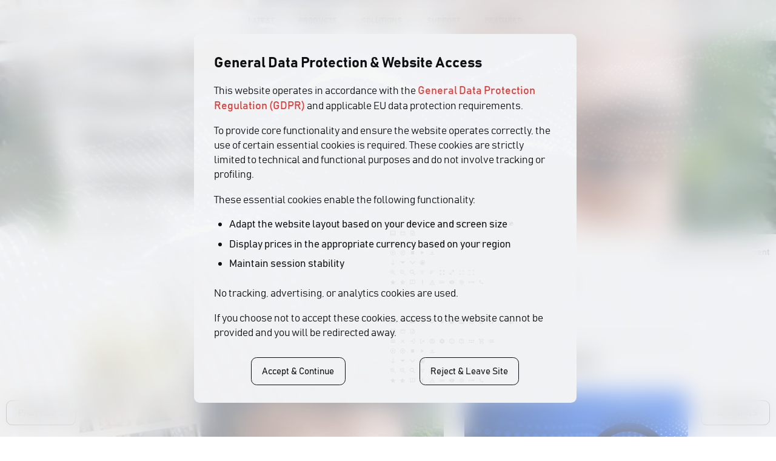

--- FILE ---
content_type: text/html; charset=UTF-8
request_url: https://www.cinegy.com/news/cinegy-appoints-electronicverve-as-master-reseller-for-indian-market/
body_size: 10772
content:


<!DOCTYPE html>
<html>
  <head>
    <meta charset="utf-8">
    <meta name="viewport" content="width=device-width, initial-scale=1.0, maximum-scale=1.0, user-scalable=no, viewport-fit=cover">
    <title>Cinegy Appoints ElectronicVerve as Master Reseller for Indian Market | News | Cinegy</title>
    <meta property="og:title" content="Cinegy Appoints ElectronicVerve as Master Reseller for Indian Market | News | Cinegy"/>
    <meta itemprop="name" content="Cinegy Appoints ElectronicVerve as Master Reseller for Indian Market | News | Cinegy">
    <meta name="twitter:title" content="Cinegy Appoints ElectronicVerve as Master Reseller for Indian Market | News | Cinegy">
    <meta name="description" content="Cinegy has appointed ElectronicVerve as its exclusive master reseller for India, continuing a long-standing partnership through Arjun Dhawan and enhancing support for broadcasters and media organizations transitioning…"/>
    <meta property="og:description" content="Cinegy has appointed ElectronicVerve as its exclusive master reseller for India, continuing a long-standing partnership through Arjun Dhawan and enhancing support for broadcasters and media organizations transitioning…"/>
    <meta name="twitter:description" content="Cinegy has appointed ElectronicVerve as its exclusive master reseller for India, continuing a long-standing partnership through Arjun Dhawan and enhancing support for broadcasters and media organizations transitioning…"/>
    <meta itemprop="description" content="Cinegy has appointed ElectronicVerve as its exclusive master reseller for India, continuing a long-standing partnership through Arjun Dhawan and enhancing support for broadcasters and media organizations transitioning…"/>
    <meta property="og:type" content="website"/>
    <meta property="og:site_name" content="Cinegy"/>
    <meta name="twitter:site" content="@Cinegy">
    <meta property="og:url" content="https://www.cinegy.com/news/cinegy-appoints-electronicverve-as-master-reseller-for-indian-market/"/>
    <link rel="canonical" href="https://www.cinegy.com/news/cinegy-appoints-electronicverve-as-master-reseller-for-indian-market/"/>
    <meta property="article:published_time" content="2021-09-20T00:00:00+00:00" />
    <meta property="article:modified_time" content="2025-08-25T18:24:00+00:00" />
    <meta name="keywords" content="India, IP workflows, broadcast solutions, ElectronicVerve, Arjun Dhawan, Naresh Dhawan, Daniella Weigner, Claire Bushell, Cinegy, Manor Marketing" />
    <meta property="og:image" content="https://www.cinegy.com/img/news/cinegy-appoints-electronicverve-as-master-reseller-for-indian-market/Arjun_PR_image.webp"/>
    <meta itemprop="image" content="https://www.cinegy.com/img/news/cinegy-appoints-electronicverve-as-master-reseller-for-indian-market/Arjun_PR_image.webp">
    <meta name="twitter:image" content="https://www.cinegy.com/img/news/cinegy-appoints-electronicverve-as-master-reseller-for-indian-market/Arjun_PR_image.webp">
    <meta property="og:image:width" content="1920"/>
    <meta property="og:image:height" content="1005"/>
    <meta property="og:image:type" content="image/webp">
    <meta name="twitter:card" content="summary_large_image">
    <meta name="robots" content="index, follow">
    <meta name="author" content="Cinegy">
    <meta name="copyright" content="© 2026 Cinegy GmbH">
    <script type="application/ld+json">
      {
      "@context": "https://schema.org",
      "@type": "Organization",
      "name": "Cinegy",
      "url": "https://www.cinegy.com",
      "logo": "https://www.cinegy.com/img/cinegy_logo.png",
      "sameAs": [
      "https://www.linkedin.com/company/cinegy-gmbh/",
      "https://www.facebook.com/CinegyGmbH/",
      "https://www.youtube.com/user/cinegyTV",
      "https://x.com/cinegy",
      "https://www.instagram.com/cinegy_gmbh",
      "https://github.com/Cinegy",
      "https://www.nuget.org/profiles/Cinegy"
      ]
      }</script>
      <script type="application/ld+json">
        {
        "@context": "https://schema.org",
        "@type": "NewsArticle",
        "headline": "Cinegy Appoints ElectronicVerve as Master Reseller for Indian Market | News | Cinegy",
        "mainEntityOfPage": {
        "@type": "WebPage",
        "@id": "https://www.cinegy.com/news/cinegy-appoints-electronicverve-as-master-reseller-for-indian-market/"
        },
        "publisher": {
        "@type": "Organization",
        "name": "Cinegy",
        "logo": {
        "@type": "ImageObject",
        "url": "https://www.cinegy.com/img/cinegy_logo.png"
        }
        },
        "datePublished": "2021-09-20T00:00:00+00:00",
        "dateModified": "2025-08-25T18:24:00+00:00",
        "description": "Cinegy has appointed ElectronicVerve as its exclusive master reseller for India, continuing a long-standing partnership through Arjun Dhawan and enhancing support for broadcasters and media organizations transitioning\u2026",
        "image": "https://www.cinegy.com/img/news/cinegy-appoints-electronicverve-as-master-reseller-for-indian-market/Arjun_PR_image.webp"
        }</script>
        <link rel="apple-touch-icon" sizes="57x57" href="https://www.cinegy.com/img/icons/favicon_57x57.webp">
        <link rel="apple-touch-icon" sizes="60x60" href="https://www.cinegy.com/img/icons/favicon_60x60.webp">
        <link rel="apple-touch-icon" sizes="72x72" href="https://www.cinegy.com/img/icons/favicon_72x72.webp">
        <link rel="apple-touch-icon" sizes="76x76" href="https://www.cinegy.com/img/icons/favicon_76x76.webp">
        <link rel="apple-touch-icon" sizes="114x114" href="https://www.cinegy.com/img/icons/favicon_114x114.webp">
        <link rel="apple-touch-icon" sizes="120x120" href="https://www.cinegy.com/img/icons/favicon_120x120.webp">
        <link rel="apple-touch-icon" sizes="144x144" href="https://www.cinegy.com/img/icons/favicon_144x144.webp">
        <link rel="apple-touch-icon" sizes="152x152" href="https://www.cinegy.com/img/icons/favicon_152x152.webp">
        <link rel="apple-touch-icon" sizes="180x180" href="https://www.cinegy.com/img/icons/favicon_180x180.webp">
        <link rel="icon" type="image/png" sizes="192x192" href="https://www.cinegy.com/img/icons/favicon_192x192.webp">
        <link rel="icon" type="image/png" sizes="32x32" href="https://www.cinegy.com/img/icons/favicon_32x32.webp">
        <link rel="icon" type="image/png" sizes="96x96" href="https://www.cinegy.com/img/icons/favicon_96x96.webp">
        <link rel="icon" type="image/png" sizes="16x16" href="https://www.cinegy.com/img/icons/favicon_16x16.webp">
        <meta name="msapplication-TileColor" content="#ffffff">
        <meta name="msapplication-TileImage" content="">
        <meta name="theme-color" content="#ffffff">
        <link rel="sitemap" type="application/xml" title="Sitemap" href="https://www.cinegy.com/sitemap.xml">
        <link rel="shortcut icon" href="https://www.cinegy.com/favicon.ico" type="image/x-icon"/>
        <link rel="icon" href="https://www.cinegy.com/favicon.ico" type="image/x-icon">
        <meta name="mobile-web-app-capable" content="yes">
        <meta name="apple-mobile-web-app-capable" content="yes">
        <meta name="apple-mobile-web-app-status-bar-style" content="black-translucent">
        <meta name="apple-mobile-web-app-title" content="Cinegy">
        <meta name="application-name" content="Cinegy">
        <link rel="apple-touch-icon" sizes="192x192" href="https://www.cinegy.com/img/icons/icon-192x192.png">
        <link rel="apple-touch-icon" sizes="512x512" href="https://www.cinegy.com/img/icons/icon-512x512.png">
        <link rel="manifest" href="https://www.cinegy.com/manifest.json">
        <link rel="stylesheet" href="https://www.cinegy.com/css/00_reset.css">
        <link rel="stylesheet" href="https://www.cinegy.com/css/00_ui.css?v=20260114135256">
        <link rel="stylesheet" href="https://www.cinegy.com/css/01_flexbox.css">
        <link rel="stylesheet" href="https://www.cinegy.com/css/02_fonts.css">
        <link rel="stylesheet" href="https://www.cinegy.com/css/03_typography.css?v=20260114135256">
        <link rel="stylesheet" href="https://www.cinegy.com/css/04_colors.css?v=20260114135256">
        <link rel="stylesheet" href="https://www.cinegy.com/css/05_module.css?v=20260114135256">
        <link rel="stylesheet" href="https://www.cinegy.com/css/05_page_module.css?v=20260114135256">
        <link rel="stylesheet" href="https://www.cinegy.com/css/06_icons.css?v=20260114135256">
        <link rel="stylesheet" href="https://www.cinegy.com/css/07_generated.css?v=20260114135256">
        <link rel="stylesheet" href="https://www.cinegy.com/css/99_demo.css?v=20260114135256">
      </head>
      <body>
        <header id="main_header">
          <a class="logo icon ico_cinegy" href="https://www.cinegy.com/"></a>
          <nav id="primeNav" class="row center-xxs" aria-label="Primary navigation" aria-expanded="false">
            <button onclick= "hook(this, 'https://www.cinegy.com/', '.latest', 'start')">Latest</button>
            <button onclick= "hook(this, 'https://www.cinegy.com/', '.product_carousel', 'start')">Products</button>
            <button onclick= "hook(this, 'https://www.cinegy.com/', '.solutions', 'start')">Solutions</button>
            <button onclick= "hook(this, 'https://www.cinegy.com/', '.support', 'start')">SUPPORT</button>
            <button onclick= "hook(this, 'https://www.cinegy.com/', '.featured_project', 'end')">Featured</button>
          </nav>
          <button type="button" id="mobileMenubtn" class="btn btn_submenu icon ico_submenu" title="Open Mobile Menu" aria-label="Open Anchor Sub Menu Mobile" aria-expanded="false" aria-controls="primeNav" onclick="openSubMenu(this)"></button>
          <button type="button" id="menuButton" class="btn btn_menu icon ico_menu" title="Open Menu" aria-label="Open menu" aria-expanded="false" aria-controls="site-footer" onclick="openMenu(this)"></button>
        </header>
        <div class="loading_screen loading_started" style="position: fixed; top: 0; left: 0; right: 0; bottom: 0; width: auto; height: auto; display: flex; opacity: 1; z-index: 2147483647; align-items: center; justify-content: center; background-color: rgba(0, 0, 0, 0.5); pointer-events: none;" data-loading="starter">
          <div class="loading_before" style="position: fixed; top: 0px; left: 0px; width: 100%; height: 100%; z-index: -2; background: url('https://www.cinegy.com/img/bg/source/bg2.webp') center center / cover black;"></div>
          <div class="loading_after" style="position: fixed; top: 0px; left: 0px; width: 100%; height: 100%; z-index: -1; background-color: rgba(0, 0, 0, 0.5);"></div>
          <div class="icon ico_cinegy" style="position: relative; width: 45vh; height: 45vh;"></div>
        </div>
        <div id="barba-wrapper" class="wrapper">
          <main class="barba-container">
            <section class="single_page single_page_2 single_p_t1">
              <nav>
                <a class="single_prev icon ico_chevron_left" href="https://www.cinegy.com/news/cinegy-and-telstra-partnership">
                  Prev news            <span>Cinegy and Telstra Partnership</span>
                </a>
                <a class="single_next icon ico_chevron_right" href="https://www.cinegy.com/news/cinegy-further-commits-to-eastern-european-market-with-new-appointment/">
                  Next news            <span>Cinegy further commits to Eastern European market with new appointment</span>
                </a>
              </nav>
              <div class="single_page_bg">
                <picture data-lazy class="lazy" style="transition: opacity 1s ease 1s!important;">
                  <source data-srcset="https://www.cinegy.com/img/news/cinegy-appoints-electronicverve-as-master-reseller-for-indian-market/Arjun_PR_image.webp" src="https://www.cinegy.com/img/empty_image.webp" type="image/webp">
                  <img data-src="https://www.cinegy.com/img/news/cinegy-appoints-electronicverve-as-master-reseller-for-indian-market/Arjun_PR_image.webp" src="https://www.cinegy.com/img/empty_image.webp" alt="Arjun Dhawan announcement">
                </picture>
              </div>
              <div class="single_page_content_wrapper">
                <span class="alt_show">Arjun Dhawan announcement</span>
                <div class="row start-xxs">
                  <div class="col-xxs-12 col-xxs-offset-0 col-xs-10 col-xs-offset-1 col-sm-8 col-md-7 col-lg-6">
                    <div class="single_page_content">
                      <div class="head_holder">
                        <h5>
                          News
                        </h5>
                        <h1 class="mtitle">
                          Cinegy Appoints ElectronicVerve as Master Reseller for Indian Market</h1>
                          <div class="sub_header">
                            <div class="row">
                              <div class="col-xxs-6">
                                <time datetime="2021-09-20">20 September 2021</time>
                              </div>
                              <div class="col-xxs-6">
                                <h6 class="share_title">SHARE</h6>
                                <a href="https://www.facebook.com/sharer/sharer.php?u=https%3A%2F%2Fwww.cinegy.com%2Fnews%2Fcinegy-appoints-electronicverve-as-master-reseller-for-indian-market%2F" class="share_icons icon ico_facebook" title="Share on Facebook" aria-label="Share on Facebook" target="_blank" rel="noopener">Facebook</a>
                                <a href="https://twitter.com/intent/tweet?url=https%3A%2F%2Fwww.cinegy.com%2Fnews%2Fcinegy-appoints-electronicverve-as-master-reseller-for-indian-market%2F&text=Cinegy+Appoints+ElectronicVerve+as+Master+Reseller+for+Indian+Market+%7C+News+%7C+Cinegy" class="share_icons icon ico_twitter" title="Share on Twitter" aria-label="Share on Twitter" target="_blank" rel="noopener">Twitter</a>
                                <a href="https://www.linkedin.com/shareArticle?mini=true&url=https%3A%2F%2Fwww.cinegy.com%2Fnews%2Fcinegy-appoints-electronicverve-as-master-reseller-for-indian-market%2F&title=Cinegy+Appoints+ElectronicVerve+as+Master+Reseller+for+Indian+Market+%7C+News+%7C+Cinegy" class="share_icons icon ico_linkedin" title="Share on LinkedIn" aria-label="Share on LinkedIn" target="_blank" rel="noopener">Linkedin</a>
                                <a href="mailto:?subject=Cinegy+Appoints+ElectronicVerve+as+Master+Reseller+for+Indian+Market+%7C+News+%7C+Cinegy&body=https%3A%2F%2Fwww.cinegy.com%2Fnews%2Fcinegy-appoints-electronicverve-as-master-reseller-for-indian-market%2F" class="share_icons icon ico_email" title="Send via Email" aria-label="Send via Email" target="_blank" rel="noopener">Email</a>
                              </div>
                            </div>
                          </div>
                        </div>
                        <p><strong>ElectronicVerve continues a strong history of supporting Cinegy customers in India</strong></p>
                        <div class="alt media lazy">
                          <picture data-lazy class="media lazy" style="transition: opacity 1s ease 1s!important;">
                            <source data-srcset="https://www.cinegy.com/img/news/cinegy-appoints-electronicverve-as-master-reseller-for-indian-market/Arjun_PR_image.webp" src="https://www.cinegy.com/img/empty_image.webp" type="image/webp">
                            <img data-src="https://www.cinegy.com/img/news/cinegy-appoints-electronicverve-as-master-reseller-for-indian-market/Arjun_PR_image.webp" src="https://www.cinegy.com/img/empty_image.webp">
                          </picture>
                        </div>
                        <p><strong>Munich, Germany, 20 September 2021</strong>: Cinegy has appointed ElectronicVerve as its exclusive master reseller for India. ElectronicVerve is a specialist in helping broadcasters and media organizations to design and implement IP workflows, ensuring a smooth transition as customers migrate from their legacy infrastructures. With its IP expertise and its strong relationships in the broadcast, gaming and corporate sectors, ElectronicVerve is strongly placed to help Cinegy meet the needs of a dynamic Indian market.</p>
                        <p>Founded by Arjun Dhawan, who continues the legacy of the late Mr. Naresh Dhawan, Managing Director of long-time Cinegy distributor Setron India P. Ltd., ElectronicVerve continues a strong history of supporting Cinegy customers in the Indian market.</p>
                        <p>“We have now irrevocably moved towards a work from anywhere model in our industry, and customers increasingly want – and need – the flexibility to leverage the best talent, regardless of their location, and implement ultra-agile workflows that take collaboration and creativity to the next level,” said ElectronicVerve’s Founder and Managing Director Arjun Dhawan. “IP is the most efficient way that these needs can be met and Cinegy is widely recognized by the market as the premium system. Cinegy delivers an unmatched combination of price and functionality, the entire workflow from acquisition to delivery is based on standard IT hardware and is highly customizable. Additionally, this is a simple plug-and-play solution that anyone with a good basic knowledge can set up and configure.”</p>
                        <p>With a raft of customer wins in the last year, Cinegy’s Air PRO software-based system for HD and UHD 4K playout automation is establishing itself as the go to for small and medium IP deployments, as well as large enterprise roll-outs. The system currently supports a wide range of industry systems including General Entertainment Channels, Travel &amp; Lifestyle Channels, YouTube Channels, News Channels, Cable and Distribution Hubs, Monitoring Solutions and other applications in India.</p>
                        <p>Cinegy Managing Director Daniella Weigner said, “We are delighted to continue our long relationship with Arjun and the team at ElectronicVerve. India is an important market for us and with its rising demand for flexible, scalable IP-based workflows, their IT and IP expertise will be central to our efforts to best serve our customers as they transition from traditional workflows and established ways of working to the intelligent workflows that IP enables.”</p>
                        <p>ElectronicVerve is currently working on several broadcast projects where Cinegy solutions will feature.</p>                </div>
                        <div class="row end_notes">
                          <div class="col-xxs-12">
                            <p><strong>About Cinegy</strong></p>
                            <p>Cinegy develops software solutions for collaborative workflow encompassing IP, capture, editing and playout services tools, integrated into an active archive for full digital asset management. Either SaaS, virtualizable stacks, cloud or on-premises, Cinegy is COTS using standard IT hardware, and non-proprietary storage technology. Cinegy products are reliable, affordable, scalable, easily deployable and intuitive. Cinegy is truly Software Defined Television. Visit <a href="https://www.cinegy.com/">www.cinegy.com</a> for more details.</p>                        </div>
                          </div>
                          <div class="row tags">
                            <div class="col-xxs-12">
                              <h3>Tags</h3>
                            </div>
                            <div class="col-xxs-12">
                              <button type="button" class="tag_button" title="Search India" aria-label="Search India" aria-expanded="false" aria-controls="search_menu" onclick="tags(this, &#039;India&#039;)"><span>India</span></button>
                              ,
                              <button type="button" class="tag_button" title="Search IP workflows" aria-label="Search IP workflows" aria-expanded="false" aria-controls="search_menu" onclick="tags(this, &#039;IP workflows&#039;)"><span>IP workflows</span></button>
                              ,
                              <button type="button" class="tag_button" title="Search broadcast solutions" aria-label="Search broadcast solutions" aria-expanded="false" aria-controls="search_menu" onclick="tags(this, &#039;broadcast solutions&#039;)"><span>broadcast solutions</span></button>
                              ,
                              <button type="button" class="tag_button" title="Search ElectronicVerve" aria-label="Search ElectronicVerve" aria-expanded="false" aria-controls="search_menu" onclick="tags(this, &#039;ElectronicVerve&#039;)"><span>ElectronicVerve</span></button>
                              ,
                              <button type="button" class="tag_button" title="Search Arjun Dhawan" aria-label="Search Arjun Dhawan" aria-expanded="false" aria-controls="search_menu" onclick="tags(this, &#039;Arjun Dhawan&#039;)"><span>Arjun Dhawan</span></button>
                              ,
                              <button type="button" class="tag_button" title="Search Naresh Dhawan" aria-label="Search Naresh Dhawan" aria-expanded="false" aria-controls="search_menu" onclick="tags(this, &#039;Naresh Dhawan&#039;)"><span>Naresh Dhawan</span></button>
                              ,
                              <button type="button" class="tag_button" title="Search Daniella Weigner" aria-label="Search Daniella Weigner" aria-expanded="false" aria-controls="search_menu" onclick="tags(this, &#039;Daniella Weigner&#039;)"><span>Daniella Weigner</span></button>
                              ,
                              <button type="button" class="tag_button" title="Search Claire Bushell" aria-label="Search Claire Bushell" aria-expanded="false" aria-controls="search_menu" onclick="tags(this, &#039;Claire Bushell&#039;)"><span>Claire Bushell</span></button>
                              ,
                              <button type="button" class="tag_button" title="Search Cinegy" aria-label="Search Cinegy" aria-expanded="false" aria-controls="search_menu" onclick="tags(this, &#039;Cinegy&#039;)"><span>Cinegy</span></button>
                              ,
                              <button type="button" class="tag_button" title="Search Manor Marketing" aria-label="Search Manor Marketing" aria-expanded="false" aria-controls="search_menu" onclick="tags(this, &#039;Manor Marketing&#039;)"><span>Manor Marketing</span></button>
                            </div>
                          </div>
                          <div class="visible-xxs hidden-md row center-xxs">
                            <div class="col-xxs-11 col-xs-12">
                              <div class="single_side row">
                                <div class="article_block">
                                  <h3>Written By</h3>
                                  <div class="row middle-xs person-entry">
                                    <div class="col-xs-12">
                                      <h4>Claire Bushell</h4>
                                      <h5>Manor Marketing</h5>
                                      <div class="article_contact_information">
                                        <a href="&#109;&#97;&#105;&#108;&#116;&#111;&#58;&#99;&#108;&#97;&#105;&#114;&#101;&#64;&#109;&#97;&#110;&#111;&#114;&#109;&#97;&#114;&#107;&#101;&#116;&#105;&#110;&#103;&#46;&#116;&#118;" class="icon ico_email">Email</a>
                                      </div>
                                    </div>
                                  </div>
                                </div>
                                <div class="single_products">
                                  <h3>Related Products</h3>
                                  <div class="single_products_row">
                                    <a href="https://www.cinegy.com/products/cinegy_air/" title="Cinegy Air">
                                      <picture data-lazy class="lazy" style="transition: opacity 1s ease 1s!important;">
                                        <source data-srcset="https://www.cinegy.com/img/products/cinegy_air/air.webp" src="https://www.cinegy.com/img/empty_image.webp" type="image/webp">
                                        <img data-src="https://www.cinegy.com/img/products/cinegy_air/air.webp" src="https://www.cinegy.com/img/empty_image.webp" alt="Cinegy Air">
                                      </picture>
                                    </a>
                                  </div>
                                </div>
                                <div class="images_block">
                                  <h3>Gallery</h3>
                                  <div class="images_block_row">
                                    <picture data-lazy class="click lazy" onclick="openImage(this)" data-gallery="single" style="transition: opacity 1s ease 1s!important;">
                                      <source data-srcset="https://www.cinegy.com/img/news/cinegy-appoints-electronicverve-as-master-reseller-for-indian-market/Arjun_PR_image.webp" src="https://www.cinegy.com/img/empty_image.webp" type="image/webp">
                                      <img data-src="https://www.cinegy.com/img/news/cinegy-appoints-electronicverve-as-master-reseller-for-indian-market/Arjun_PR_image.webp" src="https://www.cinegy.com/img/empty_image.webp" alt="Arjun Dhawan announcement">
                                    </picture>
                                  </div>
                                </div>
                              </div>
                            </div>
                          </div>
                        </div>
                        <div class="hidden-xxs visible-md col-md-4">
                          <div class="single_side row">
                            <div class="article_block">
                              <h3>Written By</h3>
                              <div class="row middle-xs person-entry">
                                <div class="col-xs-12">
                                  <h4>Claire Bushell</h4>
                                  <h5>Manor Marketing</h5>
                                  <div class="article_contact_information">
                                    <a href="&#109;&#97;&#105;&#108;&#116;&#111;&#58;&#99;&#108;&#97;&#105;&#114;&#101;&#64;&#109;&#97;&#110;&#111;&#114;&#109;&#97;&#114;&#107;&#101;&#116;&#105;&#110;&#103;&#46;&#116;&#118;" class="icon ico_email">Email</a>
                                  </div>
                                </div>
                              </div>
                            </div>
                            <div class="single_products">
                              <h3>Related Products</h3>
                              <div class="single_products_row">
                                <a href="https://www.cinegy.com/products/cinegy_air/" title="Cinegy Air">
                                  <picture data-lazy class="lazy" style="transition: opacity 1s ease 1s!important;">
                                    <source data-srcset="https://www.cinegy.com/img/products/cinegy_air/air.webp" src="https://www.cinegy.com/img/empty_image.webp" type="image/webp">
                                    <img data-src="https://www.cinegy.com/img/products/cinegy_air/air.webp" src="https://www.cinegy.com/img/empty_image.webp" alt="Cinegy Air">
                                  </picture>
                                </a>
                              </div>
                            </div>
                            <div class="images_block">
                              <h3>Gallery</h3>
                              <div class="images_block_row">
                                <picture data-lazy class="click lazy" onclick="openImage(this)" data-gallery="single" style="transition: opacity 1s ease 1s!important;">
                                  <source data-srcset="https://www.cinegy.com/img/news/cinegy-appoints-electronicverve-as-master-reseller-for-indian-market/Arjun_PR_image.webp" src="https://www.cinegy.com/img/empty_image.webp" type="image/webp">
                                  <img data-src="https://www.cinegy.com/img/news/cinegy-appoints-electronicverve-as-master-reseller-for-indian-market/Arjun_PR_image.webp" src="https://www.cinegy.com/img/empty_image.webp" alt="Arjun Dhawan announcement">
                                </picture>
                              </div>
                            </div>
                          </div>
                        </div>
                        <div class="single_page_content_bg">
                          <div class="alt lazy">
                            <picture data-lazy class="lazy" style="transition: opacity 1s ease 1s!important;">
                              <source data-srcset="https://www.cinegy.com/img/news/cinegy-appoints-electronicverve-as-master-reseller-for-indian-market/Arjun_PR_image.webp" src="https://www.cinegy.com/img/empty_image.webp" type="image/webp">
                              <img data-src="https://www.cinegy.com/img/news/cinegy-appoints-electronicverve-as-master-reseller-for-indian-market/Arjun_PR_image.webp" src="https://www.cinegy.com/img/empty_image.webp">
                            </picture>
                          </div>
                        </div>
                      </div>
                    </div>
                  </section>
                  <div id="meta-data" data-title="Cinegy | Software Defined Television" data-description="&lt;p&gt;Cinegy focuses on the research and development of media and television software and technologies. Cinegy Workflow is the software platform which combines digital asset management, video ingest and software based encoding, broadcast automation and playout, production tools, archive storage &amp; retrieval – all integrated into one seamless database driven production workflow.&lt;/p&gt;" data-url="https://www.cinegy.com/news/cinegy-appoints-electronicverve-as-master-reseller-for-indian-market/" data-image="https://www.cinegy.com/img/cinegy_logo.png" data-site-name="Cinegy" data-twitter-handle="@Cinegy" style="display:none;">
                  </div>
                </main>
                <div class="bg_holder">
                  <div class="bg_wrapper">
                    <div class="tiles"></div>
                    <div class="bg-box">
                      <div class="bg"></div><div class="bg"></div><div class="bg"></div><div class="bg"></div><div class="bg"></div><div class="bg"></div><div class="bg"></div><div class="bg"></div>        </div>
                    </div>
                  </div>
                </div>
                <footer id="site-footer" scroll-snap-align="start">
                  <div class="footer_top_controls">
                    <div class="nav_top">
                    </div>
                    <label class="toggle-wrapper theme-switch">
                      <input type="checkbox" id="toggleTheme" name="theme" onclick="toggleTheme(this.checked)">
                      <span class="toggle-slider"></span>
                      <span class="toggle-labels">
                        <span class="toggle-label left">Light</span>
                        <span class="toggle-label right">Dark</span>
                      </span>
                    </label>
                    <button type="button" class="f_button icon ico_search" title="Search Menu" aria-label="Search" aria-expanded="false" aria-controls="search_menu" onclick="searchMenu(this)"></button>
                    <button type="button" id="closeMenu" class="f_button icon ico_close" title="Close Menu" aria-label="Close menu" onclick="closeMenu(this)"></button>
                  </div>
                  <div class="footer_content">
                    <div class="row center-xxs row--expand">
                      <div class="col-xxs-12">
                        <div class="row start-xxs ">
                          <div class="col-xxs-12 col-sm-3 col-lg col-xl-3 footer_top">
                            <div class="row footer_logo">
                              <div class="col-xxs-12 col-xs-11 col-sm-11 col-xl-10">
                                <div class="logo_holder">
                                  <picture data-lazy class="logo_white lazy" style="transition: opacity 1s ease 1s!important;">
                                    <source data-srcset="https://www.cinegy.com/img/cinegy_logo_sub_white.webp" src="https://www.cinegy.com/img/empty_image.webp" type="image/webp">
                                    <img data-src="https://www.cinegy.com/img/cinegy_logo_sub_white.webp" src="https://www.cinegy.com/img/empty_image.webp" alt="Cinegy Software Defined Television">
                                  </picture>
                                  <picture data-lazy class="logo_black lazy" style="transition: opacity 1s ease 1s!important;">
                                    <source data-srcset="https://www.cinegy.com/img/cinegy_logo_sub_black.webp" src="https://www.cinegy.com/img/empty_image.webp" type="image/webp">
                                    <img data-src="https://www.cinegy.com/img/cinegy_logo_sub_black.webp" src="https://www.cinegy.com/img/empty_image.webp" alt="Cinegy Software Defined Television">
                                  </picture>
                                </div>
                                <div class="hidden-xxs visible-lg">
                                  <div class="contact">
                                    <h3 class="visible-xxs hidden-lg">CONTACT</h3>
                                    <a href="&#116;&#101;&#108;&#58;&#43;&#49;&#50;&#48;&#50;&#54;&#50;&#49;&#50;&#51;&#53;&#48;" class="contact_t" aria-label="Phone number">&#43;&#49;&#32;&#50;&#48;&#50;&#45;&#54;&#50;&#49;&#45;&#50;&#51;&#53;&#48;</a>
                                    <a href="&#109;&#97;&#105;&#108;&#116;&#111;&#58;&#115;&#97;&#108;&#101;&#115;&#64;&#99;&#105;&#110;&#101;&#103;&#121;&#46;&#99;&#111;&#109;" class="contact_t" aria-label="Email address">&#115;&#97;&#108;&#101;&#115;&#64;&#99;&#105;&#110;&#101;&#103;&#121;&#46;&#99;&#111;&#109;</a>
                                    <div class="row center-xxs start-md">
                                      <nav aria-label="Social Media" class="col-xxs-12 social">
                                        <a href="https://www.linkedin.com/company/cinegy-gmbh/" class="social_icons icon ico_linkedin" title="Visit our Linkedin profile" aria-label="Visit our Linkedin profile" target="_blank" rel="noopener">Linkedin</a>
                                        <a href="https://www.facebook.com/CinegyGmbH/" class="social_icons icon ico_facebook" title="Visit our Facebook page" aria-label="Visit our Facebook page" target="_blank" rel="noopener">Facebook</a>
                                        <a href="https://www.youtube.com/user/cinegyTV" class="social_icons icon ico_youtube" title="Visit our Youtube channel" aria-label="Visit our Youtube channel" target="_blank" rel="noopener">Youtube</a>
                                        <a href="https://www.instagram.com/cinegy_gmbh" class="social_icons icon ico_instagram" title="Visit our Instagram profile" aria-label="Visit our Instagram profile" target="_blank" rel="noopener">Instagram</a>
                                      </nav>
                                    </div>
                                  </div>
                                </div>
                              </div>
                            </div>
                          </div>
                          <div class="col-xxs-12 col-sm col-lg-4">
                            <div class="row hidden-xxs visible-xs ">
                              <div class="col-xxs-12">
                                <h3>PRODUCTS</h3>
                              </div>
                            </div>
                            <div class="row">
                              <nav class="col-xxs-12 footer_products" aria-label="Products">
                                <h3 class="visible-xxs hidden-xs" onclick="nav_tab(this, 'products')">PRODUCTS</h3>
                                <div class="nav_group" data-nav-group="products">
                                  <div class="product_group">
                                    <h5>PLAYOUT &amp; AUTOMATION</h5>
                                    <a href="https://www.cinegy.com/products/cinegy_air/">Cinegy Air / Pro / Ultimate</a>
                                    <a href="https://www.cinegy.com/products/cinegy_title/">Cinegy Title</a>
                                  </div>
                                  <div class="product_group">
                                    <h5>MAM &amp; PRODUCTION</h5>
                                    <a href="https://www.cinegy.com/products/cinegy_archive/">Cinegy Archive MAM</a>
                                    <a href="https://www.cinegy.com/products/cinegy_desktop/">Cinegy Desktop &amp; Cloud Desktop</a>
                                  </div>
                                  <div class="product_group">
                                    <h5>NEWS PRODUCTION</h5>
                                    <a href="https://www.cinegy.com/products/cinegy_news/">Cinegy News</a>
                                    <a href="https://www.cinegy.com/products/cinegy_prompter/">Cinegy Prompter</a>
                                  </div>
                                  <div class="product_group">
                                    <h5>INGEST</h5>
                                    <a href="https://www.cinegy.com/products/cinegy_capture/">Cinegy Capture PRO</a>
                                  </div>
                                  <div class="product_group">
                                    <h5>TRANSCODING &amp; WORKFLOW</h5>
                                    <a href="https://www.cinegy.com/products/cinegy_convert/">Cinegy Convert / PRO</a>
                                  </div>
                                  <div class="product_group">
                                    <h5>MONITORING &amp; ANALYTICS</h5>
                                    <a href="https://www.cinegy.com/products/cinegy_multiviewer/">Cinegy Multiviewer</a>
                                  </div>
                                  <div class="product_group">
                                    <h5>IP VIDEO</h5>
                                    <a href="https://www.cinegy.com/products/cinegy_route/">Cinegy Route</a>
                                    <a href="https://www.cinegy.com/products/cinegy_encode/">Cinegy Encode</a>
                                  </div>
                                  <div class="product_group">
                                    <h5>REMOTE</h5>
                                    <a href="https://www.cinegy.com/products/cinegize/">Cinegize</a>
                                  </div>
                                  <div class="product_group">
                                    <h5>BROADCAST VIDEO PLAYER</h5>
                                    <a href="https://www.cinegy.com/products/cinegy_player/">Cinegy Player PRO</a>
                                  </div>
                                  <div class="product_group">
                                    <h5>WORLDS FASTEST VIDEO CODEC</h5>
                                    <a href="https://www.cinegy.com/products/cinegy_daniel2/">DANIEL2 Codec / Player / Plugin</a>
                                  </div>
                                </div>
                              </nav>
                            </div>
                          </div>
                          <div class="col-xxs-12 col-sm-3 col-lg-2">
                            <div class="row hidden-xxs visible-sm">
                              <div class="col-xxs-12">
                                <h3>SUITES & Packs</h3>
                              </div>
                            </div>
                            <div class="row">
                              <nav class="col-xxs-12 col-xs-6 col-sm-12" aria-label="SUITES">
                                <h3 class="visible-xxs hidden-sm" onclick="nav_tab(this, 'SUITES')">SUITES & Packs</h3>
                                <div class="nav_group" data-nav-group="SUITES">
                                  <div class="product_group">
                                    <h5>PRODUCT SUITES</h5>
                                    <a href="https://www.cinegy.com/suites/air-infinity/">Air Infinity</a>
                                    <a href="https://www.cinegy.com/suites/air-pack/">Air Pack</a>
                                    <a href="https://www.cinegy.com/suites/news-pack/">News Pack</a>
                                  </div>
                                </div>
                              </nav>
                              <nav class="col-xxs-12 col-xs-6 col-sm-12" aria-label="Support">
                                <h3 onclick="nav_tab(this, 'support')">SUPPORT</h3>
                                <div class="nav_group" data-nav-group="support">
                                  <a href="https://helpdesk.cinegy.com/index.php">Helpdesk</a>
                                  <a href="https://open.cinegy.com/">Product Documentation</a>
                                </div>
                              </nav>
                            </div>
                          </div>
                          <div class="col-xxs-12 col-sm-6 col-lg footer_menu solutions_menu">
                            <div class="row hidden-xxs visible-xs ">
                              <div class="col-xxs-12">
                                <h3>SOLUTIONS</h3>
                              </div>
                            </div>
                            <div class="row">
                              <nav class="col-xxs-12" aria-label="Solutions">
                                <h3 class="visible-xxs hidden-xs" onclick="nav_tab(this, 'solutions')">SOLUTIONS</h3>
                                <div class="nav_group" data-nav-group="solutions">
                                  <a href="https://www.cinegy.com/featured_projects/" class="highlight_link">Featured Projects</a>
                                  <a href="https://www.cinegy.com/solutions/government//">Government</a>
                                  <a href="https://www.cinegy.com/solutions/production//">Production</a>
                                  <a href="https://www.cinegy.com/solutions/education//">Education</a>
                                  <a href="https://www.cinegy.com/solutions/broadcast//">Broadcast</a>
                                  <a href="https://www.cinegy.com/solutions/system_builder_oem/">System Builder / OEM</a>
                                  <a href="https://www.cinegy.com/solutions/sports/">Sports</a>
                                  <a href="https://www.cinegy.com/solutions/reality_tv/">Reality TV</a>
                                  <a href="https://www.cinegy.com/solutions/live_news/">Live News</a>
                                  <a href="https://www.cinegy.com/solutions/houses_of_worship/">Houses of Worship</a>
                                  <a href="https://www.cinegy.com/solutions/documentary/">Documentary</a>
                                  <a href="https://www.cinegy.com/solutions/corporate/">Corporate</a>
                                  <a href="https://www.cinegy.com/solutions/cloud_playout_and_more/">Cloud – Playout and more</a>
                                </div>
                              </nav>
                            </div>
                          </div>
                          <div class="col-xxs-12 col-sm-6 col-lg footer_menu">
                            <div class="row">
                              <nav class="col-xxs-12 col-xs-6 col-lg-12" aria-label="News, Blog, Events,Press">
                                <h3 onclick="nav_tab(this, 'latest')">LATEST</h3>
                                <div class="nav_group" data-nav-group="latest">
                                  <a href="https://www.cinegy.com/blog/">Blog</a>
                                  <a href="https://www.cinegy.com/news/">News</a>
                                  <a href="https://www.cinegy.com/events/">Events</a>
                                  <a href="https://www.cinegy.com/press/">Cinegy in Press</a>
                                </div>
                              </nav>
                              <nav class="col-xxs-12 col-xs-6 col-lg-12" aria-label="About">
                                <h3 onclick="nav_tab(this, 'about')">ABOUT</h3>
                                <div class="nav_group" data-nav-group="about">
                                  <a href="https://www.cinegy.com/about/">About Us</a>
                                  <a href="#" class="highlight_link" onclick= "hook(this, 'https://www.cinegy.com/', '.partners', 'start')">Technology Partners</a>
                                </div>
                              </nav>
                            </div>
                          </div>
                        </div>
                      </div>
                      <div class="col-xxs-12 visible-xxs hidden-lg fit_height">
                        <div class="contact">
                          <h3 class="visible-xxs hidden-lg">CONTACT</h3>
                          <a href="&#116;&#101;&#108;&#58;&#43;&#49;&#50;&#48;&#50;&#54;&#50;&#49;&#50;&#51;&#53;&#48;" class="contact_t" aria-label="Phone number">&#43;&#49;&#32;&#50;&#48;&#50;&#45;&#54;&#50;&#49;&#45;&#50;&#51;&#53;&#48;</a>
                          <a href="&#109;&#97;&#105;&#108;&#116;&#111;&#58;&#115;&#97;&#108;&#101;&#115;&#64;&#99;&#105;&#110;&#101;&#103;&#121;&#46;&#99;&#111;&#109;" class="contact_t" aria-label="Email address">&#115;&#97;&#108;&#101;&#115;&#64;&#99;&#105;&#110;&#101;&#103;&#121;&#46;&#99;&#111;&#109;</a>
                          <div class="row center-xxs start-md">
                            <nav aria-label="Social Media" class="col-xxs-12 social">
                              <a href="https://www.linkedin.com/company/cinegy-gmbh/" class="social_icons icon ico_linkedin" title="Visit our Linkedin profile" aria-label="Visit our Linkedin profile" target="_blank" rel="noopener">Linkedin</a>
                              <a href="https://www.facebook.com/CinegyGmbH/" class="social_icons icon ico_facebook" title="Visit our Facebook page" aria-label="Visit our Facebook page" target="_blank" rel="noopener">Facebook</a>
                              <a href="https://www.youtube.com/user/cinegyTV" class="social_icons icon ico_youtube" title="Visit our Youtube channel" aria-label="Visit our Youtube channel" target="_blank" rel="noopener">Youtube</a>
                              <a href="https://www.instagram.com/cinegy_gmbh" class="social_icons icon ico_instagram" title="Visit our Instagram profile" aria-label="Visit our Instagram profile" target="_blank" rel="noopener">Instagram</a>
                            </nav>
                          </div>
                        </div>
                      </div>
                    </div>        <div class="nav_group map_group">
                    <div class="row end-xxs maps_row">
                      <div class="col-xxs-12 col-md-6 col-lg-5">
                        <address><strong>AMERICA</strong> <p> Cinegy LLC, 601 Pennsylvania Ave, Suite 900<br /> Washington, DC 20004, USA<br> <a href="&#116;&#101;&#108;&#58;&#43;&#49;&#50;&#48;&#50;&#54;&#50;&#49;&#50;&#51;&#53;&#48;" aria-label="Phone number">&#43;&#49;&#32;&#50;&#48;&#50;&#45;&#54;&#50;&#49;&#45;&#50;&#51;&#53;&#48;</a> </p></address>
                        <picture data-lazy class="footer-map-image lazy" style="transition: opacity 1s ease 1s!important;">
                          <source data-srcset="https://www.cinegy.com/img/dc.webp" src="https://www.cinegy.com/img/empty_image.webp" type="image/webp">
                          <img data-src="https://www.cinegy.com/img/dc.webp" src="https://www.cinegy.com/img/empty_image.webp" alt="AMERICA">
                        </picture>
                      </div>
                      <div class="col-xxs-12 col-md-6 col-lg-5 col-lg-offset-1">
                        <address><strong>Europe, Middle East, Africa & Asia</strong> <p> Cinegy GmbH, Muellerstr.27, 80469<br /> Munich, Germany<br> <a href="&#116;&#101;&#108;&#58;&#43;&#52;&#57;&#56;&#57;&#50;&#51;&#56;&#56;&#53;&#51;&#54;&#48;" aria-label="Phone number">&#43;&#52;&#57;&#32;&#56;&#57;&#45;&#50;&#51;&#56;&#56;&#53;&#51;&#54;&#48;</a> </p></address>
                        <picture data-lazy class="footer-map-image lazy" style="transition: opacity 1s ease 1s!important;">
                          <source data-srcset="https://www.cinegy.com/img/munich.webp" src="https://www.cinegy.com/img/empty_image.webp" type="image/webp">
                          <img data-src="https://www.cinegy.com/img/munich.webp" src="https://www.cinegy.com/img/empty_image.webp" alt="Europe, Middle East, Africa &amp; Asia">
                        </picture>
                      </div>
                    </div>
                  </div>
                  <div class="row center-xxs visible-xxs hidden-sm ">
                    <div class="col-xxs-12" style="margin-top:3rem">
                      <div class="row center-xxs">
                        <div class="col-xxs-12">
                          <h3>Proud Member</h3>
                        </div>
                      </div>
                      <div class="row center-xxs around-xxs">
                        <div class="col-xxs-3">
                          <a href="http://www.nab.org" target="_blank" title="NAB (The National Association of Broadcasters]">
                            <picture data-lazy class="img_cs lazy" style="transition: opacity 1s ease 1s!important;">
                              <source data-srcset="https://www.cinegy.com/img/members/nab.webp" src="https://www.cinegy.com/img/empty_image.webp" type="image/webp">
                              <img data-src="https://www.cinegy.com/img/members/nab.webp" src="https://www.cinegy.com/img/empty_image.webp" alt="NAB (The National Association of Broadcasters]">
                            </picture>
                          </a>
                        </div>
                        <div class="col-xxs-3">
                          <a href="http://www.smpte.org" target="_blank" title="SMPTE (The Society of Motion Picture and Television Engineers]">
                            <picture data-lazy class="img_cs lazy" style="transition: opacity 1s ease 1s!important;">
                              <source data-srcset="https://www.cinegy.com/img/members/SMPTE.webp" src="https://www.cinegy.com/img/empty_image.webp" type="image/webp">
                              <img data-src="https://www.cinegy.com/img/members/SMPTE.webp" src="https://www.cinegy.com/img/empty_image.webp" alt="SMPTE (The Society of Motion Picture and Television Engineers]">
                            </picture>
                          </a>
                        </div>
                        <div class="col-xxs-3">
                          <a href="http://www.theiabm.org" target="_blank" title="IABM">
                            <picture data-lazy class="img_cs lazy" style="transition: opacity 1s ease 1s!important;">
                              <source data-srcset="https://www.cinegy.com/img/members/iamb_silver.webp" src="https://www.cinegy.com/img/empty_image.webp" type="image/webp">
                              <img data-src="https://www.cinegy.com/img/members/iamb_silver.webp" src="https://www.cinegy.com/img/empty_image.webp" alt="IABM">
                            </picture>
                          </a>
                        </div>
                      </div>
                    </div>
                  </div>
                  <div class="row center-xxs copyright">
                    <div class="hidden-xxs visible-sm col-sm-6">
                      <div class="member_of">
                        <span class="member_label">Proud Member</span>
                        <a href="http://www.theiabm.org" target="_blank" title="IABM">
                          <picture data-lazy class="img_cs lazy" style="transition: opacity 1s ease 1s!important;">
                            <source data-srcset="https://www.cinegy.com/img/members/iamb_silver.webp" src="https://www.cinegy.com/img/empty_image.webp" type="image/webp">
                            <img data-src="https://www.cinegy.com/img/members/iamb_silver.webp" src="https://www.cinegy.com/img/empty_image.webp" alt="IABM">
                          </picture>
                        </a>
                        <a href="http://www.nab.org" target="_blank" title="NAB (The National Association of Broadcasters]">
                          <picture data-lazy class="img_cs lazy" style="transition: opacity 1s ease 1s!important;">
                            <source data-srcset="https://www.cinegy.com/img/members/nab.webp" src="https://www.cinegy.com/img/empty_image.webp" type="image/webp">
                            <img data-src="https://www.cinegy.com/img/members/nab.webp" src="https://www.cinegy.com/img/empty_image.webp" alt="NAB (The National Association of Broadcasters]">
                          </picture>
                        </a>
                        <a href="http://www.smpte.org" target="_blank" title="SMPTE (The Society of Motion Picture and Television Engineers]">
                          <picture data-lazy class="img_cs lazy" style="transition: opacity 1s ease 1s!important;">
                            <source data-srcset="https://www.cinegy.com/img/members/SMPTE.webp" src="https://www.cinegy.com/img/empty_image.webp" type="image/webp">
                            <img data-src="https://www.cinegy.com/img/members/SMPTE.webp" src="https://www.cinegy.com/img/empty_image.webp" alt="SMPTE (The Society of Motion Picture and Television Engineers]">
                          </picture>
                        </a>
                      </div>
                    </div>
                    <div class="col-xxs-12 col-sm-6">
                      © 2026 Cinegy LLC. All rights reserved. Cinegy is a registered trademark.            </div>
                    </div>
                    <div class="bg_holder">
                      <div class="bg_wrapper">
                        <div class="tiles"></div>
                        <div class="bg-box">
                          <div class="bg"></div><div class="bg"></div><div class="bg"></div><div class="bg"></div><div class="bg"></div><div class="bg"></div><div class="bg"></div><div class="bg"></div>        </div>
                        </div>
                      </div>
                    </div>
                    <section id="search_menu" class="" role="search" aria-label="Search">
                      <div class="footer_top_controls">
                        <button type="button" id="closeSearchMenu" class="f_button icon ico_close" title="Close Search Menu" aria-label="Close Searchmenu" onclick="closeSearchMenu(this)"></button>
                      </div>
                      <div class="row center-xxs" style="margin:0!import">
                        <div class="col-xxs-11">
                          <div class="row center-xxs search_bar">
                            <div class="col-xxs-11 col-lg-4">
                              <div class="input_wrapper">
                                <div class="btn_icon ico_search"></div>
                                <input type="search" id="search_input_field" class="input_type_2" name="search" placeholder="Search" onkeyup="runSearch(this.value)" aria-label="Search site content">
                              </div>
                            </div>
                          </div>
                          <section id="searchResults" role="region" aria-label="Search Results" class="row center-xxs result_box" data-lenis-prevent="">
                          </section>
                        </div>
                      </div>
                    </section>
                  </footer>
                  <div id="modal">
                    <div class="type_image">
                      <div class="modal-inner">
                        <div class="main-image">
                          <img src="" alt="">
                          <div class="alt-text"></div>
                          <div class="title-text"></div>
                          <button class="modal_button expand-image" type="button"><div class="btn_icon ico_enlarge"></div></button>
                        </div>
                        <div class="thumbnails">
                          <div class="thumb-count">1/1</div>
                          <div class="thumb-carousel"></div>
                        </div>
                        <button class="nav prev" type="button"><div class="btn_icon ico_chevron_left"></div></button>
                        <button class="nav next" type="button"><div class="btn_icon ico_chevron_right"></div></button>
                      </div>
                      <div class="expanded-view">
                        <img src="" alt="">
                        <button class="modal_button close-expanded" type="button"><div class="btn_icon ico_close"></div></button>
                      </div>
                    </div>
                    <div class="type_video">
                      <video class="video" autoplay controls loop playsinline disablepictureinpicture preload="auto" poster="">
                        <source src="" type="video/webm">
                        <source src="" type="video/mp4">
                      </video>
                      <iframe class="video" src="" title="YouTube video" frameborder="0" allow="autoplay; loop; encrypted-media; picture-in-picture" referrerpolicy="strict-origin-when-cross-origin" allowfullscreen></iframe>
                    </div>
                    <button class="modal_button close-modal" type="button"><div class="btn_icon ico_close"></div></button>
                  </div>
                  <div id="cookie_popup" class="active" data-lenis-prevent>
                    <div class="container">
                      <div class="row center-xxs">
                        <div class="col-xxs-12 col-xs-11">
                          <div class="row cooke_policy center-xxs">
                            <div class="cooke_policy_wrapper">
                              <div class="col-xxs-12">
                                <h1>General Data Protection & Website Access</h1>
                              </div>
                              <div class="col-xxs-12">
                                <p>This website operates in accordance with the <a href="https://gdpr-info.eu/" target="_blank" rel="noopener noreferrer">General Data Protection Regulation (GDPR)</a> and applicable EU data protection requirements.</p>
                                <p>To provide core functionality and ensure the website operates correctly, the use of certain essential cookies is required. These cookies are strictly limited to technical and functional purposes and do not involve tracking or profiling.</p>
                                <p>These essential cookies enable the following functionality:</p>
                                <ul>
                                  <li>Adapt the website layout based on your device and screen size</li>
                                  <li>Display prices in the appropriate currency based on your region</li>
                                  <li>Maintain session stability</li>
                                </ul>
                                <p>No tracking, advertising, or analytics cookies are used.</p>
                                <p>If you choose not to accept these cookies, access to the website cannot be provided and you will be redirected away.</p>
                                <div class="cookie_button-group">
                                  <button type="button" class="cookie_button cookie_accept type_1" onclick="cookies_proceed()"><span>Accept &amp; Continue</span></button>
                                  <button type="button" class="cookie_button cookie_reject type_1" onclick="rejectCookies()"><span>Reject &amp; Leave Site</span></button>
                                </div>
                              </div>
                            </div>
                          </div>
                        </div>
                      </div>
                    </div>
                  </div>
                  <script>
                    window.serverLocation = {"country":"US","isEurope":false};
                    window.userCountryCode = window.serverLocation ? window.serverLocation.country : null;
                    window.userInEurope = window.serverLocation ? window.serverLocation.isEurope : null;
                    window.locationFromCache = false;
                    // Cookie is now set server-side in location_detector.php
                    // This prevents bot attacks where JS doesn't execute
                    // Keeping this as a fallback for edge cases where PHP cookie might fail
                    if (!window.locationFromCache && window.serverLocation && window.serverLocation.country) {
                    // Check if cookie was already set by server
                    const existingCookie = document.cookie.split('; ').find(row => row.startsWith('user_location='));
                    if (!existingCookie) {
                    // Fallback: set cookie via JS if server didn't set it
                    const locationValue = JSON.stringify(window.serverLocation);
                    const expires = new Date(Date.now() + 30 * 864e5).toUTCString();
                    document.cookie = `user_location=${encodeURIComponent(locationValue)}; expires=${expires}; path=/; SameSite=Lax`;
                    console.error('[Location Debug] Fallback: Stored location in cookie via JS');
                    }
                    }
                    // LAST RESORT: Timezone-based fallback when ALL APIs failed (no country detected)
                    // This helps real users when geolocation APIs are down
                    if (!window.serverLocation || !window.serverLocation.country) {
                    try {
                    const timezone = Intl.DateTimeFormat().resolvedOptions().timeZone;
                    if (timezone) {
                    // Set timezone cookie for PHP to process on next request
                    const existingTzCookie = document.cookie.split('; ').find(row => row.startsWith('user_timezone='));
                    if (!existingTzCookie) {
                    const expires = new Date(Date.now() + 30 * 864e5).toUTCString();
                    document.cookie = `user_timezone=${encodeURIComponent(timezone)}; expires=${expires}; path=/; SameSite=Lax`;
                    console.error('[Location Debug] TIMEZONE FALLBACK: Set timezone cookie: ' + timezone);
                    }
                    }
                    } catch (e) {
                    console.error('[Location Debug] Timezone detection failed:', e);
                    }
                    }
                    // Debug logging for location detection
                    // console.error('[Location Debug] Raw location_data:', {"country":"US","isEurope":false});
                    // console.error('[Location Debug] window.serverLocation:', window.serverLocation);
                    // console.error('[Location Debug] window.userCountryCode:', window.userCountryCode);
                    // console.error('[Location Debug] window.userInEurope:', window.userInEurope);
                    // console.error('[Location Debug] locationFromCache:', window.locationFromCache);
                    let title       = "Cinegy";
                    let $base_url   = 'https://www.cinegy.com';
                    // let $p_car_time = 15;
                    let $p_car_time = 7;
                    let $img_car_time = 7;
                    let $demo       = false;
                    window.DEBUG_MODE = false;
                  </script>
                  <script src="https://www.cinegy.com/js/modules/01_gsap.min.js"></script>
                  <script src="https://www.cinegy.com/js/modules/02_barba.min.js"></script>
                  <script src="https://www.cinegy.com/js/modules/05_dash.all.min.js"></script>
                  <script src="https://www.cinegy.com/js/modules/99_lenis.js"></script>
                  <script src="https://www.cinegy.com/js/00_init.js?v=20260114135256"></script>
                  <script src="https://www.cinegy.com/js/00_js_global.js?v=20260114135256"></script>
                  <script type="module" src="https://www.cinegy.com/js/01_modules.js?v=20260114135256"></script>
                  <script src="https://www.cinegy.com/js/02_conditions.js?v=20260114135256"></script>
                  <script type="module" src="https://www.cinegy.com/js/02_page_modules.js?v=20260114135256"></script>
                  <script src="https://www.cinegy.com/js/04_loaders.js?v=20260114135256"></script>
                  <script src="https://www.cinegy.com/js/09_barba.js?v=20260114135256"></script>
                </body>
              </html>

--- FILE ---
content_type: text/css
request_url: https://www.cinegy.com/css/00_reset.css
body_size: 1715
content:
/*! normalize.css v2.1.3 | MIT License | git.io/normalize */
article,aside,details,figcaption,figure,footer,header,hgroup,nav,section,summary{
    display:block
}
audio,canvas,video{
    display:inline-block
}
audio:not([controls]){
    display:none;
    height:0
}
[hidden],template{
    display:none
}
body{
    margin:0
}
a{
    background:0 0
}
a:focus{
    outline:0;
    text-decoration: none;
}
a:active,a:hover{
    outline:0;
    text-decoration: none;    
}

abbr[title]{
    border-bottom:1px dotted
}

dfn{
    font-style:italic
}
hr{
    -moz-box-sizing:content-box;
    box-sizing:content-box;
    height:0
}
mark{
    background:#ff0;
    color:#000
}
code,kbd,pre,samp{
    font-family:monospace,serif;
    font-size:1em
}
pre{
    white-space:pre-wrap
}
q{
    quotes:"\201C" "\201D" "\2018" "\2019"
}
small{
    font-size:80%
}
sub,sup{
    font-size:75%;
    line-height:0;
    position:relative;
    vertical-align:baseline
}
sup{
    top:-.5em
}
sub{
    bottom:-.25em
}
img{
    border:0
}
svg:not(:root){
    overflow:hidden
}
figure{
    margin:0
}
fieldset{
    border:1px solid silver;
    margin:0 2px;
    padding:.35em .625em .75em
}
legend{
    border:0;
    padding:0
}
button,input,select,textarea{
    font-family:inherit;
    font-size:100%;
    margin:0
}
button,input{
    line-height:normal
}
button,select{
    text-transform:none
}
button,html input[type=button],input[type=reset],input[type=submit]{
    -webkit-appearance:button;
    cursor:pointer
}
button[disabled],html input[disabled]{
    cursor:default
}
input[type=checkbox],input[type=radio]{
    box-sizing:border-box;
    padding:0
}
input[type=search]{
    -webkit-appearance:textfield;
    -moz-box-sizing:content-box;
    -webkit-box-sizing:content-box;
    box-sizing:content-box
}
input[type=search]::-webkit-search-cancel-button,input[type=search]::-webkit-search-decoration{
    -webkit-appearance:none
}
button::-moz-focus-inner,input::-moz-focus-inner{
    border:0;
    padding:0
}
textarea{
    overflow:auto;
    vertical-align:top
}
table{
    border-collapse:collapse;
    border-spacing:0
}
body{
    box-sizing:border-box;
    padding:0;
    margin:0;
}

:focus{
    outline-color:transparent;
    outline-style:none
}
pre{
    overflow-x:auto;
    padding:1.25em;
    border:1px solid #e6e6e6;
    border-left-width:5px;
    margin:1.6em 0;
    font-size:.875em;
    background:#fcfcfc;
    white-space:pre;
    word-wrap:normal
}
code{
    color:#007FFF
}


a{
    text-decoration:none;
    color:#007FFF;
    /*padding:0 0 .2rem;*/
    font-weight:700
}
a:hover{
    color:#007FFF
}



/* ADDITIONAL RESETERS */


button {
    /* Remove all default button styles */
       appearance: none;
       -webkit-appearance: none; /* Chrome, Safari, iOS */
       -moz-appearance: none;    /* Firefox */
       
       /* Remove border and background */
       border: none;
       background: none;
       
       /* Remove padding and margin */
       padding: 0;
       margin: 0;
   
       /* Set default font settings */
       font: inherit;
       color: inherit;
       
       /* Remove outline (especially for Firefox) */
       outline: none;
   
       /* Remove default cursor */
       cursor: pointer;
       
       /* Cross-browser tap highlight color removal for touch devices */
       -webkit-tap-highlight-color: transparent;
   
       /* Flexibility for dimensions */
       width: auto;
       height: auto;
   
       /* Optional: Reset text alignment */
       text-align: inherit;
   
       /* Optional: Remove button shadow */
       box-shadow: none;
   
       /* Optional: Disable the focus outline */
       -webkit-box-shadow: none;
       -moz-box-shadow: none;
   
       /* Optional: Ensure buttons resize on mobile properly */
       -webkit-touch-callout: none;
   
       /* Optional: Make buttons appear flat */
       -webkit-user-select: none;
       -moz-user-select: none;
       -ms-user-select: none;
       user-select: none;
       
       /* Make the button inline by default */
       display: inline-block;
   }
   


input,
textarea,
select {
  appearance: none;
  -webkit-appearance: none;
  -moz-appearance: none;

  border: none;
  background: none;

  padding: 0;
  margin: 0;

  font: inherit;
  color: inherit;

  outline:  0px; 
  box-shadow: none;

  resize: none;
  text-align: inherit;

  -webkit-box-shadow: none;
  -moz-box-shadow: none;
  -webkit-tap-highlight-color: transparent;

  -webkit-user-select: none;
  -moz-user-select: none;
  -ms-user-select: none;
  user-select: none;

  -webkit-touch-callout: none;

  width: auto;
  height: auto;

  display: inline-block;
  vertical-align: baseline;
}

select:focus {
    outline: none;
    box-shadow: none;
  }

/* select {
    appearance: none;
    -webkit-appearance: none;
    -moz-appearance: none;
    border: none;
    background: none;
    padding: 0;
    margin: 0;
    font: inherit;
    color: inherit;
    box-shadow: none;
    outline: none;
    resize: none;
    user-select: none;
    display: inline-block;
    vertical-align: middle;
} */



textarea {
    /* Reset browser styles */
    appearance: none;
    -webkit-appearance: none;
    -moz-appearance: none;
    border: none;
    background: none;
    padding: 0;
    margin: 0;
    font: inherit;
    color: inherit;
    box-shadow: none;
    outline: none;
    resize: none;
    user-select: auto;
    display: inline-block;
    vertical-align: middle;
  }




/* Optional: Remove number input arrows */
input[type=number]::-webkit-outer-spin-button,
input[type=number]::-webkit-inner-spin-button {
  -webkit-appearance: none;
  margin: 0;
}
input[type=number] {
  -moz-appearance: textfield;
}


--- FILE ---
content_type: text/css
request_url: https://www.cinegy.com/css/00_ui.css?v=20260114135256
body_size: 616
content:
/* 
html {
    background-color: rgb(var(--main_bg));
    height: 100%;
    overflow: hidden;
    overscroll-behavior: none;
  }

body{
 
    height: 100%;
    overflow-x: hidden;
    overflow-y: auto;
    width: 100%;
    max-width: 100vw;
    margin: 0 auto;
    padding: 0em;
    overscroll-behavior: none;    

    background-color: transparent;
    padding-top: env(safe-area-inset-top);    
} */





/* html {
    height: auto;
    overscroll-behavior: auto;
    background-color: black;
    background-color: rgb(var(--main_bg))    
  }
  
  body {
    position: relative;
    overscroll-behavior: none;
    height: 100%;

    min-height: 100vh;
    min-height: 100dvh;    

    width: 100%;
    max-width: 100vw;
    margin: 0;
    padding: 0;
    overflow-x: hidden;
    overflow-y: auto;

    -webkit-overflow-scrolling: touch;
   
  }
   */

  html {
    background-color: rgb(var(--main_bg));
    height: auto;

    overscroll-behavior: none;
    scroll-behavior: smooth;    

    color-scheme: light dark;     

  }

body{
 

    min-height: 100vh;
    overflow-x: hidden;
    overflow-y: auto;
    width: 100%;
    max-width: 100vw;
    margin: 0 auto;
    padding: 0em;
    overscroll-behavior: none;    
    background-color: transparent;
    scroll-behavior: smooth;    


}







.wrapper {
    position: relative;
    width: 100vw;
    height: auto;

    min-height: 100vh;
    min-height: 100dvh;    

    display: flex;   
    box-sizing: border-box; 
    margin: 0 auto;
    padding: 0em;
    z-index: 1;  

    /* overflow-x: hidden;    */
    overflow: hidden;        
    

}



.wrapper:before{
    position: absolute;
    content:"";
    bottom: 0px;
    left: 0px;
    width: 100vw;
    height: 30vh;

    background: rgb(var(--footer_transition));
    background: -webkit-linear-gradient(180deg, rgba(var(--footer_transition), 0) 17%, rgba(var(--footer_transition), 1) 80%);
    background: -moz-linear-gradient(180deg, rgba(var(--footer_transition), 0) 17%, rgba(var(--footer_transition), 1) 80%);
    background: linear-gradient(180deg, rgba(var(--footer_transition), 0) 17%, rgba(var(--footer_transition), 1) 80%);

    pointer-events: none;
}




main {
    position: relative;
    z-index: 2;
    width: 100%;
    
    margin-right: auto;
    margin-left: auto;
    padding-top: 0px;
    padding-bottom: 0px;
    padding-right: 0rem;
    padding-left: 0rem;
    min-height:100vh;
}
  



--- FILE ---
content_type: text/css
request_url: https://www.cinegy.com/css/01_flexbox.css
body_size: 107
content:
@import url('flex/00_flexboxgrid_main.css');
@import url('flex/01_flexboxgrid_xxs.css');
@import url('flex/02_flexboxgrid_xs.css');
@import url('flex/03_flexboxgrid_sm.css');
@import url('flex/04_flexboxgrid_md.css');
@import url('flex/05_flexboxgrid_lg.css');
@import url('flex/06_flexboxgrid_xl.css');

--- FILE ---
content_type: text/css
request_url: https://www.cinegy.com/css/02_fonts.css
body_size: 571244
content:
@font-face {
    font-family: 'Bahnschrift-Light';
    src: url('[data-uri]') format('woff2'),
        url('[data-uri]') format('woff');
    font-weight: normal;
    font-style: normal;
    font-display: swap;
}

@font-face {
    font-family: 'Bahnschrift-SemiLight';
    src: url('[data-uri]') format('woff2'),
        url('[data-uri]') format('woff');
    font-weight: normal;
    font-style: normal;
    font-display: swap;
}

@font-face {
    font-family: 'Bahnschrift-Regular';
    src: url('[data-uri]') format('woff2'),
        url('[data-uri]') format('woff');
    font-weight: normal;
    font-style: normal;
    font-display: swap;
}

@font-face {
    font-family: 'Bahnschrift-SemiBold';
    src: url('[data-uri]') format('woff2'),
        url('[data-uri]') format('woff');
    font-weight: normal;
    font-style: normal;
    font-display: swap;
}


@font-face {
    font-family: 'Bahnschrift-Bold';
    src: url('[data-uri]') format('woff2'),
        url('[data-uri]') format('woff');
    font-weight: normal;
    font-style: normal;
    font-display: swap;
}





--- FILE ---
content_type: text/css
request_url: https://www.cinegy.com/css/03_typography.css?v=20260114135256
body_size: 965
content:
/* WebKit (Chrome, Safari) */


*
{
    -ms-text-size-adjust:100%;
    -webkit-text-size-adjust: 100%;
    font-variant-ligatures: none;
    -webkit-font-variant-ligatures: none;
    text-rendering: optimizeLegibility;
    -moz-osx-font-smoothing: grayscale;
    font-smoothing: antialiased;
    -webkit-font-smoothing: antialiased;
    text-shadow: rgba(0, 0, 0, .01) 0 0 1px;    

    background-position: center;
    background-repeat: no-repeat; 
    scroll-behavior: smooth;        
    /* box-sizing: border-box;     */
}




html, body
{
    font-family: 'Bahnschrift-SemiLight';
    font-weight: normal;
}


/* font-family: 'Bahnschrift-Light';
font-family: 'Bahnschrift-SemiLight';
font-family: 'Bahnschrift-Regular';
font-family: 'Bahnschrift-SemiBold';
font-family: 'Bahnschrift-Bold'; */
.stats span,
.stats span strong,
nav button,
.card footer span,
dt,
h1,h2,h3,h4,h5,h6
{
    font-family: 'Bahnschrift-Bold';     
    font-weight: normal;
}

.single_page_content h2,
.product_sub_content .tab-content h5,
#modal .thumb-count,
.card header span:not(.category),
.card h2, .counter, span.project_current,
b, strong {
    font-family: 'Bahnschrift-SemiBold', Fallback, sans-serif; 
    font-weight: normal;
}

.article_block h4 span,
.product_hero h2,
.result_box article h2,
.result_box article footer span,
body > footer h5,
a
{
    font-family: 'Bahnschrift-Regular';
    font-weight: normal;
}

.article_block h3,
.single_page_content h1,
.img_carousel_main p,
.img_carousel_main h3,
select, select option 
{
    font-family: 'Bahnschrift-SemiLight';
    font-weight: normal;
}

.suite_products h3::before,
.suite_details h4,
.product_hero h1,
.product_categories span,
.card section,
.card header time, .card header span,
p, i, em {
    font-family: 'Bahnschrift-Light', Fallback, sans-serif; 
    font-weight: normal;
}





body { font-size: 1.7rem; } 


/* html { font-size: 55.5%; } */

/*

 */



 html { font-size: 50%; }

 @media only screen and (min-width: 32em) {   /* 512px */
   html { font-size: 52.5%; }
 }
 
 @media only screen and (min-width: 48em) {   /* 768px */
   html { font-size: 55%; }
 }
 
 @media only screen and (min-width: 61.25em) {  /* 980px */
   html { font-size: 57.5%; }
 }
 
 @media only screen and (min-width: 75em) {    /* 1200px */
   html { font-size: 60%; }
 }
 
 @media only screen and (min-width: 100em) {   /* 1600px */
   html { font-size: 61.25%; }
 }
 
 @media only screen and (min-width: 120em) {   /* 1920px */
   html { font-size: 62.5%; }
 }

 @media only screen and (min-width: 140em) {   /* 2240px */
  html { font-size: 76.875%; }   /* midpoint between 62.5% and 91.25% */
}
 
 @media only screen and (min-width: 160em) {   /* 2560px */
   html { font-size: 91.25%; }   /* ~15px */
 }
 
 @media only screen and (min-width: 200em) {   /* 3200px */
   html { font-size: 105%; }     /* ~16.8px */
 }
 
 @media only screen and (min-width: 240em) {   /* 3840px */
   html { font-size: 120%; }     /* 1rem = 19.2px */
 }
 




--- FILE ---
content_type: text/css
request_url: https://www.cinegy.com/css/04_colors.css?v=20260114135256
body_size: 1862
content:
:root {
    color-scheme: dark;

    --white:  #fff; /* var(--white) */
    --black:  #000; /* var(--black) */
    --black-rgba:  0,0,0; /* var(--black-rgba) */
    --white-rgba:  255,255,255;    


    --containerbg: #0e0f0e; /* var(--containerbg) */
    
    --bg-gray: #0c0c0c; /* var(--bg-gray) Background Color */
    --bg-gray-1: #111312; /* var(--bg-gray-1) Light Gray */
    
    --border-gray-1: #353535; /* var(--border-gray-1) Light Gray */
    
    --light-gray-1: #8ea2ab; /* var(--light-gray-1) Hover On Click Text */
    --light-gray-2: #414d55; /* var(--light-gray-2) Light Gray H1 */
    
    --list-text-1: #6c7c82; /* var(--list-text-1) Light Gray H1 */
    
    --click-bg: #242826; /* var(--click-bg) Light Gray Links etc */
    --btn-img: #24292b; /* var(--btn-img) Btn Default Clr */
    --btn-click-img: #4c565a; /* var(--btn-click-img) Btn On Click Clr */

    --zoom_grade-1: rgba(128, 128, 0, 0.2); /* var(--zoom_grade-1) Btn Default Clr */
    --zoom_grade-2: rgba(128, 0, 0, 0.2); /* var(--zoom_grade-2) Btn Default Clr */

    --row-odd: #181c1e;


    --filter_blur: 2rem;
    --anim_time: 0.3s;

    /* THE NEW */
    --white-rgb: 255,255,255; /* var(--white) */    

    --transparent: rgba(0,0,0,0);
    --white_05:rgba(var(--white-rgb), 0.5);    




    /* BG */





    /* GENERAL     */
    --border_radius:1rem;    

/*      FONT SIZES     */


    --fs_10: clamp(10px, 1.22vw, 1rem);
    --fs_12: clamp(12px, 1.42vw, 1.2rem);
    --fs_14: clamp(14px, 1.4vw, 1.4rem);

    --fs_16: clamp(12px, 1.6vw, 1.6rem);


    --fs_18: clamp(14px, 1.8vw, 1.8rem); 
    --fs_24: clamp(16px, 2.4vw, 2.4rem);     
    --fs_30: clamp(18px, 3vw, 3rem);

    --fs_36: clamp(22px, 3.6vw, 3.6rem);


    --fs_48: clamp(20px, 4.8vw, 4.8rem);

    --fs_55: clamp(22px, 5.5vw, 5.5rem);    
    
    --fs_60: clamp(25px, 6vw, 6rem); 

    
    --fs_72: clamp(40px, 7.2vw, 7.2rem);














--demo_bg:  rgba(255,255,255,0);

/* COLORS v1     */

    --change_rgb_b: 0,0,0;
    --change_rgb_w: 255,255,255;

    --change_hex_b:#000000;

    /* BG_PIECES */



    

    --noise_bg: url("../../img/noise.png");
    --noise_blend: multiply;

    --footer_transition:var(--change_rgb_b);

    --bg_color_1: 104,20,141;    
    --bg_box_bg:rgba(var(--bg_color_1), 0.2);    
    --bg_node_bg:radial-gradient(circle, rgba(var(--bg_color_1),1) 0%, rgba(var(--bg_color_1),0.5) 25%, rgba(var(--bg_color_1),0.1) 45% , rgba(var(--bg_color_1),0) 70% );            


    /* VIDEO */    
    --video_mask: linear-gradient(-90deg,rgba(var(--product_bg_b), 0) 5%, rgba(var(--product_bg_b), 0.79) 19%, rgba(var(--product_bg_b), 1) 30%, rgba(var(--product_bg_b), 0.79) 40%, rgba(var(--product_bg_b), 0) 61%);

    --video_mask_reverse: linear-gradient(-90deg,rgba(var(--product_bg_b), 1) 5%, rgba(var(--product_bg_b), 0.21) 19%, rgba(var(--product_bg_b), 0) 25%, rgba(var(--product_bg_b), 0.21) 35%, rgba(var(--product_bg_b), 1) 50%);    

    /* SCROLL COLORS */

    --scroll_bg:rgba(var(--change_rgb_b),1);
    --scroll_shadow:rgba(var(--change_rgb_b),.3);
    --scroll_button:rgba(var(--change_rgb_w),1);  

    /* BG COLORS */    

    --tile_color:rgba( 255,255,255,1);
    --main_bg:var(--change_rgb_b);

    /* CARDS */

    /* --bg_color_1:0,128,255; /* BG COLOR SETTER */
    --card_bg:#0c1323; /* BG COLOR SETTER */    
    --card_time_bg:#000; /* BG COLOR SETTER */
    --card_overlay:0,0,0; /* BG COLOR SETTER */            
    --card_holder_bg:0,0,0;
    --card_border:#0c1323;
      
    /* --bg_node_bg:radial-gradient(circle, rgba(var(--bg_color_1),0.55) 0%, rgba(var(--bg_color_1),0.1) 45% , rgba(var(--bg_color_1),0) 70% );         */




    /* PRODUCTS */

    --product_bg_b: 0,0,0;

    --black-10:  rgba(var(--change_rgb_b), 0.1); /* var(--black-10) */
    --black-25:  rgba(var(--change_rgb_b), 0.25); /* var(--black-25) */
    --black-50:  rgba(var(--change_rgb_b), 0.5); /* var(--black-50) */
    --black-60:  rgba(var(--change_rgb_b), 0.5); /* var(--black-50) */    
    --black-80:  rgba(var(--change_rgb_b), 0.8); /* var(--black-50) */        


    --address_bg:rgba(var(--change_rgb_b),0.8);
    --search_bg:rgba(var(--change_rgb_b),0.8);

    --black_bg:rgba(var(--change_rgb_b),1);
    --white_bg:rgba(var(--change_rgb_w),1);    

    /* BORDERS */
    --border_white:rgba(var(--change_rgb_w),1);
    --border_red:#e74c3c;

    /* ICONS */

    --menu_button_fill:rgba(var(--change_rgb_w),1);    




    /* HEADER */
    
    --header_bg:rgba(var(--change_rgb_b),0.6);

    /* TEXT COLORS */

    --text-color: #cccccc;
    --bold: #cccccc;

    --light_text: rgba(var(--change_rgb_w),1);        
    --quote_tags: rgba(var(--change_rgb_w),1);

    --url: #e53731;
    
    
    --url_hover: rgba(var(--change_rgb_w),1);  
    


    /* INPUTS     */
    --input_bg:#a8a8a8;
    --input_color: var(--black);       

    --btn_red: #e53731;


    /* INPUTS Sub Class    */
    --input_type_2_bg: #111111;
    --input_type_2_color: var(--text-color);

    /* IMAGE    */

    --filter_img: brightness(0) invert(1) contrast(1000%) saturate(0);

    --footer_menu_bg: var(--header_bg);    

}


:root[data-color-scheme="light"] {
    color-scheme: light;


    /* SCROLL COLORS */
    --change_rgb_b: 255,255,255;
    --change_rgb_w: 0,0,0;

    --change_hex_b:#FFFFFF;


    
    /* BG COLORS */    

    --noise_bg: url("../../img/noise_w.png");
    --noise_blend: multiply;

    --bg_color_1:46,46,46;
    --bg_box_bg:rgba(var(--bg_color_1), 0.1); 
    --bg_node_bg: radial-gradient(circle, rgba(var(--bg_color_1),0.5) 0%, rgba(var(--bg_color_1),0.1) 45%, rgba(var(--bg_color_1),0) 70%);    

    --footer_transition: 255,255,255;    




   /* TEXT COLORS */

    --text-color: #333333;
    --input_type_2_bg: #eeeeee;

    --filter_img: brightness(0) contrast(1000%) saturate(0);   


    --scroll_bg:rgba(var(--bg_color_1),1);
    --scroll_shadow:rgba(var(--change_rgb_b),.3);
    --scroll_button:rgba(var(--change_rgb_b),1);      
}









@-moz-document url-prefix() {
    * {
      scrollbar-width: thin;
      scrollbar-color: var(--scroll_button) var(--scroll_bg);   
    }
}

*::-webkit-scrollbar {
    width: 5px;
    border-radius: 2px;
}

*::-webkit-scrollbar-track {
    -webkit-box-shadow: inset 0 0 6px var(--scroll_bg);
    background-color: var(--scroll_bg);
}

*::-webkit-scrollbar-thumb {

    border-radius: 10px;
    -webkit-box-shadow: inset 0 0 6px var(--scroll_shadow);
    background-color: var(--scroll_button);
}

--- FILE ---
content_type: text/css
request_url: https://www.cinegy.com/css/05_module.css?v=20260114135256
body_size: 566
content:
/* Module styles - Last updated: 2026-01-14 13:52:06 */

/* Styles from admin_settings_template */
@import url('../modules/admin_settings_template/admin_settings_template.css');

/* Styles from bg */
@import url('../modules/bg/bg.css');

/* Styles from bg_video */
@import url('../modules/bg_video/bg_video.css');

/* Styles from button */
@import url('../modules/button/button.css');

/* Styles from card */
@import url('../modules/card/card.css');

/* Styles from checkbox */
@import url('../modules/checkbox/checkbox.css');

/* Styles from cookie_popup */
@import url('../modules/cookie_popup/cookie_popup.css');

/* Styles from featured_bg */
@import url('../modules/featured_bg/featured_bg.css');

/* Styles from featured_cards */
@import url('../modules/featured_cards/featured_cards.css');

/* Styles from featured_nav */
@import url('../modules/featured_nav/featured_nav.css');

/* Styles from footer */
@import url('../modules/footer/footer.css');

/* Styles from google_map */
@import url('../modules/google_map/google_map.css');

/* Styles from img_carousel */
@import url('../modules/img_carousel/img_carousel.css');

/* Styles from lazy_loader */
@import url('../modules/lazy_loader/lazy_loader.css');

/* Styles from loading_screen */
@import url('../modules/loading_screen/loading_screen.css');

/* Styles from locked */
@import url('../modules/locked/locked.css');

/* Styles from meta */
@import url('../modules/meta/meta.css');

/* Styles from modal */
@import url('../modules/modal/modal.css');

/* Styles from mouse_wheel */
@import url('../modules/mouse_wheel/mouse_wheel.css');

/* Styles from picture */
@import url('../modules/picture/picture.css');

/* Styles from product_bg */
@import url('../modules/product_bg/product_bg.css');

/* Styles from product_carousel_thumbs */
@import url('../modules/product_carousel_thumbs/product_carousel_thumbs.css');

/* Styles from product_price */
@import url('../modules/product_price/product_price.css');

/* Styles from radio */
@import url('../modules/radio/radio.css');

/* Styles from region */
@import url('../modules/region/region.css');

/* Styles from search */
@import url('../modules/search/search.css');

/* Styles from section */
@import url('../modules/section/section.css');

/* Styles from select */
@import url('../modules/select/select.css');

/* Styles from share */
@import url('../modules/share/share.css');

/* Styles from side */
@import url('../modules/side/side.css');

/* Styles from single_page_nav */
@import url('../modules/single_page_nav/single_page_nav.css');

/* Styles from tabs */
@import url('../modules/tabs/tabs.css');

/* Styles from tags */
@import url('../modules/tags/tags.css');

/* Styles from text */
@import url('../modules/text/text.css');

/* Styles from text_typography */
@import url('../modules/text_typography/text_typography.css');

/* Styles from textarea */
@import url('../modules/textarea/textarea.css');

/* Styles from toggle */
@import url('../modules/toggle/toggle.css');

/* Styles from ui_header */
@import url('../modules/ui_header/ui_header.css');

/* Styles from video */
@import url('../modules/video/video.css');



--- FILE ---
content_type: text/css
request_url: https://www.cinegy.com/css/05_page_module.css?v=20260114135256
body_size: 285
content:
/* Page module styles - Last updated: 2026-01-14 13:52:06 */

/* Styles from categories_page */
@import url('../page_modules/categories_page/categories_page.css');

/* Styles from featured_module */
@import url('../page_modules/featured_module/featured_module.css');

/* Styles from intro */
@import url('../page_modules/intro/intro.css');

/* Styles from latest */
@import url('../page_modules/latest/latest.css');

/* Styles from partners */
@import url('../page_modules/partners/partners.css');

/* Styles from product_carousel */
@import url('../page_modules/product_carousel/product_carousel.css');

/* Styles from product_module */
@import url('../page_modules/product_module/product_module.css');

/* Styles from single_page_1 */
@import url('../page_modules/single_page_1/single_page_1.css');

/* Styles from single_page_2 */
@import url('../page_modules/single_page_2/single_page_2.css');

/* Styles from solutions */
@import url('../page_modules/solutions/solutions.css');

/* Styles from suite_products_module */
@import url('../page_modules/suite_products_module/suite_products_module.css');

/* Styles from support */
@import url('../page_modules/support/support.css');



--- FILE ---
content_type: text/css
request_url: https://www.cinegy.com/css/06_icons.css?v=20260114135256
body_size: 1360
content:
.icon::before, 
.intro-clip::after,
.btn_icon::before,
picture.click:before
{
    -webkit-mask-image: url('../img/svg_base_merge4.svg');
    mask-image: url('../img/svg_base_merge4.svg');
    background-repeat: repeat;
    mask-size: 2000% 1000%; /* Scale the mask image so each tile fills its container */
    mask-repeat: no-repeat;    
    display: block;
    background-color: var(--menu_button_fill);
}



  .btn_icon {
    position: relative;
    top: 0;
    left: 0;
    height: 100%;                
    aspect-ratio: 1 / 1;         
    pointer-events: none;
    /* overflow: hidden; */
  }





 .intro-clip::after,
 .icon::before,
 .btn_icon::before {
    content: '';
    position: absolute;
    top: 50%;
    left: 50%;
    width: 100%;
    height: 0;
    padding-top: 100%; 
    translate: -50% -50%;    
    pointer-events: none;
}


.btn_icon::before {
    width: 150%;
    padding-top: 150%; 
}




/* Icon-specific positioning (unchanged) */
.ico_cinegy::before {
    mask-position: calc(100% / 19 * 0) calc(100% / 9 * 0);
}



/* ========= FIRST LINE =========  */
    .ico_youtube::before {
        mask-position: calc(100% / 19 * 2) calc(100% / 9 * 0);
    }
    .ico_twitter::before {
        mask-position: calc(100% / 19 * 3) calc(100% / 9 * 0);
    }
    .ico_twitch::before {
        mask-position: calc(100% / 19 * 4) calc(100% / 9 * 0);
    }
    .ico_reddit::before {
        mask-position: calc(100% / 19 * 5) calc(100% / 9 * 0);
    }
    .ico_msnger::before {
        mask-position: calc(100% / 19 * 6) calc(100% / 9 * 0);
    }
    .ico_linkedin::before {
        mask-position: calc(100% / 19 * 7) calc(100% / 9 * 0);
    }
    .ico_instagram::before {
        mask-position: calc(100% / 19 * 8) calc(100% / 9 * 0);
    }
    .ico_google::before {
        mask-position: calc(100% / 19 * 9) calc(100% / 9 * 0);
    }
    .ico_github::before {
        mask-position: calc(100% / 19 * 10) calc(100% / 9 * 0);
    }
    .ico_facebook::before {
        mask-position: calc(100% / 19 * 11) calc(100% / 9 * 0);
    }
    .ico_nugged::before {
        mask-position: calc(100% / 19 * 12) calc(100% / 9 * 0);
    }

/* ========= SECOND LINE =========  */

    .ico_image::before {
        mask-position: calc(100% / 19 * 0) calc(100% / 9 * 1);
    }

    .ico_media::before {
        mask-position: calc(100% / 19 * 1) calc(100% / 9 * 1);
    }

    .ico_file::before {
        mask-position: calc(100% / 19 * 2) calc(100% / 9 * 1);
    }



/* ========= THIRD LINE =========  */

    .ico_menu::before {
        mask-position: calc(100% / 19 * 0) calc(100% / 9 * 2);    
    }

    .ico_close::before {
        mask-position: calc(100% / 19 * 1) calc(100% / 9 * 2);    
    }
    
    .ico_login::before {
        mask-position: calc(100% / 19 * 2) calc(100% / 9 * 2);    
    }
    .ico_logout::before {
        mask-position: calc(100% / 19 * 3) calc(100% / 9 * 2);    
    }
    .ico_account::before {
        mask-position: calc(100% / 19 * 4) calc(100% / 9 * 2);    
    }
    .ico_settings::before {
        mask-position: calc(100% / 19 * 5) calc(100% / 9 * 2);    
    }
    .ico_info::before {
        mask-position: calc(100% / 19 * 6) calc(100% / 9 * 2);    
    }
    .ico_question::before {
        mask-position: calc(100% / 19 * 7) calc(100% / 9 * 2);    
    }
    .ico_password::before {
        mask-position: calc(100% / 19 * 8) calc(100% / 9 * 2);    
    }
    .ico_cartwheel::before {
        mask-position: calc(100% / 19 * 9) calc(100% / 9 * 2);    
    }
    .ico_submenu::before {
        mask-position: calc(100% / 19 * 10) calc(100% / 9 * 2);    
    }         

/* ========= FORTH LINE =========  */

    .intro-clip::after,
    .ico_play::before {
        mask-position: calc(100% / 19 * 0) calc(100% / 9 * 3);    
    }
    .ico_pause::before {
        mask-position: calc(100% / 19 * 1) calc(100% / 9 * 3);    
    }
    .ico_stop::before {
        mask-position: calc(100% / 19 * 2) calc(100% / 9 * 3);    
    }
    .ico_play_lite::before {
        mask-position: calc(100% / 19 * 3) calc(100% / 9 * 3);    
    }
    .ico_download::before {
        mask-position: calc(100% / 19 * 4) calc(100% / 9 * 3);    
    }                


/* ========= FIFTH LINE =========  */

    .ico_arrow_down::before,
    .ico_arrow_up::before,
    .ico_arrow_left::before,
    .ico_arrow_right::before {
        mask-position: calc(100% / 19 * 0) calc(100% / 9 * 4);    
    }

    .ico_down::before,
    .ico_uo::before,
    .ico_left::before,
    .ico_right::before {
        mask-position: calc(100% / 19 * 1) calc(100% / 9 * 4);    
    }    

    .ico_chevron_down::before,
    .ico_chevron_up::before,
    .ico_chevron_left::before,
    .ico_chevron_right::before {
        mask-position: calc(100% / 19 * 2) calc(100% / 9 * 4);    
    }    

    .ico_thumbs_up::before,
    .ico_thumbs_down::before{
        mask-position: calc(100% / 19 * 3) calc(100% / 9 * 4);    
    }  
    
    



    .ico_arrow_up::before,
    .ico_uo::before,
    .ico_chevron_up::before,
    .ico_thumbs_down::before {
        scale: 1 -1;   
    }    

    .ico_left::before,    
    .ico_chevron_left::before,
    .ico_arrow_left::before {
        rotate: 90deg;  /* Rotate 90 degrees counterclockwise (left) */            
    }    

    .ico_chevron_right::before,
    .ico_right::before,
    .ico_arrow_right::before {
        rotate: -90deg;
    }    








/* ========= SIXTH LINE =========  */

    .ico_zoomin::before {
        mask-position: calc(100% / 19 * 0) calc(100% / 9 * 5);    
    }
    .ico_zoomout::before {
        mask-position: calc(100% / 19 * 1) calc(100% / 9 * 5);    
    }
    .ico_search::before {
        mask-position: calc(100% / 19 * 2) calc(100% / 9 * 5);    
    }
    .ico_filter::before {
        mask-position: calc(100% / 19 * 3) calc(100% / 9 * 5);    
    }
    .ico_sort::before {
        mask-position: calc(100% / 19 * 4) calc(100% / 9 * 5);    
    }

    .ico_fullscreen::before,
    picture.click:before {
        mask-position: calc(100% / 19 * 5) calc(100% / 9 * 5);    
    }        

    .ico_enlarge::before {
        mask-position: calc(100% / 19 * 6) calc(100% / 9 * 5);    
    }

    .ico_scrnsmaller::before {
        mask-position: calc(100% / 19 * 7) calc(100% / 9 * 5);    
    }    

    .ico_scrnbigger::before {
        mask-position: calc(100% / 19 * 8) calc(100% / 9 * 5);    
    }

/* ========= SEVENT LINE =========  */

    .ico_star::before {
        mask-position: calc(100% / 19 * 0) calc(100% / 9 * 6);    
    }
    .ico_star_half::before {
        mask-position: calc(100% / 19 * 1) calc(100% / 9 * 6);    
    }
    .ico_feed::before {
        mask-position: calc(100% / 19 * 2) calc(100% / 9 * 6);    
    }
    .ico_important::before {
        mask-position: calc(100% / 19 * 3) calc(100% / 9 * 6);    
    }            

    .ico_warning::before {
        mask-position: calc(100% / 19 * 4) calc(100% / 9 * 6);    
    }    

    .ico_link::before {
        mask-position: calc(100% / 19 * 5) calc(100% / 9 * 6);    
    }    

    .ico_eye::before {
        mask-position: calc(100% / 19 * 6) calc(100% / 9 * 6);    
    }    


    .ico_email::before {
        mask-position: calc(100% / 19 * 7) calc(100% / 9 * 6);    
    }    
    
    
    .ico_http::before {
        mask-position: calc(100% / 19 * 8) calc(100% / 9 * 6);    
    }    
    
    
    .ico_phone::before {
        mask-position: calc(100% / 19 * 9) calc(100% / 9 * 6);    
    }        

/* ========= EIGHT LINE =========  */

    .ico_::before {
        mask-position: calc(100% / 19 * 0) calc(100% / 9 * 7);    
    }

/* ========= NINTH LINE =========  */

    .ico_::before {
        mask-position: calc(100% / 19 * 0) calc(100% / 9 * 8);    
    }

/* ========= TENTH LINE =========  */

    .ico_::before {
        mask-position: calc(100% / 19 * 0) calc(100% / 9 * 9);    
    }






.ico_submenu.ico_close::before
{
    mask-position: calc(100% / 19 * 1) calc(100% / 9 * 2)!important;   
}

--- FILE ---
content_type: text/css
request_url: https://www.cinegy.com/css/07_generated.css?v=20260114135256
body_size: 328
content:
/* Auto-generated CSS imports */
/* Generated on: 2026-01-14 13:52:01 */

@import url('generated/products_00001_product_daniel2.css'); /* Last updated: 2026-01-14 13:14:56 */
@import url('generated/products_00002_product_player.css'); /* Last updated: 2026-01-14 13:14:56 */
@import url('generated/products_00003_product_encode.css'); /* Last updated: 2026-01-14 13:14:56 */
@import url('generated/products_00004_product_route.css'); /* Last updated: 2026-01-14 13:14:56 */
@import url('generated/products_00005_product_multiviewer.css'); /* Last updated: 2026-01-14 13:14:56 */
@import url('generated/products_00006_product_convert.css'); /* Last updated: 2026-01-14 13:14:56 */
@import url('generated/products_00007_product_capture.css'); /* Last updated: 2026-01-14 13:14:56 */
@import url('generated/products_00008_product_news.css'); /* Last updated: 2026-01-14 13:14:56 */
@import url('generated/products_00009_product_prompter.css'); /* Last updated: 2026-01-14 13:14:56 */
@import url('generated/products_00010_product_workspace.css'); /* Last updated: 2026-01-14 13:14:56 */
@import url('generated/products_00011_product_desktop.css'); /* Last updated: 2026-01-14 13:14:56 */
@import url('generated/products_00012_product_archive.css'); /* Last updated: 2026-01-14 13:14:56 */
@import url('generated/products_00013_product_title.css'); /* Last updated: 2026-01-14 13:14:56 */
@import url('generated/products_00014_product_air.css'); /* Last updated: 2026-01-14 13:14:56 */
@import url('generated/products_00015_product_stream_switcher.css'); /* Last updated: 2026-01-14 13:14:56 */
@import url('generated/products_00016_product_cinegize.css'); /* Last updated: 2026-01-14 13:14:56 */
@import url('generated/suites_00001_suite_news_pack.css'); /* Last updated: 2026-01-14 13:14:56 */
@import url('generated/suites_00002_suite_air_pack.css'); /* Last updated: 2026-01-14 13:14:56 */
@import url('generated/suites_00003_suite_air_infinity.css'); /* Last updated: 2026-01-14 13:14:56 */


--- FILE ---
content_type: text/css
request_url: https://www.cinegy.com/css/99_demo.css?v=20260114135256
body_size: 1593
content:
/* .wrapper.demo main
{
    padding-top: 100px;
}


.wrapper.demo main > .row
{
    margin-bottom: 50px;
    margin-right: 0rem;
    margin-left: 0rem; 
    padding-top: 20px;   
}

.wrapper.demo .row
{
    box-sizing: border-box;    
    border-top: thin solid var(--white_05);
}

.wrapper.demo [class^="col-"]
{
    box-sizing: border-box;    
    border-left: thin solid var(--white_05);
    border-right: thin solid var(--white_05);
} */

.wrapper.demo main
{
    box-sizing: border-box;      
    padding-top: 10rem;
    padding-bottom: 10rem;
}

.wrapper.demo main article
{
    /* box-sizing: border-box;      
    margin-top: 30px; */
}




.wrapper.demo main .row+.row
{
    margin-top: 30px;
}


.buttons_list {
    display: flex;
    flex-flow: row;
    align-items: center;
    justify-content: center;
  }

.buttons_list button+button
{
    margin-left: 20px;
}








body > footer::after {
    content: "";
    position: absolute;
    top: 0;

    width: calc(100vw - 4rem);
    left: 2rem;

    bottom: 0;
    pointer-events: none;
    background-image: linear-gradient(
        to right,

        /* thin green line at start of each column */
        var(--demo_bg) 0 1px,

        /* transparent space filling the rest of the column */
        transparent 1px calc(100% / 2 - 1px),

        /* thin green line at end of each column */
        var(--demo_bg) calc(100% / 2 - 1px) calc(100% / 2),

        /* 2rem gap after each column */
        transparent calc(100% / 2) calc(100% / 2 + 2rem)
    );
    /* each “tile” is one column wide */
    background-size: calc(100% / 2) 100%;

    /* shift the whole pattern left by 2rem to eliminate the initial gap */
    background-position: calc((2rem - 16px) * -1) 0;
    background-repeat: repeat-x;
    z-index: 10;

}




@media only screen and (min-width: 32em) {
    /* 512px */
    

    body > footer::after {
        background-image: linear-gradient(
            to right,
    
            /* thin green line at start of each column */
            var(--demo_bg) 0 1px,
    
            /* transparent space filling the rest of the column */
            transparent 1px calc(100% / 4 - 1px),
    
            /* thin green line at end of each column */
            var(--demo_bg) calc(100% / 4 - 1px) calc(100% / 4),
    
            /* 2rem gap after each column */
            transparent calc(100% / 4) calc(100% / 4 + 2rem)
        );
        /* each “tile” is one column wide */
        background-size: calc(100% / 4) 100%;

        background-position: calc(2rem * -1) 0;        
    }




    
    }
    
    @media only screen and (min-width: 48em) {
    /* 768px */



    body > footer::after {
        background-image: linear-gradient(
            to right,
    
            /* thin green line at start of each column */
            var(--demo_bg) 0 1px,
    
            /* transparent space filling the rest of the column */
            transparent 1px calc(100% / 6 - 1px),
    
            /* thin green line at end of each column */
            var(--demo_bg) calc(100% / 6 - 1px) calc(100% / 6),
    
            /* 2rem gap after each column */
            transparent calc(100% / 6) calc(100% / 6 + 2rem)
        );
        /* each “tile” is one column wide */
        background-size: calc(100% / 6) 100%;

        background-position: calc(2rem * -1) 0;        
    }




    
    }
    
    @media only screen and (min-width: 61.25em) {
    /* 980px */


    body > footer::after {
        background-image: linear-gradient(
            to right,
    
            /* thin green line at start of each column */
            var(--demo_bg) 0 1px,
    
            /* transparent space filling the rest of the column */
            transparent 1px calc(100% / 8 - 1px),
    
            /* thin green line at end of each column */
            var(--demo_bg) calc(100% / 8 - 1px) calc(100% / 8),
    
            /* 2rem gap after each column */
            transparent calc(100% / 8) calc(100% / 8 + 2rem)
        );
        /* each “tile” is one column wide */
        background-size: calc(100% / 8) 100%;

        background-position: calc((2rem - 8px) * -1) 0;       
    }



    
    }
    
    @media only screen and (min-width: 75em) {
    /* 1200px */

    

    body > footer::after {
        background-image: linear-gradient(
            to right,
    
            /* thin green line at start of each column */
            var(--demo_bg) 0 1px,
    
            /* transparent space filling the rest of the column */
            transparent 1px calc(100% / 10 - 1px),
    
            /* thin green line at end of each column */
            var(--demo_bg) calc(100% / 10 - 1px) calc(100% / 10),
    
            /* 2rem gap after each column */
            transparent calc(100% / 10) calc(100% / 10 + 2rem)
        );
        /* each “tile” is one column wide */
        background-size: calc(100% / 10) 100%;

        background-position: calc((2rem - 16px) * -1) 0;        
    }

    
    
    }
    
    @media only screen and (min-width: 100em) {
    /* 1600px */


    body > footer::after {
        background-image: linear-gradient(
            to right,
    
            /* thin green line at start of each column */
            var(--demo_bg) 0 1px,
    
            /* transparent space filling the rest of the column */
            transparent 1px calc(100% / 12 - 1px),
    
            /* thin green line at end of each column */
            var(--demo_bg) calc(100% / 12 - 1px) calc(100% / 12),
    
            /* 2rem gap after each column */
            transparent calc(100% / 12) calc(100% / 12 + 2rem)
        );
        /* each “tile” is one column wide */
        background-size: calc(100% / 12) 100%;
    }

    
    }


    .product_demo
    {
        position: fixed;
        top: 100%;
        left: 0px;
        width: 100%;
        z-index: 99999999999999;
        padding: 1rem;
        background-color: var(--black-80);
    }



    .product_demo label
    {
        font-size: 10px;
    }    

    .product_demo label input
    {
        margin-bottom: 0px;
    }    

    .product_demo label input
    {

    }    

    .product_demo label+label
    {
        margin-left: 1rem;
    }    


    .product_demo button
    {
        position: absolute;
        top: -4rem;
        right: 30px;
        width: 5rem;
        height: 5rem;        
        padding: 1rem;
        background-color: var(--black-80);
    }



.stats-wrapper
{
    position: fixed !important;
    bottom: 1rem !important;
    left: 1rem !important;
    top: unset !important;
    height: fit-content !important;
    display: flex !important;
    gap: 0.5rem !important;
    z-index: 10000 !important;
    display: none!important;

}

.stats-wrapper > * {
    display: block !important;
    position: static !important;
    margin: 0 !important;
    padding: 0 !important;
  }




body.lowend *:not(.preserve-filter):not(picture.img_cs img)
{
    filter: none !important;
    backdrop-filter: none !important;
    box-shadow: none !important;
    text-shadow: none !important;
    will-change: auto !important;
    transform: none !important;

    /* 🔇 Disable all animations and transitions */
    animation: none !important;
    animation-duration: 0s !important;
    transition: none !important;
    transition-duration: 0s !important;  

    backface-visibility: visible !important;
    transform-style: flat !important;  
}


body.lowend *:before,
body.lowend *:after{
    filter: none !important;
    backdrop-filter: none !important;
    box-shadow: none !important;
    text-shadow: none !important;
    will-change: auto !important;
    transform: none !important;


    /* 🔇 Disable all animations and transitions */
    animation: none !important;
    animation-duration: 0s !important;
    transition: none !important;
    transition-duration: 0s !important;  

    backface-visibility: visible !important;
    transform-style: flat !important;  
}


/* body.lowend * {



  filter: none !important;
  backdrop-filter: none !important;
  box-shadow: none !important;
  text-shadow: none !important;
  mix-blend-mode: normal !important;

  transform: none !important;
  will-change: auto !important;
  perspective: none !important;
  backface-visibility: visible !important;
  transform-style: flat !important;

  contain: none !important;
  isolation: auto !important;
  clip-path: none !important;
  mask: none !important;
  shape-outside: none !important;
  object-fit: fill !important;

  opacity: 1 !important;
} */


--- FILE ---
content_type: text/css
request_url: https://www.cinegy.com/css/flex/00_flexboxgrid_main.css
body_size: 660
content:
/*.container-fluid,
.container {
  margin-right: auto;
  margin-left: auto;

}

.container-fluid {
  width: 100%;
  padding-right: 0rem;
  padding-left: 0rem;
}


.container
{
  width: 100%;  
  width: calc(100% - 2rem);      
  padding-right: 1rem;
  padding-left: 1rem;
}*/

/* footer,nav, header,
main, */
.container-fluid,
.container {
  margin-right: auto;
  margin-left: auto;
}

.container-fluid {
  padding-right: 2rem;
  padding-left: 2rem;
}


.row {
  box-sizing: border-box!important;
  display: -webkit-box;
  display: -ms-flexbox;
  display: flex;
  -webkit-box-flex: 0;
  -ms-flex: 0 1 auto;
  flex: 0 1 auto;
  -webkit-box-orient: horizontal;
  -webkit-box-direction: normal;
  -ms-flex-direction: row;
  flex-direction: row;
  -ms-flex-wrap: wrap;
  flex-wrap: wrap;
  /* width: auto; */

  width: 100%;  
}



.row {
  margin-right: -0.5rem;
  margin-left: -0.5rem;
}


.row.reverse {
  -webkit-box-orient: horizontal;
  -webkit-box-direction: reverse;
  -ms-flex-direction: row-reverse;
  flex-direction: row-reverse;
}

.col.reverse {
  -webkit-box-orient: vertical;
  -webkit-box-direction: reverse;
  -ms-flex-direction: column-reverse;
  flex-direction: column-reverse;
}



[hidden]{
  display:none;
    overflow: hidden;
    width: 0px;
    height: 0px;
    position: absolute;
    flex: 0;
    max-height: 0;
}


.hidden-xxs{
    display:none;
    visibility:hidden
}
.visible-xxs{
    /* display:block; */
    display:flex;
    visibility:visible
}

@media only screen and (min-width:32rem){

    .hidden-xs{
        display:none;
        visibility:hidden
    }
    .visible-xs{
        /* display:block; */
        display:flex;
        visibility:visible
    }    

}

@media only screen and (min-width: 48em) {
/*768px*/
    
    .hidden-sm{
        display:none;
        visibility:hidden
    }
    .visible-sm{
        /* display:block; */
        display:flex;
        visibility:visible
    }    
}

@media only screen and (min-width: 61.25em) {
/*1024px*/

    .hidden-md{
        display:none;
        visibility:hidden
    }
    .visible-md{
        /* display:block; */
        display:flex;
        visibility:visible
    }    
}    
    


@media only screen and (min-width: 75em) {
/*1200px*/
    
    .hidden-lg{
        display:none;
        visibility:hidden
    }
    .visible-lg{
        /* display:block; */
        display:flex;
        visibility:visible
    }    
}    


@media only screen and (min-width: 100em) {
	/*1600px*/
    
    .hidden-xl{
        display:none;
        visibility:hidden
    }
    .visible-xl{
        /* display:block; */
        display:flex;
        visibility:visible
    }        
    
}


@media only screen and (min-width: 120em) {
/*1920px*/	
 
}
@media only screen and (min-width: 160em) {
/*2560px*/	
 
}



--- FILE ---
content_type: text/css
request_url: https://www.cinegy.com/css/flex/01_flexboxgrid_xxs.css
body_size: 712
content:
    .col-xxs,
    .col-xxs-1,
    .col-xxs-2,
    .col-xxs-3,
    .col-xxs-4,
    .col-xxs-5,
    .col-xxs-6,
    .col-xxs-7,
    .col-xxs-8,
    .col-xxs-9,
    .col-xxs-10,
    .col-xxs-11,
    .col-xxs-12,
    .col-xxs-offset-0,
    .col-xxs-offset-1,
    .col-xxs-offset-2,
    .col-xxs-offset-3,
    .col-xxs-offset-4,
    .col-xxs-offset-5,
    .col-xxs-offset-6,
    .col-xxs-offset-7,
    .col-xxs-offset-8,
    .col-xxs-offset-9,
    .col-xxs-offset-10,
    .col-xxs-offset-11,
    .col-xxs-offset-12 {
      box-sizing: border-box;
      -webkit-box-flex: 0;
      -ms-flex: 0 0 auto;
      flex: 0 0 auto;
      padding-right: 0.5rem;
      padding-left: 0.5rem;
    }

    .col-xxs {
      -webkit-box-flex: 1;
      -ms-flex-positive: 1;
      flex-grow: 1;
      -ms-flex-preferred-size: 0;
      flex-basis: 0;
      max-width: 100%;
    }

    .col-xxs-1 {
      -ms-flex-preferred-size: 8.33333333%;
      flex-basis: 8.33333333%;
      max-width: 8.33333333%;
    }

    .col-xxs-2 {
      -ms-flex-preferred-size: 16.66666667%;
      flex-basis: 16.66666667%;
      max-width: 16.66666667%;
    }

    .col-xxs-3 {
      -ms-flex-preferred-size: 25%;
      flex-basis: 25%;
      max-width: 25%;
    }

    .col-xxs-4 {
      -ms-flex-preferred-size: 33.33333333%;
      flex-basis: 33.33333333%;
      max-width: 33.33333333%;
    }

    .col-xxs-5 {
      -ms-flex-preferred-size: 41.66666667%;
      flex-basis: 41.66666667%;
      max-width: 41.66666667%;
    }

    .col-xxs-6 {
      -ms-flex-preferred-size: 50%;
      flex-basis: 50%;
      max-width: 50%;
    }

    .col-xxs-7 {
      -ms-flex-preferred-size: 58.33333333%;
      flex-basis: 58.33333333%;
      max-width: 58.33333333%;
    }

    .col-xxs-8 {
      -ms-flex-preferred-size: 66.66666667%;
      flex-basis: 66.66666667%;
      max-width: 66.66666667%;
    }

    .col-xxs-9 {
      -ms-flex-preferred-size: 75%;
      flex-basis: 75%;
      max-width: 75%;
    }

    .col-xxs-10 {
      -ms-flex-preferred-size: 83.33333333%;
      flex-basis: 83.33333333%;
      max-width: 83.33333333%;
    }

    .col-xxs-11 {
      -ms-flex-preferred-size: 91.66666667%;
      flex-basis: 91.66666667%;
      max-width: 91.66666667%;
    }

    .col-xxs-12 {
      -ms-flex-preferred-size: 100%;
      flex-basis: 100%;
      max-width: 100%;
    }

    .col-xxs-offset-0 {
      margin-left: 0;
    }

    .col-xxs-offset-1 {
      margin-left: 8.33333333%;
    }

    .col-xxs-offset-2 {
      margin-left: 16.66666667%;
    }

    .col-xxs-offset-3 {
      margin-left: 25%;
    }

    .col-xxs-offset-4 {
      margin-left: 33.33333333%;
    }

    .col-xxs-offset-5 {
      margin-left: 41.66666667%;
    }

    .col-xxs-offset-6 {
      margin-left: 50%;
    }

    .col-xxs-offset-7 {
      margin-left: 58.33333333%;
    }

    .col-xxs-offset-8 {
      margin-left: 66.66666667%;
    }

    .col-xxs-offset-9 {
      margin-left: 75%;
    }

    .col-xxs-offset-10 {
      margin-left: 83.33333333%;
    }

    .col-xxs-offset-11 {
      margin-left: 91.66666667%;
    }

    .start-xxs {
      -webkit-box-pack: start;
      -ms-flex-pack: start;
      justify-content: flex-start;

    }

    .center-xxs {
      -webkit-box-pack: center;
      -ms-flex-pack: center;
      justify-content: center;

    }

    .end-xxs {
      -webkit-box-pack: end;
      -ms-flex-pack: end;
      justify-content: flex-end;

    }

    .top-xxs {
      -webkit-box-align: start;
      -ms-flex-align: start;
      align-items: flex-start;
    }

    .middle-xxs {
      -webkit-box-align: center;
      -ms-flex-align: center;
      align-items: center;
    }

    .bottom-xxs {
      -webkit-box-align: end;
      -ms-flex-align: end;
      align-items: flex-end;
    }

    .around-xxs {
      -ms-flex-pack: distribute;
      justify-content: space-around;
    }

    .between-xxs {
      -webkit-box-pack: justify;
      -ms-flex-pack: justify;
      justify-content: space-between;
    }

    .first-xxs {
      -webkit-box-ordinal-group: 0;
      -ms-flex-order: -1;
      order: -1;
    }

    .last-xxs {
      -webkit-box-ordinal-group: 2;
      -ms-flex-order: 1;
      order: 1;
    }
 

--- FILE ---
content_type: text/css
request_url: https://www.cinegy.com/css/flex/02_flexboxgrid_xs.css
body_size: 740
content:
@media only screen and (min-width: 32em) {
    
    .col-xs,
    .col-xs-1,
    .col-xs-2,
    .col-xs-3,
    .col-xs-4,
    .col-xs-5,
    .col-xs-6,
    .col-xs-7,
    .col-xs-8,
    .col-xs-9,
    .col-xs-10,
    .col-xs-11,
    .col-xs-12,
    .col-xs-offset-0,
    .col-xs-offset-1,
    .col-xs-offset-2,
    .col-xs-offset-3,
    .col-xs-offset-4,
    .col-xs-offset-5,
    .col-xs-offset-6,
    .col-xs-offset-7,
    .col-xs-offset-8,
    .col-xs-offset-9,
    .col-xs-offset-10,
    .col-xs-offset-11,
    .col-xs-offset-12 {
      box-sizing: border-box;
      -webkit-box-flex: 0;
      -ms-flex: 0 0 auto;
      flex: 0 0 auto;
      padding-right: 0.5rem;
      padding-left: 0.5rem;
    }

    .col-xs {
      -webkit-box-flex: 1;
      -ms-flex-positive: 1;
      flex-grow: 1;
      -ms-flex-preferred-size: 0;
      flex-basis: 0;
      max-width: 100%;
    }

    .col-xs-1 {
      -ms-flex-preferred-size: 8.33333333%;
      flex-basis: 8.33333333%;
      max-width: 8.33333333%;
    }

    .col-xs-2 {
      -ms-flex-preferred-size: 16.66666667%;
      flex-basis: 16.66666667%;
      max-width: 16.66666667%;
    }

    .col-xs-3 {
      -ms-flex-preferred-size: 25%;
      flex-basis: 25%;
      max-width: 25%;
    }

    .col-xs-4 {
      -ms-flex-preferred-size: 33.33333333%;
      flex-basis: 33.33333333%;
      max-width: 33.33333333%;
    }

    .col-xs-5 {
      -ms-flex-preferred-size: 41.66666667%;
      flex-basis: 41.66666667%;
      max-width: 41.66666667%;
    }

    .col-xs-6 {
      -ms-flex-preferred-size: 50%;
      flex-basis: 50%;
      max-width: 50%;
    }

    .col-xs-7 {
      -ms-flex-preferred-size: 58.33333333%;
      flex-basis: 58.33333333%;
      max-width: 58.33333333%;
    }

    .col-xs-8 {
      -ms-flex-preferred-size: 66.66666667%;
      flex-basis: 66.66666667%;
      max-width: 66.66666667%;
    }

    .col-xs-9 {
      -ms-flex-preferred-size: 75%;
      flex-basis: 75%;
      max-width: 75%;
    }

    .col-xs-10 {
      -ms-flex-preferred-size: 83.33333333%;
      flex-basis: 83.33333333%;
      max-width: 83.33333333%;
    }

    .col-xs-11 {
      -ms-flex-preferred-size: 91.66666667%;
      flex-basis: 91.66666667%;
      max-width: 91.66666667%;
    }

    .col-xs-12 {
      -ms-flex-preferred-size: 100%;
      flex-basis: 100%;
      max-width: 100%;
    }

    .col-xs-offset-0 {
      margin-left: 0;
    }

    .col-xs-offset-1 {
      margin-left: 8.33333333%;
    }

    .col-xs-offset-2 {
      margin-left: 16.66666667%;
    }

    .col-xs-offset-3 {
      margin-left: 25%;
    }

    .col-xs-offset-4 {
      margin-left: 33.33333333%;
    }

    .col-xs-offset-5 {
      margin-left: 41.66666667%;
    }

    .col-xs-offset-6 {
      margin-left: 50%;
    }

    .col-xs-offset-7 {
      margin-left: 58.33333333%;
    }

    .col-xs-offset-8 {
      margin-left: 66.66666667%;
    }

    .col-xs-offset-9 {
      margin-left: 75%;
    }

    .col-xs-offset-10 {
      margin-left: 83.33333333%;
    }

    .col-xs-offset-11 {
      margin-left: 91.66666667%;
    }

    .start-xs {
      -webkit-box-pack: start;
      -ms-flex-pack: start;
      justify-content: flex-start;

    }

    .center-xs {
      -webkit-box-pack: center;
      -ms-flex-pack: center;
      justify-content: center;

    }

    .end-xs {
      -webkit-box-pack: end;
      -ms-flex-pack: end;
      justify-content: flex-end;

    }

    .top-xs {
      -webkit-box-align: start;
      -ms-flex-align: start;
      align-items: flex-start;
    }

    .middle-xs {
      -webkit-box-align: center;
      -ms-flex-align: center;
      align-items: center;
    }

    .bottom-xs {
      -webkit-box-align: end;
      -ms-flex-align: end;
      align-items: flex-end;
    }

    .around-xs {
      -ms-flex-pack: distribute;
      justify-content: space-around;
    }

    .between-xs {
      -webkit-box-pack: justify;
      -ms-flex-pack: justify;
      justify-content: space-between;
    }

    .first-xs {
      -webkit-box-ordinal-group: 0;
      -ms-flex-order: -1;
      order: -1;
    }

    .last-xs {
      -webkit-box-ordinal-group: 2;
      -ms-flex-order: 1;
      order: 1;
    }
    
}

--- FILE ---
content_type: text/css
request_url: https://www.cinegy.com/css/flex/05_flexboxgrid_lg.css
body_size: 748
content:
@media only screen and (min-width: 75em) {
/*1200px*/
    
  

    .container {
        width: 70.625rem;
      }

      .col-lg,
      .col-lg-1,
      .col-lg-2,
      .col-lg-3,
      .col-lg-4,
      .col-lg-5,
      .col-lg-6,
      .col-lg-7,
      .col-lg-8,
      .col-lg-9,
      .col-lg-10,
      .col-lg-11,
      .col-lg-12 {
        box-sizing: border-box;
        -ms-flex: 0 0 auto;
        -webkit-box-flex: 0;
        flex: 0 0 auto;
        padding-right: 1rem;
        padding-left: 1rem;
      }

      .col-lg {
        -webkit-flex-grow: 1;
        -ms-flex-positive: 1;
        -webkit-box-flex: 1;
        flex-grow: 1;
        -ms-flex-preferred-size: 0;
        flex-basis: 0;
        max-width: 100%;
      }

      .col-lg-1 {
        -ms-flex-preferred-size: 8.333%;
        flex-basis: 8.333%;
        max-width: 8.333%;
      }

      .col-lg-2 {
        -ms-flex-preferred-size: 16.667%;
        flex-basis: 16.667%;
        max-width: 16.667%;
      }

      .col-lg-3 {
        -ms-flex-preferred-size: 25%;
        flex-basis: 25%;
        max-width: 25%;
      }

      .col-lg-4 {
        -ms-flex-preferred-size: 33.333%;
        flex-basis: 33.333%;
        max-width: 33.333%;
      }

      .col-lg-5 {
        -ms-flex-preferred-size: 41.667%;
        flex-basis: 41.667%;
        max-width: 41.667%;
      }

      .col-lg-6 {
        -ms-flex-preferred-size: 50%;
        flex-basis: 50%;
        max-width: 50%;
      }

      .col-lg-7 {
        -ms-flex-preferred-size: 58.333%;
        flex-basis: 58.333%;
        max-width: 58.333%;
      }

      .col-lg-8 {
        -ms-flex-preferred-size: 66.667%;
        flex-basis: 66.667%;
        max-width: 66.667%;
      }

      .col-lg-9 {
        -ms-flex-preferred-size: 75%;
        flex-basis: 75%;
        max-width: 75%;
      }

      .col-lg-10 {
        -ms-flex-preferred-size: 83.333%;
        flex-basis: 83.333%;
        max-width: 83.333%;
      }

      .col-lg-11 {
        -ms-flex-preferred-size: 91.667%;
        flex-basis: 91.667%;
        max-width: 91.667%;
      }

      .col-lg-12 {
        -ms-flex-preferred-size: 100%;
        flex-basis: 100%;
        max-width: 100%;
      }

      .col-lg-offset-0 {
        margin-left: 0%;
      }

      .col-lg-offset-1 {
        margin-left: 8.333%;
      }

      .col-lg-offset-2 {
        margin-left: 16.667%;
      }

      .col-lg-offset-3 {
        margin-left: 25%;
      }

      .col-lg-offset-4 {
        margin-left: 33.333%;
      }

      .col-lg-offset-5 {
        margin-left: 41.667%;
      }

      .col-lg-offset-6 {
        margin-left: 50%;
      }

      .col-lg-offset-7 {
        margin-left: 58.333%;
      }

      .col-lg-offset-8 {
        margin-left: 66.667%;
      }

      .col-lg-offset-9 {
        margin-left: 75%;
      }

      .col-lg-offset-10 {
        margin-left: 83.333%;
      }

      .col-lg-offset-11 {
        margin-left: 91.667%;
      }

      .start-lg {
        -ms-flex-pack: start;
        -webkit-box-pack: start;
        justify-content: flex-start;

      }

      .center-lg {
        -ms-flex-pack: center;
        -webkit-box-pack: center;
        justify-content: center;

      }

      .end-lg {
        -ms-flex-pack: end;
        -webkit-box-pack: end;
        justify-content: flex-end;

      }

      .top-lg {
        -ms-flex-align: start;
        -webkit-box-align: start;
        align-items: flex-start;
      }

      .middle-lg {
        -ms-flex-align: center;
        -webkit-box-align: center;
        align-items: center;
      }

      .bottom-lg {
        -ms-flex-align: end;
        -webkit-box-align: end;
        align-items: flex-end;
      }

      .around-lg {
        -ms-flex-pack: distribute;
        justify-content: space-around;
      }

      .between-lg {
        -ms-flex-pack: justify;
        -webkit-box-pack: justify;
        justify-content: space-between;
      }

      .first-lg {
        -ms-flex-order: -1;
        -webkit-box-ordinal-group: 0;
        order: -1;
      }

      .last-lg {
        -ms-flex-order: 1;
        -webkit-box-ordinal-group: 2;
        order: 1;
      }    
 
}


--- FILE ---
content_type: text/css
request_url: https://www.cinegy.com/css/flex/06_flexboxgrid_xl.css
body_size: 773
content:
@media only screen and (min-width: 100em) {
	/*1600px*/
    
/*    footer,nav,
    .barba-container,    
   .container {
        width: 95rem;
      }*/

      .col-xl,
      .col-xl-1,
      .col-xl-2,
      .col-xl-3,
      .col-xl-4,
      .col-xl-5,
      .col-xl-6,
      .col-xl-7,
      .col-xl-8,
      .col-xl-9,
      .col-xl-10,
      .col-xl-11,
      .col-xl-12 {
        box-sizing: border-box;
        -ms-flex: 0 0 auto;
        -webkit-box-flex: 0;
        flex: 0 0 auto;
        padding-right: 1rem;
        padding-left: 1rem;
      }

      .col-xl {
        -webkit-flex-grow: 1;
        -ms-flex-positive: 1;
        -webkit-box-flex: 1;
        flex-grow: 1;
        -ms-flex-preferred-size: 0;
        flex-basis: 0;
        max-width: 100%;
      }

      .col-xl-1 {
        -ms-flex-preferred-size: 8.333%;
        flex-basis: 8.333%;
        max-width: 8.333%;
      }

      .col-xl-2 {
        -ms-flex-preferred-size: 16.667%;
        flex-basis: 16.667%;
        max-width: 16.667%;
      }

      .col-xl-3 {
        -ms-flex-preferred-size: 25%;
        flex-basis: 25%;
        max-width: 25%;
      }

      .col-xl-4 {
        -ms-flex-preferred-size: 33.333%;
        flex-basis: 33.333%;
        max-width: 33.333%;
      }

      .col-xl-5 {
        -ms-flex-preferred-size: 41.667%;
        flex-basis: 41.667%;
        max-width: 41.667%;
      }

      .col-xl-6 {
        -ms-flex-preferred-size: 50%;
        flex-basis: 50%;
        max-width: 50%;
      }

      .col-xl-7 {
        -ms-flex-preferred-size: 58.333%;
        flex-basis: 58.333%;
        max-width: 58.333%;
      }

      .col-xl-8 {
        -ms-flex-preferred-size: 66.667%;
        flex-basis: 66.667%;
        max-width: 66.667%;
      }

      .col-xl-9 {
        -ms-flex-preferred-size: 75%;
        flex-basis: 75%;
        max-width: 75%;
      }

      .col-xl-10 {
        -ms-flex-preferred-size: 83.333%;
        flex-basis: 83.333%;
        max-width: 83.333%;
      }

      .col-xl-11 {
        -ms-flex-preferred-size: 91.667%;
        flex-basis: 91.667%;
        max-width: 91.667%;
      }

      .col-xl-12 {
        -ms-flex-preferred-size: 100%;
        flex-basis: 100%;
        max-width: 100%;
      }

      .col-xl-offset-0 {
        margin-left: 0%;
      }      

      .col-xl-offset-1 {
        margin-left: 8.333%;
      }

      .col-xl-offset-2 {
        margin-left: 16.667%;
      }

      .col-xl-offset-3 {
        margin-left: 25%;
      }

      .col-xl-offset-4 {
        margin-left: 33.333%;
      }

      .col-xl-offset-5 {
        margin-left: 41.667%;
      }

      .col-xl-offset-6 {
        margin-left: 50%;
      }

      .col-xl-offset-7 {
        margin-left: 58.333%;
      }

      .col-xl-offset-8 {
        margin-left: 66.667%;
      }

      .col-xl-offset-9 {
        margin-left: 75%;
      }

      .col-xl-offset-10 {
        margin-left: 83.333%;
      }

      .col-xl-offset-11 {
        margin-left: 91.667%;
      }

      .start-xl {
        -ms-flex-pack: start;
        -webkit-box-pack: start;
        justify-content: flex-start;

      }

      .center-xl {
        -ms-flex-pack: center;
        -webkit-box-pack: center;
        justify-content: center;

      }

      .end-xl {
        -ms-flex-pack: end;
        -webkit-box-pack: end;
        justify-content: flex-end;

      }

      .top-xl {
        -ms-flex-align: start;
        -webkit-box-align: start;
        align-items: flex-start;
      }

      .middle-xl {
        -ms-flex-align: center;
        -webkit-box-align: center;
        align-items: center;
      }

      .bottom-xl {
        -ms-flex-align: end;
        -webkit-box-align: end;
        align-items: flex-end;
      }

      .around-xl {
        -ms-flex-pack: distribute;
        justify-content: space-around;
      }

      .between-xl {
        -ms-flex-pack: justify;
        -webkit-box-pack: justify;
        justify-content: space-between;
      }

      .first-xl {
        -ms-flex-order: -1;
        -webkit-box-ordinal-group: 0;
        order: -1;
      }

      .last-xl {
        -ms-flex-order: 1;
        -webkit-box-ordinal-group: 2;
        order: 1;
      }    
     
 
}


--- FILE ---
content_type: text/css
request_url: https://www.cinegy.com/modules/admin_settings_template/admin_settings_template.css
body_size: 37
content:
/* admin_settings_template styles */


--- FILE ---
content_type: text/css
request_url: https://www.cinegy.com/modules/bg/bg.css
body_size: 1190
content:
/* bg styles */
.bg_holder
{
    position: absolute;
    left: 0px;
    top: 0px;
    width: 100vw;
    height: 100%;
    
    display: flex;
    flex-direction: row;
    flex-wrap: nowrap;
    justify-content: flex-start;

    box-sizing: border-box;    

    z-index: -1;    
    overflow: hidden;    
    pointer-events: none;    
} 

/* .bg_holder
{
    height: auto;
    min-height: 100vh;
}  */

.bg_holder *
{
    pointer-events: none;    
}

.bg_wrapper {
    position: relative;
    width: 100%;
    padding: 0px;
    box-sizing: border-box;
    overflow: hidden;    
}


.bg-box {
    position: relative;
    top: 0px;
    left: 0px;

    width: 100vw;
    height: 700vh;
    transform-origin: top left;
    overflow: hidden;
}



    .bg-box:after {
        content: "";
        position: absolute;
        top: 0;
        left: 0;
        width: inherit;
        height: inherit;
        pointer-events: none;
        display: block;
        background-image: var(--noise_bg);
        background-size: 20rem 20rem;
        background-repeat: repeat;
        z-index: 1;
        opacity: 0.5;
        mix-blend-mode: var(--noise_blend); 
    }    

    .bg-box > * {
        position: absolute!important;
        display: block;
    }    


.tiles{
    position: absolute;
    top: 0px;
    left: 0px;

    width: 100%;
    height: 100%;
    z-index: 1;

    background-image: 
        -o-linear-gradient(left, var(--tile_color) 1px, transparent 1px),
        -o-linear-gradient(top, var(--tile_color) 1px, transparent 1px);
    background-image: 
        linear-gradient(to right, var(--tile_color) 1px, transparent 1px),
        linear-gradient(to bottom, var(--tile_color) 1px, transparent 1px);
    background-size: 10rem 10rem;  
    
    opacity: 0.9;
    mix-blend-mode: overlay;
    background-repeat: repeat;
    background-position: center;

    
            
}    

@media (pointer: coarse) and (hover: none) {
    .tiles{
        position: absolute;
        top: 0px;
        left: 0px;
    
        width: 100%;
        height: 100%;
        z-index: 1;
    
        background-image: 
            -o-linear-gradient(left, rgba(var(--white-rgba), 0.9) 1px, transparent 1px),
            -o-linear-gradient(top, rgba(var(--white-rgba), 0.9) 1px, transparent 1px);
        background-image: 
            linear-gradient(to right, rgba(var(--white-rgba), 0.9) 1px, transparent 1px),
            linear-gradient(to bottom, rgba(var(--white-rgba), 0.9) 1px, transparent 1px);
        background-size: 10rem 10rem;  
        
        opacity: 0.8;
        mix-blend-mode: overlay;
        background-repeat: repeat;

        
                
    }    
  }
  

  html[data-color-scheme="light"] .tiles{
    opacity: 0.4;
  }


/* Initial demo.css content */

.bg_wrapper {
    background-color: rgba(var(--main_bg),1);
}


.bg-box {
    background: var(--bg_box_bg);
}

.bg {
    
    

    /* background: rgb(var(--bg_color_1)); */
    background: var(--bg_node_bg); 
}




@media (orientation: landscape) {
    .bg:nth-of-type(1) {
        left: -38vw;
        top: -59vw;
        width: 90vw;
        height: 90vw;
    }
    
    .bg:nth-of-type(2) {
        right: -32vw;
        top: -41vw;
        width: 70vw;
        height: 70vw;
    
    }
    
    .bg:nth-of-type(3) {
        left: -78vw;
        top: 20vh;
        width: 160vw;
        height: 160vw;
    
    }
    
    .bg:nth-of-type(4) {
        right: -48vw;
        top: 61vh;
        width: 70vw;
        height: 70vw;
    
    }
    
    .bg:nth-of-type(5) {
        right: -48vw;
        top: 241vh;
        width: 70vw;
        height: 70vw;
    }
    
    
    .bg:nth-of-type(6) {
        left: -38vw;
        top: 299vh;
        width: 70vw;
        height: 70vw;
    }
    
    
    .bg:nth-of-type(7) {
        right: -98vw;
        top: 359vh;
        width: 160vw;
        height: 160vw;
    }
    
    
    .bg:nth-of-type(8) {
        left: -28vw;
        top: 520vh;
        width: 100vw;
        height: 100vw;
    }
}




@media (orientation: portrait) {

    .bg:nth-of-type(1) {
        left:calc(-38vw * 1.5);
        top: calc(-59vw * 1.5);
        width: calc(90vw*1.5);
        height: calc(90vw*1.5);
    
    }
    
    .bg:nth-of-type(2) {
        right: calc(-32vw * 1.5);
        top: calc(-41vw * 1.5);
        width: calc(70vw * 1.5);
        height: calc(70vw * 1.5);
    }
    
    .bg:nth-of-type(3) {
        left: calc(-78vw * 1.5);
        top: calc(20vh * 1.5);
        width: calc(160vw * 1.5);
        height: calc(160vw * 1.5);
    }
    
    .bg:nth-of-type(4) {
        right: calc(-48vh * 1.5);
        top: calc(91vh * 1.5);
        width: calc(70vh * 1.5);
        height: calc(70vh * 1.5);
    }
    
    .bg:nth-of-type(5) {
        left: calc(-48vh * 1.5);
        top: calc(141vh * 1.5);
        width: calc(70vh * 1.5);
        height: calc(70vh * 1.5);
    }
    
    .bg:nth-of-type(6) {
        right: calc(-38vh * 1.5);
        top: calc(199vh * 1.5);
        width: calc(70vh * 1.5);
        height: calc(70vh * 1.5);
    }
    
    .bg:nth-of-type(7) {
        left: calc(-98vh * 1.5);
        top: calc(259vh * 1.5);
        width: calc(160vh * 1.5);
        height: calc(160vh * 1.5);
    }
    
    .bg:nth-of-type(8) {
        right: calc(-28vh * 1.5);
        top: calc(361vh * 1.5);
        width: calc(100vh * 1.5);
        height: calc(100vh * 1.5);
    }
    

}



--- FILE ---
content_type: text/css
request_url: https://www.cinegy.com/modules/bg_video/bg_video.css
body_size: 22
content:
/* bg_video styles */


--- FILE ---
content_type: text/css
request_url: https://www.cinegy.com/modules/button/button.css
body_size: 934
content:
/* button styles */


button
{
    position: relative;
    padding: 1rem;
    width: fit-content;
    height: 4.8rem;
    display: flex;
    align-items: center;
    justify-content: center;
    box-sizing: border-box;    
}

button:has(span) {
    padding-left: 2rem;
    padding-right: 2rem;
}

button:not(.type_1):has(.btn_icon)
{
    border-radius: var(--border_radius); 
    background-color: rgba(var(--change_rgb_b),0);   
    transition: background-color ease 0.3s;
}

button:not(.type_1):has(.btn_icon):hover
{
    background-color: var(--black-60);
}



button.type_1,
button.type_2,
a.type_2
{
    border-radius: var(--border_radius);
    font-size: 1.6rem;     
}

button.type_1
{
    min-width: 13rem;
    border:thin solid var(--border_white);
    transition: background-color ease 0.3s;    
}

    button.type_1 span {
        padding-left: 0.5em;
        padding-right: 0.5em;
    }

    button.type_1:has(span) {
        padding-left: 2em;
        padding-right: 2em;
    }
  
    button.type_1:hover
    {
        background-color: var(--black-60);
    }






@property --angle_bg{
    syntax: "<angle>";
    initial-value: 0deg;
    inherits: false;
}





.type_2
{
    position: relative;
    padding: 1rem;
    padding-right: 1rem;
    padding-left: 1rem;
    width: fit-content;
    height: 4.8rem;
    display: flex;
    align-items: center;
    justify-content: center;
    box-sizing: border-box;
        
    overflow: visible;    



    min-width: calc(30rem - 2em);
    background-color: var(--button_bg_color1);   
    box-shadow: none;    
    color: white;

    transition: filter ease 0.3s;
}

    .type_2:has(span) {
        padding-left: 3em;
        padding-right: 3em;
    }




.type_2::before,
.type_2::after {
    -webkit-backface-visibility: hidden;
    -moz-backface-visibility: hidden;
    
    
    

    content: '';
    position: absolute;
    width: 100%;
    height: 100%;
    padding: 0.2rem;    

    left: 50%;
    top: 50%;
    translate: -50% -50%;
    
    background-image: conic-gradient(from var(--angle_bg), var(--button_bg_color2), var(--button_bg_color1), var(--button_bg_color2), var(--button_bg_color1), var(--button_bg_color2));

    z-index: -2;
    border-radius: calc(var(--border_radius));
    pointer-events: none;

    filter: brightness(3) saturate(3) blur(0rem);
    opacity: 1;
    transition: opacity ease 0.3s;


}


body:not(body.lowend) .type_2::before,
body:not(body.lowend) .type_2::after {

    animation: 5s button_spin linear infinite;
}

.type_2::before
{
    padding: 0.5rem;       
    filter: brightness(2) saturate(2) blur(1.5rem);
    z-index: -3;
}


.type_2:hover
{
    filter: brightness(2) saturate(2);
    opacity: 1;
}


.type_2:hover::after,
.type_2:hover::before {
    opacity: 0;
}



a.type_2
{
    border-radius: var(--border_radius);
    font-size: 1.6rem;     
}



@keyframes button_spin {
    from{
        --angle_bg: 0deg;
    }
    to{
        --angle_bg: 360deg;
    }
    
}

--- FILE ---
content_type: text/css
request_url: https://www.cinegy.com/modules/card/card.css
body_size: 2640
content:
/* card styles */
.card {
    position: relative;
    background: var(--card_bg);
    color: var(--text-color);
    border-radius: var(--border_radius);

    padding: 0;
    padding-top: 3rem;
    padding-bottom: 3.2rem;
    /* padding-bottom: 1.2rem;     */
    
    margin-left: 0;
    margin-right: 0;
    margin-bottom: 3rem;
    height: calc(100% - 3rem);    

    overflow: hidden;    
    display: flex;
    align-content: baseline;

    -webkit-box-shadow: 0px 13px 14px 0px rgba(0,0,0,0.8); 
    box-shadow: 0px 13px 14px 0px rgba(0,0,0,0.8);    


    box-sizing: border-box;

    transition: background-color ease 0.3s, box-shadow ease 0.3s;
}



.card > * {
    z-index: 2;
}


html[data-color-scheme="light"] .card
{
    -webkit-box-shadow: 0px 6px 6px 0px rgba(0,0,0,0.3); 
    box-shadow: 0px 6px 6px 0px rgba(0,0,0,0.3);   
}


.card:hover,
html[data-color-scheme="light"] .card:hover
{
    -webkit-box-shadow: 0px 0px 0px 0px rgba(0,0,0,0.3); 
    box-shadow: 0px 0px 0px 0px rgba(0,0,0,0.3);   
}

.card:before {
    content: "";
    position: absolute;
    width: 100%;
    height: 100%;
    left: 0px;
    top: 0px;
    z-index: 0;
    display: block;
    background: rgb(var(--card_overlay));
    background: -moz-linear-gradient(180deg, rgba(var(--card_overlay),0) 0%, rgba(var(--card_overlay),1) 100%);
    background: -webkit-linear-gradient(180deg, rgba(var(--card_overlay),0) 0%, rgba(var(--card_overlay),1) 100%);
    background: linear-gradient(180deg, rgba(var(--card_overlay),0) 0%, rgba(var(--card_overlay),1) 100%);
    
    opacity: 0.6;
    transition: 0.3s ease-in-out;       
}

.card:after {
    --border_thickness: 3px;

    content: "";
    position: absolute;
    width: calc(100% - (var(--border_thickness) *2));
    height: calc(100% - (var(--border_thickness) *2));
    left: 0px;
    top: 0px;
    z-index: 4;
    display: block;

    border: var(--border_thickness) solid var(--card_border);
    border-radius: var(--border_radius);    
    pointer-events: none;
    opacity: 0;
    transition: opacity ease 0.3s;
    visibility: hidden;
}

    .card:hover:after {
        opacity: 1;
    }


/* CARD HEADER */

.card header {
    position: relative;
    width: calc(100% - 4rem);
    display: flex;
    padding-left: 2rem;
    padding-right: 2rem;
 
}



    .card header time{
        position: absolute;
        top: -3rem;
        right: -1px;
        padding: 0.3rem;
        padding-left: 2rem;
        padding-right: 2rem;
        background-color: var(--card_time_bg);
        border-bottom-left-radius: var(--border_radius);
        font-size: 1.2rem;  
        color: white;  
    }

    .card header .category{
        position: absolute;
        top: -2.5rem;
        left: 0px;
        padding: 0.3rem;
        padding-left: 2rem;
        padding-right: 2rem;
        font-size: 1.2rem;    
    }

        .card header.col-xs-5 .category{
            padding-left: 0px;

        }    

    .card header span:not(.category){
        position: absolute;
        top: -3rem;
        right: 2rem;

        padding: 0.8rem;
        padding-left: 2rem;
        padding-right: 2rem;
        border-bottom-left-radius: var(--border_radius);
        border-bottom-right-radius: var(--border_radius);        
        font-size: 1.2rem;    

        background-color: white;
        color: var(--black_bg);

    }    


    .card header h2 {
        margin: 0px;
        padding: 0px;
        /* margin-bottom: 1rem; */


        font-size: 1.8rem;    
        line-height: 1.333em;
        letter-spacing: 1px;

        text-wrap: balance;
        color: rgba(var(--change_rgb_w),1 );
    }

.card:has(section) header
{
    margin-bottom: 1rem;   
}
    



/* CARD CONTENT */
.card section {
    position: relative;    
    padding: 0;
    padding-left: 2rem;
    padding-right: 2rem;
    width: 100%;
    min-height:unset;    
}

    .card section p{
        font-size: 1.4rem;
        letter-spacing: 1px;    
        line-height: 1.714em;

        display: -webkit-box;
        -webkit-line-clamp: 3;
        -webkit-box-orient: vertical;
        overflow: hidden;
        margin: 0px;
    }


/* PICTURE */

.card picture {
    position: absolute;
    width: 100%;
    height: 100%;
    top: 0px;
    left: 0px;
    transition: 0.3s ease-in-out;
    padding-left: 0px;       
}

    .card picture::before {
        content: "";
        position: absolute;
        width: 100%;
        height: 100%;
        top: inherit;
        left: inherit;
        display: block;
        z-index: 2;

        background: rgb(var(--card_overlay));
        background: -moz-linear-gradient(180deg, rgba(var(--card_overlay),0) 50%, rgba(var(--card_overlay),1) 100%);
        background: -webkit-linear-gradient(180deg, rgba(var(--card_overlay),0) 50%, rgba(var(--card_overlay),1) 100%);
        background: linear-gradient(180deg, rgba(var(--card_overlay),0) 50%, rgba(var(--card_overlay),1) 100%);

        opacity: 0.6;
        transition: 0.3s ease-in-out;  
                    

    }


    .card picture img {
        position: absolute;
        width: 100%;
        height: 100%;
        object-fit: cover;
        object-position: center;
    }


/* FOOTER */

.card > footer {
    position: absolute;
    width: 100%;
    height: 3rem;
    bottom: -3px;
    transition: 0.3s ease-in-out;
    border-bottom: 3px solid  var(--border_red);
    z-index: 5;

}

    .card > footer span{
        position: absolute;
        width: 16rem;
        text-align: center;

        bottom: 0px;
        right: 0px;
        padding: 0.5rem;
        padding-left: 2rem;
        padding-right: 2rem;
        background-color: var(--border_red);
        border-top-left-radius: var(--border_radius);    

        pointer-events: none;
        user-select: none; 
        
        font-size: 1.2rem;
        bottom: -3rem;
        transition: 0.3s ease-in-out;    

        color: white;
    }


    a.card-link {
        position: absolute;
        inset: 0; /* same as top:0; right:0; bottom:0; left:0; */
        z-index: 10;
        display: block;
        overflow: hidden;
        text-indent: -99999px;

    }



    .card a.card-link:hover + footer,
    .card a.card-link:hover + footer span {
        bottom: 0;
    }


    .card:hover:before,
    .card:hover picture:before {
        opacity: 0;
    }



.card-type
{
    position: absolute;
    bottom: -1px;
    left: -1px;
    height: 3rem;
    visibility: hidden;
    pointer-events: none;
    z-index: 6;
}

.card .card-type span{
    position: absolute;
    width: fit-content;
    text-align: center;

    padding: 0.5rem;
    padding-left: 2rem;
    padding-right: 2rem;
    background-color: var(--card_time_bg);
    border-top-right-radius: var(--border_radius);    

    pointer-events: none;
    user-select: none; 
    
    font-size: 1rem;

    bottom: 0px;
    left: 0px;


    transition: 0.3s ease-in-out;    

    color: white;
    text-transform: uppercase;
    letter-spacing: 1px;
}


/* =================================== */
/* ======= CARD TYPE: THUMB ======= */
/* =================================== */

.card.card_thumb {

}

    /* .card.card_thumb picture{
        width: 30%;
    }

    .card.card_thumb header{
        width: 70%;
        margin-left: 30%;
    }


    .card.card_thumb section{
        width: calc(70% - 30px);
        margin-left: 30%;
    } */


/* =================================== */
/* ======= CARD TYPE: TOP ======= */
/* =================================== */

.card.card_top {
    padding-bottom: 0px;
}

    .card.card_top picture{
        width: 100%;
        opacity: 0.5;

    }

    .card.card_top header{
        z-index: 3;
        
    }
    .card.card_top header h2{
        font-size: 2.8rem;
        line-height: 1.214em;
        /* text-shadow: 2px 2px 2px var(--change_hex_b); */
        max-width: 40ch;
    }

    .card.card_top section{

        background-color: rgba(var(--change_rgb_b),0.8);
        padding-bottom: 2rem;
        padding-top: 1rem;
    }

    .card.card_top section p{

        font-size: 1.6rem;
        line-height: 1.5em;
    }



/* =================================== */
/* ======= CARD TYPE: Event ======= */
/* =================================== */

.card.card_event {
}

    .card.card_event picture{
        width: 100%;
        opacity: 0.5;
        z-index: 1;
    }

    .card.card_top header{
        z-index: 3;
    }
    .card.card_event header h2{
        font-size: 2.4rem;
        line-height: 1.25em;
        /* margin-bottom: 0px; */
        padding-bottom: 1rem;
        /* text-shadow: 2px 2px 2px var(--change_hex_b);     */
    }





/* =================================== */
/* ======= CARD TYPE: UPCOMING ======= */
/* =================================== */


.card.card_upcoming {
    background-color: white;
    color: black;
    min-height: 40rem;
    display: flex;    
    align-items: center;
    /* 
    vertical-align: middle; */
}



    .card.card_upcoming picture {
        opacity: 1;
    }


    .card.card_upcoming picture:before {
        opacity: 0;
    }

    .card.card_upcoming header{
        /* width: 60%;
        margin-left: 40%; */
        z-index: 3;
    }

    .card.card_upcoming section,
    .card.card_upcoming header h2,
    .card.card_upcoming header .category
    {
        opacity: 0;
        transition: 0.3s ease-in-out;        
    }


    .card.card_upcoming header{
        position: absolute;
        top: 3rem;
        /* width: 100%; */
        z-index: 3;
    }

    .card.card_upcoming header span{
        background-color: rgba(var( --change_rgb_w), 1);
        color: rgba(var( --change_rgb_b), 1);        
    }


    .card.card_upcoming header h2{
        opacity: 0;
    }




    .card.card_upcoming footer {
        bottom: 0px;
        border: none;
    }

    .card.card_upcoming footer span{
        right: 2rem;
        padding: 1rem;
        background-color: rgba(var( --change_rgb_w), 1);
        border-top-left-radius: var(--border_radius);    
        border-top-right-radius: var(--border_radius);        
        bottom: 0px;
        color: rgba(var( --change_rgb_b), 1);
    }


    .card.card_upcoming:hover picture {
        opacity: 0;
    }


    .card.card_upcoming:hover section,
    .card.card_upcoming:hover header h2,
    .card.card_upcoming:hover header .category
    {
        opacity: 1;
    }





/* =================================== */
/* ======= CARD TYPE: MAIN ======= */
/* =================================== */


.card.card_main {
    display: flex;
    padding: 0px;
    background-color: rgba(var(--change_rgb_b),0.5);
}

.card.card_main header{
    position: absolute;
    width: 40%;
    /* margin-left: 60%; */
    right: 0px;
    top: 3rem;
    z-index: 10;
}


    /* .card.card_main picture{
        position: relative;
        width: 60%;
        display: flex;
        height: 100%;
    } */

    .card.card_main picture {
        position: relative;
        /* width: 60%; */
        display: flex;
        flex-grow: 1;
        height: unset;
    }    

    /* .card.card_main picture img {
        position: absolute;
        width: 100%;
        height: 100%;
        object-fit: cover;
        object-position: center;
    } */



    .card.card_main section{
        /* width: calc(40% - 40px); */
        padding-bottom: 3rem;
        background-color: rgba(var(--card_overlay),0.5);
    }

    .card.card_main section p{
        font-size: 1.8rem;
        line-height: 1.667em;        
        -webkit-line-clamp: 10;
    }    
    


    .card.card_main section h2{
        font-size: 3rem;
        line-height: 1.33em;
        padding-top: 3rem;
    }    

    


/* Tablet and mobile devices */
@media (hover: none), (pointer: coarse) {
    .card > footer {
        
    }
}





/* =============== CONTENT HOLDER ================ */

.cat_holder
{
    padding: 2rem;
    border-radius: var(--border_radius);
    background-color: rgba(var(--card_holder_bg),0.5);
}



html[data-color-scheme="light"] .cat_holder
{
    background-color: rgba(var(--card_holder_bg),0.2);
}



/* ======================================= */
/* =============== COLORS ================ */
/* ======================================= */

/* 
.card_blog
.card_news
.card_events
.card_press
.card_jobs
.card_solutions
 */

/* .cat_blog
.cat_news
.cat_events
.cat_press
.cat_jobs
.cat_solutions */







.search_news,
.search_events,
.search_blog
{

}


.result_box article.search_news footer
{
    border-bottom-color:#004c8c;       
}

.result_box article.search_news footer span{
    background-color: #004c8c;
}


.result_box article.search_events footer
{
    border-bottom-color:#003908;       
}

.result_box article.search_events footer span{
    background-color: #003908;
}



.result_box article.search_blog footer
{
    border-bottom-color:#6a1b1b;       
}

.result_box article.search_blog footer span{
    background-color: #6a1b1b;
}














 @media only screen and (max-width: 32em) {   /* 512px */

    .card.card_thumb picture{
     opacity: 0.1;
    }    

 }    

--- FILE ---
content_type: text/css
request_url: https://www.cinegy.com/modules/checkbox/checkbox.css
body_size: 627
content:
/* checkbox styles */


/* === Checkbox Styling Mockup === */
input[type="checkbox"],
input[type="radio"] {
    position: relative;
    width: 2rem;
    height: 2rem;
      display: inline-block;
    vertical-align: middle;
    cursor: pointer;
    transition: background-color 0.2s, border-color 0.2s;
    position: relative;
    box-sizing: border-box;
    border: none;
  }
  
  
  input[type="checkbox"]:checked::after,
  input[type="radio"]:checked::after {
    content: "";
    position: absolute;
    top: 0.2rem;
    left: 0.2rem;
    width: 1.6rem;
    height: 1.6rem;
    display: block;
    border-radius: calc(var(--border_radius) - 0.5em);         
  }
  
  input[type="checkbox"]:disabled,
  input[type="radio"]:disabled {
    background-color: #eee;
    cursor: not-allowed;
  }
  

  input[type="checkbox"],
  input[type="radio"] {
    border-radius: calc(var(--border_radius) - 0.4em);
    background-color: var(--input_bg);
  }

  input[type="checkbox"]:checked,
  input[type="radio"]:checked {
    background-color: var(--input_bg);
  }

  input[type="checkbox"]:checked::after,
  input[type="radio"]:checked::after {
    /* border: solid white; */
    background-color: var(--input_color);    
       
  }  

  .checkbox
  {
    position: relative;
    display: inline-flex;
    align-items: center;
    justify-content: center;
    width: fit-content;
    height: fit-content;
    margin-bottom: 1rem;    
    padding-left: 0.5em;
    padding-right: 0.5em;    

  }


  .checkbox
  {
    /* color: var(--input_color); */

  }  
  .checkbox input
  {
    margin-bottom: 0px;
    margin-right: 1em;
  }  


  fieldset {
    border:  1px solid silver;
    border-radius: var(--border_radius);
    margin:   0 2px;
    padding: .35em .625em .75em;
    background-color: var(--black-60);
  }  


  .checkbox,
  fieldset {
    font-size: 1.7rem;
  }  

--- FILE ---
content_type: text/css
request_url: https://www.cinegy.com/modules/cookie_popup/cookie_popup.css
body_size: 611
content:
/* cookie_popup styles */

#cookie_popup {
    position: fixed;
    display: flex;
    top: 0px;
    left: 0px;
    width: 100vw;
    height: 100vh;
    height: 100dvh;

    inset: 0;
    z-index: -9999;
    color: var(--light_text);
    overflow: hidden;

    box-sizing: border-box;
    /* padding-top: 7rem; */

    justify-content: center;
    align-items: center;

    backdrop-filter: blur(var(--filter_blur));
    background-color: var(--black-60);
    opacity: 0;
}

#cookie_popup.active {
    z-index: 110;
    opacity: 1;
}

#cookie_popup p,
#cookie_popup ul,
#cookie_popup li {
    max-width: unset !important;
}

#cookie_popup li {
    font-size: 1.8rem;
    line-height: 1.444em;
}

#cookie_popup .cookie_button-group {
    display: flex;
    flex-direction: row;
    gap: 1rem;
    justify-content:  space-around;
    align-items: center;

    margin-top: 3rem;
}


.cooke_policy {
    position: relative;
    /* padding: 1rem; */
}

.cooke_policy_wrapper {
    max-height: 100vh;
    max-height: 100dvh;
    overflow-y: auto;
    overflow-x: hidden;
    box-sizing: border-box;
    padding: 2rem;
}

.cooke_policy::before {
    content: "";
    position: absolute;
    top: -1rem;
    left: -1rem;
    width: calc(100% + 2rem);
    height: calc(100% + 2rem);
    backdrop-filter: blur(var(--filter_blur));
    background-color: rgba(var(--change_rgb_b),1);
    border-radius: var(--border_radius);
    overflow: hidden;
    z-index: -1;
}

.cooke_policy h1{
    margin-top: 0px;
    padding-top: 0px;
}


#cookie_popup > .container > .row
{
    margin-left: 0px;
    margin-right: 0px;    
}

--- FILE ---
content_type: text/css
request_url: https://www.cinegy.com/modules/featured_bg/featured_bg.css
body_size: 478
content:
/* featured_bg styles */

/* ============ PROJECT BGS ============ */


.project_bgs
{
    position: absolute;
    width: 100%;
    height: calc(100% + 20rem);
    top: -10rem;
    left: 0px;
    z-index: -1;
    background-color: rgba(var(--change_rgb_b), 1);

  -webkit-mask-image: linear-gradient(to bottom, 
    transparent 0rem, 
    black 10rem, 
    black calc(100% - 10rem), 
    transparent 100%);
          
  mask-image: linear-gradient(to bottom, 
    transparent 0rem, 
    black 10rem, 
    black calc(100% - 10rem), 
    transparent 100%);
    
}


    .project_bgs .project_bg
    {
        position: absolute;
        width: 100%;
        height: 100%;
        top: 0px;
        left: 0px;
        opacity: 0;
        transition: opacity ease 1s;
    }

    .project_bgs .project_bg:nth-of-type(1),
    .project_bgs .project_bg:nth-of-type(3)
    {
        z-index: -2;
    }




    .project_bgs .project_bg:nth-of-type(2)
    {
        opacity: 1;
        transition: unset;
        z-index: -3;
    }    

    .project_bgs:before
    {
        content: "";
        position: absolute;
        width: 100%;
        height: 100%;
        top: 0px;
        left: 0px;
        background-color: rgba(var(--change_rgb_b),0.85);
        z-index: 1;
    }    



    .project_bgs .project_bg picture,
    .project_bgs .project_bg picture img,
    .project_bgs .project_bg video {
        position: absolute;
        width: 100%;
        height: 100%;
        top: 0;
        left: 0;
        object-fit: cover;
        object-position: center;
    }
    



--- FILE ---
content_type: text/css
request_url: https://www.cinegy.com/modules/featured_cards/featured_cards.css
body_size: 2828
content:
/* featured_cards styles */


/* ============================== */
/* ========= CARDS ========= */
/* ============================== */

 /* Default card width */
  .project-card {
    position: relative;
    width: 100% ;
    height: 100%;
    display: inline-flex;
    border-radius: var(--border_radius);
    opacity: 1;

    transition: width ease 1.5s, opacity ease 0.5s;
    pointer-events: none;    
  }

  

/* .project-card > *:not(h1){
    display: none;
} */


/* BUTTON */

.project-card button{
    position: absolute;
    width: 100%;
    height: 100%;
    top: 0px;
    left: 0px;
    border-radius: var(--border_radius);
    z-index: 100;
    pointer-events: none;
    opacity: 0;
}


.project-card:not(.project_main) button{
    pointer-events: all;
    opacity: 1;    
}


.project-card:hover:not(.project_main) .project-content_wrapper .project-media{
    transform: scale(1.05);
}


        /* .carousel_track .project-card.project_main button
        {
            width: 0px;
            height: 0px;
            overflow: hidden;
            pointer-events: none;
        }  */

/* ============================= */
/* =========== ORDER =========== */
/* ============================= */



/* ============================= */


.project-card:first-child{
    position: relative;    
    width: 0px;
    opacity: 0; 
}


.project-card:last-child {
    width: 0px;
}

.project-card:nth-child(2){
    opacity: 0;
    transition: width ease 1.5s, opacity ease 0.5s, transform ease 0.5s;            
}


.project-card:nth-child(3){
    transition: width ease 1.5s, opacity ease 1.5s, transform ease 0.5s;
    transition-delay: 0s, 0.5s, 0s;
    opacity: 1!important;   
    left: 0px;          
}

.carousel_track .project-card:nth-child(6){
   transition: opacity ease 1s, transform ease 0.5s;        
}


.carousel_track .project-card.was_main,
.carousel_track .project-card.was_main:nth-child(6)
{
    transition: none;
    opacity: 0;
}


.project-card:nth-child(n+7){
    position: relative;
    opacity: 0;
}



.project-card:nth-child(n+8) {
    position: absolute;
    width: 0;
    margin-left: 0 !important;
    opacity: 0;
}    


.carousel_track .project-card:nth-child(n+3):nth-child(-n+6) {
    opacity: 1;
    pointer-events: all;    
}    

.carousel_track .project-card.was_main:nth-child(6)
{
    transition: none;
    opacity: 0;
}

.carousel_track .project-card:nth-child(n+8)
{
    opacity: 0;
}

/* MAIN CARD */

.carousel_track .project-card.project_main {
    position: absolute;

    left: unset;      
    max-width: unset;
    aspect-ratio: unset;
    right: 0px;
    flex: 1 1 auto;
    width: 45%;
    height: 100%;
    opacity: 1;
    transition: opacity ease 1s!important;    
    pointer-events: all;        
}


/* ============================= */
/* ========= DIVISION ========= */
/* ============================= */

 .project-card {
    aspect-ratio: 1/1;
    align-self: end;
    align-items: flex-end;  
    pointer-events: none;  
    height: 20rem;
    max-height: 20rem;    
  }


.project-card:first-child{
    margin-left: calc(((((100%) / 4) * 1) - (-2rem)) * -1)    
}


.project-card:nth-child(2){
    transition: width ease 1.5s, opacity ease 0.5s, transform ease 0.5s;         

}

.carousel_track .project-card:nth-child(3) {
    transition: width ease 1.5s, opacity ease 1.5s, transform ease 0.5s;
    transition-delay: 0s, 0.5s, 0s;
    opacity: 1!important;   
    left: 0px;                        
}




 .project-card {
    width: calc((90%  - 6rem) / 4);
    max-width: calc((90%  - 6rem) / 4);
  }


  .carousel_track .project-card:nth-child(3),
  .carousel_track .project-card:nth-child(4),
  .carousel_track .project-card:nth-child(5),
  .carousel_track .project-card:nth-child(6) {
    flex: 0 1 auto;
    flex: 0 0 calc((90% - 6rem) / 4);
    max-width: calc((90% - 6rem) / 4);

    left: 0px; 
    opacity: 1;     
  }

  .carousel_track .project-card:nth-child(7) {
    flex: 0 1 auto;
    flex: 0 0 calc((90% - 6rem) / 4);    
    max-width: calc((90% - 6rem) / 4);
    left: 0px; 
    transition: opacity ease 0.5s;    
   }    



  .carousel_track .project-card.project_main {
    width: calc(100% - 5rem);
    opacity: 1;
    top: 0px;
    left: 2rem;
    right: unset;
    max-height: unset;
    height: fit-content;
    flex-direction: column-reverse;    
    height: 100%;
    max-height: clamp(33rem, calc(100% - 20rem), calc(100% - 20rem));

    max-width: unset;
  }



@media only screen and (min-width: 32em) {

    .project-card:first-child{
        margin-left: calc((((100%) / 4) * 1) * -1)    
    }

    .carousel_track .project-card.project_main {
        max-height: clamp(30rem, calc(100% - 20rem), calc(100% - 20rem));
    }


}  




@media only screen and (min-width: 48em) {

    .carousel_track .project-card.project_main .project-content_wrapper {
        flex-direction: row; 
        align-items: flex-start;   
      }    

}  


@media only screen and (min-width: 61.25em) {

    .carousel_track .project-card.project_main {
        max-height: clamp(40rem, calc(100% - 20rem), calc(100% - 20rem));
    }


}  



@media only screen and (min-width: 61.25em) {     /* 1200px - 1599px */

    .project-card {
      width: calc((40% - 6rem) / 2);
      max-width: calc((40% - 6rem) / 2);

      height: 100%;
      max-height: clamp(25rem, calc(70vh - 35rem), calc(70vh - 35rem));

      align-self: flex-start;
    }


    .carousel_track .project-card:first-child
    {
        margin-left: calc((((100%) / 6) * 3 + 9rem) * -1)        
    }

    .project-card:nth-child(2),
    .project-card:nth-child(2){
        flex: unset;
        max-width: unset;
        aspect-ratio: unset;
    }    

    .carousel_track .project-card:first-child,
    .carousel_track .project-card:nth-child(2),
    .carousel_track .project-card:nth-child(3) {
        opacity: 0;
    }


  
    .carousel_track .project-card:nth-child(3),
    .carousel_track .project-card:nth-child(4) {
        flex: 0 0 calc((40% - 6rem) / 2);
        max-width: calc((40% - 6rem) / 2);        
        width: calc((40% - 6rem) / 2);
        opacity: 0!important;
        transition: width ease 1.5s, opacity ease 0.5s, transform ease 0.5s;        
    }
  
    .carousel_track .project-card:nth-child(5) {
      transition: width ease 1.5s, opacity ease 1.5s, transform ease 0.5s;
      transition-delay: 0s, 0.5s, 0s;
      opacity: 1!important;      
    }
  
    .carousel_track .project-card:nth-child(n+5):nth-child(-n+7) {
      flex: 0 1 auto;
      flex: 0 0 calc((40% - 6rem) / 2);
      max-width: calc((40% - 6rem) / 2);
      aspect-ratio: 2/3;
      left: 0px;      
    }
  
    .carousel_track .project-card:nth-child(7).project_main {
      width: calc(53% - 3rem);
      opacity: 1;
      left: unset;
      right: 3rem;
      max-width: unset;
    }
    
  }




  
@media only screen and (min-width: 81.25em) {     /* 1200px - 1599px */


  
    .project-card {
      width: calc((40% - 6rem) / 3);
      max-width: calc((40% - 6rem) / 3);

    }
  
    .carousel_track .project-card:first-child
    {
        margin-left: calc((((100%) / 7) * 2 - 0rem) * -1);          
    }

    .carousel_track .project-card:first-child,
    .carousel_track .project-card:nth-child(2) {
        opacity: 0;
    }
  
    .carousel_track .project-card:nth-child(3) {
        flex: 0 0 calc((40% - 6rem) / 3);
        max-width: calc((40% - 6rem) / 3);        
        width: calc((40% - 6rem) / 3);
        opacity: 0!important;
    }
  
    .carousel_track .project-card:nth-child(4) {
      transition-delay: 0s, 0.5s, 0s;
      opacity:1!important;
    }
  
    .carousel_track .project-card:nth-child(n+4):nth-child(-n+7):not(.project_main) {
      flex: 0 1 auto;
      flex: 0 0 calc((40% - 6rem) / 3);
      max-width: calc((40% - 6rem) / 3);
      aspect-ratio: 2/3;
      left: 0px;      
    }
  



  }


  
@media only screen and (min-width: 100em) {	/*1600px*/


    .project-card {
        width: calc((40% - 6rem) / 4) ;
        max-width: calc((40% - 6rem) / 4);

    }

    .carousel_track  .project-card:first-child 
    {
        margin-left: calc((((100%) / 8) * 1 - 4rem) * -1);        
    }

    .carousel_track  .project-card:nth-child(2) 
    {
        width: calc((40% - 6rem) / 4) ;
        max-width: calc((40% - 6rem) / 4);
             
    }
        
    .carousel_track  .project-card:nth-child(3) 
    {
        max-width: calc((40% - 6rem) / 4);        
        opacity: 1!important;   
        left: 0px;             
    }
    

    .carousel_track .project-card:nth-child(n+3):nth-child(-n+7):not(.project_main) {

        max-width: calc((40% - 6rem) / 4);
        aspect-ratio: 2/3;
        left: 0px;
      }    
      
    .carousel_track .project-card.project_main {
        width: 50%;

    }



}






/* ================================= */
/* ============ CARDS BG =========== */


.project-card .project_bg,
.project-card .project_bg > *,
.project-card .project_bg > *  > *
{
    position: absolute;
    width: 0%;
    height:0%;
    top: 0px;
    left: 0px;
    overflow: hidden;
    visibility: hidden;
}



/* ================================= */



/* ================================= */
/* ========= CARDS WRAPPER ========= */




.project-content_wrapper
{
    position: absolute;
    width: 100%;
    height: 100%;
    display: flex;
    overflow: hidden;
    flex-direction:column-reverse;
    justify-content: start;
}

.project-card:not(.project_main) .project-content_wrapper
{

    width: calc(100% + 2rem);
    left: -1rem;
    height: 100%;
    max-height: clamp(10rem, min(30rem, 100vh - 70rem), 16rem);
}

 @media only screen and (min-width: 61.25em) {   /* 768px */
 

    .project-card:not(.project-card.project_main) {
        background-color: rgba(var(--change_rgb_b), 0.5);
    }    

    .project-content_wrapper
    {
        position: relative;
    }

    .project-card:not(.project_main) .project-content_wrapper
    {
        width: 100%;
        left: 0px;
        height: 100%;
        max-height: unset;
        overflow: visible;
    }

 }

/* ================================= */ 


/* ================================= */
/* ========== CARDS MEDIA ========== */


    .project-media
    {
        position: absolute;
        width: 100%;
        height: 100%;
        border-radius: var(--border_radius);
        overflow: hidden;
        
        transition: transform ease 0.5s;        
    }

        .project-media picture
        {
            position: absolute;
            width: 100%;
            height: 100%;
            z-index: 0;
        }

        .project-media picture img
        {
            position: absolute;
            width: 100%;
            height: 100%;
            object-fit: cover;
        }

        .project_category
        {
            position: absolute;
            bottom: -0.5rem;
            right: 0px;
            z-index: 1;
            padding: 1rem;
            padding-top: 0.5rem;
            padding-bottom: 1rem;
            color: var(--light_text);
            background-color: rgba(var(--change_rgb_b),0.85);
            border-top-left-radius: var(--border_radius);
            font-size: 1.2rem;
        }


    .carousel_track .project-card.project_main:hover .project-media {
        transform: unset;
    }

    .carousel_track .project-card.project_main .project-media
    {
        position: relative;
        width: 100%;
        border-radius: var(--border_radius);    
        height: 100%;
        min-height: clamp(20rem, min(40rem, 100vh - 70rem), 30rem);         
        overflow: hidden;        
    }    




@media only screen and (min-width: 48em) {


}  
/* ================================= */


/* ================================= */
/* ========== CARDS CONTENT ========== */


    .project-content
    {
        position: absolute;
        top: 100%;
    }

    .carousel_track .project-card a.full_btn{
        display: none;
    }
    

        .project-content p,
        .project-content a
        {
            display: none;
            overflow: hidden;
            height: 0px;
            width: 0px;
            padding: 0px;
            margin: 0px;
        }    

        .project-content h3,
        .project-content p,
        .project-content a
        {
            color: var(--light_text);
        }    






    .carousel_track .project-card.project_main .project-content
    {
        position: relative;
        width: calc(40% - 3rem);
        top: unset;
        display: flex;
        flex-direction: column;
        justify-content: space-between;
        height: calc(100% - 2rem);
        padding: 1rem;
        padding-right: 2rem;
                
    }    


        .carousel_track .project-card.project_main .project-content h3
        {
            margin-top: 0px;
            font-size: 2.2rem;
            margin-bottom: 2rem;
            text-wrap: balance            
        }
        
        
        .carousel_track .project-card.project_main .project-content p,
        .carousel_track .project-card.project_main .project-content a
        {
            display:block;
            overflow: unset;
            height: unset;
            width: unset;
            padding: unset;
            margin: unset;
        }     

        .carousel_track .project-card.project_main .project-content p
        {
            margin-top: auto;
            margin-bottom: auto;
            text-align: left;

            display: -webkit-box;
            -webkit-line-clamp: 3;
            -webkit-box-orient: vertical;
            overflow: hidden;
            padding: 0px;        
        }

        
        .carousel_track .project-card.project_main .project-content a
        {
            margin-top: auto;

            position: relative;
            padding: 1rem;
            width: fit-content;
            height: 4.8rem;
            display: flex;
            align-items: center;
            justify-content: center;
            box-sizing: border-box; 
            color: var(--light_text);
            
            border-radius: var(--border_radius);
            font-size: 1.6rem;  

            min-width: 13rem;
            border:thin solid var(--border_white);
            transition: background-color ease 0.3s;            

        } 
        

        

.carousel_track .project-card:not(.project-card.project_main) .project-content
{
    position: absolute;
    top: calc(100% - 1rem);
    width: 100%;             
}  

   

.carousel_track .project-card:not(.project-card.project_main) .project-content h3
{
    display: -webkit-box;
    -webkit-line-clamp: 6;
    -webkit-box-orient: vertical;
    overflow: hidden; 
    background-color: rgba(var(--change_rgb_b), 0.5); 
    margin: 0px; 
    padding: 1rem;
    padding-top: 2rem;
    font-size: 1.2rem;
    line-height: 1.5rem; 
    max-height: 10rem;
    border-bottom-left-radius: var(--border_radius);      
    border-bottom-right-radius: var(--border_radius);          
}    





@media only screen and (max-width: 48em) {

    .project-card.project_main{
        background-color: rgba(var(--change_rgb_b), 0.5); 
    }    

    .carousel_track .project-card.project_main .project-content
    {
        position: absolute;
        height: fit-content;
        bottom: 0px;
        z-index: 20;

        background-color: rgba(var(--change_rgb_b), 0.8);         
                
    }       

    .carousel_track .project-card.project_main .project-media
    {
        position: relative;
        width: 100%;
        border-radius: var(--border_radius);    
        height: 100%;
        min-height: 100%;
        /* max-height: clamp(20rem, min(40rem, 100vh - 70rem), 30rem);          */
        overflow: hidden;        
    }        

    .project-card.project_main .project-content{
        width: calc(100% - 2rem)!important;
        justify-content: center!important;
    }

    .project-card.project_main .project-content p,
    .project-card.project_main .project-content a{
        display: none!important;
    }

    .project-card.project_main a.full_btn{
        position: absolute!important;
        display: block;
        width: 100%!important;
        height: 100%!important;
        top: 0px!important;
        left: 0px!important;
        z-index: 20!important;
        border: unset!important;
        overflow: hidden!important;
        text-indent: 999999999999px;
        white-space: nowrap;

    }    

    .project-card.project_main .project-content h3{
        margin:0!important;
    }    

}


@media only screen and (max-width: 48em) {


}  
/* ================================= */

--- FILE ---
content_type: text/css
request_url: https://www.cinegy.com/modules/featured_nav/featured_nav.css
body_size: 992
content:
/* featured_nav styles */



/* ============ BOTTOM NAV ============ */
.featured_project nav
{
    position: absolute;
    width: 80%;
    bottom: 4rem;
    left: calc((100% - 91.66666667%) + 2rem);
    display: flex;
    flex-direction: row;
    align-items: center;
    height: 5rem;    
}

.featured_project nav > *:not(.project_nav_btn)
{
    font-size: 2.1rem;
}


.featured_project nav > span.project_current {
    width: 44%;
    margin-left: auto;
    font-size: 3.6rem;
    color: var(--light_text)!important;    
  }


  .project_nav_btn
  {
      width: fit-content;
      height: fit-content;
      padding: 1rem;
      margin-left: 1rem;
      margin-right: 1rem;   
      font-size: 1.8rem;
      border-radius: var(--border_radius);       
  }
  
  .project_nav_btn span
  {
    color: var(--light_text);
  }

    .project_nav_btn.ico_chevron_right:before,
    .project_nav_btn.ico_chevron_left:before
    {
        width: 45%;
        padding-top: 45%;
    }


    .project_nav_btn.ico_chevron_right
    {
        padding-right: 4rem;
        text-align: left;
        justify-content: flex-end;
    }
    .project_nav_btn.ico_chevron_right span
    {
        text-align: left;
        justify-content: flex-end;
    }

    .project_nav_btn.ico_chevron_left
    {
        margin-left: 0rem;        
        padding-left: 4rem;
        text-align: right;   
        justify-content:flex-start;             
    }    

    .project_nav_btn.ico_chevron_right:before
    {
        left: calc(100% - 2rem);
    }

    .project_nav_btn.ico_chevron_left:before
    {
        left: calc(0% + 2rem);
    }
  



.counter
{
    padding-left: 1rem;
    padding-right: 1rem;    


    display: flex;
    flex-direction: row;
    align-content: center;

    color: var(--light_text);
}

.counter strong
{

    min-width: 4rem;
    text-align: center;

    font-size: 2.1rem;
    letter-spacing: 1px;    
    color: var(--light_text);


}














/* ============================== */
/* ========= RESPONSIVE ========= */
/* ============================== */







.featured_project nav
{
    width: 100%;
    left: 0px;
    height: 5rem;
    background-color: rgba(var(--change_rgb_b), 0.5);    
    display: flex;
    align-content: center;
    justify-content: space-between; 
}




.featured_project nav > *:not(.project_nav_btn)
{
    font-size: 2.1rem;
}

    .featured_project nav > span.project_current {
        width: 44%;
        margin-left: auto;
        font-size: 3.6rem;
        color: var(--light_text)!important;    

        position: absolute;
        width: 0px;
        height: 0px;
        font-size: 3.6rem;
        display: none;
        visibility: hidden;
        overflow: hidden;    
    }










    
@media only screen and (min-width: 61.25em) {
    /* 1200px - 1599px */
  



    .featured_project nav
    {
        width: 80%;
        bottom: 4rem;
        left: calc((100% - 91.66666667%) + 2rem);

        background-color: unset;
        justify-content: flex-start;
    }
    
        .featured_project nav > span.project_current {
            position: relative;
            width: 55%;
            font-size: 3.6rem;
            display: flex;
            visibility: visible;
            overflow: visible;
            height: unset;
        }
        



    
  }




@media only screen and (min-width: 81.25em) {
    /* 1200px - 1599px */


  
    .featured_project nav > span.project_current {
      width: 55%;
      font-size: 3.6rem;
    }
  }




@media only screen and (min-width: 100em) {
	/*1600px*/

 

    .featured_project nav > span.project_current {
        width: 50%;
        font-size: 3.6rem;
    }
    


}

--- FILE ---
content_type: text/css
request_url: https://www.cinegy.com/modules/footer/footer.css
body_size: 4932
content:
/* footer styles */

body > footer{
    position: relative;
    width: 100%;
    max-width: 100vw;


    display: flex;
    padding: 0px;
    margin: 0px;
    flex-direction: column;

    height: 100%;
    min-height: 100vh;
    min-height: 100dvh;    


    box-sizing: border-box;
    z-index: 103;
}






body > footer.on{

    position: fixed;    
    top: 0px;
    left: 0px;
    z-index: 1000;
    height: 100%;
    overscroll-behavior: none;    

    overflow-x: hidden;
    overflow-y: auto;
}




body.modal_on footer{

    z-index: 0;

}




/* HEADER */


.footer_top_controls {
    position: -webkit-sticky;
    position: sticky;


    width: calc(100vw - 4rem);
    height: 0rem;
    top: 3.5rem;
    margin-top: 3.5rem;    

    padding-right: 2rem;
    padding-left: 2rem;
    z-index: 99;

    display: flex;
    align-items: center;
    justify-content: end;

  
}
    body > footer.on .footer_top_controls {
        position: fixed;
        height: 7rem;
        top: 0; 
        margin-top: 0;       
    }



    .footer_top_controls:before
    {
        content: "";
        position: absolute;
        width: 100%;
        height: 7rem;
        top: -3.5rem;
        left: 0px;
        backdrop-filter: blur(var(--filter_blur));    
        background-color: var(--footer_menu_bg);  
        
                  
    }



        body > footer.on .footer_top_controls:before
        {
            content: "";
            position: absolute;
            width: 100%;
            height: 7rem;
            top: 0rem;
            left: 0px;
            backdrop-filter: blur(var(--filter_blur));    
            background-color: var(--header_bg);    
        } 
        
        
    /* IOS STANDALONE */
        body.standalone .footer_top_controls
        {
            margin-top: 0rem;                
            top: 0rem;            
            padding-top: env(safe-area-inset-top);
            height: calc(4.5rem + env(safe-area-inset-top)); /* 60px is your normal header height */
        }        

        body.standalone .footer_top_controls:before,
        body.standalone footer.on .footer_top_controls:before
        {
            top: 0rem;            
            height: calc(7rem + env(safe-area-inset-top));
        }


        body.standalone > footer.on .footer_content
        {
            padding-top: 9rem;
        }      

    /* IOS STANDALONE */    



        .footer_top_controls .nav_top {
            flex: 1 1 auto; 
        }

        .footer_top_controls > *:not(:first-child) {
            margin-left: 2rem;
        }


        .f_button  {
            width: 5rem;
            height: 5rem;
            border-radius: var(--border_radius);
        }

        .f_button.ico_search  {
            width: 4rem;
            height: 5rem;
            border-radius: var(--border_radius);
            margin-left: 3rem;
        }

        .f_button:hover,
        .f_button:active  {
            background-color: var(--black-25);
        }


        .f_button:last-child  {
        margin-right: 1rem;
        }


        footer.on #closeMenu
        {
            display: flex;
            visibility: visible;
        }

        footer #closeMenu
        {
            display: none;
            visibility: hidden;
        }




.footer_content
{
    box-sizing: border-box;

    position: relative;
    left: 0px;


    width: 100vw;

    flex: 1 1 auto;



    display: flex;
    flex-direction: column;

    padding-right: 2rem;
    padding-left: 2rem;
    z-index: 1;

    padding-top: 2rem;   
      
        
}

    .footer_content:before{
        position: absolute;
        content:"";
        top: 0px;
        left: 0px;
        width: 100vw;
        height: 30vh;


        background: rgb(var(--footer_transition));
        background: -webkit-linear-gradient(0deg,rgba(var(--footer_transition), 0) 17%, rgba(var(--footer_transition), 1) 80%);
        background: -moz-linear-gradient(0deg,rgba(var(--footer_transition), 0) 17%, rgba(var(--footer_transition), 1) 80%);
        background: linear-gradient(0deg,rgba(var(--footer_transition), 0) 17%, rgba(var(--footer_transition), 1) 80%);

    }







@supports (-webkit-touch-callout: none) {
    /* iOS-specific CSS here */

    /* body > footer.on .footer_content
    {
        padding-bottom: 9rem;
    } */

}



body > footer > .footer_content > div:nth-child(1) > div:nth-child(1) > div:nth-child(1)
{
    padding-top: 8rem;
}





body > footer > .footer_content > div:not(.bg_holder):not(.hidden-sm)
{
    position: relative;
    display: flex;
}


@media only screen and (min-width: 48rem) {
    /*1200px*/

    body > footer > .footer_content > div:nth-child(1),
    body > footer > .footer_content > div:nth-child(2) {
        align-content: center;
    }


    .footer_content
    {
        padding-top: 0rem;    
    }


}

@media only screen and (min-width: 75em) {

    body > footer > .footer_content > div:nth-child(1),
    body > footer > .footer_content > div:nth-child(2) {
        flex: 1 1 auto;
    }
}






body > footer > .footer_content > .copyright {
    height: 7rem;
}


body > footer > .footer_content > .row{
    /* border: thin solid green; */
}







.footer_top
{
    display: flex;
    flex-direction: column;
    /* height: 90px;
    overflow: hidden; */
    margin-bottom: 1rem;
}


@media only screen and (min-width: 32rem) {

    /* .footer_top
    {
        height: 140px;
    } */
}

@media only screen and (min-width: 48rem) {

    .footer_top
    {
      margin-bottom: 0rem;
    }
}


/* ======== LOGO ======== */

.footer_logo
{
    position: relative;
    display: flex;
    flex: 0 0 auto;
    /* align-content: center; */
}

.footer_logo > div
{
    position: relative;


}

@media only screen and (max-width: 48rem) {
    /*1200px*/

    .footer_logo > div
    {
              
        display: flex;        
        flex-direction: row;
    }

}


    .footer_logo  .icon:not(.social_icons)
    {
        position: relative;
        width: 100%;

        height: 100%;

        aspect-ratio: 1 / 1;
        /* overflow: hidden; */
        text-indent: -9999999999999px;
    }

    @media (pointer: coarse) and (hover: none) {


        .footer_logo  .icon:not(.social_icons)
        {
            overflow: hidden;

        }
        
        
      }    






    .footer_logo  .icon:before
    {
        width: 125%;
        padding-top: 125%;
        aspect-ratio: 1 / 1;

    }




    .footer_logo h1
    {
        
        position: relative;        
        text-transform: uppercase;
        width: 45%;
        text-align: center;


        word-spacing: 9999999px; 
        text-align: left;
        margin: 0px;
        margin-left: 5%;
        font-size: 4vw;

        left: -20%;
        color: var(--text-color);
    }

    .footer_logo a
    {
        width: 100%;
        color: var(--url_hover);
    }

    @media only screen and (min-width: 48rem) {
        /*1200px*/
    
        .footer_logo a
        {
            display: block;
        }

        .footer_logo h1
        {
            width: 100%;
            word-spacing: unset; 
            /* text-align: center; */
            margin-top: 1rem;
            margin-bottom: 1rem;           
            margin-left: unset;

            font-size: 1.4rem;
            left: 0%;                        
        }        
    
    }








 .logo_holder
 {
     position: relative;
     height: 19rem;
     width: 100%;
     margin-bottom: 1rem;    
 }


    .logo_holder picture
    {
        width: 100%;
        height: 100%;
        object-fit: contain;
        object-position: left center;
    }

    .logo_holder picture img
    {
        width: 100%;
        height: 100%;
        object-fit: contain;
        object-position: left center;        
    }    
 


 html[data-color-scheme="light"] .logo_holder .logo_white
 {
    display: none;
 }

  html[data-color-scheme="light"] .logo_holder .logo_black
 {
    display: block;
 }

 html[data-color-scheme="dark"] .logo_holder .logo_white
 {
    display:block;
 }

  html[data-color-scheme="dark"] .logo_holder .logo_black
 {
    display: none;
 }












 
 .logo_holder > *,
 .logo_holder > * > *
 {
     position: relative;
     height: 100%;     
 }
 

 
 .footer_logo .icon:not(.social_icons)
{
    position: absolute;
    max-height: 100%;
}

.footer_logo .icon:not(.social_icons)::before
{
    width: 100%;
    padding-top:  100%;
    left: 40%;    
  
}

.logo_holder
{
    margin-top: 1rem;
    height: 17rem;

}    

.footer_logo .icon:not(.social_icons)::before
{
    width: 80%;
    padding-top:  80%;
    left: 30%;
    top: 30%;        
  
}

@media only screen and (min-width: 32em) {
    

    .logo_holder
    {
        margin-top: 0px;
        height: 15rem;
  
    }    

    .footer_logo .icon:not(.social_icons)::before
    {
        top: 50%;
    }
    

}



@media only screen and (min-width: 48em) {   /* 768px */

    .logo_holder {
      height: 16rem;
    }
  
    .footer_logo .icon:not(.social_icons)::before {
      width: 100%;
      padding-top: 100%;
      left: 40%;
    }
  
  }
  
  @media only screen and (min-width: 61.25em) {   /* 980px */
  
    .logo_holder {
      height: 18rem;
    }
  
  }
  
  @media only screen and (min-width: 75em) {   /* 1200px */
  
    .logo_holder {
      height: 20rem;
    }
  
  }
  
  @media only screen and (min-width: 100em) {   /* 1600px */
  
    .logo_holder {
      height: 22rem;
    }
  
  }
  
  @media only screen and (min-width: 121em) {   /* 1936px */
  
    .logo_holder {
      height: 20rem;
    }
  
    .footer_logo .icon:not(.social_icons)::before {
      width: 90%;
      padding-top: 90%;
      left: 40%;
    }
  
  }
  
  @media only screen and (min-width: 160em) {   /* 2560px */
  
    .logo_holder {
      height: 20rem;
    }
  
  }
  
  @media only screen and (min-width: 200em) {   /* 3200px */
  
    .logo_holder {
      height: 25rem;
    }
  
  }

  @media only screen and (min-width: 240em) {   /* 3200px */
  
    .logo_holder {
      height: 25rem;
    }
  
  }


















/* ======== SOCIAL ======== */

.social
{
    display: flex;
    align-items: center;
    flex-wrap: wrap;

    height: 100%;
    height: 7rem;
    margin-top: 1rem;
    min-height: 70px;
    gap: 1rem;
}

    .social > *
    {
        /* display: flex;
        flex-direction: row;
        align-items: center;
        height: 100%; */

        flex: 0 0 auto;        /* don’t grow or shrink */
        height: auto;          /* let the icon size itself */        

    }

        .social_icons
        {
            /* position: relative;
            aspect-ratio: 1 / 1;
            width: auto;
            overflow: hidden;
            text-indent: -999999999999999px;
            opacity: 1;
            transition: opacity 0.3s ease;    */
            
            position: relative;
            flex: 0 0 auto;
            width: clamp(3rem, 8vw, 4rem)!important;

            aspect-ratio: 1 / 1;
            overflow: hidden;
            text-indent: -9999px;
            transition: opacity 0.3s ease;            
        }

            .social_icons:hover
            {
                opacity: 0.5;
            }        



        @media only screen and (max-width: 75rem) {
            /*1200px*/

            .social_icons
            {
                height: 100%;
                max-height: 7rem;
                width: auto;
                width: unset !important;
                max-width: calc((100% - 7rem) / 7);
            }


        }            

        /* .social_icons+.social_icons
        {
            margin-left: 1rem;
        } */



/* ======== LOGO ======== */




body > footer h3
{
    font-size:2.8rem;
    margin: 0px;
    margin-bottom: 2rem;

    margin-top: 2rem;
    pointer-events: none;
    color: var(--light_text);
    text-transform: uppercase;
}

body > footer h4
{
    font-size:2rem;
    margin: 0px;
    margin-bottom: 0rem;

    margin-top: 1rem;
    pointer-events: none;
    color: var(--light_text);
    text-transform: uppercase;
}


@media only screen and (min-width: 32rem) {
    /*1200px*/

    body > footer h3
    {
        margin-top: 0;;
    }

    body > footer nav:last-of-type h3
    {
        margin-top: 2rem;;
    }    

}
/* 2rem */



body > footer h5
{
    font-size: 1.2rem;
    margin: 0px;
    margin-top: 2.4rem;
    color: var(--text-color);    
}
body > footer .product_group:first-of-type h5
{
    margin: 0px;
}



/* PRODUCTS */

.footer_products
{
    /* column-count: 2;
    column-gap: 2rem; */

}

.product_group {
    break-inside: avoid;
    -webkit-column-break-inside: avoid;
    page-break-inside: avoid;
}


@media only screen and (min-width: 32em) {
    /* 512px */

    .footer_products
    {
        column-count: 2;
        column-gap: 2rem;
    }


}



/* @media only screen and (min-width: 48em) {
    

    .footer_products
    {
        column-count: 2;
        column-gap: 2rem;
    }


} */


.footer_menu
{
    margin-top: 2rem;
}

@media only screen and (min-width: 75em) {
    /*1200px*/

    .footer_menu
    {
        margin-top: 0rem;
    }


}


.footer_menu > .row
{
    display: flex;
    flex-wrap: wrap;
    align-items: flex-start;
}


.inner-col {
    display: flex;
    flex-direction: column;
    gap: 1rem; /* space between each block */
  }



footer a,  
.footer_menu a,
.footer_products a
{
    display: block;
    width: 100%;
    color: var(--light_text);
    font-size: 1.8rem;
    line-height: 2.4rem;
}

    .footer_products a
    {
        width: calc(100% - 1rem);
        padding-left: 1rem;
    }


    body > footer  a.highlight_link{
    }
    
    body > footer  a+a.highlight_link{
        margin-top: 1rem;
    }     

    body > footer .nav_group a.highlight_link:first-child{
        margin-bottom: 1rem;
    }     




.footer_menu a:hover,
.footer_products a:hover
{
    background-color: var(--black-25);
}


.footer_menu a+h3
{
    margin-top: 2rem;
}




@media only screen and (min-width: 32em) {

    .footer_menu > .row > div:nth-child(2) > .row > div:nth-child(3)
    {
        margin-top: 2rem;
    }

}



/* MAPS ROW */


/* .maps_row
{
    margin-top: 0rem;
    width: 100%;
    min-height: fit-content;
    height: auto;    
}



.map_group{

}


.maps_row > div
{
    position: relative;
    margin-top: 2rem;
    height: calc(100% - 2rem);
    min-height: calc(100% - 2rem);    
}


@media only screen and (min-width: 48em) {
    .maps_row > div
    {
        height: calc(100% - 2rem);        
        min-height: calc(100% - 2rem);
    }
}




.map_loader
{
    position: relative;
    width: 100%;
    height: calc(100% - 25rem);
    min-height: 25rem;
    display: block;
    border-radius: var(--border_radius);
}

@media only screen and (min-width: 48em) {

    .map_loader
    {
        position: relative;
        width: 100%;
        height: calc(100% - 13rem);
        min-height: 13rem;
        display: block;
    }
    
}



@media only screen and (min-width: 75em) {

    .map_loader
    {
        position: relative;
        width: 100%;
        height: 100%;
        min-height: 20rem;
        display: block;
    }
    
}


 */


 .maps_row {
    position: relative;
    display: flex;
    flex-wrap: wrap;
    /* gap: 2rem; */
    margin-top: 0;
    width: 100%;
  }

    .maps_row > div {
        position: relative;
        margin-top: 2rem;
        display: flex;
        flex-direction: column;
        flex: 1 0 auto;
    }


  


    .map_loader {
        flex: 1;
        width: 100%;
        min-height: 25rem; /* adjust this per your existing breakpoints if needed */
        border-radius: var(--border_radius);
        filter: invert(1) saturate(0) contrast(0.9);        
      }


html[data-color-scheme="light"] .map_loader
{
    filter: unset;
}


.map_loader .place-card,
.gm-style .place-card-medium
{
    display: none!important;
}

    




    /* .maps_row picture {

        flex: 1;
        width: 100%;
        min-height: 25rem; 
        border-radius: var(--border_radius);        
    }   */



.footer-map-image {
    width: 100%;
    height: 35vh;            /* Responsive height */
    max-height: 35vh;
    min-height: 250px;       /* Optional: avoid being too small */
    border-radius: var(--border_radius);
    overflow: hidden;
    display: block;          /* Ensures block-level sizing */
    position: relative;
    filter: saturate(0) contrast(0.9);    
}


html[data-color-scheme="light"] .footer-map-image {
    filter: unset;
}




/* Style the inner <img> and <source> tags as well */
.footer-map-image img {
    width: 100%;
    height: 100%;
    object-fit: cover;
    display: block;
    border-radius: 0;         /* No extra rounding on image itself */
}










/* 
===========================================
===========================================
=========================================== */


footer address
{
    position: relative;
    width: 100%;
    padding: 0rem;
    padding-bottom: 1rem;
    z-index: 1;
    display: flex;
    flex-direction: column;
    align-items: start;
    min-height: 12rem;

    font-style: normal;    
}

    footer address strong
    {
        width: 100%;
        margin: 0px;
        font-size: 2.4rem;
       
    }

    footer address p
    {
        width: 100%;        
        margin-top: 1rem;        
        font-size: 1.6rem;

    }    

    footer address a
    {
        display: block;
        width: 100%;

        margin-top: 1rem;        
        font-size: 1.6rem;
    }
    
    footer address strong,
    footer address p,
    footer address a
    {
        color: var(--light_text);        
    }      

    
@media only screen and (min-width: 32em) {

    footer address
    {
        display: flex;
        flex-direction: row;
        align-items: center;
    }    

    footer address strong
    {
        width: 40%;
    }

    footer address p
    {
        width: auto;        
    }        
    
}
    

    
@media only screen and (min-width: 75em) {
    /* 512px */

    footer address
    {
        
        position: absolute;
        left: -16.33333333%;
        top: 10%;
        width: 37rem;
        padding: 2rem;
        
        /* height: calc(80% - 4rem);         */
        min-height: fit-content;

        border-radius: var(--border_radius);
        z-index: 1;
        background-color: var(--address_bg);

        display: flex;
        flex-direction: column;        
    }

    footer address strong
    {
        width: 100%;
        margin: 0px;
        font-size: 2.4rem;
    
    }

    footer address p
    {
        width: 100%;        
        margin-top: 1rem;        
        font-size: 1.6rem;
        margin-bottom: 1.rem;
    }    

    footer address a
    {
        font-size: 1.6rem;
    }  
}    




/* CONTACT */


.contact
{
    /* margin-top: 6rem;
    margin-bottom: 4rem;     */
    width: 100%;
}

.contact_t
{
    display: block;
    width: 100%;  
    color: var(--light_text); 
}


@media only screen and (max-width: 48em) {
    .contact_t
    {
        width: 50%!important; 
        float: left; 
    }
}







/* BOTTOM ROW */

.copyright
{
    display: flex;
    align-items: center;
    justify-content:center;
    font-size: 1.4rem;
    text-align: center;
    color: var(--light_text);
}

@media only screen and (min-width: 48em) {
    .copyright
    {
        justify-content: end;        
        text-align: right;
    }
}








@media only screen and (max-width: 32em) {

 

    body > footer > .footer_content > div:nth-child(1) > div:nth-child(1) > div:nth-child(1) {
        padding-top: 1rem;
      }

    body > footer.on > .footer_content > div:nth-child(1) > div:nth-child(1) > div:nth-child(1) {
    padding-top: 6rem;
    }
            

    body > footer.on .row--expand{
        /* flex: 1;
        min-height: 0;
        display: flex;      */
        /* flex-direction: column; */

        display: contents!important;      

    }

    body > footer.on .row--expand > :not(.fit_height) {
        /* flex: 1;
        min-height: 0;
        overflow: auto;  */

        flex: 1 1 auto;
        min-height: 0;
        overflow: auto;

      }    


      body > footer.on .fit_height{
        flex: 0 0 auto;
        height: fit-content;
    }    




    body > footer.on .footer_menu {
        margin-top: 0rem;
    }

    body > footer.on .contact
    {
        margin-top: 0px;
        margin-bottom: 0px;
    }

    body > footer.on .nav_group,
    body > footer.on .maps_row > div
    {
        position: relative;
        width: 100%;
        height: 0;
        margin: 0px;
        padding:0px;
        overflow: hidden;
        transition: height ease 0.5s;
    }



    body > footer.on h3
    {
        position: relative;
        z-index: 10;
        margin-top: 0.5rem;
        margin-bottom: 0.5rem;
        cursor: pointer;
        pointer-events: all;
    }

    body > footer.on h3.tab_clicked
    {
        margin-top: 0.5rem;
        margin-bottom: 0.5rem;
        cursor: pointer;
        pointer-events: all;
    }    



    body > footer.on .nav_group.tab_on
    {
        margin-top: 1rem;
        margin-bottom: 1rem;        

        height: unset;

        padding-top: 2rem;        
        padding-bottom: 2rem;        
        padding-left: 2rem;
        width: calc(100% - 2rem);

        border-top:thin solid #fff;
        border-bottom:thin solid #fff;        
        background-color:rgba(var(--change_rgb_b),0.8);
    }    


    .footer_menu a,
    .footer_products a
    {
        font-size: 2.2rem;
        line-height: 3.4rem;        
    }    

}










.suites_wrapper
{
    width: 100%;    
    background-color: rgba(var(--change_rgb_b), 0.2);

}




footer.on .suites_wrapper
{
    width: 100%;
    margin-top:0px;
    padding: 0px;
}

footer.on .suites_wrapper .footer_products
{
    margin-top:0px
}


.suites_wrapper h4
{
    line-height: 2rem;
}



 @media only screen and (min-width: 32em) {   /* 512px */
 
    .suites_wrapper h4
    {
        margin-top:1rem; padding-bottom:1rem
    }

    footer.on .suites_wrapper .footer_products
    {
        margin-top:1rem;
    }    

 }
 
 @media only screen and (min-width: 48em) {   /* 768px */

    .suites_wrapper
    {
        margin-top: 0.5rem;
        width: 100%;    
        background-color: rgba(var(--change_rgb_b), 0.4);
        padding-bottom: 0.5rem;

    }
    

 }
 
  @media only screen and (min-width: 61.25em) {  /* 980px */
  




 }



 .member_of
 {
    position: relative;

    gap: 1rem;      /* space between items */
    height: 5rem;
    width: 100%;

    display: flex;
    flex-direction: row;

    align-items: center;
    justify-content: flex-start;        
 }

 .member_of .member_label {
  min-width: calc(12ch + 4rem);   /* let it wrap / truncate instead of forcing anchors to shrink */
  padding-left: 1rem;
  padding-right: 3rem;
  text-align: left;
  height: fit-content;
  text-transform: uppercase;
}



  .member_of a
 {
    display: inline-flex; /* to allow the picture inside to size naturally */
    align-items: center;    
    width: 15rem;
    height: 5rem;    
 }


  .member_of picture
 {
    height: 100%;
    width: auto;
 }

   

@media only screen and (max-width: 48em) {
  body > footer > .footer_content > div:not(.bg_holder) {
    position: relative;
    display: flex;
  }
}


.solutions_menu
{

}





@media only screen and (max-width: 75em) {

    .footer_content > * > * > .row > *
    {
        margin-top: 3rem;
        padding-top: 1rem;
        padding-bottom: 1rem;    
    }



    .solutions_menu .nav_group
    {
        columns: 2;
        column-gap: 1rem;
    }


  body > footer .footer_menu:last-of-type nav:last-of-type h3 {
    margin-top: 0rem;
  }
  
  
}



@media only screen and (max-width: 48em) {

 

  body > footer nav:last-of-type h3 {
    margin-top: 0rem;
  }
  

    /* .footer_content > * > * > .row > * > .hidden-xxs:not(.visible-xs)
    {
        display: none;
    } */

  
  

}





@media only screen and (max-width: 32em) {

    .footer_content > * > * > .row > *
    {
        margin-top: 0rem;
        padding-top: 0rem;
        padding-bottom: 0rem;    
    }   

    .solutions_menu .nav_group
    {
        columns: 1;
        column-gap: 0rem;
    }


  body > footer .footer_menu:last-of-type nav:last-of-type h3 {
    margin-top: 2rem;
  }
  

  body > footer nav:last-of-type h3,
  body > footer nav h3{
    margin-top: 2rem;
  }  

  

  body > footer.on .footer_menu:last-of-type nav:last-of-type h3,
  body > footer.on nav:last-of-type h3,
  body > footer.on nav h3{
    margin-top: 0rem;
  }  


  
    .footer_content > * > * > .row > * > .hidden-xxs
    {
        display: none;
    }

  footer a {
    font-size: 2.2rem;
    line-height: 3.4rem;
  }


}


--- FILE ---
content_type: text/css
request_url: https://www.cinegy.com/modules/google_map/google_map.css
body_size: 24
content:
/* google_map styles */


--- FILE ---
content_type: text/css
request_url: https://www.cinegy.com/modules/img_carousel/img_carousel.css
body_size: 813
content:
/* img_carousel styles */





/* IMAGE CAROUSEL */

.carousel_holder {
    height: 50vh;
    display: flex;
    flex-direction: column;
    justify-content: flex-end; /* align content to bottom */
    width: 100%;
    align-self: center;
}

/* Fixed height container for the main image */
.carousel_holder .img_carousel_main {
    height: calc(100% - 9rem);
    max-height: calc(100% - 9rem);
    display: flex;
    justify-content: center;
    align-items: center;

    padding-bottom: 1rem;
    flex-direction: column;
}


    /* Ensure image stays within bounds */
    /* .carousel_holder .img_carousel_main picture.img_carousel {
        max-width: 100%;
        max-height: 100%;
        display: flex;
        justify-content: center;
        align-items: center;
        overflow: hidden;
    } */
    /* .carousel_holder .img_carousel_main picture.img_carousel {
        width: 100%;
        height: 100%;
        max-width: none;
        max-height: none;
        display: flex;
        justify-content: center;
        align-items: center;
        overflow: hidden;
      }     */

      .carousel_holder .img_carousel_main picture.img_carousel {
        /* fill exactly the parent box, no less, no more */
        width: 100%;
        height: 100%;
        max-width: none;
        max-height: none;
      }      

      .carousel_holder .img_carousel_main picture.img_carousel img {
        display: block;
        width: 100%;
        height: 100%;
        object-fit: contain;
      }

    /* Image: auto scale down inside its picture */
    /* .carousel_holder .img_carousel_main picture.img_carousel img {
        max-width: 100%;
        max-height: 100%;
        width: auto;
        height: auto;
        display: block;
        object-fit: contain;
    } */


/* Bottom thumbnail strip */



.carousel_holder > .img_carousel_thumbs picture.active_picture  {
    border: 2px solid white;
}






.img_carousel_main
{
    position: relative;
    flex: 1 1 auto;
}

    .img_carousel_main h3,
    .img_carousel_main p
    {
        position: absolute;
        width: 100%;
        text-align: left;
        max-width: unset;

    }

    .img_carousel_main h3
    {
        font-size: var(--fs_30);
        margin-top: 0px;
        margin-bottom: 1rem;
        text-transform: uppercase;
        bottom: calc(100% + 1rem);
    }

    .img_carousel_main p
    {
        position: absolute;
        font-size: var(--fs_16);
        margin-top: 0px;
        top: calc(100% + 1rem);
    }    


    .img_carousel_main p::first-letter
    {
        text-transform: uppercase;
    }        


.img_carousel_thumbs
{
    flex: 0 0 auto;    
    height: fit-content;
    min-height: 8rem;
    
    display: flex;
    flex-direction: row;
    gap: 1rem;
    justify-content: center;
    margin-top: 5rem;
}

    .img_carousel_thumbs picture
    {
        max-width: 10rem;
        border-radius: var(--border_radius);
    }

--- FILE ---
content_type: text/css
request_url: https://www.cinegy.com/modules/lazy_loader/lazy_loader.css
body_size: 146
content:
/* lazy_loader styles */

html.lowend .bg-box .bg,
body.lowend .bg-box .bg
{
    display: none!important;
}



body.lowend #main_header, header nav
{
    backdrop-filter: unset!important;
}

--- FILE ---
content_type: text/css
request_url: https://www.cinegy.com/modules/loading_screen/loading_screen.css
body_size: 695
content:
/* loading_screen styles */
.loading_screen
{
    position: fixed;
    top: 0px;
    left: 0px;
    width: 100vw;
    height: 100vh;

    display: flex;
    opacity: 0;
    z-index: 99999999999999999999999;
    align-items: center;
    justify-content: center;
    background-color: rgba(var(--change_rgb_b), 0.5);  
    pointer-events: none;    

}


body.lowend .loading_screen
{
    display: none!important;
}


.loading_screen {
    position: fixed;
    top: 0;
    left: 0;
    right: 0; /* ← add this */
    bottom: 0; /* ← add this */
    width: auto; /* ← let right/left define full width */
    height: auto; /* ← let top/bottom define full height */

    display: flex;
    opacity: 0;
    z-index: 2147483647; /* Max safe z-index */
    align-items: center;
    justify-content: center;
    background-color: rgba(var(--change_rgb_b), 0.5);
    pointer-events: none;
}

.loading_screen.loading_started {
    pointer-events: all;
}





    .loading_screen:before
    {
        content: "";
        position: fixed;
        top: 0px;
        left: 0px;
        width: 100%;
        height: 100%;
        z-index: -2;
        background: url('../../img/bg/source/bg2.webp');
        background-position: center;
        background-size: cover;
        background-color: black;
    }

        .loading_screen:after
        {
            content: "";
            position: fixed;
            top: 0px;
            left: 0px;
            width: 100%;
            height: 100%;
            z-index: -1;
            background-color: rgba(var(--change_rgb_b), 0.5);    
        }


.loading_screen div:is(.icon)
{
    position: relative;
    width: 45vh;
    height: 45vh;
    transform: scale(1.0);
    opacity: 0;
    transition: opacity 3s ease-out, transform 3s ease-out;
}

    .loading_screen.loading_started div:is(.icon)
    {
        position: relative;
        opacity: 1;

        transform: scale(1.3);
    }



.barba-container:last-of-type:not(.barba-container:first-of-type):not(._product) {
    position: fixed !important;
    width: 100% !important;
    height: 100dvh !important;
    top: 0px !important;
    left: 0px !important;
    z-index: 1000 !important;
    opacity: 0 !important;
}




--- FILE ---
content_type: text/css
request_url: https://www.cinegy.com/modules/locked/locked.css
body_size: 165
content:
/* lockıed styles */


/* html.lock{
    overflow: hidden;
    height: 100vh;
}


body.lock{
    overflow-y: hidden;
} */



html.lock {
    overflow: hidden;
    height: 100vh;
    overscroll-behavior: none;
  }
  
  body.lock {
    overflow: hidden;
    overscroll-behavior: none;
  }
  

  body.lock .wrapper{
    overflow: hidden;
  }
    


--- FILE ---
content_type: text/css
request_url: https://www.cinegy.com/modules/meta/meta.css
body_size: 18
content:
/* meta styles */


--- FILE ---
content_type: text/css
request_url: https://www.cinegy.com/modules/modal/modal.css
body_size: 1662
content:
/* modal styles */




#modal {
    position: fixed;
    display: block;
    top:0px;
    left:0px;
    width: 100vw;
    height: 100vh;    
    height: 100dvh;
    


    inset: 0;
    z-index: -9999;
    color: #fff;
    overflow: hidden;

    backdrop-filter: blur(var(--filter_blur));
    background-color: var(--black-60);
    opacity: 0;    
  }
  
  #modal.active {
    z-index: 90;
  }



  #modal .type_image,
  #modal .type_video  {
    position: relative;
    width: 0vw;
    height: 0vh;
    padding: 0px;
    margin: 0px;    
    display: flex;
    flex-direction: column;
    justify-content: center;
    align-items: center;    
    opacity: 0;
    overflow: hidden;
  }    
  
  #modal.image-modal .type_image{
    width: 100vw;
    height: 100vh;
    height: 100dvh;  
    opacity: 1;    
  }  

  
  #modal.video-modal .type_video{
    width: 100vw;
    height: 100vh;
    height: 100dvh;
    opacity: 1;    
  }  













  
  #modal .modal-inner {
    width: 100vw;
    height: 100vh;
    height: 100dvh;
    
    position: relative;
    display: flex;
    flex-direction: column;
    align-items: center;
    justify-content: center;
  }
  
  /* Main image area */
  #modal .main-image {
    width: 100vw;
    height: calc(100vh - 13rem);
    height: calc(100dvh - 13rem);      
    display: flex;
    justify-content: center;
    align-items: center;
    overflow: hidden;
    margin: 0 auto;
    position: relative;
  }
  
  #modal:not(.gallery) .main-image {
    height: 90vh;
    height: 90dvh;      
  }
  
  #modal .main-image img {
    max-width: 100%;
    max-height: 100%;
    object-fit: contain;

    box-sizing: border-box;
  }
  
  #modal .main-image .alt-text {
    position: absolute;
    left: 10rem;
    padding: 1rem;
    color: var(--text-color);
    font-size: 2rem;


    pointer-events: none;
    background-color: var(--black-50);
    bottom: 0px;
    border-radius: var(--border_radius);    

    transition: opacity 1s ease;    
    opacity: 0;
    visibility: hidden;    
  }

    #modal .main-image .alt-text.on{
      opacity: 1;
      visibility: visible;
    }
  

    #modal .main-image .alt-text h3 {
      font-family: 'Bahnschrift-Regular';
      font-weight: normal;
      font-size: var(--fs_30);
      margin: 0px;
      color: var(--light_text);
    }

    #modal .main-image .alt-text p {
      
    }

    #modal .main-image .alt-text p::first-letter,
    #modal .main-image .alt-text h3::first-letter {
      text-transform: uppercase;
    }

 


  /* Thumbnail bar */
  #modal .thumbnails {
    display: none;
  }
  
  #modal.gallery .thumbnails {
    display: flex;
    width: 100vw;
    height: 12rem;
    justify-content: center;
    align-items: center;
    position: relative;
    padding: 0;
    box-sizing: border-box;
    overflow: hidden;
    z-index: 11;
    margin-top: 1rem;

    background-color: var(--black-10);       
  }
  
  #modal .thumb-carousel {
    display: flex;
    gap: 1rem;
    transition: transform 0.3s ease;
    
    height: 10rem;
    align-items: center;
  }
  
  #modal .thumb-carousel img {

    max-height: calc(9rem - 4px);
    max-width: 10rem;
    width: auto;
    height: auto;
    
    border: 2px solid transparent;
    cursor: pointer;
    opacity: 0.6;
    flex-shrink: 0;
    border-radius: var(--border_radius);
    transition: opacity 0.5s ease, transform 0.5s ease;    
    z-index: 1;
  }

  #modal .thumb-carousel img.active,
  #modal .thumb-carousel img:hover {
    opacity: 1;
    transform: scale(1.1);  
  }

  #modal .thumb-carousel img:hover {
    z-index: 2;
    opacity: 1;
  }  
  
  
  
  #modal .thumb-carousel img.active {
    border-color: var(--light_text);;
  }
  
  #modal .thumb-count {
    position: absolute;
    right: 0rem;

    font-size: 2.1rem;
    pointer-events: none;

    padding:2rem;
    background-color: var(--black-80);   
    letter-spacing: 1px; 
    height: 100%;
    display: flex;
    align-items: center;
    justify-content: center;

    z-index: 90;
    width: calc(10rem - 4rem);

    color: var(--text-color);

  }
  
  
  
  /* Navigation buttons */
  #modal .nav {
    display: none;
  }
  

  #modal.gallery .nav {
    display: flex;
    position: absolute;
    top: 0;
    height: 100%;
    width: 10rem;
    background: rgba(0, 0, 0, 0.2);
    border: none;
    cursor: pointer;
    z-index: 10;

    align-items: center;
    opacity: 0.2;

    transition: background ease 0.2s, opacity ease 0.2s;    
  }
  

  #modal .nav.prev {
    left: 0;
  }
  
  #modal .nav.next {
    right: 0;
  }
  
  #modal.gallery .nav > div {
    max-width: 6rem;
    opacity: 0.5;
    transition: opacity ease 0.2s;        
  }
  

  #modal .nav:hover {
    background: rgba(0, 0, 0, 0.4);
    opacity: 1;
  }
   
  #modal .nav:hover > div {
    opacity: 1;
  } 
  
  


button.modal_button
{
  position: absolute;  
  display: block;
  width: 5.5rem;
  height: 5.5rem;
  padding: 0.5rem;
  cursor: pointer;
  opacity: 0.2;
  transition: opacity ease 0.2s;    
}

button.modal_button:hover
{
  opacity: 1;
}

  button.modal_button:before
  {
    content: "";
    position: absolute;  
    display: block;
    top: 50%;
    left: 50%;

    width: 100%;
    height: 100%;
    
    border-radius: var(--border_radius);
    background-color: var(--black-80);  

    translate: -50% -50%;  
  }



#modal .close-expanded, 
#modal .close-modal {
  top: 1rem;
  right: 1rem;

  /* width: 7.5rem;
  height: 7.5rem;
  padding: 0.5rem; */

}

  #modal .close-expanded {
    z-index: 10001;
  }

  #modal .close-modal {
    z-index: 20;
  }
  

#modal .main-image .expand-image,
#modal .main-image .download-image{
  bottom: 0px;
  right: 11rem;
  z-index: 20;
}

#modal .main-image .download-image{
  right: 17.5rem;
}







  /* Expanded view overlay */
  #modal .expanded-view {
    opacity: 0;
    pointer-events: none;
    position: fixed;
    inset: 0;

    backdrop-filter: blur(var(--filter_blur));
    background-color: var(--black-60);

    z-index: 10000;
    justify-content: center;
    align-items: center;
    display: flex;
    transition: opacity 0.2s ease;
  }
  
  #modal .expanded-view.active {
    pointer-events: auto;
    width: 100vw;
    height: 100vh;    
    height: 100dvh;
    
            

  }
  
  #modal .expanded-view img {
    max-width: 100%;
    max-height: 100%;
    object-fit: contain;
  }
  




/* ======= HEADER ADJUST ======= */


#main_header.none
{
    backdrop-filter:unset!important;
    background-color: unset;
    pointer-events: none;
}


header.none nav,
header.none button
{
    opacity: 0!important;
    pointer-events: none;
}


--- FILE ---
content_type: text/css
request_url: https://www.cinegy.com/modules/mouse_wheel/mouse_wheel.css
body_size: 25
content:
/* mouse_wheel styles */


--- FILE ---
content_type: text/css
request_url: https://www.cinegy.com/modules/picture/picture.css
body_size: 1476
content:
/* picture styles */

.img_ picture img
{
    width: 10rem;

}

.img_ picture img:hover
{
    opacity: 1;
}

picture {
    position: relative;
    display: inline-block;
    overflow: hidden;
    opacity: 1;
    /* transition: opacity 1s ease 1s!important;  */
        
}

    picture img {
        width: 100%;
        height: 100%;
        object-fit: cover;
        object-position: center;
        opacity: 1;
        transition: opacity 1s ease;
        transition-delay: 1s;
      }


picture.click
{
    position: relative;
    cursor: pointer;
    opacity: 0.7;
    /* display: inline-block!important; */
    overflow: hidden;
    object-fit: cover;
    transition: opacity 0.5s ease;    
}

    picture.click:hover
    {
        opacity: 1;
    }
    
    picture.click:before,
    picture.click:after
    {
        content: "";
        position: absolute;
        display: block;

        right: 0.5rem;
        bottom: -4rem;


        width: 4rem;
        height: 4rem;
        opacity: 0;

        transition: bottom 0.5s ease, opacity 0.5s ease;
    }

    picture.click:before
    {
        z-index: 2;
    }



    picture.click:after
    {
        z-index: 1;
        background-color:rgba(var(--change_rgb_b), 1);
        border-radius: var(--border_radius);
        overflow: hidden;

    }



    picture.click:hover:before,
    picture.click:hover:after
    {
        opacity: 1;
        bottom: 0.5rem;    
    }

    

            


html[data-color-scheme="light"] picture.click
{
    opacity: 1;
}    



/* ================================================== */
/* ================== LAZY LOADING ================== */
/* ================================================== */


picture.click.lazy,
picture.lazy
{
    opacity: 0;
}


    picture.click.lazy img:not(.lazy-bg),
    picture.lazy img:not(.lazy-bg)
    {
        opacity: 0!important;
    }

picture.lazy img.lazy-bg
{
    position: absolute;
    width: 100%;
    height: 100%;
    object-fit: cover;
    opacity:1;
    visibility: visible;
    display: block;
}

picture img.lazy-bg
{
    position: absolute;
    width: 0;
    height: 0;
    opacity:0;
    visibility: hidden;
    display: none;
    overflow: hidden;
}









picture.img_cs img
{
    -webkit-filter: var(--filter_img);
            filter: var(--filter_img);
   
}


picture.img_empty
{
    border-radius: var(--border_radius);
    background-color: rgba(var(--change_rgb_b), 0.5);
}



/* AVATAR */

.avatar
{
    border-radius: calc( var(--border_radius) + 0.5rem);   
    position: relative;
    width: fit-content;
    height: fit-content;
    /* display: inline-block !important;     */
    display: inline-flex!important;
    margin-left: 1rem;    
}



    .avatar::before
    {
        content: "";
        position: absolute;
        width: 100%;
        height: 100%;
        left: 50%;
        top: 50%;
        translate: -50% -50%;
        padding: 0.3rem;


        border-radius: calc( var(--border_radius) + 0.5rem);    
        z-index: -1;


        background: rgb(var(--change_rgb_w));
        background: -webkit-linear-gradient(0deg,rgba(var(--change_rgb_w), 0) 0%, rgba(var(--change_rgb_w), 1) 100%);
        background: -moz-linear-gradient(0deg,rgba(var(--change_rgb_w), 0) 0%, rgba(var(--change_rgb_w), 1) 100%);
        background: linear-gradient(0deg,rgba(var(--change_rgb_w), 0) 0%, rgba(var(--change_rgb_w), 1) 100%);
        filter: progid:DXImageTransform.Microsoft.gradient(
          startColorstr="#FFFFFF",
          endColorstr="#FFFFFF",
          GradientType=0
        );        
    }

 

        .avatar picture {
            aspect-ratio: 2 / 3;
            display: flex;
            justify-content: center;
            align-items: center;
            width: 100%;
            max-width: 15rem;
            position: relative;
            overflow: hidden;
            height: 100%;
            border-radius: calc( var(--border_radius) + 0.5rem);                
        }

            .avatar picture img {
                /* width: 100%; */
                height: 100%;
                object-fit: cover;
                object-position: center;
                display: block;
            }





.avatar .info
{
    position: absolute;
    width: 100%;
    height: fit-content;
    top: calc(100% + 1rem);
    display: flex;
    flex-direction: column;
}

.avatar .info span
{
}

    .avatar .info span.name
    {
        color: var(--light_text);
        font-weight: bold;
    }

    .avatar .info span.title
    {
        font-size: 1.2rem;
        color: var(--text_color);
    }



.avatar.avatar_empty
{
    background-color: #191919;
}
        
    .avatar.avatar_empty::before
    {
        background: rgb(var(--change_rgb_w));
        background: -webkit-linear-gradient(0deg,rgba(var(--change_rgb_w), 0) 0%, rgba(var(--change_rgb_w), 1) 100%);
        background: -moz-linear-gradient(0deg,rgba(var(--change_rgb_w), 0) 0%, rgba(var(--change_rgb_w), 1) 100%);
        background: linear-gradient(0deg,rgba(var(--change_rgb_w), 0) 0%, rgba(var(--change_rgb_w), 1) 100%);
        filter: progid:DXImageTransform.Microsoft.gradient(
        startColorstr="#FFFFFF",
        endColorstr="#FFFFFF",
        GradientType=0
        );        
    }
        
    .avatar.avatar_empty .icon
    {
        position: absolute;
        width: 100%;
        aspect-ratio: 1 / 1;
        bottom: calc( 0px - 1.5rem);
        z-index: 1;

    }
        .avatar.avatar_empty .icon:before
        {
            background-color: white;
        }            

    .avatar.avatar_empty picture
    {
        opacity: 0.5;
    }            
    







    /* CATEGORIES */


    .cat_blog .avatar::before
    {
        background: #3264C9;
        background: -webkit-linear-gradient(180deg,rgba(50, 100, 201, 1) 0%, rgba(7, 29, 72, 1) 100%);
        background: -moz-linear-gradient(180deg,rgba(50, 100, 201, 1) 0%, rgba(7, 29, 72, 1) 100%);
        background: linear-gradient(180deg,rgba(50, 100, 201, 1) 0%, rgba(7, 29, 72, 1) 100%);
        filter: progid:DXImageTransform.Microsoft.gradient(
          startColorstr="#3264C9",
          endColorstr="#071D48",
          GradientType=0
        );
    }





    .alt_show
    {

    }





.img_link_disabled {
    pointer-events: none;
    cursor: default;
    text-decoration: none;
}

--- FILE ---
content_type: text/css
request_url: https://www.cinegy.com/modules/product_bg/product_bg.css
body_size: 1352
content:
/* .product_bg styles */



section.product .product_content{
    position: relative;
}


section.product .product_content{
    opacity: 0;
    z-index: 5;
}


body:not(body.lowend) section.product .product_content{
    -webkit-transition: opacity 1s ease;
    -o-transition: opacity 1s ease;
    transition: opacity 1s ease; 
    will-change: opacity;   

}



body:not(body.lowend) section.product.product_active .product_content{

    -webkit-transition-delay: 1s;
    -o-transition-delay: 1s;
    transition-delay: 1s;  
}

section.product.product_active .product_content{
    opacity: 1;    
    z-index: 10;        
}


body:not(body.lowend) body.ios section.product.product_active .product_content{
    -webkit-transition-delay: 2s;
    -o-transition-delay: 2s;
    transition-delay: 2s;    
}



body.lowend section.product.product_active
{

    z-index: 10;        
    
}
body.lowend .product_carousel_wrapper .product_card:nth-child(2)
{
    opacity: 1;    
}


.product_bg_wrapper
{
    position: absolute;
    width: 100%;
    height: 200%;
    top: -50%;
    left: 0px;
    display: block;   
    
    
    background-color: rgba(var(--product_bg_b), 1);
    -webkit-mask-image: linear-gradient(
        0deg,
        rgba(var(--product_bg_b), 0) 0%,
        rgba(var(--product_bg_b), 1) 30%,
        rgba(var(--product_bg_b), 1) 70%,
        rgba(var(--product_bg_b), 0) 100%
    );
    -webkit-mask-size: 100% 100%;
    -webkit-mask-repeat: no-repeat;

    mask-image: linear-gradient(
        0deg,
        rgba(var(--product_bg_b), 0) 0%,
        rgba(var(--product_bg_b), 1) 30%,
        rgba(var(--product_bg_b), 1) 70%,
        rgba(var(--product_bg_b), 0) 100%
    );
    mask-size: 100% 100%;
    mask-repeat: no-repeat;    

}


.product_bg,
.product_bg *{
    pointer-events: none;
}


.product_bg
{
    
    position: absolute;
    width: 100%;
    height: 100%;
    top: 0%;
    left: 0px;
    display: block;
    z-index: 2;

    -webkit-mask-image: radial-gradient(circle at 65% center, rgba(var(--product_bg_b), 1) 30%, rgba(var(--product_bg_b), 0) 95%);
    -webkit-mask-size: 100% 100%;
    -webkit-mask-repeat: no-repeat;
    
    mask-image: radial-gradient(circle at 65% center, rgba(var(--product_bg_b), 1) 30%, rgba(var(--product_bg_b), 0) 95%);
    mask-size: 100% 100%;
    mask-repeat: no-repeat;
    overflow: hidden; 
    
    
    
    
}




    .product_bg:before {
        content: "";
        position: absolute;
        width: 100%;
        height: 100%;
        top: 0;
        left: 0px;
        background-color: var(--product_bg);

        display: block;
        z-index: 2;
        
        
        
    }










.product_bg_video_mask
{
    position: absolute;
    width: 100%;
    height: 100%;

    -webkit-mask-image: var(--video_mask_reverse);
    mask-image: var(--video_mask_reverse);
    mask-size: 100% 100%;    
    -webkit-mask-size: 100% 100%;
    -webkit-mask-repeat: no-repeat;
    mask-repeat: no-repeat; 
    
    mask-mode: alpha;
    -webkit-mask-mode: alpha;     

    z-index: 4;
    background-color: var(--product_bg);    

}


.product_bg_video_wrapper
{
        position: relative;
        width: 100%;
        height: 100%;   
        
    -webkit-mask-image: linear-gradient(
        to bottom,
        rgba(0,0,0,0) 0,
        rgba(0,0,0,1) 10rem,
        rgba(0,0,0,1) calc(100% - 10rem),
        rgba(0,0,0,0) 100%
    );
    mask-image: linear-gradient(
        to bottom,
        transparent 0,
        black 10rem,
        black calc(100% - 10rem),
        transparent 100%
    );
    mask-mode: alpha;
    -webkit-mask-mode: alpha;       
}



.product_bg_video {
    position: absolute;
    aspect-ratio: 748 / 1072;
    width: auto;
    height: 100%;
    z-index: 3;
    overflow: hidden;
    right: 5%;
    mix-blend-mode: screen;
    opacity: 0.9;
    top: 50%;
    translate: 0% -50%;
    min-width: 50%;
}


    .product_bg_video video
    {
        position: absolute;
        width: 100%;
        height: 100%;
        object-fit: cover;
        opacity: 1;    
        left: 0%;
        filter: brightness(1.2) contrast(1.0) saturate(1.1);

    }


body.ios .product_bg_video,
body.ios .product_bg_video_mask {

    /* -webkit-mask-image: linear-gradient(-90deg,rgba(var(--product_bg_b), 0) 15%, rgba(var(--product_bg_b), 0.3) 28%, rgba(var(--product_bg_b), 0.3) 38%, rgba(var(--product_bg_b), 0) 51%);
    mask-image: linear-gradient(-90deg,rgba(var(--product_bg_b), 0) 15%, rgba(var(--product_bg_b), 0.3) 28%, rgba(var(--product_bg_b), 0.3) 38%,  rgba(var(--product_bg_b), 0) 51%); */
    /* -webkit-mask-image: unset;
    mask-image: unset; */

}


body.ios .product_bg_video video
{
    /* mix-blend-mode:unset;    */
}

.section.product  button.type_2
{
    z-index: 10;
}
 








/* .product_workspace .product_bg_video video {

    left: 10%;
}


 */

















html[data-color-scheme="light"]:has(.product_page) footer
{
    --text-color: white;
    --url_hover:white;
    --light_text: white;
    --address_bg:rgba(var(--card_overlay), 0.8);
}

html[data-color-scheme="light"]:has(.product_page) footer
{
    --menu_button_fill: white; 
}













html[data-color-scheme="light"] .product button.type_2::after {
    /* filter: brightness(10) saturate(5) blur(0.3rem); */
    filter:  brightness(4) saturate(5) blur(0rem);
    /* opacity: 1;
    mix-blend-mode: screen; */
}

html[data-color-scheme="light"] .product button.type_2::before
{
    filter:  brightness(4) saturate(3) blur(1.5rem);
    /* opacity: 1;    
    mix-blend-mode: screen;     */
}


.product .product_bg_video video {
    left: 0%!important;
}







      





/* ====================
   Video positioning
   ==================== */



.product_bg_video video {
    left: 0%;
}



  
.product_cinegize .product_bg_video video,  
.product_player .product_bg_video video,
.product_title .product_bg_video video, 
.product_daniel2 .product_bg_video video {
filter: saturate(0);
}
  
/* 



--- FILE ---
content_type: text/css
request_url: https://www.cinegy.com/modules/product_carousel_thumbs/product_carousel_thumbs.css
body_size: 2634
content:
/* product_carousel_thumbs styles */

/* ============================== */
/* ========== THUMBS ============ */
/* ============================== */


.product-carousel-thumbs
{
    position: absolute;
    bottom: 0px;
    width: 100%;
    height: fit-content;
    background-color: rgba(var(--black-rgba),0.1);
    display: flex;
    z-index: 10;
    transition: background-color 0.5s ease;
    flex-direction: column;

    contain: layout style paint;
    /* will-change: max-height, padding, opacity; */

    /* background-color: rgba(var(--black-rgba),0.6);     */

}


.product-carousel-thumbs:hover
{
 
    background-color: rgba(var(--black-rgba),0.6);
}








    

.product_nav_thumbs
{
    position: relative;
    
    max-height: 0;
 
    width: calc(100% - 2rem);

    display: flex;
    align-items: flex-end;    
    flex-direction: row;
    padding-left: 1rem;
    gap: 0.5rem;
    /* overflow: hidden; */

    padding-top: 0rem;    
    opacity: 0;
    transition: opacity 0.5s ease 0s, max-height 0.5s ease 0.2s, padding 0.5s ease 0.2s; 

}

/* .product-carousel-thumbs:hover .product_nav_thumbs
{
    transition: opacity 0.5s ease 0.3s, max-height 0.5s ease 0s, padding 0.5s ease 0s;     
} */


/* .product-carousel-thumbs:hover .product_nav_thumbs
{
    padding-top: 1rem;  
    opacity: 1;
    height: 100%;
    max-height: 14rem;       
} */

.product-carousel-thumbs .product_nav_thumbs
{
    padding-top: 1rem;  
    opacity: 1;
    height: 100%;
    max-height: 14rem;       
}







.product_category
{
    position: relative;
    background-color:#082152;
    padding: 0.5rem;
    height: 100%;
    /* max-height: calc(12rem - 1rem); */
    max-height: calc(8rem - 3rem);    
    width: fit-content;
    display: block;
    border-radius: var(--border_radius);
    gap: 0.5rem;
    opacity: 0.5;
    transition: opacity 0.5s ease;
    display: flex;
    flex-direction: row;
    
    /* contain: style paint;
    will-change: opacity;   */
    
    margin-bottom: 3rem;
}
    

    .product_category:hover,
    .product_category:has(.thumb_active),
    .product_category.category_active
    {
        opacity: 1;
    }
        .product_category:before
        {
            content: "";
            position: absolute;
            width: 100%;
            height: 100%;
            left: 0px;
            top: 0px;

            background: #000000;
            background: -webkit-linear-gradient(0deg,rgba(0, 0, 0, 1) 0%, rgba(0, 0, 0, 0) 100%);
            background: -moz-linear-gradient(0deg,rgba(0, 0, 0, 1) 0%, rgba(0, 0, 0, 0) 100%);
            background: linear-gradient(0deg,rgba(0, 0, 0, 1) 0%, rgba(0, 0, 0, 0) 100%);
            filter: progid:DXImageTransform.Microsoft.gradient(
              startColorstr="#000000",
              endColorstr="#000000",
              GradientType=0
            );
            border-radius: var(--border_radius);

            opacity: 1;
            transition: opacity 0.5s ease;
        }
        
        .product_category:hover:before
        {
            opacity: 0;
        }        



    .product_category .product_nav_thumb
    {
        position: relative;

        height: 100%;
        /* max-height: calc(12rem - 1rem); */
        /* max-height: calc(9rem - 1rem);  */
        max-height: calc(6rem - 1rem);                        
        aspect-ratio: 1/1;
        
        border-radius: var(--border_radius);
        opacity: 0.5;
        transition: opacity 0.5s ease;
    }
    
    .product_nav_thumb:hover,
    .product_nav_thumb.thumb_active
    {
        opacity: 1;
    }
    
    

        .product_nav_thumb button
        {
            position: relative;
            height: 100%;
            aspect-ratio: 1/1;
            border-radius: var(--border_radius);
            padding: 0px;
            width: unset;
        }        
    
        .product_nav_thumb picture {
            position: relative;
            height: 100%;
            aspect-ratio: 1/1;
            overflow: hidden;
            border-radius: var(--border_radius);
          }
          
          .product_nav_thumb picture img {
            display: block;
            width: 100%;
            height: 100%;
            object-fit: cover;
            border-radius: inherit;
          }
 

.product_category span
{
    position: absolute;
    top: 100%;
    height: 3rem;
    left: 0px;
    width: 100%;
    text-align: center;
    font-size: var(--fs_14);
    line-height: 3rem;
    color: white;

    white-space: nowrap;
    overflow: hidden;
    text-overflow: ellipsis;
}          



/* ======================================= */
/* ============== CATEGORY ============ */
/* ======================================= */




/* .product_categories
{
    position: relative;
    display: flex;

    width: calc(100% - 4rem);
    height: 4rem;

    padding-left: 2rem;
    padding-right: 2rem;    

    align-content: center;    
    flex-direction: row;
    justify-content: space-around;    
}

    .product_categories span
    {
        font-size: 1.1rem;
        display: flex;    
        align-items: center;

        letter-spacing: 1px;  
        cursor: pointer;
        padding: 1rem;
        height: calc(100% - 2rem);

        transition: background-color 0.5s ease, color 0.5s ease;   
        color: rgba(var(--white-rgba), 0.5);               
    }

    .product_categories span:hover,
    .product_categories span.category_active
    {
        color: white!important;
        background-color: rgba(var(--black-rgba),0.5);        

    }    
 */










/* ===================================== */
/* ============ MOUSE OVER ============ */
/* ===================================== */    







.product-carousel-thumbs.carousel_move
{
    padding-top: 1rem;
}

.product-carousel-thumbs.carousel_move,
.product-carousel-thumbs.carousel_move > *
{
    pointer-events: none;
}


.product-carousel-thumbs.carousel_move .product_nav_thumbs
{
    opacity: 1;
    height: 100%;
    max-height: 14rem;  
    transition: opacity 0.5s ease 0.3s, max-height 0.5s ease 0s;     
}

    .carousel_move .product_category
    {
        height: 100%;
        max-height: calc(12rem - 1rem);

        padding: 0rem;
        background-color: unset!important;
        opacity: 1;
    }

    .carousel_move .product_category::before
    {
        visibility: hidden;
    }


    .carousel_move .product_nav_thumb
    {
        filter: saturate(0.0);
        opacity: 0.5;
    }

    .carousel_move .product_nav_thumb:hover,
    .carousel_move .product_nav_thumb.thumb_active
    {
        filter: saturate(1.0);
        opacity: 1;
    }





.product_nav_thumb,
.product_nav_thumb picture {
  contain: paint;
  will-change: opacity, filter;
}





    
/* ===================================== */
/* ============ MOUSE OVER ============ */
/* ===================================== */    


.product-carousel-thumbs:has(.product_categories span.category1:hover) .product_nav_thumbs .category1,
.product-carousel-thumbs:has(.product_categories span.category1:hover) .product_nav_thumbs .category1 .product_nav_thumb {
  opacity: 1 !important;
}

.product-carousel-thumbs:has(.product_categories span.category2:hover) .product_nav_thumbs .category2,
.product-carousel-thumbs:has(.product_categories span.category2:hover) .product_nav_thumbs .category2 .product_nav_thumb {
  opacity: 1 !important;
}

.product-carousel-thumbs:has(.product_categories span.category3:hover) .product_nav_thumbs .category3,
.product-carousel-thumbs:has(.product_categories span.category3:hover) .product_nav_thumbs .category3 .product_nav_thumb {
  opacity: 1 !important;
}

.product-carousel-thumbs:has(.product_categories span.category4:hover) .product_nav_thumbs .category4,
.product-carousel-thumbs:has(.product_categories span.category4:hover) .product_nav_thumbs .category4 .product_nav_thumb {
  opacity: 1 !important;
}

.product-carousel-thumbs:has(.product_categories span.category5:hover) .product_nav_thumbs .category5,
.product-carousel-thumbs:has(.product_categories span.category5:hover) .product_nav_thumbs .category5 .product_nav_thumb {
  opacity: 1 !important;
}

.product-carousel-thumbs:has(.product_categories span.category6:hover) .product_nav_thumbs .category6,
.product-carousel-thumbs:has(.product_categories span.category6:hover) .product_nav_thumbs .category6 .product_nav_thumb {
  opacity: 1 !important;
}

.product-carousel-thumbs:has(.product_categories span.category7:hover) .product_nav_thumbs .category7,
.product-carousel-thumbs:has(.product_categories span.category7:hover) .product_nav_thumbs .category7 .product_nav_thumb {
  opacity: 1 !important;
}

.product-carousel-thumbs:has(.product_categories span.category8:hover) .product_nav_thumbs .category8,
.product-carousel-thumbs:has(.product_categories span.category8:hover) .product_nav_thumbs .category8 .product_nav_thumb {
  opacity: 1 !important;
}

.product-carousel-thumbs:has(.product_categories span.category9:hover) .product_nav_thumbs .category9,
.product-carousel-thumbs:has(.product_categories span.category9:hover) .product_nav_thumbs .category9 .product_nav_thumb {
  opacity: 1 !important;
}

.product-carousel-thumbs:has(.product_categories span.category10:hover) .product_nav_thumbs .category10,
.product-carousel-thumbs:has(.product_categories span.category10:hover) .product_nav_thumbs .category10 .product_nav_thumb {
  opacity: 1 !important;
}

.product-carousel-thumbs:has(.product_categories span.category11:hover) .product_nav_thumbs .category11,
.product-carousel-thumbs:has(.product_categories span.category11:hover) .product_nav_thumbs .category11 .product_nav_thumb {
  opacity: 1 !important;
}

.product-carousel-thumbs:has(.product_categories span.category12:hover) .product_nav_thumbs .category12,
.product-carousel-thumbs:has(.product_categories span.category12:hover) .product_nav_thumbs .category12 .product_nav_thumb {
  opacity: 1 !important;
}

.product-carousel-thumbs:has(.product_categories span.category13:hover) .product_nav_thumbs .category13,
.product-carousel-thumbs:has(.product_categories span.category13:hover) .product_nav_thumbs .category13 .product_nav_thumb {
  opacity: 1 !important;
}

.product-carousel-thumbs:has(.product_categories span.category14:hover) .product_nav_thumbs .category14,
.product-carousel-thumbs:has(.product_categories span.category14:hover) .product_nav_thumbs .category14 .product_nav_thumb {
  opacity: 1 !important;
}



/* only in iOS Safari */


  body.ios .product-carousel-thumbs {
    display: none!important;
    pointer-events: none!important;
    visibility: hidden!important;
  }

    body.ios .product-carousel-thumbs_mobile {
    display: block!important;
    pointer-events: none!important;
    visibility: visible!important;
  }


  body.ios .product-carousel-thumbs_mobile_fixed
  {
    visibility: visible!important;
  }







/* ===================================== */
/* ============ MOBILE MENU ============ */
/* ===================================== */    


.product-carousel-thumbs_mobile
{
    position: absolute;
    height: 100vh;
    height: 100vh;

    width: calc(100% - 4rem);
    padding-left: 2rem;
    padding-right: 2rem;
    bottom: 0px;
    z-index: 10;

    display: flex;
    align-items: flex-end;
    flex-direction: column;    
    pointer-events: none;    
}


.product-carousel-thumbs_mobile_fixed
{
    height: calc(100vh - 7rem);    
    height: calc(100dvh - 7rem);
    margin-top: 7rem;
    position: fixed;
    width: 100%;
    padding-left: 0rem;
    padding-right: 0rem;    

    display: flex;
    align-items: flex-end;
    flex-direction: column;    
    pointer-events: none;    
    z-index: 10;
    bottom: 0px;    
}



.product-carousel-thumbs_mobile h2
{
    font-size: 6rem;
    margin: 0px;
  
}



/* ============ MOBILE MENU ============ */

.mobile_products
{
    position: absolute;
    pointer-events: none;    
}

    .mobile_products.open
    {
        position: absolute;    
        bottom: 0px;
        width: calc(100% - 4rem);
        text-align: center;
        padding: 0px;
        font-size: 2rem;
        letter-spacing: 1px;
        height: 5rem;
        pointer-events: all;    
    }

        .mobile_products.close
        {
            top: 1rem;
            right: 2rem;

            width: 10rem;
            height: 10rem;

            pointer-events: all;    
        }



/* ============ MOBILE MENU ============ */

.mobile_thumbs
{
    position: fixed;    
    width: 100%;
    padding-left: 0rem;
    padding-right: 0rem;

    /* height: calc(100vh - 7rem); */
    height: 100%;

    display: flex;

    flex-direction: column;


    position: absolute;
    bottom: 0px;
    left: 0px;

    backdrop-filter: blur(var(--filter_blur));
    background-color: var(--header_bg);     

    pointer-events: none;
    opacity: 0;
    
    transition: opacity 0.5s ease 0.3s;

    z-index: 10;
}


.mobile_thumbs > .row
{
    height: calc(100vh - 10rem);
    height: calc(100dvh - 10rem);    
    overflow-y: auto;
    padding-top: 5rem;
    padding-bottom: 5rem;
    width: 100%;    
    /* padding-left: 0px;
    padding-right: 0px;     */
}



.mobile_thumbs.mobile_open
{
    
    opacity: 1;    
    /* z-index: 10; */
    pointer-events: all;    
    
}



.mobile_thumbs > *
{
    opacity: 0;
    transition: opacity 0.5s ease 0s;
}

.mobile_thumbs.mobile_open > *
{
    opacity: 1;
    transition: opacity 0.5s ease 0.3s;    
}


.mobile_thumbs > .row
{
    flex: 1 1 auto;
    align-items: center;
}


.mobile_thumbs_holder
{
    position: relative;
    display: flex;
    flex-direction: row;
    gap: 1rem;
}



.mobilde_product_category
{
    max-height: 18rem;
    gap: 1rem;
    padding: 1rem;   
    background-color: rgba(var(--change_rgb_b),0.5);
    border-radius: var(--border_radius);     
}

.mobilde_product_category .row
{
    margin-top: 0px!important;
}



.mobilde_product_category .product_nav_thumb
{
    position: relative;

    min-width: 10rem;
    min-height: 10rem;

    height: 100%;
    max-height: calc(12rem - 1rem);        
    aspect-ratio: 1/1;
    
    border-radius: var(--border_radius);
    opacity: 1;
    transition: opacity 0.5s ease;
}



.mobilde_product_category .product_nav_thumb button
{
    width: 10rem;
    height: 10rem;
    min-width: unset;
    min-height: unset;
    max-width: unset;
    max-height: unset;        
}







 @media only screen and (min-width: 32em) {   /* 512px */

 }
 
 @media only screen and (min-width: 48em) {   /* 768px */

 }
 
 @media only screen and (min-width: 61.25em) {  /* 980px */


.product_category span
{
    font-size: var(--fs_10);
}          




 }
 
 @media only screen and (min-width: 75em) {    /* 1200px */




 }
 
 @media only screen and (min-width: 100em) {   /* 1600px */


.product_category
{
    padding: 0.5rem;
    max-height: calc(10rem - 3rem);    
    gap: 0.5rem;
    margin-bottom: 3rem;
}


     .product_category .product_nav_thumb
    {
        max-height: calc(8rem - 1rem);                        
    }

.product_category span
{
    font-size: var(--fs_12);
}          


       



 }
 
 @media only screen and (min-width: 120em) {   /* 1920px */


.product_category span
{
    font-size: var(--fs_14);
}   

 }

 @media only screen and (min-width: 140em) {   /* 2240px */

}
 
 @media only screen and (min-width: 160em) {   /* 2560px */

 }
 
 @media only screen and (min-width: 200em) {   /* 3200px */

 }
 
 @media only screen and (min-width: 240em) {   /* 3840px */

 }
 

--- FILE ---
content_type: text/css
request_url: https://www.cinegy.com/modules/product_price/product_price.css
body_size: 508
content:
/* product_price styles */


.product_price
{
    position: absolute!important;
    bottom: 4rem;
    right: -1rem;
    background-color: rgba(var(--change_rgb_b),0.5);
    color: var(--light_text);
    padding: 1rem;
    padding-left: 2rem;
    padding-right: 2rem;    
    border-bottom-left-radius: var(--border_radius);
    border-top-left-radius: var(--border_radius);
    text-align: right;
    flex-direction: column;
    z-index: 99;
}


.product_price h3
{
    font-size: var(--fs_36);
    color: var(--light_text); 
    margin: 0px;   
    letter-spacing: 0.2rem;
}


@media only screen and (max-width: 48em) {   /* 768px */

.product_price
{
    position: relative!important;   
    width: fit-content;
    float: right;
    bottom: unset;
    right: unset;
    margin-right: -2rem;    

}

.product_price h3
{
    font-size: var(--fs_30);
}


}







.suites_prices
{
    width: min-content;
    min-width: 25rem;
    float: right;
    text-align: right;   
    background-color: rgba(var(--change_rgb_b), 0.5);
    z-index: -1;
    border-radius: var(--border_radius);  
    padding: 1rem;
    color: var(--light_text);
}

.suites_prices h3
{
    font-size: var(--fs_36);    
    margin: 0px;
    color: var(--light_text); 
}










.product_price i,
.suites_prices i
{
    width: 100%;
    font-size: var(--fs_12);
    display: block;
    font-style: normal;
}

--- FILE ---
content_type: text/css
request_url: https://www.cinegy.com/modules/radio/radio.css
body_size: 353
content:
/* radio styles */


/* === Radio Styling Mockup === */
/* input[type="radio"] {
    width: 16px;
    height: 16px;
  
    border: 2px solid #ccc;
    border-radius: 50%;
    background-color: white;
    display: inline-block;
    vertical-align: middle;
    cursor: pointer;
    transition: border-color 0.2s, background-color 0.2s;
    position: relative;
  }
  
  input[type="radio"]:checked {
    border-color: #007bff;
    background-color: white;
  }
  
  input[type="radio"]:checked::after {
    content: "";
    position: absolute;
    top: 4px;
    left: 4px;
    width: 6px;
    height: 6px;
    background: #007bff;
    border-radius: 50%;
  }
  
  input[type="radio"]:disabled {
    background-color: #eee;
    border-color: #ccc;
    cursor: not-allowed;
  }
   */

--- FILE ---
content_type: text/css
request_url: https://www.cinegy.com/modules/region/region.css
body_size: 20
content:
/* region styles */


--- FILE ---
content_type: text/css
request_url: https://www.cinegy.com/modules/search/search.css
body_size: 1158
content:
/* search styles */

#search_menu
{
    position: absolute;
    top: 0px;
    left: 0px;
    width: 0vw;
    height: 0vh;
    height: 0dvh;
    min-height: unset;    

    z-index: -999;

    padding: 0px;
    margin: 0px;

    backdrop-filter: blur(var(--filter_blur));
    background-color: var(--search_bg);
    opacity: 0;

    transition: opacity ease 0.5s;
    pointer-events: none;

    overflow: hidden;    

}


#search_menu.on
{
    position: fixed;    
   z-index: 9999;
   opacity: 1;
   pointer-events: all;   

   width: 100vw;
   height: 100vh;
   height: 100dvh;       
}




.search_bar
{
    margin-top: 15vh;
    margin-top: 15dvh;    
    height: 5rem;;
    margin-bottom: 2rem;
}

.result_box
{
    position: relative;
    height: calc(100vh - ( 15vh + 13rem));
    height: calc(100dvh - ( 15dvh + 13rem));
    min-height: unset;    

    overflow-x: hidden;
    overflow-y: auto;

    padding: 2rem;
    padding-top: 4rem;    
    padding-bottom: 4rem;


    -webkit-mask-image: linear-gradient(to bottom, transparent 0%, var(--change_hex_b) 5%, var(--change_hex_b) 90%, transparent 100%);
    mask-image: linear-gradient(to bottom, transparent 0%, var(--change_hex_b) 5%, var(--change_hex_b) 90%, transparent 100%);
    
 
    display: flex;
    flex-wrap: wrap;
    gap: 2rem; /* both row and column gap */
    overscroll-behavior: none;
    align-content: baseline;

}








.result_box article
{
    position: relative;
    height: fit-content;

    overflow: hidden;
    border-radius: var(--border_radius); 

    margin-bottom: 2rem;   
    box-sizing: border-box;    

    flex: 0 0 calc((100% - (2 * 2rem)) / 1);

    padding: 2rem;    
    padding-bottom: 3.5rem;        
    background-color: var(--var(--change_hex_b)-50);    
}


@media only screen and (min-width: 48em) {
    /* 980px */

    .result_box article
    {
        flex: 0 0 calc((100% - (2 * 2rem)) / 2);
    }    

    }

@media only screen and (min-width: 100em) {
    /* 1600px */
    .result_box article
    {
        flex: 0 0 calc((100% - (2 * 2rem)) / 3);
    }
}

.result_box article h2,
.result_box article p
{
    white-space: nowrap;
    overflow: hidden;
    text-overflow: ellipsis;
}


.result_box article h2
{
    font-size: 2.2.rem;
    color:var(--light_text);
    margin: 0px;
}

.result_box article p
{
    margin-top: 1rem;
    font-size: 1.8.rem;
    color:var(--text_color);
}


.result_box article footer
{
    position: absolute;
    width: calc(100% - 2rem);
    height: 3rem;
    bottom: 0px;
    transition: 0.3s ease-in-out;
    border-bottom-width:2px;
    border-bottom-style:solid ;
    border-bottom-color:#e74c3c;            
}


.result_box article footer span{
    position: absolute;
    width: fit-content;
    text-align: center;

    bottom: 0px;
    right: 0px;
    padding: 0rem;
    padding-left: 3rem;
    padding-right: 3rem;
    background-color: #e74c3c;
    border-top-left-radius: var(--border_radius);    

    pointer-events: none;
    user-select: none; 
    
    font-size: 1.6rem;
    letter-spacing: 1px;
    
    text-transform: uppercase;

    color: white;

}




.result_box article a {
    position: absolute;
    inset: 0; /* same as top:0; right:0; bottom:0; left:0; */
    z-index: 10;
    display: block;
    overflow: hidden;
    text-indent: -99999px;
}


.result_box article picture
{
    position: relative;
    height: 100%;
    width: auto;
    aspect-ratio: 1/1;
    float: left;
    max-height: 10rem;
    top: -1.5rem;
    margin-right: 2rem;
    border-radius: var(--border_radius);
    margin-bottom: -3rem;
    

}






--- FILE ---
content_type: text/css
request_url: https://www.cinegy.com/modules/section/section.css
body_size: 191
content:
/* section styles */

section {
    position: relative;
    z-index: 1;
    width: 100%;
    
    margin-right: auto;
    margin-left: auto;
    padding-top: 0px;
    padding-bottom: 0px;
    padding-right: 0rem;
    padding-left: 0rem;
    min-height:100vh;
}

section .container-fluid{
    width: calc(100% - 4rem);
}


--- FILE ---
content_type: text/css
request_url: https://www.cinegy.com/modules/select/select.css
body_size: 748
content:
/* select styles */



  
  /* Base styling */

  

    label.select {
        padding: 0px!important;
        width: 100%!important;
        position: relative;
        background-color: unset!important;
    }  

    label.select select {
        width: 100%;
        cursor: pointer;
        transition: background-color 0.2s ease;
      }    


    .select::before {
        content: '';
        position: absolute;
        pointer-events: none;
        height: 80%;
        width: 0.2rem;
        right: 5.2rem;
        top: 10%;
        background-color: var(--input_color);
        z-index: 2;
    }

    .select::after {
        content: '';
        position: absolute;
        pointer-events: none;
        right: 2.2rem;
        top: 50%;
        transform: translateY(-50%) rotate(0deg);
        border-left: 6px solid transparent;
        border-right: 6px solid transparent;
        border-top: 6px solid var(--input_color);
        transition: transform 0.25s ease;
    }

  .select:has(select:focus:hover)::after,
  .select:focus::after {
    transform: translateY(-50%) rotate(180deg);
  }
  

  /* Multiple select (taller field) */
  select[multiple] {
    height: auto;
    min-height: 10rem;
    padding: 0.8rem;
    overflow-y: auto;
    cursor: default;
  }
  
  /* Hover/focus */
  select:hover {
    background-color: var(--input_bg);
  }
  select:focus {
    background-color: var(--input_bg);
    outline: none;
    border-bottom-left-radius: 0;
    border-bottom-right-radius: 0;        
  }
  
  /* Disabled */
  select:disabled {
    background-color: #ddd;
    color: #888;
    cursor: not-allowed;
  }
  

  select, select option {
    font-family: 'Bahnschrift-SemiLight', sans-serif;
    font-size: 1.1rem;
    color: var(--input_color);
  }

  select option {
    background-color: var(--input_bg);
    color: inherit;
  }

  select option:hover {
    
    color: inherit;
    box-shadow: 0 0 10px 100px #1882A8 inset;    
  }  






select.input_type_2
{
    font-size: 1.4rem;
}

select.input_type_2,
select.input_type_2 option
{
    background-color:var(--input_type_2_bg);    
    color:var(--input_type_2_color);
}


.select::before {
    background-color: var(--input_type_2_color);
}

.select::after {
    border-top: 6px solid var(--input_type_2_color);
}


--- FILE ---
content_type: text/css
request_url: https://www.cinegy.com/modules/share/share.css
body_size: 561
content:
/* share styles */
        .share
        {
            position: relative;
            display: flex;
            flex-direction: row;
            margin-top: 2rem;
            pointer-events: all;
            width: fit-content;
        }

        .share h6
        {
            padding: 0px;
            margin: 0px;
            position: absolute;
            bottom: 100%;
            left: 0px;
        }    


.share_title
{
        font-size: var(--fs_18);        
        margin: 0;
        padding-left: 1.5rem;
        padding-right: 1.5rem;
}        




section.single_page.single_page_1 .share_title
{
    width: calc(100% - 2rem);
    font-size: var(--fs_16);
    color: var(--light_text);
    text-wrap: balance;    
    padding: 0px;
    margin: 0!important;
    position: absolute;
    bottom: 55px;
    left: 0px;    
}



.share_icons
{
    position: relative;
    aspect-ratio: 1/1;
    overflow: hidden;
    text-indent: -999px;
    height: 100%;
    min-height: 45px;    
    opacity: 1;

    transition: opacity 0.5s ease;
}



.share_icons:hover
{
    opacity: 0.5;
}


 @media only screen and (min-width: 75em) {    /* 1200px */
        section.single_page.single_page_1  .single_sub .share
        {
            margin-top: auto;
        }    
 }            



 

 @media only screen and (max-width: 75em) {    /* 1200px */



        section.single_page.single_page_1  .single_sub .share
        {
            margin-top: auto;
            margin-bottom: 40px;
        }    
 }             



  @media only screen and (max-width: 48em) {    /* 1200px */

section.single_page.single_page_1 .share_title
{
    position: relative;
    text-align: right;
    bottom: 0px;
}

 
 }  

--- FILE ---
content_type: text/css
request_url: https://www.cinegy.com/modules/side/side.css
body_size: 1321
content:
/* ================================= */
/* ========== SIDE PANEL =========== */
/* ================================= */


.single_side
{
    padding: 1rem;
    box-sizing: border-box;
    align-content: baseline;
}


.single_side > * > h3
{
    margin-top: 0px;
    width: 100%;
    font-size: 3rem;
    box-sizing: border-box;
}

.single_side > div
{
    margin-top: 1rem;
    margin-bottom: 1rem;
    width: 100%;    
}

.single_side.row > p+div,
.single_side.row > div+div {
    margin-top: 2rem;
    padding-top: 1rem;
    border-top: thin solid rgba(var(--change_rgb_w), 0.5);
}


.single_side > p
{
    font-size: 1.5rem;
    line-height: 1.444em;    
}


/* ================================= */
/* ========== Related Prodcuts =========== */
/* ================================= */




.single_products {
    position: relative;
    width: calc(100% - 2rem);
    height: fit-content;
    padding: 1rem;
}


.single_products_row {
    display: flex;
    gap: 1rem;
    flex-wrap: wrap;    
}

.single_products a {
    position: relative;
    height: 10rem;
    width: auto;
    aspect-ratio: 1/1;
    overflow: hidden;    
    border-radius: var(--border_radius);
}

.single_products a picture {
    height: 100%;
    width: 100%;
    aspect-ratio: 1/1;
}


/* ================================= */
/* ========== Related Entries =========== */
/* ================================= */

.related_entries {
    position: relative;
    width: 100%;
    padding: 1rem;
}



.related_entries ul {
    list-style: disc;
    padding: 0;
    margin: 0;
    padding-left: 2rem;    
}

.related_entries li {
    margin-bottom: 0.5rem;
}

.related_entries a {
    text-decoration: none;
}


/* ================================= */
/* ========== Contact =========== */
/* ================================= */


.contact_block,
.contact_block a
{
    position: relative;
}

.contact_block a{
    width: 4rem;
    height: auto;
    aspect-ratio: 1/1;
    overflow: hidden;
    text-indent: -999px;
    opacity: 1;
    transition: opacity 0.5s ease;
}

.contact_block a:hover{
    opacity: 0.5;
}

.contact_contact_information{
    display: flex;
    gap: 1rem;
    flex-direction: row;
}

.contact_image
{
    position: relative;
    max-height: 11rem;
    aspect-ratio: 2/3;
    overflow: hidden;
    border-radius: var(--border_radius);
    width: auto;
    margin-right: 2rem;
    margin-left: 1rem;    
}

.contact_image picture
{
    object-fit: cover;
    object-position: top center;
}

.contact_block h4,
.contact_block h5
{
    margin: 0px;
}

.contact_block h4
{
    font-size: var(--fs_24);    
    text-transform: uppercase;
}

.contact_block h5
{
    font-size: var(--fs_18);    
}



/* ================================= */
/* ========== PERSON =========== */
/* ================================= */


.person_block,
.person_block a
{
    position: relative;
}

.person_block a{
    width: 4rem;
    height: auto;
    aspect-ratio: 1/1;
    overflow: hidden;
    text-indent: -999px;
    opacity: 1;
    transition: opacity 0.5s ease;
}

.person_block a:hover{
    opacity: 0.5;
}

.person_contact_information{
    display: flex;
    gap: 1rem;
    flex-direction: row;
}

.person_image
{
    position: relative;
    max-height: 11rem;
    aspect-ratio: 2/3;
    overflow: hidden;
    border-radius: var(--border_radius);
    width: auto;
    margin-right: 2rem;
    margin-left: 1rem;    
}

.person_image picture
{
    object-fit: cover;
    object-position: top center;
}

.person_block h4,
.person_block h5
{
    margin: 0px;
}

.person_block h4
{
    font-size: var(--fs_24);    
    text-transform: uppercase;
}

.person_block h5
{
    font-size: var(--fs_18);    
}

.person-entry+.person-entry
{
    margin-top: 2rem;
}


/* ================================= */
/* ========== article =========== */
/* ================================= */




.article_block,
.article_block a
{
    position: relative;
}

.article_contact_information a{
    width: 4rem;
    height: auto;
    aspect-ratio: 1/1;
    overflow: hidden;
    text-indent: -999px;
    opacity: 1;
    transition: opacity 0.5s ease;
}


.article_link
{
    position: relative;
    width: calc(100% - 2rem);
    height: fit-content;
    margin-bottom: 1rem;
    display: block;
    padding: 1rem;
    background-color: rgba(var(--change_rgb_w), 0.1);

    box-sizing: border-box;
}


.article_block a:hover{
    opacity: 0.5;
}

.article_contact_information{
    display: flex;
    gap: 1rem;
    flex-direction: row;
}

.article_image
{
    position: relative;
    max-height: 11rem;
    aspect-ratio: 2/3;
    overflow: hidden;
    border-radius: var(--border_radius);
    width: auto;
    margin-right: 2rem;
    margin-left: 1rem;    
}

.article_image picture
{
    object-fit: cover;
    object-position: top center;
}


.article_block h3{
    position: relative;
    width: 100%;
    font-style: italic;
    margin-bottom: 1rem;
    font-size: var(--fs_24);    

}

.article_block h4,
.article_block h5
{
    margin: 0px;
}

.article_block h4
{
    font-size: var(--fs_24);    
    text-transform: uppercase;
}

.article_block h5
{
    font-size: var(--fs_18);    
}

.article_block h4 span
{
    font-size: var(--fs_24);    
    text-transform: none!important;
}


/* ================================= */
/* ========== EVENTS =========== */
/* ================================= */

.events_block
{
    display: flex;
    flex-direction: column;
}

.events_block .event_details{

    display: flex;
    flex-direction: row;    
}


.events_block > div
{
    width: 100%;    
}

.events_block,
.events_block a
{
    position: relative;
}

.events_block .map_loader
{
    margin-top: 2rem;
}

/* ================================= */
/* ========== EVENTS CONTACT=========== */
/* ================================= */



.event_contact_information{
    display: flex;
    gap: 1rem;
    flex-direction: row;
}

.events_contact_block,
.event_contact_information a
{
    position: relative;
}

.event_contact_information a{
    width: 4rem;
    height: auto;
    aspect-ratio: 1/1;
    overflow: hidden;
    text-indent: -999px;
    opacity: 1;
    transition: opacity 0.5s ease;
}


.events_link
{
    position: relative;
    width: calc(100% - 2rem);
    height: fit-content;
    margin-bottom: 1rem;
    display: block;
    padding: 1rem;
    background-color: rgba(var(--change_rgb_w), 0.1);

    box-sizing: border-box;
}


.events_contact_block a:hover{
    opacity: 0.5;
}

.events_contact_information{
    display: flex;
    gap: 1rem;
    flex-direction: row;
}

.event_contact_image
{
    position: relative;
    max-height: 11rem;
    aspect-ratio: 2/3;
    overflow: hidden;
    border-radius: var(--border_radius);
    width: auto;
    margin-right: 2rem;
    margin-left: 1rem;        
}

.event_contact_image picture
{
    object-fit: cover;
    object-position: top center;
}


.events_contact_block h3{
    position: relative;
    width: 100%;
    font-style: italic;
    margin-bottom: 1rem;
    font-size: var(--fs_24);    

}

.events_contact_block h4,
.events_contact_block h5
{
    margin: 0px;
}

.events_contact_block h4
{
    font-size: var(--fs_24);    
    text-transform: uppercase;
}

.events_contact_block h5
{
    font-size: var(--fs_18);    
}

.events_contact_block h4 span
{
    font-size: var(--fs_24);    
    text-transform: none!important;
}



/* ================================= */
/* ========== EVENTS location=========== */
/* ================================= */



.event_location
{
    width: 100%;
}

.event_time
{
    width: 100%;
}

.events_block:has(.event_location) .event_time,
.events_block:has(.event_time) .event_location
{
    width: 50%;
}






/* ================================= */
/* ========== Images =========== */
/* ================================= */


.images_block
{
    position: relative;
    display: flex;
    flex-direction: column;
    gap: 1rem;
    width: 100%;
}

.images_block_row
{
    position: relative;
    display: flex;
    flex-direction: row;
    flex-wrap: wrap;
    gap: 1rem;
    width: 100%;    
}


    .images_block picture
    {
        position: relative;
        width: 10rem;
        height: 10rem;
        aspect-ratio: 1/1;
        overflow: hidden;
        border-radius: var(--border_radius);
    }


    .images_block picture img
    {
        width: 100%;
        height: 100%;
        object-fit: cover;
    }

--- FILE ---
content_type: text/css
request_url: https://www.cinegy.com/modules/single_page_nav/single_page_nav.css
body_size: 851
content:
/* single_page_nav styles */




/* ================================= */
/* ============ NAV ============ */
/* ================================= */

section.single_page  nav
{
    position: fixed;    
    height: fit-content;
    width: 100%;
    bottom: 0px;
    padding: 0rem;
    pointer-events: none;
    z-index: 20;
    display: flex;

    justify-content: space-between;
}

/* section.single_page nav {
    position: sticky!important;
    bottom: 0;
    display: flex;
    justify-content: space-between;
    width: 100%;
    z-index: 20;
    pointer-events: auto;
    background-color: rgba(var(--change_rgb_b), 1); 
} */

.is-absolute {
  position: absolute!important;
  bottom: 0;
}


    section.single_page nav a
    {
        position: relative;
        pointer-events: all;
        padding: 2rem;
        color: rgba(var(--change_rgb_w), 1);
        font-size: var(--fs_14);
        padding-top: 1rem;
        padding-bottom: 1rem;
        border-radius: var(--border_radius);
        margin: 1rem;
        margin-bottom: 2rem;
        pointer-events: all;
        border:thin solid rgba(var(--change_rgb_w), 1);
        display: inline-flex;
        text-transform: uppercase;
    }

        section.single_page  nav:has(.single_prev):not(:has(.single_next)) {
            justify-content: flex-start;
            text-align: right;
        }

        section.single_page  nav:has(.single_next):not(:has(.single_prev)) {
            justify-content: flex-end;
            text-align: left;            
        }

        section.single_page  nav a span
        {
            position: absolute;
            color: rgba(var(--change_rgb_w), 1);
            bottom: calc(100% + 2rem);
            left: 0px;
            font-size: var(--fs_12);
            text-wrap: balance;
            opacity: 0;
            pointer-events: none;
            transition: opacity 0.5s ease;
            text-transform: unset;
        }

            section.single_page  nav a:last-child span
            {
                position: absolute;
                color: rgba(var(--change_rgb_w), 1);
                bottom: 100%;
                right: 0px;
                text-align: right;
                padding: 1rem;
            }

        section.single_page  nav a:hover span
        {
            opacity: 1;
        }            


    section.single_page nav a:before
    {
        display: none;
    }        

 @media only screen and (max-width: 75em) {    /* 1200px */

        section.single_page nav a
        {
            overflow: hidden;
            text-indent: -99999px;
            aspect-ratio: 1/1;
            padding: 1rem;
            width: 20px;
            margin-bottom: 1rem;
        }  
        
        
        section.single_page nav a:before
        {
            display: block;
        }  
 }           


 @media only screen and (max-width: 32em) {    /* 1200px */


        /* section.single_page nav
        {
            background-color: rgba(var(--change_rgb_b), 1);
        }   */

        section.single_page nav a
        {
            background-color: rgba(var(--change_rgb_b), 1);
        }  
        
        
 }            

--- FILE ---
content_type: text/css
request_url: https://www.cinegy.com/modules/tabs/tabs.css
body_size: 907
content:
/* tabs styles */

/* .tab-content-wrapper
{
    position: relative;    
    max-height: 100%;
    overflow: hidden;    

    display: flex;
    flex-direction: column;    
} */


.tab-content-wrapper {
  position: relative;
  height: 100%;            /* need a concrete height context */
  overflow: hidden;

  display: flex;
  flex-direction: column;
}


/* === Tab Content Defaults === */
.tab-content {
    position: relative;
    visibility: hidden;
    opacity: 0;
    pointer-events: none;
    height: 0;
    overflow: hidden;
    transition: none;
  }

  .tab_header  
  {
    position: sticky;
  }
  
  /* === Active Tab === */
  .tab-content.active {
    display: flex;           /* ← make this a flex container */
    flex-direction: column;  /* stack header + body vertically */
  
    pointer-events: auto;
    flex-grow: 1;            /* fill the wrapper’s height */
    min-height: 0;           /* allow its children to shrink/scroll */
    padding: 0 1rem;


    opacity: 1;
    visibility: visible;    
  }

  .tab-content.active .tab_header {
    position: sticky;
    top: 0;
    z-index: 10;
  }
  
  /* this is your scrollable area */
  .tab-content .row {
    flex: 1 1 auto;          /* ← take all remaining space */
    min-height: 0;           /* ← CRUCIAL for flex items to scroll */
    overflow-y: auto;
    overflow-x: hidden;
    padding: 4rem 0;
  
    scrollbar-width: thin;
    scrollbar-color: rgba(var(--change_rgb_w),0.2) rgba(var(--change_rgb_b),0);

  /* 1rem fade at top & bottom */
  -webkit-mask-image:
    linear-gradient(
      to bottom,
      rgba(0,0,0,0) 0%,
      rgba(0,0,0,1) 4rem,
      rgba(0,0,0,1) calc(100% - 4rem),
      rgba(0,0,0,0) 100%
    );
  mask-image:
    linear-gradient(
      to bottom,
      rgba(0,0,0,0) 0%,
      rgba(0,0,0,1) 4rem,
      rgba(0,0,0,1) calc(100% - 4rem),
      rgba(0,0,0,0) 100%
    );
  mask-size: 100% 100%;
  mask-repeat: no-repeat; 
  overscroll-behavior: none;     
  }

  
  /* === Tab Controls Styling (Optional) === */
  .tab-controls {
    display: flex;
    gap: 0rem;
    margin-bottom: 0rem;
    flex-direction: column;
  }
  
  /* .tab-controls button {
    padding: 0.5em 1em;
    cursor: pointer;
    font: inherit;
    width: auto;
    justify-content: left;
  }
  
  .tab-controls button.active {
    background: #333;
    color: #fff;
  }
   */


   .related-content
   {
    pointer-events: none;
   }

--- FILE ---
content_type: text/css
request_url: https://www.cinegy.com/modules/tags/tags.css
body_size: 154
content:
/* tags styles */



    .tag_button
    {
        position: relative;
        width: fit-content;
        height: fit-content;
        display: inline-flex;
        padding: 1rem;
        text-transform: capitalize;        
    }

--- FILE ---
content_type: text/css
request_url: https://www.cinegy.com/modules/text/text.css
body_size: 890
content:
/* text styles */


/* === INPUT / TEXTAREA / SELECT RESET === */

/* 45px */
/* #a8a8a8 */


input,
select,
label.select 
{
    position: relative;
    width: calc(100% - 4em);
    height: 4.5rem;
    padding-left: 2em;
    padding-right: 2em;
    display: block;
}


input,
select,
label.select 
{
    background-color:var(--input_bg);
    color:var(--input_color);
    border-radius: var(--border_radius);
    font-size: 1.4rem;
}

input,
select
{
    margin-bottom: 1em;
}


input::-webkit-input-placeholder, textarea::-webkit-input-placeholder 
{
    color:var(--input_color);
}
input::placeholder,
textarea::placeholder,
input::-webkit-input-placeholder,
textarea::-webkit-input-placeholder,
input:-moz-placeholder,
textarea:-moz-placeholder 
{
    color:var(--input_color);
}


.input_wrapper
{
    position: relative;
    width: 100%;
    height: fit-content;
    height: 4.5rem;
    margin-bottom: 1rem;    
}

.input_wrapper input
{
    margin-bottom: 0px;

}


.input_wrapper .btn_icon
{
    position: absolute;
    z-index: 1;
    right: 1rem;
    left: unset;
}

.input_wrapper .btn_icon:before
{
    background-color: var(--input_color);
}


.input_wrapper.required
{
    position: relative;
    width: calc(100% - 4rem);
    height: fit-content;
    height: 4.5rem;
    margin-bottom: 1rem;    
}

.input_wrapper.required:before
{
    content: "";
    position: absolute;
    width: 100%;
    max-width: 10rem;
    height: 4.5rem;
    z-index: -1;
    right: -4rem;
    background-color: var(--btn_red);
    border-radius: var(--border_radius);    
}


.input_wrapper.required .btn_icon:last-of-type
{
    margin-right: -5.1rem;
    pointer-events: all;
}
.input_wrapper .btn_icon:before
{
    width: 100%;
    padding-top: 100%; 

}

.input_wrapper.required .btn_icon:last-of-type:before
{
    background-color:white;
}



/* var(--input_type_2_bg) */
/* var(--input_type_2_color) */

input.input_type_2,
label.select.input_type_2 
{
    background-color:var(--input_type_2_bg);
    font-size: 1.4rem;
}






input.input_type_2,
textarea.input_type_2,
label.select.input_type_2
{
    color:var(--input_type_2_color);
}

input.input_type_2::-webkit-input-placeholder,
textarea.input_type_2::-webkit-input-placeholder
{
    color:var(--input_type_2_color);
}


input.input_type_2::placeholder,
textarea.input_type_2::placeholder
{
    color:var(--input_type_2_color);
}


input.input_type_2:-moz-placeholder,
textarea.input_type_2:-moz-placeholder 
{
    color:var(--input_type_2_color);
}


.input_wrapper:has(input.input_type_2) .btn_icon:before,
.input_wrapper:has(label.select.input_type_2) .btn_icon:before {
  background-color: var(--input_type_2_color);
}


/* 1) target only when input has text (i.e. NOT showing placeholder) */
/*    input:not(:placeholder-shown) means “input with content” */
  
/* 2) style the icon inside the wrapper whenever the input has content */
.input_wrapper:has(input.input_type_2:not(:placeholder-shown)) .btn_icon.ico_search:before {
    /* example style */
    /* background-color: #cccccc; */
    mask-position: calc(100% / 19 * 1) calc(100% / 9 * 2);  
    /* …any other styles you like… */
  }
  


--- FILE ---
content_type: text/css
request_url: https://www.cinegy.com/modules/text_typography/text_typography.css
body_size: 1106
content:
/* text_typography styles */



/* Base Styles */

h1, h2, h3, h4, h5, h6 {
  max-width: 75ch;
  height: fit-content;
}

  /* Headings */
  /* h1, h2, h3, h4, h5, h6 {
    line-height: 1.25;
    margin-top: 2em;
    margin-bottom: 0.5em;
    max-width: 75ch;    
  }
 */

 h1 { font-size: 2.5rem; }
 h2 { font-size: 2rem; }
 h3 { font-size: 1.75rem; }
 h4 { font-size: 1.5rem; }
 h5 { font-size: 1.25rem; }
 h6 { font-size: 1rem; } 


  /* Paragraph */
  p {
    max-width: 75ch;
    text-wrap: pretty;
    text-wrap-style: pretty;

    font-size: 1.8rem;
    line-height: 1.444em;   /* 26px line height */
    margin-bottom: 0px;
    margin-top: 0px;    
  }

  p+p {
    margin-top: 1.8rem;
   
  }  
  
  /* Inline Elements */
  em, i
  {
    font-style: italic;
    padding-right: 0.5rem;
    letter-spacing: 0.5px;
  }


  a {
    font-size: 1.9rem;
  }
  a:hover {

  }  


  /* Blockquote */
  blockquote {
    position: relative;

    font-size: 2rem;
    line-height: 1.444em; 
    letter-spacing: 1px;

    margin: 1.5em 0;
    width: fit-content;
    height: fit-content;
    padding: 1rem;
    max-width: 75ch; 
    
    
    text-wrap: pretty;
    text-wrap-style: pretty;    
  }


    blockquote:before,
    blockquote:after {
      position: absolute;
      font-size: 17rem;
      line-height: 11rem;
      height: 4rem;
      display: inline-block;
    }


    blockquote:before {
      content:"“";
      top: -2rem;
      left: -4.5rem;
    }

    blockquote:after {
      content:"”";
      bottom: -4rem;
      right: -4.5rem;
    }






  
  /* Lists */
  ul, ol {
    margin: 1em 0 1.5em 1.5em;
    padding-left: 0em;
  }
  li {
    margin-bottom: 0.5em;
    font-size: 2rem;
    line-height: 3rem;
  }



  dl {
    margin-bottom: 1.5em;
  }
  dt {
    letter-spacing: 1px;
  }
  dd {
    margin: 0 0 1em 1.5em;
  }
  


  u {
    text-decoration: underline;
  }





  abbr {
    cursor: help;
  }


  mark {
    padding: 0 0.2em;
    padding-left: 0.8rem;
    padding-right: 0.8rem;      
  }

  del {
    text-decoration: line-through;
  }

  ins {
    text-decoration: underline;

  }


  small {
    font-size: 0.875em;
    
  }
  


  /* Code */
  code {
    padding: 0.2em 0.4em;
    border-radius: 4px;
    font-family: Menlo, Monaco, Consolas, monospace;
    font-size: 0.95em;
  }
  pre {
    padding: 1em;
    overflow-x: auto;
    border-radius: 6px;
    font-size: 0.95em;
  }

  pre code {
    padding: 0;
  }
  
  /* Horizontal Rule */
  hr {
    border: none;
    margin: 2em 0;
  }
  

/* ====================== */  
/* ======= COLORS ======= */
/* ====================== */  

html,body,
select, select option
{
  color: var(--text-color);
}


strong,b {
  color: var(--bold);
}
  

select, select option {
  color: var(--input_color);
}


a {
  color: var(--url);
}
  a:hover {
    color: var(--text-color);  
  }


blockquote {
  color: var(--light_text);
}  

  blockquote:before,
  blockquote:after {
    color: var(--text-color);
  }



dt {
  color: var(--light_text);
}  

mark {
  color: var(--light_text);  
  background: var(--black-50);

}

ins {
  color: var(--light_text);
}


/* Code */
code {
  background: #f4f4f4;
}
pre {
  background: #f4f4f4;
}

pre code {
  background: none;
}

/* Horizontal Rule */
hr {
  border: none;
  border-top: 1px solid #ddd;
}


abbr {
  border-bottom: 1px dotted #666;
}  

--- FILE ---
content_type: text/css
request_url: https://www.cinegy.com/modules/textarea/textarea.css
body_size: 409
content:
/* textarea styles */



/* Base look */
textarea {

  }
  
  textarea
  {
      position: relative;
      width: calc(100% - 4em);
      
      padding-left: 2em;
      padding-right: 2em;
      display: block;
      font-size: 1.4rem;

      line-height: 1.5;
      padding: 0.8em 1em;
      min-width: 22rem;
      min-height: 10rem;
      transition: background-color 0.2s ease, color 0.2s ease;  
  }
  
  
  textarea
  {
      background-color:var(--input_bg);
      color:var(--input_color);
      border-radius: var(--border_radius);
      font-size: 1.4rem;
  }

textarea.input_type_2
{
    background-color:var(--input_type_2_bg);
    color:var(--input_type_2_color);    
}


  /* Optional hover/focus styles */
  textarea:hover {
    /* background-color: #111; */
  }
  
  textarea:focus {
    /* background-color: #111; */
    outline: none;
  }
  
  /* Disabled state */
  textarea:disabled {
    background-color: #333;
    color: #888;
    cursor: not-allowed;
  }

--- FILE ---
content_type: text/css
request_url: https://www.cinegy.com/modules/toggle/toggle.css
body_size: 784
content:



  .toggle-wrapper {
    display: inline-flex;
    align-items: center;
    position: relative;
    cursor: pointer;
    user-select: none;
  }



  /* Hide native checkbox */
  .toggle-wrapper input[type="checkbox"] {
    display: none;
  }
  
  /* Slider (the knob) */
  .toggle-slider {
    width: 2.6rem;
    height: 2.6rem;
    position: absolute;
    top: 0.2rem;
    left: 0.2rem;
    transition: all 0.3s ease;
    z-index: 1;
  }
  
  /* Move knob to right when checked */
  .toggle-wrapper input:checked + .toggle-slider {
    left: calc(100% - 3rem);
  }


  .toggle-labels {
    position: relative;
    width: 7rem;
    height: 2.2rem;
    z-index: 1;
    pointer-events: none;
  }


  
  /* Label base */
  .toggle-label {
    position: absolute;
    top: 0;
    left: 0;
    width: calc(100% - 1rem);
    height: 100%;
    padding: 0 0.5rem;
    display: flex;
    align-items: center;
    opacity: 0;
    pointer-events: none;
    font-size: 1.4rem;
    transition: opacity 0.25s ease;
  }
  
  /* LEFT label visible by default */
  .toggle-label.left {
    left: 0;
    opacity: 1;
    justify-content: right;
  }
  
  /* RIGHT label hidden by default */
  .toggle-label.right {
    right: 0;
    left: unset;
    justify-content: left;    
  }
  



  /* When checked, hide left label */
  .toggle-wrapper input:checked + .toggle-slider ~ .toggle-labels .left {
    opacity: 0;
  }
  
  /* When checked, show right label */
  .toggle-wrapper input:checked + .toggle-slider ~ .toggle-labels .right {
    opacity: 1;
  }
  


  /* COLORS */


  .toggle-wrapper {
    background-color: var(--input_bg); /* default state */
    border-radius: var(--border_radius);
    padding: 0.4rem 0.8rem;
    cursor: pointer;
    font-weight: bold;
    gap: 0.8rem;
    transition: background-color 0.25s ease;
  }  
  
    /* When checked, change wrapper background to black */
    .toggle-wrapper input:checked + .toggle-slider {
        background-color: var(--input_bg);
      }
      
      .toggle-wrapper input:checked ~ .toggle-label.right {
        /* nothing here yet, hook used below */
      }
      /* Background shift logic */
      .toggle-wrapper:has(input:checked) {
        background-color: var(--input_color);
      }
      
      .toggle-slider {
        background-color: var(--input_color); /* stays white */
        border-radius: var(--border_radius);        
      }      

      .toggle-label {
        color: var(--input_bg);
      }
      

      .toggle-label.left {
        color: var(--input_color);
      }      

--- FILE ---
content_type: text/css
request_url: https://www.cinegy.com/modules/ui_header/ui_header.css
body_size: 873
content:
/* ui_header styles */




#main_header
{
    position: fixed;
    width: calc(100% - 1rem);
    height: 7rem;
    display: block;

    padding-right: 0.5rem;
    padding-left: 0.5rem; 
    z-index: 102;
}



body.standalone #main_header
{
    padding-top: env(safe-area-inset-top);
    height: calc(3.5rem + env(safe-area-inset-top)); /* 60px is your normal header height */
}




#main_header,
header nav
{
    -webkit-backdrop-filter: blur(var(--filter_blur));    
    backdrop-filter: blur(var(--filter_blur));
    background-color: var(--header_bg);
    
    
}





header nav{
    position: absolute;
    width: 100%;
    height: auto;
    /* display: flex; */

    align-items: center;
    vertical-align: middle;
    top: 7rem;
}

    nav button{
        display: flex;

        color: var(--menu_button_fill);
        text-transform: uppercase;
        font-size: 1.4rem;
        padding: 1em;   
        width: 100%;
   
        text-align: left;    
    }

    nav button:hover{
        background-color: var(--black-80);    
    }


    nav.row
    {
        display: none;    
    }

    nav.row.mobile_on
    {
        display: flex;
    }



header .logo
{
    position: absolute;
    width: 10rem;
    height: 7rem;
    left: 0px;
    top: 0px;
    display: block;
    overflow: hidden;
    z-index: 1;
}

    body.standalone header .logo
    {
        top: 30%;
        transform: translate(0%, -50%);  
    }





.btn_menu,
.btn_submenu
{
    position: absolute;
    width: 5rem;
    height: 7rem;
    top: 0px;
    display: block;
    overflow: hidden;
}

    body.standalone header .btn_menu,
    body.standalone header .btn_submenu
    {
        top: 30%;
        transform: translate(0%, -50%);  
    }


.btn_menu
{
    right: 2rem;
}

.btn_submenu
{
    left: calc(50% - 2.5rem);
}


@media only screen and (min-width: 32em) {
    /*512px*/

    nav button{
        width: 50%; 
        text-align: center;        
    }    
        
        
}
@media only screen and (min-width: 48em) {
/*768px*/
    


header nav{
    position: relative;

    height: 7rem;
    display: flex;
    align-items: center;
    vertical-align: middle;
    top: unset;
    backdrop-filter: unset;
    background-color: unset;    
}



nav.row
{
    display: flex;    
}


nav button{
    width: auto;
    display: flex;
    color: var(--light_text);
    text-transform: uppercase;
    font-size: 1.4rem;
    padding: 1em;  
    background-color: unset;  
}


/* .mobile_on
{
    display: flex;
} */


.btn_submenu
{
    width: 0px;
    height: 0px;
    left: 0;
    top: 0px;
    display: none;
}


    nav button+button{
        margin-left: 1em;
    }



header .logo
{
    left: 2rem;
}


.btn_menu
{
    right: 3rem;
}


}
    



@supports (-webkit-touch-callout: none) {


}



--- FILE ---
content_type: text/css
request_url: https://www.cinegy.com/modules/video/video.css
body_size: 829
content:
/* video styles */
video {
    display: block;
    max-width: 100%;
    max-height: 100%;
    width: 100%;
    height: auto;
    aspect-ratio: 16 / 9;    
    object-fit: contain;
    border: none;
    outline: none;
    pointer-events: none;    
  }
  


.masked-video {
    width: 100%;
    height: auto;
    mask-image: linear-gradient(to bottom, rgba(0,0,0,1) 0%, rgba(0,0,0,0) 99%);
    -webkit-mask-image: linear-gradient(to bottom, rgba(0,0,0,1) 00%, rgba(0,0,0,0) 99%);
    mask-mode: alpha;
    mask-repeat: no-repeat;
    mask-size: cover;
}










  iframe.video,
  .intro-clip {
    display: block;
    width: 100%;
    height: min-content;
    max-width: 100%;
    max-height: 100%;
    aspect-ratio: 16 / 9;
    object-fit: cover;
    border: none;
    outline: none;
    pointer-events: none;
    border-radius: var(--border_radius);
    overflow: hidden;
  }
  

  .type_video video,
  .type_video iframe.video
  {
    /* position: absolute;
    top: 0px;
    left: 0px; */
    
    pointer-events: all;       
  }


  .intro-clip {
    position: relative;
    display: inline-block;
    cursor: pointer;
    pointer-events:all!important;
  }

  .intro-clip video {
    pointer-events: none;
  }  
  
  .intro-clip::before {
    content: '';
    position: absolute;
    inset: 0;
    background: rgba(var(--change_rgb_b), 0.7);
    z-index: 1;
    pointer-events: none;
    transition: opacity 0.5s ease;
  }

  .intro-clip:hover::before {
    opacity: 0;
  }
    
  
  .intro-clip::after {
    content: '';
    position: absolute;
    top: 50%;
    left: 50%;
    /* transform: translate(-50%, -50%) scale(1,1); */

    translate: -50% -50%;
    scale: 1 1;


    font-size: 2.5rem;


    width: 30%!important;       /* 30% of parent’s width */
    height: 0;        /* reset height */
    padding-top: 30%!important; /* now height == 30% of parent’s width */

    z-index: 2;
    pointer-events: none;

    opacity: 1;
    transition: opacity ease 0.5s, transform ease 0.5s;

    background-color: white!important;
  }
  

  body:not(.lowend) .intro-clip:hover::after {
    
    opacity: 0.5;

    transform: scale(1.1,1.1);    

  }  

  body.lowend .intro-clip:hover::after {
    
    opacity: 0.5;

    /* transform: translate(-50%, -50%) scale(1.1,1.1);     */
    /* translate: -50% -50%; */
    scale: 1.1 1.1;


  }  



html[data-color-scheme="light"] .intro-clip::before
{
    background: rgba(var(--change_rgb_b), 0.3);  
}

--- FILE ---
content_type: text/css
request_url: https://www.cinegy.com/page_modules/categories_page/categories_page.css
body_size: 1505
content:
/* categories_page page styles */
/* categories_page styles */

.lower_cards
{
  position: relative;
  height: 100%;            /* need a concrete height context */
  max-height: 80vh;
  overflow: hidden;
}



.lower_cards > *  {
    position: relative;
    height: 100%;            /* need a concrete height context */
    max-height: 80vh;
  }



.lower_cards > * > .row {
    flex: 1 1 auto;          /* ← take all remaining space */
    height: 100%;            /* need a concrete height context */
    max-height: 80vh;
    overflow-y: auto;
    overflow-x: hidden;
    padding: 4rem 0;
  
    scrollbar-width: thin;
    scrollbar-color: rgba(var(--change_rgb_w),0.2) rgba(var(--change_rgb_b),0);

  /* 1rem fade at top & bottom */
  -webkit-mask-image:
    linear-gradient(
      to bottom,
      rgba(0,0,0,0) 0%,
      rgba(0,0,0,1) 4rem,
      rgba(0,0,0,1) calc(100% - 4rem),
      rgba(0,0,0,0) 100%
    );
  mask-image:
    linear-gradient(
      to bottom,
      rgba(0,0,0,0) 0%,
      rgba(0,0,0,1) 4rem,
      rgba(0,0,0,1) calc(100% - 4rem),
      rgba(0,0,0,0) 100%
    );
    mask-size: 100% 100%;
    mask-repeat: no-repeat; 
    overscroll-behavior: auto;     
  }





.categories_page
{
  position: relative;
  padding-top: 10rem;
  width: 100%;
  height: 100%;
  display: block;
}




  

/* =============== SUPPORT ================ */

html[data-color-scheme="dark"] .card_support {
    --card_bg: #004c00;
}
html[data-color-scheme="light"] .card_support {
    --card_bg: #008c07;
    --card_time_bg: #008c07;
}


/* =============== NEWS ================ */
html[data-color-scheme="dark"] .card_news {
    --card_bg: #002a4c;
}

/* html[data-color-scheme="dark"] :has(.cat_news),
html[data-color-scheme="dark"]:has(.cat_news) footer {
    --bg_color_1: 0,43,79;
    --bg_box_bg: rgba(var(--bg_color_1), 0.3);
    --bg_node_bg:radial-gradient(circle, rgba(var(--bg_color_1),1) 0%, rgba(var(--bg_color_1),1) 45% , rgba(var(--bg_color_1),0) 70% );
} */

/* html[data-color-scheme="light"]:has(.cat_news),
html[data-color-scheme="light"]:has(.cat_news) footer {
    --bg_color_1: 0,51,94;
    --bg_color_2: 0,43,79;
    --footer_transition: 0,51,94;
    --bg_box_bg: rgba(var(--bg_color_1), 1);
    --bg_node_bg: radial-gradient(circle, rgba(var(--bg_color_2),1)   0%, rgba(var(--bg_color_2),1)  45%, rgba(var(--bg_color_2),0)  70%
    );
} */

/* html[data-color-scheme="light"]:has(.cat_news),
html[data-color-scheme="light"]:has(.cat_news) footer {

    --bg_color_1: 92,46,0;
    --bg_color_2: 69,38,0;
    --footer_transition: 92,46,0;
    --bg_box_bg: rgba(var(--bg_color_1), 1);
    --bg_node_bg: radial-gradient(circle, rgba(var(--bg_color_2),1) 0%, rgba(var(--bg_color_2),1) 45%, rgba(var(--bg_color_2),0) 70%);    
}

 */


html[data-color-scheme="dark"]:has(.cat_news),
html[data-color-scheme="dark"]:has(.cat_news) footer {
    --bg_color_1: 69,38,0;
    --bg_box_bg: rgba(var(--bg_color_1), 0.3);
    --bg_node_bg: radial-gradient(circle, rgba(var(--bg_color_1),1) 0%, rgba(var(--bg_color_1),1) 45%, rgba(var(--bg_color_1),0) 70%);
}

html[data-color-scheme="light"] .card_news {
    --card_bg: #004c8c;
    --card_time_bg: #004c8c;
}






/* =============== EVENTS ================ */




html[data-color-scheme="dark"] .card_events {
    --card_bg: #003908;
}

/* html[data-color-scheme="dark"]:has(.cat_events),
html[data-color-scheme="dark"]:has(.cat_events) footer {
    --bg_color_1: 0,60,6;
    --bg_box_bg: rgba(var(--bg_color_1), 0.3);
    --bg_node_bg: radial-gradient(circle, rgba(var(--bg_color_1),1) 0%, rgba(var(--bg_color_1),1) 45%, rgba(var(--bg_color_1),0) 70%);
} */

html[data-color-scheme="light"] .card_events {
    --card_bg: #006a02;
    --card_time_bg: #006a02/* light events time bg */;
}

/* html[data-color-scheme="light"]:has(.cat_events),
html[data-color-scheme="light"]:has(.cat_events) footer {
    --bg_color_1: 0,71,9;
    --bg_color_2: 0,60,6;
    --footer_transition: 0,71,9;
    --bg_box_bg: rgba(var(--bg_color_1), 1);
    --bg_node_bg: radial-gradient(circle, rgba(var(--bg_color_2),1) 0%, rgba(var(--bg_color_2),1) 45%, rgba(var(--bg_color_2),0) 70%);
}
 */



/* html[data-color-scheme="dark"]:has(.cat_events),
html[data-color-scheme="dark"]:has(.cat_events) footer {
    --bg_color_1: 0,60,6;
    --bg_box_bg: rgba(var(--bg_color_1), 0.3);
    --bg_node_bg: radial-gradient(circle, rgba(var(--bg_color_1),1) 0%, rgba(var(--bg_color_1),1) 45%, rgba(var(--bg_color_1),0) 70%);
} */


html[data-color-scheme="dark"]:has(.cat_events),
html[data-color-scheme="dark"]:has(.cat_events) footer {

    --bg_color_1: 39,39,39;
    --bg_box_bg: rgba(var(--bg_color_1), 0.2);
    --bg_node_bg: radial-gradient(circle, rgba(var(--bg_color_1),1) 0%, rgba(var(--bg_color_1),1) 45%, rgba(var(--bg_color_1),0) 70%);    
}

/* html[data-color-scheme="light"]:has(.cat_events),
html[data-color-scheme="light"]:has(.cat_events) footer {



    --bg_color_1: 46,46,46;
    --bg_color_2: 79,79,79;
    --footer_transition: 46,46,46;
    --bg_box_bg: rgba(var(--bg_color_1), 1);
    --bg_node_bg: radial-gradient(circle, rgba(var(--bg_color_2),1) 0%, rgba(var(--bg_color_2),1) 45%, rgba(var(--bg_color_2),0) 70%);    
} */




/* =============== BLOGS ================ */





html[data-color-scheme="dark"] .card_blog
{
    /* --card_bg:#391111; */
    --card_bg:#6a1b1b;
    /* --card_time_bg:#511616;     */
}

html[data-color-scheme="light"] .card_blog
{
    --card_bg:#6a1b1b;
    --card_time_bg:#6a1b1b;
}


/* html[data-color-scheme="dark"]:has(.cat_blog),
html[data-color-scheme="dark"]:has(.cat_blog) footer
{
    --bg_color_1:59,17,17;
    --bg_box_bg:rgba(var(--bg_color_1), 0.6);    
    --bg_node_bg:radial-gradient(circle, rgba(var(--bg_color_1),1) 0%, rgba(var(--bg_color_1),1) 45% , rgba(var(--bg_color_1),0) 70% );
} */




/* html[data-color-scheme="light"]:has(.cat_blog),
html[data-color-scheme="light"]:has(.cat_blog) footer
{
    
    --bg_color_1:101,18,18;
    --bg_color_2:59,17,17;
    --footer_transition:70,19,19;
    --bg_box_bg:rgba(var(--bg_color_1), 1);    
    --bg_node_bg:radial-gradient(circle, rgba(var(--bg_color_2),1) 0%, rgba(var(--bg_color_2),1) 45% , rgba(var(--bg_color_2),0) 70% );
} */




html[data-color-scheme="dark"]:has(.cat_blog),
html[data-color-scheme="dark"]:has(.cat_blog) footer
{
    --bg_color_1: 0,43,79;
    --bg_box_bg: rgba(var(--bg_color_1), 0.3);
    --bg_node_bg:radial-gradient(circle, rgba(var(--bg_color_1),1) 0%, rgba(var(--bg_color_1),1) 45% , rgba(var(--bg_color_1),0) 70% ); 
    
}

/* html[data-color-scheme="light"]:has(.cat_blog),
html[data-color-scheme="light"]:has(.cat_blog) footer
{

    --bg_color_1: 0,51,94;
    --bg_color_2: 0,43,79;
    --footer_transition: 0,51,94;
    --bg_box_bg: rgba(var(--bg_color_1), 1);
    --bg_node_bg: radial-gradient(circle, rgba(var(--bg_color_2),1)   0%, rgba(var(--bg_color_2),1)  45%, rgba(var(--bg_color_2),0)  70%);     
} */






/* =============== PRESS ================ */
html[data-color-scheme="dark"] .card_press {
    --card_bg: #422400;
}

html[data-color-scheme="light"] .card_press {
    --card_bg: #7b4400;
    --card_time_bg: #7b4400;
}

/* html[data-color-scheme="dark"]:has(.cat_press),
html[data-color-scheme="dark"]:has(.cat_press) footer {
    --bg_color_1: 69,38,0;
    --bg_box_bg: rgba(var(--bg_color_1), 0.3);
    --bg_node_bg: radial-gradient(circle, rgba(var(--bg_color_1),1) 0%, rgba(var(--bg_color_1),1) 45%, rgba(var(--bg_color_1),0) 70%);
}



html[data-color-scheme="light"]:has(.cat_press),
html[data-color-scheme="light"]:has(.cat_press) footer {
    --bg_color_1: 92,46,0;
    --bg_color_2: 69,38,0;
    --footer_transition: 92,46,0;
    --bg_box_bg: rgba(var(--bg_color_1), 1);
    --bg_node_bg: radial-gradient(circle, rgba(var(--bg_color_2),1) 0%, rgba(var(--bg_color_2),1) 45%, rgba(var(--bg_color_2),0) 70%);
}
 */




html[data-color-scheme="dark"]:has(.cat_press),
html[data-color-scheme="dark"]:has(.cat_press) footer {


    --bg_color_1: 104,20,141;    
    --bg_box_bg:rgba(var(--bg_color_1), 0.2);    
    --bg_node_bg:radial-gradient(circle, rgba(var(--bg_color_1),1) 0%, rgba(var(--bg_color_1),0.5) 25%, rgba(var(--bg_color_1),0.1) 45% , rgba(var(--bg_color_1),0) 70% );            


}









/* LIGHT KIT */




html[data-color-scheme="light"] .card
{
    --card_bg: rgba(255,255,255,0.5);
    --card_overlay:255,255,255;
    --card_border:var(--card_time_bg);    
}

html[data-color-scheme="light"] .card-type
{
    visibility: visible;
}

html[data-color-scheme="light"] .card:hover
{
    --card_bg: rgba(255,255,255,1);
    --card_overlay:255,255,255;
}

html[data-color-scheme="light"] .card:after
{
    visibility: visible;
}



html[data-color-scheme="light"] h2
{
    color: #000;
}



html[data-color-scheme="light"]:has(.cat_blog),
html[data-color-scheme="light"]:has(.cat_blog) footer,
html[data-color-scheme="light"]:has(.cat_news),
html[data-color-scheme="light"]:has(.cat_news) footer, 
html[data-color-scheme="light"]:has(.cat_events),
html[data-color-scheme="light"]:has(.cat_events) footer,
html[data-color-scheme="light"]:has(.cat_press),
html[data-color-scheme="light"]:has(.cat_press) footer,
html[data-color-scheme="light"]:has(.cat_solutions),
html[data-color-scheme="light"]:has(.cat_solutions) footer {
    --bg_color_1:46,46,46;
    --footer_transition: 255,255,255;
    --bg_box_bg:rgba(var(--bg_color_1), 0.1); 
    --bg_node_bg: radial-gradient(circle, rgba(var(--bg_color_1),0.5) 0%, rgba(var(--bg_color_1),0.1) 45%, rgba(var(--bg_color_1),0) 70%);   
    /* --card_holder_bg:  var(--card_time_bg);    */

    
}


/* html[data-color-scheme="dark"]:has(.categories_page) footer .bg
{
  transition: background 0.5s ease;
} */



--- FILE ---
content_type: text/css
request_url: https://www.cinegy.com/page_modules/featured_module/featured_module.css
body_size: 730
content:
/* featured_module page styles */
/* featured_project styles */

.featured_project
{
    height: auto;    
    height: fit-content;
    min-height: calc(100vh - 20rem);

    width: 100vw;

    padding-left: 0rem;
    padding-right: 0rem;    
    padding-top: 10rem;
    padding-bottom: 10rem;    


}

/* ============================== */
/* =========== HEADER =========== */

.featured_project  header.featured_head
{
    /* margin-top: calc(30vh - 18rem); */
    margin-top: clamp(0rem, calc(30vh - 18rem), calc(30vh - 18rem));
    height:8rem;
    position: relative;
    border-bottom: thin solid rgba(var(--change_rgb_w), 1);
    display: flex;
    align-items: end;
    justify-content: center;

    width: calc(100% - 5rem);        
    margin-left: 2rem;
    margin-right: 3rem;    

}


    .featured_head h1
    {
           color: var(--light_text)!important;
    }

    .featured_head a
    {
        position: absolute;
        right: 0px;
        padding: 2rem;
        display: block;
        font-size: 1.2rem;
        bottom: 0px;
        color: var(--light_text);
    }


/* ============================== */




/* ================================ */
/* =========== CAROUSEL =========== */

.featured_project .featured_carousel
{
    /* height: auto;
    height: fit-content; */
    /* min-height: calc(100vh - 31rem); + nav height*/
    height: clamp(45rem, calc(100vh - 34rem), calc(100vh - 34rem));

    margin-top: 1rem;

    position: relative;
    /* width: 100%;     */
}

@media only screen and (min-width: 61.25em) {

.featured_project .featured_carousel
{
    margin-top: 3rem;
    min-height: clamp(45rem, calc(100vh - 36rem), calc(100vh - 36rem));    
}

}
/* ================================ */


/* ================================ */
/* =========== TRACK =========== */


.carousel_track {
    position: relative;
    display: flex;

    height: 100%;               /* full height of parent */
    width: calc(100% - 5rem);   

    gap: 3rem;
    padding-left: 2rem;
    padding-right: 3rem;
    overflow: visible;
    margin-top: 0rem;

}

@media only screen and (min-width: 32em) {

.carousel_track 
{
    height: calc(100% - 1rem);      
    margin-top: 1rem;
}

}



@media only screen and (min-width: 61.25em) {

.carousel_track 
{
    height: calc(100% - 3rem);      
    margin-top: 3rem;
 
}

}

/* ================================ */

--- FILE ---
content_type: text/css
request_url: https://www.cinegy.com/page_modules/intro/intro.css
body_size: 1361
content:
/* intro page styles */
.content_wrapper
{
    position: relative;
    width: 100vw;
    height: fit-content;
    display: flex;
    flex-direction: column;
}


/* section.intro
{
    position: relative;

    min-height: calc(100vh - 30rem);
    padding-top: 20rem;    
    padding-bottom: 10rem;
    background-color: rgba(var(--change_rgb_b), 1);    
    display: flex;    
    flex-direction: column;
    box-sizing: border-box;    
}
 */

/* section.intro {
    position: relative;
    box-sizing: border-box;
    min-height: 100vh;  
    padding: 10rem 0;
    background-color: rgba(var(--change_rgb_b), 1);
    display: flex;
    flex-direction: column;

    border: thick solid white;
} */

section.intro 
{
    position: relative;

    min-height: calc(100vh - 30rem);
    padding-top: 20rem;    
    padding-bottom: 10rem;
    display: flex;    
    flex-direction: column;
    box-sizing: border-box;   
}

section.intro:before
{
    /* content: "";
    position: absolute;
    width: 100%;
    height: 100%;
    top: 0px;
    left: 0px;

    background-color: rgba(var(--change_rgb_b), 1);  
    z-index: -10;      

  -webkit-mask-image: linear-gradient(
    to top,
    rgba(0,0,0,0) 0,
    rgba(0,0,0,1) 10rem,
    rgba(0,0,0,1) 100%
  );
  mask-image: linear-gradient(
    to top,
    rgba(0,0,0,0) 0,
    rgba(0,0,0,1) 10rem,
    rgba(0,0,0,1) 100%
  );     */

}

section.intro > .row {
    display: flex !important;    
    flex: 1;               /* NEW: row fills available space */
}


/* ============================== */
/* =========== CONTENT ============ */
/* ============================== */

/* .intro_main
{
    margin-top: -12rem;
} */


.intro_main p
{
 color: rgba(var(--change_rgb_w), 1);
 font-size: var(--fs_18);
}

.intro .icon
{
    width: 35rem;
    height: 20rem;
    position: relative; 
    margin-left: -4rem;  
}





section.intro .stats {
margin-top: 2rem;
justify-content: space-between;
gap: 1rem;
}

section.intro .stats > span {
  width: auto;
  color: inherit;
  font-size: var(--fs_36);  
}



section.intro .stats span strong {
  font-size: var(--fs_14);
}






.intro .intro-clip:before
{
    background: rgba(var(--change_rgb_b), 0.4);
}


.intro_main  a.type_2
{
    position: relative;
    padding: 1.5rem;
    width: fit-content;
    height: 4.8rem;
    display: flex;
    align-items: center;
    justify-content: center;
    box-sizing: border-box; 
    padding-left: 6rem;
    padding-right: 6rem;
    background-color: var(--url);
    color: white;           
    margin-top: 3rem;    
    border-radius: var(--border_radius);
    font-size: var(--fs_14);
    transition: background-color 0.5s ease;         
}


.intro_main  a.type_2:hover
{
    background-color: var(--border_red);
}



/* ============================== */
/* =========== BGVID ============ */
/* ============================== */



.intro_bg_video
{
    position: absolute;
    width: 100vw;
    height: 25vh;
    top: 0px;
    left: 0px;
    display: block;
    overflow: hidden;
    z-index: -5;
}

.intro_bg_video+.intro_bg_video{
    height: 75vh!important;
    top: 60%;
    
}

    .intro_bg_video video
    {
        position: absolute;
        width: 100%;
        height: 100%;
        object-fit: cover;
        object-position: center 60%;
    }





        .intro_bg_video_mask {
            position: absolute;
            inset: 0;
            z-index: 1;
            pointer-events: none;
            background: linear-gradient(to bottom, rgba(var(--change_rgb_b), 0) 35%, rgba(var(--change_rgb_b), 0.7) 65%, rgba(var(--change_rgb_b), 1) 95%);
        }

        .intro_bg_video+.intro_bg_video .intro_bg_video_mask {
            position: absolute;
            inset: 0;
            z-index: 1;
            pointer-events: none;

            background: linear-gradient(
                to bottom,
                rgba(var(--change_rgb_b), 1) 10%,
                rgba(var(--change_rgb_b), 0) 40%,
                rgba(var(--change_rgb_b), 0) 60%,
                rgba(var(--change_rgb_b), 1) 90%
            );
        }

        .intro_bg_video+.intro_bg_video {
            position: absolute;
            width: 100vw;
            height: 100%;
            object-fit: cover;
            object-position: center center;

            mask-image: linear-gradient(to bottom, 
                black 50%, 
                transparent 100%);
            -webkit-mask-image: linear-gradient(to bottom, 
                black 50%, 
                transparent 100%);
        }

        .intro_bg_video+.intro_bg_video video {
        object-position: center center;            
        }        



        .intro_main
        {

        }







html[data-color-scheme="light"] .intro_bg_video
{
    /* mix-blend-mode: screen;     */
}   


html[data-color-scheme="light"] .intro_bg_video video
{
    filter: brightness(2.5) contrast(0.2) saturate(0);  
}       

 @media only screen and (max-width: 61.25em) {  /* 980px */
    .intro > .row > .col-xxs-11 > .row
    {
        flex-direction: column-reverse;
    }

    .intro > .row > .col-xxs-11 > .row > div:first-child
    {
        margin-top: 2rem;
    }    
 }
         

--- FILE ---
content_type: text/css
request_url: https://www.cinegy.com/page_modules/latest/latest.css
body_size: 1460
content:
/* latest page styles */


section.latest
{
    position: relative;
    height: fit-content;
    min-height: calc(50vh - 20rem);
    padding-top: 10rem;    
    padding-bottom: 10rem;
    display: flex;         /* NEW: force it to stretch */
    flex-direction: column;    

    width: calc(100% - 4rem);

    z-index: 9;
    /* margin-top: -25vh; */
}

section.latest > .row {
    flex: 1;               /* NEW: row fills available space */
}


/* ============================== */
/* ========== WRAPPER============ */
/* ============================== */


.cat_wrapper
{
    padding-left: 3rem;
    padding-right: 3rem;    
    width: calc(100% - 6rem);
}

.cat_wrapper.cat_dark
{
    background-color: rgba(var(--change_rgb_b), 0.5);
    border-radius: var(--border_radius);
}


.cat_wrapper.cat_fade
{
    background: linear-gradient(to bottom, rgba(var(--change_rgb_b), 0.5) 0%,  rgba(var(--change_rgb_b), 0) 95%);

    border-radius: var(--border_radius);
}


/* ============================== */
/* =========== CONTENT ============ */
/* ============================== */


    section.latest h1{
        position: relative;
        margin: 0px;
        padding-top: 1rem;
        padding-bottom: 1rem;
        font-size: var(--fs_30);
        color: var(--light_text);
        max-width: unset;

    }

        section.latest h1 a {
            position: absolute;
            width: 100%;
            height: 100%;
            left: 0px;
            top: 0px;
            display: flex;
            text-align: right;
            align-items: center;
            justify-content: flex-end;
            font-size: var(--fs_14);
            color: var(--light_text)                        
        }


.mid_event
{
    display: flex;
    align-items: center;
    justify-content: flex-start;
    min-height: 10rem;
    border-top: thin solid var(--light_text);    
    border-bottom: thin solid var(--light_text);
}


.fade_category {
  /* mask-image: linear-gradient(
    to bottom,
    black 0%,
    black 50%,
    transparent 100%
  );

  -webkit-mask-image: linear-gradient(
    to bottom,
    black 0%,
    black 50%,
    transparent 100%
  ); */
}







.strech_col
{
  align-items: stretch !important;    
  height: 100%;
}




/* ============================== */
/* =========== BLOG ============ */
/* ============================== */



.latest_blog
{
    position: relative;

}

body.ios .latest_blog  {
    padding-bottom: 100px;
} 


.latest_blog_content
{
    position: relative;
    
    z-index: 1;
    overflow: hidden;
    pointer-events: none;
}

.latest_blog .avatar
{
    float: right;
    margin-bottom: 5rem;
    text-align: right;
    max-width: 12rem;
    pointer-events: auto;
}

.latest_blog p
{
    position: relative;
    font-size: var(--fs_14);
    line-height: 1.5em;
    z-index: 1;
    pointer-events: auto;
}

.latest_blog p:last-of-type
{
    /* padding-bottom: 3rem; */
}


.latest_blog  a.type_2
{
    position: relative;
    float: right;
    /* float: right;
    clear: right; */
    color: white;
    background-color: var(--url);
    z-index: 10;
    pointer-events: auto;
    cursor: pointer;
    touch-action: manipulation;
    margin-top: 3rem;

    /* margin-top: 3rem;
    margin-bottom: 2rem; */

    /* color: white;
    background-color: var(--url);

    margin-top: 3rem;
    border-radius: var(--border_radius);
    font-size: var(--fs_14); */


    /* position: relative;
    padding: 1.5rem;
    width: fit-content;
    height: 4.8rem;
    display: flex;
    align-items: center;
    justify-content: center;
    box-sizing: border-box;
    padding-left: 6rem;
    padding-right: 6rem;




    float: right;


    z-index: 9999;

    transition: background-color 0.5s ease;
    margin-bottom: 2rem;     */

    /* cursor: pointer;
    touch-action: manipulation;
    -webkit-tap-highlight-color: rgba(0, 0, 0, 0.1); */
}


/* .latest_blog  a.type_2:hover
{
    background-color: var(--border_red);
} */

/* iPad/iOS fix: Disable hover state to prevent click blocking */
/* body.ios .latest_blog a.type_2:hover:not(:active) {
    background-color: var(--url);
} */


time.blog_time
{
    position: relative;
    right: -2rem;


    width: fit-content;
    padding: 1rem;
    padding-right: 2rem;
    padding-left: 2rem;
    text-align: right;
   
font-size: 1.2rem;

    border-bottom-left-radius:var(--border_radius);
    border-top-left-radius:var(--border_radius);    

    background-color: rgba(var(--change_rgb_b), 1);
    color:rgba(var(--change_rgb_w), 1) ;
}


 @media only screen and (max-width: 100em) {    /* 1600px */
  

.cat_wrapper
{
    padding-left: 1rem;
    padding-right: 1rem;    
    width: calc(100% - 2rem);
}

 }

 @media only screen and (max-width: 75em) {    /* 1200px */
  

/* .cat_wrapper
{
    padding-left: 0rem;
    padding-right: 0rem;    
    width: 100%;
} */
    .gap_col
    {
        position: relative;

    -webkit-column-count: 2;
        -moz-column-count: 2;
            column-count: 2;
    -webkit-column-gap: 2 rem;
        -moz-column-gap: 2rem;
            column-gap: 2rem;    
    }


 }

 @media only screen and (max-width: 75em) {    /* 1200px */
  


    .gap_col
    {
        position: relative;

    -webkit-column-count: 2;
        -moz-column-count: 2;
            column-count: 2;
    -webkit-column-gap: 2 rem;
        -moz-column-gap: 2rem;
            column-gap: 2rem;    
    }


 }



 @media only screen and (max-width: 32em) {    /* 1200px */
  
    .gap_col
    {
        position: relative;

    -webkit-column-count: 1;
        -moz-column-count: 1;
            column-count: 1;
    -webkit-column-gap: 0rem;
        -moz-column-gap: 0rem;
            column-gap: 0rem;    
    }


 }


--- FILE ---
content_type: text/css
request_url: https://www.cinegy.com/page_modules/partners/partners.css
body_size: 1026
content:
/* partners page styles */
/* partners styles */

section.partners
{
    position: relative;
    min-height: calc(100vh - 20rem);
    padding-top: 10rem;
    padding-bottom: 10rem;    

    display: flex;
    align-items: center;
    flex-direction: column;

    /* margin-top:20rem; */
}





    section.partners > .row
    {
        
        flex: 1 1 100%;    
    }


section.partners h1
{
    word-spacing: 240rem;
    overflow: hidden;
    text-transform: uppercase;   
    font-size: var(--fs_36); 
    margin-top: 0px;
    color:var(--light_text);
    margin-top: -1rem;
}



.stats_content p
{
    font-size: var( --fs_15);
}


.stats {
    display: flex;
    flex-wrap: wrap;
    gap: 2rem;
    color:var(--light_text);        
    margin-top: 4rem;    
  }


  
  @media (min-width: 1200px) {
    .stats {
      margin-top: 0;
    }
  }

  
    .stats > span {
        width: calc(100% / 3 - 1.34rem); /* 3 per row with gap accounted */
        color:inherit;     
    }

    .stats span {
        display: inline-block;
        font-size: var(--fs_48);
        text-transform: uppercase;
        white-space: nowrap; /* prevent line break inside */    
        line-height: 1.125em;    
    }
    
    .stats span strong {
            display: block;
            width: 100%;
            font-size: var(--fs_18);
            line-height: 1.25em;

            font-weight: normal;
            color:inherit;             
        }
        






/* PARTNER IMAGES */

.partners_img {
    display: flex;
    flex-wrap: wrap;             /* allow wrapping to new row */
    gap: 1rem;
    justify-content: center;
    margin-top: 10rem;
    }
      
      .partners_img picture {
        /* 9 items per row, accounting for gap */        
        /* flex: 0 0 calc(100% / 9 - 1rem); 
        max-width: calc(100% / 9 - 1rem);
        box-sizing: border-box; */
      }

      .partners_img a,
      .partners_img a {
        aspect-ratio: 4 / 3; /* from 1 / 1 to a "cropped" height */
      
        flex: 1 1 calc(100% / 9 - 1rem);
        max-width: calc(100% / 9 - 1rem);
        box-sizing: border-box;
        overflow: hidden;
        display: flex;
        align-items: center;
        justify-content: center;
      }
           
      .partners_img picture
      {
        width: 100%;
        height: 100%;
      }      

      .partners_img picture img {
        position: relative;
        max-width: 100%;
        max-height: 100%;
        object-fit: cover;
      }      


      @media (max-width: 87.5em) {
        .partners_img a {
          flex: 1 1 calc(100% / 6 - 1rem);
          max-width: calc(100% / 6 - 1rem);
          margin-left: auto;
          margin-right: auto;
        }
      }
      
      @media (max-width: 64em) {
        .partners_img a {
          flex: 1 1 calc(100% / 5 - 1rem);
          max-width: calc(100% / 5 - 1rem);
          margin-left: auto;
          margin-right: auto;
        }
      }
      
      @media (max-width: 40em) {
        .partners_img a {
          flex: 1 1 calc(100% / 4 - 1rem);
          max-width: calc(100% / 4 - 1rem);
          margin-left: auto;
          margin-right: auto;
        }
      }
      
      @media (max-width: 30em) {
        .partners_img a {
          flex: 1 1 calc(100% / 3 - 1rem);
          max-width: calc(100% / 3 - 1rem);
          margin-left: auto;
          margin-right: auto;
        }
      }
          
      

 @media only screen and (max-width: 75em) {  /* 980px */
   
    .stats
    { 
      margin-top: 0rem;
    }
 }      

  @media only screen and (max-width: 48em) {  /* 980px */
   


    .stats
    { 
      margin-top: 2rem;
    }
 }      

--- FILE ---
content_type: text/css
request_url: https://www.cinegy.com/page_modules/product_carousel/product_carousel.css
body_size: 2075
content:
/* product_carousel styles */

.product_carousel
{
    position: relative;
    width: 100vw;
    min-height: 100dvh;
    z-index: 9;
}





.product_card{
    position: absolute;
    top: 0;
    width: 100%;
    opacity: 0;
    z-index: -10;
    display: none;


}



.product_carousel_wrapper {
  /* isolate layout & paint so the rest of the page won’t reflow or repaint */
  contain: style;

  /* hint to the browser that you’ll be transforming it */
  will-change: transform;
}

.product_card {
  /* shorthand for layout + style + paint containment */
  contain: style;
  /* if your cards sometimes auto-size, use `strict` instead of `content` */
  /* contain: strict; */

  /* if you animate anything inside (e.g. opacity, translate), hint it too: */
  will-change: opacity, transform;
}



.product_carousel_wrapper
{
    position: relative;
    width: 100%;    
}





.product_carousel_wrapper
{
    position: relative;
    width: 100%;    
}





.product_carousel .product_carousel_wrapper .product_card:nth-child(-n+3),
.product_carousel .product_carousel_wrapper .product_card:nth-child(-n+3) .product_wrapper,
.product_carousel .product_carousel_wrapper .product_card:nth-child(-n+3) .product_wrapper .product,
.product_carousel .product_carousel_wrapper .product_card:nth-child(-n+3) .product_wrapper .product .container-fluid,
.product_carousel .product_carousel_wrapper .product_card:nth-child(-n+3) .product_wrapper .product .container-fluid .product_content,
.product_carousel .product_carousel_wrapper .product_card:nth-child(-n+3) .product_wrapper .product .container-fluid .product_content > * {
    position: relative;
}


.product_carousel .product_carousel_wrapper .product_card,
.product_carousel .product_carousel_wrapper .product_card .product_wrapper,
.product_carousel .product_carousel_wrapper .product_card .product_wrapper .product,
.product_carousel .product_carousel_wrapper .product_card .product_wrapper .product .container-fluid,
.product_carousel .product_carousel_wrapper .product_card:nth-child(-n+3) .product_wrapper .product .container-fluid .product_content
{
  height: 100%;
  min-height: calc(100dvh - 20rem);
}




.product_card
{
    top: 0px;    
}


.product_carousel .product_card:nth-child(2),
.product_carousel .product_card:nth-child(1),
.product_carousel .product_card:nth-child(3) {

    display: block;
 
}



.product_carousel .product_card:nth-child(1),
.product_carousel .product_card:nth-child(3) {
    z-index: 1;
}




.product_carousel .product_card:nth-child(2)
{
    z-index: 3;    
}


.product_previous{
    display: block!important;
    z-index: 1!important;
}






.product_carousel .product_card .product_bg
{
    mask-image: none;
    -webkit-mask-image: none;
    display: none;
}

    .product_carousel .product_card .product_bg:before {
        transform: none;
    }


    .product_carousel .product_card .product_bg_video,
    .product_carousel .product_card .product_bg_video_mask
    {
        mask-image: none;
        -webkit-mask-image: none;
        display: none;
        transform: none;        
    }    


.product_carousel .product_card:nth-child(1) .product_bg,
.product_carousel .product_card:nth-child(2) .product_bg,
.product_carousel .product_card:nth-child(3) .product_bg,
.product_carousel .product_card.product_previous .product_bg
{
    display: block;

    -webkit-mask-image: radial-gradient(circle at 65% center, rgba(var(--product_bg_b), 1) 30%, rgba(var(--product_bg_b), 0) 95%);
    -webkit-mask-size: 100% 100%;
    -webkit-mask-repeat: no-repeat;
    
    mask-image: radial-gradient(circle at 65% center, rgba(var(--product_bg_b), 1) 30%, rgba(var(--product_bg_b), 0) 95%);
    mask-size: 100% 100%;
    mask-repeat: no-repeat;    
}



    .product_carousel .product_card:nth-child(1) .product_bg_video,
    .product_carousel .product_card:nth-child(1) .product_bg_video_mask,
    .product_carousel .product_card:nth-child(2) .product_bg_video,
    .product_carousel .product_card:nth-child(2) .product_bg_video_mask,
    .product_carousel .product_card:nth-child(3) .product_bg_video,
    .product_carousel .product_card:nth-child(3) .product_bg_video_mask,   
    .product_carousel .product_card.product_previous .product_bg_video,    
    .product_carousel .product_card.product_previous .product_bg_video_mask
    {
        display: block;
    }
    
    .product_carousel .product_card:nth-child(1) .product_bg_video_mask,
    .product_carousel .product_card:nth-child(2) .product_bg_video_mask,
    .product_carousel .product_card:nth-child(3) .product_bg_video_mask,
    .product_carousel .product_card.product_previous .product_bg_video_mask
    
    {
        -webkit-mask-image: var(--video_mask_reverse);
        mask-image: var(--video_mask_reverse);
        
        -webkit-mask-size: 100% 100%;
        -webkit-mask-repeat: no-repeat;
        mask-size: 100% 100%;
        mask-repeat: no-repeat; 

    }    



    body.ios *{
        -webkit-transform:none!important;
        transform:none!important;

    }
        


    body.ios *{
        -webkit-transform:none!important;
        transform:none!important;

    }



/* ============================== */
/* ============ NAV ============= */
/* ============================== */

    .product-carousel-controls
    {
        position: absolute;
        top: 0px;
        left: 0px;
        width: 100%;
        height: 100%;
        z-index: 8;

        pointer-events: none;
        display: flex;
        align-items: center;
        justify-content: space-between;
        flex-direction: row;
        overflow: hidden;
    }

        .product-carousel-controls > *
        {
            pointer-events: all;
            height: 100%;
            width: 5vw;
            border-radius: 0px!important;
            opacity: 0.2;
            transition: opacity ease 0.5s;
        }

            .product-carousel-controls > * > div
            {
                pointer-events: all;
                height: 5rem;
                width: 5rem;
                display: flex;
                align-items: center;
                justify-content: space-between;
                flex-direction: row;    
            }        


            .product-carousel-controls > *,
            .product-carousel-controls > *:hover
            {
                background-color: unset!important;
            }

                .product-carousel-controls > *:before
                {
                    content: "";
                    position: absolute;

                    height: 100%;
                    aspect-ratio: 1/1;

                    top: 0px;
                    right: -70vh;


                    background: #000000;
                    background: -o-radial-gradient(circle,rgba(0, 0, 0, 1) 20%, rgba(0, 0, 0, 0) 70%);
                    background: radial-gradient(circle,rgba(0, 0, 0, 1) 20%, rgba(0, 0, 0, 0) 70%);

                    opacity: 0;
                    pointer-events: none;
                    
                    -webkit-transition: opacity 0.5s ease;-o-transition: opacity 0.5s ease;transition: opacity 0.5s ease;                      
                }
                .product-carousel-controls > *:first-of-type:before
                {
                    left: -70vh;
                    right: unset;    
                    transform: rotateY(180deg);
                }

                .product-carousel-controls > *:hover:before,
                .product-carousel-controls > *:active:before
                {
                    opacity: 1;
                }



            .product-carousel-controls > *:hover,
            .product-carousel-controls > *:active
            {
                opacity: 1;
            }



            body.ios .product-carousel-controls > *:hover:not(:active):before,
            body.ios .product-carousel-controls > *:hover:not(:active) {
            opacity: 0;
            }
            






          
/* ======================================= */
/* ============== CATEGORY ============ */
/* ======================================= */







/* ===================================== */
/* =============== PAUSE =============== */
/* ===================================== */

.product_pause
{
    position: absolute;
    width: 8rem;
    height: 8rem;

    background-color: rgba(var(--change_rgb_b),0)!important;

    bottom: 2rem;
    right: 2rem;
    z-index: 11;
    opacity: 0.3;

    transition: opacity 0.5s ease, background-color 0.5s ease;
}
.product_pause .plate
{
    position: absolute;
    width: 200%;
    height: 200%;
    background-color: aqua;
    z-index: 99;
    left: 50%;
    top: 50%;
    translate: -50% -50%;
    opacity: 0;

}

.product_pause > *
{
    position: absolute!important;
    width: 8rem;
    z-index: -1;
    opacity: 0;
}

.product_pause > *:before
{
    width: 100%!important;
    padding-top: 100%!important;    
}


.product_pause:not(.car_paused) > *:first-child,
.product_pause.car_paused > *:nth-child(2)
{
    z-index: 1;
    opacity: 1;
}


    .product_pause:hover
    {
        opacity: 1;
        background-color: rgba(var(--change_rgb_b),0.5)!important;
    }


    

































/* RePOSITONING */






.product_card
{

}



.product_card.product_card_active  .product
{
    /* top: -50vh; */
}

.product_carousel .product_carousel_wrapper .product_card .product_wrapper .product .container-fluid
{
    display: flex;
    flex-direction: column;
    align-items: center;
    justify-content: center;
}


.product_carousel .product_card .product_wrapper .product .container-fluid .product_content
{
    /* padding-bottom: 12rem;     */
    /* height: 100%;
    min-height: 100vh;     */
    width: 100%;
}

.product_inner_images
{
    position: relative;
}

.product_carousel section.product{

    top: unset;
    min-height: unset;
    -webkit-mask: unset;
    mask-image: unset;
    background-color: unset;
}


.product_carousel .product_carousel_wrapper .product_card:nth-child(1),
.product_carousel .product_carousel_wrapper .product_card:nth-child(2),
.product_carousel .product_carousel_wrapper .product_card:nth-child(3)
{
    position: relative;
    top:0px;
    height: 100%;
    min-height: calc(100vh - 10rem);    
}


.product_carousel .product_carousel_wrapper .product_card:nth-child(1),
.product_carousel .product_carousel_wrapper .product_card:nth-child(3)
{
    position: absolute;
    margin-top:0vh;
    top: 0;
    height: 100%;
    min-height: calc(100vh - 10rem);            
}

.product_carousel .product_carousel_wrapper .product_card:nth-child(2)
{
    margin-top:0vh;
}

/* .product_carousel .product_carousel_wrapper .product_card:nth-child(3)
{
    margin-top:-100vh;
} */

.product_carousel section.product  .product_bg_wrapper{


position: absolute;

    width: 100%;
    height: 200vh;
    top: -50vh;
    
    
    background-color: rgba(var(--product_bg_b), 1);
    -webkit-mask-image: linear-gradient(
        0deg,
        rgba(var(--product_bg_b), 0) 0%,
        rgba(var(--product_bg_b), 1) 30%,
        rgba(var(--product_bg_b), 1) 70%,
        rgba(var(--product_bg_b), 0) 100%
    );
    -webkit-mask-size: 100% 100%;
    -webkit-mask-repeat: no-repeat;

    mask-image: linear-gradient(
        0deg,
        rgba(var(--product_bg_b), 0) 0%,
        rgba(var(--product_bg_b), 1) 30%,
        rgba(var(--product_bg_b), 1) 70%,
        rgba(var(--product_bg_b), 0) 100%
    );
    mask-size: 100% 100%;
    mask-repeat: no-repeat;

    
    
}






--- FILE ---
content_type: text/css
request_url: https://www.cinegy.com/page_modules/product_module/product_module.css
body_size: 3402
content:
/* product_module page styles */



.product_page {
    scroll-snap-type: y mandatory;
    min-height: 0;
    height: auto;
    min-height: 100vh;    
}


section.product,
section.product_details {
  box-sizing: border-box;
  min-height: 100vh;

  display: flex;
  align-items: center;
  justify-content: center;  
  flex-direction: column;

  padding-top: 10rem;
  padding-bottom: 10rem;

  overflow: visible;
}



@supports (height: 100dvh) {
  section.product {
    min-height: 100dvh;
  }

  section.product_details {
    min-height: 100dvh;    
  }  
}




section.product_details
{
    z-index: 10;
}




/* ======================================= */
/* ============== PRODUCT ============ */
/* ======================================= */



.product_hero 
{
    position: relative;
} 

@media only screen and (max-width: 48em) {
    /*512px*/

    .product_hero 
    {
        padding: 2rem;
        border-radius: var(--border_radius);


        -webkit-backdrop-filter: blur(var(--filter_blur));
        backdrop-filter: blur(var(--filter_blur));
        background-color: rgba(var(--bg_color_1),0.3);     
    } 


.product_hero:has(.product_awards)
{
    /* margin-top: 12rem; */
}

    .product_awards
    {
        width: 100%;
    }    


    .product_awards picture
    {
        height: 7rem;
    }    
        
}



    .product_hero > *
    {
        color: white!important;        
    }


    .product_hero span
    {
        font-size: var(--fs_14);
        letter-spacing: 1px;
    
    
    }


    .product_hero h1
    {
        position: relative;
        margin-top: 3rem;    
        margin-bottom: 0rem;
        font-size: var(--fs_72);
        line-height: 0.861em;
        text-transform: uppercase;
        display: flex;
        flex-direction: row;
        align-items: center;
        word-wrap: anywhere;        
    }

    .product_hero h1 span
    {
        position: absolute;

        top: calc((var(--fs_18)) * -2.3);        
        right: 0px;
        padding: 1rem;
        color: white;
        font-size: var(--fs_18);
        /* background-color: var(--button_bg_color1);
        border-radius: var(--border_radius); */
        display: flex;
        align-content: center;
        line-height: var(--fs_18);
    }


    .product_hero h2
    {
        font-size: var( --fs_30);
        line-height: 1.3333em;
        margin-top: 5rem;    
        margin-bottom: 4rem; 
        color: white;

        -webkit-text-wrap: balance;
        text-wrap: balance;
    }


    .product_description{
        display: -webkit-box;
        -webkit-line-clamp: 6;
        -webkit-box-orient: vertical;  
        overflow: hidden;    
    }

   .product_page .product_description{
        display: block;
        -webkit-line-clamp: unset;
        -webkit-box-orient: unset;  
        overflow: unset;    
    }

    .product_hero p
    {
        font-size: var(--fs_18);
    }



.product_inner_buttons
{
    position: relative;
    width: 100%;
    display: flex;
    flex-direction: row;
    gap: 1rem;
    margin-top: 4rem;
    flex-wrap: nowrap;    
}



/* @media only screen and (max-width: 48em) {

    .product_inner_buttons
    {
        flex-wrap: wrap; 
        justify-content: center;           
    }

    .product_inner_buttons .product_link
    {
        width: 100%;
    }
    
    .product_inner_buttons button:not(.product_link)
    {
        flex-grow: 1;
    }    
}    */


@media only screen and (max-width: 61.25em) {

    .product_inner_buttons
    {
        flex-wrap: wrap; 
        justify-content: center;           
    }

    .product_inner_buttons .product_link
    {
        width: 100%;
    }
    
    .product_inner_buttons button:not(.product_link)
    {
        flex-grow: 1;
    }    
}   




    .product_inner_buttons > *
    {
        border-color: white!important;
    }

        .product_inner_buttons > * .btn_icon:before
        {
            background-color: white;
        }


/* ======================================= */
/* ============== THUMB ============ */
/* ======================================= */

.product_inner_images
{
    /* position: absolute;
    top: 100%; */
    width: 100%;
    height: fit-content;    


    display: flex;    
    flex-direction: row;
    gap: 1rem;
    margin-top: 2rem;
}

    .product_inner_images picture
    {
        max-width: 10rem;
        max-height: 10rem;
        opacity: 0.5;
        transition: opacity 0.5s ease;
    }
    .product_inner_images picture:hover
    {
        opacity: 1;
    }    

        .product_inner_images picture img
        {
            width: 10rem;
        }





/* ======================================= */
/* ============== THUMB ============ */
/* ======================================= */




.product_thumb,
.product_thumb picture
{
    position: relative;    
    border-radius: var(--border_radius);
    
    width: 100%;
    max-width: fit-content;
    aspect-ratio: 1/1;

    

    overflow: visible;    
    z-index: 10;
    left: 50%;
    translate: -50%;    
}

    .product_thumb::before
    {
        content: '';
        position: absolute;
        width: 90%;
        height: 3%;

        left: 50%;
        top: calc(100% + 7rem);
        translate: -50% 0%; 
        
        background-color: var(--button_bg_color1);
        border-radius: 50%;
        filter: blur(0.5rem);
        opacity: 0.7;
        mix-blend-mode: multiply;  
        display: none;

        /* mix-blend-mode: multiply;       */
    }

 @media only screen and (min-width: 48em) {   /* 768px */
    .product_thumb::before
    {
        display: block;
    }
 }
 




    .product_thumb img
    {
        border-radius: var(--border_radius);
        overflow:  hidden;
        position: relative;
        display: block;
        width: 100%;
        max-width: 40vh;
        max-height: 40vh;        
    }




.product_thumb picture::before,
.product_thumb picture::after {
    -webkit-backface-visibility: hidden;
    -moz-backface-visibility: hidden;
    
    
    

    content: '';
    position: absolute;
    width: 100%;
    height: 100%;
    padding: 0.5rem;    

    left: 50%;
    top: 50%;
    translate: -50% -50%;
    
    background-image: conic-gradient(from var(--angle_product_bg), var(--button_bg_color2), var(--button_bg_color1), var(--button_bg_color2), var(--button_bg_color1), var(--button_bg_color2));

    z-index: -2;
    border-radius: calc(var(--border_radius) + 3rem);
    pointer-events: none;

    filter: brightness(9) saturate(3) blur(0.3rem);
    opacity: 0.8;
    transition: opacity ease 0.3s;

    mix-blend-mode: screen;       
}


body:not(body.lowend)  .product.product_active .product_thumb picture::before,
body:not(body.lowend)  .product.product_active .product_thumb picture::after {
    animation: 5s product_spin linear infinite;
}




.product_thumb  picture::before
{
    padding: 1rem;       
    filter: brightness(5) saturate(5) blur(1.5rem);
    z-index: -3;
}

.product_thumb  picture:hover::after,
.product_thumb  picture:hover::before {
    opacity: 1;
}

@keyframes product_spin {
    from{
        --angle_product_bg: 0deg;
    }
    to{
        --angle_product_bg: 360deg;
    }
    
}




.product_hero .product_thumb,
.product_hero .product_thumb picture
{
    left: 0px;
    top: 0px;
    height: 10rem;
    width: 10rem; 
    max-width: unset;
    max-height: unset;
    translate: unset;  
    margin-right: 2rem; 
}
    .product_hero .product_thumb img
    {
        width: 100%;
        height: 100%;
    }    



    .product_hero .product_thumb picture::before,
    .product_hero .product_thumb picture::after {
        padding: 0.2rem;    

        border-radius: calc(var(--border_radius) + 1rem);
    }





/* ======================================= */
/* ============== THUMB ============ */
/* ======================================= */


/* ======================================= */
/* ============== PRODUCT ============ */
/* ======================================= */




/* ======================================= */
/* ============== DETAILS ============ */
/* ======================================= */



.product_details > * ,
.product_details > * > .row
{
    display: inline-flex;
    flex: 1 1 auto;
    min-height: 0;  
}


.product_details > * > .row > *
{
    display: flex;
    flex-direction: row;
    /* height:100% */
    height: calc(100% - 5rem);    
    /* height: calc(100% - 20rem); */
}



/* ======== TAB NAV ===========  */


.product_page_nav
{
    position: relative;
    width: 16rem;
    display: flex;
    flex-direction: column;
    height: 100%;    
}

    .product_page_nav picture
    {
        width: 8rem;
        height: 8rem;
        min-height: 8rem;
        border-radius: var(--border_radius);
        margin-bottom: 2rem;
    }

        .product_page_nav picture img
        {
            width: 100%;
            height: 100%;
        }

    .product_page_nav button
    {
        margin-left: 0!important;
    }        

    .product_page_nav .tab-controls
    {
        gap: 1rem;
    }    




    .product_page_nav .tab-controls > button
    {

        padding: 0px;
        font-size: var( --fs_18);
        width: 100%;
        justify-content: flex-start!important;
        color: var(--text-color);
        opacity: 0.5;
        transition: opacity 0.5s ease;
        text-align: left;
        height: fit-content;
    }




    html[data-color-scheme="light"]  .product_page_nav .tab-controls > button
    {
        color: white;
    }

    .product_page_nav .tab-controls > button.active
    {
        opacity: 1;
        color: white;
    }
    
    .product_page_nav .tab-controls > button:hover
    {
        opacity: 1;        
        background-color: unset!important;
        color: white;        
    }    

.links_bottom
{
    margin-top: auto;
}
.links_bottom button
{
    margin-top: 1rem;
    width: 10rem;
    padding: 1rem;
}

html[data-color-scheme="light"] .links_bottom button
{
    color: white;
    border-color: white;
}

html[data-color-scheme="light"] .links_bottom button .btn_icon:before
{
    background-color: white;
}



/* ======== TAB NAV ===========  */    


/* ======== SUB CONTENT ===========  */    


.product_sub_content
{
    position: relative;
    width: calc(100% - 16rem) ;
    height: 100%;
    display: flex;
    flex-direction: row;
    max-height: calc(100dvh - 10rem);
}

.product_sub_content > *,
.product_sub_content > * > *,
.product_sub_content > * > * > *,
.product_sub_content > * > * > * > *
{
    position: relative;
    height: 100%;
}


.product_sub_content > .row
{
    min-width: 100%;
}


html[data-color-scheme="light"] .product_sub_content > *
{
    color: white;


}

html[data-color-scheme="light"] .product_sub_content .tab-content .row
{

    scrollbar-color: rgba(255,255,255,0.2) rgba(var(--change_rgb_b),0)!important;
}


.product_tabs
{
    position: relative;
    width: 100%;
    max-width: 75ch;
    min-height: 100%;
}

.product_tabs .tab-content-wrapper
{
    position: relative;
    /* height: calc(90dvh - 20rem); */
    height: 100%;    
    /* max-height: calc(100dvh - 10rem); */

}

.product_sub_content .tab-content, 
.product_sub_content .tab-content *
{
    font-size: var(--fs_16);
}

.product_sub_content .tab-content h1 
{
    font-size: var(--fs_30);
    color: white;
    margin-top: 0px;
    text-transform: uppercase;
    margin-bottom: 1rem;
}

.product_sub_content .tab-content h5
{
    font-size: var(--fs_18);
    color: white;
    margin-bottom: 1rem;
}

.product_sub_content .tab-content h5:first-child
{
    margin-top: 0px;
}

.product_sub_content .tab-content strong, b,
.product_sub_content .tab-content a
{
    color: white;
}


.product_sub_content .tab-content a
{
    font-size: var(--fs_18);
    line-height: 1.875em; /* equals 30px */
    margin-bottom: 0px;
    transition: opacity 0.5s ease;
}

.product_sub_content .tab-content a:hover
{
    opacity: 0.6;
}


/* Responsive images inside tab-content */
.product_sub_content .tab-content img,
.product_sub_content .tab-content picture img
{
    max-width: 100%;
    height: auto;
    width: auto;
}



/* ======== SUB CONTENT ===========  */    

/* ======== SLIDER ===========  */    


.product_side
{
    width: 100%;
    display: flex;
    align-items: center;
    position: relative;
    flex-direction: column;    
}


/* .carousel_holder .col-xxs-11 picture img
{
    width: 100%;
    height: auto;
} */


.related-content
{

    height: 0%;
    overflow: hidden;
    pointer-events: none;
    display: flex;
    align-items: center;
    width: 100%;
}

.related-content.active
{
    position: relative;
    /* height: 100%; */
    height: 100%;
    max-height: calc(100dvh - 10rem);    
    pointer-events: all;
    flex-direction: column;
    align-content: center;
    justify-content: center;
}


.related-content .product_thumb
{
    left: unset;
    translate: unset;
}


.product_thumb.sutle
{

}

.product_thumb.sutle::before,
.product_thumb.sutle picture::before,
.product_thumb.sutle picture::after
{
    display: none;
}





.product_ind_images
{

}

.product_ind_images > *
{
    max-width: 90%;
}

.product_ind_images  picture
{
    margin-top: 2rem;
}


.product_ind_images h3
{
    font-size: var(--fs_16);
    margin-top: 2rem;
    margin-bottom: 1rem;
    text-transform: uppercase;
    bottom: calc(100% + 1rem);
}

.product_ind_images p
{
    font-size: var(--fs_14);
    margin-top: 0px;
    top: calc(100% + 1rem);
} 
.product_ind_images p::first-letter
{
    text-transform: uppercase;
} 



@media only screen and (max-width: 32em) {

    .product_sub_content
    {
        width: calc(100% - 14rem) ;
    }
    

    .product_page_nav
    {
        width: 14rem;
    }
    
    
    .product_page_nav .tab-controls
    {
        transform: scale(0.8);
        transform-origin: left top;
    }

    .product_page_nav .tab-controls > button
    {

        padding: 1rem;
        padding-left: 0px;
    }
    
    .tab-content.active
    {
        padding: 0px !important;
    }
    

}    

@media only screen and (max-width: 48em) {

    .tab-content .row
    {
        overscroll-behavior:auto!important;
    }
}   


.product_sub_content.presentation_mode
{
    
}


    .product_sub_content.presentation_mode > * > div:first-child
    {
        width: 100%!important;
        flex-basis: 100%!important;
        max-width: 100%!important;
    }


    .product_sub_content.presentation_mode > * > div:last-child
    {
        display: none!important;
    }


.product_sub_content.presentation_mode > * > div:first-child > .product_tabs
{
    max-width: unset;
}


.product_sub_content.presentation_mode > * > div:first-child > .product_tabs  .tab-content.active
{
    -webkit-transform: scale(1.6)!important;
    -ms-transform: scale(1.6)!important;
    transform: scale(1.6)!important;
    -webkit-transform-origin: top left;
    -ms-transform-origin: top left;
            transform-origin: top left;
    max-width: calc(100vw - 50vw)!important;
    max-height: 50vh!important;


  /* your existing scale… */
  -webkit-transform: scale3d(1.6,1.6,1) translateZ(0)!important;
          transform: scale3d(1.6,1.6,1) translateZ(0)!important;

  /* origin as before */
  -webkit-transform-origin: top left;
          transform-origin: top left;    

    
}

.product_sub_content.presentation_mode > * > div:first-child > .product_tabs  .tab-content.active .row
{

}

.presentation_img.presentation_mode 
{
    display: block;
    visibility: visible;
}


/* PRODUCT AWARDS */

.product_awards
{
    /* position: absolute;
    top: -10rem; */
    right: 0rem;
    display: flex;
    flex-direction: row;
    /* width: calc(90% - 2rem); */
    height: fit-content;
    gap: 1rem;
    justify-content: end;
}

    .product_awards > *
    {
        border-radius: var(--border_radius);
        overflow: hidden;
        aspect-ratio: 1/1;
        
        height: 10rem;
        width: auto;        
    }

    .product_awards picture
    {
        height: 10rem;
        width: auto;
        aspect-ratio: 1/1;
    }

    .product_awards picture img
    {
        height: 10rem;
        width: auto;
        aspect-ratio: 1/1;
    }    









.product_bg_wrapper,
.product_bg_video_wrapper {
  contain: paint;
}

--- FILE ---
content_type: text/css
request_url: https://www.cinegy.com/page_modules/single_page_1/single_page_1.css
body_size: 2517
content:
/* single_page_1 page styles */
/* single_page_1 styles */
section.single_page
{
    position: relative;    
    width: 100%;
    height: 100%;
    min-height: 100vh;
    padding-top: 1px;            /* any non-zero padding stops collapse */    
    background-color: rgba(var(--change_rgb_b), 1);
}


section.single_page.single_page_1
{
    
}

/* ================================= */
/* ============ PAGE BG ============ */
/* ================================= */

section.single_page.single_page_1 .single_page_bg
{
    position: absolute;
    z-index: 0;
    width: 100vw;
    height: 100vh;
    overflow: hidden;
    top: 0px;
    left: 0px;
    pointer-events: none;    
}

section.single_page.single_page_1 .single_page_bg picture
    {
        width: 100%;
        height: 100%;
        object-fit: cover;
        object-position: center;
    }




/* ================================= */
/* =========== SUB MENU ============ */
/* ================================= */


section.single_page.single_page_1 .single_sub_wraper
{
    position: fixed;
    height: fit-content;
    width: 100%;
    bottom: 0px;
    padding: 0rem;
    pointer-events: none;
    z-index: 20;
    height: 46.57vh;
    margin-top: 53.43vh;
}


section.single_page.single_page_1 .single_sub_wraper a
{
    pointer-events: all;
}


    section.single_page.single_page_1 .single_sub_wraper > *, 
    section.single_page.single_page_1 .single_sub_wraper > * > *  
    {
        height: 100%;
    }

section.single_page.single_page_1 .single_sub
{
    position: relative;
    display: flex;
    flex-direction: column;
    height: 100%;    
    /* margin-left: calc((100vw / 8) * -1); */
    margin-left: -22rem;    
    width: 20rem;
}



    section.single_page.single_page_1 .single_sub > div:not(.avatar)
    {
        position: relative;
        background-color: rgba(var(--change_rgb_b), 0.5);
        border-radius: var(--border_radius);
        height: fit-content;
        padding: 1rem;
        width: 100%;    
    }


    section.single_page.single_page_1 .single_sub h6
    {
        width: calc(100% - 2rem);

        font-size: var(--fs_16);
        color: var(--light_text);

        margin-top: 1rem;    
        margin-bottom: 3rem;
        padding-left: 1rem;
        padding-right: 1rem;
        text-wrap: balance;    

    }



/* ================================= */
/* ============ AVATAR ============ */
/* ================================= */

.single_sub_wraper .avatar
{
    position: absolute;
    left: 2vw;
    bottom: calc(100% + 7rem);

}

.single_page_bg .avatar
{
    position: absolute;
    left: 2vw;
    top: 10rem;
    z-index: 99;

}



 @media only screen and (max-width: 61.25em) {  /* 980px */
   
 }


/* ================================= */
/* ============ CONTENT ============ */
/* ================================= */


section.single_page .single_page_content_wrapper
{
    position: relative;
    width: 100%;
    
    height: calc(100% - (53.43vh + 10rem));
    min-height: 46.57vh;

    padding-bottom: 10rem;        
    margin-top: 53.43vh;
    z-index: 10;
    background-color: rgba(var(--change_rgb_b), 1);        
}


section.single_page.single_page_1 .single_page_content_wrapper > *,
section.single_page.single_page_1 .single_page_content_wrapper > * > *:not(.single_page_content_bg)
{
    position: relative;
}




section.single_page.single_page_1 .single_page_content
{
    position: relative;
    width: calc(100% - 2rem);
    max-width: calc(75ch - 4rem);
    padding: 2rem;
}



    section.single_page.single_page_1 .single_page_content .head_holder
    {
        position: absolute;
        width: calc(100% - 4rem);
        height: fit-content;

        background-color: rgba(var(--change_rgb_b), 1);
        border-top-right-radius: var(--border_radius);
        border-top-left-radius: var(--border_radius);    
        bottom: 100%;
        padding: 2rem;
        margin-left: -2rem;        
    }




        section.single_page h1
        {
            font-size: var(--fs_60);
            color: var(--light_text);
            line-height: 1.25em;    
            margin: 0px;
            text-wrap: balance;
        }

        section.single_page h1.mtitle
        {
            font-size: var(--fs_55);
        }
        
        section.single_page h1.ltitle
        {
            font-size: var(--fs_48);
        }        




        section.single_page.single_page_1 .single_page_content h1
        {
            position: relative;
            width: calc(100% - 4rem);
            height: fit-content;
            z-index: 10;
        }


section.single_page.single_page_1 .single_page_content h2
{
    font-size: var(--fs_30);    
    color: var(--light_text);
}

section.single_page.single_page_1 .single_page_content p
{
    font-size: var(--fs_16);
    line-height: 1.5em;
    text-wrap: balance;
}


section.single_page.single_page_1 .single_page_content blockquote
{
    width: calc(100% + 8rem);
    margin-left: -4rem;
    font-style: italic;
    margin-top: 6rem;
    margin-bottom: 6rem;
}

section.single_page.single_page_1 .single_page_content blockquote::before {
  left: -8.5rem;
}

/* .single_page_content .intro-clip,
.single_page_content picture {
  width: calc(100% + (100vw / 8));
  max-width: none;
  display: block;
  margin-left: 0rem;
  margin-right: 0rem;
  margin-top: 2rem;
  margin-bottom: 2rem;
} */




.end_notes
{
    padding-top: 2rem;
    border-top: thin solid rgba(var(--change_rgb_w), 0.5);
}


/* ================================= */
/* ============ MEDIA ============ */
/* ================================= */


section.single_page.single_page_1 .single_page_content > .media {
  width: 100%;
  max-width: unset;
  display: flex;
  flex-direction: column;
  margin-left: 0;
  margin-right: 0;
  margin-top: 4rem;
  margin-bottom: 4rem;  
  justify-content: flex-end; /* default */
  align-items: flex-end;
}


section.single_page.single_page_1 .single_page_content picture,
.single_page_content video {
    border-radius: var(--border_radius);
}




    section.single_page.single_page_1 .single_page_content > .media:nth-of-type(odd) {
    margin-left:calc((100vw / 8) * -1);
    }

    section.single_page.single_page_1 .alt_show
    {
        position: relative;
        font-size: var(--fs_14);    
        color: var(--light_text);
        z-index: 1;
        margin-top: 1rem;
    } 

    section.single_page.single_page_1 .single_page_content_wrapper > .alt_show
    {
        position: absolute;
        right: 1rem;
        top: 1rem;
    } 



    section.single_page.single_page_1 .single_page_content > .media picture.media{
    width: 100%;
    margin-left: 0px;
    }





/* ================================= */
/* ============ BG ============ */
/* ================================= */  




    section.single_page.single_page_1 .single_page_content_bg
    {
        position: absolute;
        top: 0%;
        left:0px;
        width: 100%;
        height: 100%;
        display: block;
        z-index: -1;
        pointer-events: none;
        visibility: hidden;
        
    }


        section.single_page.single_page_1 .single_page_content_bg div,
        section.single_page.single_page_1 .single_page_content_bg picture
        {
            opacity: 0;
        }
        
        section.single_page.single_page_1 .single_page_content_bg div picture
        {
            opacity: 1;
        }    



/* ================================= */
/* ============= TYPES ============= */
/* ================================= */  


/* ============= TYPES 1 ============= */




section.single_page.single_page_1.single_p_t1 .head_holder
{
    background-color: rgba(var(--change_rgb_b), 1);    
}

/* section.single_page.single_page_1.single_p_t1 h1
{
    bottom: calc(100% - 2rem);
}  */

/* ============= TYPES 2 ============= */

section.single_page.single_page_1.single_p_t2 .head_holder
{
    background-color: rgba(var(--change_rgb_b), 0.5);    
}

/* section.single_page.single_page_1.single_p_t2 h1
{
    bottom: calc(100% - 2rem);
}  */


/* ============= TYPES 3 ============= */

    section.single_page.single_page_1.single_p_t3 .head_holder
    {
        background-color: rgba(var(--change_rgb_b), 0);    
    }

    /* section.single_page.single_page_1.single_p_t3 h1
    {
        bottom: calc(100% - 2rem);
    }  */


    section.single_page.single_page_1.single_p_t3  .single_page_content_wrapper p,
    section.single_page.single_page_1.single_p_t3  .single_page_content_wrapper h2
    {
        color: var(--light_text);
    }


    section.single_page.single_page_1.single_p_t3 .single_page_bg {
        opacity: 0.4;
        /* gradient mask: solid until 10rem from bottom, then fade to transparent */
        -webkit-mask-image: linear-gradient(to bottom, black calc(100% - 20rem), transparent 100%);
        mask-image: linear-gradient(to bottom, black calc(100% - 20rem), transparent 100%);
        -webkit-mask-repeat: no-repeat;
        mask-repeat: no-repeat;
    }

    section.single_page.single_page_1.single_p_t3  .single_page_content_wrapper
    {
        background-color: unset;
    }


    section.single_page.single_page_1.single_p_t3 .single_sub > div
    {
        background-color: unset;
    }



/* ============= TYPES 4 ============= */

section.single_page.single_page_1.single_p_t4
{

} 


    section.single_page.single_page_1.single_p_t4 .head_holder
    {
        background-color: rgba(var(--change_rgb_b), 1);
        margin-bottom: -2rem;    
    }

    /* section.single_page.single_page_1.single_p_t4 h1
    {
        bottom: calc(100% - 2rem);

    }  */

    section.single_page.single_page_1.single_p_t4 .single_page_bg {
        opacity: 0.5;
        /* gradient mask: solid until 10rem from bottom, then fade to transparent */
        -webkit-mask-image: linear-gradient(to bottom, black calc(100% - 20rem), transparent 100%);
        mask-image: linear-gradient(to bottom, black calc(100% - 20rem), transparent 100%);
        -webkit-mask-repeat: no-repeat;
        mask-repeat: no-repeat;
    }


    section.single_page.single_page_1.single_p_t4  .single_page_content_bg
    {
        visibility: visible;
    } 

    section.single_page.single_page_1.single_p_t4  .single_page_content_bg div picture
    {
        opacity: 0.3;
    } 

    section.single_page.single_page_1.single_p_t4 .single_page_content > .media:has(> picture):not(:has(> video)) {
        visibility: hidden;
    }


    section.single_page.single_page_1.single_p_t4  .single_page_content_wrapper
    {
        background-color: unset;
    }

    section.single_page.single_page_1.single_p_t4  .single_page_content_wrapper p,
    section.single_page.single_page_1.single_p_t4  .single_page_content_wrapper h2
    {
        padding: 2rem;
        padding-top: 1rem;
        padding-bottom: 1rem;
        width: calc(75ch + 4rem);
        margin-left: -2rem;
        background-color: rgba(var(--change_rgb_b), 1);
    }



    section.single_page.single_page_1.single_p_t4  .single_page_content_wrapper h2
    {
        width: 100%;
        margin-bottom: 0px;    
        margin-top: 0px;
    }


    section.single_page.single_page_1.single_p_t4  .single_page_content_wrapper h2+p,
    section.single_page.single_page_1.single_p_t4  .single_page_content_wrapper p+p
    {
        margin-bottom: 0px;    
        margin-top: 0px;
    }



    section.single_page.single_page_1.single_p_t4  .single_page_content_wrapper picture+p,
    section.single_page.single_page_1.single_p_t4  .single_page_content_wrapper picture+h2,
    section.single_page.single_page_1.single_p_t4  .single_page_content_wrapper .media+p,
    section.single_page.single_page_1.single_p_t4  .single_page_content_wrapper .media+h2
    {
        border-top-left-radius: var(--border_radius);
        border-top-right-radius: var(--border_radius); 
        padding-top: 2rem;   
    }

    section.single_page.single_page_1.single_p_t4 .single_page_content_wrapper 
    p:has(+ picture),
    section.single_page.single_page_1.single_p_t4 .single_page_content_wrapper 
    p:has(+ .media)  {
        padding-bottom: 2rem;
        border-bottom-left-radius: var(--border_radius);
        border-bottom-right-radius: var(--border_radius);
    }




html[data-color-scheme="light"] section.single_page.single_page_1.single_p_t4  .single_page_content_bg div picture,
html[data-color-scheme="light"] section.single_page.single_page_1.single_p_t4 .single_page_bg
{
    opacity: 1;
}



/* RESIZE */





    section.single_page  .head_holder h5
    {
        font-size: var(--fs_18);        
        margin: 0;
        margin-bottom: 1rem;
    }

    section.single_page  .head_holder h5,
    .single_sub  a
    {
        text-transform: uppercase;
    }


    section.single_page  .head_holder h5 a  
    {
        margin-right: 1rem;
    }

    section.single_page  .head_holder h5 a+a
    {
        margin-left: 1rem;
    }    



section.single_page.single_page_1  .sub_header
{
    margin-top: 1rem;
    margin-bottom: -2rem;
}

    section.single_page.single_page_1  .sub_header h5
    {
        margin: 0;
    }

section.single_page.single_page_1  .sub_header > * > *
{
    display: flex;
    flex-direction: row;
    align-items: center;
}

section.single_page.single_page_1 .sub_header > * > *:last-child
{
    justify-content: end;
}





section.single_page.single_page_1  .single_page_content_wrapper
{
    min-height: 100vh;
    margin-top: 100vh;
}


 @media only screen and (min-width: 32em) {   /* 512px */

    section.single_page.single_page_1  .single_page_content > .media:nth-of-type(odd) {
        margin-left:calc((100vw / 16) * -1);
    }

 }
 
 @media only screen and (min-width: 48em) {   /* 768px */


    section.single_page.single_page_1 .single_page_content_wrapper
    {
        min-height: 46.57vh;
        margin-top: 53.43vh;
    }


    section.single_page.single_page_1  .single_sub
    {
        margin-left: -17rem;    
        width: 15rem;
    }



    section.single_page.single_page_1  .single_page_content > .media {
        width: calc(100% + (100vw / 48));
    }

    section.single_page.single_page_1 .single_page_content > .media:nth-of-type(odd) {
        margin-left:calc((100vw / 8) * -1);
    }    


 

 }
 
 @media only screen and (min-width: 61.25em) {  /* 980px */
    /* .single_page_content > .media {
        width: calc(100% + (100vw / 16));
    } */

    section.single_page.single_page_1 .single_sub
    {
        margin-left: -24rem;    
        width: 20rem;
    }


 }
 
 @media only screen and (min-width: 75em) {    /* 1200px */
    section.single_page.single_page_1  .single_page_content > .media {
        width: calc(100% + (100vw / 8));
        max-width: unset;        
        
    }


        section.single_page.single_page_1  .single_sub .share
        {
            margin-top: auto;
        }    

 
 }    

@media only screen and (min-width: 100em) {   /* 1600px */
    



}  








--- FILE ---
content_type: text/css
request_url: https://www.cinegy.com/page_modules/single_page_2/single_page_2.css
body_size: 1926
content:
/* single_page_1 page styles */
/* single_page_1 styles */
section.single_page
{
    position: relative;    
    width: 100%;
    height: 100%;
    min-height: 100vh;
    padding-top: 1px;            /* any non-zero padding stops collapse */    
    background-color: rgba(var(--change_rgb_b), 1);
}


section.single_page.single_page_2
{
    
}

/* ================================= */
/* ============ PAGE BG ============ */
/* ================================= */

section.single_page.single_page_2 .single_page_bg
{
    position: absolute;
    z-index: 0;
    width: 100vw;
    height: 100vh;
    overflow: hidden;
    top: 0px;
    left: 0px;
    pointer-events: none;    
}

section.single_page.single_page_2 .single_page_bg picture
    {
        width: 100%;
        height: 100%;
        object-fit: cover;
        object-position: center;
    }



/* ================================= */
/* ============ CONTENT ============ */
/* ================================= */





section.single_page.single_page_2 .single_page_content_wrapper > *,
section.single_page.single_page_2 .single_page_content_wrapper > * > *:not(.single_page_content_bg)
{
    position: relative;
}




section.single_page.single_page_2 .single_page_content
{
    position: relative;
    width: calc(100% - 2rem);
    padding: 2rem;
}



    section.single_page.single_page_2 .single_page_content .head_holder
    {
        position: absolute;
        width: calc(100% - 4rem);
        height: fit-content;

        background-color: rgba(var(--change_rgb_b), 1);
        border-top-right-radius: var(--border_radius);
        border-top-left-radius: var(--border_radius);    
        bottom: 100%;
        padding: 2rem;
        margin-left: -2rem;        
    }

        /* section.single_page.single_page_2 .single_page_content h1
        {
            position: relative;


            width: calc(100% - 4rem);
            height: fit-content;
            z-index: 10;


            font-size: var(--fs_60);
            color: var(--light_text);

            line-height: 1.25em;    
            margin: 0px;

            text-wrap: balance;
        
        } */


section.single_page.single_page_2 .single_page_content h2
{
    font-size: var(--fs_30);    
    color: var(--light_text);
}

section.single_page.single_page_2 .single_page_content p
{
    font-size: var(--fs_16);
    line-height: 1.5em;
    text-wrap: balance;
}


section.single_page.single_page_2 .single_page_content blockquote
{
    width: calc(100% + 8rem);
    margin-left: -4rem;
    font-style: italic;
    margin-top: 6rem;
    margin-bottom: 6rem;
}

section.single_page.single_page_2 .single_page_content blockquote::before {
  left: -8.5rem;
}

/* .single_page_content .intro-clip,
.single_page_content picture {
  width: calc(100% + (100vw / 8));
  max-width: none;
  display: block;
  margin-left: 0rem;
  margin-right: 0rem;
  margin-top: 2rem;
  margin-bottom: 2rem;
} */




/* ================================= */
/* ============ MEDIA ============ */
/* ================================= */


section.single_page.single_page_2 .single_page_content > .media {
  width: 100%;
  max-width: unset;
  display: flex;
  flex-direction: column;
  margin-left: 0;
  margin-right: 0;
  margin-top: 4rem;
  margin-bottom: 4rem;  
  justify-content: flex-end; /* default */
  align-items: flex-end;
}


section.single_page.single_page_2 .single_page_content picture,
.single_page_content video {
    border-radius: var(--border_radius);
}





    section.single_page.single_page_2 .alt_show
    {
        position: relative;
        font-size: var(--fs_14);    
        color: var(--light_text);
        z-index: 1;
        margin-top: 1rem;
    } 

    section.single_page.single_page_2 .single_page_content_wrapper > .alt_show
    {
        position: absolute;
        right: 1rem;
        top: 1rem;
    } 



    section.single_page.single_page_2 .single_page_content > .media picture.media{
    width: 100%;
    margin-left: 0px;
    }





/* ================================= */
/* ============ BG ============ */
/* ================================= */  




    section.single_page.single_page_2 .single_page_content_bg
    {
        position: absolute;
        top: 0%;
        left:0px;
        width: 100%;
        height: 100%;
        display: block;
        z-index: -1;
        pointer-events: none;
        visibility: hidden;
        
    }


        section.single_page.single_page_2 .single_page_content_bg div,
        section.single_page.single_page_2 .single_page_content_bg picture
        {
            opacity: 0;
        }
        
        section.single_page.single_page_2 .single_page_content_bg div picture
        {
            opacity: 1;
        }    



/* ================================= */
/* ============= TYPES ============= */
/* ================================= */  


/* ============= TYPES 1 ============= */




section.single_page.single_page_2.single_p_t1 .head_holder
{
    background-color: rgba(var(--change_rgb_b), 1);    
}

section.single_page.single_page_2.single_p_t1 h1
{
    bottom: calc(100% - 2rem);
} 

/* ============= TYPES 2 ============= */

section.single_page.single_page_2.single_p_t2 .head_holder
{
    background-color: rgba(var(--change_rgb_b), 0.5);    
}

section.single_page.single_page_2.single_p_t2 h1
{
    bottom: calc(100% - 2rem);
} 


/* ============= TYPES 3 ============= */

    section.single_page.single_page_2.single_p_t3 .head_holder
    {
        background-color: rgba(var(--change_rgb_b), 0);    
    }

    section.single_page.single_page_2.single_p_t3 h1
    {
        bottom: calc(100% - 2rem);
    } 


    section.single_page.single_page_2.single_p_t3  .single_page_content_wrapper p,
    section.single_page.single_page_2.single_p_t3  .single_page_content_wrapper h2
    {
        color: var(--light_text);
    }


    section.single_page.single_page_2.single_p_t3 .single_page_bg {
        opacity: 0.4;
        /* gradient mask: solid until 10rem from bottom, then fade to transparent */
        -webkit-mask-image: linear-gradient(to bottom, black calc(100% - 20rem), transparent 100%);
        mask-image: linear-gradient(to bottom, black calc(100% - 20rem), transparent 100%);
        -webkit-mask-repeat: no-repeat;
        mask-repeat: no-repeat;
    }

    section.single_page.single_page_2.single_p_t3  .single_page_content_wrapper
    {
        background-color: unset;
    }


    section.single_page.single_page_2.single_p_t3 .single_sub > div
    {
        background-color: unset;
    }



/* ============= TYPES 4 ============= */

section.single_page.single_page_2.single_p_t4
{

} 


    section.single_page.single_page_2.single_p_t4 .head_holder
    {
        background-color: rgba(var(--change_rgb_b), 1);
        margin-bottom: -2rem;    
    }

    section.single_page.single_page_2.single_p_t4 h1
    {
        bottom: calc(100% - 2rem);

    } 

    section.single_page.single_page_2.single_p_t4 .single_page_bg {
        opacity: 0.5;
        /* gradient mask: solid until 10rem from bottom, then fade to transparent */
        -webkit-mask-image: linear-gradient(to bottom, black calc(100% - 20rem), transparent 100%);
        mask-image: linear-gradient(to bottom, black calc(100% - 20rem), transparent 100%);
        -webkit-mask-repeat: no-repeat;
        mask-repeat: no-repeat;
    }


    section.single_page.single_page_2.single_p_t4  .single_page_content_bg
    {
        visibility: visible;
    } 

    section.single_page.single_page_2.single_p_t4  .single_page_content_bg div picture
    {
        opacity: 0.3;
    } 

    section.single_page.single_page_2.single_p_t4 .single_page_content > .media:has(> picture):not(:has(> video)) {
        visibility: hidden;
    }


    section.single_page.single_page_2.single_p_t4  .single_page_content_wrapper
    {
        background-color: unset;
    }

    section.single_page.single_page_2.single_p_t4  .single_page_content_wrapper p,
    section.single_page.single_page_2.single_p_t4  .single_page_content_wrapper h2
    {
        padding: 2rem;
        padding-top: 1rem;
        padding-bottom: 1rem;
        width: calc(75ch + 4rem);
        margin-left: -2rem;
        background-color: rgba(var(--change_rgb_b), 1);
    }



    section.single_page.single_page_2.single_p_t4  .single_page_content_wrapper h2
    {
        width: 100%;
        margin-bottom: 0px;    
        margin-top: 0px;
    }


    section.single_page.single_page_2.single_p_t4  .single_page_content_wrapper h2+p,
    section.single_page.single_page_2.single_p_t4  .single_page_content_wrapper p+p
    {
        margin-bottom: 0px;    
        margin-top: 0px;
    }



    section.single_page.single_page_2.single_p_t4  .single_page_content_wrapper picture+p,
    section.single_page.single_page_2.single_p_t4  .single_page_content_wrapper picture+h2,
    section.single_page.single_page_2.single_p_t4  .single_page_content_wrapper .media+p,
    section.single_page.single_page_2.single_p_t4  .single_page_content_wrapper .media+h2
    {
        border-top-left-radius: var(--border_radius);
        border-top-right-radius: var(--border_radius); 
        padding-top: 2rem;   
    }

    section.single_page.single_page_2.single_p_t4 .single_page_content_wrapper 
    p:has(+ picture),
    section.single_page.single_page_2.single_p_t4 .single_page_content_wrapper 
    p:has(+ .media)  {
        padding-bottom: 2rem;
        border-bottom-left-radius: var(--border_radius);
        border-bottom-right-radius: var(--border_radius);
    }




html[data-color-scheme="light"] section.single_page.single_page_2.single_p_t4  .single_page_content_bg div picture,
html[data-color-scheme="light"] section.single_page.single_page_2.single_p_t4 .single_page_bg
{
    opacity: 1;
}



/* RESIZE */





    section.single_page.single_page_2  .head_holder h5
    {
        font-size: var(--fs_18);        
        margin: 0;
        margin-bottom: 1rem;
    }

section.single_page.single_page_2  .sub_header
{
    margin-top: 1rem;
    margin-bottom: -2rem;
}

    section.single_page.single_page_2  .sub_header h5
    {
        margin: 0;
    }

section.single_page.single_page_2  .sub_header > * > *
{
    display: flex;
    flex-direction: row;
    align-items: center;
}

section.single_page.single_page_2 .sub_header > * > *:last-child
{
    justify-content: end;
}




section.single_page.single_page_2  .single_page_content_wrapper
{
    min-height: 100vh;
    margin-top: 100vh;
}


 @media only screen and (min-width: 32em) {   /* 512px */


 }
 
 @media only screen and (min-width: 48em) {   /* 768px */


section.single_page.single_page_2 .single_page_content_wrapper
{
    min-height: 46.57vh;
    margin-top: 53.43vh;
}







 }
 
 @media only screen and (min-width: 61.25em) {  /* 980px */
    /* .single_page_content > .media {
        width: calc(100% + (100vw / 16));
    } */




 }
 
 @media only screen and (min-width: 75em) {    /* 1200px */




 
 }    

@media only screen and (min-width: 100em) {   /* 1600px */
    



}  




--- FILE ---
content_type: text/css
request_url: https://www.cinegy.com/page_modules/solutions/solutions.css
body_size: 2680
content:
/* solutions page styles */
/* solutions styles */
section.solutions
{
    position: relative;
    min-height: calc(100vh - 20rem);
    padding-top: 10rem;
    padding-bottom: 10rem;    

    display: flex;
    align-items: center;
    z-index: 10;
    /* margin-top: 25vh; */
}



.source_bg
{
    position: absolute;
    top:-10rem;
    left: 0px;

    width: 100%;
    height: calc(100% + 20rem);
    z-index: -5;

    display: flex;
    align-items: center;

    -webkit-mask-image: linear-gradient(to bottom, 
    transparent 0rem, 
    black 15rem, 
    black calc(100% - 15rem), 
    transparent 100%);
  mask-image: linear-gradient(to bottom, 
    transparent 0rem, 
    black 15rem, 
    black calc(100% - 15rem), 
    transparent 100%);   
    opacity: 0.5;

}
    .source_bg:before
    {
        content: "";
        position: absolute;
        display: block;
        top:0px;
        left: 0px;

        width: 100%;
        height: 100%;
        z-index: 0;
        background-color: rgba(var(--change_rgb_b),0.5);
        /* -webkit-mask-image: linear-gradient(to bottom, 
        transparent 0rem, 
        black 10rem, 
        black calc(100% - 10rem), 
        transparent 100%);
    mask-image: linear-gradient(to bottom, 
        transparent 0rem, 
        black 10rem, 
        black calc(100% - 10rem), 
        transparent 100%);                */
    }


    .source_bg .product_bg_video_wrapper
    {
        filter: saturate(0);
        z-index: -4;
        overflow: hidden;
        opacity: 0.2;

        top: -10rem;
        width: 100%;        
        height: 100%;

/* 
        -webkit-mask-image: linear-gradient(to bottom, 
        transparent 0rem, 
        black 40rem, 
        black calc(100% - 40rem), 
        transparent 100%);
    mask-image: linear-gradient(to bottom, 
        transparent 0rem, 
        black 40rem, 
        black calc(100% - 40rem), 
        transparent 100%);                            */
    } 
    
    .source_bg .product_bg_video_wrapper video
    {
        width: 100%;
        height: 100%;
        object-fit: cover;
    }      

    html[data-color-scheme="light"] .source_bg .product_bg_video_wrapper
    {
        filter: saturate(0) invert(1);
    }






/* .source_bg:after
{
    content: "";
    position: absolute;
    display: block;
    top:-10rem;
    left: 0px;

    width: 100%;
    height: calc(100% + 20rem);
    z-index: -6;
    background-color: rgba(var(--change_rgb_b),0.9);    
} */




    section.solutions h1
    {
        position: relative;
        text-transform: uppercase;       
        font-size: var(--fs_36); 
        margin-top: 0px;
        color:var(--light_text);
        margin-top: -1rem;
    }

        section.solutions h1 a
        {
            position: absolute;
            width: 100%;
            height: 100%;
            display: flex;
            left: 0px;
            top: 0px;
            z-index: 1;
            align-items: center;
            justify-content: flex-end; /* replace justify-items */
        }

        section.solutions h1 a span
        {
            font-size: var(--fs_18);            
            font-weight: normal;

        }

    section.solutions p
    {
        font-size: var(--fs_16);
    }


    section.solutions > .row
    {
        
        flex: 1 1 100%;    
    }




/* ======== TAB NAV ===========  */   


.solutions_nav{
    gap: 1rem;
    position: relative;
}

    .solutions_nav button
    {

        padding: 0px;
        font-size: var( --fs_18);
        width: 100%;
        justify-content: flex-start!important;
        color: var(--text-color);
        opacity: 0.5;
        transition: opacity 0.5s ease;
        text-align: left;
        height: fit-content;
        padding-top: 0.5rem;
        padding-bottom: 0.5rem;  
        font-family: 'Bahnschrift-SemiBold', Fallback, sans-serif; 
        font-weight: normal;

        margin-left: 0!important;        
    }



        /* html[data-color-scheme="light"]  .solutions_nav button */
        .solutions_nav button
        {
        }

        .solutions_nav button.active
        {
            opacity: 1;
            color:  var(--light_text);
        }

        .solutions_nav button:hover
        {
            opacity: 1;        
            color:  var(--light_text);
            background-color: unset!important;
        }    


/* ======== TAB NAV ===========  */   







/* ======== SOLUTION TABS ===========  */   


.solutions_tabs
{
    position: relative;
    width: 100%;
    max-width: 75ch;
    height: fit-content;
    max-height: calc(80vh - 20rem);
    
    display: flex;
    flex-direction: column;    

    
}




.solutions_tabs > .row:first-child
{
    height: fit-content;
    max-height: calc(80vh - 20rem);
    
}

.solutions_tabs > .row:last-child
{
    margin-top: 1rem;
}




/* .solutions_tabs > *,
.solutions_tabs > * > *
{
    position: relative;
    height: 100%;
} */


    .solutions_tabs .tab-content-wrapper
    {
        flex: 1;
        display: flex;
        flex-direction: column;
        height: fit-content;
        max-height: calc(80vh - 20rem);

    
    }

    .solutions_tabs .tab-content {
        position: absolute;
    }



    .solutions_tabs .tab-content.active {
        position: relative;
        height: auto;        /* overrides height: 0 from .tab-content */
        flex-grow: 1;
        flex-shrink: 1;
        flex-basis: auto;
        min-height: 0;       /* allow flex to collapse if needed */

        background-color: rgba(var(--change_rgb_b),0.5); 
        border-radius: var(--border_radius);              
      }

    .solutions_tabs .tab-content-wrapper .tab-content, 
    .solutions_tabs .tab-content-wrapper .tab-content *
    {
        font-size: var(--fs_16);
    }

        .solutions_tabs .tab-content-wrapper .tab-content h1 
        {
            font-size: var(--fs_30);
            color: var(--light_text);
            margin-top: 0px;
            text-transform: uppercase;
            margin-bottom: 1rem;
        }

        .solutions_tabs .tab-content-wrapper .tab-content h5
        {
            font-size: var(--fs_18);
            color: var(--light_text);
            margin-bottom: 1rem;
        }

        .solutions_tabs .tab-content-wrapper .tab-content h5:first-child
        {
            margin-top: 0px;
        }

        .solutions_tabs .tab-content-wrapper .tab-content strong, b,
        .solutions_tabs .tab-content-wrapper .tab-content a
        {
            color: var(--light_text);
        }


        .solutions_tabs .tab-content-wrapper .tab-content a
        {
            font-size: var(--fs_18);
            line-height: 1.875em; /* equals 30px */
            margin-bottom: 0px;
            transition: opacity 0.5s ease;
        }

        .solutions_tabs .tab-content-wrapper .tab-content a:hover
        {
            opacity: 0.6;
        }


/* ======== SOLUTION TABS ===========  */   








        .solution_side
        {
            width: 100%;
            display: flex;
            align-items: center;
            position: relative;
            flex-direction: column;
            max-height: 20rem;    
        }
        
        

        
            .solution_side .related-content
            {
            
                height: 0%;
                overflow: hidden;
                pointer-events: none;
                display: flex;
                align-items: center;
                width: 100%;

                visibility: hidden;
                opacity: 0;
                /* transition: opacity 1s ease; */
                
                
            }
            
                .solution_side .related-content.active {
                    position: relative;
                    height: 100%;
                    pointer-events: all;
                
                    display: flex;
                    flex-wrap: wrap;

                    justify-content: center; /* optional: center images within the width */

                    width: 100%;
                    max-height: 20rem;         /* limit total container width */                    
                    box-sizing: border-box;

                    visibility: visible;


                }

                  /* 10 or fewer images */
                  .solution_side  .related-content.active {
                    display: flex;
                    flex-wrap: wrap;
                    gap: 2rem;
                    max-height: 20rem;
                    align-content: flex-start;
                    justify-content: flex-start;

                  }

                  /* .solution_side  .related-content.active picture {
                    aspect-ratio: 1 / 1;
                    height: auto;
                    box-sizing: border-box;
                  }                  
                  

                    
                    .solution_side  .related-content.active:has(picture:nth-child(22)) picture {
                        width: calc(100% / 10 - 2rem);
                        max-height: 5.5rem;                        
                    }
                    
                    
                    .solution_side  .related-content.active:has(picture:nth-child(15)):not(:has(picture:nth-child(22))) picture {
                        width: calc(100% / 7 - 2rem);
                        max-height: 5.5rem;                        
                    }
                    
                    
                    .solution_side  .related-content.active:has(picture:nth-child(11)):not(:has(picture:nth-child(15))) picture {
                        width: calc(100% / 7 - 2rem);
                        max-height: 9rem;                        
                    }
                    
                    
                    .solution_side .related-content.active:has(picture:nth-child(6)):not(:has(picture:nth-child(11))) picture {
                        width: calc(100% / 5 - 2rem);
                        max-height: 9rem;
                    }
                    
                    
                    .solution_side .related-content.active:not(:has(picture:nth-child(6))) picture {
                        width: calc(100% / 5 - 2rem);
                        max-height: 18rem;                        
                    } */



                    .solution_side .related-content.active {
                        display: grid;
                        /* grid-template-columns: repeat(auto-fit, minmax(5rem, 1fr));  */
                        grid-template-columns: repeat(auto-fit, minmax(6rem, 1fr)); /* max width capped */

                        gap: 1rem;

                        width: 100%;
                        height: 100%;
                        max-height: 20rem;
                        
                        align-content: flex-start;
                        justify-content: center;

                        visibility: visible;
                        opacity: 1;
                    }

                    /* 22+ → 3 rows × 10 per row */
                    .solution_side .related-content.active:has(picture:nth-child(22)) {
                        grid-template-columns: repeat(10, 1fr);
                    }
                    .solution_side .related-content.active:has(picture:nth-child(22)) picture {
                        max-height: 5.5rem;
                    }

                    /* 15–21 → 3 rows × 7 per row */
                    .solution_side .related-content.active:has(picture:nth-child(15)):not(:has(picture:nth-child(22))) {
                        grid-template-columns: repeat(7, 1fr);
                    }
                    .solution_side .related-content.active:has(picture:nth-child(15)):not(:has(picture:nth-child(22))) picture {
                        max-height: 5.5rem;
                    }

                    /* 11–14 → 2 rows × 7 per row */
                    .solution_side .related-content.active:has(picture:nth-child(11)):not(:has(picture:nth-child(15))) {
                        grid-template-columns: repeat(7, 1fr);
                    }
                    .solution_side .related-content.active:has(picture:nth-child(11)):not(:has(picture:nth-child(15))) picture {
                        max-height: 9rem;
                    }

                    /* 6–10 → 2 rows × 5 per row */
                    .solution_side .related-content.active:has(picture:nth-child(6)):not(:has(picture:nth-child(11))) {
                        grid-template-columns: repeat(5, 1fr);
                    }
                    .solution_side .related-content.active:has(picture:nth-child(6)):not(:has(picture:nth-child(11))) picture {
                        max-height: 9rem;
                    }

                    /* 1–5 → 1 row × 5 per row */
                    .solution_side .related-content.active:not(:has(picture:nth-child(6))) {
                        grid-template-columns: repeat(6, 1fr);
                    }
                    .solution_side .related-content.active:not(:has(picture:nth-child(6))) picture {
                        max-height: 18rem;
                    }


                        .solution_side .related-content picture {
                            /* opacity: 0; */
                        }      
                                            

                        .solution_side .related-content.active picture {
                            aspect-ratio: 1 / 1;
                            width: 100%;
                            height: auto;
                            max-height: 100%;

                            /* object-fit: contain; */
                            object-fit: cover;
                            box-sizing: border-box;
                            border-radius: var(--border_radius);
                        }      
                        
                        
                            .solution_side .related-content.active picture img {
                                width: 100%;
                                height: 100%;
                                object-fit: contain;
                            }                        


        .solutions_tabs.solutions_tab_full
        {

        }
                        

        .solutions_tabs.solutions_tab_full .tab-content-wrapper
        {
            max-height: calc(100vh - 20rem);
        }

        .solutions_tabs.solutions_tab_full  >.row:last-child
        {
            display: none;
        }



@media only screen and (max-width: 48em) {


    .solutions_nav_buttons
    {
        position: absolute;
        /* pointer-events: none;
        visibility: hidden; */
        flex: 1;
        left: 0px;
        width: 100%;
        height: 0px;
        z-index: 10;
        background-color: rgba(var(--change_rgb_b),0.5);
        backdrop-filter: blur(var(--filter_blur));
        pointer-events: none;
        overflow: hidden;
        opacity: 0;

        height: fit-content;        
        min-height: calc(100% - 40px);        
        transition: opacity 0.5s ease 0.5s;
        padding: 2rem;        
    }

    .solutions_nav_buttons.solution_nav_active
    {
        position: absolute;
        width: 100%;
        height: fit-content;
        min-height: calc(100% - 40px);
        pointer-events: all; 

        opacity: 1;
    }    

.solutions_tabs .tab-content-wrapper
{
    padding-left: 1rem;
    padding-right: 1rem;    
}


}         


@media only screen and (max-width: 100em) {


    .solutions_nav,
    .solutions_tabs
    {
        margin-top: 3rem;
    }


    .solutions_tabs
    {
        max-width: unset;
        z-index: 5;
    }


}           



--- FILE ---
content_type: text/css
request_url: https://www.cinegy.com/page_modules/suite_products_module/suite_products_module.css
body_size: 763
content:
/* suite_module page styles */

.suite_thumb
{
  position: relative;
  
  width: 100%;
  max-width: fit-content;
  
  overflow: visible;
  z-index: 10;
  left: 50%;
  translate: -50%;
  
}

.suite_products{
    position: relative;
    display: flex;
    flex-direction: row;
    gap: 2rem;
    z-index: 11;
    padding: 2rem;
}

.suite_products:before{
    content: "";
    position: absolute;
    display: block;
    width: calc(100% - 1rem);
    height: calc(100% - 1rem);
    background-color: rgb(var(--change_rgb_b));
    z-index: -1;
    border-radius: var(--border_radius);
    left: 0.5rem;
    top: 0.5rem;
    transition: opacity 0.3s ease-in;
    opacity: 0.7;
}

.suite_products:hover:before{
        opacity: 0.9;
}






/* .suite_products+.suite_products
{
    margin-top: 0.5rem;
} */



.suite_products > *{
    position: relative;
    display: flex;
    align-self: center;
}

.suite_products h3,
.suite_products h4{
    margin: 0px;
    height: 8rem;
    color: var(--light_text);    
    flex-direction: column;
}

.suite_products h3{
    position: relative;
    font-size: var(--fs_55);
    text-align: center;
    padding-right: 0rem;
    padding-left: 1rem;
    padding-right: 3rem;
    /* min-width: 7rem; */
    min-width: 7%;
    display: flex;
    justify-content: center;           
}

.suite_products h3::before{
    content: "x";
    position: absolute;
    top: 45%;
    right: -3rem;
    font-size: var(--fs_48);
    text-align: center;
    color: var(--text-color);    
    width: 100%;    
    height: 0%;
    line-height: 0px;
}
 

.suite_details
{
    display: flex;
    flex-direction: column;
    color: var(--text-color);    
    font-size: var(--fs_14);
    /* padding-right: 3rem;  */
    justify-content: center;   
}
.suite_details > h4
{
    height: 50%;
    font-weight: 900;
    font-size: var(--fs_24);
}


.suite_products picture{
    
    min-width: 8rem;
    height: 8rem;
    aspect-ratio: 1/1;

    border-radius: var(--border_radius);    
}


/* 
.suites_prices
{
    width: min-content;
    min-width: 30rem;
    float: right;
    text-align: right;   
    background-color: rgba(var(--change_rgb_b), 0.8);
    z-index: -1;
    border-radius: var(--border_radius);  
    padding: 1rem;
}

.suites_prices h3
{
    font-size: var(--fs_36);    
    margin: 0px;
}


.suites_prices i
{
    width: 100%;
    font-size: var(--fs_12);
    display: block;
} */

--- FILE ---
content_type: text/css
request_url: https://www.cinegy.com/page_modules/support/support.css
body_size: 471
content:
/* support page styles */
section.support
{
    position: relative;
    min-height: calc(100vh - 20rem);
    padding-top: 10rem;
    padding-bottom: 10rem;    

    display: flex;
    align-items: center;
    z-index: 10;
    /* margin-top: 25vh; */
}



    section.support h1
    {
        position: relative;
        text-transform: uppercase;       
        font-size: var(--fs_36); 
        margin-top: 0px;
        color:var(--light_text);
        margin-top: -1rem;
    }



section.support > .row,
section.support > .row > *
{
    height: 100%;
}



section.support a.type_2 {
  position: relative;
  padding: 1.5rem;
    padding-right: 1.5rem;
    padding-left: 1.5rem;
  width: fit-content;
  height: 4.8rem;
  display: flex;
  align-items: center;
  justify-content: center;
  box-sizing: border-box;
  padding-left: 2rem;
  padding-right: 2rem;
  background-color: var(--url);
  color: white;
  margin-top: 3rem;
  margin-bottom: 10rem;  
  border-radius: var(--border_radius);
  font-size: var(--fs_14);
  transition: background-color 0.5s ease;
  text-transform: uppercase;
  min-width: unset!important;
}

--- FILE ---
content_type: text/css
request_url: https://www.cinegy.com/css/generated/products_00001_product_daniel2.css
body_size: 813
content:
/* =============== PRODUCT DANIEL2 SPECIFIC STYLES ================ */



/* Main product colors */
html:has(.product_page.product_daniel2),
.product_daniel2,
.product_daniel2 .product button.type_2 {
    --button_bg_color1: #171717;    /* PRODUCT BUTTON COLOR */
    --button_bg_color2: #494949;    /* PRODUCT BUTTON COLOR 2 */
    
    --product_bg:       #4f4f4f;    /* MAIN BACKGROUND COLOR */
    --product_rgb:      #4a4a4a;    /* BG GRADIENT BOXES COLOR */

    /* CONVERT THE PRODUCT_RGB TO INDIVIDUAL CHANNELS */
     --product_r: 74; /* THIS SHOULD BE THE R VALUE OF THE PRODUCT_RGB, CONVERTED TO RGB VALUE */
    --product_g: 74;
    --product_b: 74;    
}


/* =============== DONT TOUCH ================ */

html:has(.product_page.product_daniel2),
.product_daniel2,
.product_daniel2 .product button.type_2 {
 
    /* Composed RGB values */
    --bg_color_1:       var(--product_r), var(--product_g), var(--product_b);
    --bg_color_1_half:  calc(var(--product_r) / 2), calc(var(--product_g) / 2), calc(var(--product_b) / 2);
}


/* Background box and node gradients */
html:has(.product_page.product_daniel2) {
    --bg_box_bg:rgba(var(--bg_color_1), 0.1);    
    --bg_node_bg:radial-gradient(circle, rgba(var(--bg_color_1),0.55) 0%, rgba(var(--bg_color_1),0.1) 45% , rgba(var(--bg_color_1),0) 70% );  
}

/* Light mode colors */
html[data-color-scheme="light"]:has(.product_page.product_daniel2) {
    --bg_color_1: calc(var(--product_r) / 2), calc(var(--product_g) / 2), calc(var(--product_b) / 2);
    --bg_color_2: var(--product_r), var(--product_g), var(--product_b);
}

/* Light mode background adjustments */
html[data-color-scheme="light"]:has(.product_page.product_daniel2) {
    --product_bg_b:        var(--bg_color_2);
    --footer_transition:   var(--bg_color_1);
    --bg_box_bg:           rgba(var(--bg_color_1), 1);
    --bg_node_bg:          radial-gradient(
                              circle,
                              rgba(var(--bg_color_2), 1)   0%,
                              rgba(var(--bg_color_2), 0.5) 45%,
                              rgba(var(--bg_color_2), 0)   70%
                           );
    --footer_menu_bg:      rgba(var(--bg_color_1), 1);
}

/* Scrollbar colors - Both modes */
html:has(.product_page.product_daniel2),
html[data-color-scheme="light"]:has(.product_page.product_daniel2) {
  --scroll_button: rgba(var(--bg_color_1), 1);
  --scroll_bg:     rgba(var(--bg_color_1_half), 1);
}



/* IF 'product_video_saturate' IS TRUE or HAS VALUE LIKE "1" THAN HAVE THE BELOW CODE */

.product_daniel2 .product_bg_video video {
/* filter: saturate(0); */
}


--- FILE ---
content_type: text/css
request_url: https://www.cinegy.com/css/generated/products_00002_product_player.css
body_size: 807
content:
/* =============== PRODUCT PLAYER SPECIFIC STYLES ================ */



/* Main product colors */
html:has(.product_page.product_player),
.product_player,
.product_player .product button.type_2 {
    --button_bg_color1: #171717;    /* PRODUCT BUTTON COLOR */
    --button_bg_color2: #494949;    /* PRODUCT BUTTON COLOR 2 */
    
    --product_bg:       #4f4f4f;    /* MAIN BACKGROUND COLOR */
    --product_rgb:      #4a4a4a;    /* BG GRADIENT BOXES COLOR */

    /* CONVERT THE PRODUCT_RGB TO INDIVIDUAL CHANNELS */
     --product_r: 74; /* THIS SHOULD BE THE R VALUE OF THE PRODUCT_RGB, CONVERTED TO RGB VALUE */
    --product_g: 74;
    --product_b: 74;    
}


/* =============== DONT TOUCH ================ */

html:has(.product_page.product_player),
.product_player,
.product_player .product button.type_2 {
 
    /* Composed RGB values */
    --bg_color_1:       var(--product_r), var(--product_g), var(--product_b);
    --bg_color_1_half:  calc(var(--product_r) / 2), calc(var(--product_g) / 2), calc(var(--product_b) / 2);
}


/* Background box and node gradients */
html:has(.product_page.product_player) {
    --bg_box_bg:rgba(var(--bg_color_1), 0.1);    
    --bg_node_bg:radial-gradient(circle, rgba(var(--bg_color_1),0.55) 0%, rgba(var(--bg_color_1),0.1) 45% , rgba(var(--bg_color_1),0) 70% );  
}

/* Light mode colors */
html[data-color-scheme="light"]:has(.product_page.product_player) {
    --bg_color_1: calc(var(--product_r) / 2), calc(var(--product_g) / 2), calc(var(--product_b) / 2);
    --bg_color_2: var(--product_r), var(--product_g), var(--product_b);
}

/* Light mode background adjustments */
html[data-color-scheme="light"]:has(.product_page.product_player) {
    --product_bg_b:        var(--bg_color_2);
    --footer_transition:   var(--bg_color_1);
    --bg_box_bg:           rgba(var(--bg_color_1), 1);
    --bg_node_bg:          radial-gradient(
                              circle,
                              rgba(var(--bg_color_2), 1)   0%,
                              rgba(var(--bg_color_2), 0.5) 45%,
                              rgba(var(--bg_color_2), 0)   70%
                           );
    --footer_menu_bg:      rgba(var(--bg_color_1), 1);
}

/* Scrollbar colors - Both modes */
html:has(.product_page.product_player),
html[data-color-scheme="light"]:has(.product_page.product_player) {
  --scroll_button: rgba(var(--bg_color_1), 1);
  --scroll_bg:     rgba(var(--bg_color_1_half), 1);
}



/* IF 'product_video_saturate' IS TRUE or HAS VALUE LIKE "1" THAN HAVE THE BELOW CODE */

.product_player .product_bg_video video {
filter: saturate(0);
}


--- FILE ---
content_type: text/css
request_url: https://www.cinegy.com/css/generated/products_00003_product_encode.css
body_size: 827
content:
/* =============== PRODUCT ENCODE SPECIFIC STYLES ================ */



/* Main product colors */
html:has(.product_page.product_encode),
.product_encode,
.product_encode .product button.type_2 {
    --button_bg_color1: #071d48;    /* PRODUCT BUTTON COLOR */
    --button_bg_color2: #3264c9;    /* PRODUCT BUTTON COLOR 2 */
    
    --product_bg:       #1862f7;    /* MAIN BACKGROUND COLOR */
    --product_rgb:      #0080ff;    /* BG GRADIENT BOXES COLOR */

    /* CONVERT THE PRODUCT_RGB TO INDIVIDUAL CHANNELS */
     --product_r: 0; /* THIS SHOULD BE THE R VALUE OF THE PRODUCT_RGB, CONVERTED TO RGB VALUE */
    --product_g: 128;
    --product_b: 255;    
}


/* =============== DONT TOUCH ================ */

html:has(.product_page.product_encode),
.product_encode,
.product_encode .product button.type_2 {
 
    /* Composed RGB values */
    --bg_color_1:       var(--product_r), var(--product_g), var(--product_b);
    --bg_color_1_half:  calc(var(--product_r) / 2), calc(var(--product_g) / 2), calc(var(--product_b) / 2);
}


/* Background box and node gradients */
html:has(.product_page.product_encode) {
    --bg_box_bg:rgba(var(--bg_color_1), 0.1);    
    --bg_node_bg:radial-gradient(circle, rgba(var(--bg_color_1),0.55) 0%, rgba(var(--bg_color_1),0.1) 45% , rgba(var(--bg_color_1),0) 70% );  
}

/* Light mode colors */
html[data-color-scheme="light"]:has(.product_page.product_encode) {
    --bg_color_1: calc(var(--product_r) / 2), calc(var(--product_g) / 2), calc(var(--product_b) / 2);
    --bg_color_2: var(--product_r), var(--product_g), var(--product_b);
}

/* Light mode background adjustments */
html[data-color-scheme="light"]:has(.product_page.product_encode) {
    --product_bg_b:        var(--bg_color_2);
    --footer_transition:   var(--bg_color_1);
    --bg_box_bg:           rgba(var(--bg_color_1), 1);
    --bg_node_bg:          radial-gradient(
                              circle,
                              rgba(var(--bg_color_2), 1)   0%,
                              rgba(var(--bg_color_2), 0.5) 45%,
                              rgba(var(--bg_color_2), 0)   70%
                           );
    --footer_menu_bg:      rgba(var(--bg_color_1), 1);
}

/* Scrollbar colors - Both modes */
html:has(.product_page.product_encode),
html[data-color-scheme="light"]:has(.product_page.product_encode) {
  --scroll_button: rgba(var(--bg_color_1), 1);
  --scroll_bg:     rgba(var(--bg_color_1_half), 1);
}



/* IF 'product_video_saturate' IS TRUE or HAS VALUE LIKE "1" THAN HAVE THE BELOW CODE */

.product_encode .product_bg_video video {
/* filter: saturate(0); */
}


--- FILE ---
content_type: text/css
request_url: https://www.cinegy.com/css/generated/products_00004_product_route.css
body_size: 822
content:
/* =============== PRODUCT ROUTE SPECIFIC STYLES ================ */



/* Main product colors */
html:has(.product_page.product_route),
.product_route,
.product_route .product button.type_2 {
    --button_bg_color1: #483303;    /* PRODUCT BUTTON COLOR */
    --button_bg_color2: #ca9927;    /* PRODUCT BUTTON COLOR 2 */
    
    --product_bg:       #f8b000;    /* MAIN BACKGROUND COLOR */
    --product_rgb:      #ffb200;    /* BG GRADIENT BOXES COLOR */

    /* CONVERT THE PRODUCT_RGB TO INDIVIDUAL CHANNELS */
     --product_r: 255; /* THIS SHOULD BE THE R VALUE OF THE PRODUCT_RGB, CONVERTED TO RGB VALUE */
    --product_g: 178;
    --product_b: 0;    
}


/* =============== DONT TOUCH ================ */

html:has(.product_page.product_route),
.product_route,
.product_route .product button.type_2 {
 
    /* Composed RGB values */
    --bg_color_1:       var(--product_r), var(--product_g), var(--product_b);
    --bg_color_1_half:  calc(var(--product_r) / 2), calc(var(--product_g) / 2), calc(var(--product_b) / 2);
}


/* Background box and node gradients */
html:has(.product_page.product_route) {
    --bg_box_bg:rgba(var(--bg_color_1), 0.1);    
    --bg_node_bg:radial-gradient(circle, rgba(var(--bg_color_1),0.55) 0%, rgba(var(--bg_color_1),0.1) 45% , rgba(var(--bg_color_1),0) 70% );  
}

/* Light mode colors */
html[data-color-scheme="light"]:has(.product_page.product_route) {
    --bg_color_1: calc(var(--product_r) / 2), calc(var(--product_g) / 2), calc(var(--product_b) / 2);
    --bg_color_2: var(--product_r), var(--product_g), var(--product_b);
}

/* Light mode background adjustments */
html[data-color-scheme="light"]:has(.product_page.product_route) {
    --product_bg_b:        var(--bg_color_2);
    --footer_transition:   var(--bg_color_1);
    --bg_box_bg:           rgba(var(--bg_color_1), 1);
    --bg_node_bg:          radial-gradient(
                              circle,
                              rgba(var(--bg_color_2), 1)   0%,
                              rgba(var(--bg_color_2), 0.5) 45%,
                              rgba(var(--bg_color_2), 0)   70%
                           );
    --footer_menu_bg:      rgba(var(--bg_color_1), 1);
}

/* Scrollbar colors - Both modes */
html:has(.product_page.product_route),
html[data-color-scheme="light"]:has(.product_page.product_route) {
  --scroll_button: rgba(var(--bg_color_1), 1);
  --scroll_bg:     rgba(var(--bg_color_1_half), 1);
}



/* IF 'product_video_saturate' IS TRUE or HAS VALUE LIKE "1" THAN HAVE THE BELOW CODE */

.product_route .product_bg_video video {
/* filter: saturate(0); */
}


--- FILE ---
content_type: text/css
request_url: https://www.cinegy.com/css/generated/products_00005_product_multiviewer.css
body_size: 832
content:
/* =============== PRODUCT MULTIVIEWER SPECIFIC STYLES ================ */



/* Main product colors */
html:has(.product_page.product_multiviewer),
.product_multiviewer,
.product_multiviewer .product button.type_2 {
    --button_bg_color1: #483303;    /* PRODUCT BUTTON COLOR */
    --button_bg_color2: #ca9927;    /* PRODUCT BUTTON COLOR 2 */
    
    --product_bg:       #f8b000;    /* MAIN BACKGROUND COLOR */
    --product_rgb:      #ffb200;    /* BG GRADIENT BOXES COLOR */

    /* CONVERT THE PRODUCT_RGB TO INDIVIDUAL CHANNELS */
     --product_r: 255; /* THIS SHOULD BE THE R VALUE OF THE PRODUCT_RGB, CONVERTED TO RGB VALUE */
    --product_g: 178;
    --product_b: 0;    
}


/* =============== DONT TOUCH ================ */

html:has(.product_page.product_multiviewer),
.product_multiviewer,
.product_multiviewer .product button.type_2 {
 
    /* Composed RGB values */
    --bg_color_1:       var(--product_r), var(--product_g), var(--product_b);
    --bg_color_1_half:  calc(var(--product_r) / 2), calc(var(--product_g) / 2), calc(var(--product_b) / 2);
}


/* Background box and node gradients */
html:has(.product_page.product_multiviewer) {
    --bg_box_bg:rgba(var(--bg_color_1), 0.1);    
    --bg_node_bg:radial-gradient(circle, rgba(var(--bg_color_1),0.55) 0%, rgba(var(--bg_color_1),0.1) 45% , rgba(var(--bg_color_1),0) 70% );  
}

/* Light mode colors */
html[data-color-scheme="light"]:has(.product_page.product_multiviewer) {
    --bg_color_1: calc(var(--product_r) / 2), calc(var(--product_g) / 2), calc(var(--product_b) / 2);
    --bg_color_2: var(--product_r), var(--product_g), var(--product_b);
}

/* Light mode background adjustments */
html[data-color-scheme="light"]:has(.product_page.product_multiviewer) {
    --product_bg_b:        var(--bg_color_2);
    --footer_transition:   var(--bg_color_1);
    --bg_box_bg:           rgba(var(--bg_color_1), 1);
    --bg_node_bg:          radial-gradient(
                              circle,
                              rgba(var(--bg_color_2), 1)   0%,
                              rgba(var(--bg_color_2), 0.5) 45%,
                              rgba(var(--bg_color_2), 0)   70%
                           );
    --footer_menu_bg:      rgba(var(--bg_color_1), 1);
}

/* Scrollbar colors - Both modes */
html:has(.product_page.product_multiviewer),
html[data-color-scheme="light"]:has(.product_page.product_multiviewer) {
  --scroll_button: rgba(var(--bg_color_1), 1);
  --scroll_bg:     rgba(var(--bg_color_1_half), 1);
}



/* IF 'product_video_saturate' IS TRUE or HAS VALUE LIKE "1" THAN HAVE THE BELOW CODE */

.product_multiviewer .product_bg_video video {
/* filter: saturate(0); */
}


--- FILE ---
content_type: text/css
request_url: https://www.cinegy.com/css/generated/products_00006_product_convert.css
body_size: 822
content:
/* =============== PRODUCT CONVERT SPECIFIC STYLES ================ */



/* Main product colors */
html:has(.product_page.product_convert),
.product_convert,
.product_convert .product button.type_2 {
    --button_bg_color1: #0c3103;    /* PRODUCT BUTTON COLOR */
    --button_bg_color2: #32891d;    /* PRODUCT BUTTON COLOR 2 */
    
    --product_bg:       #29a90a;    /* MAIN BACKGROUND COLOR */
    --product_rgb:      #3ea800;    /* BG GRADIENT BOXES COLOR */

    /* CONVERT THE PRODUCT_RGB TO INDIVIDUAL CHANNELS */
     --product_r: 62; /* THIS SHOULD BE THE R VALUE OF THE PRODUCT_RGB, CONVERTED TO RGB VALUE */
    --product_g: 168;
    --product_b: 0;    
}


/* =============== DONT TOUCH ================ */

html:has(.product_page.product_convert),
.product_convert,
.product_convert .product button.type_2 {
 
    /* Composed RGB values */
    --bg_color_1:       var(--product_r), var(--product_g), var(--product_b);
    --bg_color_1_half:  calc(var(--product_r) / 2), calc(var(--product_g) / 2), calc(var(--product_b) / 2);
}


/* Background box and node gradients */
html:has(.product_page.product_convert) {
    --bg_box_bg:rgba(var(--bg_color_1), 0.1);    
    --bg_node_bg:radial-gradient(circle, rgba(var(--bg_color_1),0.55) 0%, rgba(var(--bg_color_1),0.1) 45% , rgba(var(--bg_color_1),0) 70% );  
}

/* Light mode colors */
html[data-color-scheme="light"]:has(.product_page.product_convert) {
    --bg_color_1: calc(var(--product_r) / 2), calc(var(--product_g) / 2), calc(var(--product_b) / 2);
    --bg_color_2: var(--product_r), var(--product_g), var(--product_b);
}

/* Light mode background adjustments */
html[data-color-scheme="light"]:has(.product_page.product_convert) {
    --product_bg_b:        var(--bg_color_2);
    --footer_transition:   var(--bg_color_1);
    --bg_box_bg:           rgba(var(--bg_color_1), 1);
    --bg_node_bg:          radial-gradient(
                              circle,
                              rgba(var(--bg_color_2), 1)   0%,
                              rgba(var(--bg_color_2), 0.5) 45%,
                              rgba(var(--bg_color_2), 0)   70%
                           );
    --footer_menu_bg:      rgba(var(--bg_color_1), 1);
}

/* Scrollbar colors - Both modes */
html:has(.product_page.product_convert),
html[data-color-scheme="light"]:has(.product_page.product_convert) {
  --scroll_button: rgba(var(--bg_color_1), 1);
  --scroll_bg:     rgba(var(--bg_color_1_half), 1);
}



/* IF 'product_video_saturate' IS TRUE or HAS VALUE LIKE "1" THAN HAVE THE BELOW CODE */

.product_convert .product_bg_video video {
/* filter: saturate(0); */
}


--- FILE ---
content_type: text/css
request_url: https://www.cinegy.com/css/generated/products_00007_product_capture.css
body_size: 820
content:
/* =============== PRODUCT CAPTURE SPECIFIC STYLES ================ */



/* Main product colors */
html:has(.product_page.product_capture),
.product_capture,
.product_capture .product button.type_2 {
    --button_bg_color1: #380f07;    /* PRODUCT BUTTON COLOR */
    --button_bg_color2: #892722;    /* PRODUCT BUTTON COLOR 2 */
    
    --product_bg:       #bf341e;    /* MAIN BACKGROUND COLOR */
    --product_rgb:      #bf341e;    /* BG GRADIENT BOXES COLOR */

    /* CONVERT THE PRODUCT_RGB TO INDIVIDUAL CHANNELS */
     --product_r: 191; /* THIS SHOULD BE THE R VALUE OF THE PRODUCT_RGB, CONVERTED TO RGB VALUE */
    --product_g: 52;
    --product_b: 30;    
}


/* =============== DONT TOUCH ================ */

html:has(.product_page.product_capture),
.product_capture,
.product_capture .product button.type_2 {
 
    /* Composed RGB values */
    --bg_color_1:       var(--product_r), var(--product_g), var(--product_b);
    --bg_color_1_half:  calc(var(--product_r) / 2), calc(var(--product_g) / 2), calc(var(--product_b) / 2);
}


/* Background box and node gradients */
html:has(.product_page.product_capture) {
    --bg_box_bg:rgba(var(--bg_color_1), 0.1);    
    --bg_node_bg:radial-gradient(circle, rgba(var(--bg_color_1),0.55) 0%, rgba(var(--bg_color_1),0.1) 45% , rgba(var(--bg_color_1),0) 70% );  
}

/* Light mode colors */
html[data-color-scheme="light"]:has(.product_page.product_capture) {
    --bg_color_1: calc(var(--product_r) / 2), calc(var(--product_g) / 2), calc(var(--product_b) / 2);
    --bg_color_2: var(--product_r), var(--product_g), var(--product_b);
}

/* Light mode background adjustments */
html[data-color-scheme="light"]:has(.product_page.product_capture) {
    --product_bg_b:        var(--bg_color_2);
    --footer_transition:   var(--bg_color_1);
    --bg_box_bg:           rgba(var(--bg_color_1), 1);
    --bg_node_bg:          radial-gradient(
                              circle,
                              rgba(var(--bg_color_2), 1)   0%,
                              rgba(var(--bg_color_2), 0.5) 45%,
                              rgba(var(--bg_color_2), 0)   70%
                           );
    --footer_menu_bg:      rgba(var(--bg_color_1), 1);
}

/* Scrollbar colors - Both modes */
html:has(.product_page.product_capture),
html[data-color-scheme="light"]:has(.product_page.product_capture) {
  --scroll_button: rgba(var(--bg_color_1), 1);
  --scroll_bg:     rgba(var(--bg_color_1_half), 1);
}



/* IF 'product_video_saturate' IS TRUE or HAS VALUE LIKE "1" THAN HAVE THE BELOW CODE */

.product_capture .product_bg_video video {
/* filter: saturate(0); */
}


--- FILE ---
content_type: text/css
request_url: https://www.cinegy.com/css/generated/products_00008_product_news.css
body_size: 821
content:
/* =============== PRODUCT NEWS SPECIFIC STYLES ================ */



/* Main product colors */
html:has(.product_page.product_news),
.product_news,
.product_news .product button.type_2 {
    --button_bg_color1: #002e53;    /* PRODUCT BUTTON COLOR */
    --button_bg_color2: #1988e5;    /* PRODUCT BUTTON COLOR 2 */
    
    --product_bg:       #1294ff;    /* MAIN BACKGROUND COLOR */
    --product_rgb:      #03b8ff;    /* BG GRADIENT BOXES COLOR */

    /* CONVERT THE PRODUCT_RGB TO INDIVIDUAL CHANNELS */
     --product_r: 3; /* THIS SHOULD BE THE R VALUE OF THE PRODUCT_RGB, CONVERTED TO RGB VALUE */
    --product_g: 184;
    --product_b: 255;    
}


/* =============== DONT TOUCH ================ */

html:has(.product_page.product_news),
.product_news,
.product_news .product button.type_2 {
 
    /* Composed RGB values */
    --bg_color_1:       var(--product_r), var(--product_g), var(--product_b);
    --bg_color_1_half:  calc(var(--product_r) / 2), calc(var(--product_g) / 2), calc(var(--product_b) / 2);
}


/* Background box and node gradients */
html:has(.product_page.product_news) {
    --bg_box_bg:rgba(var(--bg_color_1), 0.1);    
    --bg_node_bg:radial-gradient(circle, rgba(var(--bg_color_1),0.55) 0%, rgba(var(--bg_color_1),0.1) 45% , rgba(var(--bg_color_1),0) 70% );  
}

/* Light mode colors */
html[data-color-scheme="light"]:has(.product_page.product_news) {
    --bg_color_1: calc(var(--product_r) / 2), calc(var(--product_g) / 2), calc(var(--product_b) / 2);
    --bg_color_2: var(--product_r), var(--product_g), var(--product_b);
}

/* Light mode background adjustments */
html[data-color-scheme="light"]:has(.product_page.product_news) {
    --product_bg_b:        var(--bg_color_2);
    --footer_transition:   var(--bg_color_1);
    --bg_box_bg:           rgba(var(--bg_color_1), 1);
    --bg_node_bg:          radial-gradient(
                              circle,
                              rgba(var(--bg_color_2), 1)   0%,
                              rgba(var(--bg_color_2), 0.5) 45%,
                              rgba(var(--bg_color_2), 0)   70%
                           );
    --footer_menu_bg:      rgba(var(--bg_color_1), 1);
}

/* Scrollbar colors - Both modes */
html:has(.product_page.product_news),
html[data-color-scheme="light"]:has(.product_page.product_news) {
  --scroll_button: rgba(var(--bg_color_1), 1);
  --scroll_bg:     rgba(var(--bg_color_1_half), 1);
}



/* IF 'product_video_saturate' IS TRUE or HAS VALUE LIKE "1" THAN HAVE THE BELOW CODE */

.product_news .product_bg_video video {
/* filter: saturate(0); */
}


--- FILE ---
content_type: text/css
request_url: https://www.cinegy.com/css/generated/products_00009_product_prompter.css
body_size: 827
content:
/* =============== PRODUCT PROMPTER SPECIFIC STYLES ================ */



/* Main product colors */
html:has(.product_page.product_prompter),
.product_prompter,
.product_prompter .product button.type_2 {
    --button_bg_color1: #071d48;    /* PRODUCT BUTTON COLOR */
    --button_bg_color2: #3264c9;    /* PRODUCT BUTTON COLOR 2 */
    
    --product_bg:       #1862f7;    /* MAIN BACKGROUND COLOR */
    --product_rgb:      #0080ff;    /* BG GRADIENT BOXES COLOR */

    /* CONVERT THE PRODUCT_RGB TO INDIVIDUAL CHANNELS */
     --product_r: 0; /* THIS SHOULD BE THE R VALUE OF THE PRODUCT_RGB, CONVERTED TO RGB VALUE */
    --product_g: 128;
    --product_b: 255;    
}


/* =============== DONT TOUCH ================ */

html:has(.product_page.product_prompter),
.product_prompter,
.product_prompter .product button.type_2 {
 
    /* Composed RGB values */
    --bg_color_1:       var(--product_r), var(--product_g), var(--product_b);
    --bg_color_1_half:  calc(var(--product_r) / 2), calc(var(--product_g) / 2), calc(var(--product_b) / 2);
}


/* Background box and node gradients */
html:has(.product_page.product_prompter) {
    --bg_box_bg:rgba(var(--bg_color_1), 0.1);    
    --bg_node_bg:radial-gradient(circle, rgba(var(--bg_color_1),0.55) 0%, rgba(var(--bg_color_1),0.1) 45% , rgba(var(--bg_color_1),0) 70% );  
}

/* Light mode colors */
html[data-color-scheme="light"]:has(.product_page.product_prompter) {
    --bg_color_1: calc(var(--product_r) / 2), calc(var(--product_g) / 2), calc(var(--product_b) / 2);
    --bg_color_2: var(--product_r), var(--product_g), var(--product_b);
}

/* Light mode background adjustments */
html[data-color-scheme="light"]:has(.product_page.product_prompter) {
    --product_bg_b:        var(--bg_color_2);
    --footer_transition:   var(--bg_color_1);
    --bg_box_bg:           rgba(var(--bg_color_1), 1);
    --bg_node_bg:          radial-gradient(
                              circle,
                              rgba(var(--bg_color_2), 1)   0%,
                              rgba(var(--bg_color_2), 0.5) 45%,
                              rgba(var(--bg_color_2), 0)   70%
                           );
    --footer_menu_bg:      rgba(var(--bg_color_1), 1);
}

/* Scrollbar colors - Both modes */
html:has(.product_page.product_prompter),
html[data-color-scheme="light"]:has(.product_page.product_prompter) {
  --scroll_button: rgba(var(--bg_color_1), 1);
  --scroll_bg:     rgba(var(--bg_color_1_half), 1);
}



/* IF 'product_video_saturate' IS TRUE or HAS VALUE LIKE "1" THAN HAVE THE BELOW CODE */

.product_prompter .product_bg_video video {
/* filter: saturate(0); */
}


--- FILE ---
content_type: text/css
request_url: https://www.cinegy.com/css/generated/products_00010_product_workspace.css
body_size: 821
content:
/* =============== PRODUCT WORKSPACE SPECIFIC STYLES ================ */



/* Main product colors */
html:has(.product_page.product_workspace),
.product_workspace,
.product_workspace .product button.type_2 {
    --button_bg_color1: #491f00;    /* PRODUCT BUTTON COLOR */
    --button_bg_color2: #ca6800;    /* PRODUCT BUTTON COLOR 2 */
    
    --product_bg:       #fa6c00;    /* MAIN BACKGROUND COLOR */
    --product_rgb:      #fa6c00;    /* BG GRADIENT BOXES COLOR */

    /* CONVERT THE PRODUCT_RGB TO INDIVIDUAL CHANNELS */
     --product_r: 250; /* THIS SHOULD BE THE R VALUE OF THE PRODUCT_RGB, CONVERTED TO RGB VALUE */
    --product_g: 108;
    --product_b: 0;    
}


/* =============== DONT TOUCH ================ */

html:has(.product_page.product_workspace),
.product_workspace,
.product_workspace .product button.type_2 {
 
    /* Composed RGB values */
    --bg_color_1:       var(--product_r), var(--product_g), var(--product_b);
    --bg_color_1_half:  calc(var(--product_r) / 2), calc(var(--product_g) / 2), calc(var(--product_b) / 2);
}


/* Background box and node gradients */
html:has(.product_page.product_workspace) {
    --bg_box_bg:rgba(var(--bg_color_1), 0.1);    
    --bg_node_bg:radial-gradient(circle, rgba(var(--bg_color_1),0.55) 0%, rgba(var(--bg_color_1),0.1) 45% , rgba(var(--bg_color_1),0) 70% );  
}

/* Light mode colors */
html[data-color-scheme="light"]:has(.product_page.product_workspace) {
    --bg_color_1: calc(var(--product_r) / 2), calc(var(--product_g) / 2), calc(var(--product_b) / 2);
    --bg_color_2: var(--product_r), var(--product_g), var(--product_b);
}

/* Light mode background adjustments */
html[data-color-scheme="light"]:has(.product_page.product_workspace) {
    --product_bg_b:        var(--bg_color_2);
    --footer_transition:   var(--bg_color_1);
    --bg_box_bg:           rgba(var(--bg_color_1), 1);
    --bg_node_bg:          radial-gradient(
                              circle,
                              rgba(var(--bg_color_2), 1)   0%,
                              rgba(var(--bg_color_2), 0.5) 45%,
                              rgba(var(--bg_color_2), 0)   70%
                           );
    --footer_menu_bg:      rgba(var(--bg_color_1), 1);
}

/* Scrollbar colors - Both modes */
html:has(.product_page.product_workspace),
html[data-color-scheme="light"]:has(.product_page.product_workspace) {
  --scroll_button: rgba(var(--bg_color_1), 1);
  --scroll_bg:     rgba(var(--bg_color_1_half), 1);
}



/* IF 'product_video_saturate' IS TRUE or HAS VALUE LIKE "1" THAN HAVE THE BELOW CODE */

.product_workspace .product_bg_video video {
/* filter: saturate(0); */
}


--- FILE ---
content_type: text/css
request_url: https://www.cinegy.com/css/generated/products_00011_product_desktop.css
body_size: 818
content:
/* =============== PRODUCT DESKTOP SPECIFIC STYLES ================ */



/* Main product colors */
html:has(.product_page.product_desktop),
.product_desktop,
.product_desktop .product button.type_2 {
    --button_bg_color1: #4d2f00;    /* PRODUCT BUTTON COLOR */
    --button_bg_color2: #d39000;    /* PRODUCT BUTTON COLOR 2 */
    
    --product_bg:       #ffa300;    /* MAIN BACKGROUND COLOR */
    --product_rgb:      #ffa300;    /* BG GRADIENT BOXES COLOR */

    /* CONVERT THE PRODUCT_RGB TO INDIVIDUAL CHANNELS */
     --product_r: 255; /* THIS SHOULD BE THE R VALUE OF THE PRODUCT_RGB, CONVERTED TO RGB VALUE */
    --product_g: 163;
    --product_b: 0;    
}


/* =============== DONT TOUCH ================ */

html:has(.product_page.product_desktop),
.product_desktop,
.product_desktop .product button.type_2 {
 
    /* Composed RGB values */
    --bg_color_1:       var(--product_r), var(--product_g), var(--product_b);
    --bg_color_1_half:  calc(var(--product_r) / 2), calc(var(--product_g) / 2), calc(var(--product_b) / 2);
}


/* Background box and node gradients */
html:has(.product_page.product_desktop) {
    --bg_box_bg:rgba(var(--bg_color_1), 0.1);    
    --bg_node_bg:radial-gradient(circle, rgba(var(--bg_color_1),0.55) 0%, rgba(var(--bg_color_1),0.1) 45% , rgba(var(--bg_color_1),0) 70% );  
}

/* Light mode colors */
html[data-color-scheme="light"]:has(.product_page.product_desktop) {
    --bg_color_1: calc(var(--product_r) / 2), calc(var(--product_g) / 2), calc(var(--product_b) / 2);
    --bg_color_2: var(--product_r), var(--product_g), var(--product_b);
}

/* Light mode background adjustments */
html[data-color-scheme="light"]:has(.product_page.product_desktop) {
    --product_bg_b:        var(--bg_color_2);
    --footer_transition:   var(--bg_color_1);
    --bg_box_bg:           rgba(var(--bg_color_1), 1);
    --bg_node_bg:          radial-gradient(
                              circle,
                              rgba(var(--bg_color_2), 1)   0%,
                              rgba(var(--bg_color_2), 0.5) 45%,
                              rgba(var(--bg_color_2), 0)   70%
                           );
    --footer_menu_bg:      rgba(var(--bg_color_1), 1);
}

/* Scrollbar colors - Both modes */
html:has(.product_page.product_desktop),
html[data-color-scheme="light"]:has(.product_page.product_desktop) {
  --scroll_button: rgba(var(--bg_color_1), 1);
  --scroll_bg:     rgba(var(--bg_color_1_half), 1);
}



/* IF 'product_video_saturate' IS TRUE or HAS VALUE LIKE "1" THAN HAVE THE BELOW CODE */

.product_desktop .product_bg_video video {
/* filter: saturate(0); */
}


--- FILE ---
content_type: text/css
request_url: https://www.cinegy.com/css/generated/products_00012_product_archive.css
body_size: 817
content:
/* =============== PRODUCT ARCHIVE SPECIFIC STYLES ================ */



/* Main product colors */
html:has(.product_page.product_archive),
.product_archive,
.product_archive .product button.type_2 {
    --button_bg_color1: #4d2f00;    /* PRODUCT BUTTON COLOR */
    --button_bg_color2: #d39000;    /* PRODUCT BUTTON COLOR 2 */
    
    --product_bg:       #ffa300;    /* MAIN BACKGROUND COLOR */
    --product_rgb:      #ffa300;    /* BG GRADIENT BOXES COLOR */

    /* CONVERT THE PRODUCT_RGB TO INDIVIDUAL CHANNELS */
     --product_r: 255; /* THIS SHOULD BE THE R VALUE OF THE PRODUCT_RGB, CONVERTED TO RGB VALUE */
    --product_g: 163;
    --product_b: 0;    
}


/* =============== DONT TOUCH ================ */

html:has(.product_page.product_archive),
.product_archive,
.product_archive .product button.type_2 {
 
    /* Composed RGB values */
    --bg_color_1:       var(--product_r), var(--product_g), var(--product_b);
    --bg_color_1_half:  calc(var(--product_r) / 2), calc(var(--product_g) / 2), calc(var(--product_b) / 2);
}


/* Background box and node gradients */
html:has(.product_page.product_archive) {
    --bg_box_bg:rgba(var(--bg_color_1), 0.1);    
    --bg_node_bg:radial-gradient(circle, rgba(var(--bg_color_1),0.55) 0%, rgba(var(--bg_color_1),0.1) 45% , rgba(var(--bg_color_1),0) 70% );  
}

/* Light mode colors */
html[data-color-scheme="light"]:has(.product_page.product_archive) {
    --bg_color_1: calc(var(--product_r) / 2), calc(var(--product_g) / 2), calc(var(--product_b) / 2);
    --bg_color_2: var(--product_r), var(--product_g), var(--product_b);
}

/* Light mode background adjustments */
html[data-color-scheme="light"]:has(.product_page.product_archive) {
    --product_bg_b:        var(--bg_color_2);
    --footer_transition:   var(--bg_color_1);
    --bg_box_bg:           rgba(var(--bg_color_1), 1);
    --bg_node_bg:          radial-gradient(
                              circle,
                              rgba(var(--bg_color_2), 1)   0%,
                              rgba(var(--bg_color_2), 0.5) 45%,
                              rgba(var(--bg_color_2), 0)   70%
                           );
    --footer_menu_bg:      rgba(var(--bg_color_1), 1);
}

/* Scrollbar colors - Both modes */
html:has(.product_page.product_archive),
html[data-color-scheme="light"]:has(.product_page.product_archive) {
  --scroll_button: rgba(var(--bg_color_1), 1);
  --scroll_bg:     rgba(var(--bg_color_1_half), 1);
}



/* IF 'product_video_saturate' IS TRUE or HAS VALUE LIKE "1" THAN HAVE THE BELOW CODE */

.product_archive .product_bg_video video {
/* filter: saturate(0); */
}


--- FILE ---
content_type: text/css
request_url: https://www.cinegy.com/css/generated/products_00013_product_title.css
body_size: 822
content:
/* =============== PRODUCT TITLE SPECIFIC STYLES ================ */



/* Main product colors */
html:has(.product_page.product_title),
.product_title,
.product_title .product button.type_2 {
    --button_bg_color1: #071d48;    /* PRODUCT BUTTON COLOR */
    --button_bg_color2: #3264c9;    /* PRODUCT BUTTON COLOR 2 */
    
    --product_bg:       #1862f7;    /* MAIN BACKGROUND COLOR */
    --product_rgb:      #0080ff;    /* BG GRADIENT BOXES COLOR */

    /* CONVERT THE PRODUCT_RGB TO INDIVIDUAL CHANNELS */
     --product_r: 0; /* THIS SHOULD BE THE R VALUE OF THE PRODUCT_RGB, CONVERTED TO RGB VALUE */
    --product_g: 128;
    --product_b: 255;    
}


/* =============== DONT TOUCH ================ */

html:has(.product_page.product_title),
.product_title,
.product_title .product button.type_2 {
 
    /* Composed RGB values */
    --bg_color_1:       var(--product_r), var(--product_g), var(--product_b);
    --bg_color_1_half:  calc(var(--product_r) / 2), calc(var(--product_g) / 2), calc(var(--product_b) / 2);
}


/* Background box and node gradients */
html:has(.product_page.product_title) {
    --bg_box_bg:rgba(var(--bg_color_1), 0.1);    
    --bg_node_bg:radial-gradient(circle, rgba(var(--bg_color_1),0.55) 0%, rgba(var(--bg_color_1),0.1) 45% , rgba(var(--bg_color_1),0) 70% );  
}

/* Light mode colors */
html[data-color-scheme="light"]:has(.product_page.product_title) {
    --bg_color_1: calc(var(--product_r) / 2), calc(var(--product_g) / 2), calc(var(--product_b) / 2);
    --bg_color_2: var(--product_r), var(--product_g), var(--product_b);
}

/* Light mode background adjustments */
html[data-color-scheme="light"]:has(.product_page.product_title) {
    --product_bg_b:        var(--bg_color_2);
    --footer_transition:   var(--bg_color_1);
    --bg_box_bg:           rgba(var(--bg_color_1), 1);
    --bg_node_bg:          radial-gradient(
                              circle,
                              rgba(var(--bg_color_2), 1)   0%,
                              rgba(var(--bg_color_2), 0.5) 45%,
                              rgba(var(--bg_color_2), 0)   70%
                           );
    --footer_menu_bg:      rgba(var(--bg_color_1), 1);
}

/* Scrollbar colors - Both modes */
html:has(.product_page.product_title),
html[data-color-scheme="light"]:has(.product_page.product_title) {
  --scroll_button: rgba(var(--bg_color_1), 1);
  --scroll_bg:     rgba(var(--bg_color_1_half), 1);
}



/* IF 'product_video_saturate' IS TRUE or HAS VALUE LIKE "1" THAN HAVE THE BELOW CODE */

.product_title .product_bg_video video {
filter: saturate(0);
}


--- FILE ---
content_type: text/css
request_url: https://www.cinegy.com/css/generated/products_00014_product_air.css
body_size: 824
content:
/* =============== PRODUCT AIR SPECIFIC STYLES ================ */



/* Main product colors */
html:has(.product_page.product_air),
.product_air,
.product_air .product button.type_2 {
    --button_bg_color1: #071d48;    /* PRODUCT BUTTON COLOR */
    --button_bg_color2: #3264c9;    /* PRODUCT BUTTON COLOR 2 */
    
    --product_bg:       #1862f7;    /* MAIN BACKGROUND COLOR */
    --product_rgb:      #0080ff;    /* BG GRADIENT BOXES COLOR */

    /* CONVERT THE PRODUCT_RGB TO INDIVIDUAL CHANNELS */
     --product_r: 0; /* THIS SHOULD BE THE R VALUE OF THE PRODUCT_RGB, CONVERTED TO RGB VALUE */
    --product_g: 128;
    --product_b: 255;    
}


/* =============== DONT TOUCH ================ */

html:has(.product_page.product_air),
.product_air,
.product_air .product button.type_2 {
 
    /* Composed RGB values */
    --bg_color_1:       var(--product_r), var(--product_g), var(--product_b);
    --bg_color_1_half:  calc(var(--product_r) / 2), calc(var(--product_g) / 2), calc(var(--product_b) / 2);
}


/* Background box and node gradients */
html:has(.product_page.product_air) {
    --bg_box_bg:rgba(var(--bg_color_1), 0.1);    
    --bg_node_bg:radial-gradient(circle, rgba(var(--bg_color_1),0.55) 0%, rgba(var(--bg_color_1),0.1) 45% , rgba(var(--bg_color_1),0) 70% );  
}

/* Light mode colors */
html[data-color-scheme="light"]:has(.product_page.product_air) {
    --bg_color_1: calc(var(--product_r) / 2), calc(var(--product_g) / 2), calc(var(--product_b) / 2);
    --bg_color_2: var(--product_r), var(--product_g), var(--product_b);
}

/* Light mode background adjustments */
html[data-color-scheme="light"]:has(.product_page.product_air) {
    --product_bg_b:        var(--bg_color_2);
    --footer_transition:   var(--bg_color_1);
    --bg_box_bg:           rgba(var(--bg_color_1), 1);
    --bg_node_bg:          radial-gradient(
                              circle,
                              rgba(var(--bg_color_2), 1)   0%,
                              rgba(var(--bg_color_2), 0.5) 45%,
                              rgba(var(--bg_color_2), 0)   70%
                           );
    --footer_menu_bg:      rgba(var(--bg_color_1), 1);
}

/* Scrollbar colors - Both modes */
html:has(.product_page.product_air),
html[data-color-scheme="light"]:has(.product_page.product_air) {
  --scroll_button: rgba(var(--bg_color_1), 1);
  --scroll_bg:     rgba(var(--bg_color_1_half), 1);
}



/* IF 'product_video_saturate' IS TRUE or HAS VALUE LIKE "1" THAN HAVE THE BELOW CODE */

.product_air .product_bg_video video {
/* filter: saturate(0); */
}


--- FILE ---
content_type: text/css
request_url: https://www.cinegy.com/css/generated/products_00015_product_stream_switcher.css
body_size: 838
content:
/* =============== PRODUCT STREAM SWITCHER SPECIFIC STYLES ================ */



/* Main product colors */
html:has(.product_page.product_stream_switcher),
.product_stream_switcher,
.product_stream_switcher .product button.type_2 {
    --button_bg_color1: #483303;    /* PRODUCT BUTTON COLOR */
    --button_bg_color2: #ca9927;    /* PRODUCT BUTTON COLOR 2 */
    
    --product_bg:       #f8b000;    /* MAIN BACKGROUND COLOR */
    --product_rgb:      #ffb200;    /* BG GRADIENT BOXES COLOR */

    /* CONVERT THE PRODUCT_RGB TO INDIVIDUAL CHANNELS */
     --product_r: 255; /* THIS SHOULD BE THE R VALUE OF THE PRODUCT_RGB, CONVERTED TO RGB VALUE */
    --product_g: 178;
    --product_b: 0;    
}


/* =============== DONT TOUCH ================ */

html:has(.product_page.product_stream_switcher),
.product_stream_switcher,
.product_stream_switcher .product button.type_2 {
 
    /* Composed RGB values */
    --bg_color_1:       var(--product_r), var(--product_g), var(--product_b);
    --bg_color_1_half:  calc(var(--product_r) / 2), calc(var(--product_g) / 2), calc(var(--product_b) / 2);
}


/* Background box and node gradients */
html:has(.product_page.product_stream_switcher) {
    --bg_box_bg:rgba(var(--bg_color_1), 0.1);    
    --bg_node_bg:radial-gradient(circle, rgba(var(--bg_color_1),0.55) 0%, rgba(var(--bg_color_1),0.1) 45% , rgba(var(--bg_color_1),0) 70% );  
}

/* Light mode colors */
html[data-color-scheme="light"]:has(.product_page.product_stream_switcher) {
    --bg_color_1: calc(var(--product_r) / 2), calc(var(--product_g) / 2), calc(var(--product_b) / 2);
    --bg_color_2: var(--product_r), var(--product_g), var(--product_b);
}

/* Light mode background adjustments */
html[data-color-scheme="light"]:has(.product_page.product_stream_switcher) {
    --product_bg_b:        var(--bg_color_2);
    --footer_transition:   var(--bg_color_1);
    --bg_box_bg:           rgba(var(--bg_color_1), 1);
    --bg_node_bg:          radial-gradient(
                              circle,
                              rgba(var(--bg_color_2), 1)   0%,
                              rgba(var(--bg_color_2), 0.5) 45%,
                              rgba(var(--bg_color_2), 0)   70%
                           );
    --footer_menu_bg:      rgba(var(--bg_color_1), 1);
}

/* Scrollbar colors - Both modes */
html:has(.product_page.product_stream_switcher),
html[data-color-scheme="light"]:has(.product_page.product_stream_switcher) {
  --scroll_button: rgba(var(--bg_color_1), 1);
  --scroll_bg:     rgba(var(--bg_color_1_half), 1);
}



/* IF 'product_video_saturate' IS TRUE or HAS VALUE LIKE "1" THAN HAVE THE BELOW CODE */

.product_stream_switcher .product_bg_video video {
/* filter: saturate(0); */
}


--- FILE ---
content_type: text/css
request_url: https://www.cinegy.com/css/generated/products_00016_product_cinegize.css
body_size: 811
content:
/* =============== PRODUCT CINEGIZE SPECIFIC STYLES ================ */



/* Main product colors */
html:has(.product_page.product_cinegize),
.product_cinegize,
.product_cinegize .product button.type_2 {
    --button_bg_color1: #171717;    /* PRODUCT BUTTON COLOR */
    --button_bg_color2: #494949;    /* PRODUCT BUTTON COLOR 2 */
    
    --product_bg:       #4f4f4f;    /* MAIN BACKGROUND COLOR */
    --product_rgb:      #4a4a4a;    /* BG GRADIENT BOXES COLOR */

    /* CONVERT THE PRODUCT_RGB TO INDIVIDUAL CHANNELS */
     --product_r: 74; /* THIS SHOULD BE THE R VALUE OF THE PRODUCT_RGB, CONVERTED TO RGB VALUE */
    --product_g: 74;
    --product_b: 74;    
}


/* =============== DONT TOUCH ================ */

html:has(.product_page.product_cinegize),
.product_cinegize,
.product_cinegize .product button.type_2 {
 
    /* Composed RGB values */
    --bg_color_1:       var(--product_r), var(--product_g), var(--product_b);
    --bg_color_1_half:  calc(var(--product_r) / 2), calc(var(--product_g) / 2), calc(var(--product_b) / 2);
}


/* Background box and node gradients */
html:has(.product_page.product_cinegize) {
    --bg_box_bg:rgba(var(--bg_color_1), 0.1);    
    --bg_node_bg:radial-gradient(circle, rgba(var(--bg_color_1),0.55) 0%, rgba(var(--bg_color_1),0.1) 45% , rgba(var(--bg_color_1),0) 70% );  
}

/* Light mode colors */
html[data-color-scheme="light"]:has(.product_page.product_cinegize) {
    --bg_color_1: calc(var(--product_r) / 2), calc(var(--product_g) / 2), calc(var(--product_b) / 2);
    --bg_color_2: var(--product_r), var(--product_g), var(--product_b);
}

/* Light mode background adjustments */
html[data-color-scheme="light"]:has(.product_page.product_cinegize) {
    --product_bg_b:        var(--bg_color_2);
    --footer_transition:   var(--bg_color_1);
    --bg_box_bg:           rgba(var(--bg_color_1), 1);
    --bg_node_bg:          radial-gradient(
                              circle,
                              rgba(var(--bg_color_2), 1)   0%,
                              rgba(var(--bg_color_2), 0.5) 45%,
                              rgba(var(--bg_color_2), 0)   70%
                           );
    --footer_menu_bg:      rgba(var(--bg_color_1), 1);
}

/* Scrollbar colors - Both modes */
html:has(.product_page.product_cinegize),
html[data-color-scheme="light"]:has(.product_page.product_cinegize) {
  --scroll_button: rgba(var(--bg_color_1), 1);
  --scroll_bg:     rgba(var(--bg_color_1_half), 1);
}



/* IF 'product_video_saturate' IS TRUE or HAS VALUE LIKE "1" THAN HAVE THE BELOW CODE */

.product_cinegize .product_bg_video video {
filter: saturate(0);
}


--- FILE ---
content_type: text/css
request_url: https://www.cinegy.com/css/generated/suites_00001_suite_news_pack.css
body_size: 838
content:
/* =============== SUITE NEWS PACK SPECIFIC STYLES ================ */



/* Main product colors */
html:has(.product_page.suite_news_pack),
.suite_news_pack,
.suite_news_pack .product button.type_2 {
    --button_bg_color1: #071d48;    /* PRODUCT BUTTON COLOR */
    --button_bg_color2: #3264c9;    /* PRODUCT BUTTON COLOR 2 */
    
    --product_bg:       #1862f7;    /* MAIN BACKGROUND COLOR */
    --product_rgb:      #0080ff;    /* BG GRADIENT BOXES COLOR */

    /* CONVERT THE PRODUCT_RGB TO INDIVIDUAL CHANNELS */
     --product_r: 0; /* THIS SHOULD BE THE R VALUE OF THE PRODUCT_RGB, CONVERTED TO RGB VALUE */
    --product_g: 128;
    --product_b: 255;    
}


/* =============== DONT TOUCH ================ */

html:has(.product_page.suite_news_pack),
.suite_news_pack,
.suite_news_pack .product button.type_2 {
 
    /* Composed RGB values */
    --bg_color_1:       var(--product_r), var(--product_g), var(--product_b);
    --bg_color_1_half:  calc(var(--product_r) / 2), calc(var(--product_g) / 2), calc(var(--product_b) / 2);
}


/* Background box and node gradients */
html:has(.product_page.suite_news_pack) {
    --bg_box_bg:rgba(var(--bg_color_1), 0.1);    
    --bg_node_bg:radial-gradient(circle, rgba(var(--bg_color_1),0.55) 0%, rgba(var(--bg_color_1),0.1) 45% , rgba(var(--bg_color_1),0) 70% );  
}

/* Light mode colors */
html[data-color-scheme="light"]:has(.product_page.suite_news_pack) {
    --bg_color_1: calc(var(--product_r) / 2), calc(var(--product_g) / 2), calc(var(--product_b) / 2);
    --bg_color_2: var(--product_r), var(--product_g), var(--product_b);
}

/* Light mode background adjustments */
html[data-color-scheme="light"]:has(.product_page.suite_news_pack) {
    --product_bg_b:        var(--bg_color_2);
    --footer_transition:   var(--bg_color_1);
    --bg_box_bg:           rgba(var(--bg_color_1), 1);
    --bg_node_bg:          radial-gradient(
                              circle,
                              rgba(var(--bg_color_2), 1)   0%,
                              rgba(var(--bg_color_2), 0.5) 45%,
                              rgba(var(--bg_color_2), 0)   70%
                           );
    --footer_menu_bg:      rgba(var(--bg_color_1), 1);
}

/* Scrollbar colors - Both modes */
html:has(.product_page.suite_news_pack),
html[data-color-scheme="light"]:has(.product_page.suite_news_pack) {
  --scroll_button: rgba(var(--bg_color_1), 1);
  --scroll_bg:     rgba(var(--bg_color_1_half), 1);
}



/* IF 'product_video_saturate' IS TRUE or HAS VALUE LIKE "1" THAN HAVE THE BELOW CODE */

.suite_news_pack .product_bg_video video {
/* filter: saturate(0); */
}


--- FILE ---
content_type: text/css
request_url: https://www.cinegy.com/css/generated/suites_00002_suite_air_pack.css
body_size: 829
content:
/* =============== SUITE AIR PACK SPECIFIC STYLES ================ */



/* Main product colors */
html:has(.product_page.suite_air_pack),
.suite_air_pack,
.suite_air_pack .product button.type_2 {
    --button_bg_color1: #071d48;    /* PRODUCT BUTTON COLOR */
    --button_bg_color2: #3264c9;    /* PRODUCT BUTTON COLOR 2 */
    
    --product_bg:       #1862f7;    /* MAIN BACKGROUND COLOR */
    --product_rgb:      #0080ff;    /* BG GRADIENT BOXES COLOR */

    /* CONVERT THE PRODUCT_RGB TO INDIVIDUAL CHANNELS */
     --product_r: 0; /* THIS SHOULD BE THE R VALUE OF THE PRODUCT_RGB, CONVERTED TO RGB VALUE */
    --product_g: 128;
    --product_b: 255;    
}


/* =============== DONT TOUCH ================ */

html:has(.product_page.suite_air_pack),
.suite_air_pack,
.suite_air_pack .product button.type_2 {
 
    /* Composed RGB values */
    --bg_color_1:       var(--product_r), var(--product_g), var(--product_b);
    --bg_color_1_half:  calc(var(--product_r) / 2), calc(var(--product_g) / 2), calc(var(--product_b) / 2);
}


/* Background box and node gradients */
html:has(.product_page.suite_air_pack) {
    --bg_box_bg:rgba(var(--bg_color_1), 0.1);    
    --bg_node_bg:radial-gradient(circle, rgba(var(--bg_color_1),0.55) 0%, rgba(var(--bg_color_1),0.1) 45% , rgba(var(--bg_color_1),0) 70% );  
}

/* Light mode colors */
html[data-color-scheme="light"]:has(.product_page.suite_air_pack) {
    --bg_color_1: calc(var(--product_r) / 2), calc(var(--product_g) / 2), calc(var(--product_b) / 2);
    --bg_color_2: var(--product_r), var(--product_g), var(--product_b);
}

/* Light mode background adjustments */
html[data-color-scheme="light"]:has(.product_page.suite_air_pack) {
    --product_bg_b:        var(--bg_color_2);
    --footer_transition:   var(--bg_color_1);
    --bg_box_bg:           rgba(var(--bg_color_1), 1);
    --bg_node_bg:          radial-gradient(
                              circle,
                              rgba(var(--bg_color_2), 1)   0%,
                              rgba(var(--bg_color_2), 0.5) 45%,
                              rgba(var(--bg_color_2), 0)   70%
                           );
    --footer_menu_bg:      rgba(var(--bg_color_1), 1);
}

/* Scrollbar colors - Both modes */
html:has(.product_page.suite_air_pack),
html[data-color-scheme="light"]:has(.product_page.suite_air_pack) {
  --scroll_button: rgba(var(--bg_color_1), 1);
  --scroll_bg:     rgba(var(--bg_color_1_half), 1);
}



/* IF 'product_video_saturate' IS TRUE or HAS VALUE LIKE "1" THAN HAVE THE BELOW CODE */

.suite_air_pack .product_bg_video video {
filter: saturate(0);
}


--- FILE ---
content_type: text/css
request_url: https://www.cinegy.com/css/generated/suites_00003_suite_air_infinity.css
body_size: 839
content:
/* =============== SUITE AIR INFINITY SPECIFIC STYLES ================ */



/* Main product colors */
html:has(.product_page.suite_air_infinity),
.suite_air_infinity,
.suite_air_infinity .product button.type_2 {
    --button_bg_color1: #071d48;    /* PRODUCT BUTTON COLOR */
    --button_bg_color2: #3264c9;    /* PRODUCT BUTTON COLOR 2 */
    
    --product_bg:       #1862f7;    /* MAIN BACKGROUND COLOR */
    --product_rgb:      #0080ff;    /* BG GRADIENT BOXES COLOR */

    /* CONVERT THE PRODUCT_RGB TO INDIVIDUAL CHANNELS */
     --product_r: 0; /* THIS SHOULD BE THE R VALUE OF THE PRODUCT_RGB, CONVERTED TO RGB VALUE */
    --product_g: 128;
    --product_b: 255;    
}


/* =============== DONT TOUCH ================ */

html:has(.product_page.suite_air_infinity),
.suite_air_infinity,
.suite_air_infinity .product button.type_2 {
 
    /* Composed RGB values */
    --bg_color_1:       var(--product_r), var(--product_g), var(--product_b);
    --bg_color_1_half:  calc(var(--product_r) / 2), calc(var(--product_g) / 2), calc(var(--product_b) / 2);
}


/* Background box and node gradients */
html:has(.product_page.suite_air_infinity) {
    --bg_box_bg:rgba(var(--bg_color_1), 0.1);    
    --bg_node_bg:radial-gradient(circle, rgba(var(--bg_color_1),0.55) 0%, rgba(var(--bg_color_1),0.1) 45% , rgba(var(--bg_color_1),0) 70% );  
}

/* Light mode colors */
html[data-color-scheme="light"]:has(.product_page.suite_air_infinity) {
    --bg_color_1: calc(var(--product_r) / 2), calc(var(--product_g) / 2), calc(var(--product_b) / 2);
    --bg_color_2: var(--product_r), var(--product_g), var(--product_b);
}

/* Light mode background adjustments */
html[data-color-scheme="light"]:has(.product_page.suite_air_infinity) {
    --product_bg_b:        var(--bg_color_2);
    --footer_transition:   var(--bg_color_1);
    --bg_box_bg:           rgba(var(--bg_color_1), 1);
    --bg_node_bg:          radial-gradient(
                              circle,
                              rgba(var(--bg_color_2), 1)   0%,
                              rgba(var(--bg_color_2), 0.5) 45%,
                              rgba(var(--bg_color_2), 0)   70%
                           );
    --footer_menu_bg:      rgba(var(--bg_color_1), 1);
}

/* Scrollbar colors - Both modes */
html:has(.product_page.suite_air_infinity),
html[data-color-scheme="light"]:has(.product_page.suite_air_infinity) {
  --scroll_button: rgba(var(--bg_color_1), 1);
  --scroll_bg:     rgba(var(--bg_color_1_half), 1);
}



/* IF 'product_video_saturate' IS TRUE or HAS VALUE LIKE "1" THAN HAVE THE BELOW CODE */

.suite_air_infinity .product_bg_video video {
filter: saturate(0);
}


--- FILE ---
content_type: image/svg+xml
request_url: https://www.cinegy.com/img/svg_base_merge4.svg
body_size: 13271
content:
<?xml version="1.0" encoding="utf-8"?>
<!-- Generator: Adobe Illustrator 25.4.1, SVG Export Plug-In . SVG Version: 6.00 Build 0)  -->
<svg version="1.1" id="email_00000097469637289545683040000008987147235765754005_"
	 xmlns="http://www.w3.org/2000/svg" xmlns:xlink="http://www.w3.org/1999/xlink" x="0px" y="0px" viewBox="0 0 2000 1000"
	 style="enable-background:new 0 0 2000 1000;" xml:space="preserve">
<g>
	<path d="M164.39,232.01L150,246.4l-14.39-14.39l-3.6,3.6L146.4,250l-14.39,14.39l3.6,3.6L150,253.6l14.39,14.39l3.6-3.6L153.6,250
		l14.39-14.39L164.39,232.01z M130.91,170h39.18c1.35,0,2.5-0.48,3.46-1.43c0.96-0.95,1.44-2.1,1.44-3.44v-29.25
		c0-1.34-0.48-2.49-1.44-3.44c-0.96-0.96-2.11-1.43-3.46-1.43h-7.35l4.9,9.75h-7.35l-4.9-9.75h-4.9l4.9,9.75h-7.35l-4.9-9.75h-4.9
		l4.9,9.75h-7.35l-4.9-9.75c-1.35,0-2.5,0.48-3.46,1.43c-0.96,0.95-1.44,2.1-1.44,3.44v29.25c0,1.34,0.48,2.49,1.44,3.44
		C128.41,169.52,129.56,170,130.91,170z M130.91,145.62h39.18v19.5h-39.18V145.62z M447.45,329.37v20.74l-6.62-6.62l-3.56,3.69
		l12.73,12.73l12.73-12.73l-3.56-3.69l-6.62,6.62v-20.74H447.45z M474.18,533.99h-48.39v5.33h48.39V533.99z M147.49,339.79h-5v20h5
		V339.79z M429.63,357.37v7.64c0,1.4,0.5,2.6,1.5,3.6c1,1,2.2,1.5,3.6,1.5h30.54c1.4,0,2.6-0.5,3.6-1.5c1-1,1.5-2.2,1.5-3.6v-7.64
		h-5.09v7.64h-30.54v-7.64H429.63z M328.87,70h6.75l12.17-13.98L358.42,70H372l-17.34-23.05l14.74-16.94h-6.75l-11.12,12.78
		l-9.61-12.78H328l16.63,21.87L328.87,70z M335.88,33.85h4.01l24.13,32.08h-3.74L335.88,33.85z M425.79,565.98h16.13v-5.33h-16.13
		V565.98z M227.01,252.55h20.88l-6.51,6.51l3.51,3.7L257.66,250l-12.77-12.77l-3.51,3.7l6.51,6.51h-20.88V252.55z M240.18,154.4
		h19.64v-4.9h-19.64V154.4z M240.18,164.2h19.64v-4.9h-19.64V164.2z M228.38,64.42c1.83,1.93,4.23,1.86,5.3,2.07
		c3.84,0.37,16.32,0.48,16.32,0.48s10.09-0.02,16.8-0.5c0.94-0.11,2.98-0.12,4.81-2.05c1.44-1.46,1.91-4.79,1.91-4.79
		S274,55.72,274,51.8v-3.66c0-3.91-0.48-7.82-0.48-7.82s-0.47-3.33-1.91-4.79c-1.83-1.93-3.87-1.93-4.81-2.05
		c-6.71-0.49-16.79-0.49-16.79-0.49h-0.02c0,0-10.08,0-16.79,0.49c-0.94,0.11-2.98,0.12-4.81,2.05c-1.44,1.46-1.9,4.79-1.9,4.79
		S226,44.23,226,48.14v3.66c0,3.91,0.48,7.82,0.48,7.82S226.95,62.96,228.38,64.42z M245.04,42.67l12.97,6.81l-12.97,6.77V42.67z
		 M264.73,174c1.35,0,2.51-0.48,3.47-1.44c0.96-0.96,1.44-2.11,1.44-3.46v-29.4L254.91,125h-19.64c-1.35,0-2.51,0.48-3.47,1.44
		c-0.96,0.96-1.44,2.11-1.44,3.46v39.2c0,1.35,0.48,2.5,1.44,3.46c0.96,0.96,2.12,1.44,3.47,1.44H264.73z M235.27,142.15V129.9
		h17.18v12.25h12.27v26.95h-29.45V142.15z M335.83,367.55l28-17.82l-28-17.82V367.55z M271.49,271.49c1-1,1.5-2.2,1.5-3.61v-35.77
		c0-1.41-0.5-2.61-1.5-3.61c-1-1-2.2-1.5-3.61-1.5H250v5.11h17.88v35.77H250v5.11h17.88C269.29,272.99,270.49,272.49,271.49,271.49z
		 M360.19,237.21l-3.5,3.69l6.49,6.49h-20.81v5.09h20.81l-6.49,6.49l3.5,3.69l12.73-12.73L360.19,237.21z M332.19,272.85h17.82
		v-5.09h-17.82v-35.64h17.82v-5.09h-17.82c-1.4,0-2.6,0.5-3.6,1.5c-1,1-1.5,2.2-1.5,3.6v35.64c0,1.4,0.5,2.6,1.5,3.6
		C329.59,272.35,330.79,272.85,332.19,272.85z M265,334h-31.01v31.01H265V334z M157.49,339.79h-5v20h5V339.79z M862.83,40.06
		c1.58,0,2.88-1.28,2.88-2.88c0-1.58-1.29-2.88-2.88-2.88c-1.58,0-2.88,1.28-2.88,2.88C859.95,38.77,861.24,40.06,862.83,40.06z
		 M875.96,524.01h-14.37v4.58h9.8v9.8h4.58V524.01z M850.02,62.33c6.81,0,12.33-5.52,12.33-12.33c0-6.81-5.52-12.33-12.33-12.33
		c-6.81,0-12.33,5.52-12.33,12.33C837.69,56.81,843.21,62.33,850.02,62.33z M850.02,42c4.42,0,8,3.58,8,8c0,4.42-3.58,8-8,8
		c-4.42,0-8-3.58-8-8C842.02,45.58,845.6,42,850.02,42z M729.54,74h40.9c1.96,0,3.55-1.56,3.55-3.46V29.46
		c0-1.91-1.59-3.46-3.55-3.46h-40.9c-1.96,0-3.54,1.55-3.54,3.46v41.07C726,72.44,727.58,74,729.54,74z M740.24,66.9h-7.13V43.99
		h7.13V66.9z M744.71,43.99h6.83v3.13h0.09c0.95-1.8,3.27-3.7,6.73-3.7c7.21,0,8.54,4.74,8.54,10.91V66.9h-7.12V55.77
		c0-2.65-0.05-6.08-3.7-6.08c-3.7,0-4.27,2.9-4.27,5.89V66.9h-7.11V43.99z M736.68,32.62c2.28,0,4.13,1.85,4.13,4.12
		c0,2.27-1.85,4.13-4.13,4.13c-2.29,0-4.13-1.85-4.13-4.13C732.54,34.47,734.39,32.62,736.68,32.62z M827.27,65.71
		c0.62,1.58,1.43,2.93,2.77,4.26c1.33,1.33,2.67,2.16,4.25,2.77c1.53,0.59,3.27,1,5.82,1.12c2.56,0.11,3.38,0.14,9.89,0.14
		c6.52,0,7.33-0.03,9.89-0.14c2.55-0.11,4.3-0.52,5.82-1.12c1.57-0.61,2.92-1.43,4.25-2.77c1.33-1.33,2.16-2.67,2.77-4.25
		c0.59-1.53,1-3.27,1.12-5.82c0.11-2.56,0.14-3.38,0.14-9.89c0-6.52-0.03-7.33-0.14-9.89c-0.11-2.55-0.52-4.3-1.12-5.82
		c-0.59-1.59-1.41-2.93-2.75-4.27c-1.33-1.33-2.67-2.16-4.25-2.77c-1.53-0.59-3.27-1-5.82-1.12c-2.57-0.12-3.38-0.15-9.9-0.15
		c-6.52,0-7.33,0.03-9.89,0.14c-2.55,0.11-4.3,0.53-5.82,1.12c-1.58,0.62-2.93,1.43-4.26,2.77c-1.34,1.33-2.16,2.67-2.77,4.25
		c-0.59,1.53-1,3.27-1.12,5.82c-0.11,2.57-0.14,3.38-0.14,9.9c0,6.52,0.03,7.33,0.14,9.89C826.27,62.44,826.68,64.19,827.27,65.71z
		 M830.5,40.29c0.1-2.34,0.5-3.61,0.82-4.45c0.43-1.12,0.96-1.92,1.79-2.76c0.84-0.84,1.64-1.36,2.76-1.79
		c0.84-0.33,2.12-0.72,4.45-0.83c2.52-0.11,3.28-0.14,9.69-0.14c6.41,0,7.17,0.03,9.69,0.14c2.34,0.1,3.61,0.5,4.45,0.83
		c1.12,0.43,1.92,0.96,2.76,1.79c0.84,0.84,1.36,1.64,1.79,2.76c0.33,0.84,0.72,2.12,0.82,4.45c0.11,2.53,0.14,3.29,0.14,9.69
		c0,6.41-0.03,7.17-0.14,9.69c-0.1,2.34-0.5,3.61-0.82,4.45c-0.43,1.12-0.96,1.92-1.79,2.76c-0.84,0.84-1.64,1.36-2.76,1.79
		c-0.84,0.33-2.12,0.72-4.45,0.82c-2.53,0.11-3.29,0.14-9.69,0.14c-6.41,0-7.17-0.03-9.69-0.14c-2.34-0.1-3.61-0.5-4.45-0.82
		c-1.12-0.43-1.92-0.96-2.76-1.79c-0.84-0.84-1.36-1.64-1.79-2.76c-0.33-0.84-0.72-2.12-0.82-4.45c-0.11-2.53-0.14-3.29-0.14-9.69
		C830.36,43.57,830.38,42.81,830.5,40.29z M875.96,561.52h-4.58v9.8h-9.8v4.58h14.37V561.52z M824.19,247.46l3.31,1.91l2.16-3.82
		l2.16,3.82l3.31-1.91l-2.16-3.82h4.32v-3.82h-4.32l2.16-3.7l-3.31-1.91l-2.16,3.7l-2.16-3.7l-3.31,1.91l2.16,3.7h-4.32v3.82h4.32
		L824.19,247.46z M824.08,561.52v14.38h14.37v-4.58h-9.8v-9.8H824.08z M872.51,234.2l-2.16,3.7l-2.16-3.7l-3.31,1.91l2.16,3.7h-4.32
		v3.82h4.32l-2.16,3.82l3.31,1.91l2.16-3.82l2.16,3.82l3.31-1.91l-2.16-3.82h4.32v-3.82h-4.32l2.16-3.7L872.51,234.2z M929.07,60.75
		L929.07,60.75C933.01,68.59,941.1,74,950.48,74c6.48,0,11.91-2.14,15.88-5.8l-7.79-6.04c-2.14,1.44-4.87,2.31-8.09,2.31
		c-6.24,0-11.54-4.21-13.44-9.88l-0.01-0.01l-0.02,0.01l0.03-0.02c-0.48-1.44-0.76-2.97-0.76-4.56c0-1.59,0.28-3.12,0.76-4.56
		c1.9-5.67,7.2-9.88,13.44-9.88c3.53,0,6.68,1.22,9.19,3.58l6.87-6.87c-4.17-3.88-9.58-6.26-16.06-6.26
		c-9.38,0-17.48,5.39-21.43,13.24c-1.64,3.23-2.57,6.87-2.57,10.76C926.48,53.88,927.42,57.53,929.07,60.75L929.07,60.75z
		 M950.48,54.93h12.92c-0.57,2.99-2.27,5.52-4.82,7.22l7.79,6.04c4.54-4.19,7.16-10.34,7.16-17.65c0-1.7-0.15-3.34-0.44-4.91
		l-22.6,0V54.93z M875.43,259.7h-50.86v5.1h50.86V259.7z M749.87,258.86c-0.89,0-1.65,0.31-2.26,0.92
		c-0.62,0.62-0.92,1.37-0.92,2.26c0,0.89,0.31,1.65,0.92,2.26c0.62,0.62,1.37,0.92,2.26,0.92c0.89,0,1.65-0.31,2.26-0.92
		c0.62-0.62,0.92-1.37,0.92-2.26c0-0.89-0.31-1.65-0.92-2.26C751.52,259.17,750.77,258.86,749.87,258.86z M842.37,243.64h4.32
		l-2.16,3.82l3.31,1.91l2.16-3.82l2.16,3.82l3.31-1.91l-2.16-3.82h4.32v-3.82h-4.32l2.16-3.7l-3.31-1.91l-2.16,3.7l-2.16-3.7
		l-3.31,1.91l2.16,3.7h-4.32V243.64z M838.45,524.01h-14.37v14.38h4.58v-9.8h9.8V524.01z M439.74,74l8.54-8.57h6.83L470.5,50V26
		h-32.46l-8.54,8.57v30.86h10.25V74z M439.74,29.43h27.34v18.86l-6.83,6.86h-6.83l-5.98,6v-6h-7.69V29.43z M461.95,35.43h-3.42
		v10.29h3.42V35.43z M452.56,35.43h-3.42v10.29h3.42V35.43z M534.2,55.12c0.18,6.58,7.19,11.87,15.82,11.87
		c8.62,0,15.64-5.3,15.82-11.88c1.87-0.91,3.17-2.86,3.17-5.12c0-3.13-2.48-5.67-5.54-5.67c-1.27,0-2.44,0.44-3.37,1.17
		c-2.54-1.61-5.75-2.62-9.27-2.76v-0.02c0-2.41,1.75-4.41,4.02-4.73v0c0.41,1.78,1.98,3.11,3.85,3.11c2.18,0,3.95-1.81,3.95-4.04
		c0-2.23-1.77-4.04-3.95-4.04c-1.91,0-3.5,1.38-3.87,3.22c-3.2,0.35-5.7,3.12-5.7,6.49v0.02c-3.48,0.15-6.65,1.16-9.18,2.76
		c-0.94-0.74-2.11-1.18-3.39-1.18c-3.06,0-5.54,2.54-5.54,5.67C531.01,52.26,532.31,54.22,534.2,55.12z M557.34,49.95
		c1.55,0,2.89,1.58,2.98,3.63c0.09,2.06-1.27,2.89-2.82,2.89c-1.55,0-2.71-0.75-2.81-2.8C554.6,51.62,555.78,49.95,557.34,49.95z
		 M550.01,58.07c1.93,0,3.77,0.1,5.48,0.27c0.29,0.03,0.48,0.34,0.36,0.62c-0.95,2.33-3.21,3.97-5.84,3.97
		c-2.63,0-4.88-1.64-5.84-3.97c-0.11-0.28,0.07-0.59,0.36-0.62C546.24,58.16,548.09,58.07,550.01,58.07z M542.69,49.95
		c1.55,0,2.74,1.67,2.65,3.72c-0.09,2.06-1.25,2.8-2.81,2.8c-1.55,0-2.91-0.84-2.82-2.89C539.81,51.53,541.14,49.95,542.69,49.95z
		 M458.05,547.32h-32.26v5.33h32.26V547.32z M746.85,240.31c0.74-0.89,1.88-1.34,3.41-1.34c1.36,0,2.38,0.37,3.06,1.12
		c0.68,0.74,1.02,1.56,1.02,2.45c0,0.85-0.26,1.65-0.76,2.39c-0.51,0.74-1.15,1.43-1.91,2.07c-1.87,1.66-3.02,2.91-3.44,3.76
		c-0.42,0.85-0.64,2.4-0.64,4.65h4.72c0-1.4,0.16-2.51,0.48-3.31c0.32-0.81,1.22-1.91,2.71-3.31c1.1-1.1,1.98-2.16,2.61-3.16
		c0.64-1,0.96-2.2,0.96-3.6c0-2.38-0.87-4.21-2.61-5.48c-1.74-1.27-3.8-1.91-6.18-1.91c-2.42,0-4.39,0.64-5.9,1.91
		c-1.51,1.27-2.56,2.8-3.15,4.59l4.21,1.66C745.62,242.03,746.1,241.2,746.85,240.31z M673.56,547.35v-20.93h-20.94v5.23h12.04
		l-32.98,32.97v-12.04h-5.24v20.93h20.94v-5.23h-12.04l32.98-32.97v12.04H673.56z M450.01,252.49c2.51,0,4.62-0.86,6.34-2.58
		c1.72-1.72,2.58-3.84,2.58-6.34c0-2.51-0.86-4.62-2.58-6.34c-1.72-1.72-3.83-2.58-6.34-2.58c-2.51,0-4.62,0.86-6.34,2.58
		c-1.72,1.72-2.58,3.84-2.58,6.34c0,2.51,0.86,4.62,2.58,6.34C445.39,251.63,447.5,252.49,450.01,252.49z M447.27,240.82
		c0.72-0.72,1.64-1.08,2.74-1.08c1.1,0,2.02,0.36,2.74,1.08c0.72,0.72,1.08,1.64,1.08,2.74c0,1.1-0.36,2.02-1.08,2.74
		c-0.72,0.72-1.64,1.08-2.74,1.08c-1.1,0-2.02-0.36-2.74-1.08c-0.72-0.72-1.08-1.64-1.08-2.74
		C446.18,242.46,446.55,241.54,447.27,240.82z M431.97,267.98c2.29,2.29,4.99,4.11,8.09,5.45c3.1,1.34,6.42,2.01,9.94,2.01
		c3.53,0,6.84-0.67,9.94-2.01s5.8-3.16,8.09-5.45c2.29-2.29,4.11-4.99,5.45-8.1c1.34-3.1,2.01-6.42,2.01-9.94
		c0-3.53-0.67-6.84-2.01-9.94c-1.34-3.1-3.15-5.8-5.45-8.1c-2.29-2.29-4.99-4.11-8.09-5.45c-3.1-1.34-6.42-2.01-9.94-2.01
		c-3.53,0-6.84,0.67-9.94,2.01c-3.1,1.34-5.8,3.16-8.09,5.45c-2.29,2.29-4.11,4.99-5.45,8.1c-1.34,3.1-2.01,6.42-2.01,9.94
		c0,3.53,0.67,6.84,2.01,9.94C427.86,262.98,429.68,265.68,431.97,267.98z M456.38,269.35c-2,0.66-4.12,0.99-6.37,0.99
		c-2.25,0-4.38-0.33-6.37-0.99c-2-0.66-3.82-1.6-5.48-2.84c1.66-1.23,3.48-2.18,5.48-2.84c2-0.66,4.12-0.99,6.37-0.99
		c2.25,0,4.38,0.33,6.37,0.99c2,0.66,3.82,1.6,5.48,2.84C460.21,267.74,458.38,268.69,456.38,269.35z M435.57,235.5
		c3.97-3.97,8.78-5.96,14.44-5.96c5.65,0,10.46,1.99,14.44,5.96c3.97,3.97,5.96,8.79,5.96,14.44c0,2.51-0.41,4.87-1.24,7.08
		c-0.83,2.21-1.99,4.19-3.47,5.93c-2.17-1.66-4.59-2.96-7.27-3.92c-2.68-0.96-5.48-1.43-8.41-1.43c-2.93,0-5.74,0.48-8.41,1.43
		c-2.68,0.96-5.1,2.26-7.27,3.92c-1.49-1.74-2.65-3.72-3.47-5.93c-0.83-2.21-1.24-4.57-1.24-7.08
		C429.61,244.29,431.6,239.47,435.57,235.5z M738.43,524.1h-4.58v9.8h-9.8v4.58h14.37V524.1z M731.96,267.98
		c2.29,2.29,4.99,4.11,8.09,5.45c3.1,1.34,6.42,2.01,9.94,2.01c3.53,0,6.84-0.67,9.94-2.01c3.1-1.34,5.8-3.16,8.09-5.45
		c2.29-2.29,4.11-4.99,5.45-8.1c1.34-3.1,2.01-6.42,2.01-9.94c0-3.53-0.67-6.84-2.01-9.94c-1.34-3.1-3.15-5.8-5.45-8.1
		c-2.29-2.29-4.99-4.11-8.09-5.45c-3.1-1.34-6.42-2.01-9.94-2.01c-3.53,0-6.84,0.67-9.94,2.01c-3.1,1.34-5.8,3.16-8.09,5.45
		c-2.29,2.29-4.11,4.99-5.45,8.1c-1.34,3.1-2.01,6.42-2.01,9.94c0,3.53,0.67,6.84,2.01,9.94
		C727.85,262.98,729.67,265.68,731.96,267.98z M735.53,235.47c3.95-3.95,8.77-5.93,14.47-5.93c5.69,0,10.52,1.98,14.47,5.93
		c3.95,3.95,5.93,8.78,5.93,14.47s-1.98,10.52-5.93,14.47c-3.95,3.95-8.77,5.93-14.47,5.93c-5.69,0-10.52-1.98-14.47-5.93
		c-3.95-3.95-5.93-8.78-5.93-14.47S731.58,239.42,735.53,235.47z M633.53,66.17c0.39,0.35,0.63,0.84,0.65,1.36l0.13,4.24
		c0.04,1.35,1.45,2.23,2.69,1.68l4.76-2.09c0.4-0.18,0.86-0.21,1.28-0.09c2.19,0.6,4.52,0.92,6.95,0.92c13.52,0,24-9.83,24-23.1
		c0-13.27-10.48-23.1-24-23.1c-13.52,0-24,9.83-24,23.1C626,56.03,628.87,62.03,633.53,66.17z M635.12,55.25l8.36-12.81
		c0.42-0.65,1.3-0.84,1.95-0.42l7.74,4.97c0.3,0.19,0.69,0.19,0.98-0.01l8.72-5.97c1.27-0.87,2.83,0.63,1.99,1.92v0l-8.35,12.81
		c-0.42,0.65-1.3,0.84-1.95,0.42l-7.74-4.97c-0.3-0.19-0.69-0.19-0.98,0.01l-8.72,5.97C635.84,58.04,634.28,56.54,635.12,55.25z
		 M632,268.04c2.29,2.29,4.98,4.11,8.07,5.45c3.09,1.34,6.4,2.01,9.92,2.01c3.52,0,6.82-0.67,9.92-2.01
		c3.09-1.34,5.79-3.16,8.07-5.45c2.29-2.29,4.1-4.99,5.44-8.1c1.34-3.1,2-6.42,2-9.94c0-3.53-0.67-6.84-2-9.94
		c-1.34-3.1-3.15-5.8-5.44-8.1c-2.29-2.29-4.98-4.11-8.07-5.45c-3.09-1.34-6.4-2.01-9.92-2.01c-3.52,0-6.82,0.67-9.92,2.01
		c-3.09,1.34-5.79,3.16-8.07,5.45c-2.29,2.29-4.1,4.99-5.44,8.1c-1.34,3.1-2,6.42-2,9.94c0,3.53,0.67,6.84,2,9.94
		C627.9,263.05,629.71,265.74,632,268.04z M635.56,235.53c3.94-3.95,8.75-5.93,14.43-5.93c5.68,0,10.49,1.98,14.43,5.93
		c3.94,3.95,5.91,8.78,5.91,14.47c0,5.69-1.97,10.52-5.91,14.47c-3.94,3.95-8.75,5.93-14.43,5.93c-5.68,0-10.49-1.98-14.43-5.93
		c-3.94-3.95-5.91-8.78-5.91-14.47C629.65,244.31,631.62,239.48,635.56,235.53z M650,242.35c0.72,0,1.32-0.24,1.81-0.73
		c0.49-0.49,0.73-1.09,0.73-1.82c0-0.72-0.24-1.33-0.73-1.82c-0.49-0.49-1.09-0.73-1.81-0.73c-0.72,0-1.32,0.24-1.81,0.73
		c-0.49,0.49-0.73,1.09-0.73,1.82c0,0.72,0.24,1.33,0.73,1.82C648.67,242.11,649.27,242.35,650,242.35z M652.54,247.45h-5.09v15.3
		h5.09V247.45z M276.99,438.34l-5.03-5.34L250,456.32l-21.96-23.32l-5.03,5.34L250,467L276.99,438.34z M733.86,576h4.58v-14.38
		h-14.37v4.58h9.8V576z M666.32,636.53c-4.91-3.35-10.35-5.03-16.32-5.03c-5.97,0-11.41,1.68-16.32,5.03
		c-4.91,3.35-8.47,7.84-10.68,13.47c2.21,5.63,5.77,10.12,10.68,13.47c4.91,3.35,10.35,5.03,16.32,5.03
		c5.97,0,11.41-1.68,16.32-5.03c4.91-3.35,8.47-7.84,10.68-13.47C674.79,644.37,671.23,639.88,666.32,636.53z M657.82,657.87
		c-2.15,2.16-4.76,3.24-7.82,3.24c-3.07,0-5.68-1.08-7.82-3.24c-2.15-2.16-3.22-4.78-3.22-7.86c0-3.08,1.07-5.7,3.22-7.86
		c2.15-2.16,4.76-3.24,7.82-3.24c3.07,0,5.68,1.08,7.82,3.24c2.15,2.16,3.22,4.78,3.22,7.86
		C661.05,653.09,659.97,655.71,657.82,657.87z M765.76,634.24c-2-2-4.36-3.59-7.07-4.76c-2.71-1.17-5.6-1.75-8.69-1.75
		c-3.08,0-5.98,0.58-8.69,1.75c-2.71,1.17-5.07,2.76-7.07,4.76c-2,2-3.59,4.36-4.76,7.07c-1.17,2.71-1.75,5.6-1.75,8.69
		c0,3.08,0.58,5.98,1.75,8.69c1.17,2.71,2.76,5.07,4.76,7.07c2,2,4.36,3.59,7.07,4.76c2.71,1.17,5.6,1.75,8.69,1.75h11.13v-4.45H750
		c-4.97,0-9.19-1.73-12.64-5.18c-3.45-3.45-5.18-7.66-5.18-12.64s1.73-9.19,5.18-12.64c3.45-3.45,7.66-5.18,12.64-5.18
		c4.97,0,9.19,1.73,12.64,5.18c3.45,3.45,5.18,7.66,5.18,12.64v3.23c0,0.96-0.32,1.78-0.95,2.45c-0.63,0.67-1.43,1-2.39,1
		c-0.96,0-1.76-0.33-2.39-1c-0.63-0.67-0.95-1.48-0.95-2.45V650c0-3.08-1.09-5.71-3.26-7.88c-2.17-2.17-4.8-3.26-7.88-3.26
		c-3.08,0-5.71,1.09-7.88,3.26c-2.17,2.17-3.26,4.8-3.26,7.88c0,3.08,1.09,5.71,3.26,7.88c2.17,2.17,4.8,3.26,7.88,3.26
		c1.48,0,2.9-0.27,4.26-0.81c1.35-0.54,2.57-1.35,3.65-2.42c0.78,1.04,1.74,1.84,2.9,2.39c1.15,0.56,2.38,0.84,3.67,0.84
		c2.19,0,4.04-0.77,5.54-2.31c1.5-1.54,2.25-3.41,2.25-5.6V650c0-3.08-0.58-5.98-1.75-8.69
		C769.35,638.61,767.76,636.25,765.76,634.24z M754.73,654.73c-1.3,1.3-2.88,1.95-4.73,1.95c-1.86,0-3.43-0.65-4.73-1.95
		c-1.3-1.3-1.95-2.88-1.95-4.73s0.65-3.43,1.95-4.73c1.3-1.3,2.88-1.95,4.73-1.95c1.86,0,3.43,0.65,4.73,1.95
		c1.3,1.3,1.95,2.88,1.95,4.73S756.03,653.43,754.73,654.73z M650,643.35c-1.84,0-3.41,0.65-4.69,1.94
		c-1.29,1.3-1.93,2.87-1.93,4.72c0,1.85,0.64,3.42,1.93,4.72c1.29,1.29,2.85,1.94,4.69,1.94s3.41-0.65,4.69-1.94
		c1.29-1.3,1.93-2.87,1.93-4.72c0-1.85-0.64-3.42-1.93-4.72C653.41,643.99,651.84,643.35,650,643.35z M568.53,231.2l-7.55,3.19
		c-0.47-0.34-0.94-0.66-1.43-0.96c-0.49-0.3-1-0.55-1.55-0.76l-1.02-8.16h-13.96l-1.02,8.16c-0.51,0.21-1.02,0.47-1.52,0.76
		c-0.51,0.3-0.99,0.62-1.46,0.96l-7.55-3.19l-6.98,12.11l6.53,4.97c-0.04,0.3-0.06,0.58-0.06,0.86v1.72c0,0.28,0.02,0.56,0.06,0.86
		l-6.53,4.97l6.98,12.11l7.55-3.19c0.47,0.34,0.94,0.66,1.43,0.96c0.49,0.3,1,0.55,1.55,0.76l1.02,8.16h13.96l1.02-8.16
		c0.51-0.21,1.02-0.47,1.52-0.76c0.51-0.3,0.99-0.62,1.46-0.96l7.49,3.19l6.98-12.11l-6.54-4.97c0.08-0.3,0.13-0.58,0.13-0.86v-1.72
		c0-0.28-0.02-0.56-0.06-0.86l6.54-4.97L568.53,231.2z M556.41,256.31c-1.73,1.74-3.83,2.61-6.28,2.61c-2.5,0-4.6-0.87-6.31-2.61
		c-1.71-1.74-2.57-3.85-2.57-6.31c0-2.46,0.86-4.57,2.57-6.31c1.71-1.74,3.82-2.61,6.31-2.61c2.45,0,4.55,0.87,6.28,2.61
		c1.73,1.74,2.6,3.85,2.6,6.31C559.01,252.46,558.14,254.57,556.41,256.31z M761.58,576h4.58v-9.8h9.8v-4.58h-14.37V576z
		 M829.77,647.3h-5.4v-5.4h-4.05v16.19h4.05v-6.74h5.4v6.74h4.05v-16.19h-4.05V647.3z M836.51,645.95h4.05v12.14h4.05v-12.14h4.05
		v-4.05h-12.14V645.95z M766.15,524.1h-4.58v14.38h14.37v-4.58h-9.8V524.1z M541.85,525.59h-16.3v16.31h5.43v-7.07l8.42,8.43
		l3.8-3.8l-8.42-8.43h7.07V525.59z M532.51,655.71c-1.43-1.43-2.15-3.16-2.15-5.21c0-2.04,0.72-3.78,2.15-5.21
		c1.43-1.43,3.17-2.14,5.22-2.14h9.82v-4.9h-9.82c-3.4,0-6.29,1.19-8.68,3.58c-2.39,2.39-3.59,5.28-3.59,8.67
		c0,3.39,1.2,6.28,3.59,8.67c2.39,2.39,5.29,3.58,8.68,3.58h9.82v-4.9h-9.82C535.68,657.85,533.94,657.14,532.51,655.71z
		 M422.27,674.22h55.43l-27.71-47.97L422.27,674.22z M430.96,669.17l19.02-32.82l19.02,32.82H430.96z M447.46,659.08h5.04v-12.62
		h-5.04V659.08z M565.22,569.07h-7.07v5.44h16.3V558.2h-5.43v7.07l-8.42-8.43l-3.8,3.8L565.22,569.07z M540.18,652.95h19.64v-4.9
		h-19.64V652.95z M560.6,543.25l8.42-8.43v7.07h5.43v-16.31h-16.3v5.44h7.07l-8.42,8.43L560.6,543.25z M562.27,638.25h-9.82v4.9
		h9.82c2.05,0,3.78,0.71,5.22,2.14c1.43,1.43,2.15,3.16,2.15,5.21c0,2.04-0.72,3.78-2.15,5.21c-1.43,1.43-3.17,2.14-5.22,2.14h-9.82
		v4.9h9.82c3.4,0,6.29-1.19,8.68-3.58c2.39-2.39,3.59-5.28,3.59-8.67c0-3.39-1.2-6.28-3.59-8.67
		C568.56,639.44,565.67,638.25,562.27,638.25z M525.54,574.51h16.3v-5.44h-7.07l8.42-8.43l-3.8-3.8l-8.42,8.43v-7.07h-5.43V574.51z
		 M1035.07,264.87h41.82v-5.97h-41.82V264.87z M1035.07,252.92h41.82v-5.97h-41.82V252.92z M1026.11,235
		c-0.85,0-1.56,0.29-2.13,0.86c-0.57,0.57-0.86,1.28-0.86,2.13c0,0.85,0.29,1.56,0.86,2.13c0.57,0.57,1.28,0.86,2.13,0.86
		c0.85,0,1.56-0.29,2.13-0.86c0.57-0.57,0.86-1.28,0.86-2.13c0-0.85-0.29-1.56-0.86-2.13C1027.67,235.29,1026.96,235,1026.11,235z
		 M851.35,645.95h4.05v12.14h4.05v-12.14h4.05v-4.05h-12.14V645.95z M1044.05,71.99c0-0.56-0.04-2.48-0.04-4.49
		c-6.68,1.44-8.07-2.88-8.07-2.88c-1.07-2.8-2.66-3.53-2.66-3.53c-2.19-1.48,0.16-1.48,0.16-1.48c2.42,0.16,3.7,2.48,3.7,2.48
		c2.15,3.69,5.6,2.64,6.99,2c0.2-1.56,0.83-2.64,1.51-3.24c-5.33-0.56-10.93-2.64-10.93-11.94c0-2.64,0.95-4.81,2.46-6.49
		c-0.24-0.6-1.07-3.09,0.24-6.41c0,0,2.03-0.64,6.6,2.48c1.96-0.53,3.97-0.8,6-0.8c2.03,0,4.09,0.28,6,0.8
		c4.57-3.13,6.6-2.48,6.6-2.48c1.31,3.33,0.48,5.81,0.24,6.41c1.55,1.68,2.46,3.85,2.46,6.49c0,9.3-5.6,11.34-10.97,11.94
		c0.87,0.76,1.63,2.2,1.63,4.49c0,3.24-0.04,5.85-0.04,6.65c0,0.64,0.44,1.4,1.63,1.16c9.54-3.21,16.41-12.26,16.41-22.96
		c0.04-13.38-10.73-24.2-23.96-24.2c-13.27,0-24,10.82-24,24.2c0,10.7,6.87,19.75,16.41,22.96
		C1043.62,73.4,1044.05,72.63,1044.05,71.99z M1261.93,34.93h-13.61c-6.94,0-12.56,5.68-12.56,12.67v13.73
		c0,7,5.62,12.67,12.56,12.67h13.61c6.94,0,12.56-5.67,12.56-12.67V47.61C1274.49,40.61,1268.87,34.93,1261.93,34.93z
		 M1245.31,50.98c-2.81,0-5.1-2.3-5.1-5.14s2.28-5.14,5.1-5.14s5.1,2.3,5.1,5.14S1248.12,50.98,1245.31,50.98z M1261.57,69.84
		c-4.5,0-8.15-3.68-8.15-8.23c0-4.54,3.65-8.23,8.15-8.23c4.5,0,8.15,3.68,8.15,8.23C1269.73,66.15,1266.08,69.84,1261.57,69.84z
		 M1144.01,42.37v3.16h-4.95v7.33h4.95v16.58l8.71,0.09V52.87h6.49l1.35-7.33h-7.84v-2.59c0-3.88,1.52-5.37,5.46-5.37
		c1.22,0,2.21,0.03,2.77,0.09v-6.65c-1.07-0.3-3.7-0.6-5.22-0.6C1147.71,30.42,1144.01,34.2,1144.01,42.37z M1229.58,25.99
		c-2.25,0-4.08,1.84-4.08,4.11v0c0,2.27,1.83,4.11,4.08,4.11c2.25,0,4.08-1.84,4.08-4.11C1233.66,27.84,1231.84,26,1229.58,25.99z
		 M1035.07,240.97h41.82V235h-41.82V240.97z M943.48,274c0.99-1,1.49-2.2,1.49-3.6c0-1.4-0.5-2.6-1.49-3.6
		c-0.99-1-2.19-1.5-3.59-1.5c-1.4,0-2.59,0.5-3.59,1.5c-0.99,1-1.49,2.2-1.49,3.6c0,1.4,0.5,2.6,1.49,3.6c0.99,1,2.19,1.5,3.59,1.5
		C941.28,275.5,942.48,275,943.48,274z M968.26,656.57l-7.68-1.56c-0.52-0.07-1.05-0.03-1.59,0.14c-0.54,0.17-0.97,0.42-1.31,0.75
		l-5.23,5.23c-1.41-0.82-2.75-1.72-4.01-2.7c-1.26-0.98-2.47-2.05-3.62-3.2c-1.22-1.19-2.35-2.42-3.37-3.7
		c-1.02-1.28-1.9-2.61-2.64-3.98l5.4-5.46c0.3-0.3,0.5-0.65,0.61-1.06c0.11-0.41,0.13-0.91,0.06-1.5l-1.45-7.79
		c-0.07-0.48-0.32-0.9-0.72-1.25c-0.41-0.35-0.87-0.53-1.39-0.53h-9.02c-0.67,0-1.23,0.22-1.67,0.67c-0.45,0.45-0.67,1-0.67,1.67
		c0,4.64,1.01,9.22,3.03,13.75c2.02,4.53,4.89,8.65,8.6,12.36c3.71,3.71,7.83,6.58,12.36,8.6c4.53,2.02,9.11,3.03,13.75,3.03
		c0.67,0,1.22-0.22,1.67-0.67c0.45-0.45,0.67-1,0.67-1.67v-9.02c0-0.48-0.17-0.92-0.5-1.31
		C969.21,656.99,968.78,656.72,968.26,656.57z M935.25,638.92c-0.33-1.48-0.59-2.99-0.78-4.51h4.96l0.95,5.23l-3.67,3.67
		C936.06,641.87,935.58,640.41,935.25,638.92z M965.59,665.48c-1.52-0.11-3.03-0.35-4.54-0.72c-1.5-0.37-2.98-0.87-4.43-1.5
		l3.73-3.73l5.23,1.06V665.48z M875.63,641.91h-9.44v16.19h4.05v-5.4h5.4c1.08,0,2.02-0.4,2.83-1.21c0.81-0.81,1.21-1.75,1.21-2.83
		v-2.7c0-1.08-0.4-2.02-1.21-2.83C877.65,642.31,876.71,641.91,875.63,641.91z M875.63,648.65h-5.4v-2.7h5.4V648.65z M1026.11,258.9
		c-0.85,0-1.56,0.29-2.13,0.86c-0.57,0.57-0.86,1.28-0.86,2.13c0,0.85,0.29,1.56,0.86,2.13c0.57,0.57,1.28,0.86,2.13,0.86
		c0.85,0,1.56-0.29,2.13-0.86c0.57-0.57,0.86-1.28,0.86-2.13c0-0.85-0.29-1.56-0.86-2.13
		C1027.67,259.18,1026.96,258.9,1026.11,258.9z M1026.11,246.95c-0.85,0-1.56,0.29-2.13,0.86c-0.57,0.57-0.86,1.28-0.86,2.13
		s0.29,1.56,0.86,2.13c0.57,0.57,1.28,0.86,2.13,0.86c0.85,0,1.56-0.29,2.13-0.86c0.57-0.57,0.86-1.28,0.86-2.13
		s-0.29-1.56-0.86-2.13C1027.67,247.23,1026.96,246.95,1026.11,246.95z M965.28,265.3c-1.4,0-2.59,0.5-3.59,1.5
		c-0.99,1-1.49,2.2-1.49,3.6c0,1.4,0.5,2.6,1.49,3.6c0.99,1,2.19,1.5,3.59,1.5c1.4,0,2.59-0.5,3.59-1.5c0.99-1,1.49-2.2,1.49-3.6
		c0-1.4-0.5-2.6-1.49-3.6C967.87,265.8,966.68,265.3,965.28,265.3z M972.77,229.6h-37.45l-2.41-5.1h-8.25v5.1h5.08l9.14,19.38
		l-3.43,6.25c-0.89,1.66-0.85,3.33,0.13,5c0.97,1.68,2.41,2.52,4.32,2.52h30.47v-5.1h-30.47l2.79-5.1h18.92
		c0.93,0,1.79-0.23,2.57-0.7c0.78-0.47,1.41-1.13,1.87-1.98l9.01-16.32c0.47-0.89,0.44-1.77-0.06-2.65
		C974.49,230.04,973.75,229.6,972.77,229.6z M961.6,247.45h-17.78l-6.09-12.75h30.85L961.6,247.45z M150.01,460.92L174.8,439h-49.58
		L150.01,460.92z M44.48,533.72h-4.79v6.08h-6.2v4.69h6.2v6.08h4.79v-6.08h6.2v-4.69h-6.2V533.72z M43.69,338.65v22.68l17.64-11.34
		L43.69,338.65z M72.99,234.99H28.01v5h44.98V234.99z M28.01,265h44.98v-5H28.01V265z M47.28,423.01v43.65l-12.48-12.35l-3.8,3.78
		l19,18.89l19-18.89l-3.8-3.85L52.7,466.67v-43.65H47.28z M57.12,642.67L50,625.78l-7.12,16.89l-18.32,1.59l13.87,12.05l-4.13,17.91
		l15.71-9.5l15.71,9.5l-4.14-17.91l13.87-12.05L57.12,642.67z M15.61,57.61c0-6.91,0-13.83,0-20.74c0-0.2,0-0.4,0.02-0.6
		c0.08-0.68,0.5-1.15,1.17-1.32c0.26-0.07,0.5-0.1,0.72-0.1h0h0c0.73,0,1.24,0.38,1.7,1.23c0.94-0.41,1.88-0.81,2.9-1.26
		c-0.23-0.42-0.41-0.83-0.67-1.18l-0.01-0.02c-0.97-1.28-2.48-1.92-4.01-1.92h0h0c-1.48,0-2.97,0.6-3.97,1.81l-0.01,0.01
		c-0.53,0.65-0.8,1.38-0.8,2.22c0,4.44,0,8.88,0,13.33c0,5.03,0,10.07,0,15.1c0,0.88,0.3,1.64,0.88,2.3l0.01,0.01
		c1.04,1.18,2.46,1.78,3.89,1.78h0h0c1.18,0,2.38-0.41,3.37-1.25l0.02-0.02c0.61-0.52,1.05-1.14,1.27-1.94
		c-0.95-0.41-1.88-0.81-2.83-1.21c-0.04,0.13-0.07,0.23-0.1,0.33c-0.15,0.48-0.42,0.87-0.9,1.08c-0.32,0.14-0.63,0.2-0.92,0.2h0h0
		c-0.96,0-1.7-0.72-1.73-1.86l0-0.02l0-0.02l0-0.06l0-0.08C15.61,61.48,15.61,59.54,15.61,57.61z M72.99,247.5H28.01v5h44.98V247.5z
		 M32.16,367.82c2.27,2.27,4.94,4.06,8,5.39c3.07,1.32,6.34,1.98,9.83,1.98s6.76-0.66,9.83-1.98c3.07-1.32,5.73-3.12,8-5.39
		c2.27-2.27,4.06-4.94,5.39-8c1.32-3.07,1.98-6.34,1.98-9.83c0-3.49-0.66-6.76-1.98-9.83c-1.32-3.07-3.12-5.73-5.39-8
		c-2.27-2.27-4.94-4.06-8-5.39c-3.07-1.32-6.34-1.98-9.83-1.98s-6.76,0.66-9.83,1.98c-3.07,1.32-5.73,3.12-8,5.39
		c-2.27,2.27-4.06,4.94-5.39,8c-1.32,3.07-1.98,6.34-1.98,9.83c0,3.49,0.66,6.76,1.98,9.83C28.1,362.89,29.9,365.55,32.16,367.82z
		 M35.69,335.69c3.91-3.91,8.67-5.86,14.3-5.86c5.63,0,10.4,1.95,14.3,5.86c3.91,3.91,5.86,8.67,5.86,14.3
		c0,5.63-1.95,10.4-5.86,14.3c-3.91,3.91-8.67,5.86-14.3,5.86c-5.63,0-10.4-1.95-14.3-5.86c-3.91-3.91-5.86-8.67-5.86-14.3
		C29.83,344.36,31.79,339.6,35.69,335.69z M48.2,47.21c0,3.19,0,6.38,0,9.57c0,1.86,0.11,3.71,0.5,5.54
		c0.68,3.19,3.24,5.76,6.31,6.33c0.53-0.84,1.06-1.7,1.6-2.57c-0.17-0.06-0.31-0.1-0.45-0.17c-0.85-0.4-1.75-0.73-2.55-1.22
		c-1.58-0.99-2.1-2.59-2.32-4.4l0.01,0l0.02,0.01c0.58,0.19,1.13,0.27,1.68,0.27h0h0c0.27,0,0.54-0.02,0.81-0.06l0,0l0.03,0
		c2.29-0.32,3.9-2.15,3.9-4.44c0-2.77,0-5.54,0-8.31c0-3.56,0-7.12,0-10.68c0-0.52,0-1.04-0.01-1.56c-0.01-0.89-0.35-1.66-0.95-2.31
		c-1.04-1.13-2.43-1.69-3.81-1.69h0h0c-1.42,0-2.83,0.59-3.87,1.75L49.1,33.3c-0.59,0.67-0.9,1.46-0.9,2.36c0,2.09,0,4.18,0,6.27
		C48.2,43.69,48.2,45.45,48.2,47.21z M51.17,36.63L51.17,36.63l0-0.04c0.03-1.17,0.79-1.91,1.77-1.91h0h0
		c0.32,0,0.67,0.08,1.03,0.25l0.01,0l0,0c0.44,0.22,0.68,0.59,0.76,1.05c0.05,0.27,0.07,0.54,0.07,0.81c0,4.32,0,8.64,0,12.95
		c0,1.96,0,3.93,0,5.89l0,0.07l0,0.03l0,0.02c0.01,1.32-0.64,1.92-1.73,1.92h0h0c-0.22,0-0.45-0.02-0.71-0.07
		c-0.7-0.13-1.1-0.62-1.18-1.33c-0.02-0.21-0.02-0.43-0.02-0.64c0-1.97,0-3.93,0-5.9c0-1.18,0-2.36,0-3.54c0-3.11,0-6.22,0-9.33
		l0-0.15L51.17,36.63z M62.28,56.52c0,0.66,0.16,1.27,0.54,1.81c0.97,1.37,2.29,2.19,4,2.23l0.12,0h0h0c0.5,0,1-0.08,1.51-0.15
		c0.09-0.01,0.18-0.02,0.28-0.03l0.01,0c-0.04,0.24-0.08,0.52-0.13,0.79c-0.33,1.78-1.22,3.16-2.88,3.98
		c-0.32,0.16-0.64,0.31-0.96,0.45c-0.4,0.17-0.81,0.31-1.25,0.47c0.54,0.87,1.06,1.73,1.59,2.6c0.35-0.13,0.69-0.24,1.02-0.37
		c2.71-1.08,4.53-2.95,5.17-5.85c0.33-1.5,0.5-3.01,0.5-4.54c0.03-7.41,0.03-14.81,0.04-22.22c0-0.47,0.03-0.95,0.12-1.41
		c0.19-0.93,0.37-1.88,1.2-2.61c-0.25,0-0.5,0-0.74,0c-0.21,0-0.42,0-0.63,0h0h0c-0.26,0-0.52,0-0.77-0.01l0,0l-0.02,0l-0.02,0l0,0
		l-0.05,0l-0.01,0l-0.19,0h0h0c-0.44,0-0.83,0.08-1.06,0.55l-0.01,0.01l-0.01,0.01c-0.13-0.06-0.23-0.11-0.32-0.16
		c-0.76-0.37-1.55-0.55-2.33-0.55h0h0c-1.43,0-2.81,0.61-3.83,1.77l-0.01,0.01l-0.01,0.02l0,0l-0.01,0.01
		c-0.56,0.65-0.86,1.4-0.86,2.27c0,3.48,0,6.97,0,10.45S62.28,53.04,62.28,56.52z M65.25,36.62c0.01-1.19,0.78-1.94,1.78-1.94h0h0
		c0.33,0,0.68,0.08,1.03,0.26l0.01,0.01c0.44,0.22,0.67,0.59,0.75,1.06c0.05,0.27,0.06,0.54,0.06,0.81c0,4.22,0,8.44,0,12.66
		c0,2.06,0,4.12,0,6.18v0.03l0,0.18c-0.02,1.17-0.82,1.93-1.8,1.93h0h0c-0.34,0-0.7-0.09-1.06-0.28l0,0l-0.01-0.01l-0.01,0
		c-0.47-0.26-0.67-0.68-0.74-1.19c-0.02-0.18-0.02-0.36-0.02-0.54v-0.03v-0.03c0-2.07,0-4.15,0-6.22c0-1.09,0-2.17,0-3.26
		c0-3.11,0-6.22,0-9.34l0-0.17L65.25,36.62z M132.31,367.48c2.25,2.25,4.9,4.03,7.94,5.34c3.04,1.31,6.29,1.97,9.75,1.97
		c3.46,0,6.71-0.66,9.75-1.97c3.04-1.31,5.69-3.09,7.94-5.34c2.25-2.25,4.03-4.9,5.34-7.94c1.31-3.04,1.97-6.29,1.97-9.75
		c0-3.46-0.66-6.71-1.97-9.75c-1.31-3.04-3.09-5.69-5.34-7.94c-2.25-2.25-4.9-4.03-7.94-5.34c-3.04-1.31-6.29-1.97-9.75-1.97
		c-3.46,0-6.71,0.66-9.75,1.97s-5.69,3.09-7.94,5.34c-2.25,2.25-4.03,4.9-5.34,7.94c-1.31,3.04-1.97,6.29-1.97,9.75
		c0,3.46,0.66,6.71,1.97,9.75C128.28,362.58,130.06,365.23,132.31,367.48z M135.81,335.6c3.87-3.87,8.6-5.81,14.19-5.81
		c5.58,0,10.31,1.94,14.19,5.81c3.87,3.87,5.81,8.6,5.81,14.19c0,5.58-1.94,10.31-5.81,14.19c-3.87,3.87-8.6,5.81-14.19,5.81
		c-5.58,0-10.31-1.94-14.19-5.81c-3.87-3.87-5.81-8.6-5.81-14.19C130,344.21,131.93,339.48,135.81,335.6z M33.84,67.86
		c0,0.12,0,0.25,0,0.37c1.01,0,1.97,0,2.97,0c0-0.18,0-0.34,0-0.5c0-1.95,0-3.9,0-5.84c0-8.44,0-16.88,0-25.32v-0.02
		c0-0.17,0-0.34,0.01-0.52c0.06-0.91,0.5-1.43,1.41-1.55c0.16-0.02,0.32-0.03,0.47-0.03h0h0c1.04,0,1.75,0.52,1.75,1.88v0.02
		c0,0.12,0,0.24,0,0.37c0,10.35,0,20.71,0,31.06c0,0.15,0,0.3,0,0.44c1.01,0,1.96,0,2.95,0c0-0.18,0-0.35,0-0.51c0-2.67,0-5.33,0-8
		c0-8,0-15.99,0-23.99c0-0.18,0-0.35-0.01-0.53c-0.03-0.84-0.35-1.56-0.91-2.18c-1.04-1.13-2.44-1.7-3.84-1.7h0h0
		c-1.42,0-2.84,0.58-3.87,1.73c-0.61,0.68-0.92,1.47-0.92,2.39c0,6.25,0,12.49,0,18.74C33.84,58.74,33.84,63.3,33.84,67.86z
		 M27.5,35.09h0.02h0c1.14,0,1.7-0.55,1.71-1.68l0-0.03c0-1.14-0.55-1.7-1.67-1.71h0l-0.02,0h0h0c-1.14,0-1.73,0.56-1.74,1.66
		l0,0.03C25.8,34.51,26.37,35.08,27.5,35.09z M47.91,161.12l-6.25-8.34l-8.33,11.11h33.32L56.24,150L47.91,161.12z M26.06,68.22
		c0.99,0,1.96,0,2.91,0c0-9.79,0-19.56,0-29.34c-0.98,0-1.94,0-2.91,0C26.06,48.69,26.06,58.46,26.06,68.22z M30.56,175.01h38.87
		c1.53,0,2.83-0.54,3.92-1.63c1.09-1.09,1.63-2.4,1.63-3.92v-38.9c0-1.53-0.54-2.84-1.63-3.92c-1.09-1.09-2.39-1.63-3.92-1.63H30.56
		c-1.53,0-2.83,0.54-3.92,1.63c-1.09,1.09-1.63,2.4-1.63,3.92v38.9c0,1.53,0.54,2.84,1.63,3.92
		C27.73,174.47,29.03,175.01,30.56,175.01z M30.56,130.55h38.87v38.9H30.56V130.55z M351.02,444.9l1.53-8.67
		c0.08-0.43,0.06-0.83-0.06-1.21c-0.13-0.38-0.34-0.72-0.64-1.02l-1.84-1.85l-11.71,12.75c-0.34,0.34-0.59,0.72-0.76,1.15
		c-0.17,0.43-0.25,0.89-0.25,1.4v12.75c0,1.4,0.5,2.6,1.49,3.6c1,1,2.19,1.5,3.59,1.5h14c0.72,0,1.39-0.18,2-0.54
		c0.62-0.36,1.05-0.86,1.3-1.5l5.34-12.49c0.08-0.21,0.15-0.42,0.19-0.64c0.04-0.21,0.06-0.43,0.06-0.64v-2.04
		c0-0.72-0.24-1.33-0.73-1.82c-0.49-0.49-1.09-0.73-1.81-0.73H351.02z M344.96,657.58h10.08v-30.29h-10.08V657.58z M261.15,548.7
		c0.71-1.99,1.07-4.1,1.07-6.34c0-5.55-1.92-10.25-5.77-14.09c-3.85-3.85-8.54-5.77-14.1-5.77s-10.25,1.92-14.1,5.77
		c-3.85,3.85-5.77,8.54-5.77,14.09s1.92,10.25,5.77,14.1c3.85,3.85,8.54,5.77,14.1,5.77c2.24,0,4.35-0.36,6.34-1.07
		c1.99-0.71,3.74-1.68,5.27-2.9l19.25,19.25l4.28-4.28l-19.25-19.25C259.47,552.44,260.44,550.69,261.15,548.7z M252.1,552.1
		c-2.67,2.67-5.92,4.01-9.74,4.01c-3.82,0-7.07-1.34-9.74-4.01c-2.67-2.67-4.01-5.92-4.01-9.74c0-3.82,1.34-7.07,4.01-9.74
		c2.67-2.67,5.92-4.01,9.74-4.01c3.82,0,7.07,1.34,9.74,4.01c2.67,2.67,4.01,5.92,4.01,9.74
		C256.11,546.18,254.77,549.43,252.1,552.1z M350,662.63c-1.39,0-2.57,0.49-3.56,1.48c-0.99,0.99-1.48,2.18-1.48,3.57
		s0.49,2.58,1.48,3.57c0.99,0.99,2.17,1.48,3.56,1.48c1.39,0,2.57-0.49,3.56-1.48c0.99-0.99,1.48-2.18,1.48-3.57
		s-0.49-2.58-1.48-3.57S351.39,662.63,350,662.63z M333.99,552.65H366v-5.33h-32.01V552.65z M344.66,565.99h10.67v-5.33h-10.67
		V565.99z M325.98,539.32H374v-5.33h-48.02V539.32z M368,431.96c-2.29-2.29-4.98-4.11-8.08-5.45c-3.1-1.34-6.4-2.01-9.92-2.01
		c-3.52,0-6.83,0.67-9.92,2.01c-3.1,1.34-5.79,3.16-8.08,5.45c-2.29,2.29-4.1,4.99-5.44,8.1c-1.34,3.1-2,6.42-2,9.94
		c0,3.53,0.67,6.84,2,9.94c1.34,3.1,3.15,5.8,5.44,8.1c2.29,2.29,4.98,4.11,8.08,5.45c3.1,1.34,6.4,2.01,9.92,2.01
		c3.52,0,6.83-0.67,9.92-2.01c3.1-1.34,5.79-3.16,8.08-5.45c2.29-2.29,4.1-4.99,5.44-8.1c1.34-3.1,2-6.42,2-9.94
		c0-3.53-0.67-6.84-2-9.94C372.11,436.95,370.29,434.26,368,431.96z M364.44,464.47c-3.94,3.95-8.76,5.93-14.44,5.93
		c-5.68,0-10.5-1.98-14.44-5.93c-3.94-3.95-5.92-8.78-5.92-14.47s1.97-10.52,5.92-14.47c3.94-3.95,8.76-5.93,14.44-5.93
		c5.68,0,10.5,1.98,14.44,5.93c3.94,3.95,5.92,8.78,5.92,14.47S368.38,460.52,364.44,464.47z M449.98,661.6
		c-0.71,0-1.31,0.24-1.8,0.73c-0.48,0.48-0.72,1.08-0.72,1.8c0,0.72,0.24,1.31,0.72,1.8c0.48,0.48,1.08,0.73,1.8,0.73
		c0.71,0,1.31-0.24,1.79-0.73c0.48-0.48,0.72-1.08,0.72-1.8c0-0.72-0.24-1.31-0.72-1.8C451.3,661.84,450.7,661.6,449.98,661.6z
		 M160.2,548.63c0.77-2.04,1.15-4.19,1.15-6.43c0-5.37-1.89-9.92-5.68-13.64c-3.79-3.72-8.42-5.58-13.88-5.58
		c-5.47,0-10.09,1.86-13.88,5.58c-3.79,3.72-5.68,8.27-5.68,13.64c0,5.37,1.89,9.91,5.68,13.63c3.79,3.72,8.41,5.58,13.88,5.58
		c2.22,0,4.37-0.37,6.45-1.1c2.08-0.73,3.92-1.75,5.52-3.05l20.09,19.74l3.37-3.31l-20.09-19.73
		C158.41,552.45,159.43,550.67,160.2,548.63z M152.26,552.49c-2.86,2.81-6.35,4.22-10.47,4.22c-4.12,0-7.61-1.41-10.47-4.22
		c-2.86-2.81-4.29-6.24-4.29-10.29c0-4.05,1.43-7.48,4.29-10.29c2.86-2.81,6.35-4.22,10.47-4.22c4.12,0,7.61,1.41,10.47,4.22
		c2.86,2.81,4.29,6.24,4.29,10.29C156.55,546.25,155.12,549.68,152.26,552.49z M134.16,544.56h15.25v-4.71h-15.25V544.56z
		 M156.5,642.67l-7.12-16.89l-7.12,16.89l-18.32,1.59l13.87,12.05l-4.13,17.91l15.71-9.5l15.71,9.5l-4.14-17.91l13.87-12.05
		L156.5,642.67z M157.39,663.65l-8.02-4.91v-19.89l3.69,8.67l9.29,0.83l-7.06,6.12L157.39,663.65z M84.39,32.19
		c0,1.98,0,3.95,0,5.93c0,5.93,0,11.86,0,17.78c0,0.26-0.02,0.52-0.06,0.78c-0.12,0.67-0.51,1.09-1.18,1.19l-0.01,0l-0.02,0l0,0l0,0
		l0,0l-0.01,0c-0.17,0.03-0.35,0.04-0.53,0.04h0h0c-0.16,0-0.32-0.01-0.48-0.03l-0.01,0l-0.01,0l-0.01,0
		c-0.79-0.12-1.22-0.62-1.28-1.42c-0.02-0.24-0.02-0.47-0.02-0.71c0-6.15,0-12.29,0-18.44c0-1.72,0-3.44,0-5.16c0-0.15,0-0.3,0-0.44
		c-1.02,0-1.98,0-2.97,0c0,0.1,0,0.17,0,0.24c0,0.26,0,0.52,0,0.78c0,1.83,0,3.66,0,5.49c0,6.27,0,12.55,0.01,18.82
		c0,0.29,0.03,0.6,0.12,0.87c0.6,1.78,1.95,2.7,3.71,3.09l0.02,0c0.31,0.07,0.62,0.1,0.93,0.1h0h0c0.58,0,1.17-0.11,1.75-0.29
		l0.04-0.01c0,0.65,0.02,1.29,0.02,1.92c0,0.41-0.01,0.81-0.04,1.21c-0.06,0.95-0.65,1.43-1.6,1.46l-0.12,0h0h0
		c-0.2,0-0.41-0.02-0.61-0.06l0,0l-0.01,0l-0.01,0l0,0l-0.01,0l-0.01,0c-0.6-0.11-1.01-0.47-1.14-1.08
		c-0.07-0.37-0.05-0.75-0.1-1.13c-0.01-0.09-0.12-0.25-0.19-0.25l-0.05,0l-0.03,0c-0.52-0.01-1.04-0.01-1.57-0.01h0h0
		c-0.18,0-0.36,0-0.54,0c-0.19,0-0.38,0-0.57,0c0,0.28,0,0.54,0,0.79c0,0.15,0,0.3,0,0.44l0,0.07c0,0.92,0.34,1.7,0.95,2.38
		l0.02,0.03l0,0l0.01,0.01c1.01,1.09,2.35,1.67,3.76,1.67h0h0c0.6,0,1.21-0.1,1.81-0.32l0.02-0.01c2.06-0.74,3-2.08,3-4.26
		c0-10.5,0-20.99,0-31.49c0-0.16,0-0.32,0-0.47c-1.02,0-1.99,0-2.96,0C84.39,31.89,84.39,32.04,84.39,32.19z M270.16,624.76h-40.31
		c-1.39,0-2.57,0.49-3.56,1.48c-0.99,0.99-1.48,2.18-1.48,3.57v45.44l10.08-10.1h35.27c1.39,0,2.57-0.49,3.56-1.48
		c0.99-0.99,1.48-2.18,1.48-3.57v-30.29c0-1.39-0.49-2.58-1.48-3.57C272.73,625.26,271.54,624.76,270.16,624.76z M270.16,660.1
		h-37.41l-2.9,2.84v-2.84v-30.29h40.31V660.1z M60.45,548.55c0.76-2.03,1.15-4.17,1.15-6.4c0-5.35-1.89-9.88-5.67-13.58
		c-3.78-3.71-8.4-5.56-13.85-5.56c-5.45,0-10.07,1.85-13.84,5.56c-3.78,3.71-5.66,8.24-5.66,13.58c0,5.35,1.89,9.87,5.67,13.58
		c3.78,3.7,8.39,5.56,13.85,5.56c2.22,0,4.36-0.37,6.44-1.1c2.07-0.73,3.91-1.74,5.5-3.03l20.04,19.66l3.36-3.3l-20.04-19.66
		C58.66,552.36,59.68,550.59,60.45,548.55z M52.53,552.4c-2.85,2.8-6.33,4.2-10.45,4.2c-4.11,0-7.59-1.4-10.45-4.2
		c-2.85-2.8-4.28-6.21-4.28-10.25c0-4.03,1.43-7.45,4.28-10.25c2.85-2.8,6.33-4.2,10.45-4.2c4.11,0,7.59,1.4,10.45,4.2
		c2.85,2.8,4.28,6.21,4.28,10.25C56.81,546.18,55.38,549.6,52.53,552.4z M250,657.58c0.71,0,1.31-0.24,1.8-0.73
		c0.48-0.48,0.72-1.08,0.72-1.8c0-0.72-0.24-1.31-0.72-1.8c-0.48-0.48-1.08-0.73-1.8-0.73c-0.71,0-1.31,0.24-1.8,0.73
		c-0.48,0.48-0.72,1.08-0.72,1.8c0,0.72,0.24,1.31,0.72,1.8C248.69,657.34,249.29,657.58,250,657.58z M252.52,632.33h-5.04v15.15
		h5.04V632.33z"/>
</g>
</svg>


--- FILE ---
content_type: text/javascript
request_url: https://www.cinegy.com/modules/cookie_popup/cookie_popup.js
body_size: 857
content:
// cookie_popup module

export function acceptCookies() {
    updateCookie('cookie_consent', true);
}

export function rejectCookies() {
    window.location.href = 'https://www.google.com';
}

export function cookies_proceed() {
    const policy = document.querySelector('.cooke_policy');
    const popup = document.getElementById('cookie_popup');

    gsap.to(policy, {
        opacity: 0,
        duration: 0.5,
        ease: 'power2.in',
        onComplete: () => {
            gsap.to(popup, {
                opacity: 0,
                duration: 0.5,
                ease: 'power2.in',
                onComplete: () => {
                    acceptCookies();
                    popup.remove();
                    setTimeout(() => {
                        unlock();
                    }, 200);
                }
            });
        }
    });
}


--- FILE ---
content_type: text/javascript
request_url: https://www.cinegy.com/modules/modal/modal.js
body_size: 23410
content:
// modal module


export function modal(images, isGallery = false, initialIndex = 0, type) {
    const container = document.getElementById('modal');
    const main_header = document.getElementById('main_header');
 
    if (!container) return;
  
    container.classList.add('active');
    main_header.classList.add('none');


    document.body.classList.add('modal_on');
    locked();


    gsap.to(container, { opacity: 1, duration: 0.35, ease: 'power2.out' });
  
    if (type === 'image') {
      renderImageModal(images, isGallery, initialIndex);
    } else {
        renderVideoModal(images, initialIndex); 
    }

  }







// ===============================
// IMAGE
// ===============================







  
  // function renderImageModal(images, isGallery = false, initialIndex = 0) {
  //   const container = document.getElementById('modal');
  //   const modalImg = container.querySelector('.main-image img');
  //   const thumbnails = container.querySelector('.thumbnails');
  //   const altBox = container.querySelector('.main-image .alt-text');
  //   const countBox = thumbnails.querySelector('.thumb-count');

  //   const expandedView = container.querySelector('.expanded-view');
  //   const expandedImg = container.querySelector('.expanded-view img');

  //   const closeExpanded = container.querySelector('.close-expanded');
  //   const expandBtn = container.querySelector('.expand-image');    
  //   const closeBtn = container.querySelector('.close-modal');     
  //   const downBtn = container.querySelector('.download-image');     

  
  //   if (countBox) {
  //     thumbnails.innerHTML = '';
  //     thumbnails.appendChild(countBox);
  //   }
  
  //   if (thumbnails) {
  //     thumbnails.innerHTML = '';
  //     if (countBox) thumbnails.appendChild(countBox);
  //   }    

  //   container.classList.add('image-modal');
  //   container.classList.toggle('gallery', isGallery);

  //   let currentIndex = initialIndex;
  
  //   updateImage({
  //     images,
  //     index: currentIndex,
  //     modalImg,
  //     altBox,
  //     expandedImg,
  //     thumbnails,
  //     countBox
  //   });
  
  //   if (isGallery) {
  //     renderThumbnails(images, currentIndex, thumbnails, newIndex => {
  //       currentIndex = newIndex;
  //       updateImage({
  //         images,
  //         index: currentIndex,
  //         modalImg,
  //         altBox,
  //         expandedImg,
  //         thumbnails,
  //         countBox
  //       });
  //     });
  
  //     setupNavigation(container, images, () => {
  //       currentIndex = (currentIndex + 1) % images.length;
  //       updateImage({
  //         images,
  //         index: currentIndex,
  //         modalImg,
  //         altBox,
  //         expandedImg,
  //         thumbnails,
  //         countBox
  //       });
  //     }, () => {
  //       currentIndex = (currentIndex - 1 + images.length) % images.length;
  //       updateImage({
  //         images,
  //         index: currentIndex,
  //         modalImg,
  //         altBox,
  //         expandedImg,
  //         thumbnails,
  //         countBox
  //       });
  //     });
  //   }
  
  //   expandBtn.onclick = () => {
  //     expandedImg.src = modalImg.src;
  //     expandedImg.alt = modalImg.alt;
  
  //     gsap.set(expandedView, { opacity: 0 });
  //     expandedView.classList.add('active');
  
  //     gsap.to(expandedView, {
  //       opacity: 1,
  //       duration: 0.35,
  //       ease: 'power2.out'
  //     });
  //   };
  
  //   closeExpanded.onclick = () => {
  //     gsap.to(expandedView, {
  //       opacity: 0,
  //       duration: 0.3,
  //       ease: 'power2.inOut',
  //       onComplete: () => {
  //         expandedView.classList.remove('active');
  //       }
  //     });
  //   };
  
  //   closeBtn.onclick = () => closeModal('image');
  
  //   gsap.to('.main-image', { opacity: 1, duration: 0.3, ease: 'power1.out' });
  //   if (isGallery) {
  //     gsap.to('.thumbnails', { opacity: 1, duration: 0.3, ease: 'power1.out' });
  //   }
  // }




  
  // function renderImageModal(images, isGallery = false, initialIndex = 0) {
  //   const container = document.getElementById('modal');
  //   const modalImg = container.querySelector('.main-image img');
  //   const thumbnails = container.querySelector('.thumbnails');
  //   const altBox = container.querySelector('.main-image .alt-text');
  //   const countBox = thumbnails.querySelector('.thumb-count');

  //   const expandedView = container.querySelector('.expanded-view');
  //   const expandedImg = container.querySelector('.expanded-view img');

  //   const closeExpanded = container.querySelector('.close-expanded');
  //   const expandBtn = container.querySelector('.expand-image');    
  //   const closeBtn = container.querySelector('.close-modal');     
  //   const downBtn = container.querySelector('.download-image');     

  
  //   if (countBox) {
  //     thumbnails.innerHTML = '';
  //     thumbnails.appendChild(countBox);
  //   }
  
  //   if (thumbnails) {
  //     thumbnails.innerHTML = '';
  //     if (countBox) thumbnails.appendChild(countBox);
  //   }    

  //   container.classList.add('image-modal');
  //   container.classList.toggle('gallery', isGallery);

  //   let currentIndex = initialIndex;
  
  //   updateImage({
  //     images,
  //     index: currentIndex,
  //     modalImg,
  //     altBox,
  //     expandedImg,
  //     thumbnails,
  //     countBox
  //   });
  
  //   if (isGallery) {
  //     renderThumbnails(images, currentIndex, thumbnails, newIndex => {
  //       currentIndex = newIndex;
  //       updateImage({
  //         images,
  //         index: currentIndex,
  //         modalImg,
  //         altBox,
  //         expandedImg,
  //         thumbnails,
  //         countBox
  //       });
  //     });
  
  //     setupNavigation(container, images, () => {
  //       currentIndex = (currentIndex + 1) % images.length;
  //       updateImage({
  //         images,
  //         index: currentIndex,
  //         modalImg,
  //         altBox,
  //         expandedImg,
  //         thumbnails,
  //         countBox
  //       });
  //     }, () => {
  //       currentIndex = (currentIndex - 1 + images.length) % images.length;
  //       updateImage({
  //         images,
  //         index: currentIndex,
  //         modalImg,
  //         altBox,
  //         expandedImg,
  //         thumbnails,
  //         countBox
  //       });
  //     });
  //   }
  
  //   expandBtn.onclick = () => {
  //     expandedImg.src = modalImg.src;
  //     expandedImg.alt = modalImg.alt;
  
  //     gsap.set(expandedView, { opacity: 0 });
  //     expandedView.classList.add('active');
  
  //     gsap.to(expandedView, {
  //       opacity: 1,
  //       duration: 0.35,
  //       ease: 'power2.out'
  //     });
  //   };
  
  //   closeExpanded.onclick = () => {
  //     gsap.to(expandedView, {
  //       opacity: 0,
  //       duration: 0.3,
  //       ease: 'power2.inOut',
  //       onComplete: () => {
  //         expandedView.classList.remove('active');
  //       }
  //     });
  //   };
  
  //   closeBtn.onclick = () => closeModal('image');
  
  //   gsap.to('.main-image', { opacity: 1, duration: 0.3, ease: 'power1.out' });
  //   if (isGallery) {
  //     gsap.to('.thumbnails', { opacity: 1, duration: 0.3, ease: 'power1.out' });
  //   }
  // }



  function renderImageModal(images, isGallery = false, initialIndex = 0) {
    // 1) Deduplicate images by URL
    const seen = new Set();
    const uniqueImages = images.filter(img => {
      if (seen.has(img.display)) return false;
      seen.add(img.display);
      return true;
    });
  
    // 2) Remap initialIndex into the deduped array
    const requestedURL = images[initialIndex]?.display;
    let currentIndex = uniqueImages.findIndex(img => img.display === requestedURL);
    if (currentIndex < 0) currentIndex = 0;
  
    // 3) Grab DOM references
    const container   = document.getElementById('modal');
    const modalImg    = container.querySelector('.main-image img');
    const thumbnails  = container.querySelector('.thumbnails');
    const altBox      = container.querySelector('.main-image .alt-text');
    const titleBox      = container.querySelector('.main-image .title-text');    
    const countBox    = thumbnails.querySelector('.thumb-count');
    const expandedView= container.querySelector('.expanded-view');
    const expandedImg = expandedView.querySelector('img');
    const closeExpanded = container.querySelector('.close-expanded');
    const expandBtn   = container.querySelector('.expand-image');
    const closeBtn    = container.querySelector('.close-modal');
  
    // 4) Clear out any old thumbnails
    if (thumbnails) {
      thumbnails.innerHTML = '';
      if (countBox) thumbnails.appendChild(countBox);
    }
  
    container.classList.add('image-modal');
    container.classList.toggle('gallery', isGallery);
  
    // 5) Initial render
    updateImage({
      images: uniqueImages,
      index: currentIndex,
      modalImg,
      altBox,
      titleBox,           // ← pass it in
      expandedImg,
      thumbnails,
      countBox
    });
  
    // 6) If gallery, build thumbs & nav
    if (isGallery) {
      renderThumbnails(uniqueImages, currentIndex, thumbnails, newIndex => {
        currentIndex = newIndex;
        updateImage({
          images: uniqueImages,
          index: currentIndex,
          modalImg,
          altBox,
          titleBox,
          expandedImg,
          thumbnails,
          countBox
        });
      });
  
      setupNavigation(container, uniqueImages,
        // next
        () => {
          currentIndex = (currentIndex + 1) % uniqueImages.length;
          updateImage({
            images: uniqueImages,
            index: currentIndex,
            modalImg,
            altBox,
            expandedImg,
            thumbnails,
            countBox
          });
        },
        // prev
        () => {
          currentIndex = (currentIndex - 1 + uniqueImages.length) % uniqueImages.length;
          updateImage({
            images: uniqueImages,
            index: currentIndex,
            modalImg,
            altBox,
            expandedImg,
            thumbnails,
            countBox
          });
        }
      );
    }
  
    // 7) Expanded‐view handlers
    expandBtn.onclick = () => {
      expandedImg.src = modalImg.src;
      expandedImg.alt = modalImg.alt;
      gsap.set(expandedView, { opacity: 0 });
      expandedView.classList.add('active');
      gsap.to(expandedView, { opacity: 1, duration: 0.35, ease: 'power2.out' });
    };
    closeExpanded.onclick = () => {
      gsap.to(expandedView, {
        opacity: 0,
        duration: 0.3,
        ease: 'power2.inOut',
        onComplete: () => {
          expandedView.classList.remove('active');
        }
      });
    };
  
    // 8) Close modal
    closeBtn.onclick = () => closeModal('image');
  
    // 9) Fade in
    gsap.to('.main-image', { opacity: 1, duration: 0.3, ease: 'power1.out' });
    if (isGallery) {
      gsap.to('.thumbnails', { opacity: 1, duration: 0.3, ease: 'power1.out' });
    }
  }
  



  
  // function updateImage({ images, index, modalImg, altBox, titleBox, expandedImg, thumbnails, countBox }) {
  //   const imgObj = images[index];
  
  //   // ——— NEW: title support ———
  //   if (titleBox) {
  //     titleBox.textContent = imgObj.title || '';
  //     titleBox.classList.toggle('on', !!imgObj.title);
  //   }
  
  //   // fade out/in main image
  //   gsap.to(modalImg, {
  //     opacity: 0,
  //     duration: 0.2,
  //     ease:    'power1.out',
  //     onComplete: () => {
  //       modalImg.src = imgObj.display;
  //       modalImg.alt = imgObj.alt || '';
  //       gsap.to(modalImg, { opacity: 1, duration: 0.3, ease: 'power2.out' });
  //     }
  //   });
  
  //   // alt text as before
  //   altBox.textContent           = imgObj.alt || '';
  //   altBox.classList.toggle('on', !!imgObj.alt);
  
  //   // expanded view
  //   expandedImg.src = imgObj.display;
  //   expandedImg.alt = imgObj.alt || '';
  
  //   // thumbnails highlighting (unchanged)
  //   if (thumbnails) {
  //     const thumbs = thumbnails.querySelectorAll('img');
  //     thumbs.forEach(thumb => {
  //       const thumbIndex = +thumb.dataset.index;
  //       const isActive   = thumbIndex === index;
  //       gsap.to(thumb, {
  //         borderColor: isActive ? '#fff' : 'transparent',
  //         opacity:     isActive ? 1    : 0.6,
  //         duration:    0.3,
  //         ease:        isActive ? 'power2.out' : 'power2.inOut'
  //       });
  //       thumb.classList.toggle('active', isActive);
  //     });
  //   }
  
  //   // count
  //   if (countBox) {
  //     countBox.textContent = `${index + 1} / ${images.length}`;
  //   }
  // }


  
  function updateImage({ images, index, modalImg, altBox, expandedImg, thumbnails, countBox }) {
    const imgObj = images[index];
  
    // 1) Build the alt‑text HTML
    let html = '';
    if (imgObj.title) {
      html += `<h3>${imgObj.title}</h3>`;
    }
    html += `<p>${imgObj.alt || ''}</p>`;
  
    // 2) Write it and toggle the .on class
    altBox.innerHTML = html;
    altBox.classList.toggle('on', !!(imgObj.title || imgObj.alt));
  
    // 3) Main image fade‑out/in
    gsap.to(modalImg, {
      opacity: 0,
      duration: 0.2,
      ease:    'power1.out',
      onComplete: () => {
        modalImg.src = imgObj.display;
        modalImg.alt = imgObj.alt;
        gsap.to(modalImg, { opacity: 1, duration: 0.3, ease: 'power2.out' });
      }
    });
  
    // 4) Expanded view
    expandedImg.src = imgObj.display;
    expandedImg.alt = imgObj.alt;
  
    // 5) Highlight thumbnails
    if (thumbnails) {
      thumbnails.querySelectorAll('img').forEach(thumb => {
        const isActive = +thumb.dataset.index === index;
        gsap.to(thumb, {
          borderColor: isActive ? '#fff'       : 'transparent',
          opacity:     isActive ? 1            : 0.6,
          duration:    0.3,
          ease:        isActive ? 'power2.out' : 'power2.inOut'
        });
        thumb.classList.toggle('active', isActive);
      });
    }
  
    // 6) Update count
    if (countBox) {
      countBox.textContent = `${index + 1} / ${images.length}`;
    }
  }
  

// ===============================
// Carousel-Based Thumbnail Module (Balanced Wrapping)
// ===============================

function renderThumbnails(images, currentIndex, thumbnails, onThumbClick) {
  // remove old carousel
  const old = thumbnails.querySelector('.thumb-carousel');
  if (old) thumbnails.removeChild(old);

  // create new
  const inner = document.createElement('div');
  inner.className = 'thumb-carousel';
  thumbnails.appendChild(inner);

  // calculate the “around” indexes
  const total = images.length;
  const half  = Math.floor(total / 2);
  const order = [];
  for (let i = -half; i <= half; i++) {
    order.push((currentIndex + i + total) % total);
  }

  // build them, skipping any URL we’ve already emitted
  const seenUrls = new Set();
  order.forEach(idx => {
    const obj = images[idx];
    const url = obj.display;
    if (seenUrls.has(url)) {
      console.log(`Skipping duplicate URL at index ${idx}:`, url);
      return;
    }
    seenUrls.add(url);

    const thumb = document.createElement('img');
    thumb.src           = url;
    thumb.alt           = obj.alt || '';
    thumb.dataset.index = idx;
    if (idx === currentIndex) thumb.classList.add('active');
    thumb.onclick = () => onThumbClick(idx);
    inner.appendChild(thumb);
  });

  // (you can still keep your small-by-index dedupe if you really need both guards)
}


  
 
  function shiftThumbnails(wrapper, direction = 'next') {
    const thumbs = wrapper.querySelectorAll('img');
    if (thumbs.length === 0) return;
  
    if (direction === 'next') {
      const first = thumbs[0];
      wrapper.removeChild(first);
      wrapper.appendChild(first);
    } else {
      const last = thumbs[thumbs.length - 1];
      wrapper.removeChild(last);
      wrapper.insertBefore(last, thumbs[0]);
    }
  
    const active = wrapper.querySelector('img.active');
    if (!active) return;
    const newIndex = Array.from(wrapper.children).indexOf(active);
    //centerActiveThumbnail(wrapper, newIndex);
  }
  
  function setupNavigation(container, images, onNext, onPrev) {
    const nextBtn = container.querySelector('.nav.next');
    const prevBtn = container.querySelector('.nav.prev');
    const wrapper = container.querySelector('.thumb-carousel');
  
    if (nextBtn) nextBtn.onclick = () => {
      shiftThumbnails(wrapper, 'next');
      onNext();
    };
  
    if (prevBtn) prevBtn.onclick = () => {
      shiftThumbnails(wrapper, 'prev');
      onPrev();
    };
  }
  
  



// ===============================
// VIDEO
// ===============================






export function renderVideoModal(videos = [], initialIndex = 0) {
    const container = document.getElementById('modal');
    const videoWrap = container.querySelector('.type_video');
    const nativeVideo = videoWrap.querySelector('video');
    const iframe = videoWrap.querySelector('iframe');
    const closeBtn = container.querySelector('.close-modal');
  
    // Reset styles and hide both video types
    nativeVideo.style.display = 'none';
    iframe.style.display = 'none';
  
    const data = videos[initialIndex];
    console.log('[VIDEO MODAL]', data);
    const isYouTube = !!data.youtube;
  
    if (isYouTube) {
      const baseSrc = data.youtube.split('?')[0];
      const yid = baseSrc.split('/').pop();
      iframe.src = `${baseSrc}?autoplay=1&loop=1&rel=0&modestbranding=1&disablekb=1&playsinline=1&playlist=${yid}`;
      iframe.style.display = 'block';
    } else {
      nativeVideo.poster = data.poster || '';
      nativeVideo.preload = data.preload || 'auto';
  
      const sources = nativeVideo.querySelectorAll('source');
      sources[0].src = data.source1 || '';
      sources[0].type = data.mime1 || 'video/webm';
  
      if (sources[1]) {
        sources[1].src = data.source2 || '';
        sources[1].type = data.mime2 || 'video/mp4';
      }
  
      nativeVideo.load();
      nativeVideo.style.display = 'block';
    }
  
    // Set visibility for the video section
    container.classList.add('video-modal');
    container.classList.remove('image-modal');

  
    // Bind close button
    closeBtn.onclick = () => closeModal('video');
  
    // Fade in the video wrapper (optional)
    gsap.to(videoWrap, { opacity: 1, duration: 0.3, ease: 'power1.out' });
  }
  





  


// ===============================
// CLOSE
// ===============================
  

//pause_product_carousel()

function closeModal(type) {
    const container = document.getElementById('modal');
    const modalInner = container.querySelector('.modal-inner');
    const main_header = document.getElementById('main_header');
    const closeBtn = container.querySelector('.close-modal');    

    
    console.log('$stop_carousel value:', $stop_carousel);
    if ($stop_carousel) {
      console.log('→ Carousel is stopped');
      pause_product_carousel();
    } else {
      console.log('→ Carousel is running');
    }


    if (!container || !modalInner) return;
  

    if (type === 'image') {


    // Start opacity fade on .modal-inner
    gsap.to(modalInner, {
        opacity: 0,
        duration: 0.2,
        ease: 'power2.inOut',
        onComplete: () => {
  
          const expandedView = container.querySelector('.expanded-view');
          // Remove event handlers

          const nextBtn = container.querySelector('.nav.next');
          const prevBtn = container.querySelector('.nav.prev');
      
          if (closeBtn) closeBtn.onclick = null;
          if (nextBtn) nextBtn.onclick = null;
          if (prevBtn) prevBtn.onclick = null;
  
    
          // Clear thumbnails and preserve countBox
          const thumbs = container.querySelector('.thumbnails');
          if (thumbs) {
          const countBox = thumbs.querySelector('.thumb-count');
          thumbs.innerHTML = '';
          if (countBox) thumbs.appendChild(countBox);
          }
      
          // Clear modal image
          const modalImg = container.querySelector('.main-image img');
          if (modalImg) {
          modalImg.src = '';
          modalImg.alt = '';
          }
  
          // Clear alt text
          const altBox = container.querySelector('.main-image .alt-text');
          if (altBox) {
              altBox.textContent = '';
              altBox.classList.remove('on');
          }    
  
          main_header.classList.remove('none');
  
          // Then fade the container
          gsap.to(container, {
            opacity: 0,
            duration: 0.3,
            ease: 'power2.inOut',
            onComplete: () => {
              container.classList.remove('active', 'gallery', 'image-modal');
    
              // Remove all inline styles inside the modal
              const allDescendants = container.querySelectorAll('*');
              allDescendants.forEach(el => el.removeAttribute('style'));
              container.removeAttribute('style');
    
              // Cleanup expanded view
              if (expandedView) {
                expandedView.classList.remove('active');
                expandedView.removeAttribute('style');
              }


              document.body.classList.remove('modal_on');
              unlock();
            }
          });
        }
      });


    } else {


        const videoWrap = container.querySelector('.type_video');
        const nativeVideo = videoWrap.querySelector('video');
        const iframe = videoWrap.querySelector('iframe');
  
        // Fade out the video wrapper first
        gsap.to(videoWrap, {
          opacity: 0,
          duration: 0.2,
          ease: 'power2.inOut',
          onComplete: () => {
  
            // Stop and reset native video
            if (nativeVideo) {
              nativeVideo.pause();
              nativeVideo.removeAttribute('poster');
              nativeVideo.removeAttribute('preload');
              const sources = nativeVideo.querySelectorAll('source');
              sources.forEach(source => {
                source.removeAttribute('src');
                source.removeAttribute('type');
              });
              nativeVideo.load();
            }
  
            // Clear iframe src
            if (iframe) {
              iframe.removeAttribute('src');
            }
  
            // Remove inline styles and reset
            const allDescendants = container.querySelectorAll('*');
            allDescendants.forEach(el => el.removeAttribute('style'));
            container.removeAttribute('style');
  
            // Restore main header
            main_header.classList.remove('none');
  
            // Fade out and fully clean container
            gsap.to(container, {
              opacity: 0,
              duration: 0.3,
              ease: 'power2.inOut',
              onComplete: () => {

                document.body.classList.remove('modal_on');
                unlock();

                container.classList.remove('active', 'video-modal');
                if (closeBtn) closeBtn.onclick = null;
              }
            });
          }
        });


    }    
  }
  
  

--- FILE ---
content_type: text/javascript
request_url: https://www.cinegy.com/js/02_conditions.js?v=20260114135256
body_size: 2416
content:



  

// Block pinch zoom
document.addEventListener('gesturestart', e => e.preventDefault());
document.addEventListener('gesturechange', e => e.preventDefault());
document.addEventListener('gestureend', e => e.preventDefault());

// Block double-tap zoom
let lastTouch = 0;
document.addEventListener('touchend', e => {
    const now = new Date().getTime();
    if (now - lastTouch <= 300) e.preventDefault();
    lastTouch = now;
}, false);        




if(window.location.href.indexOf("#") > -1) {
   location.href=location.href.replace("#", "");
}    

    





	




let resizeTimer = null;

window.addEventListener('resize', () => {
    if (resizeTimer) {
        clearTimeout(resizeTimer);
    }

    resizeTimer = setTimeout(() => {
        init_single_page();
    }, 300); // Adjust timeout as needed

    extendBackgroundIfNeeded();     
});





// initialize the global flag
let $pageHidden = null;

// set initial state and log
$pageHidden = document.visibilityState !== 'visible';
console.log( 
  $pageHidden
    ? 'Page is not visible on load. Actions paused.'
    : 'Page is visible on load. Actions running.'
);

// update on visibility change (tab switch, minimize, etc.)
document.addEventListener('visibilitychange', () => {
  $pageHidden = document.visibilityState !== 'visible';
  if ($pageHidden) {
    console.log(`Page hidden at ${new Date().toISOString()}. Actions paused.`);
  } else {
    console.log(`Page visible at ${new Date().toISOString()}. Actions resumed.`);
  }
});

// also mark as hidden when unloading the page
window.addEventListener('beforeunload', () => {
  $pageHidden = true;
  console.log(`Page unloading at ${new Date().toISOString()}. Actions stopped.`);
});





// MUST run as early as possible


function initposition() {
    const scrollTarget = localStorage.getItem('scrollToTarget');
    if (scrollTarget) {
        const el = document.querySelector(scrollTarget);
        if (el) {
            // Disable any scroll animation style
            document.documentElement.style.scrollBehavior = 'auto';

            // Force instant scroll
            el.scrollIntoView({ behavior: 'auto', block: 'start' });

            // Optional: reset scroll-behavior back if needed
            requestAnimationFrame(() => {
                document.documentElement.style.scrollBehavior = '';
            });
        }
        localStorage.removeItem('scrollToTarget');
    }
}

--- FILE ---
content_type: text/javascript
request_url: https://www.cinegy.com/modules/ui_header/ui_header.js
body_size: 684
content:
// ui_header module







  export function openSubMenu(trigger) {
    const nav = document.getElementById('primeNav');
    if (!nav) return;
  
    const btn = document.getElementById('mobileMenubtn');
    if (!btn) return;
  
    // Toggle the mobile_on class and determine new state
    const isOpen = nav.classList.toggle('mobile_on');
  
    // Update aria-expanded on nav and trigger
    nav.setAttribute('aria-expanded', String(isOpen));
    trigger.setAttribute('aria-expanded', String(isOpen));
  
    // Toggle the icon_close class on the menu button
    if (isOpen) {
      btn.classList.add('ico_close');
    } else {
      btn.classList.remove('ico_close');
    }
  }
  

--- FILE ---
content_type: text/javascript
request_url: https://www.cinegy.com/modules/loading_screen/loading_screen.js
body_size: 1707
content:
// loading_screen module


export function loading_end() {

        const loader = document.querySelector('.loading_screen');

        loader.classList.remove('loading_started');
        


            
        gsap.to(loader, {
            opacity: 0,
            duration: 1,
            delay:0.5,
            ease: "power1.out",
            onComplete: function () {

            const cookieFlags = getSiteFlags();
            if (cookieFlags.cookie_consent) {
                unlock();
            }

            console.log('loading closed');

            // Clean up initial load inline styles if this is the first load
            if (loader.hasAttribute('data-loading') && loader.getAttribute('data-loading') === 'starter') {

                // Remove data-loading attribute
                loader.removeAttribute('data-loading');

                // Remove all inline styles except keep opacity
                const currentOpacity = loader.style.opacity;
                loader.removeAttribute('style');
                loader.style.opacity = currentOpacity;

                // Remove loading_before and loading_after elements
                const loadingBefore = loader.querySelector('.loading_before');
                const loadingAfter = loader.querySelector('.loading_after');
                if (loadingBefore) loadingBefore.remove();
                if (loadingAfter) loadingAfter.remove();

                // Remove inline styles from icon element
                const icon = loader.querySelector('.icon');
                if (icon) icon.removeAttribute('style');

                console.log('Initial load cleanup complete');
            }

            }
        });


        
}



--- FILE ---
content_type: text/javascript
request_url: https://www.cinegy.com/js/modules/05_dash.all.min.js
body_size: 650332
content:

!function(e,t){"object"==typeof exports&&"object"==typeof module?module.exports=t():"function"==typeof define&&define.amd?define([],t):"object"==typeof exports?exports.dashjs=t():e.dashjs=t()}(window,(function(){return function(e){var t={};function n(r){if(t[r])return t[r].exports;var i=t[r]={i:r,l:!1,exports:{}};return e[r].call(i.exports,i,i.exports,n),i.l=!0,i.exports}return n.m=e,n.c=t,n.d=function(e,t,r){n.o(e,t)||Object.defineProperty(e,t,{enumerable:!0,get:r})},n.r=function(e){"undefined"!=typeof Symbol&&Symbol.toStringTag&&Object.defineProperty(e,Symbol.toStringTag,{value:"Module"}),Object.defineProperty(e,"__esModule",{value:!0})},n.t=function(e,t){if(1&t&&(e=n(e)),8&t)return e;if(4&t&&"object"==typeof e&&e&&e.__esModule)return e;var r=Object.create(null);if(n.r(r),Object.defineProperty(r,"default",{enumerable:!0,value:e}),2&t&&"string"!=typeof e)for(var i in e)n.d(r,i,function(t){return e[t]}.bind(null,i));return r},n.n=function(e){var t=e&&e.__esModule?function(){return e.default}:function(){return e};return n.d(t,"a",t),t},n.o=function(e,t){return Object.prototype.hasOwnProperty.call(e,t)},n.p="/dist/",n(n.s=108)}([function(e,t,n){"use strict";function r(e,t){for(var n=0;n<t.length;n++){var r=t[n];r.enumerable=r.enumerable||!1,r.configurable=!0,"value"in r&&(r.writable=!0),Object.defineProperty(e,r.key,r)}}var i=new(function(){function e(){!function(e,t){if(!(e instanceof t))throw new TypeError("Cannot call a class as a function")}(this,e),this.init()}var t,n,i;return t=e,(n=[{key:"init",value:function(){this.BASE_URL="BaseURL",this.SEGMENT_BASE="SegmentBase",this.SEGMENT_TEMPLATE="SegmentTemplate",this.SEGMENT_LIST="SegmentList",this.SEGMENT_URL="SegmentURL",this.SEGMENT_TIMELINE="SegmentTimeline",this.SEGMENT_PROFILES="segmentProfiles",this.ADAPTATION_SET="AdaptationSet",this.REPRESENTATION="Representation",this.REPRESENTATION_INDEX="RepresentationIndex",this.SUB_REPRESENTATION="SubRepresentation",this.INITIALIZATION="Initialization",this.INITIALIZATION_MINUS="initialization",this.MPD="MPD",this.PERIOD="Period",this.ASSET_IDENTIFIER="AssetIdentifier",this.EVENT_STREAM="EventStream",this.ID="id",this.PROFILES="profiles",this.SERVICE_LOCATION="serviceLocation",this.RANGE="range",this.INDEX="index",this.MEDIA="media",this.BYTE_RANGE="byteRange",this.INDEX_RANGE="indexRange",this.MEDIA_RANGE="mediaRange",this.VALUE="value",this.CONTENT_TYPE="contentType",this.MIME_TYPE="mimeType",this.BITSTREAM_SWITCHING="BitstreamSwitching",this.BITSTREAM_SWITCHING_MINUS="bitstreamSwitching",this.CODECS="codecs",this.DEPENDENCY_ID="dependencyId",this.MEDIA_STREAM_STRUCTURE_ID="mediaStreamStructureId",this.METRICS="Metrics",this.METRICS_MINUS="metrics",this.REPORTING="Reporting",this.WIDTH="width",this.HEIGHT="height",this.SAR="sar",this.FRAMERATE="frameRate",this.AUDIO_SAMPLING_RATE="audioSamplingRate",this.MAXIMUM_SAP_PERIOD="maximumSAPPeriod",this.START_WITH_SAP="startWithSAP",this.MAX_PLAYOUT_RATE="maxPlayoutRate",this.CODING_DEPENDENCY="codingDependency",this.SCAN_TYPE="scanType",this.FRAME_PACKING="FramePacking",this.AUDIO_CHANNEL_CONFIGURATION="AudioChannelConfiguration",this.CONTENT_PROTECTION="ContentProtection",this.ESSENTIAL_PROPERTY="EssentialProperty",this.SUPPLEMENTAL_PROPERTY="SupplementalProperty",this.INBAND_EVENT_STREAM="InbandEventStream",this.PRODUCER_REFERENCE_TIME="ProducerReferenceTime",this.ACCESSIBILITY="Accessibility",this.ROLE="Role",this.RATING="Rating",this.CONTENT_COMPONENT="ContentComponent",this.SUBSET="Subset",this.LANG="lang",this.VIEWPOINT="Viewpoint",this.ROLE_ASARRAY="Role_asArray",this.REPRESENTATION_ASARRAY="Representation_asArray",this.PRODUCERREFERENCETIME_ASARRAY="ProducerReferenceTime_asArray",this.ACCESSIBILITY_ASARRAY="Accessibility_asArray",this.AUDIOCHANNELCONFIGURATION_ASARRAY="AudioChannelConfiguration_asArray",this.CONTENTPROTECTION_ASARRAY="ContentProtection_asArray",this.MAIN="main",this.DYNAMIC="dynamic",this.STATIC="static",this.MEDIA_PRESENTATION_DURATION="mediaPresentationDuration",this.MINIMUM_UPDATE_PERIOD="minimumUpdatePeriod",this.CODEC_PRIVATE_DATA="codecPrivateData",this.BANDWITH="bandwidth",this.SOURCE_URL="sourceURL",this.TIMESCALE="timescale",this.DURATION="duration",this.START_NUMBER="startNumber",this.PRESENTATION_TIME_OFFSET="presentationTimeOffset",this.AVAILABILITY_START_TIME="availabilityStartTime",this.AVAILABILITY_END_TIME="availabilityEndTime",this.TIMESHIFT_BUFFER_DEPTH="timeShiftBufferDepth",this.MAX_SEGMENT_DURATION="maxSegmentDuration",this.PRESENTATION_TIME="presentationTime",this.MIN_BUFFER_TIME="minBufferTime",this.MAX_SUBSEGMENT_DURATION="maxSubsegmentDuration",this.START="start",this.AVAILABILITY_TIME_OFFSET="availabilityTimeOffset",this.AVAILABILITY_TIME_COMPLETE="availabilityTimeComplete",this.CENC_DEFAULT_KID="cenc:default_KID",this.DVB_PRIORITY="dvb:priority",this.DVB_WEIGHT="dvb:weight",this.SUGGESTED_PRESENTATION_DELAY="suggestedPresentationDelay",this.SERVICE_DESCRIPTION="ServiceDescription",this.SERVICE_DESCRIPTION_SCOPE="Scope",this.SERVICE_DESCRIPTION_LATENCY="Latency",this.SERVICE_DESCRIPTION_PLAYBACK_RATE="PlaybackRate",this.SERVICE_DESCRIPTION_OPERATING_QUALITY="OperatingQuality",this.SERVICE_DESCRIPTION_OPERATING_BANDWIDTH="OperatingBandwidth",this.PATCH_LOCATION="PatchLocation",this.PUBLISH_TIME="publishTime",this.ORIGINAL_PUBLISH_TIME="originalPublishTime",this.ORIGINAL_MPD_ID="mpdId",this.WALL_CLOCK_TIME="wallClockTime",this.PRESENTATION_TIME="presentationTime"}}])&&r(t.prototype,n),i&&r(t,i),e}());t.a=i},function(e,t,n){"use strict";function r(e,t){for(var n=0;n<t.length;n++){var r=t[n];r.enumerable=r.enumerable||!1,r.configurable=!0,"value"in r&&(r.writable=!0),Object.defineProperty(e,r.key,r)}}var i=new(function(){function e(){!function(e,t){if(!(e instanceof t))throw new TypeError("Cannot call a class as a function")}(this,e),this.init()}var t,n,i;return t=e,(n=[{key:"init",value:function(){this.STREAM="stream",this.VIDEO="video",this.AUDIO="audio",this.TEXT="text",this.MUXED="muxed",this.IMAGE="image",this.STPP="stpp",this.TTML="ttml",this.VTT="vtt",this.WVTT="wvtt",this.ABR_STRATEGY_DYNAMIC="abrDynamic",this.ABR_STRATEGY_BOLA="abrBola",this.ABR_STRATEGY_L2A="abrL2A",this.ABR_STRATEGY_LoLP="abrLoLP",this.ABR_STRATEGY_THROUGHPUT="abrThroughput",this.ABR_FETCH_THROUGHPUT_CALCULATION_DOWNLOADED_DATA="abrFetchThroughputCalculationDownloadedData",this.ABR_FETCH_THROUGHPUT_CALCULATION_MOOF_PARSING="abrFetchThroughputCalculationMoofParsing",this.ABR_FETCH_THROUGHPUT_CALCULATION_AAST="abrFetchThroughputCalculationAAST",this.LIVE_CATCHUP_MODE_DEFAULT="liveCatchupModeDefault",this.LIVE_CATCHUP_MODE_LOLP="liveCatchupModeLoLP",this.MOVING_AVERAGE_SLIDING_WINDOW="slidingWindow",this.MOVING_AVERAGE_EWMA="ewma",this.BAD_ARGUMENT_ERROR="Invalid Arguments",this.MISSING_CONFIG_ERROR="Missing config parameter(s)",this.TRACK_SWITCH_MODE_ALWAYS_REPLACE="alwaysReplace",this.TRACK_SWITCH_MODE_NEVER_REPLACE="neverReplace",this.TRACK_SELECTION_MODE_FIRST_TRACK="firstTrack",this.TRACK_SELECTION_MODE_HIGHEST_BITRATE="highestBitrate",this.TRACK_SELECTION_MODE_HIGHEST_EFFICIENCY="highestEfficiency",this.TRACK_SELECTION_MODE_WIDEST_RANGE="widestRange",this.TRACK_SELECTION_MODE_HIGHEST_SELECTION_PRIORITY="highestSelectionPriority",this.CMCD_MODE_QUERY="query",this.CMCD_MODE_HEADER="header",this.LOCATION="Location",this.INITIALIZE="initialize",this.TEXT_SHOWING="showing",this.TEXT_HIDDEN="hidden",this.CC1="CC1",this.CC3="CC3",this.UTF8="utf-8",this.SCHEME_ID_URI="schemeIdUri",this.START_TIME="starttime",this.SERVICE_DESCRIPTION_DVB_LL_SCHEME="urn:dvb:dash:lowlatency:scope:2019",this.SUPPLEMENTAL_PROPERTY_DVB_LL_SCHEME="urn:dvb:dash:lowlatency:critical:2019",this.XML="XML",this.ARRAY_BUFFER="ArrayBuffer",this.DVB_REPORTING_URL="dvb:reportingUrl",this.DVB_PROBABILITY="dvb:probability",this.VIDEO_ELEMENT_READY_STATES={HAVE_NOTHING:0,HAVE_METADATA:1,HAVE_CURRENT_DATA:2,HAVE_FUTURE_DATA:3,HAVE_ENOUGH_DATA:4},this.FILE_LOADER_TYPES={FETCH:"fetch_loader",XHR:"xhr_loader"}}}])&&r(t.prototype,n),i&&r(t,i),e}());t.a=i},function(e,t,n){"use strict";function r(e){return(r="function"==typeof Symbol&&"symbol"==typeof Symbol.iterator?function(e){return typeof e}:function(e){return e&&"function"==typeof Symbol&&e.constructor===Symbol&&e!==Symbol.prototype?"symbol":typeof e})(e)}function i(e,t){return(i=Object.setPrototypeOf||function(e,t){return e.__proto__=t,e})(e,t)}function a(e){var t=function(){if("undefined"==typeof Reflect||!Reflect.construct)return!1;if(Reflect.construct.sham)return!1;if("function"==typeof Proxy)return!0;try{return Boolean.prototype.valueOf.call(Reflect.construct(Boolean,[],(function(){}))),!0}catch(e){return!1}}();return function(){var n,r=s(e);if(t){var i=s(this).constructor;n=Reflect.construct(r,arguments,i)}else n=r.apply(this,arguments);return o(this,n)}}function o(e,t){return!t||"object"!==r(t)&&"function"!=typeof t?function(e){if(void 0===e)throw new ReferenceError("this hasn't been initialised - super() hasn't been called");return e}(e):t}function s(e){return(s=Object.setPrototypeOf?Object.getPrototypeOf:function(e){return e.__proto__||Object.getPrototypeOf(e)})(e)}function u(e){return(u="function"==typeof Symbol&&"symbol"==typeof Symbol.iterator?function(e){return typeof e}:function(e){return e&&"function"==typeof Symbol&&e.constructor===Symbol&&e!==Symbol.prototype?"symbol":typeof e})(e)}function l(e,t){if(!(e instanceof t))throw new TypeError("Cannot call a class as a function")}function c(e,t){return(c=Object.setPrototypeOf||function(e,t){return e.__proto__=t,e})(e,t)}function f(e){var t=function(){if("undefined"==typeof Reflect||!Reflect.construct)return!1;if(Reflect.construct.sham)return!1;if("function"==typeof Proxy)return!0;try{return Boolean.prototype.valueOf.call(Reflect.construct(Boolean,[],(function(){}))),!0}catch(e){return!1}}();return function(){var n,r=h(e);if(t){var i=h(this).constructor;n=Reflect.construct(r,arguments,i)}else n=r.apply(this,arguments);return d(this,n)}}function d(e,t){return!t||"object"!==u(t)&&"function"!=typeof t?function(e){if(void 0===e)throw new ReferenceError("this hasn't been initialised - super() hasn't been called");return e}(e):t}function h(e){return(h=Object.setPrototypeOf?Object.getPrototypeOf:function(e){return e.__proto__||Object.getPrototypeOf(e)})(e)}var p=new(function(e){!function(e,t){if("function"!=typeof t&&null!==t)throw new TypeError("Super expression must either be null or a function");e.prototype=Object.create(t&&t.prototype,{constructor:{value:e,writable:!0,configurable:!0}}),t&&c(e,t)}(n,e);var t=f(n);function n(){return l(this,n),t.apply(this,arguments)}return n}(function(e){!function(e,t){if("function"!=typeof t&&null!==t)throw new TypeError("Super expression must either be null or a function");e.prototype=Object.create(t&&t.prototype,{constructor:{value:e,writable:!0,configurable:!0}}),t&&i(e,t)}(n,e);var t=a(n);function n(){var e;return function(e,t){if(!(e instanceof t))throw new TypeError("Cannot call a class as a function")}(this,n),(e=t.call(this)).ATTEMPT_BACKGROUND_SYNC="attemptBackgroundSync",e.BUFFERING_COMPLETED="bufferingCompleted",e.BUFFER_CLEARED="bufferCleared",e.BYTES_APPENDED_END_FRAGMENT="bytesAppendedEndFragment",e.BUFFER_REPLACEMENT_STARTED="bufferReplacementStarted",e.CHECK_FOR_EXISTENCE_COMPLETED="checkForExistenceCompleted",e.CURRENT_TRACK_CHANGED="currentTrackChanged",e.DATA_UPDATE_COMPLETED="dataUpdateCompleted",e.INBAND_EVENTS="inbandEvents",e.INITIAL_STREAM_SWITCH="initialStreamSwitch",e.INIT_FRAGMENT_LOADED="initFragmentLoaded",e.INIT_FRAGMENT_NEEDED="initFragmentNeeded",e.INTERNAL_MANIFEST_LOADED="internalManifestLoaded",e.ORIGINAL_MANIFEST_LOADED="originalManifestLoaded",e.LOADING_COMPLETED="loadingCompleted",e.LOADING_PROGRESS="loadingProgress",e.LOADING_DATA_PROGRESS="loadingDataProgress",e.LOADING_ABANDONED="loadingAborted",e.MANIFEST_UPDATED="manifestUpdated",e.MEDIA_FRAGMENT_LOADED="mediaFragmentLoaded",e.MEDIA_FRAGMENT_NEEDED="mediaFragmentNeeded",e.QUOTA_EXCEEDED="quotaExceeded",e.SEGMENT_LOCATION_BLACKLIST_ADD="segmentLocationBlacklistAdd",e.SEGMENT_LOCATION_BLACKLIST_CHANGED="segmentLocationBlacklistChanged",e.SERVICE_LOCATION_BLACKLIST_ADD="serviceLocationBlacklistAdd",e.SERVICE_LOCATION_BLACKLIST_CHANGED="serviceLocationBlacklistChanged",e.SET_FRAGMENTED_TEXT_AFTER_DISABLED="setFragmentedTextAfterDisabled",e.SET_NON_FRAGMENTED_TEXT="setNonFragmentedText",e.SOURCE_BUFFER_ERROR="sourceBufferError",e.STREAMS_COMPOSED="streamsComposed",e.STREAM_BUFFERING_COMPLETED="streamBufferingCompleted",e.STREAM_REQUESTING_COMPLETED="streamRequestingCompleted",e.TEXT_TRACKS_QUEUE_INITIALIZED="textTracksQueueInitialized",e.TIME_SYNCHRONIZATION_COMPLETED="timeSynchronizationComplete",e.UPDATE_TIME_SYNC_OFFSET="updateTimeSyncOffset",e.URL_RESOLUTION_FAILED="urlResolutionFailed",e.VIDEO_CHUNK_RECEIVED="videoChunkReceived",e.WALLCLOCK_TIME_UPDATED="wallclockTimeUpdated",e.XLINK_ELEMENT_LOADED="xlinkElementLoaded",e.XLINK_READY="xlinkReady",e.SEEK_TARGET="seekTarget",e.SETTING_UPDATED_LIVE_DELAY="settingUpdatedLiveDelay",e.SETTING_UPDATED_LIVE_DELAY_FRAGMENT_COUNT="settingUpdatedLiveDelayFragmentCount",e.SETTING_UPDATED_CATCHUP_ENABLED="settingUpdatedCatchupEnabled",e}return n}(n(18).a)));t.a=p},function(e,t,n){"use strict";var r=function(){var e,t=[],n={},r={};function i(e,n){for(var r in t){var i=t[r];if(i.context===e&&i.name===n)return i.instance}return null}function a(e,t){return t[e]}function o(e,t,n){e in n&&(n[e]=t)}function s(t,n,r){var i,a=t.__dashjs_factory_name,o=n[a];if(o){var s=o.instance;if(!o.override)return s.apply({context:n,factory:e},r);for(var u in i=t.apply({context:n},r),s=s.apply({context:n,factory:e,parent:i},r))i.hasOwnProperty(u)&&(i[u]=s[u])}else i=t.apply({context:n},r);return i.getClassName=function(){return a},i}return e={extend:function(e,t,n,r){!r[e]&&t&&(r[e]={instance:t,override:n})},getSingletonInstance:i,setSingletonInstance:function(e,n,r){for(var i in t){var a=t[i];if(a.context===e&&a.name===n)return void(t[i].instance=r)}t.push({name:n,context:e,instance:r})},deleteSingletonInstances:function(e){t=t.filter((function(t){return t.context!==e}))},getSingletonFactory:function(e){var r=a(e.__dashjs_factory_name,n);return r||(r=function(n){var r;return void 0===n&&(n={}),{getInstance:function(){return r||(r=i(n,e.__dashjs_factory_name)),r||(r=s(e,n,arguments),t.push({name:e.__dashjs_factory_name,context:n,instance:r})),r}}},n[e.__dashjs_factory_name]=r),r},getSingletonFactoryByName:function(e){return a(e,n)},updateSingletonFactory:function(e,t){o(e,t,n)},getClassFactory:function(e){var t=a(e.__dashjs_factory_name,r);return t||(t=function(t){return void 0===t&&(t={}),{create:function(){return s(e,t,arguments)}}},r[e.__dashjs_factory_name]=t),t},getClassFactoryByName:function(e){return a(e,r)},updateClassFactory:function(e,t){o(e,t,r)}}}();t.a=r},function(e,t,n){"use strict";function r(e){return(r="function"==typeof Symbol&&"symbol"==typeof Symbol.iterator?function(e){return typeof e}:function(e){return e&&"function"==typeof Symbol&&e.constructor===Symbol&&e!==Symbol.prototype?"symbol":typeof e})(e)}function i(e,t){return(i=Object.setPrototypeOf||function(e,t){return e.__proto__=t,e})(e,t)}function a(e){var t=function(){if("undefined"==typeof Reflect||!Reflect.construct)return!1;if(Reflect.construct.sham)return!1;if("function"==typeof Proxy)return!0;try{return Boolean.prototype.valueOf.call(Reflect.construct(Boolean,[],(function(){}))),!0}catch(e){return!1}}();return function(){var n,r=s(e);if(t){var i=s(this).constructor;n=Reflect.construct(r,arguments,i)}else n=r.apply(this,arguments);return o(this,n)}}function o(e,t){return!t||"object"!==r(t)&&"function"!=typeof t?function(e){if(void 0===e)throw new ReferenceError("this hasn't been initialised - super() hasn't been called");return e}(e):t}function s(e){return(s=Object.setPrototypeOf?Object.getPrototypeOf:function(e){return e.__proto__||Object.getPrototypeOf(e)})(e)}var u=new(function(e){!function(e,t){if("function"!=typeof t&&null!==t)throw new TypeError("Super expression must either be null or a function");e.prototype=Object.create(t&&t.prototype,{constructor:{value:e,writable:!0,configurable:!0}}),t&&i(e,t)}(n,e);var t=a(n);function n(){var e;return function(e,t){if(!(e instanceof t))throw new TypeError("Cannot call a class as a function")}(this,n),(e=t.call(this)).AST_IN_FUTURE="astInFuture",e.BUFFER_EMPTY="bufferStalled",e.BUFFER_LOADED="bufferLoaded",e.BUFFER_LEVEL_STATE_CHANGED="bufferStateChanged",e.BUFFER_LEVEL_UPDATED="bufferLevelUpdated",e.DYNAMIC_TO_STATIC="dynamicToStatic",e.ERROR="error",e.FRAGMENT_LOADING_COMPLETED="fragmentLoadingCompleted",e.FRAGMENT_LOADING_PROGRESS="fragmentLoadingProgress",e.FRAGMENT_LOADING_STARTED="fragmentLoadingStarted",e.FRAGMENT_LOADING_ABANDONED="fragmentLoadingAbandoned",e.LOG="log",e.MANIFEST_LOADED="manifestLoaded",e.METRICS_CHANGED="metricsChanged",e.METRIC_CHANGED="metricChanged",e.METRIC_ADDED="metricAdded",e.METRIC_UPDATED="metricUpdated",e.PERIOD_SWITCH_STARTED="periodSwitchStarted",e.PERIOD_SWITCH_COMPLETED="periodSwitchCompleted",e.QUALITY_CHANGE_REQUESTED="qualityChangeRequested",e.QUALITY_CHANGE_RENDERED="qualityChangeRendered",e.TRACK_CHANGE_RENDERED="trackChangeRendered",e.STREAM_INITIALIZING="streamInitializing",e.STREAM_UPDATED="streamUpdated",e.STREAM_ACTIVATED="streamActivated",e.STREAM_DEACTIVATED="streamDeactivated",e.STREAM_INITIALIZED="streamInitialized",e.STREAM_TEARDOWN_COMPLETE="streamTeardownComplete",e.TEXT_TRACKS_ADDED="allTextTracksAdded",e.TEXT_TRACK_ADDED="textTrackAdded",e.TTML_PARSED="ttmlParsed",e.TTML_TO_PARSE="ttmlToParse",e.CAPTION_RENDERED="captionRendered",e.CAPTION_CONTAINER_RESIZE="captionContainerResize",e.CAN_PLAY="canPlay",e.CAN_PLAY_THROUGH="canPlayThrough",e.PLAYBACK_ENDED="playbackEnded",e.PLAYBACK_ERROR="playbackError",e.PLAYBACK_NOT_ALLOWED="playbackNotAllowed",e.PLAYBACK_METADATA_LOADED="playbackMetaDataLoaded",e.PLAYBACK_LOADED_DATA="playbackLoadedData",e.PLAYBACK_PAUSED="playbackPaused",e.PLAYBACK_PLAYING="playbackPlaying",e.PLAYBACK_PROGRESS="playbackProgress",e.PLAYBACK_RATE_CHANGED="playbackRateChanged",e.PLAYBACK_SEEKED="playbackSeeked",e.PLAYBACK_SEEKING="playbackSeeking",e.PLAYBACK_STALLED="playbackStalled",e.PLAYBACK_STARTED="playbackStarted",e.PLAYBACK_TIME_UPDATED="playbackTimeUpdated",e.PLAYBACK_WAITING="playbackWaiting",e.MANIFEST_VALIDITY_CHANGED="manifestValidityChanged",e.EVENT_MODE_ON_START="eventModeOnStart",e.EVENT_MODE_ON_RECEIVE="eventModeOnReceive",e.CONFORMANCE_VIOLATION="conformanceViolation",e.REPRESENTATION_SWITCH="representationSwitch",e.ADAPTATION_SET_REMOVED_NO_CAPABILITIES="adaptationSetRemovedNoCapabilities",e}return n}(n(18).a));t.a=u},function(e,t,n){"use strict";function r(e,t){if(!(e instanceof t))throw new TypeError("Cannot call a class as a function")}n.d(t,"a",(function(){return i})),n.d(t,"b",(function(){return a}));var i=function e(){r(this,e),this.tcpid=null,this.type=null,this.url=null,this.actualurl=null,this.range=null,this.trequest=null,this.tresponse=null,this.responsecode=null,this.interval=null,this.trace=[],this._stream=null,this._tfinish=null,this._mediaduration=null,this._quality=null,this._responseHeaders=null,this._serviceLocation=null,this._fileLoaderType=null},a=function e(){r(this,e),this.s=null,this.d=null,this.b=[],this._t=null};i.GET="GET",i.HEAD="HEAD",i.MPD_TYPE="MPD",i.XLINK_EXPANSION_TYPE="XLinkExpansion",i.INIT_SEGMENT_TYPE="InitializationSegment",i.INDEX_SEGMENT_TYPE="IndexSegment",i.MEDIA_SEGMENT_TYPE="MediaSegment",i.BITSTREAM_SWITCHING_SEGMENT_TYPE="BitstreamSwitchingSegment",i.MSS_FRAGMENT_INFO_SEGMENT_TYPE="FragmentInfoSegment",i.DVB_REPORTING_TYPE="DVBReporting",i.LICENSE="license",i.OTHER_TYPE="other"},function(e,t,n){"use strict";var r=n(7),i=n(2),a=n(3),o=1,s=2,u=3,l=4,c=5;function f(e){e=e||{};var t,n,a,f,d=this.context,h=Object(r.a)(d).getInstance(),p=e.settings,g=[];function m(e){return e&&e.bind?e.bind(window.console):window.console.log.bind(window.console)}function y(){for(var e=arguments.length,t=new Array(e),n=0;n<e;n++)t[n]=arguments[n];S.apply(void 0,[o,this].concat(t))}function E(){for(var e=arguments.length,t=new Array(e),n=0;n<e;n++)t[n]=arguments[n];S.apply(void 0,[s,this].concat(t))}function _(){for(var e=arguments.length,t=new Array(e),n=0;n<e;n++)t[n]=arguments[n];S.apply(void 0,[u,this].concat(t))}function T(){for(var e=arguments.length,t=new Array(e),n=0;n<e;n++)t[n]=arguments[n];S.apply(void 0,[l,this].concat(t))}function v(){for(var e=arguments.length,t=new Array(e),n=0;n<e;n++)t[n]=arguments[n];S.apply(void 0,[c,this].concat(t))}function S(e,t){var r="",o=null;n&&(o=(new Date).getTime(),r+="["+(o-f)+"]"),a&&t&&t.getClassName&&(r+="["+t.getClassName()+"]",t.getType&&(r+="["+t.getType()+"]")),r.length>0&&(r+=" ");for(var s=arguments.length,u=new Array(s>2?s-2:0),l=2;l<s;l++)u[l-2]=arguments[l];Array.apply(null,u).forEach((function(e){r+=e+" "})),g[e]&&p.get().debug.logLevel>=e&&g[e](r),p&&p.get().debug.dispatchEvent&&h.trigger(i.a.LOG,{message:r,level:e})}return t={getLogger:function(e){return{fatal:y.bind(e),error:E.bind(e),warn:_.bind(e),info:T.bind(e),debug:v.bind(e)}},setLogTimestampVisible:function(e){n=e},setCalleeNameVisible:function(e){a=e}},n=!0,a=!0,f=(new Date).getTime(),"undefined"!=typeof window&&window.console&&(g[o]=m(window.console.error),g[s]=m(window.console.error),g[u]=m(window.console.warn),g[l]=m(window.console.info),g[c]=m(window.console.debug)),t}f.__dashjs_factory_name="Debug";var d=a.a.getSingletonFactory(f);d.LOG_LEVEL_NONE=0,d.LOG_LEVEL_FATAL=o,d.LOG_LEVEL_ERROR=s,d.LOG_LEVEL_WARNING=u,d.LOG_LEVEL_INFO=l,d.LOG_LEVEL_DEBUG=c,a.a.updateSingletonFactory(f.__dashjs_factory_name,d),t.a=d},function(e,t,n){"use strict";var r=n(3),i=n(4);function a(){var e={};function t(t,n,r){var i=-1;return e[t]?(e[t].some((function(e,t){if(e&&e.callback===n&&(!r||r===e.scope))return i=t,!0})),i):i}return{on:function(n,r,i){var a=arguments.length>3&&void 0!==arguments[3]?arguments[3]:{};if(!n)throw new Error("event type cannot be null or undefined");if(!r||"function"!=typeof r)throw new Error("listener must be a function: "+r);var o=a.priority||0;if(!(t(n,r,i)>=0)){e[n]=e[n]||[];var s={callback:r,scope:i,priority:o};i&&i.getStreamId&&(s.streamId=i.getStreamId()),i&&i.getType&&(s.mediaType=i.getType()),a&&a.mode&&(s.mode=a.mode);var u=e[n].some((function(t,r){if(t&&o>t.priority)return e[n].splice(r,0,s),!0}));u||e[n].push(s)}},off:function(n,r,i){if(n&&r&&e[n]){var a=t(n,r,i);a<0||(e[n][a]=null)}},trigger:function(t){var n=arguments.length>1&&void 0!==arguments[1]?arguments[1]:{},r=arguments.length>2&&void 0!==arguments[2]?arguments[2]:{};if(t&&e[t]){if((n=n||{}).hasOwnProperty("type"))throw new Error("'type' is a reserved word for event dispatching");n.type=t,r.streamId&&(n.streamId=r.streamId),r.mediaType&&(n.mediaType=r.mediaType),e[t].filter((function(e){return!!e&&((!r.streamId||!e.streamId||e.streamId===r.streamId)&&((!r.mediaType||!e.mediaType||e.mediaType===r.mediaType)&&!(r.mode&&e.mode&&e.mode!==r.mode||!e.mode&&r.mode&&r.mode===i.a.EVENT_MODE_ON_RECEIVE)))})).forEach((function(e){return e&&e.callback.call(e.scope,n)}))}},reset:function(){e={}}}}a.__dashjs_factory_name="EventBus";var o=r.a.getSingletonFactory(a);o.EVENT_PRIORITY_LOW=0,o.EVENT_PRIORITY_HIGH=5e3,r.a.updateSingletonFactory(a.__dashjs_factory_name,o),t.a=o},function(e,t,n){"use strict";var r=n(3),i={DEFAULT:.5,STRONG:1,WEAK:0};function a(e,t,n){return{quality:void 0===e?-1:e,reason:void 0===t?null:t,priority:function(e){var t=i.DEFAULT;return e!==i.DEFAULT&&e!==i.STRONG&&e!==i.WEAK||(t=e),t}(n)}}a.__dashjs_factory_name="SwitchRequest";var o=r.a.getClassFactory(a);o.NO_CHANGE=-1,o.PRIORITY=i,r.a.updateClassFactory(a.__dashjs_factory_name,o),t.a=o},function(e,t,n){"use strict";function r(e,t){for(var n=0;n<t.length;n++){var r=t[n];r.enumerable=r.enumerable||!1,r.configurable=!0,"value"in r&&(r.writable=!0),Object.defineProperty(e,r.key,r)}}var i=new(function(){function e(){!function(e,t){if(!(e instanceof t))throw new TypeError("Cannot call a class as a function")}(this,e),this.init()}var t,n,i;return t=e,(n=[{key:"init",value:function(){this.TCP_CONNECTION="TcpList",this.HTTP_REQUEST="HttpList",this.TRACK_SWITCH="RepSwitchList",this.BUFFER_LEVEL="BufferLevel",this.BUFFER_LOADED="bufferLoaded",this.ABANDON_LOAD="abandonload",this.ALLOW_LOAD="allowload",this.BUFFER_EMPTY="bufferStalled",this.BUFFER_STATE="BufferState",this.DVR_INFO="DVRInfo",this.DROPPED_FRAMES="DroppedFrames",this.SCHEDULING_INFO="SchedulingInfo",this.REQUESTS_QUEUE="RequestsQueue",this.MANIFEST_UPDATE="ManifestUpdate",this.MANIFEST_UPDATE_STREAM_INFO="ManifestUpdatePeriodInfo",this.MANIFEST_UPDATE_TRACK_INFO="ManifestUpdateRepresentationInfo",this.PLAY_LIST="PlayList",this.DVB_ERRORS="DVBErrors",this.HTTP_REQUEST_DVB_REPORTING_TYPE="DVBReporting"}}])&&r(t.prototype,n),i&&r(t,i),e}());t.a=i},function(e,t,n){"use strict";t.a=function e(t,n,r){!function(e,t){if(!(e instanceof t))throw new TypeError("Cannot call a class as a function")}(this,e),this.code=t||null,this.message=n||null,this.data=r||null}},function(e,t,n){"use strict";function r(e){return(r="function"==typeof Symbol&&"symbol"==typeof Symbol.iterator?function(e){return typeof e}:function(e){return e&&"function"==typeof Symbol&&e.constructor===Symbol&&e!==Symbol.prototype?"symbol":typeof e})(e)}function i(e,t){return(i=Object.setPrototypeOf||function(e,t){return e.__proto__=t,e})(e,t)}function a(e){var t=function(){if("undefined"==typeof Reflect||!Reflect.construct)return!1;if(Reflect.construct.sham)return!1;if("function"==typeof Proxy)return!0;try{return Boolean.prototype.valueOf.call(Reflect.construct(Boolean,[],(function(){}))),!0}catch(e){return!1}}();return function(){var n,r=s(e);if(t){var i=s(this).constructor;n=Reflect.construct(r,arguments,i)}else n=r.apply(this,arguments);return o(this,n)}}function o(e,t){return!t||"object"!==r(t)&&"function"!=typeof t?function(e){if(void 0===e)throw new ReferenceError("this hasn't been initialised - super() hasn't been called");return e}(e):t}function s(e){return(s=Object.setPrototypeOf?Object.getPrototypeOf:function(e){return e.__proto__||Object.getPrototypeOf(e)})(e)}var u=new(function(e){!function(e,t){if("function"!=typeof t&&null!==t)throw new TypeError("Super expression must either be null or a function");e.prototype=Object.create(t&&t.prototype,{constructor:{value:e,writable:!0,configurable:!0}}),t&&i(e,t)}(n,e);var t=a(n);function n(){var e;return function(e,t){if(!(e instanceof t))throw new TypeError("Cannot call a class as a function")}(this,n),(e=t.call(this)).MANIFEST_LOADER_PARSING_FAILURE_ERROR_CODE=10,e.MANIFEST_LOADER_LOADING_FAILURE_ERROR_CODE=11,e.XLINK_LOADER_LOADING_FAILURE_ERROR_CODE=12,e.SEGMENT_BASE_LOADER_ERROR_CODE=15,e.TIME_SYNC_FAILED_ERROR_CODE=16,e.FRAGMENT_LOADER_LOADING_FAILURE_ERROR_CODE=17,e.FRAGMENT_LOADER_NULL_REQUEST_ERROR_CODE=18,e.URL_RESOLUTION_FAILED_GENERIC_ERROR_CODE=19,e.APPEND_ERROR_CODE=20,e.REMOVE_ERROR_CODE=21,e.DATA_UPDATE_FAILED_ERROR_CODE=22,e.CAPABILITY_MEDIASOURCE_ERROR_CODE=23,e.CAPABILITY_MEDIAKEYS_ERROR_CODE=24,e.DOWNLOAD_ERROR_ID_MANIFEST_CODE=25,e.DOWNLOAD_ERROR_ID_SIDX_CODE=26,e.DOWNLOAD_ERROR_ID_CONTENT_CODE=27,e.DOWNLOAD_ERROR_ID_INITIALIZATION_CODE=28,e.DOWNLOAD_ERROR_ID_XLINK_CODE=29,e.MANIFEST_ERROR_ID_PARSE_CODE=31,e.MANIFEST_ERROR_ID_NOSTREAMS_CODE=32,e.TIMED_TEXT_ERROR_ID_PARSE_CODE=33,e.MANIFEST_ERROR_ID_MULTIPLEXED_CODE=34,e.MEDIASOURCE_TYPE_UNSUPPORTED_CODE=35,e.MANIFEST_LOADER_PARSING_FAILURE_ERROR_MESSAGE="parsing failed for ",e.MANIFEST_LOADER_LOADING_FAILURE_ERROR_MESSAGE="Failed loading manifest: ",e.XLINK_LOADER_LOADING_FAILURE_ERROR_MESSAGE="Failed loading Xlink element: ",e.SEGMENTS_UPDATE_FAILED_ERROR_MESSAGE="Segments update failed",e.SEGMENTS_UNAVAILABLE_ERROR_MESSAGE="no segments are available yet",e.SEGMENT_BASE_LOADER_ERROR_MESSAGE="error loading segment ranges from sidx",e.TIME_SYNC_FAILED_ERROR_MESSAGE="Failed to synchronize client and server time",e.FRAGMENT_LOADER_NULL_REQUEST_ERROR_MESSAGE="request is null",e.URL_RESOLUTION_FAILED_GENERIC_ERROR_MESSAGE="Failed to resolve a valid URL",e.APPEND_ERROR_MESSAGE="chunk is not defined",e.REMOVE_ERROR_MESSAGE="Removing data from the SourceBuffer",e.DATA_UPDATE_FAILED_ERROR_MESSAGE="Data update failed",e.CAPABILITY_MEDIASOURCE_ERROR_MESSAGE="mediasource is not supported",e.CAPABILITY_MEDIAKEYS_ERROR_MESSAGE="mediakeys is not supported",e.TIMED_TEXT_ERROR_MESSAGE_PARSE="parsing error :",e.MEDIASOURCE_TYPE_UNSUPPORTED_MESSAGE="Error creating source buffer of type : ",e}return n}(n(28).a));t.a=u},function(e,t,n){"use strict";n.d(t,"e",(function(){return a})),n.d(t,"c",(function(){return o})),n.d(t,"d",(function(){return s})),n.d(t,"a",(function(){return c})),n.d(t,"b",(function(){return f}));var r=n(32);function i(e,t){for(;e.length<t;)e="0"+e;return e}function a(e){return e?e.split("$$").join("$"):e}function o(e,t){if(!t||!e||-1===e.indexOf("$RepresentationID$"))return e;var n=t.toString();return e.split("$RepresentationID$").join(n)}function s(e,t,n){var r,a,o,s,u,l,c=t.length,f="%0".length;if(!e)return e;for(;;){if((r=e.indexOf("$"+t))<0)return e;if((a=e.indexOf("$",r+c))<0)return e;if((o=e.indexOf("%0",r+c))>r&&o<a)switch(s=e.charAt(a-1),u=parseInt(e.substring(o+f,a-1),10),s){case"d":case"i":case"u":l=i(n.toString(),u);break;case"x":l=i(n.toString(16),u);break;case"X":l=i(n.toString(16),u).toUpperCase();break;case"o":l=i(n.toString(8),u);break;default:return e}else l=n;e=e.substring(0,r)+l+e.substring(a+1)}}function u(e,t,n,i,a,o,s,u){var l,c=new r.a;return c.representation=e,c.duration=t,c.presentationStartTime=n,c.mediaStartTime=i,c.availabilityStartTime=a.calcAvailabilityStartTimeFromPresentationTime(o,e,s),c.availabilityEndTime=a.calcAvailabilityEndTimeFromPresentationTime(o+t,e,s),c.wallStartTime=a.calcWallTimeForSegment(c,s),c.replacementNumber=(l=u,c.representation.startNumber+l),c.index=u,c}function l(e,t,n,r){var i=t.adaptation.period;if(isFinite(i.duration)&&i.start+i.duration<=n.presentationStartTime)return!1;if(r){if("INF"===t.availabilityTimeOffset)return!0;var a=e.getClientReferenceTime();return n.availabilityStartTime.getTime()<=a&&(!isFinite(n.availabilityEndTime)||n.availabilityEndTime.getTime()>=a)}return!0}function c(e,t,n,r){var i,a,o;i=n.segmentDuration,isNaN(i)&&(i=n.adaptation.period.duration),a=parseFloat((n.adaptation.period.start+r*i).toFixed(5)),o=parseFloat((a+i).toFixed(5));var s=u(n,i,a,e.calcMediaTimeFromPresentationTime(a,n),e,o,t,r);return l(e,n,s,t)?s:null}function f(e,t,n,r,i,a,o,c,f,d){var h,p,g=r/a,m=i/a;return h=e.calcPresentationTimeFromMediaTime(g,n),l(e,n,p=u(n,m,h,g,e,h+m,t,f),t)?(p.replacementTime=d||r,o=s(o,"Number",p.replacementNumber),o=s(o,"Time",p.replacementTime),p.media=o,p.mediaRange=c,p):null}},function(e,t,n){"use strict";var r=n(3);function i(){var e,t=/^[a-z][a-z0-9+\-_.]*:/i,n=/^https?:\/\//i,r=/^https:\/\//i,i=/^([a-z][a-z0-9+\-_.]*:\/\/[^\/]+)\/?/i,a=function(e,t){try{return new window.URL(e,t).toString()}catch(t){return e}},o=function(e,t){var n=s;if(!t)return e;if(!c(e))return e;f(e)&&(n=u),d(e)&&(n=l);var r=n(t),i="/"!==r.charAt(r.length-1)&&"/"!==e.charAt(0)?"/":"";return[r,e].join(i)};function s(e){var t=e.indexOf("/"),n=e.lastIndexOf("/");return-1!==t?n===t+1?e:(-1!==e.indexOf("?")&&(e=e.substring(0,e.indexOf("?"))),e.substring(0,n+1)):""}function u(e){var t=e.match(i);return t?t[1]:""}function l(e){var n=e.match(t);return n?n[0]:""}function c(e){return!t.test(e)}function f(e){return c(e)&&"/"===e.charAt(0)}function d(e){return 0===e.indexOf("//")}return function(){try{new window.URL("x","http://y");e=a}catch(e){}finally{e=e||o}}(),{parseBaseUrl:s,parseOrigin:u,parseScheme:l,isRelative:c,isPathAbsolute:f,isSchemeRelative:d,isHTTPURL:function(e){return n.test(e)},isHTTPS:function(e){return r.test(e)},removeHostname:function(e){return/^(?:\w+\:\/\/)?([^\/]+)(.*)$/.exec(e)[2].substring(1)},resolve:function(t,n){return e(t,n)}}}i.__dashjs_factory_name="DefaultURLUtils";var a=r.a.getSingletonFactory(i);function o(){var e,t=[],n=this.context;function r(n,r,i){var a=function(n){var r;for(r=0;r<t.length;r++){if(t[r].regex.test(n))return t[r].utils}return e}(i||r);return a&&"function"==typeof a[n]?a[n](r,i):e[n](r,i)}return e=a(n).getInstance(),{registerUrlRegex:function(e,n){t.push({regex:e,utils:n})},parseBaseUrl:function(e){return r("parseBaseUrl",e)},parseOrigin:function(e){return r("parseOrigin",e)},parseScheme:function(e){return r("parseScheme",e)},isRelative:function(e){return r("isRelative",e)},isPathAbsolute:function(e){return r("isPathAbsolute",e)},isSchemeRelative:function(e){return r("isSchemeRelative",e)},isHTTPURL:function(e){return r("isHTTPURL",e)},isHTTPS:function(e){return r("isHTTPS",e)},removeHostname:function(e){return r("removeHostname",e)},resolve:function(e,t){return r("resolve",e,t)}}}o.__dashjs_factory_name="URLUtils";var s=r.a.getSingletonFactory(o);t.a=s},function(e,t,n){"use strict";n.d(t,"b",(function(){return a})),n.d(t,"a",(function(){return o}));var r=n(1);function i(e){return(i="function"==typeof Symbol&&"symbol"==typeof Symbol.iterator?function(e){return typeof e}:function(e){return e&&"function"==typeof Symbol&&e.constructor===Symbol&&e!==Symbol.prototype?"symbol":typeof e})(e)}function a(e,t){if(i(e)!==t)throw r.a.BAD_ARGUMENT_ERROR}function o(e){if(!(null!==e&&!isNaN(e)&&e%1==0))throw r.a.BAD_ARGUMENT_ERROR+" : argument is not an integer"}},function(e,t,n){"use strict";var r=n(36),i=n.n(r);function a(e){return(a="function"==typeof Symbol&&"symbol"==typeof Symbol.iterator?function(e){return typeof e}:function(e){return e&&"function"==typeof Symbol&&e.constructor===Symbol&&e!==Symbol.prototype?"symbol":typeof e})(e)}function o(e,t){for(var n=0;n<t.length;n++){var r=t[n];r.enumerable=r.enumerable||!1,r.configurable=!0,"value"in r&&(r.writable=!0),Object.defineProperty(e,r.key,r)}}var s=function(){function e(){!function(e,t){if(!(e instanceof t))throw new TypeError("Cannot call a class as a function")}(this,e)}var t,n,r;return t=e,r=[{key:"mixin",value:function(t,n,r){var i,o={};if(t)for(var s in n)n.hasOwnProperty(s)&&(i=n[s],s in t&&(t[s]===i||s in o&&o[s]===i)||("object"===a(t[s])&&null!==t[s]?t[s]=e.mixin(t[s],i,r):t[s]=r(i)));return t}},{key:"clone",value:function(t){if(!t||"object"!==a(t))return t;var n;if(t instanceof Array){n=[];for(var r=0,i=t.length;r<i;++r)r in t&&n.push(e.clone(t[r]))}else n={};return e.mixin(n,t,e.clone)}},{key:"addAditionalQueryParameterToUrl",value:function(e,t){try{if(!t||0===t.length)return e;var n=new URL(e);return t.forEach((function(e){e.key&&e.value&&n.searchParams.set(e.key,e.value)})),n.href}catch(t){return e}}},{key:"parseHttpHeaders",value:function(e){var t={};if(!e)return t;for(var n=e.trim().split("\r\n"),r=0,i=n.length;r<i;r++){var a=n[r],o=a.indexOf(": ");o>0&&(t[a.substring(0,o)]=a.substring(o+2))}return t}},{key:"generateUuid",value:function(){var e=(new Date).getTime();return"xxxxxxxx-xxxx-4xxx-yxxx-xxxxxxxxxxxx".replace(/[xy]/g,(function(t){var n=(e+16*Math.random())%16|0;return e=Math.floor(e/16),("x"==t?n:3&n|8).toString(16)}))}},{key:"generateHashCode",value:function(e){var t=0;if(0===e.length)return t;for(var n=0;n<e.length;n++)t=(t<<5)-t+e.charCodeAt(n),t|=0;return t}},{key:"getRelativeUrl",value:function(e,t){try{var n=new URL(e),r=new URL(t);if(n.protocol=r.protocol,n.origin!==r.origin)return t;var a=i.a.relative(n.pathname.substr(0,n.pathname.lastIndexOf("/")),r.pathname.substr(0,r.pathname.lastIndexOf("/"))),o=0===a.length?1:0;return a+=r.pathname.substr(r.pathname.lastIndexOf("/")+o,r.pathname.length-1),r.pathname.length<a.length?r.pathname:a}catch(e){return t}}}],(n=null)&&o(t.prototype,n),r&&o(t,r),e}();t.a=s},function(e,t,n){"use strict";var r=n(3),i=n(15),a=n(6),o=n(1),s=n(5),u=n(7),l=n(2);function c(e){return(c="function"==typeof Symbol&&"symbol"==typeof Symbol.iterator?function(e){return typeof e}:function(e){return e&&"function"==typeof Symbol&&e.constructor===Symbol&&e!==Symbol.prototype?"symbol":typeof e})(e)}function f(e,t,n){return t in e?Object.defineProperty(e,t,{value:n,enumerable:!0,configurable:!0,writable:!0}):e[t]=n,e}function d(){var e,t,n=this.context,r=Object(u.a)(n).getInstance(),d={"streaming.delay.liveDelay":l.a.SETTING_UPDATED_LIVE_DELAY,"streaming.delay.liveDelayFragmentCount":l.a.SETTING_UPDATED_LIVE_DELAY_FRAGMENT_COUNT,"streaming.liveCatchup.enabled":l.a.SETTING_UPDATED_CATCHUP_ENABLED},h={debug:{logLevel:a.a.LOG_LEVEL_WARNING,dispatchEvent:!1},streaming:{abandonLoadTimeout:1e4,wallclockTimeUpdateInterval:100,manifestUpdateRetryInterval:100,cacheInitSegments:!1,applyServiceDescription:!0,applyProducerReferenceTime:!0,eventControllerRefreshDelay:150,capabilities:{filterUnsupportedEssentialProperties:!0,useMediaCapabilitiesApi:!1},timeShiftBuffer:{calcFromSegmentTimeline:!1,fallbackToSegmentTimeline:!0},metrics:{maxListDepth:100},delay:{liveDelayFragmentCount:NaN,liveDelay:NaN,useSuggestedPresentationDelay:!0},protection:{keepProtectionMediaKeys:!1,ignoreEmeEncryptedEvent:!1,detectPlayreadyMessageFormat:!0},buffer:{enableSeekDecorrelationFix:!1,fastSwitchEnabled:!0,flushBufferAtTrackSwitch:!1,reuseExistingSourceBuffers:!0,bufferPruningInterval:10,bufferToKeep:20,bufferTimeAtTopQuality:30,bufferTimeAtTopQualityLongForm:60,initialBufferLevel:NaN,stableBufferTime:12,longFormContentDurationThreshold:600,stallThreshold:.3,useAppendWindow:!0,setStallState:!0},gaps:{jumpGaps:!0,jumpLargeGaps:!0,smallGapLimit:1.5,threshold:.3,enableSeekFix:!0,enableStallFix:!1,stallSeek:.1},utcSynchronization:{enabled:!0,useManifestDateHeaderTimeSource:!0,backgroundAttempts:2,timeBetweenSyncAttempts:30,maximumTimeBetweenSyncAttempts:600,minimumTimeBetweenSyncAttempts:2,timeBetweenSyncAttemptsAdjustmentFactor:2,maximumAllowedDrift:100,enableBackgroundSyncAfterSegmentDownloadError:!0,defaultTimingSource:{scheme:"urn:mpeg:dash:utc:http-xsdate:2014",value:"https://time.akamai.com/?iso&ms"}},scheduling:{defaultTimeout:500,lowLatencyTimeout:0,scheduleWhilePaused:!0},text:{defaultEnabled:!0},liveCatchup:{maxDrift:NaN,playbackRate:NaN,playbackBufferMin:.5,enabled:null,latencyThreshold:60,mode:o.a.LIVE_CATCHUP_MODE_DEFAULT},lastBitrateCachingInfo:{enabled:!0,ttl:36e4},lastMediaSettingsCachingInfo:{enabled:!0,ttl:36e4},cacheLoadThresholds:{video:50,audio:5},trackSwitchMode:{audio:o.a.TRACK_SWITCH_MODE_ALWAYS_REPLACE,video:o.a.TRACK_SWITCH_MODE_NEVER_REPLACE},selectionModeForInitialTrack:o.a.TRACK_SELECTION_MODE_HIGHEST_SELECTION_PRIORITY,fragmentRequestTimeout:1e4,retryIntervals:(e={},f(e,s.a.MPD_TYPE,500),f(e,s.a.XLINK_EXPANSION_TYPE,500),f(e,s.a.MEDIA_SEGMENT_TYPE,1e3),f(e,s.a.INIT_SEGMENT_TYPE,1e3),f(e,s.a.BITSTREAM_SWITCHING_SEGMENT_TYPE,1e3),f(e,s.a.INDEX_SEGMENT_TYPE,1e3),f(e,s.a.MSS_FRAGMENT_INFO_SEGMENT_TYPE,1e3),f(e,s.a.LICENSE,1e3),f(e,s.a.OTHER_TYPE,1e3),f(e,"lowLatencyReductionFactor",10),e),retryAttempts:(t={},f(t,s.a.MPD_TYPE,3),f(t,s.a.XLINK_EXPANSION_TYPE,1),f(t,s.a.MEDIA_SEGMENT_TYPE,3),f(t,s.a.INIT_SEGMENT_TYPE,3),f(t,s.a.BITSTREAM_SWITCHING_SEGMENT_TYPE,3),f(t,s.a.INDEX_SEGMENT_TYPE,3),f(t,s.a.MSS_FRAGMENT_INFO_SEGMENT_TYPE,3),f(t,s.a.LICENSE,3),f(t,s.a.OTHER_TYPE,3),f(t,"lowLatencyMultiplyFactor",5),t),abr:{movingAverageMethod:o.a.MOVING_AVERAGE_SLIDING_WINDOW,ABRStrategy:o.a.ABR_STRATEGY_DYNAMIC,additionalAbrRules:{insufficientBufferRule:!0,switchHistoryRule:!0,droppedFramesRule:!0,abandonRequestsRule:!1},bandwidthSafetyFactor:.9,useDefaultABRRules:!0,useDeadTimeLatency:!0,limitBitrateByPortal:!1,usePixelRatioInLimitBitrateByPortal:!1,maxBitrate:{audio:-1,video:-1},minBitrate:{audio:-1,video:-1},maxRepresentationRatio:{audio:1,video:1},initialBitrate:{audio:-1,video:-1},initialRepresentationRatio:{audio:-1,video:-1},autoSwitchBitrate:{audio:!0,video:!0},fetchThroughputCalculationMode:o.a.ABR_FETCH_THROUGHPUT_CALCULATION_MOOF_PARSING},cmcd:{enabled:!1,sid:null,cid:null,rtp:null,rtpSafetyFactor:5,mode:o.a.CMCD_MODE_QUERY,enabledKeys:["br","d","ot","tb","bl","dl","mtp","nor","nrr","su","bs","rtp","cid","pr","sf","sid","st","v"]}},errors:{recoverAttempts:{mediaErrorDecode:5}}},p=i.a.clone(h);return{get:function(){return p},update:function(e){"object"===c(e)&&function e(t,n,a){for(var o in t)t.hasOwnProperty(o)&&(n.hasOwnProperty(o)?"object"!==c(t[o])||t[o]instanceof Array||null===t[o]?(n[o]=i.a.clone(t[o]),d[a+o]&&r.trigger(d[a+o])):e(t[o],n[o],a.slice()+o+"."):console.error("Settings parameter "+a+o+" is not supported"))}(e,p,"")},reset:function(){p=i.a.clone(h)}}}d.__dashjs_factory_name="Settings";var h=r.a.getSingletonFactory(d);t.a=h},function(e,t,n){"use strict";var r=n(5);function i(e,t){for(var n=0;n<t.length;n++){var r=t[n];r.enumerable=r.enumerable||!1,r.configurable=!0,"value"in r&&(r.writable=!0),Object.defineProperty(e,r.key,r)}}var a=function(){function e(t){!function(e,t){if(!(e instanceof t))throw new TypeError("Cannot call a class as a function")}(this,e),this.action=e.ACTION_DOWNLOAD,this.startTime=NaN,this.mediaStartTime=NaN,this.mediaType=null,this.mediaInfo=null,this.type=null,this.duration=NaN,this.timescale=NaN,this.range=null,this.url=t||null,this.serviceLocation=null,this.requestStartDate=null,this.firstByteDate=null,this.requestEndDate=null,this.quality=NaN,this.index=NaN,this.availabilityStartTime=null,this.availabilityEndTime=null,this.wallStartTime=null,this.bytesLoaded=NaN,this.bytesTotal=NaN,this.delayLoadingTime=NaN,this.responseType="arraybuffer",this.representationId=null}var t,n,a;return t=e,(n=[{key:"isInitializationRequest",value:function(){return this.type&&this.type===r.a.INIT_SEGMENT_TYPE}},{key:"setInfo",value:function(e){this.type=e&&e.init?r.a.INIT_SEGMENT_TYPE:r.a.MEDIA_SEGMENT_TYPE,this.url=e&&e.url?e.url:null,this.range=e&&e.range?e.range.start+"-"+e.range.end:null,this.mediaType=e&&e.mediaType?e.mediaType:null}}])&&i(t.prototype,n),a&&i(t,a),e}();a.ACTION_DOWNLOAD="download",a.ACTION_COMPLETE="complete",t.a=a},function(e,t,n){"use strict";function r(e,t){for(var n=0;n<t.length;n++){var r=t[n];r.enumerable=r.enumerable||!1,r.configurable=!0,"value"in r&&(r.writable=!0),Object.defineProperty(e,r.key,r)}}var i=function(){function e(){!function(e,t){if(!(e instanceof t))throw new TypeError("Cannot call a class as a function")}(this,e)}var t,n,i;return t=e,(n=[{key:"extend",value:function(e,t){if(e){var n=!!t&&t.override,r=!!t&&t.publicOnly;for(var i in e)!e.hasOwnProperty(i)||this[i]&&!n||r&&-1===e[i].indexOf("public_")||(this[i]=e[i])}}}])&&r(t.prototype,n),i&&r(t,i),e}();t.a=i},function(e,t,n){"use strict";function r(e){return(r="function"==typeof Symbol&&"symbol"==typeof Symbol.iterator?function(e){return typeof e}:function(e){return e&&"function"==typeof Symbol&&e.constructor===Symbol&&e!==Symbol.prototype?"symbol":typeof e})(e)}function i(e,t){return(i=Object.setPrototypeOf||function(e,t){return e.__proto__=t,e})(e,t)}function a(e){var t=function(){if("undefined"==typeof Reflect||!Reflect.construct)return!1;if(Reflect.construct.sham)return!1;if("function"==typeof Proxy)return!0;try{return Boolean.prototype.valueOf.call(Reflect.construct(Boolean,[],(function(){}))),!0}catch(e){return!1}}();return function(){var n,r=s(e);if(t){var i=s(this).constructor;n=Reflect.construct(r,arguments,i)}else n=r.apply(this,arguments);return o(this,n)}}function o(e,t){return!t||"object"!==r(t)&&"function"!=typeof t?function(e){if(void 0===e)throw new ReferenceError("this hasn't been initialised - super() hasn't been called");return e}(e):t}function s(e){return(s=Object.setPrototypeOf?Object.getPrototypeOf:function(e){return e.__proto__||Object.getPrototypeOf(e)})(e)}var u=new(function(e){!function(e,t){if("function"!=typeof t&&null!==t)throw new TypeError("Super expression must either be null or a function");e.prototype=Object.create(t&&t.prototype,{constructor:{value:e,writable:!0,configurable:!0}}),t&&i(e,t)}(n,e);var t=a(n);function n(){var e;return function(e,t){if(!(e instanceof t))throw new TypeError("Cannot call a class as a function")}(this,n),(e=t.call(this)).METRICS_INITIALISATION_COMPLETE="internal_metricsReportingInitialized",e.BECAME_REPORTING_PLAYER="internal_becameReportingPlayer",e.CMCD_DATA_GENERATED="cmcdDataGenerated",e}return n}(n(18).a));t.a=u},function(e,t,n){"use strict";var r=n(3),i=n(17);function a(e){var t,n,r,a,o=(e=e||{}).eventBus,s=e.events,u=e.dashMetrics,l=e.fragmentLoader,c=e.debug,f=e.streamInfo,d=e.type;function h(e){var t;return!!e&&(t=!1,r.some((function(n){if(r=e,a=n,!isNaN(r.index)&&r.startTime===a.startTime&&r.adaptationIndex===a.adaptationIndex&&r.type===a.type||function(e,t){return isNaN(e.index)&&isNaN(t.index)&&e.quality===t.quality}(e,n)||function(e,t){return e.action===i.a.ACTION_COMPLETE&&e.action===t.action}(e,n))return t=!0;var r,a})),t)}function p(e){return isNaN(e.duration)?.25:Math.min(e.duration/8,.5)}function g(e){r=r.filter((function(t){var n=p(t);return isNaN(t.startTime)||void 0!==e&&t.startTime>=e-n}))}function m(e,t){t<=e+.5||(r=r.filter((function(n){var r=p(n);return isNaN(n.startTime)||n.startTime>=t-r||isNaN(n.duration)||n.startTime+n.duration<=e+r})))}function y(e,t,n){for(var r=e.length-1;r>=0;r--){var i=e[r],a=i.startTime,o=a+i.duration;if(n=isNaN(n)?p(i):n,!isNaN(a)&&!isNaN(o)&&t+n>=a&&t-n<o||isNaN(a)&&isNaN(t))return i}return null}function E(e,t){u.addSchedulingInfo(e,t),u.addRequestsQueue(e.mediaType,a,r)}function _(e){e.sender===l&&(a.splice(a.indexOf(e.request),1),e.response&&!e.error&&r.push(e.request),E(e.request,e.error?"failed":"executed"),o.trigger(s.FRAGMENT_LOADING_COMPLETED,{request:e.request,response:e.response,error:e.error,sender:this},{streamId:f.id,mediaType:d}))}function T(e){e.sender===l&&o.trigger(s.FRAGMENT_LOADING_PROGRESS,{request:e.request,response:e.response,error:e.error,sender:this},{streamId:f.id,mediaType:d})}function v(e){e.sender===l&&o.trigger(s.FRAGMENT_LOADING_ABANDONED,{request:e.request},{streamId:f.id,mediaType:d})}function S(){r=[],a=[]}return t={getStreamId:function(){return f.id},getType:function(){return d},getRequests:function(e){var t=e?e.state instanceof Array?e.state:[e.state]:[],n=[];return t.forEach((function(t){var i=function(e){var t;switch(e){case"loading":t=a;break;case"executed":t=r;break;default:t=[]}return t}(t);n=n.concat(function(e,t){if(t.hasOwnProperty("time"))return[y(e,t.time,t.threshold)];return e.filter((function(e){for(var n in t)if("state"!==n&&t.hasOwnProperty(n)&&e[n]!=t[n])return!1;return!0}))}(i,e))})),n},isFragmentLoaded:h,isFragmentLoadedOrPending:function(e){var t,n=!1,r=0;if(!(n=h(e)))for(r=0;r<a.length;r++)t=a[r],e.url===t.url&&e.startTime===t.startTime&&(n=!0);return n},removeExecutedRequestsBeforeTime:g,removeExecutedRequestsAfterTime:function(e){r=r.filter((function(t){return isNaN(t.startTime)||void 0!==e&&t.startTime<e}))},syncExecutedRequestsWithBufferedRange:function(e,t){if(e&&0!==e.length){for(var n=0,r=0,i=e.length;r<i;r++)m(n,e.start(r)),n=e.end(r);t>0&&m(n,t)}else g()},abortRequests:function(){n.debug("abort requests"),l.abort(),a=[]},executeRequest:function(e){switch(e.action){case i.a.ACTION_DOWNLOAD:E(e,"loading"),a.push(e),function(e){o.trigger(s.FRAGMENT_LOADING_STARTED,{request:e},{streamId:f.id,mediaType:d}),l.load(e)}(e);break;default:n.warn("Unknown request action.")}},reset:function(){o.off(s.LOADING_COMPLETED,_,this),o.off(s.LOADING_DATA_PROGRESS,T,this),o.off(s.LOADING_ABANDONED,v,this),l&&l.reset(),S()},resetInitialSettings:S,addExecutedRequest:function(e){r.push(e)}},n=c.getLogger(t),S(),o.on(s.LOADING_COMPLETED,_,t),o.on(s.LOADING_DATA_PROGRESS,T,t),o.on(s.LOADING_ABANDONED,v,t),t}a.__dashjs_factory_name="FragmentModel";var o=r.a.getClassFactory(a);o.FRAGMENT_MODEL_LOADING="loading",o.FRAGMENT_MODEL_EXECUTED="executed",o.FRAGMENT_MODEL_CANCELED="canceled",o.FRAGMENT_MODEL_FAILED="failed",r.a.updateClassFactory(a.__dashjs_factory_name,o),t.a=o},function(e,t,n){"use strict";var r=n(3),i=n(46);function a(e){e=e||{};var t,n,r=this.context;return t=Object(i.a)(r).getInstance(),{load:function(i){if(!n){var a=t.getLoader(i&&i.request?i.request.url:null);n=a(r).create({errHandler:e.errHandler,mediaPlayerModel:e.mediaPlayerModel,requestModifier:e.requestModifier,dashMetrics:e.dashMetrics,boxParser:e.boxParser?e.boxParser:null,constants:e.constants?e.constants:null,dashConstants:e.dashConstants?e.dashConstants:null,urlUtils:e.urlUtils?e.urlUtils:null,requestTimeout:isNaN(e.requestTimeout)?0:e.requestTimeout,errors:e.errors})}n.load(i)},abort:function(){n&&n.abort()}}}a.__dashjs_factory_name="URLLoader";var o=r.a.getClassFactory(a);t.a=o},function(e,t,n){"use strict";var r=n(6);function i(e,t){for(var n=0;n<t.length;n++){var r=t[n];r.enumerable=r.enumerable||!1,r.configurable=!0,"value"in r&&(r.writable=!0),Object.defineProperty(e,r.key,r)}}var a=function(){function e(t){if(function(e,t){if(!(e instanceof t))throw new TypeError("Cannot call a class as a function")}(this,e),this.offset=t._offset,this.type=t.type,this.size=t.size,this.boxes=[],t.boxes)for(var n=0;n<t.boxes.length;n++)this.boxes.push(new e(t.boxes[n]));switch(this.isComplete=!0,t.type){case"sidx":if(this.timescale=t.timescale,this.earliest_presentation_time=t.earliest_presentation_time,this.first_offset=t.first_offset,this.references=t.references,t.references){this.references=[];for(var r=0;r<t.references.length;r++){var i={reference_type:t.references[r].reference_type,referenced_size:t.references[r].referenced_size,subsegment_duration:t.references[r].subsegment_duration};this.references.push(i)}}break;case"emsg":this.id=t.id,this.version=1===t.version?1:0,this.value=t.value,this.timescale=t.timescale,this.scheme_id_uri=t.scheme_id_uri,this.presentation_time_delta=1===t.version?t.presentation_time:t.presentation_time_delta,this.event_duration=t.event_duration,this.message_data=t.message_data;break;case"mdhd":this.timescale=t.timescale;break;case"mfhd":this.sequence_number=t.sequence_number;break;case"subs":this.entry_count=t.entry_count,this.entries=t.entries;break;case"tfhd":this.base_data_offset=t.base_data_offset,this.sample_description_index=t.sample_description_index,this.default_sample_duration=t.default_sample_duration,this.default_sample_size=t.default_sample_size,this.default_sample_flags=t.default_sample_flags,this.flags=t.flags;break;case"tfdt":this.version=t.version,this.baseMediaDecodeTime=t.baseMediaDecodeTime,this.flags=t.flags;break;case"trun":if(this.sample_count=t.sample_count,this.first_sample_flags=t.first_sample_flags,this.data_offset=t.data_offset,this.flags=t.flags,this.samples=t.samples,t.samples){this.samples=[];for(var a=0,o=t.samples.length;a<o;a++){var s={sample_size:t.samples[a].sample_size,sample_duration:t.samples[a].sample_duration,sample_composition_time_offset:t.samples[a].sample_composition_time_offset};this.samples.push(s)}}}}var t,n,r;return t=e,(n=[{key:"getChildBox",value:function(e){for(var t=0;t<this.boxes.length;t++)if(this.boxes[t].type===e)return this.boxes[t]}},{key:"getChildBoxes",value:function(e){for(var t=[],n=0;n<this.boxes.length;n++)this.boxes[n].type===e&&t.push(this.boxes[n]);return t}}])&&i(t.prototype,n),r&&i(t,r),e}(),o=n(3);function s(){var e;function t(t){var r=[];if(!t||!e||"function"!=typeof e.fetchAll)return r;for(var i,a=e.fetchAll(t),o=0,s=a.length;o<s;o++)(i=n(a[o]))&&r.push(i);return r}function n(e){if(!e)return null;var t=new a(e);return e.hasOwnProperty("_incomplete")&&(t.isComplete=!e._incomplete),t}return{getBox:function(t){return t&&e&&e.boxes&&0!==e.boxes.length&&"function"==typeof e.fetch?n(e.fetch(t)):null},getBoxes:t,setData:function(t){e=t},getLastBox:function(){if(!e||!e.boxes||!e.boxes.length)return null;var n=t(e.boxes[e.boxes.length-1].type);return n.length>0?n[n.length-1]:null}}}s.__dashjs_factory_name="IsoFile";var u=o.a.getClassFactory(s),l=n(24),c=n.n(l);var f=function e(t,n,r){!function(e,t){if(!(e instanceof t))throw new TypeError("Cannot call a class as a function")}(this,e),this.lastCompletedOffset=t,this.found=n,this.size=r};function d(){var e,t,n=this.context;function i(e){if(!e)return null;void 0===e.fileStart&&(e.fileStart=0);var t=c.a.parseBuffer(e),r=u(n).create();return r.setData(t),r}function a(e,t){return e[t+3]>>>0|e[t+2]<<8>>>0|e[t+1]<<16>>>0|e[t]<<24>>>0}function o(e,t){return String.fromCharCode(e[t++])+String.fromCharCode(e[t++])+String.fromCharCode(e[t++])+String.fromCharCode(e[t])}return t={parse:i,findLastTopIsoBoxCompleted:function(e,t,n){if(void 0===n&&(n=0),!t||n+8>=t.byteLength)return new f(0,!1);for(var r,i=t instanceof ArrayBuffer?new Uint8Array(t):t,s=0;n<i.byteLength;){var u=a(i,n),l=o(i,n+4);if(0===u)break;n+u<=i.byteLength&&(e.indexOf(l)>=0?r=new f(n,!0,u):s=n+u),n+=u}return r||new f(s,!1)},getMediaTimescaleFromMoov:function(e){var t=i(e),n=t?t.getBox("mdhd"):void 0;return n?n.timescale:NaN},getSamplesInfo:function(e){if(!e||0===e.byteLength)return{sampleList:[],lastSequenceNumber:NaN,totalDuration:NaN,numSequences:NaN};var t,n,r,a,o,s,u,l,c,f,d,h,p,g,m,y,E=i(e),_=E.getBoxes("moof"),T=E.getBoxes("mfhd");m=E.getBoxes("moof").length,g=T[T.length-1].sequence_number,n=0,o=[];var v=-1,S=-1;for(f=0;f<_.length;f++){var A=_[f],b=A.getChildBoxes("traf");for(l=0;l<b.length;l++){var I=b[l],R=I.getChildBox("tfhd"),N=I.getChildBox("tfdt");a=N.baseMediaDecodeTime;var C=I.getChildBoxes("trun"),w=I.getChildBoxes("subs");for(c=0;c<C.length;c++){var D=C[c];for(n=D.sample_count,p=(R.base_data_offset||0)+(D.data_offset||0),u=0;u<n;u++){t=void 0!==(s=D.samples[u]).sample_duration?s.sample_duration:R.default_sample_duration,r=void 0!==s.sample_size?s.sample_size:R.default_sample_size;var O={dts:a,cts:a+(void 0!==s.sample_composition_time_offset?s.sample_composition_time_offset:0),duration:t,offset:A.offset+p,size:r,subSizes:[r]};if(w)for(d=0;d<w.length;d++){var M=w[d];if(v<M.entry_count-1&&u>S&&(v++,S+=M.entries[v].sample_delta),u==S){O.subSizes=[];var P=M.entries[v];for(h=0;h<P.subsample_count;h++)O.subSizes.push(P.subsamples[h].subsample_size)}}o.push(O),p+=r,a+=t}}y=a-N.baseMediaDecodeTime}}return{sampleList:o,lastSequenceNumber:g,totalDuration:y,numSequences:m}},findInitRange:function(t){var n=null,r=i(t);if(!r)return n;var a=r.getBox("ftyp"),o=r.getBox("moov");return e.debug("Searching for initialization."),o&&o.isComplete&&(n=(a?a.offset:o.offset)+"-"+(o.offset+o.size-1),e.debug("Found the initialization.  Range: "+n)),n},parsePayload:function(e,t,n){if(void 0===n&&(n=0),!t||n+8>=t.byteLength)return new f(0,!1);for(var r,i=t instanceof ArrayBuffer?new Uint8Array(t):t,s=0;n<i.byteLength;){var u=a(i,n),l=o(i,n+4);if(0===u)break;n+u<=i.byteLength&&(e.indexOf(l)>=0?r=new f(n,!0,u,l):s=n+u),n+=u}return r||new f(s,!1)}},e=Object(r.a)(n).getInstance().getLogger(t),t}d.__dashjs_factory_name="BoxParser";t.a=o.a.getSingletonFactory(d)},function(e,t){var n;n=function(){return this}();try{n=n||new Function("return this")()}catch(e){"object"==typeof window&&(n=window)}e.exports=n},function(e,t,n){
/*! codem-isoboxer v0.3.6 https://github.com/madebyhiro/codem-isoboxer/blob/master/LICENSE.txt */
var r={parseBuffer:function(e){return new i(e).parse()},addBoxProcessor:function(e,t){"string"==typeof e&&"function"==typeof t&&(a.prototype._boxProcessors[e]=t)},createFile:function(){return new i},createBox:function(e,t,n){var r=a.create(e);return t&&t.append(r,n),r},createFullBox:function(e,t,n){var i=r.createBox(e,t,n);return i.version=0,i.flags=0,i},Utils:{}};r.Utils.dataViewToString=function(e,t){var n=t||"utf-8";if("undefined"!=typeof TextDecoder)return new TextDecoder(n).decode(e);var r=[],i=0;if("utf-8"===n)for(;i<e.byteLength;){var a=e.getUint8(i++);a<128||(a<224?(a=(31&a)<<6,a|=63&e.getUint8(i++)):a<240?(a=(15&a)<<12,a|=(63&e.getUint8(i++))<<6,a|=63&e.getUint8(i++)):(a=(7&a)<<18,a|=(63&e.getUint8(i++))<<12,a|=(63&e.getUint8(i++))<<6,a|=63&e.getUint8(i++))),r.push(String.fromCharCode(a))}else for(;i<e.byteLength;)r.push(String.fromCharCode(e.getUint8(i++)));return r.join("")},r.Utils.utf8ToByteArray=function(e){var t,n;if("undefined"!=typeof TextEncoder)t=(new TextEncoder).encode(e);else for(t=[],n=0;n<e.length;++n){var r=e.charCodeAt(n);r<128?t.push(r):r<2048?(t.push(192|r>>6),t.push(128|63&r)):r<65536?(t.push(224|r>>12),t.push(128|63&r>>6),t.push(128|63&r)):(t.push(240|r>>18),t.push(128|63&r>>12),t.push(128|63&r>>6),t.push(128|63&r))}return t},r.Utils.appendBox=function(e,t,n){if(t._offset=e._cursor.offset,t._root=e._root?e._root:e,t._raw=e._raw,t._parent=e,-1!==n)if(null!=n){var r,i=-1;if("number"==typeof n)i=n;else{if("string"==typeof n)r=n;else{if("object"!=typeof n||!n.type)return void e.boxes.push(t);r=n.type}for(var a=0;a<e.boxes.length;a++)if(r===e.boxes[a].type){i=a+1;break}}e.boxes.splice(i,0,t)}else e.boxes.push(t)},t.parseBuffer=r.parseBuffer,t.addBoxProcessor=r.addBoxProcessor,t.createFile=r.createFile,t.createBox=r.createBox,t.createFullBox=r.createFullBox,t.Utils=r.Utils,r.Cursor=function(e){this.offset=void 0===e?0:e};var i=function(e){this._cursor=new r.Cursor,this.boxes=[],e&&(this._raw=new DataView(e))};i.prototype.fetch=function(e){var t=this.fetchAll(e,!0);return t.length?t[0]:null},i.prototype.fetchAll=function(e,t){var n=[];return i._sweep.call(this,e,n,t),n},i.prototype.parse=function(){for(this._cursor.offset=0,this.boxes=[];this._cursor.offset<this._raw.byteLength;){var e=a.parse(this);if(void 0===e.type)break;this.boxes.push(e)}return this},i._sweep=function(e,t,n){for(var r in this.type&&this.type==e&&t.push(this),this.boxes){if(t.length&&n)return;i._sweep.call(this.boxes[r],e,t,n)}},i.prototype.write=function(){var e,t=0;for(e=0;e<this.boxes.length;e++)t+=this.boxes[e].getLength(!1);var n=new Uint8Array(t);for(this._rawo=new DataView(n.buffer),this.bytes=n,this._cursor.offset=0,e=0;e<this.boxes.length;e++)this.boxes[e].write();return n.buffer},i.prototype.append=function(e,t){r.Utils.appendBox(this,e,t)};var a=function(){this._cursor=new r.Cursor};a.parse=function(e){var t=new a;return t._offset=e._cursor.offset,t._root=e._root?e._root:e,t._raw=e._raw,t._parent=e,t._parseBox(),e._cursor.offset=t._raw.byteOffset+t._raw.byteLength,t},a.create=function(e){var t=new a;return t.type=e,t.boxes=[],t},a.prototype._boxContainers=["dinf","edts","mdia","meco","mfra","minf","moof","moov","mvex","stbl","strk","traf","trak","tref","udta","vttc","sinf","schi","encv","enca"],a.prototype._boxProcessors={},a.prototype._procField=function(e,t,n){this._parsing?this[e]=this._readField(t,n):this._writeField(t,n,this[e])},a.prototype._procFieldArray=function(e,t,n,r){var i;if(this._parsing)for(this[e]=[],i=0;i<t;i++)this[e][i]=this._readField(n,r);else for(i=0;i<this[e].length;i++)this._writeField(n,r,this[e][i])},a.prototype._procFullBox=function(){this._procField("version","uint",8),this._procField("flags","uint",24)},a.prototype._procEntries=function(e,t,n){var r;if(this._parsing)for(this[e]=[],r=0;r<t;r++)this[e].push({}),n.call(this,this[e][r]);else for(r=0;r<t;r++)n.call(this,this[e][r])},a.prototype._procSubEntries=function(e,t,n,r){var i;if(this._parsing)for(e[t]=[],i=0;i<n;i++)e[t].push({}),r.call(this,e[t][i]);else for(i=0;i<n;i++)r.call(this,e[t][i])},a.prototype._procEntryField=function(e,t,n,r){this._parsing?e[t]=this._readField(n,r):this._writeField(n,r,e[t])},a.prototype._procSubBoxes=function(e,t){var n;if(this._parsing)for(this[e]=[],n=0;n<t;n++)this[e].push(a.parse(this));else for(n=0;n<t;n++)this._rawo?this[e][n].write():this.size+=this[e][n].getLength()},a.prototype._readField=function(e,t){switch(e){case"uint":return this._readUint(t);case"int":return this._readInt(t);case"template":return this._readTemplate(t);case"string":return-1===t?this._readTerminatedString():this._readString(t);case"data":return this._readData(t);case"utf8":return this._readUTF8String();default:return-1}},a.prototype._readInt=function(e){var t=null,n=this._cursor.offset-this._raw.byteOffset;switch(e){case 8:t=this._raw.getInt8(n);break;case 16:t=this._raw.getInt16(n);break;case 32:t=this._raw.getInt32(n);break;case 64:var r=this._raw.getInt32(n),i=this._raw.getInt32(n+4);t=r*Math.pow(2,32)+i}return this._cursor.offset+=e>>3,t},a.prototype._readUint=function(e){var t,n,r=null,i=this._cursor.offset-this._raw.byteOffset;switch(e){case 8:r=this._raw.getUint8(i);break;case 16:r=this._raw.getUint16(i);break;case 24:r=((t=this._raw.getUint16(i))<<8)+(n=this._raw.getUint8(i+2));break;case 32:r=this._raw.getUint32(i);break;case 64:t=this._raw.getUint32(i),n=this._raw.getUint32(i+4),r=t*Math.pow(2,32)+n}return this._cursor.offset+=e>>3,r},a.prototype._readString=function(e){for(var t="",n=0;n<e;n++){var r=this._readUint(8);t+=String.fromCharCode(r)}return t},a.prototype._readTemplate=function(e){return this._readUint(e/2)+this._readUint(e/2)/Math.pow(2,e/2)},a.prototype._readTerminatedString=function(){for(var e="";this._cursor.offset-this._offset<this._raw.byteLength;){var t=this._readUint(8);if(0===t)break;e+=String.fromCharCode(t)}return e},a.prototype._readData=function(e){var t=e>0?e:this._raw.byteLength-(this._cursor.offset-this._offset);if(t>0){var n=new Uint8Array(this._raw.buffer,this._cursor.offset,t);return this._cursor.offset+=t,n}return null},a.prototype._readUTF8String=function(){var e=this._raw.byteLength-(this._cursor.offset-this._offset),t=null;return e>0&&(t=new DataView(this._raw.buffer,this._cursor.offset,e),this._cursor.offset+=e),t?r.Utils.dataViewToString(t):t},a.prototype._parseBox=function(){if(this._parsing=!0,this._cursor.offset=this._offset,this._offset+8>this._raw.buffer.byteLength)this._root._incomplete=!0;else{switch(this._procField("size","uint",32),this._procField("type","string",4),1===this.size&&this._procField("largesize","uint",64),"uuid"===this.type&&this._procFieldArray("usertype",16,"uint",8),this.size){case 0:this._raw=new DataView(this._raw.buffer,this._offset,this._raw.byteLength-this._cursor.offset+8);break;case 1:this._offset+this.size>this._raw.buffer.byteLength?(this._incomplete=!0,this._root._incomplete=!0):this._raw=new DataView(this._raw.buffer,this._offset,this.largesize);break;default:this._offset+this.size>this._raw.buffer.byteLength?(this._incomplete=!0,this._root._incomplete=!0):this._raw=new DataView(this._raw.buffer,this._offset,this.size)}this._incomplete||(this._boxProcessors[this.type]&&this._boxProcessors[this.type].call(this),-1!==this._boxContainers.indexOf(this.type)?this._parseContainerBox():this._data=this._readData())}},a.prototype._parseFullBox=function(){this.version=this._readUint(8),this.flags=this._readUint(24)},a.prototype._parseContainerBox=function(){for(this.boxes=[];this._cursor.offset-this._raw.byteOffset<this._raw.byteLength;)this.boxes.push(a.parse(this))},a.prototype.append=function(e,t){r.Utils.appendBox(this,e,t)},a.prototype.getLength=function(){if(this._parsing=!1,this._rawo=null,this.size=0,this._procField("size","uint",32),this._procField("type","string",4),1===this.size&&this._procField("largesize","uint",64),"uuid"===this.type&&this._procFieldArray("usertype",16,"uint",8),this._boxProcessors[this.type]&&this._boxProcessors[this.type].call(this),-1!==this._boxContainers.indexOf(this.type))for(var e=0;e<this.boxes.length;e++)this.size+=this.boxes[e].getLength();return this._data&&this._writeData(this._data),this.size},a.prototype.write=function(){switch(this._parsing=!1,this._cursor.offset=this._parent._cursor.offset,this.size){case 0:this._rawo=new DataView(this._parent._rawo.buffer,this._cursor.offset,this.parent._rawo.byteLength-this._cursor.offset);break;case 1:this._rawo=new DataView(this._parent._rawo.buffer,this._cursor.offset,this.largesize);break;default:this._rawo=new DataView(this._parent._rawo.buffer,this._cursor.offset,this.size)}if(this._procField("size","uint",32),this._procField("type","string",4),1===this.size&&this._procField("largesize","uint",64),"uuid"===this.type&&this._procFieldArray("usertype",16,"uint",8),this._boxProcessors[this.type]&&this._boxProcessors[this.type].call(this),-1!==this._boxContainers.indexOf(this.type))for(var e=0;e<this.boxes.length;e++)this.boxes[e].write();return this._data&&this._writeData(this._data),this._parent._cursor.offset+=this.size,this.size},a.prototype._writeInt=function(e,t){if(this._rawo){var n=this._cursor.offset-this._rawo.byteOffset;switch(e){case 8:this._rawo.setInt8(n,t);break;case 16:this._rawo.setInt16(n,t);break;case 32:this._rawo.setInt32(n,t);break;case 64:var r=Math.floor(t/Math.pow(2,32)),i=t-r*Math.pow(2,32);this._rawo.setUint32(n,r),this._rawo.setUint32(n+4,i)}this._cursor.offset+=e>>3}else this.size+=e>>3},a.prototype._writeUint=function(e,t){if(this._rawo){var n,r,i=this._cursor.offset-this._rawo.byteOffset;switch(e){case 8:this._rawo.setUint8(i,t);break;case 16:this._rawo.setUint16(i,t);break;case 24:n=(16776960&t)>>8,r=255&t,this._rawo.setUint16(i,n),this._rawo.setUint8(i+2,r);break;case 32:this._rawo.setUint32(i,t);break;case 64:r=t-(n=Math.floor(t/Math.pow(2,32)))*Math.pow(2,32),this._rawo.setUint32(i,n),this._rawo.setUint32(i+4,r)}this._cursor.offset+=e>>3}else this.size+=e>>3},a.prototype._writeString=function(e,t){for(var n=0;n<e;n++)this._writeUint(8,t.charCodeAt(n))},a.prototype._writeTerminatedString=function(e){if(0!==e.length){for(var t=0;t<e.length;t++)this._writeUint(8,e.charCodeAt(t));this._writeUint(8,0)}},a.prototype._writeTemplate=function(e,t){var n=Math.floor(t),r=(t-n)*Math.pow(2,e/2);this._writeUint(e/2,n),this._writeUint(e/2,r)},a.prototype._writeData=function(e){if(e)if(this._rawo){if(e instanceof Array){for(var t=this._cursor.offset-this._rawo.byteOffset,n=0;n<e.length;n++)this._rawo.setInt8(t+n,e[n]);this._cursor.offset+=e.length}e instanceof Uint8Array&&(this._root.bytes.set(e,this._cursor.offset),this._cursor.offset+=e.length)}else this.size+=e.length},a.prototype._writeUTF8String=function(e){var t=r.Utils.utf8ToByteArray(e);if(this._rawo)for(var n=new DataView(this._rawo.buffer,this._cursor.offset,t.length),i=0;i<t.length;i++)n.setUint8(i,t[i]);else this.size+=t.length},a.prototype._writeField=function(e,t,n){switch(e){case"uint":this._writeUint(t,n);break;case"int":this._writeInt(t,n);break;case"template":this._writeTemplate(t,n);break;case"string":-1==t?this._writeTerminatedString(n):this._writeString(t,n);break;case"data":this._writeData(n);break;case"utf8":this._writeUTF8String(n)}},a.prototype._boxProcessors.avc1=a.prototype._boxProcessors.encv=function(){this._procFieldArray("reserved1",6,"uint",8),this._procField("data_reference_index","uint",16),this._procField("pre_defined1","uint",16),this._procField("reserved2","uint",16),this._procFieldArray("pre_defined2",3,"uint",32),this._procField("width","uint",16),this._procField("height","uint",16),this._procField("horizresolution","template",32),this._procField("vertresolution","template",32),this._procField("reserved3","uint",32),this._procField("frame_count","uint",16),this._procFieldArray("compressorname",32,"uint",8),this._procField("depth","uint",16),this._procField("pre_defined3","int",16),this._procField("config","data",-1)},a.prototype._boxProcessors.dref=function(){this._procFullBox(),this._procField("entry_count","uint",32),this._procSubBoxes("entries",this.entry_count)},a.prototype._boxProcessors.elst=function(){this._procFullBox(),this._procField("entry_count","uint",32),this._procEntries("entries",this.entry_count,(function(e){this._procEntryField(e,"segment_duration","uint",1===this.version?64:32),this._procEntryField(e,"media_time","int",1===this.version?64:32),this._procEntryField(e,"media_rate_integer","int",16),this._procEntryField(e,"media_rate_fraction","int",16)}))},a.prototype._boxProcessors.emsg=function(){this._procFullBox(),1==this.version?(this._procField("timescale","uint",32),this._procField("presentation_time","uint",64),this._procField("event_duration","uint",32),this._procField("id","uint",32),this._procField("scheme_id_uri","string",-1),this._procField("value","string",-1)):(this._procField("scheme_id_uri","string",-1),this._procField("value","string",-1),this._procField("timescale","uint",32),this._procField("presentation_time_delta","uint",32),this._procField("event_duration","uint",32),this._procField("id","uint",32)),this._procField("message_data","data",-1)},a.prototype._boxProcessors.free=a.prototype._boxProcessors.skip=function(){this._procField("data","data",-1)},a.prototype._boxProcessors.frma=function(){this._procField("data_format","uint",32)},a.prototype._boxProcessors.ftyp=a.prototype._boxProcessors.styp=function(){this._procField("major_brand","string",4),this._procField("minor_version","uint",32);var e=-1;this._parsing&&(e=(this._raw.byteLength-(this._cursor.offset-this._raw.byteOffset))/4),this._procFieldArray("compatible_brands",e,"string",4)},a.prototype._boxProcessors.hdlr=function(){this._procFullBox(),this._procField("pre_defined","uint",32),this._procField("handler_type","string",4),this._procFieldArray("reserved",3,"uint",32),this._procField("name","string",-1)},a.prototype._boxProcessors.mdat=function(){this._procField("data","data",-1)},a.prototype._boxProcessors.mdhd=function(){this._procFullBox(),this._procField("creation_time","uint",1==this.version?64:32),this._procField("modification_time","uint",1==this.version?64:32),this._procField("timescale","uint",32),this._procField("duration","uint",1==this.version?64:32),this._parsing||"string"!=typeof this.language||(this.language=this.language.charCodeAt(0)-96<<10|this.language.charCodeAt(1)-96<<5|this.language.charCodeAt(2)-96),this._procField("language","uint",16),this._parsing&&(this.language=String.fromCharCode(96+(this.language>>10&31),96+(this.language>>5&31),96+(31&this.language))),this._procField("pre_defined","uint",16)},a.prototype._boxProcessors.mehd=function(){this._procFullBox(),this._procField("fragment_duration","uint",1==this.version?64:32)},a.prototype._boxProcessors.mfhd=function(){this._procFullBox(),this._procField("sequence_number","uint",32)},a.prototype._boxProcessors.mfro=function(){this._procFullBox(),this._procField("mfra_size","uint",32)},a.prototype._boxProcessors.mp4a=a.prototype._boxProcessors.enca=function(){this._procFieldArray("reserved1",6,"uint",8),this._procField("data_reference_index","uint",16),this._procFieldArray("reserved2",2,"uint",32),this._procField("channelcount","uint",16),this._procField("samplesize","uint",16),this._procField("pre_defined","uint",16),this._procField("reserved3","uint",16),this._procField("samplerate","template",32),this._procField("esds","data",-1)},a.prototype._boxProcessors.mvhd=function(){this._procFullBox(),this._procField("creation_time","uint",1==this.version?64:32),this._procField("modification_time","uint",1==this.version?64:32),this._procField("timescale","uint",32),this._procField("duration","uint",1==this.version?64:32),this._procField("rate","template",32),this._procField("volume","template",16),this._procField("reserved1","uint",16),this._procFieldArray("reserved2",2,"uint",32),this._procFieldArray("matrix",9,"template",32),this._procFieldArray("pre_defined",6,"uint",32),this._procField("next_track_ID","uint",32)},a.prototype._boxProcessors.payl=function(){this._procField("cue_text","utf8")},a.prototype._boxProcessors.pssh=function(){this._procFullBox(),this._procFieldArray("SystemID",16,"uint",8),this._procField("DataSize","uint",32),this._procFieldArray("Data",this.DataSize,"uint",8)},a.prototype._boxProcessors.schm=function(){this._procFullBox(),this._procField("scheme_type","uint",32),this._procField("scheme_version","uint",32),1&this.flags&&this._procField("scheme_uri","string",-1)},a.prototype._boxProcessors.sdtp=function(){this._procFullBox();var e=-1;this._parsing&&(e=this._raw.byteLength-(this._cursor.offset-this._raw.byteOffset)),this._procFieldArray("sample_dependency_table",e,"uint",8)},a.prototype._boxProcessors.sidx=function(){this._procFullBox(),this._procField("reference_ID","uint",32),this._procField("timescale","uint",32),this._procField("earliest_presentation_time","uint",1==this.version?64:32),this._procField("first_offset","uint",1==this.version?64:32),this._procField("reserved","uint",16),this._procField("reference_count","uint",16),this._procEntries("references",this.reference_count,(function(e){this._parsing||(e.reference=(1&e.reference_type)<<31,e.reference|=2147483647&e.referenced_size,e.sap=(1&e.starts_with_SAP)<<31,e.sap|=(3&e.SAP_type)<<28,e.sap|=268435455&e.SAP_delta_time),this._procEntryField(e,"reference","uint",32),this._procEntryField(e,"subsegment_duration","uint",32),this._procEntryField(e,"sap","uint",32),this._parsing&&(e.reference_type=e.reference>>31&1,e.referenced_size=2147483647&e.reference,e.starts_with_SAP=e.sap>>31&1,e.SAP_type=e.sap>>28&7,e.SAP_delta_time=268435455&e.sap)}))},a.prototype._boxProcessors.smhd=function(){this._procFullBox(),this._procField("balance","uint",16),this._procField("reserved","uint",16)},a.prototype._boxProcessors.ssix=function(){this._procFullBox(),this._procField("subsegment_count","uint",32),this._procEntries("subsegments",this.subsegment_count,(function(e){this._procEntryField(e,"ranges_count","uint",32),this._procSubEntries(e,"ranges",e.ranges_count,(function(e){this._procEntryField(e,"level","uint",8),this._procEntryField(e,"range_size","uint",24)}))}))},a.prototype._boxProcessors.stsd=function(){this._procFullBox(),this._procField("entry_count","uint",32),this._procSubBoxes("entries",this.entry_count)},a.prototype._boxProcessors.subs=function(){this._procFullBox(),this._procField("entry_count","uint",32),this._procEntries("entries",this.entry_count,(function(e){this._procEntryField(e,"sample_delta","uint",32),this._procEntryField(e,"subsample_count","uint",16),this._procSubEntries(e,"subsamples",e.subsample_count,(function(e){this._procEntryField(e,"subsample_size","uint",1===this.version?32:16),this._procEntryField(e,"subsample_priority","uint",8),this._procEntryField(e,"discardable","uint",8),this._procEntryField(e,"codec_specific_parameters","uint",32)}))}))},a.prototype._boxProcessors.tenc=function(){this._procFullBox(),this._procField("default_IsEncrypted","uint",24),this._procField("default_IV_size","uint",8),this._procFieldArray("default_KID",16,"uint",8)},a.prototype._boxProcessors.tfdt=function(){this._procFullBox(),this._procField("baseMediaDecodeTime","uint",1==this.version?64:32)},a.prototype._boxProcessors.tfhd=function(){this._procFullBox(),this._procField("track_ID","uint",32),1&this.flags&&this._procField("base_data_offset","uint",64),2&this.flags&&this._procField("sample_description_offset","uint",32),8&this.flags&&this._procField("default_sample_duration","uint",32),16&this.flags&&this._procField("default_sample_size","uint",32),32&this.flags&&this._procField("default_sample_flags","uint",32)},a.prototype._boxProcessors.tfra=function(){this._procFullBox(),this._procField("track_ID","uint",32),this._parsing||(this.reserved=0,this.reserved|=(48&this.length_size_of_traf_num)<<4,this.reserved|=(12&this.length_size_of_trun_num)<<2,this.reserved|=3&this.length_size_of_sample_num),this._procField("reserved","uint",32),this._parsing&&(this.length_size_of_traf_num=(48&this.reserved)>>4,this.length_size_of_trun_num=(12&this.reserved)>>2,this.length_size_of_sample_num=3&this.reserved),this._procField("number_of_entry","uint",32),this._procEntries("entries",this.number_of_entry,(function(e){this._procEntryField(e,"time","uint",1===this.version?64:32),this._procEntryField(e,"moof_offset","uint",1===this.version?64:32),this._procEntryField(e,"traf_number","uint",8*(this.length_size_of_traf_num+1)),this._procEntryField(e,"trun_number","uint",8*(this.length_size_of_trun_num+1)),this._procEntryField(e,"sample_number","uint",8*(this.length_size_of_sample_num+1))}))},a.prototype._boxProcessors.tkhd=function(){this._procFullBox(),this._procField("creation_time","uint",1==this.version?64:32),this._procField("modification_time","uint",1==this.version?64:32),this._procField("track_ID","uint",32),this._procField("reserved1","uint",32),this._procField("duration","uint",1==this.version?64:32),this._procFieldArray("reserved2",2,"uint",32),this._procField("layer","uint",16),this._procField("alternate_group","uint",16),this._procField("volume","template",16),this._procField("reserved3","uint",16),this._procFieldArray("matrix",9,"template",32),this._procField("width","template",32),this._procField("height","template",32)},a.prototype._boxProcessors.trex=function(){this._procFullBox(),this._procField("track_ID","uint",32),this._procField("default_sample_description_index","uint",32),this._procField("default_sample_duration","uint",32),this._procField("default_sample_size","uint",32),this._procField("default_sample_flags","uint",32)},a.prototype._boxProcessors.trun=function(){this._procFullBox(),this._procField("sample_count","uint",32),1&this.flags&&this._procField("data_offset","int",32),4&this.flags&&this._procField("first_sample_flags","uint",32),this._procEntries("samples",this.sample_count,(function(e){256&this.flags&&this._procEntryField(e,"sample_duration","uint",32),512&this.flags&&this._procEntryField(e,"sample_size","uint",32),1024&this.flags&&this._procEntryField(e,"sample_flags","uint",32),2048&this.flags&&this._procEntryField(e,"sample_composition_time_offset",1===this.version?"int":"uint",32)}))},a.prototype._boxProcessors["url "]=a.prototype._boxProcessors["urn "]=function(){this._procFullBox(),"urn "===this.type&&this._procField("name","string",-1),this._procField("location","string",-1)},a.prototype._boxProcessors.vlab=function(){this._procField("source_label","utf8")},a.prototype._boxProcessors.vmhd=function(){this._procFullBox(),this._procField("graphicsmode","uint",16),this._procFieldArray("opcolor",3,"uint",16)},a.prototype._boxProcessors.vttC=function(){this._procField("config","utf8")},a.prototype._boxProcessors.vtte=function(){}},function(e,t){var n,r,i=e.exports={};function a(){throw new Error("setTimeout has not been defined")}function o(){throw new Error("clearTimeout has not been defined")}function s(e){if(n===setTimeout)return setTimeout(e,0);if((n===a||!n)&&setTimeout)return n=setTimeout,setTimeout(e,0);try{return n(e,0)}catch(t){try{return n.call(null,e,0)}catch(t){return n.call(this,e,0)}}}!function(){try{n="function"==typeof setTimeout?setTimeout:a}catch(e){n=a}try{r="function"==typeof clearTimeout?clearTimeout:o}catch(e){r=o}}();var u,l=[],c=!1,f=-1;function d(){c&&u&&(c=!1,u.length?l=u.concat(l):f=-1,l.length&&h())}function h(){if(!c){var e=s(d);c=!0;for(var t=l.length;t;){for(u=l,l=[];++f<t;)u&&u[f].run();f=-1,t=l.length}u=null,c=!1,function(e){if(r===clearTimeout)return clearTimeout(e);if((r===o||!r)&&clearTimeout)return r=clearTimeout,clearTimeout(e);try{r(e)}catch(t){try{return r.call(null,e)}catch(t){return r.call(this,e)}}}(e)}}function p(e,t){this.fun=e,this.array=t}function g(){}i.nextTick=function(e){var t=new Array(arguments.length-1);if(arguments.length>1)for(var n=1;n<arguments.length;n++)t[n-1]=arguments[n];l.push(new p(e,t)),1!==l.length||c||s(h)},p.prototype.run=function(){this.fun.apply(null,this.array)},i.title="browser",i.browser=!0,i.env={},i.argv=[],i.version="",i.versions={},i.on=g,i.addListener=g,i.once=g,i.off=g,i.removeListener=g,i.removeAllListeners=g,i.emit=g,i.prependListener=g,i.prependOnceListener=g,i.listeners=function(e){return[]},i.binding=function(e){throw new Error("process.binding is not supported")},i.cwd=function(){return"/"},i.chdir=function(e){throw new Error("process.chdir is not supported")},i.umask=function(){return 0}},function(e,t,n){"use strict";var r=n(3);function i(){return{modifyRequestURL:function(e){return e},modifyRequestHeader:function(e){return e}}}i.__dashjs_factory_name="RequestModifier",t.a=r.a.getSingletonFactory(i)},function(e,t,n){"use strict";var r=n(3),i=n(8),a=n(1),o=n(9);function s(e){e=e||{};var t=this.context,n=e.dashMetrics;return{getMaxIndex:function(e){var r=Object(i.a)(t).create();if(!(e&&e.hasOwnProperty("getMediaInfo")&&e.hasOwnProperty("getMediaType")&&e.hasOwnProperty("useBufferOccupancyABR")&&e.hasOwnProperty("getAbrController")&&e.hasOwnProperty("getScheduleController")))return r;!function(){if(!n||!n.hasOwnProperty("getCurrentBufferState"))throw new Error(a.a.MISSING_CONFIG_ERROR)}();var s=e.getMediaInfo(),u=e.getMediaType(),l=n.getCurrentBufferState(u),c=e.getScheduleController(),f=e.getAbrController(),d=e.getStreamInfo(),h=d?d.id:null,p=d&&d.manifestInfo?d.manifestInfo.isDynamic:null,g=f.getThroughputHistory(),m=g.getSafeAverageThroughput(u,p),y=g.getAverageLatency(u),E=e.useBufferOccupancyABR();return isNaN(m)||!l||E||f.getAbandonmentStateFor(h,u)!==o.a.ABANDON_LOAD&&(l.state===o.a.BUFFER_LOADED||p)&&(r.quality=f.getQualityForBitrate(s,m,h,y),c.setTimeToLoadDelay(0),r.reason={throughput:m,latency:y}),r},reset:function(){}}}s.__dashjs_factory_name="ThroughputRule";var u=r.a.getClassFactory(s),l=n(7),c=n(2),f=n(6),d=n(4);function h(e){e=e||{};var t,n,r,s=this.context,u=Object(l.a)(s).getInstance(),h=e.dashMetrics;function p(){(r={})[a.a.VIDEO]={ignoreCount:2},r[a.a.AUDIO]={ignoreCount:2}}function g(){p()}function m(e){isNaN(e.startTime)||e.mediaType!==a.a.AUDIO&&e.mediaType!==a.a.VIDEO||r[e.mediaType].ignoreCount>0&&r[e.mediaType].ignoreCount--}return t={getMaxIndex:function(e){var t=Object(i.a)(s).create();if(!e||!e.hasOwnProperty("getMediaType"))return t;!function(){if(!h||!h.hasOwnProperty("getCurrentBufferLevel")||!h.hasOwnProperty("getCurrentBufferState"))throw new Error(a.a.MISSING_CONFIG_ERROR)}();var u=e.getMediaType(),l=h.getCurrentBufferState(u),c=e.getRepresentationInfo().fragmentDuration,f=e.getStreamInfo(),d=f?f.id:null,p=e.getScheduleController(),g=f&&f.manifestInfo&&f.manifestInfo.isDynamic;if(function(e,t){return!e&&r[t].ignoreCount>0}(p.getPlaybackController().getLowLatencyModeEnabled(),u)||!c)return t;if(l&&l.state===o.a.BUFFER_EMPTY)n.debug("["+u+"] Switch to index 0; buffer is empty."),t.quality=0,t.reason="InsufficientBufferRule: Buffer is empty";else{var m=e.getMediaInfo(),y=e.getAbrController(),E=y.getThroughputHistory(),_=h.getCurrentBufferLevel(u),T=E.getAverageThroughput(u,g),v=E.getAverageLatency(u),S=T*(_/c)*.5;t.quality=y.getQualityForBitrate(m,S,d,v),t.reason="InsufficientBufferRule: being conservative to avoid immediate rebuffering"}return t},reset:function(){p(),u.off(d.a.PLAYBACK_SEEKING,g,t),u.off(c.a.BYTES_APPENDED_END_FRAGMENT,m,t)}},n=Object(f.a)(s).getInstance().getLogger(t),p(),u.on(d.a.PLAYBACK_SEEKING,g,t),u.on(c.a.BYTES_APPENDED_END_FRAGMENT,m,t),t}h.__dashjs_factory_name="InsufficientBufferRule";var p=r.a.getClassFactory(h);function g(e){e=e||{};var t,n,r,a,o,s=this.context,u=e.mediaPlayerModel,l=e.dashMetrics,c=e.settings;function d(){r={},a={},o=[]}return t={shouldAbandon:function(e){var t=Object(i.a)(s).create(i.a.NO_CHANGE,{name:g.__dashjs_factory_name});if(!(e&&e.hasOwnProperty("getMediaInfo")&&e.hasOwnProperty("getMediaType")&&e.hasOwnProperty("getCurrentRequest")&&e.hasOwnProperty("getRepresentationInfo")&&e.hasOwnProperty("getAbrController")))return t;var f,d,h=e.getMediaInfo(),p=e.getMediaType(),m=e.getStreamInfo(),y=m?m.id:null,E=e.getCurrentRequest();if(!isNaN(E.index)){f=p,d=E.index,r[f]=r[f]||{},r[f][d]=r[f][d]||{};var _=u.getStableBufferTime();if(l.getCurrentBufferLevel(p)>_)return t;var T=r[p][E.index];if(null===T||null===E.firstByteDate||a.hasOwnProperty(T.id))return t;if(void 0===T.firstByteTime&&(o[p]=[],T.firstByteTime=E.firstByteDate.getTime(),T.segmentDuration=E.duration,T.bytesTotal=E.bytesTotal,T.id=E.index),T.bytesLoaded=E.bytesLoaded,T.elapsedTime=(new Date).getTime()-T.firstByteTime,T.bytesLoaded>0&&T.elapsedTime>0&&function(e,t){o[e]=o[e]||[],o[e].push(t)}(p,Math.round(8*T.bytesLoaded/T.elapsedTime)),o[p].length>=5&&T.elapsedTime>500&&T.bytesLoaded<T.bytesTotal){var v=o[p].reduce((function(e,t){return e+t}),0);if(T.measuredBandwidthInKbps=Math.round(v/o[p].length),T.estimatedTimeOfDownload=+(8*T.bytesTotal/T.measuredBandwidthInKbps/1e3).toFixed(2),T.estimatedTimeOfDownload<1.8*T.segmentDuration||0===e.getRepresentationInfo().quality)return t;if(!a.hasOwnProperty(T.id)){var S=e.getAbrController(),A=T.bytesTotal-T.bytesLoaded,b=S.getBitrateList(h),I=S.getQualityForBitrate(h,T.measuredBandwidthInKbps*c.get().streaming.abr.bandwidthSafetyFactor,y),R=S.getMinAllowedIndexFor(p,y),N=void 0!==R?Math.max(R,I):I;A>T.bytesTotal*b[N].bitrate/b[S.getQualityFor(p,y)].bitrate&&(t.quality=N,t.reason.throughput=T.measuredBandwidthInKbps,t.reason.fragmentID=T.id,a[T.id]=T,n.debug("["+p+"] frag id",T.id," is asking to abandon and switch to quality to ",N," measured bandwidth was",T.measuredBandwidthInKbps),delete r[p][T.id])}}else T.bytesLoaded===T.bytesTotal&&delete r[p][T.id]}return t},reset:d},n=Object(f.a)(s).getInstance().getLogger(t),d(),t}g.__dashjs_factory_name="AbandonRequestsRule";var m=r.a.getClassFactory(g);function y(){var e,t,n=this.context;return e={getMaxIndex:function(e){var r=Object(i.a)(n).create();if(!e||!e.hasOwnProperty("getDroppedFramesHistory"))return r;var a=e.getDroppedFramesHistory(),o=e.getStreamInfo().id;if(a){var s=a.getFrameHistory(o);if(!s||0===s.length)return r;for(var u=0,l=0,c=i.a.NO_CHANGE,f=1;f<s.length;f++)if(s[f]&&(u=s[f].droppedVideoFrames,(l=s[f].totalVideoFrames)>375&&u/l>.15)){c=f-1,t.debug("index: "+c+" Dropped Frames: "+u+" Total Frames: "+l);break}return Object(i.a)(n).create(c,{droppedFrames:u})}return r}},t=Object(f.a)(n).getInstance().getLogger(e),e}y.__dashjs_factory_name="DroppedFramesRule";var E=r.a.getClassFactory(y);function _(){var e,t,n=this.context;return e={getMaxIndex:function(e){for(var r=e?e.getSwitchHistory():null,a=r?r.getSwitchRequests():[],o=0,s=0,u=0,l=Object(i.a)(n).create(),c=0;c<a.length;c++)if(void 0!==a[c]&&(o+=a[c].drops,s+=a[c].noDrops,u+=a[c].dropSize,o+s>=6&&o/s>.075)){l.quality=c>0&&a[c].drops>0?c-1:c,l.reason={index:l.quality,drops:o,noDrops:s,dropSize:u},t.debug("Switch history rule index: "+l.quality+" samples: "+(o+s)+" drops: "+o);break}return l}},t=Object(f.a)(n).getInstance().getLogger(e),e}_.__dashjs_factory_name="SwitchHistoryRule";var T=r.a.getClassFactory(_),v=n(5);function S(e){e=e||{};var t,n,r,s=this.context,u=e.dashMetrics,h=e.mediaPlayerModel,p=Object(l.a)(s).getInstance();function g(e,t,n){var r=n.reduce((function(e,t,r){return t>n[e]?r:e}),0);if(0===r)return null;var i=Math.max(e,10+2*t.length),a=(n[r]-1)/(i/10-1);return{gp:a,Vp:10/a}}function m(e){var t={},n=e.getMediaInfo().bitrateList.map((function(e){return e.bandwidth})),r=function(e){return e.map((function(e){return Math.log(e)}))}(n);r=r.map((function(e){return e-r[0]+1}));var i=h.getStableBufferTime(),a=g(i,n,r);return a?(t.state=1,t.bitrates=n,t.utilities=r,t.stableBufferTime=i,t.Vp=a.Vp,t.gp=a.gp,t.lastQuality=0,y(t)):t.state=0,t}function y(e){e.placeholderBuffer=0,e.mostAdvancedSegmentStart=NaN,e.lastSegmentWasReplacement=!1,e.lastSegmentStart=NaN,e.lastSegmentDurationS=NaN,e.lastSegmentRequestTimeMs=NaN,e.lastSegmentFinishTimeMs=NaN}function E(e,t){var n=h.getStableBufferTime();if(e.stableBufferTime!==n){var r=g(n,e.bitrates,e.utilities);if(r.Vp!==e.Vp||r.gp!==e.gp){var i=u.getCurrentBufferLevel(t),a=i+e.placeholderBuffer;a-=10,a*=r.Vp/e.Vp,a+=10,e.stableBufferTime=n,e.Vp=r.Vp,e.gp=r.gp,e.placeholderBuffer=Math.max(0,a-i)}}}function _(e,t){return e.Vp*(e.utilities[t]+e.gp)}function T(e,t){for(var n=e.bitrates[t],r=e.utilities[t],i=0,a=t-1;a>=0;--a)if(e.utilities[a]<e.utilities[t]){var o=e.bitrates[a],s=e.utilities[a],u=e.Vp*(e.gp+(n*s-o*r)/(n-o));i=Math.max(i,u)}return i}function S(e){var t=e.mediaType===a.a.AUDIO?[a.a.AUDIO]:r;for(var n in t)r.hasOwnProperty(n)&&2===r[n].state&&(r[n].placeholderBuffer=0)}function A(){for(var e in r)if(r.hasOwnProperty(e)){var t=r[e];0!==t.state&&(t.state=1,y(t))}}function b(e){if(e&&e.chunk&&e.chunk.mediaInfo){var t=r[e.chunk.mediaInfo.type];if(t&&0!==t.state){var n=e.chunk.start;isNaN(t.mostAdvancedSegmentStart)||n>t.mostAdvancedSegmentStart?(t.mostAdvancedSegmentStart=n,t.lastSegmentWasReplacement=!1):t.lastSegmentWasReplacement=!0,t.lastSegmentStart=n,t.lastSegmentDurationS=e.chunk.duration,t.lastQuality=e.chunk.quality,R(t,e.chunk.mediaInfo.type)}}}function I(e){if(e&&e.metric===o.a.HTTP_REQUEST&&e.value&&e.value.type===v.a.MEDIA_SEGMENT_TYPE&&e.value.trace&&e.value.trace.length){var t=r[e.mediaType];t&&0!==t.state&&(t.lastSegmentRequestTimeMs=e.value.trequest.getTime(),t.lastSegmentFinishTimeMs=e.value._tfinish.getTime(),R(t,e.mediaType))}}function R(e,t){if(!isNaN(e.lastSegmentStart)&&!isNaN(e.lastSegmentRequestTimeMs)&&!isNaN(e.placeholderBuffer)){if(e.placeholderBuffer*=.99,!isNaN(e.lastSegmentFinishTimeMs)){var n=u.getCurrentBufferLevel(t)+.001*(e.lastSegmentFinishTimeMs-e.lastSegmentRequestTimeMs),r=_(e,e.lastQuality),i=Math.max(0,r-n);e.placeholderBuffer=Math.min(i,e.placeholderBuffer)}e.lastSegmentWasReplacement&&!isNaN(e.lastSegmentDurationS)&&(e.placeholderBuffer+=e.lastSegmentDurationS),e.lastSegmentStart=NaN,e.lastSegmentRequestTimeMs=NaN}}function N(e){if(e){var t=r[e.mediaType];t&&0!==t.state&&(t.abrQuality=e.newQuality)}}function C(e){if(e){var t=r[e.mediaType];if(t&&0!==t.state){var n,i=u.getCurrentBufferLevel(e.mediaType);n=t.abrQuality>0?T(t,t.abrQuality):10;var a=Math.max(0,n-i);t.placeholderBuffer=Math.min(t.placeholderBuffer,a)}}}function w(){r={}}return t={getMaxIndex:function(e){var t=Object(i.a)(s).create();if(!(e&&e.hasOwnProperty("getMediaInfo")&&e.hasOwnProperty("getMediaType")&&e.hasOwnProperty("getScheduleController")&&e.hasOwnProperty("getStreamInfo")&&e.hasOwnProperty("getAbrController")&&e.hasOwnProperty("useBufferOccupancyABR")))return t;var a=e.getMediaInfo(),o=e.getMediaType(),l=e.getScheduleController(),c=e.getStreamInfo(),f=e.getAbrController(),d=f.getThroughputHistory(),h=c?c.id:null,p=c&&c.manifestInfo&&c.manifestInfo.isDynamic,g=e.useBufferOccupancyABR();if(t.reason=t.reason||{},!g)return t;l.setTimeToLoadDelay(0);var v=function(e){var t=e.getMediaType(),n=r[t];return n?0!==n.state&&E(n,t):(n=m(e),r[t]=n),n}(e);if(0===v.state)return t;var S,A=u.getCurrentBufferLevel(o),b=d.getAverageThroughput(o,p),I=d.getSafeAverageThroughput(o,p),R=d.getAverageLatency(o);if(t.reason.state=v.state,t.reason.throughput=b,t.reason.latency=R,isNaN(b))return t;switch(v.state){case 1:S=f.getQualityForBitrate(a,I,h,R),t.quality=S,t.reason.throughput=I,v.placeholderBuffer=Math.max(0,T(v,S)-A),v.lastQuality=S,!isNaN(v.lastSegmentDurationS)&&A>=v.lastSegmentDurationS&&(v.state=2);break;case 2:!function(e,t){var n=Date.now();if(isNaN(e.lastSegmentFinishTimeMs)){if(!isNaN(e.lastCallTimeMs)){var r=.001*(n-e.lastCallTimeMs);e.placeholderBuffer+=Math.max(0,r)}}else{var i=.001*(n-e.lastSegmentFinishTimeMs);e.placeholderBuffer+=Math.max(0,i)}e.lastCallTimeMs=n,e.lastSegmentStart=NaN,e.lastSegmentRequestTimeMs=NaN,e.lastSegmentFinishTimeMs=NaN,E(e,t)}(v,o),S=function(e,t){for(var n=e.bitrates.length,r=NaN,i=NaN,a=0;a<n;++a){var o=(e.Vp*(e.utilities[a]+e.gp)-t)/e.bitrates[a];(isNaN(i)||o>=i)&&(i=o,r=a)}return r}(v,A+v.placeholderBuffer);var N=f.getQualityForBitrate(a,I,h,R);S>v.lastQuality&&S>N&&(S=Math.max(N,v.lastQuality));var C=Math.max(0,A+v.placeholderBuffer-_(v,S));C<=v.placeholderBuffer?(v.placeholderBuffer-=C,C=0):(C-=v.placeholderBuffer,v.placeholderBuffer=0,S<f.getMaxAllowedIndexFor(o,h)?l.setTimeToLoadDelay(1e3*C):C=0),t.quality=S,t.reason.throughput=b,t.reason.latency=R,t.reason.bufferLevel=A,t.reason.placeholderBuffer=v.placeholderBuffer,t.reason.delay=C,v.lastQuality=S;break;default:n.debug("BOLA ABR rule invoked in bad state."),t.quality=f.getQualityForBitrate(a,I,h,R),t.reason.state=v.state,t.reason.throughput=I,t.reason.latency=R,v.state=1,y(v)}return t},reset:function(){w(),p.off(d.a.BUFFER_EMPTY,S,t),p.off(d.a.PLAYBACK_SEEKING,A,t),p.off(d.a.METRIC_ADDED,I,t),p.off(d.a.QUALITY_CHANGE_REQUESTED,N,t),p.off(d.a.FRAGMENT_LOADING_ABANDONED,C,t),p.off(c.a.MEDIA_FRAGMENT_LOADED,b,t)}},n=Object(f.a)(s).getInstance().getLogger(t),w(),p.on(d.a.BUFFER_EMPTY,S,t),p.on(d.a.PLAYBACK_SEEKING,A,t),p.on(d.a.METRIC_ADDED,I,t),p.on(d.a.QUALITY_CHANGE_REQUESTED,N,t),p.on(d.a.FRAGMENT_LOADING_ABANDONED,C,t),p.on(c.a.MEDIA_FRAGMENT_LOADED,b,t),t}S.__dashjs_factory_name="BolaRule";var A=r.a.getClassFactory(S);function b(e){e=e||{};var t,n,r,s,u=this.context,d=e.dashMetrics,h=Object(l.a)(u).getInstance();function p(e){var t={},n=e.getMediaInfo(),i=n.bitrateList.map((function(e){return e.bandwidth/1e3}));return t.state=1,t.bitrates=i,t.lastQuality=0,function(e){if(!e||!e.type)return;r[e.type]={},r[e.type].w=[],r[e.type].prev_w=[],r[e.type].Q=0,r[e.type].segment_request_start_s=0,r[e.type].segment_download_finish_s=0,r[e.type].B_target=1.5}(n),g(t),t}function g(e){e.placeholderBuffer=0,e.mostAdvancedSegmentStart=NaN,e.lastSegmentWasReplacement=!1,e.lastSegmentStart=NaN,e.lastSegmentDurationS=NaN,e.lastSegmentRequestTimeMs=NaN,e.lastSegmentFinishTimeMs=NaN}function m(){for(var e in n)if(n.hasOwnProperty(e)){var t=n[e];0!==t.state&&(t.state=1,g(t))}}function y(e){if(e&&e.chunk&&e.chunk.mediaInfo){var t=n[e.chunk.mediaInfo.type],i=r[e.chunk.mediaInfo.type];if(t&&0!==t.state){var a=e.chunk.start;isNaN(t.mostAdvancedSegmentStart)||a>t.mostAdvancedSegmentStart?(t.mostAdvancedSegmentStart=a,t.lastSegmentWasReplacement=!1):t.lastSegmentWasReplacement=!0,t.lastSegmentStart=a,t.lastSegmentDurationS=e.chunk.duration,t.lastQuality=e.chunk.quality,_(t,i)}}}function E(e){if(e&&e.metric===o.a.HTTP_REQUEST&&e.value&&e.value.type===v.a.MEDIA_SEGMENT_TYPE&&e.value.trace&&e.value.trace.length){var t=n[e.mediaType],i=r[e.mediaType];t&&0!==t.state&&(t.lastSegmentRequestTimeMs=e.value.trequest.getTime(),t.lastSegmentFinishTimeMs=e.value._tfinish.getTime(),_(t,i))}}function _(e,t){isNaN(e.lastSegmentStart)||isNaN(e.lastSegmentRequestTimeMs)||(t.segment_request_start_s=.001*e.lastSegmentRequestTimeMs,t.segment_download_finish_s=.001*e.lastSegmentFinishTimeMs,e.lastSegmentStart=NaN,e.lastSegmentRequestTimeMs=NaN)}function T(e){if(e&&e.mediaType){var t=n[e.mediaType];t&&0!==t.state&&(t.abrQuality=e.newQuality)}}function S(e,t){if(e.length!==t.length)return-1;for(var n=0,r=0;r<e.length;r++)n+=e[r]*t[r];return n}function A(){n={},r={}}return t={getMaxIndex:function(e){var t,o=Object(i.a)(u).create(),l=Math.pow(4,.99),c=Math.max(Math.pow(4,1),l*Math.sqrt(4)),f=e.getMediaInfo(),h=e.getMediaType(),m=f.bitrateList.map((function(e){return e.bandwidth})),y=m.length,E=e.getScheduleController(),_=e.getStreamInfo(),T=e.getAbrController(),v=T.getThroughputHistory(),A=_&&_.manifestInfo&&_.manifestInfo.isDynamic,b=e.useL2AABR(),I=d.getCurrentBufferLevel(h,!0),R=v.getSafeAverageThroughput(h,A),N=v.getAverageThroughput(h,A),C=v.getAverageLatency(h),w=e.getVideoModel().getPlaybackRate();if(!(e&&e.hasOwnProperty("getMediaInfo")&&e.hasOwnProperty("getMediaType")&&e.hasOwnProperty("getScheduleController")&&e.hasOwnProperty("getStreamInfo")&&e.hasOwnProperty("getAbrController")&&e.hasOwnProperty("useL2AABR")))return o;if(o.reason=o.reason||{},!b||h===a.a.AUDIO)return o;E.setTimeToLoadDelay(0);var D=function(e){var t=e.getMediaType(),r=n[t];return r||(r=p(e),n[t]=r),r}(e);if(0===D.state)return o;var O=r[h];if(!O)return o;if(o.reason.state=D.state,o.reason.throughput=N,o.reason.latency=C,isNaN(N))return o;switch(D.state){case 1:if(t=T.getQualityForBitrate(f,R,_.id,C),o.quality=t,o.reason.throughput=R,D.lastQuality=t,!isNaN(D.lastSegmentDurationS)&&I>=O.B_target){D.state=2,O.Q=l;for(var M=0;M<y;++M)M===D.lastQuality?O.prev_w[M]=1:O.prev_w[M]=0}break;case 2:var P=[],L=d.getCurrentHttpRequest(h).trace.reduce((function(e,t){return e+t.d}),0),F=d.getCurrentHttpRequest(h).trace.reduce((function(e,t){return e+t.b[0]}),0),x=Math.round(8*F/L);x<1&&(x=1);for(var U=D.lastSegmentDurationS,B=1,k=0;k<y;++k)m[k]=m[k]/1e3,w*m[k]>x&&(B=-1),O.w[k]=O.prev_w[k]+B*(U/(2*c))*((O.Q+l)*(w*m[k]/x));O.w=function(e){for(var t=e.length,n=!1,r=[],i=0;i<t;++i)r[i]=e[i];for(var a=e.sort((function(e,t){return t-e})),o=0,s=0,u=[],l=0;l<t-1;++l)if((s=((o+=a[l])-1)/(l+1))>=a[l+1]){n=!0;break}n||(s=(o+a[t-1]-1)/t);for(var c=0;c<t;++c)u[c]=Math.max(r[c]-s,0);return u}(O.w);for(var G=0;G<y;++G)P[G]=O.w[G]-O.prev_w[G],O.prev_w[G]=O.w[G];O.Q=Math.max(0,O.Q-U+U*w*((S(m,O.prev_w)+S(m,P))/x));for(var j=[],Y=0;Y<y;++Y)j[Y]=Math.abs(m[Y]-S(O.w,m));(t=j.indexOf(Math.min.apply(Math,j)))>D.lastQuality&&m[D.lastQuality+1]<=x&&(t=D.lastQuality+1),m[t]>=x&&(O.Q=2*Math.max(l,O.Q)),o.quality=t,o.reason.throughput=N,o.reason.latency=C,o.reason.bufferLevel=I,D.lastQuality=o.quality;break;default:s.debug("L2A ABR rule invoked in bad state."),o.quality=T.getQualityForBitrate(f,R,_.id,C),o.reason.state=D.state,o.reason.throughput=R,o.reason.latency=C,D.state=1,g(D)}return o},reset:function(){A(),h.off(c.a.PLAYBACK_SEEKING,m,t),h.off(c.a.MEDIA_FRAGMENT_LOADED,y,t),h.off(c.a.METRIC_ADDED,E,t),h.off(c.a.QUALITY_CHANGE_REQUESTED,T,t)}},s=Object(f.a)(u).getInstance().getLogger(t),A(),h.on(c.a.PLAYBACK_SEEKING,m,t),h.on(c.a.MEDIA_FRAGMENT_LOADED,y,t),h.on(c.a.METRIC_ADDED,E,t),h.on(c.a.QUALITY_CHANGE_REQUESTED,T,t),t}b.__dashjs_factory_name="L2ARule";var I=r.a.getClassFactory(b),R="manual_weight_selection",N="random_weight_selection",C="dynamic_weight_selection";function w(){var e,t,n,r,i,a,o,s,u,l=this.context;function c(){n=null,r=1,i=100,a=0,o=null,s=null,u=C}function d(){var e=0;if(n)for(var t=0;t<n.length;t++){var r=n[t];r.state.throughput>e&&(e=r.state.throughput)}return e}function h(e,t,n){var r=e.map((function(e,r){return n[r]*Math.pow(e-t[r],2)})).reduce((function(e,t){return e+t}));return(r<0?-1:1)*Math.sqrt(Math.abs(r))}function p(e,t){return h([e.state.throughput,e.state.latency,e.state.rebuffer,e.state.switch],[t.state.throughput,t.state.latency,t.state.rebuffer,t.state.switch],[1,1,1,1])}function g(e,t,n){for(var r=0;r<t.length;r++){var i=t[r],a=p(i,e);m(i,n,Math.exp(-1*Math.pow(a,2)/(2*Math.pow(.1,2))))}}function m(e,t,n){var r=e.state,i=[.01,.01,.01,.01];r.throughput=r.throughput+(t[0]-r.throughput)*i[0]*n,r.latency=r.latency+(t[1]-r.latency)*i[1]*n,r.rebuffer=r.rebuffer+(t[2]-r.rebuffer)*i[2]*n,r.switch=r.switch+(t[3]-r.switch)*i[3]*n}function y(e,t,n,r,i,a,u){o||(o=s[s.length-1]);var l=e.findWeightVector(t,n,r,i,a,u);null!==l&&-1!==l&&(o=l)}return e={getNextQuality:function(e,l,c,f,p,m,E){var _=c,T=f,v=l,S=function(e){if(!n){n=[];var t=e.bitrateList,i=[];a=t[0].bandwidth,t.forEach((function(e){i.push(e.bandwidth),e.bandwidth<a&&(a=e.bandwidth)})),l=i.map((function(e){return Math.pow(e,2)})).reduce((function(e,t){return e+t})),r=Math.sqrt(l);for(var o=0;o<t.length;o++){var u={qualityIndex:o,bitrate:t[o].bandwidth,state:{throughput:t[o].bandwidth/r,latency:0,rebuffer:0,switch:0}};n.push(u)}s=function(e){var t=[],n=function(e){for(var t=[],n=0;n<e;n++){var r=[Math.random()*d(),Math.random(),Math.random(),Math.random()];t.push(r)}return t}(Math.pow(e.length,2));t.push(n[0]);for(var r=[1,1,1,1],i=1;i<e.length;i++){for(var a=null,o=null,s=0;s<n.length;s++){for(var u=n[s],l=null,c=0;c<t.length;c++){var f=h(u,t[c],r);(null===l||f<l)&&(l=f)}(null===o||l>o)&&(a=u,o=l)}t.push(a)}for(var p=null,g=null,m=0;m<t.length;m++){for(var y=0,E=0;E<t.length;E++)m!==E&&(y+=h(t[m],t[E],r));(null===p||y>p)&&(p=y,g=m)}var _=[];_.push(t[g]),t.splice(g,1);for(;t.length>0;){for(var T=null,v=null,S=0;S<t.length;S++){var A=h(_[0],t[S],r);(null===T||A<T)&&(T=A,v=S)}_.push(t[v]),t.splice(v,1)}return _}(n)}var l;return n}(e),A=l/r;A>1&&(A=d()),c/=i,t.debug("getNextQuality called throughput:".concat(A," latency:").concat(c," bufferSize:").concat(f," currentQualityIndex:").concat(m," playbackRate:").concat(p));var b=S[m],I=b.bitrate*E.getSegmentDuration()/v,w=Math.max(0,I-T);if(T-I<E.getMinBuffer())return t.debug("Buffer is low for bitrate= ".concat(b.bitrate," downloadTime=").concat(I," currentBuffer=").concat(T," rebuffer=").concat(w)),function(e,t){var r=0,i=e;if(n)for(var a=0;a<n.length;a++){var o=n[a];o.bitrate<e.bitrate&&o.bitrate>r&&t>o.bitrate&&(r=o.bitrate,i=o)}return i}(b,v).qualityIndex;switch(u){case R:o=[.4,.4,.4,.4];break;case N:!function(e){o=function(e,t){for(var n=[],r=Math.sqrt(2/e),i=0;i<t;i++)n.push(Math.random()*r);return o=n}(e.length,4)}(S);break;case C:y(E,S,_,T,w,v,p);break;default:y(E,S,_,T,w,v,p)}for(var D=null,O=null,M=null,P=0;P<S.length;P++){var L=S[P],F=L.state,x=[F.throughput,F.latency,F.rebuffer,F.switch],U=o.slice(),B=E.getNextBufferWithBitrate(L.bitrate,T,v),k=B<E.getMinBuffer();k&&t.debug("Buffer is low for bitrate=".concat(L.bitrate," downloadTime=").concat(I," currentBuffer=").concat(T," nextBuffer=").concat(B)),(L.bitrate>l-1e4||k)&&L.bitrate!==a&&(U[0]=100);var G=h(x,[A,0,0,0],U);(null===D||G<D)&&(D=G,O=L.qualityIndex,M=L)}var j=Math.abs(b.bitrate-M.bitrate)/r;return g(b,S,[A,c,w,j]),g(M,S,[A,0,0,j]),O},reset:function(){c()}},t=Object(f.a)(l).getInstance().getLogger(e),c(),e}w.__dashjs_factory_name="LearningAbrController";var D=r.a.getClassFactory(w);var O=function e(){!function(e,t){if(!(e instanceof t))throw new TypeError("Cannot call a class as a function")}(this,e),this.type=null,this.lastBitrate=null,this.weights={},this.weights.bitrateReward=null,this.weights.bitrateSwitchPenalty=null,this.weights.rebufferPenalty=null,this.weights.latencyPenalty=null,this.weights.playbackSpeedPenalty=null,this.bitrateWSum=0,this.bitrateSwitchWSum=0,this.rebufferWSum=0,this.latencyWSum=0,this.playbackSpeedWSum=0,this.totalQoe=0};function M(){var e,t,n,r,i;function a(){t=null,n=null,r=null,i=null}function o(e,t,n,r){var i=new O;return i.type=e,i.weights.bitrateReward=t||1,i.weights.bitrateSwitchPenalty=1,i.weights.rebufferPenalty=n||1e3,i.weights.latencyPenalty=[],i.weights.latencyPenalty.push({threshold:1.1,penalty:.05*r}),i.weights.latencyPenalty.push({threshold:1e8,penalty:.1*n}),i.weights.playbackSpeedPenalty=r||200,i}function s(e,t,n,r,i){i.bitrateWSum+=i.weights.bitrateReward*e,i.lastBitrate&&(i.bitrateSwitchWSum+=i.weights.bitrateSwitchPenalty*Math.abs(e-i.lastBitrate)),i.lastBitrate=e,i.rebufferWSum+=i.weights.rebufferPenalty*t;for(var a=0;a<i.weights.latencyPenalty.length;a++){var o=i.weights.latencyPenalty[a];if(n<=o.threshold){i.latencyWSum+=o.penalty*n;break}}i.playbackSpeedWSum+=i.weights.playbackSpeedPenalty*Math.abs(1-r),i.totalQoe=i.bitrateWSum-i.bitrateSwitchWSum-i.rebufferWSum-i.latencyWSum-i.playbackSpeedWSum}return e={setupPerSegmentQoe:function(e,a,s){t=o("segment",e,a,s),n=e,r=a,i=s},logSegmentMetrics:function(e,n,r,i){t&&s(e,n,r,i,t)},getPerSegmentQoe:function(){return t},calculateSingleUseQoe:function(e,t,a,u){var l=null;return n&&r&&i&&(l=o("segment",n,r,i)),l?(s(e,t,a,u,l),l.totalQoe):0},reset:function(){a()}},a(),e}M.__dashjs_factory_name="LoLpQoeEvaluator";var P=r.a.getClassFactory(M);function L(e){var t,n,r,i,a,o=e.targetLatency,s=e.bufferMin,u=e.segmentDuration,l=e.qoeEvaluator;function c(){return u}function f(e,t){var n=c();return t>n?e-n:e+n-t}return t={getMinBuffer:function(){return s},getSegmentDuration:c,getNextBufferWithBitrate:function(e,t,n){return f(t,e*u/n)},getNextBuffer:f,findWeightVector:function(e,t,i,a,c,d){var h=null,p=null,g=null,m=Math.abs(t-r);return e.forEach((function(e){n.forEach((function(n){n[0];var r=n[1],a=n[2],y=(n[3],e.bitrate*u/c),E=f(i,y),_=(0===a?10:1/a)*Math.max(1e-5,y-E),T=(0===r?10:1/r)*e.state.latency,v=l.calculateSingleUseQoe(e.bitrate,_,T,d);(null===h||v>h)&&function(e,t,n){if(e>o+n)return!1;return t>=s}(t,E,m)&&(h=v,p=n,g=e.bitrate)}))})),null===p&&null===g&&(p=-1),r=t,p}},i=[.2,.4,.6,.8,1],a=4,n=function e(t,n,r){if(r===n)return t;for(var a=t.length,o=0;o<a;o++)for(var s=t.shift(),u=0;u<i.length;u++)t.push(s.concat(i[u]));return e(t,n,r+1)}(i.map((function(e){return[e]})),a,1),r=0,t}L.__dashjs_factory_name="LoLpWeightSelector";var F=r.a.getClassFactory(L);function x(e){var t,n,r,s,u=(e=e||{}).dashMetrics,l=this.context;return n={getMaxIndex:function(e){try{var n=Object(i.a)(l).create(),c=e.getMediaInfo().type,f=e.getAbrController(),d=e.getStreamInfo(),h=f.getQualityFor(c,d.id),p=e.getMediaInfo(),g=u.getCurrentBufferState(c),m=e.getScheduleController(),y=u.getCurrentBufferLevel(c,!0),E=d&&d.manifestInfo?d.manifestInfo.isDynamic:null,_=m.getPlaybackController(),T=_.getCurrentLiveLatency();if(!e.useLoLPABR()||c===a.a.AUDIO)return n;T||(T=0);var v=_.getPlaybackRate(),S=f.getThroughputHistory().getSafeAverageThroughput(c,E);if(t.debug("Throughput ".concat(Math.round(S)," kbps")),isNaN(S)||!g)return n;if(f.getAbandonmentStateFor(d.id,c)===o.a.ABANDON_LOAD)return n;for(var A=p.bitrateList,b=e.getRepresentationInfo().fragmentDuration,I=A[0].bandwidth/1e3,R=A[A.length-1].bandwidth/1e3,N=0;N<A.length;N++){var C=A[N].bandwidth/1e3;C>R?R=C:C<I&&(I=C)}var w=A[h].bandwidth/1e3,D=u.getCurrentHttpRequest(c,!0),O=(D.tresponse.getTime()-D.trequest.getTime())/1e3,M=O>b?O-b:0;s.setupPerSegmentQoe(b,R,I),s.logSegmentMetrics(w,M,T,v);var P=F(l).create({targetLatency:1.5,bufferMin:.3,segmentDuration:b,qoeEvaluator:s});return n.quality=r.getNextQuality(p,1e3*S,T,y,v,h,P),n.reason={throughput:S,latency:T},n.priority=i.a.PRIORITY.STRONG,m.setTimeToLoadDelay(0),n.quality!==h&&console.log("[TgcLearningRule]["+c+"] requesting switch to index: ",n.quality,"Average throughput",Math.round(S),"kbps"),n}catch(e){throw e}},reset:function(){r.reset(),s.reset()}},t=Object(f.a)(l).getInstance().getLogger(n),r=D(l).create(),s=P(l).create(),n}x.__dashjs_factory_name="LoLPRule";var U=r.a.getClassFactory(x);function B(e){e=e||{};var t,n,r=this.context,o=e.mediaPlayerModel,s=e.customParametersModel,l=e.dashMetrics,c=e.settings;function f(e){return e.filter((function(e){return e.quality>i.a.NO_CHANGE}))}function d(e){var t,n,a,o,s,u={},l=null;if(0!==e.length){for(u[i.a.PRIORITY.STRONG]={quality:i.a.NO_CHANGE,reason:null},u[i.a.PRIORITY.WEAK]={quality:i.a.NO_CHANGE,reason:null},u[i.a.PRIORITY.DEFAULT]={quality:i.a.NO_CHANGE,reason:null},t=0,n=e.length;t<n;t+=1)(a=e[t]).quality!==i.a.NO_CHANGE&&(u[a.priority].quality===i.a.NO_CHANGE||u[a.priority].quality>a.quality)&&(u[a.priority].quality=a.quality,u[a.priority].reason=a.reason||null);return u[i.a.PRIORITY.WEAK].quality!==i.a.NO_CHANGE&&(l=u[i.a.PRIORITY.WEAK]),u[i.a.PRIORITY.DEFAULT].quality!==i.a.NO_CHANGE&&(l=u[i.a.PRIORITY.DEFAULT]),u[i.a.PRIORITY.STRONG].quality!==i.a.NO_CHANGE&&(l=u[i.a.PRIORITY.STRONG]),l&&(o=l.quality,s=l.reason),Object(i.a)(r).create(o,s)}}return{initialize:function(){t=[],n=[],c.get().streaming.abr.useDefaultABRRules&&(c.get().streaming.abr.ABRStrategy===a.a.ABR_STRATEGY_L2A?t.push(I(r).create({dashMetrics:l,settings:c})):c.get().streaming.abr.ABRStrategy===a.a.ABR_STRATEGY_LoLP?t.push(U(r).create({dashMetrics:l})):(t.push(A(r).create({dashMetrics:l,mediaPlayerModel:o,settings:c})),t.push(u(r).create({dashMetrics:l})),c.get().streaming.abr.additionalAbrRules.insufficientBufferRule&&t.push(p(r).create({dashMetrics:l,settings:c})),c.get().streaming.abr.additionalAbrRules.switchHistoryRule&&t.push(T(r).create()),c.get().streaming.abr.additionalAbrRules.droppedFramesRule&&t.push(E(r).create()),c.get().streaming.abr.additionalAbrRules.abandonRequestsRule&&n.push(m(r).create({dashMetrics:l,mediaPlayerModel:o,settings:c})))),s.getAbrCustomRules().forEach((function(e){"qualitySwitchRules"===e.type&&t.push(e.rule(r).create()),"abandonFragmentRules"===e.type&&n.push(e.rule(r).create())}))},reset:function(){[t,n].forEach((function(e){e&&e.length&&e.forEach((function(e){return e.reset&&e.reset()}))})),t=[],n=[]},getMaxQuality:function(e){return d(f(t.map((function(t){return t.getMaxIndex(e)}))))||Object(i.a)(r).create()},getMinSwitchRequest:d,shouldAbandonFragment:function(e,t){return d(f(n.map((function(n){return n.shouldAbandon(e,t)}))))||Object(i.a)(r).create()},getQualitySwitchRules:function(){return t}}}B.__dashjs_factory_name="ABRRulesCollection";var k=r.a.getClassFactory(B);k.QUALITY_SWITCH_RULES="qualitySwitchRules",k.ABANDON_FRAGMENT_RULES="abandonFragmentRules",r.a.updateSingletonFactory(B.__dashjs_factory_name,k);t.a=k},function(e,t,n){"use strict";function r(e,t){for(var n=0;n<t.length;n++){var r=t[n];r.enumerable=r.enumerable||!1,r.configurable=!0,"value"in r&&(r.writable=!0),Object.defineProperty(e,r.key,r)}}var i=function(){function e(){!function(e,t){if(!(e instanceof t))throw new TypeError("Cannot call a class as a function")}(this,e)}var t,n,i;return t=e,(n=[{key:"extend",value:function(e,t){if(e){var n=!!t&&t.override,r=!!t&&t.publicOnly;for(var i in e)!e.hasOwnProperty(i)||this[i]&&!n||r&&-1===e[i].indexOf("public_")||(this[i]=e[i])}}}])&&r(t.prototype,n),i&&r(t,i),e}();t.a=i},function(e,t,n){"use strict";var r=n(3);function i(e){var t=(e=e||{}).requestModifier;return{load:function(e){var n=new Date,r=e.request,i=new XMLHttpRequest;if(i.open(e.method,e.url,!0),r.responseType&&(i.responseType=r.responseType),r.range&&i.setRequestHeader("Range","bytes="+r.range),r.requestStartDate||(r.requestStartDate=n),t&&(i=t.modifyRequestHeader(i)),e.headers)for(var a in e.headers){var o=e.headers[a];o&&i.setRequestHeader(a,o)}i.withCredentials=e.withCredentials,i.onload=e.onload,i.onloadend=e.onend,i.onerror=e.onerror,i.onprogress=e.progress,i.onabort=e.onabort,i.ontimeout=e.ontimeout,i.timeout=e.timeout,i.send(),e.response=i},abort:function(e){var t=e.response;t.onloadend=t.onerror=t.onprogress=void 0,t.abort()}}}i.__dashjs_factory_name="XHRLoader";var a=r.a.getClassFactory(i);t.a=a},function(e,t,n){"use strict";t.a=function e(){!function(e,t){if(!(e instanceof t))throw new TypeError("Cannot call a class as a function")}(this,e),this.schemeIdUri="",this.value=""}},function(e,t,n){"use strict";var r=n(30),i=n(3),a=n(16),o=n(14),s=n(27),u=n(1);function l(){var e,t,n,i,l,c,f,d,h=this.context,p=Object(a.a)(h).getInstance();function g(){i=[],l=[],c=[],d=[],f=null,t=[]}function m(e,t){var n=-1;e.some((function(e,r){if(e===t)return n=r,!0})),n<0||e.splice(n,1)}function y(e){var t;for(t=0;t<d.length;t++)if(d[t].rulename===e)return t;return-1}function E(e,n){_(e,n);var i=new r.a;i.schemeIdUri=e,i.value=n,t.push(i)}function _(e,n){Object(o.b)(e,"string"),Object(o.b)(n,"string"),t.forEach((function(r,i){r.schemeIdUri===e&&r.value===n&&t.splice(i,1)}))}return e={getCustomInitialTrackSelectionFunction:function(){return f},setCustomInitialTrackSelectionFunction:function(e){f=e},resetCustomInitialTrackSelectionFunction:function(){f=null},getLicenseResponseFilters:function(){return l},getLicenseRequestFilters:function(){return i},getCustomCapabilitiesFilters:function(){return c},registerCustomCapabilitiesFilter:function(e){c.push(e)},registerLicenseResponseFilter:function(e){l.push(e)},registerLicenseRequestFilter:function(e){i.push(e)},unregisterCustomCapabilitiesFilter:function(e){m(c,e)},unregisterLicenseResponseFilter:function(e){m(l,e)},unregisterLicenseRequestFilter:function(e){m(i,e)},addAbrCustomRule:function(e,t,n){if("string"!=typeof e||e!==s.a.ABANDON_FRAGMENT_RULES&&e!==s.a.QUALITY_SWITCH_RULES||"string"!=typeof t)throw u.a.BAD_ARGUMENT_ERROR;var r=y(t);-1===r?d.push({type:e,rulename:t,rule:n}):(d[r].type=e,d[r].rule=n)},removeAllAbrCustomRule:function(){d=[]},removeAbrCustomRule:function(e){if(e){var t=y(e);-1!==t&&d.splice(t,1)}else d=[]},getAbrCustomRules:function(){return d},addUTCTimingSource:E,removeUTCTimingSource:_,getUTCTimingSources:function(){return t},clearDefaultUTCTimingSources:function(){t=[]},restoreDefaultUTCTimingSources:function(){var e=p.get().streaming.utcSynchronization.defaultTimingSource;E(e.scheme,e.value)},setXHRWithCredentialsForType:function e(t,r){t?n[t]=!!r:Object.keys(n).forEach((function(t){e(t,r)}))},getXHRWithCredentialsForType:function(e){var t=n[e];return void 0===t?n.default:t},setConfig:function(){},reset:function(){g()}},n={default:!1},g(),e}l.__dashjs_factory_name="CustomParametersModel",t.a=i.a.getSingletonFactory(l)},function(e,t,n){"use strict";t.a=function e(){!function(e,t){if(!(e instanceof t))throw new TypeError("Cannot call a class as a function")}(this,e),this.indexRange=null,this.index=null,this.mediaRange=null,this.media=null,this.duration=NaN,this.replacementTime=null,this.replacementNumber=NaN,this.mediaStartTime=NaN,this.presentationStartTime=NaN,this.availabilityStartTime=NaN,this.availabilityEndTime=NaN,this.wallStartTime=NaN,this.representation=null}},function(e,t,n){"use strict";var r=n(1),i=n(0);function a(e,t){for(var n=0;n<t.length;n++){var r=t[n];r.enumerable=r.enumerable||!1,r.configurable=!0,"value"in r&&(r.writable=!0),Object.defineProperty(e,r.key,r)}}var o=function(){function e(){!function(e,t){if(!(e instanceof t))throw new TypeError("Cannot call a class as a function")}(this,e),this.id=null,this.index=-1,this.adaptation=null,this.segmentInfoType=null,this.initialization=null,this.codecs=null,this.mimeType=null,this.codecPrivateData=null,this.segmentDuration=NaN,this.timescale=1,this.startNumber=1,this.indexRange=null,this.range=null,this.presentationTimeOffset=0,this.MSETimeOffset=NaN,this.mediaFinishedInformation={numberOfSegments:0,mediaTimeOfLastSignaledSegment:NaN},this.bandwidth=NaN,this.width=NaN,this.height=NaN,this.scanType=null,this.maxPlayoutRate=NaN,this.availabilityTimeOffset=0,this.availabilityTimeComplete=!0}var t,n,r;return t=e,(n=[{key:"hasInitialization",value:function(){return null!==this.initialization||null!==this.range}},{key:"hasSegments",value:function(){return this.segmentInfoType!==i.a.BASE_URL&&this.segmentInfoType!==i.a.SEGMENT_BASE&&!this.indexRange}}])&&a(t.prototype,n),r&&a(t,r),e}();var s=function e(){!function(e,t){if(!(e instanceof t))throw new TypeError("Cannot call a class as a function")}(this,e),this.period=null,this.index=-1,this.type=null};var u=function e(){!function(e,t){if(!(e instanceof t))throw new TypeError("Cannot call a class as a function")}(this,e),this.id=null,this.index=-1,this.duration=NaN,this.start=NaN,this.mpd=null,this.nextPeriodId=null};u.DEFAULT_ID="defaultId";var l=u;var c=function e(){!function(e,t){if(!(e instanceof t))throw new TypeError("Cannot call a class as a function")}(this,e),this.manifest=null,this.suggestedPresentationDelay=0,this.availabilityStartTime=null,this.availabilityEndTime=Number.POSITIVE_INFINITY,this.timeShiftBufferDepth=Number.POSITIVE_INFINITY,this.maxSegmentDuration=Number.POSITIVE_INFINITY,this.publishTime=null,this.minimumUpdatePeriod=NaN,this.mediaPresentationDuration=NaN},f=n(30),d=n(43),h=n(39);var p=function e(){!function(e,t){if(!(e instanceof t))throw new TypeError("Cannot call a class as a function")}(this,e),this.adaptionSet=null,this.representation=null,this.period=null,this.timescale=1,this.value="",this.schemeIdUri="",this.presentationTimeOffset=0};var g=function e(){!function(e,t){if(!(e instanceof t))throw new TypeError("Cannot call a class as a function")}(this,e),this.id=null,this.inband=!1,this.type="encoder",this.applicationScheme=null,this.wallClockTime=null,this.presentationTime=NaN,this.UTCTiming=null},m=n(44),y=n(13),E=n(3),_=n(6),T=n(10),v=n(11),S=n(34);function A(e,t){var n;if("undefined"==typeof Symbol||null==e[Symbol.iterator]){if(Array.isArray(e)||(n=I(e))||t&&e&&"number"==typeof e.length){n&&(e=n);var r=0,i=function(){};return{s:i,n:function(){return r>=e.length?{done:!0}:{done:!1,value:e[r++]}},e:function(e){throw e},f:i}}throw new TypeError("Invalid attempt to iterate non-iterable instance.\nIn order to be iterable, non-array objects must have a [Symbol.iterator]() method.")}var a,o=!0,s=!1;return{s:function(){n=e[Symbol.iterator]()},n:function(){var e=n.next();return o=e.done,e},e:function(e){s=!0,a=e},f:function(){try{o||null==n.return||n.return()}finally{if(s)throw a}}}}function b(e){return function(e){if(Array.isArray(e))return R(e)}(e)||function(e){if("undefined"!=typeof Symbol&&Symbol.iterator in Object(e))return Array.from(e)}(e)||I(e)||function(){throw new TypeError("Invalid attempt to spread non-iterable instance.\nIn order to be iterable, non-array objects must have a [Symbol.iterator]() method.")}()}function I(e,t){if(e){if("string"==typeof e)return R(e,t);var n=Object.prototype.toString.call(e).slice(8,-1);return"Object"===n&&e.constructor&&(n=e.constructor.name),"Map"===n||"Set"===n?Array.from(e):"Arguments"===n||/^(?:Ui|I)nt(?:8|16|32)(?:Clamped)?Array$/.test(n)?R(e,t):void 0}}function R(e,t){(null==t||t>e.length)&&(t=e.length);for(var n=0,r=new Array(t);n<t;n++)r[n]=e[n];return r}function N(){var e,t,n,a,u=this.context,E=Object(y.a)(u).getInstance(),I=Number.isInteger||function(e){return"number"==typeof e&&isFinite(e)&&Math.floor(e)===e};function R(e,t){if(!e)throw new Error("adaptation is not defined");if(!t)throw new Error("type is not defined");if(e.Representation_asArray&&e.Representation_asArray.length){var n=U(e.Representation_asArray[0]);if(n&&n.length>0&&S.a.indexOf(n[0].schemeIdUri)>=0)return t===r.a.IMAGE}if(e.ContentComponent_asArray&&e.ContentComponent_asArray.length>0){if(e.ContentComponent_asArray.length>1)return t===r.a.MUXED;if(e.ContentComponent_asArray[0].contentType===t)return!0}var a=t===r.a.TEXT?new RegExp("(ttml|vtt|wvtt|stpp)"):new RegExp(t);if(e.Representation_asArray&&e.Representation_asArray.length){var o=e.Representation_asArray[0].codecs;if(a.test(o))return!0}if(e.hasOwnProperty(i.a.MIME_TYPE))return a.test(e.mimeType);if(e.Representation_asArray)for(var s,u=0;u<e.Representation_asArray.length;u++)if((s=e.Representation_asArray[u]).hasOwnProperty(i.a.MIME_TYPE))return a.test(s.mimeType);return!1}function N(e){if(!e)throw new Error("adaptation is not defined");if(e.hasOwnProperty(i.a.SEGMENT_TEMPLATE)||e.hasOwnProperty(i.a.SEGMENT_TIMELINE)||e.hasOwnProperty(i.a.SEGMENT_LIST)||e.hasOwnProperty(i.a.SEGMENT_BASE))return!0;if(e.Representation_asArray&&e.Representation_asArray.length>0){var t=e.Representation_asArray[0];if(t.hasOwnProperty(i.a.SEGMENT_TEMPLATE)||t.hasOwnProperty(i.a.SEGMENT_TIMELINE)||t.hasOwnProperty(i.a.SEGMENT_LIST)||t.hasOwnProperty(i.a.SEGMENT_BASE))return!0}return!1}function C(e){return R(e,r.a.AUDIO)}function w(e){return R(e,r.a.VIDEO)}function D(e){return R(e,r.a.TEXT)}function O(e){return R(e,r.a.IMAGE)}function M(){return function(e,t){return e.bandwidth-t.bandwidth}}function P(e){return e&&Array.isArray(e.Representation_asArray)&&e.Representation_asArray.sort((function(e,t){return e.bandwidth-t.bandwidth})),e}function L(e,t){return e&&e.Period_asArray&&I(t)&&e.Period_asArray[t]?e.Period_asArray[t].AdaptationSet_asArray:[]}function F(e){return e&&e.Period_asArray?e.Period_asArray:[]}function x(e){var t=!1;return e&&e.hasOwnProperty("type")&&(t=e.type===i.a.DYNAMIC),t}function U(e){return e&&e.EssentialProperty_asArray&&e.EssentialProperty_asArray.length?e.EssentialProperty_asArray.map((function(e){return{schemeIdUri:e.schemeIdUri,value:e.value}})):null}function B(e){if(!e||!e.S_asArray)return NaN;var t=e.S_asArray[0],n=e.S_asArray[1];return t.hasOwnProperty("d")?t.d:n.t-t.t}function k(e,t){if(!e)throw new Error("Period cannot be null or undefined");var n=l.DEFAULT_ID+"_"+t;return e.hasOwnProperty(i.a.ID)&&e.id.length>0&&"__proto__"!==e.id&&(n=e.id),n}function G(e,t){var n,a=[];if(!e)return a;for(n=0;n<e.length;n++){var o=new p;if(o.timescale=1,o.representation=t,!e[n].hasOwnProperty(r.a.SCHEME_ID_URI))throw new Error("Invalid EventStream. SchemeIdUri has to be set");o.schemeIdUri=e[n].schemeIdUri,e[n].hasOwnProperty(i.a.TIMESCALE)&&(o.timescale=e[n].timescale),e[n].hasOwnProperty(i.a.VALUE)&&(o.value=e[n].value),a.push(o)}return a}function j(e){var t=[],n=e.BaseURL_asArray||[e.baseUri],r=!1;return n.some((function(n){if(n){var a=new h.a,o=n.__text||n;return E.isRelative(o)&&(r=!0,e.baseUri&&(o=E.resolve(o,e.baseUri))),a.url=o,n.hasOwnProperty(i.a.SERVICE_LOCATION)&&n.serviceLocation.length?a.serviceLocation=n.serviceLocation:a.serviceLocation=o,n.hasOwnProperty(i.a.DVB_PRIORITY)&&(a.dvb_priority=n[i.a.DVB_PRIORITY]),n.hasOwnProperty(i.a.DVB_WEIGHT)&&(a.dvb_weight=n[i.a.DVB_WEIGHT]),n.hasOwnProperty(i.a.AVAILABILITY_TIME_OFFSET)&&(a.availabilityTimeOffset=n[i.a.AVAILABILITY_TIME_OFFSET]),n.hasOwnProperty(i.a.AVAILABILITY_TIME_COMPLETE)&&(a.availabilityTimeComplete="false"!==n[i.a.AVAILABILITY_TIME_COMPLETE]),t.push(a),r}})),t}return e={getIsTypeOf:R,getIsText:D,getIsFragmented:N,getProducerReferenceTimesForAdaptation:function(e){var t=e&&e.hasOwnProperty(i.a.PRODUCERREFERENCETIME_ASARRAY)?e[i.a.PRODUCERREFERENCETIME_ASARRAY]:[];(e&&e.hasOwnProperty(i.a.REPRESENTATION_ASARRAY)?e[i.a.REPRESENTATION_ASARRAY]:[]).forEach((function(e){e.hasOwnProperty(i.a.PRODUCERREFERENCETIME_ASARRAY)&&t.push.apply(t,b(e[i.a.PRODUCERREFERENCETIME_ASARRAY]))}));var n=[];return t.forEach((function(e){var t=new g;e.hasOwnProperty(i.a.ID)&&(t[i.a.ID]=e[i.a.ID],e.hasOwnProperty(i.a.WALL_CLOCK_TIME)&&(t[i.a.WALL_CLOCK_TIME]=e[i.a.WALL_CLOCK_TIME],e.hasOwnProperty(i.a.PRESENTATION_TIME)&&(t[i.a.PRESENTATION_TIME]=e[i.a.PRESENTATION_TIME],n.push(t))))})),n},getLanguageForAdaptation:function(e){var t="";return e&&e.hasOwnProperty(i.a.LANG)&&(t=e.lang.replace(/[^A-Za-z0-9-]/g,"")),t},getViewpointForAdaptation:function(e){return e&&e.hasOwnProperty(i.a.VIEWPOINT)?e.Viewpoint:null},getRolesForAdaptation:function(e){return e&&e.hasOwnProperty(i.a.ROLE_ASARRAY)?e.Role_asArray:[]},getAccessibilityForAdaptation:function(e){return e&&e.hasOwnProperty(i.a.ACCESSIBILITY_ASARRAY)?e.Accessibility_asArray:[]},getAudioChannelConfigurationForAdaptation:function(e){return e&&e.hasOwnProperty(i.a.AUDIOCHANNELCONFIGURATION_ASARRAY)?e.AudioChannelConfiguration_asArray:[]},getAudioChannelConfigurationForRepresentation:function(e){return e&&e.hasOwnProperty(i.a.AUDIOCHANNELCONFIGURATION_ASARRAY)?e.AudioChannelConfiguration_asArray:[]},getAdaptationForIndex:function(e,t,n){var r=L(t,n);return r.length>0&&I(e)?r[e]:null},getIndexForAdaptation:function(e,t,n){if(!e)return-1;for(var r=L(t,n),i=0;i<r.length;i++){if(Object(m.a)(u).getInstance().areEqual(r[i],e))return i}return-1},getAdaptationForId:function(e,t,n){var r,a,o=L(t,n);for(r=0,a=o.length;r<a;r++)if(o[r].hasOwnProperty(i.a.ID)&&o[r].id===e)return o[r];return null},getAdaptationsForType:function(e,t,n){var r,i,a=L(e,t),o=[];for(r=0,i=a.length;r<i;r++)R(a[r],n)&&o.push(P(a[r]));return o},getRealPeriods:F,getRealPeriodForIndex:function(e,t){var n=F(t);return n.length>0&&I(e)?n[e]:null},getCodec:function(e,t,n){var r=null;if(e&&e.Representation_asArray&&e.Representation_asArray.length>0){var i=I(t)&&t>=0&&t<e.Representation_asArray.length?e.Representation_asArray[t]:e.Representation_asArray[0];i&&(r=i.mimeType+';codecs="'+i.codecs+'"',n&&void 0!==i.width&&(r+=';width="'+i.width+'";height="'+i.height+'"'))}return r&&(r=r.replace(/\sprofiles=[^;]*/g,"")),r},getSelectionPriority:function(e){try{var t=e&&void 0!==e.selectionPriority?parseInt(e.selectionPriority):1;return isNaN(t)?1:t}catch(e){return 1}},getMimeType:function(e){return e&&e.Representation_asArray&&e.Representation_asArray.length>0?e.Representation_asArray[0].mimeType:null},getKID:function(e){return e&&e.hasOwnProperty(i.a.CENC_DEFAULT_KID)?e[i.a.CENC_DEFAULT_KID]:null},getLabelsForAdaptation:function(e){if(!e||!Array.isArray(e.Label_asArray))return[];for(var t=[],n=0;n<e.Label_asArray.length;n++)t.push({lang:e.Label_asArray[n].lang,text:e.Label_asArray[n].__text||e.Label_asArray[n]});return t},getContentProtectionData:function(e){return e&&e.hasOwnProperty(i.a.CONTENTPROTECTION_ASARRAY)&&0!==e.ContentProtection_asArray.length?e.ContentProtection_asArray:null},getIsDynamic:x,getId:function(e){return e&&e[i.a.ID]||null},hasProfile:function(e,t){var n=!1;return e&&e.profiles&&e.profiles.length>0&&(n=-1!==e.profiles.indexOf(t)),n},getDuration:function(e){return e&&e.hasOwnProperty(i.a.MEDIA_PRESENTATION_DURATION)?e.mediaPresentationDuration:e&&"dynamic"==e.type?Number.POSITIVE_INFINITY:Number.MAX_SAFE_INTEGER||Number.MAX_VALUE},getBandwidth:function(e){return e&&e.bandwidth?e.bandwidth:NaN},getManifestUpdatePeriod:function(e){var t=arguments.length>1&&void 0!==arguments[1]?arguments[1]:0,n=NaN;return e&&e.hasOwnProperty(i.a.MINIMUM_UPDATE_PERIOD)&&(n=e.minimumUpdatePeriod),isNaN(n)?n:Math.max(n-t,1)},getPublishTime:function(e){return e&&e.hasOwnProperty(i.a.PUBLISH_TIME)?new Date(e[i.a.PUBLISH_TIME]):null},getRepresentationCount:function(e){return e&&Array.isArray(e.Representation_asArray)?e.Representation_asArray.length:0},getBitrateListForAdaptation:function(e){var t=P(e);return(t&&Array.isArray(t.Representation_asArray)?t.Representation_asArray:[]).map((function(e){return{bandwidth:e.bandwidth,width:e.width||0,height:e.height||0,scanType:e.scanType||null,id:e.id||null}}))},getRepresentationFor:function(e,t){return t&&t.Representation_asArray&&t.Representation_asArray.length>0&&I(e)?t.Representation_asArray[e]:null},getRepresentationsForAdaptation:function(e){var t,n,r,a,s=[],u=function(e){if(e&&e.period&&I(e.period.index)){var t=e.period.mpd.manifest.Period_asArray[e.period.index];if(t&&t.AdaptationSet_asArray&&I(e.index))return P(t.AdaptationSet_asArray[e.index])}}(e);if(u&&u.Representation_asArray){if(e&&e.period&&I(e.period.index)){var l=j(e.period.mpd.manifest);l&&(n=l[0])}for(var c=0,f=u.Representation_asArray.length;c<f;++c){var d=u.Representation_asArray[c],h=new o;if(h.index=c,h.adaptation=e,d.hasOwnProperty(i.a.ID)&&(h.id=d.id),d.hasOwnProperty(i.a.CODECS)&&(h.codecs=d.codecs),d.hasOwnProperty(i.a.MIME_TYPE)&&(h.mimeType=d[i.a.MIME_TYPE]),d.hasOwnProperty(i.a.CODEC_PRIVATE_DATA)&&(h.codecPrivateData=d.codecPrivateData),d.hasOwnProperty(i.a.BANDWITH)&&(h.bandwidth=d.bandwidth),d.hasOwnProperty(i.a.WIDTH)&&(h.width=d.width),d.hasOwnProperty(i.a.HEIGHT)&&(h.height=d.height),d.hasOwnProperty(i.a.SCAN_TYPE)&&(h.scanType=d.scanType),d.hasOwnProperty(i.a.MAX_PLAYOUT_RATE)&&(h.maxPlayoutRate=d.maxPlayoutRate),d.hasOwnProperty(i.a.SEGMENT_BASE)?(t=d.SegmentBase,h.segmentInfoType=i.a.SEGMENT_BASE):d.hasOwnProperty(i.a.SEGMENT_LIST)?(t=d.SegmentList).hasOwnProperty(i.a.SEGMENT_TIMELINE)?h.segmentInfoType=i.a.SEGMENT_TIMELINE:h.segmentInfoType=i.a.SEGMENT_LIST:d.hasOwnProperty(i.a.SEGMENT_TEMPLATE)?((t=d.SegmentTemplate).hasOwnProperty(i.a.SEGMENT_TIMELINE)?h.segmentInfoType=i.a.SEGMENT_TIMELINE:h.segmentInfoType=i.a.SEGMENT_TEMPLATE,t.hasOwnProperty(i.a.INITIALIZATION_MINUS)&&(h.initialization=t.initialization.split("$Bandwidth$").join(d.bandwidth).split("$RepresentationID$").join(d.id))):h.segmentInfoType=i.a.BASE_URL,h.essentialProperties=U(d),t){if(t.hasOwnProperty(i.a.INITIALIZATION)){var p=t.Initialization;p.hasOwnProperty(i.a.SOURCE_URL)&&(h.initialization=p.sourceURL),p.hasOwnProperty(i.a.RANGE)&&(h.range=p.range)}else D(u)&&N(u)&&u.mimeType&&-1===u.mimeType.indexOf("application/mp4")&&(h.range=0);t.hasOwnProperty(i.a.TIMESCALE)&&(h.timescale=t.timescale),t.hasOwnProperty(i.a.DURATION)?h.segmentDuration=t.duration/h.timescale:d.hasOwnProperty(i.a.SEGMENT_TEMPLATE)&&(t=d.SegmentTemplate).hasOwnProperty(i.a.SEGMENT_TIMELINE)&&(h.segmentDuration=B(t.SegmentTimeline)/h.timescale),t.hasOwnProperty(i.a.MEDIA)&&(h.media=t.media),t.hasOwnProperty(i.a.START_NUMBER)&&(h.startNumber=t.startNumber),t.hasOwnProperty(i.a.INDEX_RANGE)&&(h.indexRange=t.indexRange),t.hasOwnProperty(i.a.PRESENTATION_TIME_OFFSET)&&(h.presentationTimeOffset=t.presentationTimeOffset/h.timescale),t.hasOwnProperty(i.a.AVAILABILITY_TIME_OFFSET)?h.availabilityTimeOffset=t.availabilityTimeOffset:n&&void 0!==n.availabilityTimeOffset&&(h.availabilityTimeOffset=n.availabilityTimeOffset),t.hasOwnProperty(i.a.AVAILABILITY_TIME_COMPLETE)?h.availabilityTimeComplete="false"!==t.availabilityTimeComplete:n&&void 0!==n.availabilityTimeComplete&&(h.availabilityTimeComplete=n.availabilityTimeComplete)}h.MSETimeOffset=(a=void 0,void 0,a=(r=h).presentationTimeOffset,r.adaptation.period.start-a),h.path=[e.period.index,e.index,c],s.push(h)}}return s},getAdaptationsForPeriod:function(e){var n,a,o,u=e&&I(e.index)?e.mpd.manifest.Period_asArray[e.index]:null,l=[];if(u&&u.AdaptationSet_asArray)for(o=0;o<u.AdaptationSet_asArray.length;o++)a=u.AdaptationSet_asArray[o],n=new s,a.hasOwnProperty(i.a.ID)&&(n.id=a.id),n.index=o,n.period=e,R(a,r.a.MUXED)?n.type=r.a.MUXED:C(a)?n.type=r.a.AUDIO:w(a)?n.type=r.a.VIDEO:D(a)?n.type=r.a.TEXT:O(a)?n.type=r.a.IMAGE:t.warn("Unknown Adaptation stream type"),l.push(n);return l},getRegularPeriods:function(e){var a,o,s=!!e&&x(e.manifest),u=[],c=null,f=null,d=null,h=null;for(o=0,a=e&&e.manifest&&e.manifest.Period_asArray?e.manifest.Period_asArray.length:0;o<a;o++)(f=e.manifest.Period_asArray[o]).hasOwnProperty(i.a.START)?(h=new l).start=f.start:null!==c&&c.hasOwnProperty(i.a.DURATION)&&null!==d?(h=new l).start=parseFloat((d.start+d.duration).toFixed(5)):0!==o||s||((h=new l).start=0),null!==d&&isNaN(d.duration)&&(null!==h?d.duration=parseFloat((h.start-d.start).toFixed(5)):t.warn("First period duration could not be calculated because lack of start and duration period properties. This will cause timing issues during playback")),null!==h&&(h.id=k(f,o),h.index=o,h.mpd=e,f.hasOwnProperty(i.a.DURATION)&&(h.duration=f.duration),d&&(d.nextPeriodId=h.id),u.push(h),c=f,d=h),f=null,h=null;return 0===u.length||null!==d&&isNaN(d.duration)&&(d.duration=parseFloat((function(e){!function(){if(!n||!n.hasOwnProperty("error"))throw new Error(r.a.MISSING_CONFIG_ERROR)}();var t,i=x(e.mpd.manifest);e.mpd.manifest.mediaPresentationDuration?t=e.mpd.manifest.mediaPresentationDuration:e.duration?t=e.duration:i?t=Number.POSITIVE_INFINITY:n.error(new T.a(v.a.MANIFEST_ERROR_ID_PARSE_CODE,"Must have @mediaPresentationDuration on MPD or an explicit @duration on the last period.",e));return t}(d)-d.start).toFixed(5))),u},getMpd:function(e){var t=new c;return e&&(t.manifest=e,e.hasOwnProperty(i.a.AVAILABILITY_START_TIME)?t.availabilityStartTime=new Date(e.availabilityStartTime.getTime()):e.loadedTime&&(t.availabilityStartTime=new Date(e.loadedTime.getTime())),e.hasOwnProperty(i.a.AVAILABILITY_END_TIME)&&(t.availabilityEndTime=new Date(e.availabilityEndTime.getTime())),e.hasOwnProperty(i.a.MINIMUM_UPDATE_PERIOD)&&(t.minimumUpdatePeriod=e.minimumUpdatePeriod),e.hasOwnProperty(i.a.MEDIA_PRESENTATION_DURATION)&&(t.mediaPresentationDuration=e.mediaPresentationDuration),e.hasOwnProperty(i.a.SUGGESTED_PRESENTATION_DELAY)&&(t.suggestedPresentationDelay=e.suggestedPresentationDelay),e.hasOwnProperty(i.a.TIMESHIFT_BUFFER_DEPTH)&&(t.timeShiftBufferDepth=e.timeShiftBufferDepth),e.hasOwnProperty(i.a.MAX_SEGMENT_DURATION)&&(t.maxSegmentDuration=e.maxSegmentDuration),e.hasOwnProperty(i.a.PUBLISH_TIME)&&(t.publishTime=new Date(e.publishTime))),t},getEventsForPeriod:function(e){var t,n,o=e&&e.mpd&&e.mpd.manifest?e.mpd.manifest:null,s=o?o.Period_asArray:null,u=s&&e&&I(e.index)?s[e.index].EventStream_asArray:null,l=[];if(u)for(t=0;t<u.length;t++){var c=new p;if(c.period=e,c.timescale=1,!u[t].hasOwnProperty(r.a.SCHEME_ID_URI))throw new Error("Invalid EventStream. SchemeIdUri has to be set");for(c.schemeIdUri=u[t][r.a.SCHEME_ID_URI],u[t].hasOwnProperty(i.a.TIMESCALE)&&(c.timescale=u[t][i.a.TIMESCALE]),u[t].hasOwnProperty(i.a.VALUE)&&(c.value=u[t][i.a.VALUE]),u[t].hasOwnProperty(i.a.PRESENTATION_TIME_OFFSET)&&(c.presentationTimeOffset=u[t][i.a.PRESENTATION_TIME_OFFSET]),n=0;u[t].Event_asArray&&n<u[t].Event_asArray.length;n++){var f=u[t].Event_asArray[n],h=new d.a;h.presentationTime=0,h.eventStream=c,f.hasOwnProperty(i.a.PRESENTATION_TIME)&&(h.presentationTime=f.presentationTime);var g=c.presentationTimeOffset?c.presentationTimeOffset/c.timescale:0;h.calculatedPresentationTime=h.presentationTime/c.timescale+e.start-g,f.hasOwnProperty(i.a.DURATION)&&(h.duration=f.duration/c.timescale),f.hasOwnProperty(i.a.ID)?h.id=f.id:h.id=null,f.Signal&&f.Signal.Binary?h.messageData=a.decodeArray(f.Signal.Binary.toString()):h.messageData=f.messageData||f.__cdata||f.__text,l.push(h)}}return l},getEssentialPropertiesForRepresentation:U,getEventStreamForAdaptationSet:function(e,t){var n,r,i;return e&&e.Period_asArray&&t&&t.period&&I(t.period.index)&&(r=e.Period_asArray[t.period.index])&&r.AdaptationSet_asArray&&I(t.index)&&(i=r.AdaptationSet_asArray[t.index])&&(n=i.InbandEventStream_asArray),G(n,null)},getEventStreamForRepresentation:function(e,t){var n,r,i,a;return e&&e.Period_asArray&&t&&t.adaptation&&t.adaptation.period&&I(t.adaptation.period.index)&&(r=e.Period_asArray[t.adaptation.period.index])&&r.AdaptationSet_asArray&&I(t.adaptation.index)&&(i=r.AdaptationSet_asArray[t.adaptation.index])&&i.Representation_asArray&&I(t.index)&&(a=i.Representation_asArray[t.index])&&(n=a.InbandEventStream_asArray),G(n,t)},getUTCTimingSources:function(e){var t=x(e),n=!!e&&e.hasOwnProperty(i.a.AVAILABILITY_START_TIME),a=e?e.UTCTiming_asArray:null,o=[];return(t||n)&&a&&a.forEach((function(e){var t=new f.a;e.hasOwnProperty(r.a.SCHEME_ID_URI)&&(t.schemeIdUri=e.schemeIdUri,e.hasOwnProperty(i.a.VALUE)&&(t.value=e.value.toString(),o.push(t)))})),o},getBaseURLsFromElement:j,getRepresentationSortFunction:M,getLocation:function(e){if(e&&e.hasOwnProperty(r.a.LOCATION))return e.Location=e.Location_asArray[0],e.Location},getPatchLocation:function(e){if(e&&e.hasOwnProperty(i.a.PATCH_LOCATION))return e.PatchLocation=e.PatchLocation_asArray[0],e.PatchLocation},getSuggestedPresentationDelay:function(e){return e&&e.hasOwnProperty(i.a.SUGGESTED_PRESENTATION_DELAY)?e.suggestedPresentationDelay:null},getAvailabilityStartTime:function(e){return e&&e.hasOwnProperty(i.a.AVAILABILITY_START_TIME)&&null!==e.availabilityStartTime?e.availabilityStartTime.getTime():null},getServiceDescriptions:function(e){var t=[];if(e&&e.hasOwnProperty(i.a.SERVICE_DESCRIPTION)){var n,r=A(e.ServiceDescription_asArray);try{for(r.s();!(n=r.n()).done;){var a=n.value,o=null,s=null,u=null,l=null,c=null,f=null;for(var d in a)a.hasOwnProperty(d)&&(d===i.a.ID?o=a[d]:d===i.a.SERVICE_DESCRIPTION_SCOPE?s=a[d].schemeIdUri:d===i.a.SERVICE_DESCRIPTION_LATENCY?u={target:parseInt(a[d].target),max:parseInt(a[d].max),min:parseInt(a[d].min),referenceId:parseInt(a[d].referenceId)}:d===i.a.SERVICE_DESCRIPTION_PLAYBACK_RATE?l={max:parseFloat(a[d].max),min:parseFloat(a[d].min)}:d===i.a.SERVICE_DESCRIPTION_OPERATING_QUALITY?c={mediaType:a[d].mediaType,max:parseInt(a[d].max),min:parseInt(a[d].min),target:parseInt(a[d].target),type:a[d].type,maxQualityDifference:parseInt(a[d].maxQualityDifference)}:d===i.a.SERVICE_DESCRIPTION_OPERATING_BANDWIDTH&&(f={mediaType:a[d].mediaType,max:parseInt(a[d].max),min:parseInt(a[d].min),target:parseInt(a[d].target)}));t.push({id:o,schemeIdUri:s,latency:u,playbackRate:l,operatingQuality:c,operatingBandwidth:f})}}catch(e){r.e(e)}finally{r.f()}}return t},getSupplementalProperties:function(e){var t={};if(e&&e.hasOwnProperty(i.a.SUPPLEMENTAL_PROPERTY)){var n,a=A(e.SupplementalProperty_asArray);try{for(a.s();!(n=a.n()).done;){var o=n.value;o.hasOwnProperty(r.a.SCHEME_ID_URI)&&o.hasOwnProperty(i.a.VALUE)&&(t[o[r.a.SCHEME_ID_URI]]=o[i.a.VALUE])}}catch(e){a.e(e)}finally{a.f()}}return t},setConfig:function(e){e&&(e.errHandler&&(n=e.errHandler),e.BASE64&&(a=e.BASE64))}},t=Object(_.a)(u).getInstance().getLogger(e),e}N.__dashjs_factory_name="DashManifestModel";t.a=E.a.getSingletonFactory(N)},function(e,t,n){"use strict";n.d(t,"a",(function(){return h}));var r=n(1),i=n(0),a=n(3);var o=function e(){!function(e,t){if(!(e instanceof t))throw new TypeError("Cannot call a class as a function")}(this,e),this.bitrate=0,this.width=0,this.height=0,this.tilesHor=0,this.tilesVert=0,this.widthPerTile=0,this.heightPerTile=0,this.startNumber=0,this.segmentDuration=0,this.timescale=0,this.templateUrl="",this.id=""},s=n(13),u=n(12),l=n(22),c=n(29),f=n(37),d=n(38),h=["http://dashif.org/thumbnail_tile","http://dashif.org/guidelines/thumbnail_tile"];function p(e){var t,n,a,p,g,m,y,E,_=this.context,T=e.adapter,v=e.baseURLController,S=e.streamInfo,A=e.timelineConverter,b=e.debug,I=e.eventBus,R=e.events,N=e.dashConstants,C=Object(s.a)(_).getInstance();function w(e,t){var r=new o;r.id=e.id,r.bitrate=e.bandwidth,r.width=e.width,r.height=e.height,r.tilesHor=1,r.tilesVert=1,e.essentialProperties&&e.essentialProperties.forEach((function(e){if(h.indexOf(e.schemeIdUri)>=0&&e.value){var t=e.value.split("x");2!==t.length||isNaN(t[0])||isNaN(t[1])||(r.tilesHor=parseInt(t[0],10),r.tilesVert=parseInt(t[1],10))}})),t?m.updateSegmentData(e).then((function(t){!function(e,t,n){var r=[],i=function(e,t){var n,r,i,a,o=[],s=0;for(n=0,r=e.segments.length;n<r;n++)i=e.segments[n],(a=Object(u.b)(A,T.getIsDynamic(),t,i.startTime,i.duration,i.timescale,i.media,i.mediaRange,s))&&(o.push(a),a=null,s++);return o}(n,t);t.segments=i,e.segmentDuration=t.segments[0].duration,e.readThumbnail=function(e,n){var i=null;r.some((function(t){if(t.start<=e&&t.end>e)return i=t.url,!0})),i?n(i):t.segments.some((function(i){if(i.mediaStartTime<=e&&i.mediaStartTime+i.duration>e){var a=v.resolve(t.path);return y.load({method:"get",url:a.url,request:{range:i.mediaRange,responseType:"arraybuffer"},onload:function(e){var t=E.getSamplesInfo(e.target.response),a=new Blob([e.target.response.slice(t.sampleList[0].offset,t.sampleList[0].offset+t.sampleList[0].size)],{type:"image/jpeg"}),o=window.URL.createObjectURL(a);r.push({start:i.mediaStartTime,end:i.mediaStartTime+i.duration,url:o}),n&&n(o)}}),!0}}))}}(r,e,t)})):(r.startNumber=e.startNumber,r.segmentDuration=e.segmentDuration,r.timescale=e.timescale,r.templateUrl=function(e){var t=C.isRelative(e.media)?C.resolve(e.media,v.resolve(e.path).url):e.media;if(!t)return"";return Object(u.c)(t,e.id)}(e)),r.tilesHor>0&&r.tilesVert>0&&(r.widthPerTile=r.width/r.tilesHor,r.heightPerTile=r.height/r.tilesVert,n.push(r))}function D(){n=[],p=-1,g=null}return t={getTracks:function(){return n},addTracks:function(){if(S&&T&&(g=T.getMediaInfoForType(S,r.a.IMAGE))){var e=T.getVoRepresentations(g);e&&e.length>0&&e.forEach((function(e){(e.segmentInfoType===i.a.SEGMENT_TEMPLATE&&e.segmentDuration>0&&e.media||e.segmentInfoType===i.a.SEGMENT_TIMELINE)&&w(e),e.segmentInfoType===i.a.SEGMENT_BASE&&w(e,!0)})),n.length>0&&n.sort((function(e,t){return e.bitrate-t.bitrate}))}},reset:D,setTrackByIndex:function(e){n&&0!==n.length&&(e>=n.length&&(e=n.length-1),p=e)},getCurrentTrack:function(){return p<0?null:n[p]},getCurrentTrackIndex:function(){return p},getThumbnailRequestForTime:function(e){for(var t,r=T.getVoRepresentations(g),i=0;i<r.length;i++)if(n[p].id===r[i].id){t=r[i];break}return a.getSegmentRequestForTime(g,t,e)}},D(),y=Object(c.a)(_).create({}),E=Object(l.a)(_).getInstance(),m=Object(d.a)(_).create({events:R,eventBus:I,streamInfo:S,timelineConverter:A,dashConstants:N,dashMetrics:e.dashMetrics,segmentBaseController:e.segmentBaseController,type:r.a.IMAGE}),(a=Object(f.a)(_).create({streamInfo:S,type:r.a.IMAGE,timelineConverter:A,segmentsController:m,baseURLController:v,debug:b,eventBus:I,events:R,dashConstants:N,urlUtils:C})).initialize(!!T&&T.getIsDynamic()),t}p.__dashjs_factory_name="ThumbnailTracks";t.b=a.a.getClassFactory(p)},function(e,t,n){"use strict";var r=n(52),i=Object.keys||function(e){var t=[];for(var n in e)t.push(n);return t};e.exports=f;var a=n(47);a.inherits=n(40);var o=n(71),s=n(67);a.inherits(f,o);for(var u=i(s.prototype),l=0;l<u.length;l++){var c=u[l];f.prototype[c]||(f.prototype[c]=s.prototype[c])}function f(e){if(!(this instanceof f))return new f(e);o.call(this,e),s.call(this,e),e&&!1===e.readable&&(this.readable=!1),e&&!1===e.writable&&(this.writable=!1),this.allowHalfOpen=!0,e&&!1===e.allowHalfOpen&&(this.allowHalfOpen=!1),this.once("end",d)}function d(){this.allowHalfOpen||this._writableState.ended||r.nextTick(h,this)}function h(e){e.end()}Object.defineProperty(f.prototype,"writableHighWaterMark",{enumerable:!1,get:function(){return this._writableState.highWaterMark}}),Object.defineProperty(f.prototype,"destroyed",{get:function(){return void 0!==this._readableState&&void 0!==this._writableState&&(this._readableState.destroyed&&this._writableState.destroyed)},set:function(e){void 0!==this._readableState&&void 0!==this._writableState&&(this._readableState.destroyed=e,this._writableState.destroyed=e)}}),f.prototype._destroy=function(e,t){this.push(null),this.end(),r.nextTick(t,e)}},function(e,t,n){(function(e){function n(e,t){for(var n=0,r=e.length-1;r>=0;r--){var i=e[r];"."===i?e.splice(r,1):".."===i?(e.splice(r,1),n++):n&&(e.splice(r,1),n--)}if(t)for(;n--;n)e.unshift("..");return e}function r(e,t){if(e.filter)return e.filter(t);for(var n=[],r=0;r<e.length;r++)t(e[r],r,e)&&n.push(e[r]);return n}t.resolve=function(){for(var t="",i=!1,a=arguments.length-1;a>=-1&&!i;a--){var o=a>=0?arguments[a]:e.cwd();if("string"!=typeof o)throw new TypeError("Arguments to path.resolve must be strings");o&&(t=o+"/"+t,i="/"===o.charAt(0))}return(i?"/":"")+(t=n(r(t.split("/"),(function(e){return!!e})),!i).join("/"))||"."},t.normalize=function(e){var a=t.isAbsolute(e),o="/"===i(e,-1);return(e=n(r(e.split("/"),(function(e){return!!e})),!a).join("/"))||a||(e="."),e&&o&&(e+="/"),(a?"/":"")+e},t.isAbsolute=function(e){return"/"===e.charAt(0)},t.join=function(){var e=Array.prototype.slice.call(arguments,0);return t.normalize(r(e,(function(e,t){if("string"!=typeof e)throw new TypeError("Arguments to path.join must be strings");return e})).join("/"))},t.relative=function(e,n){function r(e){for(var t=0;t<e.length&&""===e[t];t++);for(var n=e.length-1;n>=0&&""===e[n];n--);return t>n?[]:e.slice(t,n-t+1)}e=t.resolve(e).substr(1),n=t.resolve(n).substr(1);for(var i=r(e.split("/")),a=r(n.split("/")),o=Math.min(i.length,a.length),s=o,u=0;u<o;u++)if(i[u]!==a[u]){s=u;break}var l=[];for(u=s;u<i.length;u++)l.push("..");return(l=l.concat(a.slice(s))).join("/")},t.sep="/",t.delimiter=":",t.dirname=function(e){if("string"!=typeof e&&(e+=""),0===e.length)return".";for(var t=e.charCodeAt(0),n=47===t,r=-1,i=!0,a=e.length-1;a>=1;--a)if(47===(t=e.charCodeAt(a))){if(!i){r=a;break}}else i=!1;return-1===r?n?"/":".":n&&1===r?"/":e.slice(0,r)},t.basename=function(e,t){var n=function(e){"string"!=typeof e&&(e+="");var t,n=0,r=-1,i=!0;for(t=e.length-1;t>=0;--t)if(47===e.charCodeAt(t)){if(!i){n=t+1;break}}else-1===r&&(i=!1,r=t+1);return-1===r?"":e.slice(n,r)}(e);return t&&n.substr(-1*t.length)===t&&(n=n.substr(0,n.length-t.length)),n},t.extname=function(e){"string"!=typeof e&&(e+="");for(var t=-1,n=0,r=-1,i=!0,a=0,o=e.length-1;o>=0;--o){var s=e.charCodeAt(o);if(47!==s)-1===r&&(i=!1,r=o+1),46===s?-1===t?t=o:1!==a&&(a=1):-1!==t&&(a=-1);else if(!i){n=o+1;break}}return-1===t||-1===r||0===a||1===a&&t===r-1&&t===n+1?"":e.slice(t,r)};var i="b"==="ab".substr(-1)?function(e,t,n){return e.substr(t,n)}:function(e,t,n){return t<0&&(t=e.length+t),e.substr(t,n)}}).call(this,n(25))},function(e,t,n){"use strict";var r=n(17),i=n(5),a=n(3),o=n(4),s=n(12),u=n(0);function l(e){var t,n,a,l,c,f=(e=e||{}).eventBus,d=e.debug,h=e.urlUtils,p=e.type,g=e.streamInfo,m=e.segmentsController,y=e.timelineConverter,E=e.baseURLController;function _(){return p}function T(){a=null}function v(e,t,n){var r,i,a=E.resolve(n.path);return a&&t!==a.url&&h.isRelative(t)?(r=a.url,i=a.serviceLocation,t&&(r=h.resolve(t,r))):r=t,!h.isRelative(r)&&(e.url=r,e.serviceLocation=i,!0)}function S(e,t){if(null==t)return null;var n=new r.a,a=t.representation,o=a.adaptation.period.mpd.manifest.Period_asArray[a.adaptation.period.index].AdaptationSet_asArray[a.adaptation.index].Representation_asArray[a.index].bandwidth,u=t.media;return u=Object(s.d)(u,"Number",t.replacementNumber),u=Object(s.d)(u,"Time",t.replacementTime),u=Object(s.d)(u,"Bandwidth",o),u=Object(s.c)(u,a.id),u=Object(s.e)(u),n.mediaType=_(),n.type=i.a.MEDIA_SEGMENT_TYPE,n.range=t.mediaRange,n.startTime=t.presentationStartTime,n.mediaStartTime=t.mediaStartTime,n.duration=t.duration,n.timescale=a.timescale,n.availabilityStartTime=t.availabilityStartTime,n.availabilityEndTime=t.availabilityEndTime,n.availabilityTimeComplete=a.availabilityTimeComplete,n.wallStartTime=t.wallStartTime,n.quality=a.index,n.index=t.index,n.mediaInfo=e,n.adaptationIndex=a.adaptation.index,n.representationId=a.id,v(n,u,a)?n:void 0}function A(e,t,r){var i=null;if(!t||!t.segmentInfoType)return i;var o=m.getSegmentByTime(t,r);return o&&(a=o,n.debug("Index for time "+r+" is "+o.index),i=S(e,o)),i}function b(){n.debug("Dynamic stream complete"),c=!0}return t={initialize:function(e){l=e,c=!1,m.initialize(e)},getStreamId:function(){return g.id},getType:_,getStreamInfo:function(){return g},getInitRequest:function(e,t){return t?function(e,t,n){var a=new r.a,o=t.adaptation.period,u=o.start;if(a.mediaType=n,a.type=i.a.INIT_SEGMENT_TYPE,a.range=t.range,a.availabilityStartTime=y.calcAvailabilityStartTimeFromPresentationTime(u,t,l),a.availabilityEndTime=y.calcAvailabilityEndTimeFromPresentationTime(u+o.duration,t,l),a.quality=t.index,a.mediaInfo=e,a.representationId=t.id,v(a,t.initialization,t))return a.url=Object(s.d)(a.url,"Bandwidth",t.bandwidth),a}(e,t,_()):null},getSegmentRequestForTime:A,getCurrentIndex:function(){return a?a.index:-1},getNextSegmentRequest:function(e,t){var r=null;if(!t||!t.segmentInfoType)return null;var i=a?a.index+1:0,o=m.getSegmentByIndex(t,i,a?a.mediaStartTime:-1);if(o)r=S(e,o),a=o;else{if(l&&!c)return n.debug(_()+" No segment found at index: "+i+". Wait for next loop"),null;c=!0}return r},isLastSegmentRequested:function(e,t){if(!e||!a)return!1;if(c)return!0;if(!isFinite(e.adaptation.period.duration))return!1;if(a.presentationStartTime+a.duration>t)return!1;if(e.mediaFinishedInformation&&!isNaN(e.mediaFinishedInformation.numberOfSegments)&&!isNaN(a.index)&&a.index>=e.mediaFinishedInformation.numberOfSegments-1){if(!l||e.segmentInfoType===u.a.SEGMENT_TEMPLATE)return!0;if(l&&e.segmentInfoType===u.a.SEGMENT_LIST&&e.adaptation.period.nextPeriodId)return!0}return!!(l&&e.adaptation.period.nextPeriodId&&e.segmentInfoType===u.a.SEGMENT_TIMELINE&&e.mediaFinishedInformation&&!isNaN(e.mediaFinishedInformation.mediaTimeOfLastSignaledSegment)&&a&&!isNaN(a.mediaStartTime)&&!isNaN(a.duration)&&a.mediaStartTime+a.duration>=e.mediaFinishedInformation.mediaTimeOfLastSignaledSegment-.05)},reset:function(){T(),f.off(o.a.DYNAMIC_TO_STATIC,b,t)},getNextSegmentRequestIdempotent:function(e,t){var n=a?a.index+1:0,r=m.getSegmentByIndex(t,n,a?a.mediaStartTime:-1);return r?S(e,r):null},getValidTimeCloseToTargetTime:function(e,t,n,r){try{if(isNaN(e)||!t||!n)return NaN;if(e<0&&(e=0),isNaN(r)&&(r=.5),A(t,n,e))return e;for(var i=n.adaptation.period.start,a=n.adaptation.period.start+n.adaptation.period.duration,o=Math.min(e+r,a),s=Math.max(e-r,i),u=NaN,l=null;o<=a||s>=i;){var c=null,f=null;if(o<=a&&(c=A(t,n,o)),s>=i&&(f=A(t,n,s)),f){u=s,l=f;break}if(c){u=o,l=c;break}o+=r,s-=r}if(l){var d=l.startTime+l.duration;return e>=l.startTime&&d-e>r?e:e<l.startTime?l.startTime:Math.min(d-r,u)}return u}catch(e){return NaN}},getValidTimeAheadOfTargetTime:function(e,t,n,r){try{if(isNaN(e)||!t||!n)return NaN;if(e<0&&(e=0),isNaN(r)&&(r=.5),A(t,n,e))return e;if(n.adaptation.period.start+n.adaptation.period.duration<e)return NaN;for(var i=Math.min(n.adaptation.period.start+n.adaptation.period.duration,e+30),a=Math.min(e+r,i),o=NaN,s=null;a<=i;){var u=null;if(a<=i&&(u=A(t,n,a)),u){o=a,s=u;break}a+=r}if(s){var l=s.startTime+s.duration;return e>=s.startTime&&l-e>r?e:e<s.startTime?s.startTime:Math.min(l-r,o)}return o}catch(e){return NaN}}},n=d.getLogger(t),T(),f.on(o.a.DYNAMIC_TO_STATIC,b,t),t}l.__dashjs_factory_name="DashHandler",t.a=a.a.getClassFactory(l)},function(e,t,n){"use strict";var r=n(3),i=n(1),a=n(12);function o(e,t){var n=(e=e||{}).timelineConverter,r=e.dashMetrics;function o(){if(!n)throw new Error(i.a.MISSING_CONFIG_ERROR)}function s(e,t){var n,r,i,a,o,s,l,c=e.adaptation.period.mpd.manifest.Period_asArray[e.adaptation.period.index].AdaptationSet_asArray[e.adaptation.index].Representation_asArray[e.index].SegmentTemplate||e.adaptation.period.mpd.manifest.Period_asArray[e.adaptation.period.index].AdaptationSet_asArray[e.adaptation.index].Representation_asArray[e.index].SegmentList,f=c.SegmentTimeline,d=c.SegmentURL_asArray,h=0,p=0,g=-1;l=e.timescale;var m=!1;for(i=0,a=(n=f.S_asArray).length;i<a&&!m;i++){if(s=0,(r=n[i]).hasOwnProperty("r")&&(s=r.r),r.hasOwnProperty("t")&&(p=(h=r.t)/l),s<0)s=u(e,n[i+1],r,l,p);for(o=0;o<=s&&!m;o++)(m=t(h,p,c,d,r,l,++g,i))&&(e.segmentDuration=r.d/l),p=(h+=r.d)/l}}function u(e,t,i,a,o){var s;if(t&&t.hasOwnProperty("t"))s=t.t/a;else try{var u=0;if(isNaN(e.adaptation.period.start)||isNaN(e.adaptation.period.duration)||!isFinite(e.adaptation.period.duration)){var l=r.getCurrentDVRInfo();u=isNaN(l.end)?0:l.end}else u=e.adaptation.period.start+e.adaptation.period.duration;s=n.calcMediaTimeFromPresentationTime(u,e),e.segmentDuration=i.d/a}catch(e){s=0}return Math.max(Math.ceil((s-o)/(i.d/a))-1,0)}return{getSegmentByIndex:function(e,r,i){if(o(),!e)return null;var u=null,l=!1;return s(e,(function(r,o,s,c,f,d,h,p){if(l||i<0){var g=s.media,m=f.mediaRange;return c&&(g=c[p].media||"",m=c[p].mediaRange),u=Object(a.b)(n,t,e,r,f.d,d,g,m,h,f.tManifest),!0}return o>=i-.5*f.d/d&&(l=!0),!1})),u},getSegmentByTime:function(e,r){if(o(),!e)return null;void 0===r&&(r=null);var i=null,u=n.calcMediaTimeFromPresentationTime(r,e);return s(e,(function(r,o,s,l,c,f,d,h){if(u<o+c.d/f&&u>=o){var p=s.media,g=c.mediaRange;return l&&(p=l[h].media||"",g=l[h].mediaRange),i=Object(a.b)(n,t,e,r,c.d,f,p,g,d,c.tManifest),!0}return!1})),i},getMediaFinishedInformation:function(e){if(!e)return 0;var t,n,r,i,a,o,s,l=(e.adaptation.period.mpd.manifest.Period_asArray[e.adaptation.period.index].AdaptationSet_asArray[e.adaptation.index].Representation_asArray[e.index].SegmentTemplate||e.adaptation.period.mpd.manifest.Period_asArray[e.adaptation.period.index].AdaptationSet_asArray[e.adaptation.index].Representation_asArray[e.index].SegmentList).SegmentTimeline,c=0,f=0,d=0;for(s=e.timescale,i=(t=l.S_asArray).length,r=0;r<i;r++){if(o=0,(n=t[r]).hasOwnProperty("r")&&(o=n.r),n.hasOwnProperty("t")&&(f=(c=n.t)/s),o<0)o=u(e,t[r+1],n,s,f);for(a=0;a<=o;a++)d++,f=(c+=n.d)/s}return{numberOfSegments:d,mediaTimeOfLastSignaledSegment:f}}}}o.__dashjs_factory_name="TimelineSegmentsGetter";var s=r.a.getClassFactory(o);function u(e,t){var n=(e=e||{}).timelineConverter;function r(){if(!n||!n.hasOwnProperty("calcPeriodRelativeTimeFromMpdRelativeTime"))throw new Error(i.a.MISSING_CONFIG_ERROR)}function o(e,i){if(r(),!e)return null;var o=e.adaptation.period.mpd.manifest.Period_asArray[e.adaptation.period.index].AdaptationSet_asArray[e.adaptation.index].Representation_asArray[e.index].SegmentTemplate;i=Math.max(i,0);var s=Object(a.a)(n,t,e,i);if(s){s.replacementTime=Math.round((i-1)*e.segmentDuration*e.timescale,10);var u=o.media;u=Object(a.d)(u,"Number",s.replacementNumber),u=Object(a.d)(u,"Time",s.replacementTime),s.media=u}return s}return{getSegmentByIndex:o,getSegmentByTime:function(e,t){if(r(),!e)return null;var i=e.segmentDuration;if(isNaN(i))return null;var a=n.calcPeriodRelativeTimeFromMpdRelativeTime(e,t);return o(e,Math.floor(a/i))},getMediaFinishedInformation:function(e){var t={numberOfSegments:0,mediaTimeOfLastSignaledSegment:NaN};if(!e)return t;var n=e.segmentDuration;return isNaN(n)?t.numberOfSegments=1:t.numberOfSegments=Math.ceil(e.adaptation.period.duration/n),t}}}u.__dashjs_factory_name="TemplateSegmentsGetter";var l=r.a.getClassFactory(u);function c(e,t){var n=(e=e||{}).timelineConverter;function r(){if(!n||!n.hasOwnProperty("calcPeriodRelativeTimeFromMpdRelativeTime"))throw new Error(i.a.MISSING_CONFIG_ERROR)}function o(e,i){if(r(),!e)return null;var o=e.adaptation.period.mpd.manifest.Period_asArray[e.adaptation.period.index].AdaptationSet_asArray[e.adaptation.index].Representation_asArray[e.index].SegmentList,s=o.SegmentURL_asArray.length,u=e&&!isNaN(e.startNumber)?e.startNumber:1,l=Math.max(u-1,0),c=Math.max(i-l,0),f=null;if(c<s){var d=o.SegmentURL_asArray[c];(f=Object(a.a)(n,t,e,i))&&(f.replacementTime=(u+i-1)*e.segmentDuration,f.media=d.media?d.media:"",f.mediaRange=d.mediaRange,f.indexRange=d.indexRange)}return f}return{getSegmentByIndex:o,getSegmentByTime:function(e,t){if(r(),!e)return null;var i=e.segmentDuration;if(isNaN(i))return null;var a=n.calcPeriodRelativeTimeFromMpdRelativeTime(e,t);return o(e,Math.floor(a/i))},getMediaFinishedInformation:function(e){var t={numberOfSegments:0,mediaTimeOfLastSignaledSegment:NaN};if(!e)return t;var n=e.adaptation.period.mpd.manifest.Period_asArray[e.adaptation.period.index].AdaptationSet_asArray[e.adaptation.index].Representation_asArray[e.index].SegmentList,r=e&&!isNaN(e.startNumber)?e.startNumber:1,i=Math.max(r-1,0);return t.numberOfSegments=i+n.SegmentURL_asArray.length,t}}}c.__dashjs_factory_name="ListSegmentsGetter";var f=r.a.getClassFactory(c);function d(e){var t=(e=e||{}).timelineConverter;function n(){if(!t||!t.hasOwnProperty("calcPeriodRelativeTimeFromMpdRelativeTime"))throw new Error(i.a.MISSING_CONFIG_ERROR)}function r(e,t){if(n(),!e)return null;var r,i=e.segments?e.segments.length:-1;if(t<i&&(r=e.segments[t])&&r.index===t)return r;for(var a=0;a<i;a++)if((r=e.segments[a])&&r.index===t)return r;return null}return{getSegmentByIndex:r,getSegmentByTime:function(e,t){return n(),r(e,function(e,t){if(!e)return-1;var n,r,i,a,o,s=e.segments,u=s?s.length:null,l=-1;if(s&&u>0)for(o=0;o<u;o++)if(r=s[o],i=r.presentationStartTime,a=r.duration,t+(n=a/2)>=i&&t-n<i+a){l=r.index;break}return l}(e,t))},getMediaFinishedInformation:function(e){var t={numberOfSegments:0,mediaTimeOfLastSignaledSegment:NaN};return e&&e.segments?(t.numberOfSegments=e.segments.length,t):t}}}d.__dashjs_factory_name="SegmentBaseGetter";var h=r.a.getClassFactory(d);function p(e){e=e||{};var t,n,r=this.context,i=e.dashConstants,a=e.type,o=e.segmentBaseController;function u(e){return e?e.segments?n[i.SEGMENT_BASE]:n[e.segmentInfoType]:null}return t={initialize:function(t){n[i.SEGMENT_TIMELINE]=s(r).create(e,t),n[i.SEGMENT_TEMPLATE]=l(r).create(e,t),n[i.SEGMENT_LIST]=f(r).create(e,t),n[i.SEGMENT_BASE]=h(r).create(e,t)},updateInitData:function(e,t){return t?Promise.resolve():o.getSegmentBaseInitSegment({representation:e,mediaType:a})},updateSegmentData:function(e,t){return t?Promise.resolve():o.getSegmentList({mimeType:e.mimeType,representation:e,mediaType:a})},getSegmentByIndex:function(e,t,n){var r=u(e);return r?r.getSegmentByIndex(e,t,n):null},getSegmentByTime:function(e,t){var n=u(e);return n?n.getSegmentByTime(e,t):null},getMediaFinishedInformation:function(e){var t=u(e);return t?t.getMediaFinishedInformation(e):{numberOfSegments:0,mediaTimeOfLastSignaledSegment:NaN}}},n={},t}p.__dashjs_factory_name="SegmentsController";var g=r.a.getClassFactory(p);t.a=g},function(e,t,n){"use strict";var r=function e(t,n,r,i){!function(e,t){if(!(e instanceof t))throw new TypeError("Cannot call a class as a function")}(this,e),this.url=t||"",this.serviceLocation=n||t||"",this.dvb_priority=r||1,this.dvb_weight=i||1,this.availabilityTimeOffset=0,this.availabilityTimeComplete=!0};r.DEFAULT_DVB_PRIORITY=1,r.DEFAULT_DVB_WEIGHT=1,t.a=r},function(e,t){"function"==typeof Object.create?e.exports=function(e,t){e.super_=t,e.prototype=Object.create(t.prototype,{constructor:{value:e,enumerable:!1,writable:!0,configurable:!0}})}:e.exports=function(e,t){e.super_=t;var n=function(){};n.prototype=t.prototype,e.prototype=new n,e.prototype.constructor=e}},function(e,t,n){!function(e){"use strict";var t={42:225,92:233,94:237,95:243,96:250,123:231,124:247,125:209,126:241,127:9608,128:174,129:176,130:189,131:191,132:8482,133:162,134:163,135:9834,136:224,137:32,138:232,139:226,140:234,141:238,142:244,143:251,144:193,145:201,146:211,147:218,148:220,149:252,150:8216,151:161,152:42,153:8217,154:9473,155:169,156:8480,157:8226,158:8220,159:8221,160:192,161:194,162:199,163:200,164:202,165:203,166:235,167:206,168:207,169:239,170:212,171:217,172:249,173:219,174:171,175:187,176:195,177:227,178:205,179:204,180:236,181:210,182:242,183:213,184:245,185:123,186:125,187:92,188:94,189:95,190:124,191:8764,192:196,193:228,194:214,195:246,196:223,197:165,198:164,199:9475,200:197,201:229,202:216,203:248,204:9487,205:9491,206:9495,207:9499},n=function(e){var n=e;return t.hasOwnProperty(e)&&(n=t[e]),String.fromCharCode(n)},r={17:1,18:3,21:5,22:7,23:9,16:11,19:12,20:14},i={17:2,18:4,21:6,22:8,23:10,19:13,20:15},a={25:1,26:3,29:5,30:7,31:9,24:11,27:12,28:14},o={25:2,26:4,29:6,30:8,31:10,27:13,28:15},s=["white","green","blue","cyan","red","yellow","magenta","black","transparent"],u={verboseFilter:{DATA:3,DEBUG:3,INFO:2,WARNING:2,TEXT:1,ERROR:0},time:null,verboseLevel:0,setTime:function(e){this.time=e},log:function(e,t){var n=this.verboseFilter[e];this.verboseLevel>=n&&console.log(this.time+" ["+e+"] "+t)}},l=function(e){for(var t=[],n=0;n<e.length;n++)t.push(e[n].toString(16));return t},c=function(e,t,n,r,i){this.foreground=e||"white",this.underline=t||!1,this.italics=n||!1,this.background=r||"black",this.flash=i||!1};c.prototype={reset:function(){this.foreground="white",this.underline=!1,this.italics=!1,this.background="black",this.flash=!1},setStyles:function(e){for(var t=["foreground","underline","italics","background","flash"],n=0;n<t.length;n++){var r=t[n];e.hasOwnProperty(r)&&(this[r]=e[r])}},isDefault:function(){return"white"===this.foreground&&!this.underline&&!this.italics&&"black"===this.background&&!this.flash},equals:function(e){return this.foreground===e.foreground&&this.underline===e.underline&&this.italics===e.italics&&this.background===e.background&&this.flash===e.flash},copy:function(e){this.foreground=e.foreground,this.underline=e.underline,this.italics=e.italics,this.background=e.background,this.flash=e.flash},toString:function(){return"color="+this.foreground+", underline="+this.underline+", italics="+this.italics+", background="+this.background+", flash="+this.flash}};var f=function(e,t,n,r,i,a){this.uchar=e||" ",this.penState=new c(t,n,r,i,a)};f.prototype={reset:function(){this.uchar=" ",this.penState.reset()},setChar:function(e,t){this.uchar=e,this.penState.copy(t)},setPenState:function(e){this.penState.copy(e)},equals:function(e){return this.uchar===e.uchar&&this.penState.equals(e.penState)},copy:function(e){this.uchar=e.uchar,this.penState.copy(e.penState)},isEmpty:function(){return" "===this.uchar&&this.penState.isDefault()}};var d=function(){this.chars=[];for(var e=0;e<32;e++)this.chars.push(new f);this.pos=0,this.currPenState=new c};d.prototype={equals:function(e){for(var t=!0,n=0;n<32;n++)if(!this.chars[n].equals(e.chars[n])){t=!1;break}return t},copy:function(e){for(var t=0;t<32;t++)this.chars[t].copy(e.chars[t])},isEmpty:function(){for(var e=!0,t=0;t<32;t++)if(!this.chars[t].isEmpty()){e=!1;break}return e},setCursor:function(e){this.pos!==e&&(this.pos=e),this.pos<0?(u.log("ERROR","Negative cursor position "+this.pos),this.pos=0):this.pos>32&&(u.log("ERROR","Too large cursor position "+this.pos),this.pos=32)},moveCursor:function(e){var t=this.pos+e;if(e>1)for(var n=this.pos+1;n<t+1;n++)this.chars[n].setPenState(this.currPenState);this.setCursor(t)},backSpace:function(){this.moveCursor(-1),this.chars[this.pos].setChar(" ",this.currPenState)},insertChar:function(e){e>=144&&this.backSpace();var t=n(e);this.pos>=32?u.log("ERROR","Cannot insert "+e.toString(16)+" ("+t+") at position "+this.pos+". Skipping it!"):(this.chars[this.pos].setChar(t,this.currPenState),this.moveCursor(1))},clearFromPos:function(e){var t;for(t=e;t<32;t++)this.chars[t].reset()},clear:function(){this.clearFromPos(0),this.pos=0,this.currPenState.reset()},clearToEndOfRow:function(){this.clearFromPos(this.pos)},getTextString:function(){for(var e=[],t=!0,n=0;n<32;n++){var r=this.chars[n].uchar;" "!==r&&(t=!1),e.push(r)}return t?"":e.join("")},setPenStyles:function(e){this.currPenState.setStyles(e),this.chars[this.pos].setPenState(this.currPenState)}};var h=function(){this.rows=[];for(var e=0;e<15;e++)this.rows.push(new d);this.currRow=14,this.nrRollUpRows=null,this.reset()};h.prototype={reset:function(){for(var e=0;e<15;e++)this.rows[e].clear();this.currRow=14},equals:function(e){for(var t=!0,n=0;n<15;n++)if(!this.rows[n].equals(e.rows[n])){t=!1;break}return t},copy:function(e){for(var t=0;t<15;t++)this.rows[t].copy(e.rows[t])},isEmpty:function(){for(var e=!0,t=0;t<15;t++)if(!this.rows[t].isEmpty()){e=!1;break}return e},backSpace:function(){this.rows[this.currRow].backSpace()},clearToEndOfRow:function(){this.rows[this.currRow].clearToEndOfRow()},insertChar:function(e){this.rows[this.currRow].insertChar(e)},setPen:function(e){this.rows[this.currRow].setPenStyles(e)},moveCursor:function(e){this.rows[this.currRow].moveCursor(e)},setCursor:function(e){u.log("INFO","setCursor: "+e),this.rows[this.currRow].setCursor(e)},setPAC:function(e){u.log("INFO","pacData = "+JSON.stringify(e));var t=e.row-1;this.nrRollUpRows&&t<this.nrRollUpRows-1&&(t=this.nrRollUpRows-1),this.currRow=t;var n=this.rows[this.currRow];if(null!==e.indent){var r=e.indent,i=Math.max(r-1,0);n.setCursor(e.indent),e.color=n.chars[i].penState.foreground}var a={foreground:e.color,underline:e.underline,italics:e.italics,background:"black",flash:!1};this.setPen(a)},setBkgData:function(e){u.log("INFO","bkgData = "+JSON.stringify(e)),this.backSpace(),this.setPen(e),this.insertChar(32)},setRollUpRows:function(e){this.nrRollUpRows=e},rollUp:function(){if(null!==this.nrRollUpRows){u.log("TEXT",this.getDisplayText());var e=this.currRow+1-this.nrRollUpRows,t=this.rows.splice(e,1)[0];t.clear(),this.rows.splice(this.currRow,0,t),u.log("INFO","Rolling up")}else u.log("DEBUG","roll_up but nrRollUpRows not set yet")},getDisplayText:function(e){e=e||!1;for(var t=[],n="",r=-1,i=0;i<15;i++){var a=this.rows[i].getTextString();a&&(r=i+1,e?t.push("Row "+r+': "'+a+'"'):t.push(a.trim()))}return t.length>0&&(n=e?"["+t.join(" | ")+"]":t.join("\n")),n},getTextAndFormat:function(){return this.rows}};var p=function(e,t){this.chNr=e,this.outputFilter=t,this.mode=null,this.verbose=0,this.displayedMemory=new h,this.nonDisplayedMemory=new h,this.lastOutputScreen=new h,this.currRollUpRow=this.displayedMemory.rows[14],this.writeScreen=this.displayedMemory,this.mode=null,this.cueStartTime=null};p.prototype={modes:["MODE_ROLL-UP","MODE_POP-ON","MODE_PAINT-ON","MODE_TEXT"],reset:function(){this.mode=null,this.displayedMemory.reset(),this.nonDisplayedMemory.reset(),this.lastOutputScreen.reset(),this.currRollUpRow=this.displayedMemory.rows[14],this.writeScreen=this.displayedMemory,this.mode=null,this.cueStartTime=null,this.lastCueEndTime=null},getHandler:function(){return this.outputFilter},setHandler:function(e){this.outputFilter=e},setPAC:function(e){this.writeScreen.setPAC(e)},setBkgData:function(e){this.writeScreen.setBkgData(e)},setMode:function(e){e!==this.mode&&(this.mode=e,u.log("INFO","MODE="+e),"MODE_POP-ON"==this.mode?this.writeScreen=this.nonDisplayedMemory:(this.writeScreen=this.displayedMemory,this.writeScreen.reset()),"MODE_ROLL-UP"!==this.mode&&(this.displayedMemory.nrRollUpRows=null,this.nonDisplayedMemory.nrRollUpRows=null),this.mode=e)},insertChars:function(e){for(var t=0;t<e.length;t++)this.writeScreen.insertChar(e[t]);var n=this.writeScreen===this.displayedMemory?"DISP":"NON_DISP";u.log("INFO",n+": "+this.writeScreen.getDisplayText(!0)),"MODE_PAINT-ON"!==this.mode&&"MODE_ROLL-UP"!==this.mode||(u.log("TEXT","DISPLAYED: "+this.displayedMemory.getDisplayText(!0)),this.outputDataUpdate())},cc_RCL:function(){u.log("INFO","RCL - Resume Caption Loading"),this.setMode("MODE_POP-ON")},cc_BS:function(){u.log("INFO","BS - BackSpace"),"MODE_TEXT"!==this.mode&&(this.writeScreen.backSpace(),this.writeScreen===this.displayedMemory&&this.outputDataUpdate())},cc_AOF:function(){},cc_AON:function(){},cc_DER:function(){u.log("INFO","DER- Delete to End of Row"),this.writeScreen.clearToEndOfRow(),this.outputDataUpdate()},cc_RU:function(e){u.log("INFO","RU("+e+") - Roll Up"),this.writeScreen=this.displayedMemory,this.setMode("MODE_ROLL-UP"),this.writeScreen.setRollUpRows(e)},cc_FON:function(){u.log("INFO","FON - Flash On"),this.writeScreen.setPen({flash:!0})},cc_RDC:function(){u.log("INFO","RDC - Resume Direct Captioning"),this.setMode("MODE_PAINT-ON")},cc_TR:function(){u.log("INFO","TR"),this.setMode("MODE_TEXT")},cc_RTD:function(){u.log("INFO","RTD"),this.setMode("MODE_TEXT")},cc_EDM:function(){u.log("INFO","EDM - Erase Displayed Memory"),this.displayedMemory.reset(),this.outputDataUpdate()},cc_CR:function(){u.log("CR - Carriage Return"),this.writeScreen.rollUp(),this.outputDataUpdate()},cc_ENM:function(){u.log("INFO","ENM - Erase Non-displayed Memory"),this.nonDisplayedMemory.reset()},cc_EOC:function(){if(u.log("INFO","EOC - End Of Caption"),"MODE_POP-ON"===this.mode){var e=this.displayedMemory;this.displayedMemory=this.nonDisplayedMemory,this.nonDisplayedMemory=e,this.writeScreen=this.nonDisplayedMemory,u.log("TEXT","DISP: "+this.displayedMemory.getDisplayText())}this.outputDataUpdate()},cc_TO:function(e){u.log("INFO","TO("+e+") - Tab Offset"),this.writeScreen.moveCursor(e)},cc_MIDROW:function(e){var t={flash:!1};if(t.underline=e%2==1,t.italics=e>=46,t.italics)t.foreground="white";else{var n=Math.floor(e/2)-16;t.foreground=["white","green","blue","cyan","red","yellow","magenta"][n]}u.log("INFO","MIDROW: "+JSON.stringify(t)),this.writeScreen.setPen(t)},outputDataUpdate:function(){var e=u.time;null!==e&&this.outputFilter&&(this.outputFilter.updateData&&this.outputFilter.updateData(e,this.displayedMemory),null!==this.cueStartTime||this.displayedMemory.isEmpty()?this.displayedMemory.equals(this.lastOutputScreen)||(this.outputFilter.newCue&&this.outputFilter.newCue(this.cueStartTime,e,this.lastOutputScreen),this.cueStartTime=this.displayedMemory.isEmpty()?null:e):this.cueStartTime=e,this.lastOutputScreen.copy(this.displayedMemory))},cueSplitAtTime:function(e){this.outputFilter&&(this.displayedMemory.isEmpty()||(this.outputFilter.newCue&&this.outputFilter.newCue(this.cueStartTime,e,this.displayedMemory),this.cueStartTime=e))}};var g=function(e,t,n){this.field=e||1,this.outputs=[t,n],this.channels=[new p(1,t),new p(2,n)],this.currChNr=-1,this.lastCmdA=null,this.lastCmdB=null,this.bufferedData=[],this.startTime=null,this.lastTime=null,this.dataCounters={padding:0,char:0,cmd:0,other:0}};g.prototype={getHandler:function(e){return this.channels[e].getHandler()},setHandler:function(e,t){this.channels[e].setHandler(t)},addData:function(e,t){var n,r,i,a=!1;this.lastTime=e,u.setTime(e);for(var o=0;o<t.length;o+=2)if(r=127&t[o],i=127&t[o+1],r>=16&&r<=31&&r===this.lastCmdA&&i===this.lastCmdB)this.lastCmdA=null,this.lastCmdB=null,u.log("DEBUG","Repeated command ("+l([r,i])+") is dropped");else if(0!==r||0!==i){if(u.log("DATA","["+l([t[o],t[o+1]])+"] -> ("+l([r,i])+")"),(n=this.parseCmd(r,i))||(n=this.parseMidrow(r,i)),n||(n=this.parsePAC(r,i)),n||(n=this.parseBackgroundAttributes(r,i)),!n)if(a=this.parseChars(r,i))if(this.currChNr&&this.currChNr>=0)this.channels[this.currChNr-1].insertChars(a);else u.log("WARNING","No channel found yet. TEXT-MODE?");n?this.dataCounters.cmd+=2:a?this.dataCounters.char+=2:(this.dataCounters.other+=2,u.log("WARNING","Couldn't parse cleaned data "+l([r,i])+" orig: "+l([t[o],t[o+1]])))}else this.dataCounters.padding+=2},parseCmd:function(e,t){var n=null;if(!((20===e||21===e||28===e||29===e)&&32<=t&&t<=47)&&!((23===e||31===e)&&33<=t&&t<=35))return!1;n=20===e||21===e||23===e?1:2;var r=this.channels[n-1];return 20===e||21===e||28===e||29===e?32===t?r.cc_RCL():33===t?r.cc_BS():34===t?r.cc_AOF():35===t?r.cc_AON():36===t?r.cc_DER():37===t?r.cc_RU(2):38===t?r.cc_RU(3):39===t?r.cc_RU(4):40===t?r.cc_FON():41===t?r.cc_RDC():42===t?r.cc_TR():43===t?r.cc_RTD():44===t?r.cc_EDM():45===t?r.cc_CR():46===t?r.cc_ENM():47===t&&r.cc_EOC():r.cc_TO(t-32),this.lastCmdA=e,this.lastCmdB=t,this.currChNr=n,!0},parseMidrow:function(e,t){var n=null;if((17===e||25===e)&&32<=t&&t<=47){if((n=17===e?1:2)!==this.currChNr)return u.log("ERROR","Mismatch channel in midrow parsing"),!1;var r=this.channels[n-1];return r.insertChars([32]),r.cc_MIDROW(t),u.log("DEBUG","MIDROW ("+l([e,t])+")"),this.lastCmdA=e,this.lastCmdB=t,!0}return!1},parsePAC:function(e,t){var n,s=null;if(!((17<=e&&e<=23||25<=e&&e<=31)&&64<=t&&t<=127)&&!((16===e||24===e)&&64<=t&&t<=95))return!1;n=e<=23?1:2,s=64<=t&&t<=95?1===n?r[e]:a[e]:1===n?i[e]:o[e];var u=this.interpretPAC(s,t);return this.channels[n-1].setPAC(u),this.lastCmdA=e,this.lastCmdB=t,this.currChNr=n,!0},interpretPAC:function(e,t){var n=t,r={color:null,italics:!1,indent:null,underline:!1,row:e};return n=t>95?t-96:t-64,r.underline=1==(1&n),n<=13?r.color=["white","green","blue","cyan","red","yellow","magenta","white"][Math.floor(n/2)]:n<=15?(r.italics=!0,r.color="white"):r.indent=4*Math.floor((n-16)/2),r},parseChars:function(e,t){var r=null,i=null,a=null;if(e>=25?(r=2,a=e-8):(r=1,a=e),17<=a&&a<=19){var o=t;o=17===a?t+80:18===a?t+112:t+144,u.log("INFO","Special char '"+n(o)+"' in channel "+r),i=[o],this.lastCmdA=e,this.lastCmdB=t}else 32<=e&&e<=127&&(i=0===t?[e]:[e,t],this.lastCmdA=null,this.lastCmdB=null);if(i){var s=l(i);u.log("DEBUG","Char codes =  "+s.join(","))}return i},parseBackgroundAttributes:function(e,t){var n,r,i;return((16===e||24===e)&&32<=t&&t<=47||(23===e||31===e)&&45<=t&&t<=47)&&(n={},16===e||24===e?(r=Math.floor((t-32)/2),n.background=s[r],t%2==1&&(n.background=n.background+"_semi")):45===t?n.background="transparent":(n.foreground="black",47===t&&(n.underline=!0)),i=e<24?1:2,this.channels[i-1].setBkgData(n),this.lastCmdA=e,this.lastCmdB=t,!0)},reset:function(){for(var e=0;e<this.channels.length;e++)this.channels[e]&&this.channels[e].reset();this.lastCmdA=null,this.lastCmdB=null},cueSplitAtTime:function(e){for(var t=0;t<this.channels.length;t++)this.channels[t]&&this.channels[t].cueSplitAtTime(e)}};e.logger=u,e.PenState=c,e.CaptionScreen=h,e.Cea608Parser=g,e.findCea608Nalus=function(e,t,n){for(var r=0,i=t,a=[],o=function(e,t,n,r){if(4!==e||t<8)return null;var i=n.getUint8(r),a=n.getUint16(r+1),o=n.getUint32(r+3),s=n.getUint8(r+7);return 181==i&&49==a&&1195456820==o&&3==s};i<t+n;){if(r=e.getUint32(i),6===(31&e.getUint8(i+4)))for(var s=i+5,u=-1;s<i+4+r-1;){u=0;for(var l=255;255===l;)u+=l=e.getUint8(s),s++;var c=0;for(l=255;255===l;)c+=l=e.getUint8(s),s++;o(u,c,e,s)&&a.push([s,c]),s+=c}i+=r+4}return a},e.extractCea608DataFromRange=function(e,t){var n=t[0],r=[[],[]];n+=8;var i=31&e.getUint8(n);n+=2;for(var a=0;a<i;a++){var o=e.getUint8(n),s=4&o,u=3&o;n++;var l=e.getUint8(n);n++;var c=e.getUint8(n);n++,s&&(127&l)+(127&c)!=0&&(0===u?(r[0].push(l),r[0].push(c)):1===u&&(r[1].push(l),r[1].push(c)))}return r}}(t)},function(e,t,n){"use strict";var r=n(7),i=n(4),a=n(19),o=n(3),s=n(16),u=n(1),l=n(5),c=n(33),f=n(15);function d(e,t){var n;if("undefined"==typeof Symbol||null==e[Symbol.iterator]){if(Array.isArray(e)||(n=function(e,t){if(!e)return;if("string"==typeof e)return h(e,t);var n=Object.prototype.toString.call(e).slice(8,-1);"Object"===n&&e.constructor&&(n=e.constructor.name);if("Map"===n||"Set"===n)return Array.from(e);if("Arguments"===n||/^(?:Ui|I)nt(?:8|16|32)(?:Clamped)?Array$/.test(n))return h(e,t)}(e))||t&&e&&"number"==typeof e.length){n&&(e=n);var r=0,i=function(){};return{s:i,n:function(){return r>=e.length?{done:!0}:{done:!1,value:e[r++]}},e:function(e){throw e},f:i}}throw new TypeError("Invalid attempt to iterate non-iterable instance.\nIn order to be iterable, non-array objects must have a [Symbol.iterator]() method.")}var a,o=!0,s=!1;return{s:function(){n=e[Symbol.iterator]()},n:function(){var e=n.next();return o=e.done,e},e:function(e){s=!0,a=e},f:function(){try{o||null==n.return||n.return()}finally{if(s)throw a}}}}function h(e,t){(null==t||t>e.length)&&(t=e.length);for(var n=0,r=new Array(t);n<t;n++)r[n]=e[n];return r}var p="m",g="a",m="v",y="i",E="c",_="tt",T="k",v="o",S="d",A="s",b="v",I="l";function R(){var e,t,n,o,h,R,N,C,w,D,O=this.context,M=Object(r.a)(O).getInstance(),P=Object(s.a)(O).getInstance();function L(){n={pr:1,nor:null,st:null,sf:null,sid:"".concat(f.a.generateUuid()),cid:null},w={},C={},D={},x()}function F(){x()}function x(){if(R){var e=R.getStreamController();if(e&&"function"==typeof e.getActiveStream){var t=e.getActiveStream();t&&(N=t.getProcessors())}}}function U(e,t){var n,r={},i=d(t);try{for(i.s();!(n=i.n()).done;){var a=n.value;e[a]&&(r[a]=e[a])}}catch(e){i.e(e)}finally{i.f()}return r}function B(e){var t=P.get().streaming.cmcd.enabledKeys;return e.filter((function(e){return t.includes(e)}))}function k(e){try{return e.type===l.a.MPD_TYPE?((t=G()).ot=p,t):e.type===l.a.MEDIA_SEGMENT_TYPE?(function(e){D.hasOwnProperty(e)||(D[e]=!1);C.hasOwnProperty(e)||(C[e]=!1);w.hasOwnProperty(e)||(w[e]=!1)}(e.mediaType),function(e){var t,r=G(),i=function(e){try{var t=e.quality,n=e.mediaInfo.bitrateList;return parseInt(n[t].bandwidth/1e3)}catch(e){return null}}(e),a=function(e){try{return isNaN(e.duration)?null:Math.round(1e3*e.duration)}catch(e){return null}}(e),s=function(e){try{return 100*parseInt(o.getThroughputHistory().getSafeAverageThroughput(e)/100)}catch(e){return null}}(e.mediaType),l=function(e){try{var t=n.pr,r=h.getCurrentBufferLevel(e);return isNaN(t)||isNaN(r)?null:100*parseInt(r/t*10)}catch(e){return null}}(e.mediaType),c=j(e.mediaType),p=function(e){try{var t=o.getTopBitrateInfoFor(e);return Math.round(t.bitrate/1e3)}catch(e){return null}}(e.mediaType),y=n.pr,T=function(e){if(!N||0===N.length)return;var t,n=d(N);try{for(n.s();!(t=n.n()).done;){var r=t.value;if(r.getType()===e)return r.probeNextRequest()}}catch(e){n.e(e)}finally{n.f()}}(e.mediaType);e.mediaType===u.a.VIDEO&&(t=m);e.mediaType===u.a.AUDIO&&(t=g);e.mediaType===u.a.TEXT&&(t="application/mp4"===e.mediaInfo.mimeType?_:E);var v=P.get().streaming.cmcd.rtp;v||(v=function(e){var t=R.getPlaybackRate();t||(t=1);var n=e.quality,r=e.mediaType,i=e.mediaInfo,a=e.duration,o=j(r);0===o&&(o=500);var s=i.bitrateList[n].bandwidth*a/1e3/(o/t/1e3),u=P.get().streaming.cmcd.rtpSafetyFactor&&!isNaN(P.get().streaming.cmcd.rtpSafetyFactor)?P.get().streaming.cmcd.rtpSafetyFactor:5;return 100*(parseInt(s*u/100)+1)}(e));r.rtp=v,T&&(e.url!==T.url?r.nor=encodeURIComponent(f.a.getRelativeUrl(e.url,T.url)):T.range&&(r.nrr=T.range));i&&(r.br=i);t&&(r.ot=t);isNaN(a)||(r.d=a);isNaN(s)||(r.mtp=s);isNaN(l)||(r.dl=l);isNaN(c)||(r.bl=c);isNaN(p)||(r.tb=p);isNaN(y)||1===y||(r.pr=y);w[e.mediaType]&&(r.bs=!0,w[e.mediaType]=!1);!C[e.mediaType]&&D[e.mediaType]||(r.su=!0,C[e.mediaType]=!1,D[e.mediaType]=!0);return r}(e)):e.type===l.a.INIT_SEGMENT_TYPE?function(){var e=G();return e.ot=y,e.su=!0,e}():e.type===l.a.OTHER_TYPE||e.type===l.a.XLINK_EXPANSION_TYPE?function(){var e=G();return e.ot=v,e}():e.type===l.a.LICENSE?function(e){var t=G();return t.ot=T,t}():null}catch(e){return null}var t}function G(){var e={},t=P.get().streaming.cmcd.cid?P.get().streaming.cmcd.cid:n.cid;return e.v=1,e.sid=P.get().streaming.cmcd.sid?P.get().streaming.cmcd.sid:n.sid,e.sid="".concat(e.sid),t&&(e.cid="".concat(t)),isNaN(n.pr)||1===n.pr||null===n.pr||(e.pr=n.pr),n.st&&(e.st=n.st),n.sf&&(e.sf=n.sf),e}function j(e){try{var t=h.getCurrentBufferLevel(e);return isNaN(t)?null:100*parseInt(10*t)}catch(e){return null}}function Y(e){try{n.pr=e.playbackRate}catch(e){}}function H(t){try{var r=e.getIsDynamic(t.data)?I:b,i=t.protocol&&"MSS"===t.protocol?A:S;n.st="".concat(r),n.sf="".concat(i)}catch(e){}}function V(e){try{e.state&&e.mediaType&&e.state===i.a.BUFFER_EMPTY&&(w[e.mediaType]||(w[e.mediaType]=!0),C[e.mediaType]||(C[e.mediaType]=!0))}catch(e){}}function K(){for(var e in w)w.hasOwnProperty(e)&&(w[e]=!0);for(var t in C)C.hasOwnProperty(t)&&(C[t]=!0)}function q(e){try{if(!e)return null;var t=Object.keys(e).sort((function(e,t){return e.localeCompare(t)})),n=t.length,r=t.reduce((function(t,r,i){return"v"===r&&1===e[r]||("string"==typeof e[r]&&"ot"!==r&&"sf"!==r&&"st"!==r?t+="".concat(r,"=").concat(JSON.stringify(e[r])):t+="".concat(r,"=").concat(e[r]),i<n-1&&(t+=",")),t}),"");return r=(r=r.replace(/=true/g,"")).replace(/,\s*$/,"")}catch(e){return null}}return t={getQueryParameter:function(e){try{if(P.get().streaming.cmcd&&P.get().streaming.cmcd.enabled){var t=k(e),n=q(function(e){try{var t=P.get().streaming.cmcd.enabledKeys;return Object.keys(e).filter((function(e){return t.includes(e)})).reduce((function(t,n){return t[n]=e[n],t}),{})}catch(t){return e}}(t));return M.trigger(a.a.CMCD_DATA_GENERATED,{url:e.url,mediaType:e.mediaType,cmcdData:t,cmcdString:n}),{key:"CMCD",value:n}}return null}catch(e){return null}},getHeaderParameters:function(e){try{if(P.get().streaming.cmcd&&P.get().streaming.cmcd.enabled){var t=k(e),n=U(t,B(["br","d","ot","tb"])),r=U(t,B(["bl","dl","mtp","nor","nrr","su"])),i=U(t,B(["bs","rtp"])),o=U(t,B(["cid","pr","sf","sid","st","v"])),s={"CMCD-Object":q(n),"CMCD-Request":q(r),"CMCD-Status":q(i),"CMCD-Session":q(o)};return M.trigger(a.a.CMCD_DATA_GENERATED,{url:e.url,mediaType:e.mediaType,cmcdData:t,headers:s}),s}return null}catch(e){return null}},setConfig:function(e){e&&(e.abrController&&(o=e.abrController),e.dashMetrics&&(h=e.dashMetrics),e.playbackController&&(R=e.playbackController))},reset:function(){M.off(i.a.PLAYBACK_RATE_CHANGED,Y,this),M.off(i.a.MANIFEST_LOADED,H,this),M.off(i.a.BUFFER_LEVEL_STATE_CHANGED,V,t),M.off(i.a.PLAYBACK_SEEKED,K,t),L()},initialize:function(){M.on(i.a.PLAYBACK_RATE_CHANGED,Y,t),M.on(i.a.MANIFEST_LOADED,H,t),M.on(i.a.BUFFER_LEVEL_STATE_CHANGED,V,t),M.on(i.a.PLAYBACK_SEEKED,K,t),M.on(i.a.PERIOD_SWITCH_COMPLETED,F,t)}},e=Object(c.a)(O).getInstance(),L(),t}R.__dashjs_factory_name="CmcdModel",t.a=o.a.getSingletonFactory(R)},function(e,t,n){"use strict";t.a=function e(){!function(e,t){if(!(e instanceof t))throw new TypeError("Cannot call a class as a function")}(this,e),this.duration=NaN,this.presentationTime=NaN,this.id=NaN,this.messageData="",this.eventStream=null,this.presentationTimeDelta=NaN}},function(e,t,n){"use strict";var r=n(3),i=n(60),a=n.n(i);function o(){return{areEqual:function(e,t){return a()(e,t)}}}o.__dashjs_factory_name="ObjectUtils",t.a=r.a.getSingletonFactory(o)},function(e,t,n){"use strict";t.a=function(e){e=e||{},function(){void 0===e.escapeMode&&(e.escapeMode=!0);void 0===e.attributePrefix&&(e.attributePrefix="_");e.arrayAccessForm=e.arrayAccessForm||"none",e.emptyNodeForm=e.emptyNodeForm||"text",void 0===e.enableToStringFunc&&(e.enableToStringFunc=!0);e.arrayAccessFormPaths=e.arrayAccessFormPaths||[],void 0===e.skipEmptyTextNodesForObj&&(e.skipEmptyTextNodesForObj=!0);void 0===e.stripWhitespaces&&(e.stripWhitespaces=!0);e.datetimeAccessFormPaths=e.datetimeAccessFormPaths||[],void 0===e.useDoubleQuotes&&(e.useDoubleQuotes=!1);e.xmlElementsFilter=e.xmlElementsFilter||[],e.jsonPropertiesFilter=e.jsonPropertiesFilter||[],void 0===e.keepCData&&(e.keepCData=!1);void 0===e.ignoreRoot&&(e.ignoreRoot=!1)}();var t=1,n=3,r=4,i=8,a=9;function o(e){var t=e.localName;return null==t&&(t=e.baseName),null!=t&&""!=t||(t=e.nodeName),t}function s(e){return"string"==typeof e?e.replace(/&/g,"&amp;").replace(/</g,"&lt;").replace(/>/g,"&gt;").replace(/"/g,"&quot;").replace(/'/g,"&apos;"):e}function u(e,t,n,r){for(var i=0;i<e.length;i++){var a=e[i];if("string"==typeof a){if(a==r)break}else if(a instanceof RegExp){if(a.test(r))break}else if("function"==typeof a&&a(t,n,r))break}return i!=e.length}function l(t,n,r){switch(e.arrayAccessForm){case"property":t[n]instanceof Array?t[n+"_asArray"]=t[n]:t[n+"_asArray"]=[t[n]]}!(t[n]instanceof Array)&&e.arrayAccessFormPaths.length>0&&u(e.arrayAccessFormPaths,t,n,r)&&(t[n]=[t[n]])}function c(e){var t=e.split(/[-T:+Z]/g),n=new Date(t[0],t[1]-1,t[2]),r=t[5].split(".");if(n.setHours(t[3],t[4],r[0]),r.length>1&&n.setMilliseconds(r[1]),t[6]&&t[7]){var i=60*t[6]+Number(t[7]);i=0+("-"==(/\d\d-\d\d:\d\d$/.test(e)?"-":"+")?-1*i:i),n.setMinutes(n.getMinutes()-i-n.getTimezoneOffset())}else-1!==e.indexOf("Z",e.length-1)&&(n=new Date(Date.UTC(n.getFullYear(),n.getMonth(),n.getDate(),n.getHours(),n.getMinutes(),n.getSeconds(),n.getMilliseconds())));return n}function f(n,r,i,a){return!(r==t&&e.xmlElementsFilter.length>0)||u(e.xmlElementsFilter,n,i,a)}function d(s,h){if(s.nodeType==a){for(var p=new Object,g=s.childNodes,m=0;m<g.length;m++){if((E=g[m]).nodeType==t)if(e.ignoreRoot)p=d(E);else(p={})[_=o(E)]=d(E)}return p}if(s.nodeType==t){(p=new Object).__cnt=0;var y=[];for(g=s.childNodes,m=0;m<g.length;m++){var E,_=o(E=g[m]);if(E.nodeType!=i){var T=h+"."+_;if(f(p,E.nodeType,_,T))if(p.__cnt++,null==p[_]){var v=d(E,T);if("#text"!=_||/[^\s]/.test(v))(S={})[_]=v,y.push(S);p[_]=v,l(p,_,T)}else{null!=p[_]&&(p[_]instanceof Array||(p[_]=[p[_]],l(p,_,T)));var S;v=d(E,T);if("#text"!=_||/[^\s]/.test(v))(S={})[_]=v,y.push(S);p[_][p[_].length]=v}}}p.__children=y;for(var A=o(s),b=0;b<s.attributes.length;b++){var I=s.attributes[b];p.__cnt++;for(var R=I.value,N=0,C=e.matchers.length;N<C;N++){var w=e.matchers[N];w.test(I,A)&&(R=w.converter(I.value))}p[e.attributePrefix+I.name]=R}var D=function(e){return e.prefix}(s);return null!=D&&""!=D&&(p.__cnt++,p.__prefix=D),null!=p["#text"]&&(p.__text=p["#text"],p.__text instanceof Array&&(p.__text=p.__text.join("\n")),e.stripWhitespaces&&(p.__text=p.__text.trim()),delete p["#text"],"property"==e.arrayAccessForm&&delete p["#text_asArray"],p.__text=function(t,n,r){if(e.datetimeAccessFormPaths.length>0){var i=r.split(".#")[0];return u(e.datetimeAccessFormPaths,t,n,i)?c(t):t}return t}(p.__text,_,h+"."+_)),null!=p["#cdata-section"]&&(p.__cdata=p["#cdata-section"],delete p["#cdata-section"],"property"==e.arrayAccessForm&&delete p["#cdata-section_asArray"]),0==p.__cnt&&"text"==e.emptyNodeForm?p="":1==p.__cnt&&null!=p.__text?p=p.__text:1!=p.__cnt||null==p.__cdata||e.keepCData?p.__cnt>1&&null!=p.__text&&e.skipEmptyTextNodesForObj&&(e.stripWhitespaces&&""==p.__text||""==p.__text.trim())&&delete p.__text:p=p.__cdata,delete p.__cnt,!e.enableToStringFunc||null==p.__text&&null==p.__cdata||(p.toString=function(){return(null!=this.__text?this.__text:"")+(null!=this.__cdata?this.__cdata:"")}),p}if(s.nodeType==n||s.nodeType==r)return s.nodeValue}function h(t,n,r,i){var a="<"+(null!=t&&null!=t.__prefix?t.__prefix+":":"")+n;if(null!=r)for(var o=0;o<r.length;o++){var u=r[o],l=t[u];e.escapeMode&&(l=s(l)),a+=" "+u.substr(e.attributePrefix.length)+"=",e.useDoubleQuotes?a+='"'+l+'"':a+="'"+l+"'"}return a+=i?"/>":">"}function p(e,t){return"</"+(null!=e.__prefix?e.__prefix+":":"")+t+">"}function g(t,n){return"property"==e.arrayAccessForm&&(r=n.toString(),i="_asArray",-1!==r.indexOf(i,r.length-i.length))||0==n.toString().indexOf(e.attributePrefix)||0==n.toString().indexOf("__")||t[n]instanceof Function;var r,i}function m(e){var t=0;if(e instanceof Object)for(var n in e)g(e,n)||t++;return t}function y(t,n,r){return 0==e.jsonPropertiesFilter.length||""==r||u(e.jsonPropertiesFilter,t,n,r)}function E(t){var n=[];if(t instanceof Object)for(var r in t)-1==r.toString().indexOf("__")&&0==r.toString().indexOf(e.attributePrefix)&&n.push(r);return n}function _(t){var n="";return t instanceof Object?n+=function(t){var n="";return null!=t.__cdata&&(n+="<![CDATA["+t.__cdata+"]]>"),null!=t.__text&&(e.escapeMode?n+=s(t.__text):n+=t.__text),n}(t):null!=t&&(e.escapeMode?n+=s(t):n+=t),n}function T(e,t){return""===e?t:e+"."+t}function v(e,t,n,r){var i="";if(0==e.length)i+=h(e,t,n,!0);else for(var a=0;a<e.length;a++)i+=h(e[a],t,E(e[a]),!1),i+=S(e[a],T(r,t)),i+=p(e[a],t);return i}function S(e,t){var n="";if(m(e)>0)for(var r in e)if(!g(e,r)&&(""==t||y(e,r,T(t,r)))){var i=e[r],a=E(i);if(null==i||null==i)n+=h(i,r,a,!0);else if(i instanceof Object)if(i instanceof Array)n+=v(i,r,a,t);else if(i instanceof Date)n+=h(i,r,a,!1),n+=i.toISOString(),n+=p(i,r);else{m(i)>0||null!=i.__text||null!=i.__cdata?(n+=h(i,r,a,!1),n+=S(i,T(t,r)),n+=p(i,r)):n+=h(i,r,a,!0)}else n+=h(i,r,a,!1),n+=_(i),n+=p(i,r)}return n+=_(e)}this.parseXmlString=function(e){var t;window.ActiveXObject||window;if(void 0===e)return null;if(window.DOMParser){var n=new window.DOMParser;try{(t=n.parseFromString(e,"text/xml")).getElementsByTagNameNS("*","parsererror").length>0&&(t=null)}catch(e){t=null}}else 0==e.indexOf("<?")&&(e=e.substr(e.indexOf("?>")+2)),(t=new ActiveXObject("Microsoft.XMLDOM")).async="false",t.loadXML(e);return t},this.asArray=function(e){return void 0===e||null==e?[]:e instanceof Array?e:[e]},this.toXmlDateTime=function(e){return e instanceof Date?e.toISOString():"number"==typeof e?new Date(e).toISOString():null},this.asDateTime=function(e){return"string"==typeof e?c(e):e},this.xml2json=function(e){return d(e)},this.xml_str2json=function(e){var t=this.parseXmlString(e);return null!=t?this.xml2json(t):null},this.json2xml_str=function(e){return S(e,"")},this.json2xml=function(e){var t=this.json2xml_str(e);return this.parseXmlString(t)},this.getVersion=function(){return"1.2.0"}}},function(e,t,n){"use strict";var r=n(3),i=n(29),a=n(16),o=n(1);function s(e,t){return function(e){if(Array.isArray(e))return e}(e)||function(e,t){if("undefined"==typeof Symbol||!(Symbol.iterator in Object(e)))return;var n=[],r=!0,i=!1,a=void 0;try{for(var o,s=e[Symbol.iterator]();!(r=(o=s.next()).done)&&(n.push(o.value),!t||n.length!==t);r=!0);}catch(e){i=!0,a=e}finally{try{r||null==s.return||s.return()}finally{if(i)throw a}}return n}(e,t)||u(e,t)||function(){throw new TypeError("Invalid attempt to destructure non-iterable instance.\nIn order to be iterable, non-array objects must have a [Symbol.iterator]() method.")}()}function u(e,t){if(e){if("string"==typeof e)return l(e,t);var n=Object.prototype.toString.call(e).slice(8,-1);return"Object"===n&&e.constructor&&(n=e.constructor.name),"Map"===n||"Set"===n?Array.from(e):"Arguments"===n||/^(?:Ui|I)nt(?:8|16|32)(?:Clamped)?Array$/.test(n)?l(e,t):void 0}}function l(e,t){(null==t||t>e.length)&&(t=e.length);for(var n=0,r=new Array(t);n<t;n++)r[n]=e[n];return r}function c(e){e=e||{};var t,n=this.context,r=e.requestModifier,i=e.lowLatencyThroughputModel,l=e.boxParser,c=Object(a.a)(n).getInstance();function f(e,t){e.reader.read().then(t).catch((function(t){e.onerror&&200===e.response.status&&e.onerror(t)}))}function d(e,t){try{if((e=e.filter((function(n){return n.bytes>t/4/e.length}))).length>1){var n=0,r=(e[e.length-1].ts-e[0].ts)/e.length;return e.forEach((function(t,i){var a=e[i+1];if(a){var o=a.ts-t.ts;n+=o<r?o:0}})),n}return null}catch(e){return null}}return{load:function(e){var n,a=new Date,h=e.request,p=new Headers;if(h.range&&p.append("Range","bytes="+h.range),e.headers)for(var g in e.headers){var m=e.headers[g];m&&p.append(g,m)}h.requestStartDate||(h.requestStartDate=a),r&&r.modifyRequestHeader({setRequestHeader:function(e,t){p.append(e,t)}}),"function"==typeof window.AbortController&&(n=new AbortController,e.abortController=n,n.signal.onabort=e.onabort);var y={method:e.method,headers:p,credentials:e.withCredentials?"include":void 0,signal:n?n.signal:void 0},E=c.get().streaming.abr.fetchThroughputCalculationMode,_=Date.now(),T=0;new Promise((function(e){if(E===o.a.ABR_FETCH_THROUGHPUT_CALCULATION_AAST&&i&&(T=i.getThroughputCapacityDelayMS(h,1e3*t.getCurrentBufferLevel(h.mediaType))))return setTimeout(e,T);e()})).then((function(){var n=Date.now();fetch(e.url,y).then((function(r){e.response||(e.response={}),e.response.status=r.status,e.response.statusText=r.statusText,e.response.responseURL=r.url,r.ok||e.onerror();var a,c="",p=function(e,t){var n;if("undefined"==typeof Symbol||null==e[Symbol.iterator]){if(Array.isArray(e)||(n=u(e))||t&&e&&"number"==typeof e.length){n&&(e=n);var r=0,i=function(){};return{s:i,n:function(){return r>=e.length?{done:!0}:{done:!1,value:e[r++]}},e:function(e){throw e},f:i}}throw new TypeError("Invalid attempt to iterate non-iterable instance.\nIn order to be iterable, non-array objects must have a [Symbol.iterator]() method.")}var a,o=!0,s=!1;return{s:function(){n=e[Symbol.iterator]()},n:function(){var e=n.next();return o=e.done,e},e:function(e){s=!0,a=e},f:function(){try{o||null==n.return||n.return()}finally{if(s)throw a}}}}(r.headers.keys());try{for(p.s();!(a=p.n()).done;){var g=a.value;c+=g+": "+r.headers.get(g)+"\r\n"}}catch(e){p.e(e)}finally{p.f()}if(e.response.responseHeaders=c,!r.body)return r.arrayBuffer().then((function(t){e.response.response=t;var n={loaded:t.byteLength,total:t.byteLength,stream:!1};e.progress(n),e.onload(),e.onend()}));var m,y,v=parseInt(r.headers.get("Content-Length"),10),S=0,A=!1,b=new Uint8Array,I=0;if(E===o.a.ABR_FETCH_THROUGHPUT_CALCULATION_AAST&&i){var R=n,N=0,C=s(r.body.tee(),2),w=C[0],D=C[1];m=w.getReader(),y=[],m.read().then((function r(a){var o=a.value,s=a.done;if(N=Date.now(),o&&o.length){var u=N-R,l=o.length;y.push({chunkDownloadTimeRelativeMS:N-n,chunkDownloadDurationMS:u,chunkBytes:l,kbps:Math.round(8*l/(u/1e3)),bufferLevel:t.getCurrentBufferLevel(h.mediaType)})}if(s){var f=N-n,d=y.reduce((function(e,t){return e+t.chunkBytes}),0);return i.addMeasurement(h,f,y,_,T,c),void e.progress({loaded:d,total:d,lengthComputable:!0,time:i.getEstimatedDownloadDurationMS(h),stream:!0})}return R=Date.now(),m.read().then(r)})),e.reader=D.getReader()}else e.reader=r.body.getReader();var O=[],M=[],P=[],L=!0;f(e,(function t(n){var r=n.value;if(n.done){if(b){if(E!==o.a.ABR_FETCH_THROUGHPUT_CALCULATION_AAST){var i=null;E===o.a.ABR_FETCH_THROUGHPUT_CALCULATION_MOOF_PARSING&&(i=function(e,t){try{var n,r;n=e.filter((function(t,n){return n<e.length-1})),r=t.filter((function(e,n){return n<t.length-1}));var i=[];if(n.length>1){for(var a=0,o=0,s=0;s<n.length;s++)if(n[s]&&r[s]){var u=r[s].ts-n[s].ts;if(u>1)i.push(8*r[s].bytes/u);else{0===o&&(o=n[s].ts);var l=r[s].ts-o;l>1?(i.push(8*a/l),a=0,o=0):a+=r[s].bytes}}if(i.length>0)return i.reduce((function(e,t){return e+t}),0)/i.length}return null}catch(e){return null}}(M,P)),e.progress({loaded:S,total:isNaN(v)?S:v,lengthComputable:!0,time:d(O,S),throughput:i,stream:!0})}e.response.response=b.buffer}return e.onload(),void e.onend()}if(r&&r.length>0){if(b=function(e,t){if(0===e.length)return t;var n=new Uint8Array(e.length+t.length);return n.set(e),n.set(t,e.length),n}(b,r),S+=r.length,O.push({ts:Date.now(),bytes:r.length}),E===o.a.ABR_FETCH_THROUGHPUT_CALCULATION_MOOF_PARSING&&L)l.findLastTopIsoBoxCompleted(["moof"],b,I).found&&(L=!1,M.push({ts:performance.now(),bytes:r.length}));var a=l.findLastTopIsoBoxCompleted(["moov","mdat"],b,I);if(a.found){var s,u=a.lastCompletedOffset+a.size;E!==o.a.ABR_FETCH_THROUGHPUT_CALCULATION_MOOF_PARSING||L||(L=!0,P.push({ts:performance.now(),bytes:b.length})),u===b.length?(s=b,b=new Uint8Array):(s=new Uint8Array(b.subarray(0,u)),b=b.subarray(u)),e.progress({data:s.buffer,lengthComputable:!1,noTrace:!0}),I=0}else I=a.lastCompletedOffset,A||(e.progress({lengthComputable:!1,noTrace:!0}),A=!0)}f(e,t)}))})).catch((function(t){e.onerror&&e.onerror(t)}))}))},abort:function(e){if(e.abortController)e.abortController.abort();else if(e.reader)try{e.reader.cancel(),e.onabort()}catch(e){}},calculateDownloadedTime:d,setup:function(e){t=e.dashMetrics}}}c.__dashjs_factory_name="FetchLoader";var f=r.a.getClassFactory(c),d=n(5),h=n(10),p=n(42),g=n(15),m=n(6),y=n(7),E=n(2);function _(){var e,t,n=this.context,r={};function i(){t=Object(m.a)(n).getInstance().getLogger(e)}function a(e){for(var t={},n=0,r=0,i=0,a=0,o=e.length,s=0;s<o;++s)n+=e[s].chunkDownloadTimeRelativeMS,r+=e[s].bufferLevel,i+=e[s].chunkDownloadTimeRelativeMS*e[s].bufferLevel,a+=e[s].chunkDownloadTimeRelativeMS*e[s].chunkDownloadTimeRelativeMS;return t.m=(i-n*r/o)/(a-n*n/o),t.b=r/o-t.m*n/o,function(e){return t.m*e+t.b}}function o(e){var t,n=!0,r=e.reduce((function(e,t){return e+t.bufferLevelAtSegmentEnd}),0)/e.length;return e.forEach((function(e){Math.abs(e.bufferLevelAtSegmentEnd/e.bufferLevelAtSegmentStart)<.95&&(n=!1),e.bufferLevelAtSegmentEnd/r<.8&&(n=!1),t?t>e.bitrate&&(n=!1):t=e.bitrate})),n}return e={setup:i,addMeasurement:function(e,t,n,i,o){e&&e.mediaType&&!r[e.mediaType]&&(r[e.mediaType]=[]);var s=e.mediaInfo.bitrateList.find((function(t){return t.id===e.representationId}));r[e.mediaType].push({index:e.index,repId:e.representationId,mediaType:e.mediaType,requestTimeMS:i,adjustedAvailabilityStartTimeMS:e.availabilityStartTime.getTime(),segDurationMS:1e3*e.duration,chunksDurationMS:n.reduce((function(e,t){return e+t.chunkDownloadDurationMS}),0),segmentBytes:n.reduce((function(e,t){return e+t.chunkBytes}),0),bitrate:s&&s.bandwidth,bitrateList:e.mediaInfo.bitrateList,chunkMeasurements:n,fetchDownloadDurationMS:t,throughputCapacityDelayMS:o,getEstimatedBufferLevel:a(n.slice(1))}),r[e.mediaType].length>10&&r[e.mediaType].shift()},getThroughputCapacityDelayMS:function(e,t){var n=r[e.mediaType]&&r[e.mediaType].slice(-3);return!n||n.length<3?0:o(n)?t/4>250?250:t/4:0},getEstimatedDownloadDurationMS:function(e){var n=r[e.mediaType].slice(-1).pop(),i=r[e.mediaType].slice(-3),a=n.chunkMeasurements.slice(-1).pop().chunkDownloadTimeRelativeMS;n.bufferLevelAtSegmentStart=n.getEstimatedBufferLevel(a/2),n.bufferLevelAtSegmentEnd=n.getEstimatedBufferLevel(a);var s=o(i),u=s?.6:.8;if(n.isBufferStable&&1.05*n.segDurationMS<n.fetchDownloadDurationMS)return n.fetchDownloadDurationMS;if(!s||n.segDurationMS<n.fetchDownloadDurationMS)return.8*n.fetchDownloadDurationMS;if(n.adjustedAvailabilityStartTimeMS<=n.requestTimeMS+n.throughputCapacityDelayMS-n.segDurationMS)return.8*n.fetchDownloadDurationMS;for(var l=n.requestTimeMS+n.throughputCapacityDelayMS-n.adjustedAvailabilityStartTimeMS,c=0,f=0,d=0,h=0;h<n.chunkMeasurements.length;h++){var p=n.chunkMeasurements[h];if(l<f+p.chunkDownloadDurationMS)break;f+=p.chunkDownloadDurationMS,c+=p.chunkBytes,d++}if(l<0&&t.warn("request time was before adjusted availibitly start time"),c&&f&&d>.2*n.chunkMeasurements.length){var g=c/f,m=n.segmentBytes/g;return n.fetchDownloadDurationMS<m?n.fetchDownloadDurationMS*u:m*u}var y=n.bitrate;return n.bitrateList.some((function(e){if(e.bandwidth>n.bitrate)return y=e.bandwidth,!0})),y===n.bitrate?n.fetchDownloadDurationMS*u:u*n.segmentBytes*8*1e3/y}},i(),e}_.__dashjs_factory_name="LowLatencyThroughputModel";var T=r.a.getSingletonFactory(_),v=n(31);function S(e,t,n){return t in e?Object.defineProperty(e,t,{value:n,enumerable:!0,configurable:!0,writable:!0}):e[t]=n,e}function A(e){e=e||{};var t,n,r,s,u,l,c,_,A,b,I=this.context,R=e.errHandler,N=e.dashMetrics,C=e.mediaPlayerModel,w=e.requestModifier,D=e.boxParser,O=e.errors,M=e.requestTimeout||0,P=Object(y.a)(I).getInstance(),L=Object(a.a)(I).getInstance();function F(e,t){var a,p=e.request,m=[],y=!0,T=!0,v=new Date,S=v,b=0,O=null;if(!w||!N||!R)throw new Error("config object is not correct or missing");var x,U=function(e){if(T=!1,p.requestStartDate=v,p.requestEndDate=new Date,p.firstByteDate=p.firstByteDate||v,p.fileLoaderType=O,!p.checkExistenceOnly){var t=a.response?a.response.responseURL:null,n=a.response?a.response.status:null,r=a.response&&a.response.getAllResponseHeaders?a.response.getAllResponseHeaders():a.response?a.response.responseHeaders:[];N.addHttpRequest(p,t,n,r,e?m:null),p.type===d.a.MPD_TYPE&&N.addManifestUpdate(p)}},B=function(){if(-1!==n.indexOf(a)&&(n.splice(n.indexOf(a),1),T))if(U(!1),t>0){try{if(L.get().streaming.utcSynchronization.enableBackgroundSyncAfterSegmentDownloadError&&p.type===d.a.MEDIA_SEGMENT_TYPE)C.getRetryAttemptsForType(d.a.MEDIA_SEGMENT_TYPE)===t&&P.trigger(E.a.ATTEMPT_BACKGROUND_SYNC)}catch(e){}t--;var r={config:e};s.push(r),r.timeout=setTimeout((function(){-1!==s.indexOf(r)&&(s.splice(s.indexOf(r),1),F(e,t))}),C.getRetryIntervalsForType(p.type))}else{if(p.type===d.a.MSS_FRAGMENT_INFO_SEGMENT_TYPE)return;R.error(new h.a(u[p.type],p.url+" is not available",{request:p,response:a.response})),e.error&&e.error(p,"error",a.response.statusText),e.complete&&e.complete(p,a.response.statusText)}};p.hasOwnProperty("availabilityTimeComplete")&&!1===p.availabilityTimeComplete&&window.fetch&&"arraybuffer"===p.responseType&&p.type===d.a.MEDIA_SEGMENT_TYPE?((x=f(I).create({requestModifier:w,lowLatencyThroughputModel:_,boxParser:D})).setup({dashMetrics:N}),O=o.a.FILE_LOADER_TYPES.FETCH):(x=Object(i.a)(I).create({requestModifier:w}),O=o.a.FILE_LOADER_TYPES.XHR);var k=null,G=w.modifyRequestURL(p.url);if(L.get().streaming.cmcd&&L.get().streaming.cmcd.enabled){var j=L.get().streaming.cmcd.mode;if(j===o.a.CMCD_MODE_QUERY){var Y=function(e){try{var t=[],n=l.getQueryParameter(e);return n&&t.push(n),t}catch(e){return[]}}(p);G=g.a.addAditionalQueryParameterToUrl(G,Y)}else j===o.a.CMCD_MODE_HEADER&&(k=l.getHeaderParameters(p))}p.url=G;var H=p.checkExistenceOnly?d.a.HEAD:d.a.GET,V=c.getXHRWithCredentialsForType(p.type);a={url:G,method:H,withCredentials:V,request:p,onload:function(){a.response.status>=200&&a.response.status<=299&&(U(!0),e.success&&e.success(a.response.response,a.response.statusText,a.response.responseURL),e.complete&&e.complete(p,a.response.statusText))},onend:B,onerror:B,progress:function(t){var n=new Date;y&&(y=!1,(!t.lengthComputable||t.lengthComputable&&t.total!==t.loaded)&&(p.firstByteDate=n)),t.lengthComputable&&(p.bytesLoaded=t.loaded,p.bytesTotal=t.total),t.noTrace||(m.push({s:S,d:t.time?t.time:n.getTime()-S.getTime(),b:[t.loaded?t.loaded-b:0],t:t.throughput}),S=n,b=t.loaded),e.progress&&t&&e.progress(t)},onabort:function(){e.abort&&e.abort(p)},ontimeout:function(e){var t;if(e.lengthComputable){var n=e.loaded/e.total*100;t="Request timeout: loaded: "+e.loaded+", out of: "+e.total+" : "+n.toFixed(3)+"% Completed"}else t="Request timeout: non-computable download size";A.warn(t)},loader:x,timeout:M,headers:k};var K=(new Date).getTime();if(isNaN(p.delayLoadingTime)||K>=p.delayLoadingTime)n.push(a),x.load(a);else{var q={httpRequest:a};r.push(q),q.delayTimeout=setTimeout((function(){if(-1!==r.indexOf(q)){r.splice(r.indexOf(q),1);try{v=new Date,S=v,n.push(q.httpRequest),x.load(q.httpRequest)}catch(e){q.httpRequest.onerror()}}}),p.delayLoadingTime-K)}}return t={load:function(e){e.request?F(e,C.getRetryAttemptsForType(e.request.type)):e.error&&e.error(e.request,"error")},abort:function(){s.forEach((function(e){clearTimeout(e.timeout),e.config.request&&e.config.abort&&e.config.abort(e.config.request)})),s=[],r.forEach((function(e){return clearTimeout(e.delayTimeout)})),r=[],n.forEach((function(e){e.request.type!==d.a.MSS_FRAGMENT_INFO_SEGMENT_TYPE&&(e.onloadend=e.onerror=e.onprogress=void 0,e.loader.abort(e))})),n=[]}},A=Object(m.a)(I).getInstance().getLogger(t),n=[],r=[],s=[],l=Object(p.a)(I).getInstance(),_=T(I).getInstance(),c=Object(v.a)(I).getInstance(),S(b={},d.a.MPD_TYPE,O.DOWNLOAD_ERROR_ID_MANIFEST_CODE),S(b,d.a.XLINK_EXPANSION_TYPE,O.DOWNLOAD_ERROR_ID_XLINK_CODE),S(b,d.a.INIT_SEGMENT_TYPE,O.DOWNLOAD_ERROR_ID_INITIALIZATION_CODE),S(b,d.a.MEDIA_SEGMENT_TYPE,O.DOWNLOAD_ERROR_ID_CONTENT_CODE),S(b,d.a.INDEX_SEGMENT_TYPE,O.DOWNLOAD_ERROR_ID_CONTENT_CODE),S(b,d.a.BITSTREAM_SWITCHING_SEGMENT_TYPE,O.DOWNLOAD_ERROR_ID_CONTENT_CODE),S(b,d.a.OTHER_TYPE,O.DOWNLOAD_ERROR_ID_CONTENT_CODE),u=b,t}A.__dashjs_factory_name="HTTPLoader";var b=r.a.getClassFactory(A);function I(){var e;function t(){e={}}function n(){t()}return n(),{getLoader:function(t){for(var n in e)if(e.hasOwnProperty(n)&&t.startsWith(n))return e[n];return b},registerLoader:function(t,n){e[t]=n},unregisterLoader:function(t){e[t]&&delete e[t]},unregisterAllLoader:t,reset:n}}I.__dashjs_factory_name="SchemeLoaderFactory";var R=r.a.getSingletonFactory(I);t.a=R},function(e,t,n){(function(e){function n(e){return Object.prototype.toString.call(e)}t.isArray=function(e){return Array.isArray?Array.isArray(e):"[object Array]"===n(e)},t.isBoolean=function(e){return"boolean"==typeof e},t.isNull=function(e){return null===e},t.isNullOrUndefined=function(e){return null==e},t.isNumber=function(e){return"number"==typeof e},t.isString=function(e){return"string"==typeof e},t.isSymbol=function(e){return"symbol"==typeof e},t.isUndefined=function(e){return void 0===e},t.isRegExp=function(e){return"[object RegExp]"===n(e)},t.isObject=function(e){return"object"==typeof e&&null!==e},t.isDate=function(e){return"[object Date]"===n(e)},t.isError=function(e){return"[object Error]"===n(e)||e instanceof Error},t.isFunction=function(e){return"function"==typeof e},t.isPrimitive=function(e){return null===e||"boolean"==typeof e||"number"==typeof e||"string"==typeof e||"symbol"==typeof e||void 0===e},t.isBuffer=e.isBuffer}).call(this,n(64).Buffer)},function(e,t,n){t.generateISD=n(78).generateISD,t.fromXML=n(79).fromXML,t.renderHTML=n(95).render},function(e,t,n){"use strict";var r=n(3),i=n(14);function a(){return{customTimeRangeArray:[],length:0,add:function(e,t){var n=0;for(n=0;n<this.customTimeRangeArray.length&&e>this.customTimeRangeArray[n].start;n++);for(this.customTimeRangeArray.splice(n,0,{start:e,end:t}),n=0;n<this.customTimeRangeArray.length-1;n++)this.mergeRanges(n,n+1)&&n--;this.length=this.customTimeRangeArray.length},clear:function(){this.customTimeRangeArray=[],this.length=0},remove:function(e,t){for(var n=0;n<this.customTimeRangeArray.length;n++)if(e<=this.customTimeRangeArray[n].start&&t>=this.customTimeRangeArray[n].end)this.customTimeRangeArray.splice(n,1),n--;else{if(e>this.customTimeRangeArray[n].start&&t<this.customTimeRangeArray[n].end){this.customTimeRangeArray.splice(n+1,0,{start:t,end:this.customTimeRangeArray[n].end}),this.customTimeRangeArray[n].end=e;break}e>this.customTimeRangeArray[n].start&&e<this.customTimeRangeArray[n].end?this.customTimeRangeArray[n].end=e:t>this.customTimeRangeArray[n].start&&t<this.customTimeRangeArray[n].end&&(this.customTimeRangeArray[n].start=t)}this.length=this.customTimeRangeArray.length},mergeRanges:function(e,t){var n=this.customTimeRangeArray[e],r=this.customTimeRangeArray[t];return n.start<=r.start&&r.start<=n.end&&n.end<=r.end?(n.end=r.end,this.customTimeRangeArray.splice(t,1),!0):r.start<=n.start&&n.start<=r.end&&r.end<=n.end?(n.start=r.start,this.customTimeRangeArray.splice(t,1),!0):r.start<=n.start&&n.start<=r.end&&n.end<=r.end?(this.customTimeRangeArray.splice(e,1),!0):n.start<=r.start&&r.start<=n.end&&r.end<=n.end&&(this.customTimeRangeArray.splice(t,1),!0)},start:function(e){return Object(i.a)(e),e>=this.customTimeRangeArray.length||e<0?NaN:this.customTimeRangeArray[e].start},end:function(e){return Object(i.a)(e),e>=this.customTimeRangeArray.length||e<0?NaN:this.customTimeRangeArray[e].end}}}a.__dashjs_factory_name="CustomTimeRanges",t.a=r.a.getClassFactory(a)},function(e,t,n){"use strict";n.d(t,"b",(function(){return s}));var r=n(3),i=n(34),a=n(1),o=[{codec:"avc1",compatibleCodecs:["avc3"]},{codec:"avc3",compatibleCodecs:["avc1"]}];function s(){var e="WebKitMediaSource"in window,t="MediaSource"in window;return e||t}function u(){var e,t,n;return e={setConfig:function(e){e&&e.settings&&(t=e.settings)},supportsMediaSource:s,supportsEncryptedMedia:function(){return n},supportsCodec:function(e,n){return n!==a.a.AUDIO&&n!==a.a.VIDEO?Promise.resolve(!0):function(e,n){return t.get().streaming.capabilities.useMediaCapabilitiesApi&&navigator.mediaCapabilities&&navigator.mediaCapabilities.decodingInfo&&(e.codec&&n===a.a.AUDIO||n===a.a.VIDEO&&e.codec&&e.width&&e.height&&e.bitrate&&e.framerate)}(e,n)?function(e,t){return new Promise((function(n){if(e&&e.codec){var r={type:"media-source"};r[t]={},r[t].contentType=e.codec,r[t].width=e.width,r[t].height=e.height,r[t].bitrate=parseInt(e.bitrate),r[t].framerate=parseFloat(e.framerate),navigator.mediaCapabilities.decodingInfo(r).then((function(e){n(e.supported)})).catch((function(){n(!1)}))}else n(!1)}))}(e,n):function(e){return new Promise((function(t){if(e&&e.codec){var n=e.codec;e.width&&e.height&&(n+=';width="'+e.width+'";height="'+e.height+'"'),"MediaSource"in window&&MediaSource.isTypeSupported(n)||"WebKitMediaSource"in window&&WebKitMediaSource.isTypeSupported(n)?t(!0):t(!1)}else t(!1)}))}(e)},setEncryptedMediaSupported:function(e){n=e},supportsEssentialProperty:function(e){try{return-1!==i.a.indexOf(e.schemeIdUri)}catch(e){return!0}},codecRootCompatibleWithCodec:function(e,t){for(var n,r=e.split(".")[0],i=0===t.indexOf(r),a=0;a<o.length;a++)if(o[a].codec===r){n=o[a];break}return n?i||n.compatibleCodecs.some((function(e){return 0===t.indexOf(e)})):i}},n=!1,e}u.__dashjs_factory_name="Capabilities",t.a=r.a.getSingletonFactory(u)},function(e,t,n){!function(e){e.ns_tt="http://www.w3.org/ns/ttml",e.ns_tts="http://www.w3.org/ns/ttml#styling",e.ns_ttp="http://www.w3.org/ns/ttml#parameter",e.ns_xml="http://www.w3.org/XML/1998/namespace",e.ns_itts="http://www.w3.org/ns/ttml/profile/imsc1#styling",e.ns_ittp="http://www.w3.org/ns/ttml/profile/imsc1#parameter",e.ns_smpte="http://www.smpte-ra.org/schemas/2052-1/2010/smpte-tt",e.ns_ebutts="urn:ebu:tt:style"}(t)},function(e,t,n){"use strict";(function(t){!t.version||0===t.version.indexOf("v0.")||0===t.version.indexOf("v1.")&&0!==t.version.indexOf("v1.8.")?e.exports={nextTick:function(e,n,r,i){if("function"!=typeof e)throw new TypeError('"callback" argument must be a function');var a,o,s=arguments.length;switch(s){case 0:case 1:return t.nextTick(e);case 2:return t.nextTick((function(){e.call(null,n)}));case 3:return t.nextTick((function(){e.call(null,n,r)}));case 4:return t.nextTick((function(){e.call(null,n,r,i)}));default:for(a=new Array(s-1),o=0;o<a.length;)a[o++]=arguments[o];return t.nextTick((function(){e.apply(null,a)}))}}}:e.exports=t}).call(this,n(25))},function(e,t,n){var r=n(64),i=r.Buffer;function a(e,t){for(var n in e)t[n]=e[n]}function o(e,t,n){return i(e,t,n)}i.from&&i.alloc&&i.allocUnsafe&&i.allocUnsafeSlow?e.exports=r:(a(r,t),t.Buffer=o),a(i,o),o.from=function(e,t,n){if("number"==typeof e)throw new TypeError("Argument must not be a number");return i(e,t,n)},o.alloc=function(e,t,n){if("number"!=typeof e)throw new TypeError("Argument must be a number");var r=i(e);return void 0!==t?"string"==typeof n?r.fill(t,n):r.fill(t):r.fill(0),r},o.allocUnsafe=function(e){if("number"!=typeof e)throw new TypeError("Argument must be a number");return i(e)},o.allocUnsafeSlow=function(e){if("number"!=typeof e)throw new TypeError("Argument must be a number");return r.SlowBuffer(e)}},function(e,t,n){"use strict";var r=n(41),i=n.n(r),a=n(1),o=n(0),s=n(9),u=n(7),l=n(2),c=n(3),f=n(6),d=n(4);function h(){var e,t,n,r,i,o,c,h,p,g,m,y,E,_,T,v,S,A,b,I,R,N,C,w=this.context,D=Object(u.a)(w).getInstance();function O(){F(),E=!1,g=0,T=0,R=!1,v=!0,S=!1,N=!1,A=NaN,c&&(D.off(l.a.DATA_UPDATE_COMPLETED,z,e),D.off(l.a.LOADING_PROGRESS,de,e),D.off(l.a.MANIFEST_UPDATED,me,e),D.off(l.a.STREAMS_COMPOSED,ye,e),D.off(d.a.PLAYBACK_ENDED,ce,e),D.off(d.a.STREAM_INITIALIZING,pe,e),D.off(d.a.REPRESENTATION_SWITCH,ge,e),D.off(d.a.BUFFER_LEVEL_STATE_CHANGED,$,e),W(),c.removeEventListener("canplay",X),c.removeEventListener("canplaythrough",Q),c.removeEventListener("play",Z),c.removeEventListener("waiting",J),c.removeEventListener("playing",ee),c.removeEventListener("pause",te),c.removeEventListener("error",fe),c.removeEventListener("seeking",ne),c.removeEventListener("seeked",re),c.removeEventListener("timeupdate",ie),c.removeEventListener("progress",ae),c.removeEventListener("ratechange",oe),c.removeEventListener("loadedmetadata",se),c.removeEventListener("loadeddata",ue),c.removeEventListener("stalled",he),c.removeEventListener("ended",le)),p=null,c=null,m=null,y=null}function M(){var e=arguments.length>0&&void 0!==arguments[0]?arguments[0]:null;return parseFloat((P(e)-U()).toFixed(5))}function P(e){var t=e||m;return t.start+t.duration}function L(){m&&c&&c.getElement()?c.play():E=!0}function F(){m&&c&&c.pause()}function x(e,n,r){m&&c&&(e!==(isNaN(A)?c.getTime():A)&&((b=!0===r)||(A=e),t.info("Requesting seek to time: "+e+(b?" (internal)":"")),c.setCurrentTime(e,n)))}function U(){return m&&c?c.getTime():null}function B(){return m&&c?c.isPaused():null}function k(){return m&&c?c.isSeeking():null}function G(){return m&&c?c.isStalled():null}function j(){return m&&c?c.getPlaybackRate():null}function Y(){return m&&c?c.getEnded():null}function H(){return y}function V(){var e=arguments.length>0&&void 0!==arguments[0]?arguments[0]:null;if(!B()&&y&&0!==c.getReadyState()&&!k()&&!R){e||(e=n.hasVideoTrack()?a.a.VIDEO:a.a.AUDIO);var r=U(),i=K(r,e),o=!isNaN(i)&&i!==r;o&&!k()&&(G()||I||1===c.getReadyState())&&(t.debug("UpdateCurrentTime: Seek to actual time: ".concat(i," from currentTime: ").concat(r)),x(i,!1,!1))}}function K(e,t){var n=i.getCurrentDVRInfo(t),r=n?n.range:null;return r?e>r.end?Math.max(r.end-g,r.start):e>0&&e+.25<r.start&&Math.abs(e-r.start)<31536e4?S?Math.max(r.end-g,r.start):r.start:e:NaN}function q(){null===p&&(p=setInterval((function(){var e;D.trigger(l.a.WALLCLOCK_TIME_UPDATED,{isDynamic:y,time:new Date}),H()&&(n.addDVRMetric(),B()?(e=Date.now(),(!_||e>_+500)&&(_=e,ie())):V())}),C.get().streaming.wallclockTimeUpdateInterval))}function W(){clearInterval(p),p=null}function z(e){var t=o.convertRepresentationToRepresentationInfo(e.currentRepresentation),n=t?t.mediaInfo.streamInfo:null;null!==n&&m.id===n.id&&(m=n)}function X(){D.trigger(l.a.CAN_PLAY)}function Q(){D.trigger(l.a.CAN_PLAY_THROUGH)}function $(e){e.streamId===n.getActiveStreamInfo().id&&(I=e.state===s.a.BUFFER_EMPTY,C.get().streaming.buffer.setStallState&&c.setStallState(e.mediaType,e.state===s.a.BUFFER_EMPTY))}function Z(){t.info("Native video element event: play"),V(),q(),D.trigger(l.a.PLAYBACK_STARTED,{startTime:U()})}function J(){t.info("Native video element event: waiting"),D.trigger(l.a.PLAYBACK_WAITING,{playingTime:U()})}function ee(){t.info("Native video element event: playing"),b=!1,D.trigger(l.a.PLAYBACK_PLAYING,{playingTime:U()})}function te(){t.info("Native video element event: pause"),D.trigger(l.a.PLAYBACK_PAUSED,{ended:Y()})}function ne(){if(!b){var e=U();isNaN(A)||A===e||(e=A),A=NaN,t.info("Seeking to: "+e),q(),D.trigger(l.a.PLAYBACK_SEEKING,{seekTime:e,streamId:m.id})}}function re(){t.info("Native video element event: seeked"),b=!1,D.trigger(l.a.PLAYBACK_SEEKED)}function ie(){m&&D.trigger(l.a.PLAYBACK_TIME_UPDATED,{timeToEnd:M(),time:U(),streamId:m.id})}function ae(){D.trigger(l.a.PLAYBACK_PROGRESS,{streamId:m.id})}function oe(){var e=j();t.info("Native video element event: ratechange: ",e),D.trigger(l.a.PLAYBACK_RATE_CHANGED,{playbackRate:e})}function se(){t.info("Native video element event: loadedmetadata"),D.trigger(l.a.PLAYBACK_METADATA_LOADED),q()}function ue(){t.info("Native video element event: loadeddata"),D.trigger(l.a.PLAYBACK_LOADED_DATA)}function le(){t.info("Native video element event: ended"),F(),W();var e=n?n.getActiveStreamInfo():null;e&&D.trigger(l.a.PLAYBACK_ENDED,{isLast:e.isLast})}function ce(e){if(p&&e.isLast){t.info("onPlaybackEnded -- PLAYBACK_ENDED but native video element didn't fire ended");var n=e.seekTime?e.seekTime:P();c.setCurrentTime(n),F(),W()}}function fe(e){var t=e.target||e.srcElement;D.trigger(l.a.PLAYBACK_ERROR,{error:t.error})}function de(e){if(!1===e.stream&&S&&!isNaN(e.request.duration)){var n=1.2*e.request.duration;n>g&&(t.warn("Browser does not support fetch API with StreamReader. Increasing live delay to be 20% higher than segment duration:",n.toFixed(2)),g=n)}}function he(e){D.trigger(l.a.PLAYBACK_STALLED,{e:e})}function pe(e){var n;(n=e.mediaInfo)&&n.supplementalProperties&&"true"===n.supplementalProperties[a.a.SUPPLEMENTAL_PROPERTY_DVB_LL_SCHEME]&&(t.debug("Low Latency critical SupplementalProperty set: Enabling low Latency"),S=!0)}function ge(e){var t=n.getActiveStreamInfo();e&&t&&e.currentRepresentation&&e.streamId&&e.streamId===t.id&&e.mediaType&&(e.mediaType===a.a.VIDEO||e.mediaType===a.a.AUDIO)&&(v=e.currentRepresentation.availabilityTimeComplete,(S=!v)&&!N&&(N=!0))}function me(){R=!0}function ye(){R=!1}return e={initialize:function(t,n){m=t,!0!==n&&(c.addEventListener("canplay",X),c.addEventListener("canplaythrough",Q),c.addEventListener("play",Z),c.addEventListener("waiting",J),c.addEventListener("playing",ee),c.addEventListener("pause",te),c.addEventListener("error",fe),c.addEventListener("seeking",ne),c.addEventListener("seeked",re),c.addEventListener("timeupdate",ie),c.addEventListener("progress",ae),c.addEventListener("ratechange",oe),c.addEventListener("loadedmetadata",se),c.addEventListener("loadeddata",ue),c.addEventListener("stalled",he),c.addEventListener("ended",le),y=m.manifestInfo.isDynamic,I=!1,b=!1,D.on(l.a.DATA_UPDATE_COMPLETED,z,e),D.on(l.a.LOADING_PROGRESS,de,e),D.on(l.a.MANIFEST_UPDATED,me,e),D.on(l.a.STREAMS_COMPOSED,ye,e),D.on(d.a.PLAYBACK_ENDED,ce,e,{priority:u.a.EVENT_PRIORITY_HIGH}),D.on(d.a.STREAM_INITIALIZING,pe,e),D.on(d.a.REPRESENTATION_SWITCH,ge,e),D.on(d.a.BUFFER_LEVEL_STATE_CHANGED,$,e),E&&(E=!1,L()))},setConfig:function(e){e&&(e.streamController&&(n=e.streamController),e.serviceDescriptionController&&(r=e.serviceDescriptionController),e.dashMetrics&&(i=e.dashMetrics),e.adapter&&(o=e.adapter),e.videoModel&&(c=e.videoModel),e.timelineConverter&&(h=e.timelineConverter),e.settings&&(C=e.settings))},getTimeToStreamEnd:M,getBufferLevel:function(){var e=arguments.length>0&&void 0!==arguments[0]?arguments[0]:null,t=null;return n.getActiveStreamProcessors().forEach((function(n){if(!e||0===e.length||-1===e.indexOf(n.getType())){var r=n.getBufferLevel();t=null===t?r:Math.min(t,r)}})),t},getPlaybackStalled:function(){return I},getTime:U,getLowLatencyModeEnabled:function(){return S},getInitialCatchupModeActivated:function(){return N},getIsManifestUpdateInProgress:function(){return R},getPlaybackRate:j,getPlayedRanges:function(){return m&&c?c.getPlayedRanges():null},getEnded:Y,getIsDynamic:H,getStreamController:function(){return n},computeAndSetLiveDelay:function(e,t){var n,i,a,s=!isNaN(e)&&isFinite(e)?e:NaN,u=o.getSuggestedPresentationDelay(),l=r.getServiceDescriptionSettings();return n=isNaN(C.get().streaming.delay.liveDelay)?null===C.get().streaming.delay.liveDelayFragmentCount||isNaN(C.get().streaming.delay.liveDelayFragmentCount)||isNaN(s)?l&&!isNaN(l.liveDelay)&&l.liveDelay>0?l.liveDelay:!0===C.get().streaming.delay.useSuggestedPresentationDelay&&null!==u&&!isNaN(u)&&u>0?u:isNaN(s)?t&&!isNaN(t.minBufferTime)?4*t.minBufferTime:4*m.manifestInfo.minBufferTime:4*s:s*C.get().streaming.delay.liveDelayFragmentCount:C.get().streaming.delay.liveDelay,null!==(a=o.getAvailabilityStartTime())&&(T=a),i=t&&t.dvrWindowSize>0?Math.min(n,t.dvrWindowSize):n,g=i,i},getLiveDelay:function(){return g},getCurrentLiveLatency:function(){if(!y||isNaN(T))return NaN;var e=U();if(isNaN(e)||0===e)return 0;var t=(new Date).getTime()+1e3*h.getClientTimeOffset();return Math.max(((t-T-1e3*e)/1e3).toFixed(3),0)},play:L,isPaused:B,isStalled:G,pause:F,isSeeking:k,getStreamEndTime:P,seek:x,reset:O,updateCurrentTime:V,getAvailabilityStartTime:function(){return T}},t=Object(f.a)(w).getInstance().getLogger(e),O(),e}h.__dashjs_factory_name="PlaybackController";var p=c.a.getSingletonFactory(h),g=n(20),m=n(10),y=n(11),E=n(16),_=n(5);function T(e){var t,n,r,i,o,s,u=this.context,c=Object(E.a)(u).getInstance(),d=e.textController,h=e.eventBus,p=[],g=[],T=!1,v=e.mediaSource,S=null;function A(e){return new Promise((function(t){P((function(){i.changeType&&i.changeType(e),t()}))}))}function b(e){return i=d.getTextSourceBuffer(e),Promise.resolve()}function I(){if("function"==typeof i.addEventListener)try{i.addEventListener("updateend",O,!1),i.addEventListener("error",M,!1),i.addEventListener("abort",M,!1)}catch(e){s=setInterval(O,50)}else s=setInterval(O,50)}function R(e){return new Promise((function(t){i&&c.get().streaming.buffer.useAppendWindow?P((function(){try{if(!i)return void t();var n=v.duration,a=0;e&&!isNaN(e.start)&&!isNaN(e.duration)&&isFinite(e.duration)&&(n=e.start+e.duration),e&&!isNaN(e.start)&&(a=e.start),i.appendWindowEnd===n&&i.appendWindowStart===a||(i.appendWindowStart=0,i.appendWindowEnd=n+.01,i.appendWindowStart=Math.max(a-.1,0),r.debug("Updated append window for ".concat(o.type,". Set start to ").concat(i.appendWindowStart," and end to ").concat(i.appendWindowEnd))),t()}catch(e){r.warn("Failed to set append window"),t()}})):t()}))}function N(e){return new Promise((function(t){i?P((function(){try{i.timestampOffset===e||isNaN(e)||(i.timestampOffset=e,r.debug("Set MSE timestamp offset to ".concat(e))),t()}catch(e){t()}})):t()}))}function C(){return new Promise((function(e){P((function(){var t=i.appendWindowStart,n=i.appendWindowEnd;i&&(i.abort(),i.appendWindowStart=t,i.appendWindowEnd=n),e()}))}))}function w(){if(!T&&g.length>0){T=!0;var e=g[0];g.splice(0,1);var t=function(){T=!1,g.length>0&&w.call(this),e&&e.data&&e.data.segmentType&&e.data.segmentType!==_.a.INIT_SEGMENT_TYPE&&delete e.data.bytes,e.promise.resolve({chunk:e.data})};try{S=e.request,0===e.data.bytes.byteLength?t.call(this):(i.appendBuffer?i.appendBuffer(e.data.bytes):i.append(e.data.bytes,e.data),P(t.bind(this)))}catch(t){r.fatal('SourceBuffer append failed "'+t+'"'),g.length>0?w():T=!1,delete e.data.bytes,e.promise.reject({chunk:e.data,error:new m.a(t.code,t.message)})}}}function D(){p.length>0&&(i.updating||(p.shift()(),D()))}function O(){i.updating||D()}function M(e){var t,r,i=e.target||{};t=l.a.SOURCE_BUFFER_ERROR,r={error:i,lastRequestAppended:S}||{},h.trigger(t,r,{streamId:o.streamInfo.id,mediaType:n})}function P(e){p.push(e),i.updating||D()}return t={getType:function(){return n},getAllBufferRanges:function(){try{return i.buffered}catch(e){return r.error("getAllBufferRanges exception: "+e.message),null}},getBuffer:function(){return i},append:function(e){var t=this,n=arguments.length>1&&void 0!==arguments[1]?arguments[1]:null;return new Promise((function(r,i){e?(g.push({data:e,promise:{resolve:r,reject:i},request:n}),P(w.bind(t))):i({chunk:e,error:new m.a(y.a.APPEND_ERROR_CODE,y.a.APPEND_ERROR_MESSAGE)})}))},remove:function(e){return new Promise((function(t,n){var r=e.start,a=e.end;r>=0&&a>r?P((function(){try{i.remove(r,a),P((function(){t({from:r,to:a,unintended:!1}),e.resolve&&e.resolve()}))}catch(t){n({from:r,to:a,unintended:!1,error:new m.a(y.a.REMOVE_ERROR_CODE,y.a.REMOVE_ERROR_MESSAGE)}),e.reject&&e.reject(t)}})):t()}))},abort:function(){return new Promise((function(e){try{g=[],"open"===v.readyState?P((function(){try{i&&i.abort(),e()}catch(t){e()}})):i&&i.setTextTrack&&"ended"===v.readyState?(i.abort(),e()):e()}catch(t){e()}}))},reset:function(){if(i){try{p=[],function(){try{"function"==typeof i.removeEventListener&&(i.removeEventListener("updateend",O,!1),i.removeEventListener("error",M,!1),i.removeEventListener("abort",M,!1)),clearInterval(s)}catch(e){r.error(e)}}(),T=!1,g=[],i.getClassName&&"TextSourceBuffer"===i.getClassName()||(r.debug("Removing sourcebuffer from media source"),v.removeSourceBuffer(i))}catch(e){}i=null}S=null},updateTimestampOffset:N,initializeForStreamSwitch:function(e,t,r){n=(o=e).type;var a=o.codec;!function(e){i=e.getBuffer()}(r),I();var s=[];return s.push(C),s.push(R(o.streamInfo)),s.push(A(a)),t&&void 0!==t.MSETimeOffset&&s.push(N(t.MSETimeOffset)),Promise.all(s)},initializeForFirstUse:function(e,t,r){n=(o=t).type;var s=o.codec;try{if(s.match(/application\/mp4;\s*codecs="(stpp|wvtt).*"/i))return b(e);i=v.addSourceBuffer(s),I();var u=[];return u.push(R(o.streamInfo)),r&&void 0!==r.MSETimeOffset&&u.push(N(r.MSETimeOffset)),Promise.all(u)}catch(t){return o.type==a.a.TEXT&&!o.isFragmented||-1!==s.indexOf('codecs="stpp')||-1!==s.indexOf('codecs="vtt')?b(e):Promise.reject(t)}},updateAppendWindow:R,changeType:A},r=Object(f.a)(u).getInstance().getLogger(t),t}T.__dashjs_factory_name="SourceBufferSink";var v=c.a.getClassFactory(T);function S(){var e={};return{save:function(t){var n=t.streamId,r=t.representationId;e[n]=e[n]||{},e[n][r]=t},extract:function(t,n){return e&&e[t]&&e[t][n]?e[t][n]:null},reset:function(){e={}}}}S.__dashjs_factory_name="InitCache";var A=c.a.getSingletonFactory(S);function b(e){e=e||{};var t,n,r,i,o,c,h,p,E,T,S,b,I,R,N,C,w,D,O=this.context,M=Object(u.a)(O).getInstance(),P=e.errHandler,L=e.fragmentModel,F=e.representationController,x=e.adapter,U=e.textController,B=e.abrController,k=e.playbackController,G=e.streamInfo,j=e.type,Y=e.settings;function H(e){c=e}function V(e){return x.convertRepresentationToRepresentationInfo(F.getRepresentationForQuality(e))}function K(e,t,n){var r=V(n);return t&&t[j]&&(j===a.a.VIDEO||j===a.a.AUDIO)?E.initializeForStreamSwitch(e,r,t[j]):E.initializeForFirstUse(G,e,r)}function q(e){Y.get().streaming.cacheInitSegments&&(n.info("Init fragment finished loading saving to",j+"'s init cache"),N.save(e.chunk)),n.debug("Append Init fragment",j," with representationId:",e.chunk.representationId," and quality:",e.chunk.quality,", data size:",e.chunk.bytes.byteLength),z(e.chunk)}function W(e){z(e.chunk,e.request)}function z(e){var t=arguments.length>1&&void 0!==arguments[1]?arguments[1]:null;E.append(e,t).then((function(e){Q(e)})).catch((function(e){Q(e)})),e.mediaInfo.type===a.a.VIDEO&&Ee(l.a.VIDEO_CHUNK_RECEIVED,{chunk:e})}function X(e){if(e&&e.length>0)for(var t=0,r=e.length;t<r;t++)n.debug("Buffered range: "+e.start(t)+" - "+e.end(t)+", currentTime = ",k.getTime())}function Q(e){if(e.error)return 22===e.error.code&&function(){if(R=!0,o=.8*me(),n.warn("Quota exceeded, Critical Buffer: "+o),o>0){var e=Math.max(.2*o,1),t=o-e,r=Math.min(Y.get().streaming.buffer.bufferTimeAtTopQuality,.9*t),i=Math.min(Y.get().streaming.buffer.bufferTimeAtTopQualityLongForm,.9*t),a={streaming:{buffer:{bufferToKeep:parseFloat(e.toFixed(5)),bufferTimeAtTopQuality:parseFloat(r.toFixed(5)),bufferTimeAtTopQualityLongForm:parseFloat(i.toFixed(5))}}};Y.update(a)}}(),void(22!==e.error.code&&ye()||(n.warn("Clearing playback buffer to overcome quota exceed situation"),Ee(l.a.QUOTA_EXCEEDED,{criticalBufferLevel:o,quotaExceededTime:e.chunk.start}),ue(se())));if(E&&(re(),R=!1,(S=e.chunk)&&S.endFragment)){S&&!isNaN(S.index)&&(h=Math.max(S.index,h),ie());var t=E.getAllBufferRanges();S.segmentType===_.a.MEDIA_SEGMENT_TYPE&&(X(t),J(),function(){if(isNaN(D))return;if(j!==a.a.AUDIO&&j!==a.a.VIDEO)return void(D=NaN);var e=k.getTime(),t=ne(e,0),n=ne(D,0);if(t&&n&&t.start===n.start)return void(D=NaN);var r=F.getCurrentRepresentation().segmentDuration,i=ne(D,r);if(!i)return;Y.get().streaming.buffer.enableSeekDecorrelationFix&&Math.abs(e-D)>r?D<=i.end&&k.seek(Math.max(D,i.start),!1,!0):e<i.start&&k.seek(i.start,!1,!0)}()),S&&Ee(l.a.BYTES_APPENDED_END_FRAGMENT,{quality:S.quality,startTime:S.start,index:S.index,bufferedRanges:t,segmentType:S.segmentType,mediaType:j})}}function $(){return new Promise((function(e,t){var n=Z();if(!n||0===n.length)return J(),void e();ue(n).then((function(){e()})).catch((function(e){t(e)}))}))}function Z(e){var t=[],n=E.getAllBufferRanges();if(!n||0===n.length)return t;if(!e&&0!==e||isNaN(e))t.push({start:n.start(0),end:n.end(n.length-1)+.5});else{var r=function(e,t){var n=Y.get().streaming.buffer.bufferToKeep,r=t.start(0);if(e-r>n){var i=Math.max(0,e-n),a=L.getRequests({state:g.a.FRAGMENT_MODEL_EXECUTED,time:e,threshold:.01})[0];if(a&&(i=Math.min(a.startTime,i)),i>0)return{start:r,end:i}}return null}(e,n),i=function(e,t){var n=t.end(t.length-1)+.5,r=G.manifestInfo.duration>=Y.get().streaming.buffer.longFormContentDurationThreshold?Y.get().streaming.buffer.bufferTimeAtTopQualityLongForm:Y.get().streaming.buffer.bufferTimeAtTopQuality;if(n-e>r){var i=e+r,a=L.getRequests({state:g.a.FRAGMENT_MODEL_EXECUTED,time:e,threshold:.01})[0];if(a&&(i=Math.max(a.startTime+a.duration,i)),i<n)return{start:i,end:n}}return null}(e,n);r&&t.push(r),i&&t.push(i)}return t}function J(){(!w||j===a.a.TEXT&&U.isTextEnabled())&&re()}function ee(){ae()}function te(){ae(),D=NaN}function ne(e,t){var n,r,i=E.getAllBufferRanges(),a=0,o=0,s=null,u=null,l=0,c=isNaN(t)?.15:t;if(null!=i){for(r=0,n=i.length;r<n;r++)if(a=i.start(r),o=i.end(r),null===s)l=Math.abs(a-e),(e>=a&&e<o||l<=c)&&(s=a,u=o);else{if(!((l=a-u)<=c))break;u=o}if(null!==s)return{start:s,end:u}}return null}function re(){if(k){var e=Y.get().streaming.gaps.jumpGaps&&!isNaN(Y.get().streaming.gaps.smallGapLimit)?Y.get().streaming.gaps.smallGapLimit:NaN;i=Math.max(function(e,t){var n;return Y.get().streaming.gaps.jumpGaps&&(t=Y.get().streaming.gaps.smallGapLimit),null===(n=ne(e,t))?0:n.end-e}(k.getTime()||0,e),0),Ee(l.a.BUFFER_LEVEL_UPDATED,{mediaType:j,bufferLevel:i}),ae()}}function ie(){var e=h>=p-1,t=k.getTimeToStreamEnd(G)-i<=0;!e&&!t||r||(ge(!0),n.debug("checkIfBufferingCompleted trigger BUFFERING_COMPLETED for stream id ".concat(G.id," and type ").concat(j)))}function ae(){j!==a.a.AUDIO&&j!==a.a.VIDEO||((!k.getLowLatencyModeEnabled()&&i<Y.get().streaming.buffer.stallThreshold||0===i)&&!r?oe(s.a.BUFFER_EMPTY):(r||i>=Y.get().streaming.buffer.stallThreshold||k.getLowLatencyModeEnabled()&&i>0)&&oe(s.a.BUFFER_LOADED))}function oe(e){T===e||e===s.a.BUFFER_EMPTY&&0===k.getTime()||j===a.a.TEXT&&!U.isTextEnabled()||(T=e,Ee(l.a.BUFFER_LEVEL_STATE_CHANGED,{state:e}),Ee(e===s.a.BUFFER_LOADED?l.a.BUFFER_LOADED:l.a.BUFFER_EMPTY),n.debug(e===s.a.BUFFER_LOADED?"Got enough buffer to start":"Waiting for more buffer before starting playback"))}function se(){var e=[],t=E.getAllBufferRanges();if(!t||0===t.length)return e;var n=k.getTime(),r=Math.max(0,n-Y.get().streaming.buffer.bufferToKeep),i=L.getRequests({state:g.a.FRAGMENT_MODEL_EXECUTED,time:n,threshold:.01})[0];if(i)r=Math.min(i.startTime,r);else if(0===n&&k.getIsDynamic())return[];if(t.start(0)<=r){for(var a={start:0,end:r},o=0;o<t.length&&t.end(o)<=r;o++)a.end=t.end(o);a.start<a.end&&e.push(a)}return e}function ue(e){return new Promise((function(t,n){if(e&&E&&0!==e.length){var r=[];e.forEach((function(e){r.push(function(e){return new Promise((function(t,n){e.resolve=t,e.reject=n,C.push(e)}))}(e))})),I||le(),Promise.all(r).then((function(){t()})).catch((function(e){n(e)}))}else t()}))}function le(){try{if(0===C.length||!E)return n.debug("Nothing to prune, halt pruning"),C=[],void(I=!1);var e=E.getBuffer();if(!e||!e.buffered||0===e.buffered.length)return n.debug("SourceBuffer is empty (or does not exist), halt pruning"),C=[],void(I=!1);var t=C.shift();n.debug("".concat(j,": Removing buffer from: ").concat(t.start," to ").concat(t.end)),I=!0,k.getTime()<t.end&&ge(!1),E.remove(t).then((function(e){ce(e)})).catch((function(e){ce(e)}))}catch(e){I=!1}}function ce(e){n.debug("onRemoved buffer from:",e.from,"to",e.to),X(E.getAllBufferRanges()),0===C.length&&(I=!1,re()),e.unintended&&(n.warn("Detected unintended removal from:",e.from,"to",e.to,"setting streamprocessor time to",e.from),Ee(l.a.SEEK_TARGET,{time:e.from})),I?le():(w?w=!1:re(),Ee(l.a.BUFFER_CLEARED,{from:e.from,to:e.to,unintended:e.unintended,hasEnoughSpaceToAppend:ye(),quotaExceeded:R}))}function fe(e){return new Promise((function(t){e&&void 0!==e.MSETimeOffset&&E&&E.updateTimestampOffset?E.updateTimestampOffset(e.MSETimeOffset).then((function(){t()})).catch((function(){t()})):t()}))}function de(){return E&&!r?E.updateAppendWindow(G):Promise.resolve()}function he(){++b*(Y.get().streaming.wallclockTimeUpdateInterval/1e3)>=Y.get().streaming.buffer.bufferPruningInterval&&(b=0,E&&j!==a.a.TEXT&&(r||ue(se())))}function pe(){ae()}function ge(e){r!==e&&((r=e)?Ee(l.a.BUFFERING_COMPLETED):p=Number.POSITIVE_INFINITY)}function me(){try{var e,t,n=E.getAllBufferRanges(),r=0;if(!n)return r;for(t=0,e=n.length;t<e;t++)r+=n.end(t)-n.start(t);return r}catch(e){return 0}}function ye(){var e=me();return isNaN(e)||e<o}function Ee(e,t){var n=t||{};M.trigger(e,n,{streamId:G.id,mediaType:j})}function _e(e,t){if(o=Number.POSITIVE_INFINITY,T=void 0,p=Number.POSITIVE_INFINITY,h=0,S=null,r=!1,I=!1,R=!1,i=0,b=0,C=[],D=NaN,E){var n=E;E=null,e||t||n.abort().then((function(){n.reset(t),n=null}))}w=!1}return t={initialize:function(e){H(e),M.on(l.a.INIT_FRAGMENT_LOADED,q,t),M.on(l.a.MEDIA_FRAGMENT_LOADED,W,t),M.on(l.a.WALLCLOCK_TIME_UPDATED,he,t),M.on(d.a.PLAYBACK_PLAYING,te,t),M.on(d.a.PLAYBACK_PROGRESS,J,t),M.on(d.a.PLAYBACK_TIME_UPDATED,J,t),M.on(d.a.PLAYBACK_RATE_CHANGED,pe,t),M.on(d.a.PLAYBACK_STALLED,ee,t)},getStreamId:function(){return G.id},getType:function(){return j},getBufferControllerType:function(){return"BufferController"},createBufferSink:function(e){var t=arguments.length>1&&void 0!==arguments[1]?arguments[1]:[];return new Promise((function(r,i){if(N&&e&&c){var a=B.getQualityFor(j,G.id);E=v(O).create({mediaSource:c,textController:U,eventBus:M}),K(e,t,a).then((function(){return fe(V(a))})).then((function(){r(E)})).catch((function(e){n.fatal("Caught error on create SourceBuffer: "+e),P.error(new m.a(y.a.MEDIASOURCE_TYPE_UNSUPPORTED_CODE,y.a.MEDIASOURCE_TYPE_UNSUPPORTED_MESSAGE+j)),i(e)}))}else r(null)}))},getBuffer:function(){return E},getBufferLevel:function(){return i},getRangeAt:ne,setMediaSource:H,getMediaSource:function(){return c},appendInitSegmentFromCache:function(e){var t=N.extract(G.id,e);return!!t&&(n.info("Append Init fragment",j," with representationId:",t.representationId," and quality:",t.quality,", data size:",t.bytes.byteLength),z(t),!0)},getIsBufferingCompleted:function(){return r},setIsBufferingCompleted:ge,getIsPruningInProgress:function(){return I},reset:function(e,t){M.off(l.a.INIT_FRAGMENT_LOADED,q,this),M.off(l.a.MEDIA_FRAGMENT_LOADED,W,this),M.off(l.a.WALLCLOCK_TIME_UPDATED,he,this),M.off(d.a.PLAYBACK_PLAYING,te,this),M.off(d.a.PLAYBACK_PROGRESS,J,this),M.off(d.a.PLAYBACK_TIME_UPDATED,J,this),M.off(d.a.PLAYBACK_RATE_CHANGED,pe,this),M.off(d.a.PLAYBACK_STALLED,ee,this),_e(e,t)},prepareForPlaybackSeek:function(){return r&&ge(!1),E.abort()},prepareForReplacementTrackSwitch:function(e){return new Promise((function(t,n){E.abort().then((function(){return de()})).then((function(){return E.changeType(e)})).then((function(){return $()})).then((function(){ge(!1),t()})).catch((function(e){n(e)}))}))},prepareForNonReplacementTrackSwitch:function(e){return new Promise((function(t,n){de().then((function(){return E.changeType(e)})).then((function(){t()})).catch((function(e){n(e)}))}))},prepareForReplacementQualitySwitch:function(){return new Promise((function(e,t){E.abort().then((function(){return de()})).then((function(){return $()})).then((function(){ge(!1),e()})).catch((function(e){t(e)}))}))},updateAppendWindow:de,getAllRangesWithSafetyFactor:Z,getContinuousBufferTimeForTargetTime:function(e){try{var t=e,n=E.getAllBufferRanges();if(!n||0===n.length)return NaN;for(var r=0;t===e&&r<n.length;){var i=n.start(r),a=n.end(r);t>=i&&t<=a&&(t=a),r+=1}return t===e?NaN:t}catch(e){}},clearBuffers:ue,pruneAllSafely:$,updateBufferTimestampOffset:fe,setSeekTarget:function(e){D=e},segmentRequestingCompleted:function(e){isNaN(e)||(p=e,ie())}},n=Object(f.a)(O).getInstance().getLogger(t),N=A(O).getInstance(),_e(),t}b.__dashjs_factory_name="BufferController";var I=c.a.getClassFactory(b);function R(e){e=e||{};var t,n,r,i,a,o,s=this.context,c=Object(u.a)(s).getInstance(),f=e.textController,d=e.errHandler,h=e.streamInfo,p=e.type;function g(e){i=e}function E(e){var t,r,i;n!==e&&((n=e)&&(t=l.a.BUFFERING_COMPLETED,i=r||{},c.trigger(t,i,{streamId:h.id,mediaType:p})))}function _(e){e.chunk.bytes&&!n&&(o.save(e.chunk),a.append(e.chunk),E(!0))}return t={initialize:function(e){g(e)},getStreamId:function(){return h.id},getType:function(){return p},getBufferControllerType:function(){return"NotFragmentedTextBufferController"},createBufferSink:function(e){return new Promise((function(t,n){try{(a=v(s).create({mediaSource:i,textController:f,eventBus:c})).initializeForFirstUse(h,e),r||(a.getBuffer()&&"function"==typeof a.getBuffer().initialize&&a.getBuffer().initialize(),r=!0),t(a)}catch(e){d.error(new m.a(y.a.MEDIASOURCE_TYPE_UNSUPPORTED_CODE,y.a.MEDIASOURCE_TYPE_UNSUPPORTED_MESSAGE+p)),n(e)}}))},getBuffer:function(){return a},getBufferLevel:function(){return 0},getRangeAt:function(){return null},getAllRangesWithSafetyFactor:function(){return[]},getContinuousBufferTimeForTargetTime:function(){return Number.POSITIVE_INFINITY},setMediaSource:g,getMediaSource:function(){return i},appendInitSegmentFromCache:function(e){return null!==o.extract(h.id,e)},getIsBufferingCompleted:function(){return n},setIsBufferingCompleted:E,getIsPruningInProgress:function(){return!1},reset:function(e){c.off(l.a.INIT_FRAGMENT_LOADED,_,t),!e&&a&&(a.abort(),a.reset(),a=null)},clearBuffers:function(){return Promise.resolve()},prepareForPlaybackSeek:function(){return Promise.resolve()},prepareForReplacementTrackSwitch:function(){return n=!1,Promise.resolve()},setSeekTarget:function(){},updateAppendWindow:function(){return Promise.resolve()},pruneAllSafely:function(){return Promise.resolve()},updateBufferTimestampOffset:function(){return Promise.resolve()},segmentRequestingCompleted:function(){}},r=!1,i=null,n=!1,o=A(s).getInstance(),c.on(l.a.INIT_FRAGMENT_LOADED,_,t),t}R.__dashjs_factory_name="NotFragmentedTextBufferController";var N=c.a.getClassFactory(R);function C(e){e=e||{};var t,n,r,i,o,c,h,p,m,y,E,_,T,v=this.context,S=Object(u.a)(v).getInstance(),A=e.dashMetrics,b=e.mediaPlayerModel,I=e.fragmentModel,R=e.abrController,N=e.playbackController,C=e.textController,w=e.type,D=e.bufferController,O=e.settings;function M(e){if(!D.getIsBufferingCompleted()){P();var t=isNaN(e)?0:e;c=setTimeout(L,t)}}function P(){c&&(clearTimeout(c),c=null)}function L(){try{if(function(){try{return w===a.a.TEXT&&!C.isTextEnabled()||N.isPaused()&&(!N.getStreamController().getInitialPlayback()||!N.getStreamController().getAutoPlay())&&!O.get().streaming.scheduling.scheduleWhilePaused}catch(e){return!1}}())return void P();if(function(){try{return i&&(isNaN(y)||E||(e=n.id,t=R.getMaxAllowedIndexFor(w,e),!(!isNaN(m)&&m==t||(r.info("Top quality "+w+" index has changed from "+m+" to "+t),m=t,0)))||function(){if(!w||!i)return!0;return A.getCurrentBufferLevel(w)<F()}())}catch(e){return!1}var e,t}()){var e=!1;T&&(e=R.checkPlaybackQuality(w,n.id)),e||(_||i.quality!==y||E?(E?(r.debug("Switch track for "+w+", representation id = "+i.id),E=!1):r.debug("Quality has changed, get init request for representationid = "+i.id),S.trigger(l.a.INIT_FRAGMENT_NEEDED,{representationId:i.id,sender:t},{streamId:n.id,mediaType:w}),T=!1,_=!1):(r.debug("Media segment needed for ".concat(w," and stream id ").concat(n.id)),S.trigger(l.a.MEDIA_FRAGMENT_NEEDED,{},{streamId:n.id,mediaType:w}),T=!0))}else M(N.getLowLatencyModeEnabled()?O.get().streaming.scheduling.lowLatencyTimeout:O.get().streaming.scheduling.defaultTimeout)}catch(e){M(N.getLowLatencyModeEnabled()?O.get().streaming.scheduling.lowLatencyTimeout:O.get().streaming.scheduling.defaultTimeout)}}function F(){var e=NaN;return w&&i?e=w===a.a.TEXT?function(){try{if(C.isTextEnabled()){if(isNaN(i.fragmentDuration)){var e=A.getCurrentSchedulingInfo(s.a.SCHEDULING_INFO);return e?e.duration:0}return i.fragmentDuration}return 0}catch(e){return 0}}():w===a.a.AUDIO&&h?function(){try{var e=A.getCurrentBufferLevel(a.a.VIDEO);return isNaN(i.fragmentDuration)?e+1:Math.max(e+1,i.fragmentDuration)}catch(e){return 0}}():function(){try{var e=i.mediaInfo.streamInfo;return R.isPlayingAtTopQuality(e)?e.manifestInfo.duration>=O.get().streaming.buffer.longFormContentDurationThreshold?O.get().streaming.buffer.bufferTimeAtTopQualityLongForm:O.get().streaming.buffer.bufferTimeAtTopQuality:b.getStableBufferTime()}catch(e){return b.getStableBufferTime()}}():e}function x(){U(!0)}function U(e){if(N&&I){var t=I.getRequests({state:g.a.FRAGMENT_MODEL_EXECUTED,time:N.getTime(),threshold:0})[0];t&&N.getTime()>=t.startTime&&((!p.mediaInfo||t.mediaInfo.type===p.mediaInfo.type&&t.mediaInfo.id!==p.mediaInfo.id)&&e&&S.trigger(l.a.TRACK_CHANGE_RENDERED,{mediaType:w,oldMediaInfo:p.mediaInfo,newMediaInfo:t.mediaInfo,streamId:n.id}),t.quality===p.quality&&t.adaptationIndex===p.adaptationIndex||!e||(r.debug("Quality change rendered for streamId ".concat(n.id," and type ").concat(w)),S.trigger(l.a.QUALITY_CHANGE_RENDERED,{mediaType:w,oldQuality:p.quality,newQuality:t.quality,streamId:n.id})),p={mediaInfo:t.mediaInfo,quality:t.quality,adaptationIndex:t.adaptationIndex})}}function B(e){r.debug("Appended bytes for ".concat(e.mediaType," and stream id ").concat(n.id)),(isNaN(e.index)||isNaN(y))&&(y=e.quality,r.info("["+w+"] lastInitializedRepresentationInfo changed to "+e.quality)),M(0)}function k(){I.abortRequests(),P()}function G(){O.get().streaming.scheduling.scheduleWhilePaused||M()}function j(e){A.updatePlayListTraceMetrics({playbackspeed:e.playbackRate.toString()})}function Y(){T=!0,o=0,y=NaN,p={mediaInfo:void 0,quality:NaN,adaptationIndex:NaN},m=NaN,E=!1,_=!1}return t={initialize:function(e){h=e,S.on(l.a.BYTES_APPENDED_END_FRAGMENT,B,t),S.on(l.a.URL_RESOLUTION_FAILED,k,t),S.on(d.a.PLAYBACK_STARTED,G,t),S.on(d.a.PLAYBACK_RATE_CHANGED,j,t),S.on(d.a.PLAYBACK_TIME_UPDATED,x,t)},getType:function(){return w},getStreamId:function(){return n.id},setCurrentRepresentation:function(e){i=e},setTimeToLoadDelay:function(e){o=e},getTimeToLoadDelay:function(){return o},setSwitchTrack:function(e){E=e},getSwitchStrack:function(){return E},startScheduleTimer:M,clearScheduleTimer:P,reset:function(){S.off(l.a.BYTES_APPENDED_END_FRAGMENT,B,t),S.off(l.a.URL_RESOLUTION_FAILED,k,t),S.off(d.a.PLAYBACK_STARTED,G,t),S.off(d.a.PLAYBACK_RATE_CHANGED,j,t),S.off(d.a.PLAYBACK_TIME_UPDATED,x,t),P(),U(!1),Y(),n=null},getBufferTarget:F,getPlaybackController:function(){return N},setCheckPlaybackQuality:function(e){T=e},setInitSegmentRequired:function(e){_=e}},r=Object(f.a)(v).getInstance().getLogger(t),Y(),n=e.streamInfo,t}C.__dashjs_factory_name="ScheduleController";var w=c.a.getClassFactory(C),D=n(58),O=n(14),M=n(37),P=n(26),L=n(13),F=n(22);function x(e,t){if(!(e instanceof t))throw new TypeError("Cannot call a class as a function")}var U=function e(){x(this,e),this.start=null,this.mstart=null,this.starttype=null,this.trace=[]};U.INITIAL_PLAYOUT_START_REASON="initial_playout",U.SEEK_START_REASON="seek",U.RESUME_FROM_PAUSE_START_REASON="resume",U.METRICS_COLLECTION_START_REASON="metrics_collection_start";var B=function e(){x(this,e),this.representationid=null,this.subreplevel=null,this.start=null,this.mstart=null,this.duration=null,this.playbackspeed=null,this.stopreason=null};B.REPRESENTATION_SWITCH_STOP_REASON="representation_switch",B.REBUFFERING_REASON="rebuffering",B.USER_REQUEST_STOP_REASON="user_request",B.END_OF_PERIOD_STOP_REASON="end_of_period",B.END_OF_CONTENT_STOP_REASON="end_of_content",B.METRICS_COLLECTION_STOP_REASON="metrics_collection_end",B.FAILURE_STOP_REASON="failure";var k=n(38);function G(e){e=e||{};var t,n,r,i,c,d,h,p,E,T,v,S,A,b=this.context,R=Object(u.a)(b).getInstance(),C=e.streamInfo,x=e.type,U=e.errHandler,G=e.mimeType,j=e.timelineConverter,Y=e.adapter,H=e.manifestModel,V=e.mediaPlayerModel,K=e.fragmentModel,q=e.abrController,W=e.playbackController,z=e.mediaController,X=e.textController,Q=e.dashMetrics,$=e.settings,Z=e.boxParser,J=e.segmentBlacklistController;function ee(){return C.id}function te(){return x}function ne(){return Y.getIsTextTrack(p.getData())}function re(){c=[],i=null,A=0,E=!1,T=!1}function ie(e){var t=!(arguments.length>1&&void 0!==arguments[1])||arguments[1];if(e.sender)if(W.getIsManifestUpdateInProgress())le();else if((!ne()||X.isTextEnabled())&&d&&e.representationId&&!d.appendInitSegmentFromCache(e.representationId)){var n=p.getCurrentRepresentation();if(0===n.range)return void ae();var r=v?v.getInitRequest(i,n):null;r?K.executeRequest(r):t&&(h.setInitSegmentRequired(!0),le())}}function ae(e){var t=!(arguments.length>1&&void 0!==arguments[1])||arguments[1];if(W.getIsManifestUpdateInProgress()||d.getIsPruningInProgress())le();else{var n=ue();n?(E=!1,oe(n)):se(t)}}function oe(e){isNaN(e.startTime+e.duration)||(A=e.startTime+e.duration),e.delayLoadingTime=(new Date).getTime()+h.getTimeToLoadDelay(),h.setTimeToLoadDelay(0),!function(e){var t=e.url;e.range&&(t=t.concat("_",e.range));return J.contains(t)}(e)?(n.debug("Next fragment request url for stream id ".concat(C.id," and media type ").concat(x," is ").concat(e.url)),K.executeRequest(e)):(n.warn("Fragment request url ".concat(e.url," for stream id ").concat(C.id," and media type ").concat(x," is on the ignore list and will be skipped")),le())}function se(e){var t,a=p.getCurrentRepresentation();if($.get().streaming.gaps.enableSeekFix&&(E||0===W.getTime())&&(r?r&&a.segmentInfoType===o.a.SEGMENT_TIMELINE&&(t=v.getValidTimeAheadOfTargetTime(A,i,a,$.get().streaming.gaps.threshold)):t=v.getValidTimeAheadOfTargetTime(A,i,a,$.get().streaming.gaps.threshold),!isNaN(t)&&t!==A))return void(W.isSeeking()||0===W.getTime()?(n.warn("Adjusting playback time ".concat(t," because of gap in the manifest. Seeking by ").concat(t-A)),W.seek(t,!1,!1)):(n.warn("Adjusting buffering time ".concat(t," because of gap in the manifest. Adjusting time by ").concat(t-A)),we(t),e&&le()));if(v.isLastSegmentRequested(a,A)){var s=v.getCurrentIndex();return n.debug("Segment requesting for stream ".concat(C.id," has finished")),R.trigger(l.a.STREAM_REQUESTING_COMPLETED,{segmentIndex:s},{streamId:C.id,mediaType:x}),d.segmentRequestingCompleted(s),void h.clearScheduleTimer()}e&&le()}function ue(){var e,t=Ae();if(isNaN(A)||te()===a.a.TEXT&&!X.isTextEnabled())return null;var n=E;if(v){var r=p&&t?p.getRepresentationForQuality(t.quality):null;e=n?v.getSegmentRequestForTime(i,r,A):v.getNextSegmentRequest(i,r)}return e}function le(){h.startScheduleTimer(W.getLowLatencyModeEnabled()?$.get().streaming.scheduling.lowLatencyTimeout:$.get().streaming.scheduling.defaultTimeout)}function ce(e){e.error||(h.setCurrentRepresentation(Y.convertRepresentationToRepresentationInfo(e.currentRepresentation)),d.getIsBufferingCompleted()||d.updateBufferTimestampOffset(e.currentRepresentation))}function fe(e){Q.addBufferState(x,e.state,h.getBufferTarget()),e.state!==s.a.BUFFER_EMPTY||W.isSeeking()||(n.info("Buffer is empty! Stalling!"),Q.pushPlayListTraceMetrics(new Date,B.REBUFFERING_REASON))}function de(e){K.syncExecutedRequestsWithBufferedRange(d.getBuffer().getAllBufferRanges(),C.duration),e.quotaExceeded&&e.from>W.getTime()&&we(e.from),e.hasEnoughSpaceToAppend&&e.quotaExceeded&&h.startScheduleTimer()}function he(e){if(e&&e.lastRequestAppended&&e.lastRequestAppended.url){var t=e.lastRequestAppended.url;e.lastRequestAppended.range&&(t=t.concat("_",e.lastRequestAppended.range)),n.warn("Blacklisting segment with url ".concat(t)),J.add(t)}}function pe(){Ne(),T=!1}function ge(e){n.info("onFragmentLoadingAbandoned request: "+e.request.url+" has been aborted"),W.isSeeking()||h.getSwitchStrack()||T||(n.info("onFragmentLoadingAbandoned request: "+e.request.url+" has to be downloaded again, origin is not seeking process or switch track call"),e.request&&e.request.isInitializationRequest()?h.setInitSegmentRequired(!0):we(e.request.startTime+e.request.duration/2),h.startScheduleTimer(0))}function me(e){n.info("OnFragmentLoadingCompleted for stream id "+C.id+" and media type "+x+" - Url:",e.request?e.request.url:"undefined",e.request.range?", Range:"+e.request.range:""),ne()&&h.startScheduleTimer(0),e.error&&e.request.serviceLocation&&function(e){if(n.info("Fragment loading completed with an error"),!e||!e.request||!e.request.type)return;e.request.type===_.a.INIT_SEGMENT_TYPE?ie({representationId:e.request.representationId,sender:{}},!1):e.request.type===_.a.MEDIA_SEGMENT_TYPE&&(we(e.request.startTime+e.request.duration/2),ae({},!1))}(e)}function ye(){we(W.getTime()),Se().startScheduleTimer()}function Ee(e){var t=e.currentTrackInfo;if(t){var n=c.find((function(e){return e.index===t.index&&e.lang===t.lang}));n&&ve(n).then((function(){d.setIsBufferingCompleted(!1),we(W.getTime()),h.setInitSegmentRequired(!0),h.startScheduleTimer()}))}}function _e(e){we(e.quotaExceededTime),h.clearScheduleTimer()}function Te(){return d?d.getBuffer():null}function ve(e){e===i||e&&i&&e.type!==i.type||(i=e);var t=Y.getRealAdaptation(C,i),n=Y.getVoRepresentations(i);if(p){var o,s=p.getData(),u=q.getMaxAllowedIndexFor(x,C.id),l=q.getMinAllowedIndexFor(x,C.id),c=null;return null!==s&&s.id===t.id||x===a.a.TEXT?o=q.getQualityFor(x,C.id):(c=q.getThroughputHistory().getAverageThroughput(x,r)||q.getInitialBitrateFor(x,C.id),o=q.getQualityForBitrate(i,c,C.id)),void 0!==l&&o<l&&(o=l),o>u&&(o=u),p.updateData(t,n,x,i.isFragmented,o)}return Promise.resolve()}function Se(){return h}function Ae(e){var t;return void 0!==e?(Object(O.a)(e),t=p?p.getRepresentationForQuality(e):null):t=p?p.getCurrentRepresentation():null,Y.convertRepresentationToRepresentationInfo(t)}function be(){return!!d&&d.getIsBufferingCompleted()}function Ie(e){var t=e.chunk,n=t.bytes,r=t.quality,i=Ae(r),a=p&&i?p.getRepresentationForQuality(i.quality):null;if(i&&a){var o=Y.getEventsFor(i.mediaInfo),s=Y.getEventsFor(i,a);if(o&&o.length>0||s&&s.length>0){var u=function(e,t,n,r){try{for(var i={},a=[],o=n.concat(r),s=0,u=o.length;s<u;s++)i[o[s].schemeIdUri+"/"+o[s].value]=o[s];var l=Object(F.a)(b).getInstance().parse(e),c=l.getBoxes("emsg");if(!c||0===c.length)return a;for(var f=l.getBox("sidx"),d=!f||isNaN(f.earliest_presentation_time)||isNaN(f.timescale)?t&&!isNaN(t.mediaStartTime)?t.mediaStartTime:0:f.earliest_presentation_time/f.timescale,h=Math.max(d,0),g=p.getCurrentRepresentation(),m=0,y=c.length;m<y;m++){var E=Y.getEvent(c[m],i,h,g);E&&a.push(E)}return a}catch(e){return[]}}(n,K.getRequests({state:g.a.FRAGMENT_MODEL_EXECUTED,quality:r,index:t.index})[0],o,s);R.trigger(l.a.INBAND_EVENTS,{events:u},{streamId:C.id})}}}function Re(){var e=W.getTime();$.get().streaming.buffer.flushBufferAtTrackSwitch&&W.seek(e+.001,!1,!0),we(e),d.setSeekTarget(e),h.startScheduleTimer()}function Ne(){var e=W.getTime(),t=d.getContinuousBufferTimeForTargetTime(e);we(isNaN(t)?e:t),h.startScheduleTimer()}function Ce(e){e&&!isNaN(e.time)&&(we(e.time),d.setSeekTarget(e.time))}function we(e){A=e,E=!0}return t={initialize:function(n,i,s){S=Object(k.a)(b).create({events:l.a,eventBus:R,streamInfo:C,timelineConverter:j,dashConstants:o.a,segmentBaseController:e.segmentBaseController,type:x}),v=Object(M.a)(b).create({streamInfo:C,type:x,timelineConverter:j,dashMetrics:Q,mediaPlayerModel:V,baseURLController:e.baseURLController,errHandler:U,segmentsController:S,settings:$,boxParser:Z,events:l.a,eventBus:R,errors:y.a,debug:Object(f.a)(b).getInstance(),requestModifier:Object(P.a)(b).getInstance(),dashConstants:o.a,constants:a.a,urlUtils:Object(L.a)(b).getInstance()}),r=C.manifestInfo.isDynamic,v.initialize(r),q.registerStreamType(x,t),p=Object(D.a)(b).create({streamInfo:C,type:x,abrController:q,dashMetrics:Q,playbackController:W,timelineConverter:j,dashConstants:o.a,events:l.a,eventBus:R,errors:y.a,isDynamic:r,segmentsController:S}),(d=function(e,t){var n=null;if(!e)return U.error(new m.a(y.a.MEDIASOURCE_TYPE_UNSUPPORTED_CODE,y.a.MEDIASOURCE_TYPE_UNSUPPORTED_MESSAGE+"not properly defined")),null;n=e!==a.a.TEXT||t?I(b).create({streamInfo:C,type:e,mediaPlayerModel:V,manifestModel:H,fragmentModel:K,errHandler:U,mediaController:z,representationController:p,adapter:Y,textController:X,abrController:q,playbackController:W,settings:$}):N(b).create({streamInfo:C,type:e,mimeType:G,fragmentModel:K,textController:X,errHandler:U,settings:$});return n}(x,s))&&d.initialize(n),(h=w(b).create({streamInfo:C,type:x,mimeType:G,adapter:Y,dashMetrics:Q,mediaPlayerModel:V,fragmentModel:K,abrController:q,playbackController:W,textController:X,mediaController:z,bufferController:d,settings:$})).initialize(i),A=0,E=!1},getStreamId:ee,getType:te,isUpdating:function(){return!!p&&p.isUpdating()},getBufferController:function(){return d},getFragmentModel:function(){return K},getScheduleController:Se,getRepresentationController:function(){return p},getRepresentationInfo:Ae,getBufferLevel:function(){return d?d.getBufferLevel():0},isBufferingCompleted:be,createBufferSinks:function(e){var t=Te();return t?Promise.resolve(t):d?d.createBufferSink(i,e):Promise.resolve(null)},updateStreamInfo:function(e){return C=e,be()?Promise.resolve():d.updateAppendWindow()},getStreamInfo:function(){return C},selectMediaInfo:ve,clearMediaInfoArray:function(){c=[]},addMediaInfo:function(e){-1===c.indexOf(e)&&c.push(e)},prepareTrackSwitch:function(){return new Promise((function(e){n.debug("Preparing track switch for type ".concat(x));var t=x===a.a.TEXT||$.get().streaming.trackSwitchMode[x]===a.a.TRACK_SWITCH_MODE_ALWAYS_REPLACE&&W.getTimeToStreamEnd(C)>$.get().streaming.buffer.stallThreshold;if(d.getIsBufferingCompleted()&&!t)return d.prepareForNonReplacementTrackSwitch(i.codec).then((function(){R.trigger(l.a.BUFFERING_COMPLETED,{},{streamId:C.id,mediaType:x})})).catch((function(){R.trigger(l.a.BUFFERING_COMPLETED,{},{streamId:C.id,mediaType:x})})),void e();h.clearScheduleTimer(),h.setSwitchTrack(!0),t?(R.trigger(l.a.BUFFER_REPLACEMENT_STARTED,{mediaType:x,streamId:C.id},{mediaType:x,streamId:C.id}),K.abortRequests(),d.prepareForReplacementTrackSwitch(i.codec).then((function(){var e=Ae();return d.updateBufferTimestampOffset(e)})).then((function(){Re(),e()})).catch((function(){Re(),e()}))):d.prepareForNonReplacementTrackSwitch(i.codec).then((function(){Ne(),e()})).catch((function(){Ne(),e()}))}))},prepareQualityChange:function(e){n.debug("Preparing quality switch for type ".concat(x));var t=e.newQuality;T=!0,h.clearScheduleTimer();var r=Ae(t);h.setCurrentRepresentation(r),p.prepareQualityChange(t),K.abortRequests(),d.updateBufferTimestampOffset(r).then((function(){e.reason&&e.reason.forceReplace?(R.trigger(l.a.BUFFER_REPLACEMENT_STARTED,{mediaType:x,streamId:C.id},{mediaType:x,streamId:C.id}),d.prepareForReplacementQualitySwitch().then((function(){Re(),T=!1})).catch((function(){Re(),T=!1}))):$.get().streaming.buffer.fastSwitchEnabled?function(e){var t=W.getTime(),n=K.getRequests({state:g.a.FRAGMENT_MODEL_EXECUTED,time:t+1.5,threshold:0})[0];if(n&&!ne()){var r=d.getBufferLevel(),i=q.getAbandonmentStateFor(C.id,x);if(n.quality<e.quality&&r>=1.5&&i!==s.a.ABANDON_LOAD)we(t+1.5),h.setCheckPlaybackQuality(!1),h.startScheduleTimer();else pe()}else h.startScheduleTimer();T=!1}(r):pe(),Q.pushPlayListTraceMetrics(new Date,B.REPRESENTATION_SWITCH_STOP_REASON),Q.createPlaylistTraceMetrics(r.id,1e3*W.getTime(),W.getPlaybackRate())}))},getMediaInfo:function(){return i},getMediaSource:function(){return d.getMediaSource()},setMediaSource:function(e){d.setMediaSource(e)},getBuffer:Te,setExplicitBufferingTime:we,finalisePlayList:function(e,t){Q.pushPlayListTraceMetrics(e,t)},probeNextRequest:function(){var e=Ae(),t=p&&e?p.getRepresentationForQuality(e.quality):null;return v.getNextSegmentRequestIdempotent(i,t)},prepareInnerPeriodPlaybackSeeking:function(e){return new Promise((function(t){h.clearScheduleTimer(),K.abortRequests(),d.prepareForPlaybackSeek().then((function(){var t=d.getAllRangesWithSafetyFactor(e.seekTime);return d.clearBuffers(t)})).then((function(){var n=d.getContinuousBufferTimeForTargetTime(e.seekTime);if(!isNaN(n)&&!isNaN(C.duration)&&isFinite(C.duration)&&n>=C.start+C.duration)d.setIsBufferingCompleted(!0),t();else{var r=isNaN(n)?e.seekTime:n;we(r),d.setSeekTarget(r);var i=[];i.push(d.updateAppendWindow());var a=Ae();i.push(d.updateBufferTimestampOffset(a)),Promise.all(i).then((function(){h.setInitSegmentRequired(!0),h.setCheckPlaybackQuality(!1),h.startScheduleTimer(),t()}))}})).catch((function(e){n.error(e)}))}))},prepareOuterPeriodPlaybackSeeking:function(){return new Promise((function(e,t){try{h.clearScheduleTimer(),K.abortRequests(),d.prepareForPlaybackSeek().then((function(){return d.pruneAllSafely()})).then((function(){e()}))}catch(e){t(e)}}))},reset:function(e,n){v&&v.reset(),d&&(d.reset(e,n),d=null),h&&(h.reset(),h=null),p&&(p.reset(),p=null),S&&(S=null),q&&q.unRegisterStreamType(ee(),x),R.off(l.a.DATA_UPDATE_COMPLETED,ce,t),R.off(l.a.INIT_FRAGMENT_NEEDED,ie,t),R.off(l.a.MEDIA_FRAGMENT_NEEDED,ae,t),R.off(l.a.MEDIA_FRAGMENT_LOADED,Ie,t),R.off(l.a.BUFFER_LEVEL_STATE_CHANGED,fe,t),R.off(l.a.BUFFER_CLEARED,de,t),R.off(l.a.SEEK_TARGET,Ce,t),R.off(l.a.FRAGMENT_LOADING_ABANDONED,ge,t),R.off(l.a.FRAGMENT_LOADING_COMPLETED,me,t),R.off(l.a.SET_FRAGMENTED_TEXT_AFTER_DISABLED,ye,t),R.off(l.a.SET_NON_FRAGMENTED_TEXT,Ee,t),R.off(l.a.QUOTA_EXCEEDED,_e,t),R.off(l.a.SOURCE_BUFFER_ERROR,he,t),re(),x=null,C=null}},n=Object(f.a)(b).getInstance().getLogger(t),re(),R.on(l.a.DATA_UPDATE_COMPLETED,ce,t,{priority:u.a.EVENT_PRIORITY_HIGH}),R.on(l.a.INIT_FRAGMENT_NEEDED,ie,t),R.on(l.a.MEDIA_FRAGMENT_NEEDED,ae,t),R.on(l.a.MEDIA_FRAGMENT_LOADED,Ie,t),R.on(l.a.BUFFER_LEVEL_STATE_CHANGED,fe,t),R.on(l.a.BUFFER_CLEARED,de,t),R.on(l.a.SEEK_TARGET,Ce,t),R.on(l.a.FRAGMENT_LOADING_ABANDONED,ge,t),R.on(l.a.FRAGMENT_LOADING_COMPLETED,me,t),R.on(l.a.QUOTA_EXCEEDED,_e,t),R.on(l.a.SET_FRAGMENTED_TEXT_AFTER_DISABLED,ye,t),R.on(l.a.SET_NON_FRAGMENTED_TEXT,Ee,t),R.on(l.a.SOURCE_BUFFER_ERROR,he,t),t}G.__dashjs_factory_name="StreamProcessor";var j=c.a.getClassFactory(G),Y=n(59),H=n(62);function V(e){e=e||{};var t,n,r,i=this.context,o=Object(u.a)(i).getInstance(),s=e.errHandler,c=e.mediaPlayerModel,h=e.dashMetrics,p=Object(f.a)(i).getInstance(),m=e.streamInfo;function E(){return m.id}function _(){for(var e in r)r[e].reset();r={}}function T(e){if(e.sender){var t=e.request,r=e.response,i=t.isInitializationRequest(),s=t.mediaInfo.streamInfo;if(e.error&&(t.mediaType===a.a.AUDIO||t.mediaType===a.a.VIDEO||t.mediaType===a.a.TEXT&&t.mediaInfo.isFragmented)&&o.trigger(l.a.SERVICE_LOCATION_BLACKLIST_ADD,{entry:e.request.serviceLocation}),r&&s){var u=function(e,t,n,r){var i=new Y.a;return i.streamId=n,i.mediaInfo=t.mediaInfo,i.segmentType=t.type,i.start=t.startTime,i.duration=t.duration,i.end=i.start+i.duration,i.bytes=e,i.index=t.index,i.quality=t.quality,i.representationId=t.representationId,i.endFragment=r,i}(r,t,m.id,e.type!==l.a.FRAGMENT_LOADING_PROGRESS);o.trigger(i?l.a.INIT_FRAGMENT_LOADED:l.a.MEDIA_FRAGMENT_LOADED,{chunk:u,request:t},{streamId:s.id,mediaType:t.mediaType})}else n.warn("No "+t.mediaType+" bytes to push or stream is inactive.")}}return t={getStreamId:E,getModel:function(t){var n=r[t];return n||(n=Object(g.a)(i).create({streamInfo:m,type:t,dashMetrics:h,fragmentLoader:Object(H.a)(i).create({dashMetrics:h,mediaPlayerModel:c,errHandler:s,requestModifier:Object(P.a)(i).getInstance(),settings:e.settings,boxParser:e.boxParser,eventBus:o,events:l.a,errors:y.a,dashConstants:e.dashConstants,urlUtils:e.urlUtils,streamId:E()}),debug:p,eventBus:o,events:l.a}),r[t]=n),n},reset:function(){o.off(d.a.FRAGMENT_LOADING_COMPLETED,T,this),o.off(d.a.FRAGMENT_LOADING_PROGRESS,T,this),_()}},n=p.getLogger(t),_(),o.on(d.a.FRAGMENT_LOADING_COMPLETED,T,t),o.on(d.a.FRAGMENT_LOADING_PROGRESS,T,t),t}V.__dashjs_factory_name="FragmentController";var K=c.a.getClassFactory(V);var q=function e(){!function(e,t){if(!(e instanceof t))throw new TypeError("Cannot call a class as a function")}(this,e),this.url=null,this.width=null,this.height=null,this.x=null,this.y=null},W=n(34);var z=function e(){!function(e,t){if(!(e instanceof t))throw new TypeError("Cannot call a class as a function")}(this,e),this.mediaType=null,this.bitrate=null,this.width=null,this.height=null,this.scanType=null,this.qualityIndex=NaN},X=n(12);function Q(e){var t,n,r=this.context,i=e.streamInfo;function o(e){n.setTrackByIndex(e)}function s(){n&&n.reset()}return t={getStreamId:function(){return i.id},initialize:function(){n.addTracks();var e=n.getTracks();e&&e.length>0&&o(0)},provide:function(e,t){if("function"==typeof t){var r,i,a=n.getCurrentTrack();if(!a||a.segmentDuration<=0||null==e)t(null);else{(i=n.getThumbnailRequestForTime(e))&&(a.segmentDuration=i.duration),r=e%a.segmentDuration;var o=Math.floor(r*a.tilesHor*a.tilesVert/a.segmentDuration),s=new q;if(s.width=Math.floor(a.widthPerTile),s.height=Math.floor(a.heightPerTile),s.x=Math.floor(o%a.tilesHor)*a.widthPerTile,s.y=Math.floor(o/a.tilesHor)*a.heightPerTile,"readThumbnail"in a)return a.readThumbnail(e,(function(e){s.url=e,t(s)}));if(i)s.url=i.url,a.segmentDuration=NaN;else{var u=Math.floor(e/a.segmentDuration);s.url=function(e,t){var n=t+e.startNumber,r=Object(X.d)(e.templateUrl,"Number",n);return r=Object(X.d)(r,"Time",(n-1)*e.segmentDuration*e.timescale),r=Object(X.d)(r,"Bandwidth",e.bandwidth),Object(X.e)(r)}(a,u)}t(s)}}},setTrackByIndex:o,getCurrentTrackIndex:function(){return n.getCurrentTrackIndex()},getBitrateList:function(){var e=n.getTracks(),t=0;return e.map((function(e){var n=new z;return n.mediaType=a.a.IMAGE,n.qualityIndex=t++,n.bitrate=e.bitrate,n.width=e.width,n.height=e.height,n}))},reset:s},s(),n=Object(W.b)(r).create({streamInfo:i,adapter:e.adapter,baseURLController:e.baseURLController,timelineConverter:e.timelineConverter,debug:e.debug,eventBus:e.eventBus,events:e.events,dashConstants:e.dashConstants,dashMetrics:e.dashMetrics,segmentBaseController:e.segmentBaseController}),t}Q.__dashjs_factory_name="ThumbnailController";var $=c.a.getClassFactory(Q);function Z(e){var t;e=e||{};var n=[],r=Object(u.a)(this.context).getInstance(),i=e.updateEventName,a=e.addBlacklistEventName;function o(e){-1===n.indexOf(e)&&(n.push(e),r.trigger(i,{entry:e}))}function s(e){o(e.entry)}return t={add:o,contains:function(e){return!!(n.length&&e&&e.length)&&-1!==n.indexOf(e)},reset:function(){n=[]}},a&&r.on(a,s,t),t}Z.__dashjs_factory_name="BlackListController";var J=c.a.getClassFactory(Z),ee=[a.a.VIDEO,a.a.AUDIO,a.a.TEXT,a.a.MUXED,a.a.IMAGE];function te(e){e=e||{};var t,n,r,i,s,c,d,h,p,g,E,_,T,v,S,A,b,I,R=this.context,N=Object(u.a)(R).getInstance(),C=Object(L.a)(R).getInstance(),w=e.manifestModel,D=e.mediaPlayerModel,O=e.dashMetrics,M=e.manifestUpdater,P=e.adapter,x=e.timelineConverter,U=e.capabilities,B=e.errHandler,k=e.abrController,G=e.playbackController,Y=e.eventController,H=e.mediaController,V=e.protectionController,q=e.textController,W=e.videoModel,z=e.streamInfo,X=e.settings;function Q(t,i){return new Promise((function(s,u){se(),g=!0,le();var c,f=W.getElement();ee.forEach((function(i){(i!==a.a.VIDEO||!f||f&&/^VIDEO$/i.test(f.nodeName))&&function(t,i){var s,u=P.getAllMediaInfoForType(z,t),c=[],f=null;if(!u||0===u.length)return void n.info("No "+t+" data.");t===a.a.VIDEO&&(d=!0);t===a.a.AUDIO&&(h=!0);for(var p=0,g=u.length;p<g;p++)f=u[p],t===a.a.TEXT&&f.isEmbedded&&(q.addEmbeddedTrack(z,f),c.push(f)),Z(f)&&H.addTrack(f);c.length>0&&(H.setInitialMediaSettingsForType(t,z),q.setInitialSettings(H.getInitialSettings(t)),q.addMediaInfosToBuffer(z,t,c));if(0===(u=u.filter((function(e){return!e.isEmbedded}))).length)return;if(t===a.a.IMAGE)return void(_=$(R).create({streamInfo:z,adapter:P,baseURLController:e.baseURLController,timelineConverter:e.timelineConverter,debug:A,eventBus:N,events:l.a,dashConstants:o.a,dashMetrics:e.dashMetrics,segmentBaseController:e.segmentBaseController})).initialize();N.trigger(l.a.STREAM_INITIALIZING,{streamInfo:z,mediaInfo:f}),H.setInitialMediaSettingsForType(t,z);var m=function(t,n){var i=t&&t.length>0?t[0]:null,o=E.getModel(i?i.type:null),s=i?i.type:null,u=i?i.mimeType:null,l=i?i.isFragmented:null,c=j(R).create({streamInfo:z,type:s,mimeType:u,timelineConverter:x,adapter:P,manifestModel:w,mediaPlayerModel:D,fragmentModel:o,dashMetrics:e.dashMetrics,baseURLController:e.baseURLController,segmentBaseController:e.segmentBaseController,abrController:k,playbackController:G,mediaController:H,textController:q,errHandler:B,settings:X,boxParser:S,segmentBlacklistController:T});c.initialize(n,d,l),r.push(c);for(var f=0;f<t.length;f++)c.addMediaInfo(t[f]);s===a.a.TEXT&&q.addMediaInfosToBuffer(z,s,t,o);return c}(u,i);(s=H.getCurrentTrackFor(t,z.id))&&(k.updateTopQualityIndex(s),m.selectMediaInfo(t===a.a.TEXT&&s.isEmbedded?u[0]:s))}(i,t)})),(c=i,new Promise((function(e){var t={},n=r.map((function(e){return e.createBufferSinks(c)}));Promise.all(n).then((function(n){n.forEach((function(e){e&&(t[e.getType()]=e)})),e(t)})).catch((function(){e(t)}))}))).then((function(e){if(g=!1,0===r.length){var t="No streams to play.";B.error(new m.a(y.a.MANIFEST_ERROR_ID_NOSTREAMS_CODE,t,w.getValue())),n.fatal(t)}else ce();q.createTracks(z),s(e)})).catch((function(e){u(e)}))}))}function Z(e){var t,r=e?e.type:null;return r===a.a.MUXED?(t="Multiplexed representations are intentionally not supported, as they are not compliant with the DASH-AVC/264 guidelines",n.fatal(t),B.error(new m.a(y.a.MANIFEST_ERROR_ID_MULTIPLEXED_CODE,t,w.getValue())),!1):r===a.a.TEXT||r===a.a.IMAGE||(!(e.contentProtection&&!U.supportsEncryptedMedia())||(B.error(new m.a(y.a.CAPABILITY_MEDIAKEYS_ERROR_CODE,y.a.CAPABILITY_MEDIAKEYS_ERROR_MESSAGE)),!1))}function te(e){for(var t=r?r.length:0,n=0;n<t;n++){var i=r[n].getFragmentModel();i.abortRequests(),i.resetInitialSettings(),r[n].reset(!1,e)}q&&q.deactivateStream(z),r=[],s=!1,c=!1,Te(!1),re(!1),N.trigger(l.a.STREAM_DEACTIVATED,{streamInfo:z})}function ne(e){te(e),i=!1,d=!1,h=!1,p={},g=!1,b=!1,I=[]}function re(e){b=e}function ie(){return z?z.start:NaN}function ae(){return z?z.id:null}function oe(){return z}function se(){if(!W||!k)throw new Error(a.a.MISSING_CONFIG_ERROR)}function ue(e){e.error&&(B.error(e.error),n.fatal(e.error.message))}function le(){if(Y){var e=P.getEventsFor(z);Y.addInlineEvents(e)}}function ce(){for(var e=r.length,t=!!p.audio||!!p.video?new m.a(y.a.DATA_UPDATE_FAILED_ERROR_CODE,y.a.DATA_UPDATE_FAILED_ERROR_MESSAGE):null,n=0;n<e;n++)if(r[n].isUpdating()||g)return;if(V){V.clearMediaInfoArray();for(var o=0;o<e&&r[o];o++){var s=r[o].getType(),u=r[o].getMediaInfo();if(s===a.a.AUDIO||s===a.a.VIDEO||s===a.a.TEXT&&u.isFragmented){var c=r[o].getMediaInfo();c&&V.initializeForMedia(c)}}}t?B.error(t):i||(i=!0,W.waitForReadyState(a.a.VIDEO_ELEMENT_READY_STATES.HAVE_METADATA,(function(){N.trigger(l.a.STREAM_INITIALIZED,{streamInfo:z})})))}function fe(){var e=me(),t=e.length;if(0!==t){for(var r=0;r<t;r++)if(!e[r].isBufferingCompleted()&&(e[r].getType()===a.a.AUDIO||e[r].getType()===a.a.VIDEO))return void n.debug("onBufferingCompleted - One streamProcessor has finished but",e[r].getType(),"one is not buffering completed");n.debug("onBufferingCompleted - trigger STREAM_BUFFERING_COMPLETED"),c=!0,N.trigger(l.a.STREAM_BUFFERING_COMPLETED,{streamInfo:z},{streamInfo:z})}else n.warn("onBufferingCompleted - can't trigger STREAM_BUFFERING_COMPLETED because no streamProcessor is defined")}function de(e){p[e.mediaType]=e.error,ce()}function he(e){Y&&Y.addInbandEvents(e.events)}function pe(e){return e&&e.type?ge(e.type):null}function ge(e){return e?me().filter((function(t){return t.getType()===e}))[0]:null}function me(){for(var e,t,n=[],i=0;i<r.length;i++)(e=(t=r[i]).getType())!==a.a.AUDIO&&e!==a.a.VIDEO&&e!==a.a.TEXT||n.push(t);return n}function ye(e,t){var n=oe(),r=t.getStreamInfo();if(!r||!n)return!0;var i=P.getAdaptationForType(r.index,e,r),a=P.getAdaptationForType(n.index,e,n);return i&&a?!(!Ee(a)&&Ee(i)):!i&&!a}function Ee(e){return!!e&&!!(e.ContentProtection||e.Representation&&e.Representation.length>0&&e.Representation[0].ContentProtection)}function _e(e,t){var n=arguments.length>2&&void 0!==arguments[2]?arguments[2]:null;if(!e||!e.hasOwnProperty("getStreamInfo"))return!1;var r=e.getStreamInfo(),i=n?n.getStreamInfo():oe();if(!r||!i)return!1;var a=P.getAdaptationForType(r.index,t,r),o=P.getAdaptationForType(i.index,t,i);if(!a||!o)return!a&&!o;var s=a&&o&&a.mimeType===o.mimeType,u=o.Representation_asArray.map((function(e){return e.codecs})),l=a.Representation_asArray.map((function(e){return e.codecs})),c=l.some((function(e){return u.indexOf(e)>-1})),f=l.some((function(e){return u.some((function(t){return U.codecRootCompatibleWithCodec(t,e)}))}));return c||f&&s}function Te(e){v=e}function ve(){return v}return t={initialize:function(){N.on(l.a.BUFFERING_COMPLETED,fe,t),N.on(l.a.DATA_UPDATE_COMPLETED,de,t),N.on(l.a.INBAND_EVENTS,he,t),V&&(N.on(l.a.KEY_ERROR,ue,t),N.on(l.a.SERVER_CERTIFICATE_UPDATED,ue,t),N.on(l.a.LICENSE_REQUEST_COMPLETE,ue,t),N.on(l.a.KEY_SYSTEM_SELECTED,ue,t),N.on(l.a.KEY_SESSION_CREATED,ue,t),N.on(l.a.KEY_STATUSES_CHANGED,ue,t)),q.initializeForStream(z),N.trigger(l.a.STREAM_UPDATED,{streamInfo:z})},getStreamId:function(){return z?z.id:null},activate:function(e,t){return new Promise((function(n,r){if(!s)return ve()?(s=!0,N.trigger(l.a.STREAM_ACTIVATED,{streamInfo:z}),void n(t)):void function(e,t){return Q(e,t)}(e,t).then((function(e){s=!0,N.trigger(l.a.STREAM_ACTIVATED,{streamInfo:z}),n(e)})).catch((function(e){r(e)}));n(t)}))},deactivate:te,getIsActive:function(){return s},getDuration:function(){return z?z.duration:NaN},getStartTime:ie,getId:ae,getStreamInfo:oe,getHasAudioTrack:function(){return h},getHasVideoTrack:function(){return d},startPreloading:function(e,t){return new Promise((function(i,a){ve()?a():(n.info("[startPreloading] Preloading next stream with id ".concat(ae())),Te(!0),Q(e,t).then((function(){for(var e=0;e<r.length&&r[e];e++)r[e].setExplicitBufferingTime(ie()),r[e].getScheduleController().startScheduleTimer();i()})).catch((function(){Te(!1),a()})))}))},getThumbnailController:function(){return _},getBitrateListFor:function(e){if(se(),e===a.a.IMAGE)return _?_.getBitrateList():[];var t=function(e){for(var t=null,n=0;n<r.length;n++)if((t=r[n]).getType()===e)return t.getMediaInfo();return null}(e);return k.getBitrateList(t)},updateData:function(e){return new Promise((function(t){g=!0,z=e,Y&&le();for(var n=[],i=0,a=r.length;i<a;i++){var o=r[i],s=o.getMediaInfo();n.push(o.updateStreamInfo(z));var u=P.getAllMediaInfoForType(z,o.getType());if(u){o.clearMediaInfoArray();for(var c=0;c<u.length;c++){var f=u[c];o.addMediaInfo(u[c]),P.areMediaInfosEqual(s,f)&&(k.updateTopQualityIndex(f),n.push(o.selectMediaInfo(f)))}}}Promise.all(n).then((function(){for(n=[];I.length>0;){var e=I.pop(),t=e.newMediaInfo,r=pe(e.oldMediaInfo);if(!r)return;n.push(r.prepareTrackSwitch()),r.selectMediaInfo(t)}return Promise.all(n)})).then((function(){g=!1,ce(),N.trigger(l.a.STREAM_UPDATED,{streamInfo:z}),t()}))}))},reset:function(e){E&&(E.reset(),E=null),k&&z&&k.clearDataForStream(z.id),T&&(T.reset(),T=null),ne(e),z=null,N.off(l.a.DATA_UPDATE_COMPLETED,de,t),N.off(l.a.BUFFERING_COMPLETED,fe,t),N.off(l.a.INBAND_EVENTS,he,t),V&&(N.off(l.a.KEY_ERROR,ue,t),N.off(l.a.SERVER_CERTIFICATE_UPDATED,ue,t),N.off(l.a.LICENSE_REQUEST_COMPLETE,ue,t),N.off(l.a.KEY_SYSTEM_SELECTED,ue,t),N.off(l.a.KEY_SESSION_CREATED,ue,t),N.off(l.a.KEY_STATUSES_CHANGED,ue,t))},getProcessors:me,setMediaSource:function(e){for(var t=0;t<r.length;)Z(r[t].getMediaInfo())?(r[t].setMediaSource(e),t++):(r[t].reset(),r.splice(t,1));if(0===r.length){var i="No streams to play.";B.error(new m.a(y.a.MANIFEST_ERROR_ID_NOSTREAMS_CODE,i+"nostreams",w.getValue())),n.fatal(i)}},isMediaCodecCompatible:function(e){var t=arguments.length>1&&void 0!==arguments[1]?arguments[1]:null;return _e(e,a.a.VIDEO,t)&&_e(e,a.a.AUDIO,t)},isProtectionCompatible:function(e){return!e||ye(a.a.VIDEO,e)&&ye(a.a.AUDIO,e)},getPreloaded:ve,getIsEndedEventSignaled:function(){return b},setIsEndedEventSignaled:re,getAdapter:function(){return P},getHasFinishedBuffering:function(){return c},setPreloaded:Te,startScheduleControllers:function(){for(var e=r.length,t=0;t<e&&r[t];t++)r[t].getScheduleController().startScheduleTimer()},prepareTrackChange:function(e){if(s&&z){c=!1;var t=e.newMediaInfo,r=w.getValue();P.setCurrentMediaInfo(z.id,t.type,t);var i=pe(t);if(i){var o=G.getTime();n.info("Stream -  Process track changed at current time "+o),r.refreshManifestOnSwitchTrack?(I.push(e),M.getIsUpdating()||(n.debug("Stream -  Refreshing manifest for switch track"),M.refreshManifest())):i.selectMediaInfo(t).then((function(){t.type!==a.a.VIDEO&&t.type!==a.a.AUDIO||k.updateTopQualityIndex(t),i.prepareTrackSwitch()}))}}},prepareQualityChange:function(e){var t=ge(e.mediaType);t&&t.prepareQualityChange(e)}},function(){try{A=Object(f.a)(R).getInstance(),n=A.getLogger(t),ne(),S=Object(F.a)(R).getInstance(),T=J(R).create({updateEventName:l.a.SEGMENT_LOCATION_BLACKLIST_CHANGED,addBlacklistEventName:l.a.SEGMENT_LOCATION_BLACKLIST_ADD}),E=K(R).create({streamInfo:z,mediaPlayerModel:D,dashMetrics:O,errHandler:B,settings:X,boxParser:S,dashConstants:o.a,urlUtils:C})}catch(e){throw e}}(),t}te.__dashjs_factory_name="Stream";var ne=c.a.getClassFactory(te);function re(){var e,t,n,r,i,a,s,c,h,p,g,m,E=this.context,_=Object(u.a)(E).getInstance(),T=Object(L.a)(E).getInstance();function v(){n=NaN,s=!1,i=!0,a=!1,S()}function S(){null!==r&&(clearTimeout(r),r=null)}function A(e){S(),a||(isNaN(e)&&!isNaN(n)&&(e=1e3*n),isNaN(e)||(t.debug("Refresh manifest in "+e+" milliseconds."),r=setTimeout(R,e)))}function b(){var e=arguments.length>0&&void 0!==arguments[0]&&arguments[0];s=!0;var t=h.getValue(),n=t.url,r=p.getPatchLocation(t),i=p.getLocation(t);r&&!e?n=r:i&&(n=i),T.isRelative(n)&&(n=T.resolve(n,t.url)),c.load(n)}function I(e){if(e){if(p.getIsPatch(e)){var r=e;e=h.getValue();var u=p.isPatchValid(e,r),c=u;if(u){var f=p.getPublishTime(e);c=p.applyPatchToManifest(e,r);var d=p.getPublishTime(e);c=f.getTime()!=d.getTime()}if(!c)return t.debug("Patch provided is invalid, performing full manifest refresh"),void b(!0);e.loadedTime=new Date}}else(e=h.getValue()).loadedTime=new Date;if(h.getValue()&&h.getValue().type===o.a.DYNAMIC&&e.type===o.a.STATIC)return _.trigger(l.a.DYNAMIC_TO_STATIC),s=!1,void(a=!0);h.setValue(e);var g=new Date,m=(g.getTime()-e.loadedTime.getTime())/1e3;1e3*(n=p.getManifestUpdatePeriod(e,m))>2147483647&&(n=2147483.647),_.trigger(l.a.MANIFEST_UPDATED,{manifest:e}),t.info("Manifest has been refreshed at "+g+"["+g.getTime()/1e3+"] "),i||A()}function R(){i||(s?A(m.get().streaming.manifestUpdateRetryInterval):b())}function N(e){e.error?e.error.code===y.a.MANIFEST_LOADER_PARSING_FAILURE_ERROR_CODE&&g.error(e.error):I(e.manifest)}function C(){i=!1,A()}function w(){(i=!m.get().streaming.scheduling.scheduleWhilePaused)&&S()}function D(){s=!1}return e={initialize:function(){v(),_.on(l.a.STREAMS_COMPOSED,D,this),_.on(d.a.PLAYBACK_STARTED,C,this),_.on(d.a.PLAYBACK_PAUSED,w,this),_.on(l.a.INTERNAL_MANIFEST_LOADED,N,this)},setManifest:function(e){I(e)},refreshManifest:b,getIsUpdating:function(){return s},setConfig:function(e){e&&(e.manifestModel&&(h=e.manifestModel),e.adapter&&(p=e.adapter),e.manifestLoader&&(c=e.manifestLoader),e.errHandler&&(g=e.errHandler),e.settings&&(m=e.settings))},reset:function(){_.off(d.a.PLAYBACK_STARTED,C,this),_.off(d.a.PLAYBACK_PAUSED,w,this),_.off(l.a.STREAMS_COMPOSED,D,this),_.off(l.a.INTERNAL_MANIFEST_LOADED,N,this),v()}},t=Object(f.a)(E).getInstance().getLogger(e),e}re.__dashjs_factory_name="ManifestUpdater";var ie=c.a.getClassFactory(re);function ae(){var e,t,n,r,i,a,o,s,c,d,h,p,g,E,T,v,S=this.context,A=Object(u.a)(S).getInstance(),b=Object(L.a)(S).getInstance();function I(){s=[],c=[],d=null,h=null,g=null,p=NaN,n=!1,r=!1,E=i.get().streaming.utcSynchronization.timeBetweenSyncAttempts}function R(){i.get().streaming.utcSynchronization.enabled&&!n&&!r&&g&&g.value&&g.schemeIdUri&&!isNaN(p)&&!isNaN(i.get().streaming.utcSynchronization.backgroundAttempts)&&(h&&(Date.now()-h)/1e3<30||(s=[],r=!0,function e(t){try{if(t<=0)return void k();var n=Date.now();a[g.schemeIdUri](g.value,(function(r){var i=Date.now(),a=N(n,i,r);s.push(a),e(t-1)}),(function(){k()}))}catch(e){k()}}(isNaN(i.get().streaming.utcSynchronization.backgroundAttempts)?2:i.get().streaming.utcSynchronization.backgroundAttempts)))}function N(e,t,n){return n-(t-(t-e)/2)}function C(){var e=arguments.length>0&&void 0!==arguments[0]?arguments[0]:NaN,t=isNaN(e);t&&i.get().streaming.utcSynchronization.useManifestDateHeaderTimeSource?U():B(t,e)}function w(e){var t=Date.parse(e);return isNaN(t)&&(t=function(e){var t,n,r=/^([0-9]{4})-([0-9]{2})-([0-9]{2})T([0-9]{2}):([0-9]{2})(?::([0-9]*)(\.[0-9]*)?)?(?:([+\-])([0-9]{2})([0-9]{2}))?/.exec(e);return t=Date.UTC(parseInt(r[1],10),parseInt(r[2],10)-1,parseInt(r[3],10),parseInt(r[4],10),parseInt(r[5],10),r[6]&&(parseInt(r[6],10)||0),r[7]&&1e3*parseFloat(r[7])||0),r[9]&&r[10]&&(n=60*parseInt(r[9],10)+parseInt(r[10],10),t+=("+"===r[8]?-1:1)*n*60*1e3),new Date(t).getTime()}(e)),t}function D(e){return Date.parse(e)}function O(e){return Date.parse(e)}function M(e,t,n){n()}function P(e,t,n){var r=w(e);isNaN(r)?n():t(r)}function F(e,t,n,r,i){var a,o,s=!1,u=new XMLHttpRequest,l=i?_.a.HEAD:_.a.GET,c=t.match(/\S+/g);if(t=c.shift(),a=function(){s||(s=!0,c.length?F(e,c.join(" "),n,r,i):r())},o=function(){var t,r;200===u.status&&(t=i?u.getResponseHeader("Date"):u.response,r=e(t),isNaN(r)||(n(r),s=!0))},b.isRelative(t)){var f=v.resolve();f&&(t=b.resolve(t,f.url))}u.open(l,t),u.timeout=5e3,u.onload=o,u.onloadend=a,u.send()}function x(e,t,n){F(O,e,t,n,!0)}function U(){var e=o.getLatestMPDRequestHeaderValueByID("Date"),t=null!==e?new Date(e).getTime():Number.NaN;isNaN(t)?B(!0):B(!1,t-Date.now())}function B(e,r){if(isNaN(p)||isNaN(r)||e||function(e){try{var n,r=G(e),a=isNaN(E)?30:E,o=isNaN(i.get().streaming.utcSynchronization.timeBetweenSyncAttemptsAdjustmentFactor)?2:i.get().streaming.utcSynchronization.timeBetweenSyncAttemptsAdjustmentFactor,s=isNaN(i.get().streaming.utcSynchronization.maximumTimeBetweenSyncAttempts)?600:i.get().streaming.utcSynchronization.maximumTimeBetweenSyncAttempts,u=isNaN(i.get().streaming.utcSynchronization.minimumTimeBetweenSyncAttempts)?2:i.get().streaming.utcSynchronization.minimumTimeBetweenSyncAttempts;r?(n=Math.min(a*o,s),t.debug("Increasing timeBetweenSyncAttempts to ".concat(n))):(n=Math.max(a/o,u),t.debug("Decreasing timeBetweenSyncAttempts to ".concat(n))),E=n}catch(e){}}(r),!e&&!isNaN(r)){d=Date.now(),n=!1;var a=isNaN(p);p=r,a&&R(),t.debug("Completed UTC sync. Setting client - server offset to ".concat(r))}e&&(g=null,n=!1,T.error(new m.a(y.a.TIME_SYNC_FAILED_ERROR_CODE,y.a.TIME_SYNC_FAILED_ERROR_MESSAGE))),A.trigger(l.a.UPDATE_TIME_SYNC_OFFSET,{offset:r}),A.trigger(l.a.TIME_SYNCHRONIZATION_COMPLETED)}function k(){if(s&&0!==s.length){var e=s.reduce((function(e,t){return e+t}),0)/s.length;G(e)?t.debug("Completed background UTC sync. Offset is within allowed threshold and is not adjusted."):(t.debug("Completed background UTC sync. Setting client - server offset to ".concat(e)),p=e,A.trigger(l.a.UPDATE_TIME_SYNC_OFFSET,{offset:p})),r=!1,h=Date.now()}}function G(e){try{if(isNaN(p))return!0;var t=i.get().streaming.utcSynchronization.maximumAllowedDrift&&!isNaN(i.get().streaming.utcSynchronization.maximumAllowedDrift)?i.get().streaming.utcSynchronization.maximumAllowedDrift:100;return e>=p-t&&e<=p+t}catch(e){return!0}}return e={initialize:function(){I(),a={"urn:mpeg:dash:utc:http-head:2014":x,"urn:mpeg:dash:utc:http-xsdate:2014":F.bind(null,w),"urn:mpeg:dash:utc:http-iso:2014":F.bind(null,D),"urn:mpeg:dash:utc:direct:2014":P,"urn:mpeg:dash:utc:http-head:2012":x,"urn:mpeg:dash:utc:http-xsdate:2012":F.bind(null,w),"urn:mpeg:dash:utc:http-iso:2012":F.bind(null,D),"urn:mpeg:dash:utc:direct:2012":P,"urn:mpeg:dash:utc:http-ntp:2014":M,"urn:mpeg:dash:utc:ntp:2014":M,"urn:mpeg:dash:utc:sntp:2014":M}},attemptSync:function(e,t){c=e,n||(!function(e){try{if(!e||!i.get().streaming.utcSynchronization.enabled)return!1;var t=isNaN(E)?30:E;return!(d&&t&&!isNaN(t))||(Date.now()-d)/1e3>=t}catch(e){return!0}}(t)?A.trigger(l.a.TIME_SYNCHRONIZATION_COMPLETED):(n=!0,function e(){var t=arguments.length>0&&void 0!==arguments[0]?arguments[0]:null,n=t||0;if(!c||0===c.length||n>=c.length)return void C();var r=c[n];if(r)if(a.hasOwnProperty(r.schemeIdUri)){var i=(new Date).getTime();a[r.schemeIdUri](r.value,(function(e){var t=(new Date).getTime(),n=N(i,t,e);g=r,C(n)}),(function(){e(n+1)}))}else e(n+1);else C()}()))},setConfig:function(e){e&&(e.dashMetrics&&(o=e.dashMetrics),e.baseURLController&&(v=e.baseURLController),e.errHandler&&(T=e.errHandler),e.settings&&(i=e.settings))},reset:function(){I(),A.off(l.a.ATTEMPT_BACKGROUND_SYNC,R,e)}},t=Object(f.a)(S).getInstance().getLogger(e),A.on(l.a.ATTEMPT_BACKGROUND_SYNC,R,e),e}ae.__dashjs_factory_name="TimeSyncController";var oe=c.a.getSingletonFactory(ae);oe.HTTP_TIMEOUT_MS=5e3,c.a.updateSingletonFactory(ae.__dashjs_factory_name,oe);var se=oe;function ue(){var e,t,n,r=this.context;return e={createMediaSource:function(){var e="WebKitMediaSource"in window;return"MediaSource"in window?t=new MediaSource:e&&(t=new WebKitMediaSource),t},attachMediaSource:function(e){var n=window.URL.createObjectURL(t);return e.setSource(n),n},detachMediaSource:function(e){e.setSource(null)},setDuration:function e(r){t&&"open"===t.readyState&&(null===r&&isNaN(r)||t.duration!==r&&(!function(e){for(var t=e.sourceBuffers,n=0;n<t.length;n++)if(t[n].updating)return!0;return!1}(t)?(n.info("Set MediaSource duration:"+r),t.duration=r):setTimeout(e.bind(null,r),50)))},setSeekable:function(e,n){t&&"function"==typeof t.setLiveSeekableRange&&"function"==typeof t.clearLiveSeekableRange&&"open"===t.readyState&&e>=0&&e<n&&(t.clearLiveSeekableRange(),t.setLiveSeekableRange(e,n))},signalEndOfStream:function(e){if(e&&"open"===e.readyState){for(var t=e.sourceBuffers,r=0;r<t.length;r++){if(t[r].updating)return;if(0===t[r].buffered.length)return}n.info("call to mediaSource endOfStream"),e.endOfStream()}}},n=Object(f.a)(r).getInstance().getLogger(e),e}ue.__dashjs_factory_name="MediaSourceController";var le=c.a.getSingletonFactory(ue),ce=n(29);function fe(){var e,t,n,r,i,a,o,s,l,c,h,p="discarded",g="updated",m="added",y=this.context,E=Object(u.a)(y).getInstance();function _(){if(!o||!s)throw new Error("setConfig function has to be called previously")}function T(){h=!1,n={},r={},i=null,c=!1,a=Date.now()/1e3}function v(){try{null!==i&&h&&(clearInterval(i),i=null,h=!1,function(){try{R(r),R(n)}catch(e){}}())}catch(e){throw e}}function S(e,t){var n=arguments.length>2&&void 0!==arguments[2]&&arguments[2],r=e.eventStream.schemeIdUri,i=e.eventStream.value,a=e.id,o=p;t[r]||(t[r]=[]);var s=t[r].findIndex((function(e){return(!i||e.eventStream.value&&e.eventStream.value===i)&&e.id===a}));return-1===s?(t[r].push(e),o=m):n&&(t[r][s]=e,o=g),o}function A(e){try{if(1==e.eventStream.value){var t,n=e.calculatedPresentationTime;t=4294967295==e.calculatedPresentationTime?NaN:e.calculatedPresentationTime+e.duration,E.trigger(d.a.MANIFEST_VALIDITY_CHANGED,{id:e.id,validUntil:n,newDuration:t,newManifestValidAfter:NaN},{mode:d.a.EVENT_MODE_ON_START})}}catch(e){}}function b(){try{if(!c){c=!0;var e=s.getTime(),t=e-a;t=a>0?Math.max(0,t):0,I(r,t,e),I(n,t,e),a=e,c=!1}}catch(e){c=!1}}function I(e,n,r){try{N(e,(function(i){if(void 0!==i){var a=isNaN(i.duration)?0:i.duration;i.calculatedPresentationTime<=r&&i.calculatedPresentationTime+n+a>=r?C(i,e,d.a.EVENT_MODE_ON_START):(function(e,t,n){try{return e-t>n}catch(e){return!1}}(r,a+n,i.calculatedPresentationTime)||function(e){try{var t=e.eventStream.period.start+e.eventStream.period.duration;return e.calculatedPresentationTime>t}catch(e){return!1}}(i))&&(t.debug("Deleting event ".concat(i.id," as it is expired or invalid")),w(e,i))}}))}catch(e){}}function R(e){try{var t=s.getTime();N(e,(function(n){var r=n.eventStream&&n.eventStream.period&&!isNaN(n.eventStream.period.duration)?n.eventStream.period.duration:NaN,i=n.eventStream&&n.eventStream.period&&!isNaN(n.eventStream.period.start)?n.eventStream.period.start:NaN;if(!isNaN(r)&&!isNaN(i)){var a=n.calculatedPresentationTime;Math.abs(a-t)<300&&C(n,e,d.a.EVENT_MODE_ON_START)}}))}catch(e){}}function N(e,t){try{if(e)for(var n=Object.keys(e),r=0;r<n.length;r++){e[n[r]].forEach((function(e){void 0!==e&&t(e)}))}}catch(e){}}function C(e,n,r){try{var i=s.getTime(),a=e.id;if(r===d.a.EVENT_MODE_ON_RECEIVE)return t.debug("Received event ".concat(a)),void E.trigger(e.eventStream.schemeIdUri,{event:e},{mode:r});"urn:mpeg:dash:event:2012"===e.eventStream.schemeIdUri&&1==e.eventStream.value?0===e.duration&&0===e.presentationTimeDelta||(t.debug("Starting manifest refresh event ".concat(a," at ").concat(i)),w(n,e),function(){try{_(),o.refreshManifest()}catch(e){}}()):"urn:mpeg:dash:event:callback:2015"===e.eventStream.schemeIdUri&&1==e.eventStream.value?(t.debug("Starting callback event ".concat(a," at ").concat(i)),w(n,e),function(e){try{Object(ce.a)(y).create({}).load({method:"get",url:e,request:{responseType:"arraybuffer"}})}catch(e){throw e}}(e.messageData)):(t.debug("Starting event ".concat(a," at ").concat(i)),w(n,e),E.trigger(e.eventStream.schemeIdUri,{event:e},{mode:r}))}catch(e){}}function w(e,t){var n=t.eventStream.schemeIdUri,r=t.eventStream.value,i=t.id;e[n]=e[n].filter((function(e){return r&&e.eventStream.value&&e.eventStream.value!==r||e.id!==i})),0===e[n].length&&delete e[n]}return e={addInlineEvents:function(e){try{if(_(),e)for(var r=0;r<e.length;r++){var i=e[r],a=S(i,n,!0);a===m?(t.debug("Added inline event with id ".concat(i.id)),C(i,e,d.a.EVENT_MODE_ON_RECEIVE)):a===g&&t.debug("Updated inline event with id ".concat(i.id))}}catch(e){throw e}},addInbandEvents:function(e){try{_();for(var n=0;n<e.length;n++){var i=e[n];S(i,r,!1)===m?("urn:mpeg:dash:event:2012"===i.eventStream.schemeIdUri&&void 0===r[i.id]&&A(i),t.debug("Added inband event with id "+i.id),C(i,e,d.a.EVENT_MODE_ON_RECEIVE)):t.debug("Inband event with scheme_id_uri ".concat(i.eventStream.schemeIdUri,", value ").concat(i.eventStream.value," and id ").concat(i.id," was ignored because it has been added before."))}b()}catch(e){throw e}},getInbandEvents:function(){return r},getInlineEvents:function(){return n},start:function(){try{_(),t.debug("Start Event Controller");var e=l.get().streaming.eventControllerRefreshDelay;h||isNaN(e)||(h=!0,i=setInterval(b,e))}catch(e){throw e}},setConfig:function(e){try{if(!e)return;e.manifestUpdater&&(o=e.manifestUpdater),e.playbackController&&(s=e.playbackController),e.settings&&(l=e.settings)}catch(e){throw e}},reset:function(){v(),T()}},t=Object(f.a)(y).getInstance().getLogger(e),T(),e}fe.__dashjs_factory_name="EventController";var de=c.a.getSingletonFactory(fe),he={LEVELS:{SUGGESTION:"Suggestion",WARNING:"Warning",ERROR:"Error"},EVENTS:{NO_UTC_TIMING_ELEMENT:{key:"NO_UTC_TIMING_ELEMENT",message:"No UTCTiming element is present in the manifest. You may experience playback failures. For a detailed validation use https://conformance.dashif.org/"},NON_COMPLIANT_SMPTE_IMAGE_ATTRIBUTE:{key:"NON_COMPLIANT_SMPTE_IMAGE_ATTRIBUTE",message:'SMPTE 2052-1:2013 defines the attribute name as "imageType" and does not define "imagetype"'},INVALID_DVR_WINDOW:{key:"INVALID_DVR_WINDOW",message:"No valid segment found when applying a specification compliant DVR window calculation. Using SegmentTimeline entries as a fallback."}}};function pe(e){return function(e){if(Array.isArray(e))return ge(e)}(e)||function(e){if("undefined"!=typeof Symbol&&Symbol.iterator in Object(e))return Array.from(e)}(e)||function(e,t){if(!e)return;if("string"==typeof e)return ge(e,t);var n=Object.prototype.toString.call(e).slice(8,-1);"Object"===n&&e.constructor&&(n=e.constructor.name);if("Map"===n||"Set"===n)return Array.from(e);if("Arguments"===n||/^(?:Ui|I)nt(?:8|16|32)(?:Clamped)?Array$/.test(n))return ge(e,t)}(e)||function(){throw new TypeError("Invalid attempt to spread non-iterable instance.\nIn order to be iterable, non-array objects must have a [Symbol.iterator]() method.")}()}function ge(e,t){(null==t||t>e.length)&&(t=e.length);for(var n=0,r=new Array(t);n<t;n++)r[n]=e[n];return r}function me(){var e,t,n,r,i,o,c,h,p,g,E,_,T,v,S,b,I,R,N,C,w,D,O,M,P,F,x,k,G,j,Y,H,V,K,q,W,z,X,Q,$,Z,J,ee,te,re,ae,oe=this.context,ue=Object(u.a)(oe).getInstance();function ce(){!function(){try{var e=h.getStreamsInfo();if(!O&&0===e.length)throw new Error("There are no periods in the MPD");O&&e.length>0&&p.updateManifestUpdateInfo({currentTime:V.getTime(),buffered:H.getBufferRange(),presentationStartTime:e[0].start,clientTimeOffset:w.getClientTimeOffset()}),D.length>0&&function(e){if(0===e.length)return void t.warn("No periods included in the current manifest. Skipping the filtering of outdated stream objects.");D=D.filter((function(n){var r=e.filter((function(e){return e.id===n.getId()})).length>0||n.getId()===O.getId();return r||(t.debug("Removing stream ".concat(n.getId())),n.reset(!0)),r}))}(e);for(var n=[],r=0,i=e.length;r<i;r++){var a=e[r];n.push(ge(a)),p.addManifestUpdateStreamInfo(a)}Promise.all(n).then((function(){O||function e(n){Re();var r=p.getCurrentDVRInfo().range;if(r.end<r.start){re&&clearTimeout(re);var i=Math.min(1e3*(-1*(r.end-r.start)+2),2147483647);return t.debug("Waiting for ".concat(i," ms before playback can start")),ue.trigger(l.a.AST_IN_FUTURE,{delay:i}),void(re=setTimeout((function(){e(n)}),i))}ee.get().streaming.applyProducerReferenceTime&&K.calculateProducerReferenceTimeOffsets(n);var a=n[0].manifestInfo;ee.get().streaming.applyServiceDescription&&K.applyServiceDescription(a);if(h.getIsDynamic()){var o=Ge(n,a);V.computeAndSetLiveDelay(o,a)}var s=function(){var e;if(h.getIsDynamic()){var n=p.getCurrentDVRInfo(),r=n&&n.range?n.range.end:0;e=r-V.getLiveDelay();var i=n?n.range:null;if(i){var a=ke(!0);if(!isNaN(a)){t.info("Start time from URI parameters: "+a);var o=ee.get().streaming.timeShiftBuffer.calcFromSegmentTimeline?.1:0;e=Math.max(Math.min(e,a),i.start+o)}}}else{var s=et()[0].getStreamInfo();e=s.start;var u=ke(!1);isNaN(u)||(t.info("Start time from URI parameters: "+u),e=Math.max(e,u))}return e}(),u=Ie(s),c=null!==u?u:D[0];ue.trigger(l.a.INITIAL_STREAM_SWITCH,{startTime:s}),me(c,null,s),Q||(Q=setInterval((function(){!k&&V.getTimeToStreamEnd()<=0&&!V.isSeeking()&&ue.trigger(l.a.PLAYBACK_ENDED,{isLast:We().isLast})}),200))}(e),ue.trigger(l.a.STREAMS_COMPOSED),Le()})).catch((function(e){throw e}))}catch(e){C.error(new m.a(y.a.MANIFEST_ERROR_ID_NOSTREAMS_CODE,e.message+" nostreamscomposed",c.getValue())),j=!0,Ze()}}()}function fe(){te=!0}function ge(e){var t=ze(e.id);return t?t.updateData(e):(t=ne(oe).create({manifestModel:c,mediaPlayerModel:q,dashMetrics:p,manifestUpdater:i,adapter:h,timelineConverter:w,capabilities:n,capabilitiesFilter:r,errHandler:C,baseURLController:_,segmentBaseController:T,textController:P,abrController:S,playbackController:V,eventController:I,mediaController:b,protectionController:M,videoModel:H,streamInfo:e,settings:ee}),D.push(t),t.initialize(),Promise.resolve())}function me(e,n,r){try{if(k||!e||n===e&&e.getIsActive())return;k=!0,ue.trigger(l.a.PERIOD_SWITCH_STARTED,{fromStreamInfo:n?n.getStreamInfo():null,toStreamInfo:e.getStreamInfo()});var i=!1;O=e,n&&(i=Ae(e,n),n.deactivate(i)),r=isNaN(r)?!i&&n?e.getStreamInfo().start:NaN:r,t.info("Switch to stream ".concat(e.getId(),". Seektime is ").concat(r,", current playback time is ").concat(V.getTime(),". Seamless period switch is set to ").concat(i)),Z=Z.filter((function(e){return e.getId()!==O.getId()})),V.initialize(We(),!!n),H.getElement()&&ye(r,i)}catch(e){k=!1}}function ye(e,n){var r;function i(){if(Y&&"open"===Y.readyState){t.debug("MediaSource is open!"),window.URL.revokeObjectURL(r),Y.removeEventListener("sourceopen",i),Y.removeEventListener("webkitsourceopen",i),Be();var a=p.getCurrentDVRInfo();g.setSeekable(a.range.start,a.range.end),Ee(e,n)}}function a(){Y.addEventListener("sourceopen",i,!1),Y.addEventListener("webkitsourceopen",i,!1),r=g.attachMediaSource(H),t.debug("MediaSource attached to element.  Waiting on open...")}Y?n?Ee(e,n):(g.detachMediaSource(H),a()):(Y=g.createMediaSource(),a())}function Ee(e,t){O.activate(Y,t?$:void 0,e).then((function(t){if(t){var n=Object.keys(t);n.length>0&&t[n[0]].getBuffer().changeType&&(J=!0),$=t}isNaN(e)||(ue.trigger(l.a.SEEK_TARGET,{time:e},{streamId:O.getId()}),V.seek(e,!1,!0),O.startScheduleControllers()),k=!1,ue.trigger(l.a.PERIOD_SWITCH_COMPLETED,{toStreamInfo:We()})}))}function _e(e){var t=V.getTime(),n=e.seekTime,r=Ie(n);r&&r!==O?r&&r!==O&&(Te(t,n,r),function(e,t){var n=e&&!isNaN(e.seekTime)?e.seekTime:NaN,r=O.getProcessors().map((function(t){return t.prepareOuterPeriodPlaybackSeeking(e)}));Promise.all(r).then((function(){me(t,O,n)})).catch((function(e){C.error(e)}))}(e,r)):(Te(t,n),function(e){O.getProcessors().forEach((function(t){return t.prepareInnerPeriodPlaybackSeeking(e)})),Ve(B.USER_REQUEST_STOP_REASON)}(e)),Ke(U.SEEK_START_REASON)}function Te(e,t){ve()}function ve(){Z&&Z.length>0&&(Z.forEach((function(e){e.deactivate(!0)})),Z=[])}function Se(e){e.newMediaInfo.streamInfo.id===O.getId()&&(ve(),O.prepareTrackChange(e))}function Ae(e,t){try{return ee.get().streaming.buffer.reuseExistingSourceBuffers&&(t.isProtectionCompatible(e)||te)&&(J||t.isMediaCodecCompatible(e,t))}catch(e){return!1}}function be(e){var t=arguments.length>1&&void 0!==arguments[1]?arguments[1]:null;if(Y&&!e.getPreloaded()){var n=Ae(e,t);n&&e.startPreloading(Y,$).then((function(){Z.push(e)}))}}function Ie(e){if(isNaN(e))return null;for(var t=D.length,n=0;n<t;n++){var r=D[n];if(e<parseFloat((r.getStartTime()+r.getDuration()).toFixed(5)))return r}return null}function Re(){try{var e=h.getIsDynamic(),t=h.getStreamsInfo()[0].manifestInfo,n=V.getTime(),r=w.calcTimeShiftBufferWindow(D,e),i=xe();if(void 0===r.start||void 0===r.end)return;i&&0!==i.length?i.forEach((function(e){p.addDVRInfo(e.getType(),n,t,r)})):p.addDVRInfo(a.a.VIDEO,n,t,r)}catch(e){}}function Ne(e){if(X&&x){var t=q.getInitialBufferLevel(),n=[a.a.TEXT];(isNaN(t)||t<=V.getBufferLevel(n)||h.getIsDynamic()&&t>V.getLiveDelay())&&(X=!1,Ke(U.INITIAL_PLAYOUT_START_REASON),V.play())}e&&e.mediaType&&p.addBufferLevel(e.mediaType,new Date,1e3*e.bufferLevel)}function Ce(e){e.streamInfo.id===O.getId()&&e.reason&&e.reason.forceReplace&&ve(),ze(e.streamInfo.id).prepareQualityChange(e)}function we(){if(h.getIsDynamic()&&0!==V.getLiveDelay()){var e=h.getStreamsInfo();if(e.length>0){var t=e[0].manifestInfo,n=Ge(e,t);V.computeAndSetLiveDelay(n,t)}}}function De(){if(Ye()){var e=H.getPlaybackQuality();e&&p.addDroppedFrames(e)}}function Oe(){t.debug("[onPlaybackStarted]"),!X&&z&&Ke(U.RESUME_FROM_PAUSE_START_REASON),X&&(X=!1),z=!1}function Me(e){t.debug("[onPlaybackPaused]"),e.ended||(z=!0,Ve(B.USER_REQUEST_STOP_REASON))}function Pe(e){t.debug("Stream with id ".concat(e.streamInfo.id," finished buffering"));var n=e.streamInfo.isLast;Y&&n?(t.info("[onStreamBufferingCompleted] calls signalEndOfStream of mediaSourceController."),g.signalEndOfStream(Y)):Le()}function Le(){if(O&&O.getHasFinishedBuffering())for(var e=function(){var e=arguments.length>0&&void 0!==arguments[0]?arguments[0]:null;try{var t=e||(O||null);if(t){var n=t.getStreamInfo();return D.filter((function(e){var t=e.getStreamInfo();return t.start>n.start&&n.id!==t.id}))}}catch(e){return[]}}(O),t=0;t<e.length;){var n=e[t],r=0===t?O:e[t-1];!n.getPreloaded()&&r.getHasFinishedBuffering()&&Y&&be(n,r),t+=1}}function Fe(){Q&&(clearInterval(Q),Q=null)}function xe(){return O?O.getProcessors():[]}function Ue(e){if(O&&!O.getIsEndedEventSignaled()){O.setIsEndedEventSignaled(!0);var n=function(){var e=arguments.length>0&&void 0!==arguments[0]?arguments[0]:null,t=e||(O||null);if(!t)return null;var n=t.getStreamInfo(),r=n.start,i=0,a=-1,o=NaN;for(;i<D.length;){var s=D[i],u=s.getStreamInfo(),l=u.start-r;l>0&&(isNaN(o)||l<o)&&n.id!==u.id&&(o=l,a=i),i+=1}if(a>=0)return D[a];return null}();n?(t.debug("StreamController onEnded, found next stream with id ".concat(n.getStreamInfo().id,". Switching from ").concat(O.getStreamInfo().id," to ").concat(n.getStreamInfo().id)),me(n,O,NaN)):(t.debug("StreamController no next stream found"),O.setIsEndedEventSignaled(!1)),Ve(n?B.END_OF_PERIOD_STOP_REASON:B.END_OF_CONTENT_STOP_REASON)}e&&e.isLast&&Fe()}function Be(e){var t=e||We().manifestInfo.duration;g.setDuration(t)}function ke(e){var t=v.getURIFragmentData();if(!t||!t.t)return NaN;var n=et()[0].getStreamInfo().start;t.t=t.t.split(",")[0];var r=-1!==t.t.indexOf("posix:")?"now"===t.t.substring(6)?Date.now()/1e3:parseInt(t.t.substring(6)):NaN;return e&&!isNaN(r)?r-V.getAvailabilityStartTime()/1e3:parseInt(t.t)+n}function Ge(e,t){try{var n=NaN;if(t&&!isNaN(t.maxFragmentDuration)&&isFinite(t.maxFragmentDuration))return t.maxFragmentDuration;if(e&&1===e.length){var r=e[0],i=[a.a.VIDEO,a.a.AUDIO,a.a.TEXT].reduce((function(e,t){var n=h.getMediaInfoForType(r,t);return n&&!1!==n.isFragmented&&e.push(n),e}),[]).reduce((function(e,t){var n=h.getVoRepresentations(t);return n&&n.length>0&&n.forEach((function(t){t&&e.push(t)})),e}),[]).reduce((function(e,t){var n=h.convertRepresentationToRepresentationInfo(t);return n&&n.fragmentDuration&&!isNaN(n.fragmentDuration)&&e.push(n.fragmentDuration),e}),[]);n=Math.max.apply(Math,pe(i))}return isFinite(n)?n:NaN}catch(e){return NaN}}function je(e){if(e.error)j=!0,Ze();else{t.info("Manifest updated... updating data system wide.");var n=e.manifest;h.updatePeriods(n);var i=h.getUTCTimingSources();!h.getIsDynamic()||i&&0!==i.length||ue.trigger(d.a.CONFORMANCE_VIOLATION,{level:he.LEVELS.WARNING,event:he.EVENTS.NO_UTC_TIMING_ELEMENT});var a=h.getIsDynamic()?i.concat(W.getUTCTimingSources()):i,o=N.isHTTPS(e.manifest.url);a.forEach((function(e){e.value.replace(/.*?:\/\//g,"")===ee.get().streaming.utcSynchronization.defaultTimingSource.value.replace(/.*?:\/\//g,"")&&(e.value=e.value.replace(o?new RegExp(/^(http:)?\/\//i):new RegExp(/^(https:)?\/\//i),o?"https://":"http://"),t.debug("Matching default timing source protocol to manifest protocol: ",e.value))})),r.filterUnsupportedFeatures(n).then((function(){_.initialize(n),E.attemptSync(a,h.getIsDynamic())}))}}function Ye(){return!!O&&O.getHasVideoTrack()}function He(){return!!O&&O.getHasAudioTrack()}function Ve(e,t){t=t||new Date,xe().forEach((function(n){n.finalisePlayList(t,e)})),p.addPlayList()}function Ke(e){p.createPlaylistMetrics(1e3*V.getTime(),e)}function qe(e){if(e.error){var n="";switch(e.error.code){case 1:n="MEDIA_ERR_ABORTED";break;case 2:n="MEDIA_ERR_NETWORK";break;case 3:n="MEDIA_ERR_DECODE",ae.counts.mediaErrorDecode+=1;break;case 4:n="MEDIA_ERR_SRC_NOT_SUPPORTED";break;case 5:n="MEDIA_ERR_ENCRYPTED";break;default:n="UNKNOWN"}"MEDIA_ERR_DECODE"===n&&ee.get().errors.recoverAttempts.mediaErrorDecode>=ae.counts.mediaErrorDecode?function(){t.warn("A MEDIA_ERR_DECODE occured: Resetting the MediaSource");var e=V.getTime();O.deactivate(!1),t.warn("MediaSource has been resetted. Resuming playback from time ".concat(e)),ye(e,!1)}():(G=!0,e.error.message&&(n+=" ("+e.error.message+")"),e.error.msExtendedCode&&(n+=" (0x"+(e.error.msExtendedCode>>>0).toString(16).toUpperCase()+")"),t.fatal("Video Element Error: "+n),e.error&&t.fatal(e.error),C.error(new m.a(e.error.code,n)),Ze())}}function We(){return O?O.getStreamInfo():null}function ze(e){for(var t=0,n=D.length;t<n;t++)if(D[t].getId()===e)return D[t];return null}function Xe(){if(!(o&&o.hasOwnProperty("load")&&w&&w.hasOwnProperty("initialize")&&w.hasOwnProperty("reset")&&w.hasOwnProperty("getClientTimeOffset")&&c&&C&&p&&V))throw new Error(a.a.MISSING_CONFIG_ERROR)}function Qe(e){isNaN(e.newDuration)||Be(e.newDuration)}function $e(){D=[],M=null,k=!1,O=null,G=!1,j=!1,X=!0,z=!1,x=!0,Q=null,te=!1,J=!1,Z=[],re=null,ae={counts:{mediaErrorDecode:0}}}function Ze(){Xe(),E.reset(),Ve(G||j?B.FAILURE_STOP_REASON:B.USER_REQUEST_STOP_REASON);for(var t=0,n=D?D.length:0;t<n;t++){D[t].reset(G)}ue.off(d.a.PLAYBACK_TIME_UPDATED,De,e),ue.off(d.a.PLAYBACK_SEEKING,_e,e),ue.off(d.a.PLAYBACK_ERROR,qe,e),ue.off(d.a.PLAYBACK_STARTED,Oe,e),ue.off(d.a.PLAYBACK_PAUSED,Me,e),ue.off(d.a.PLAYBACK_ENDED,Ue,e),ue.off(d.a.METRIC_ADDED,Je,e),ue.off(d.a.MANIFEST_VALIDITY_CHANGED,Qe,e),ue.off(d.a.BUFFER_LEVEL_UPDATED,Ne,e),ue.off(d.a.QUALITY_CHANGE_REQUESTED,Ce,e),l.a.KEY_SESSION_UPDATED&&ue.off(l.a.KEY_SESSION_UPDATED,fe,e),ue.off(l.a.MANIFEST_UPDATED,je,e),ue.off(l.a.STREAM_BUFFERING_COMPLETED,Pe,e),ue.off(l.a.TIME_SYNCHRONIZATION_COMPLETED,ce,e),ue.off(l.a.CURRENT_TRACK_CHANGED,Se,e),ue.off(l.a.SETTING_UPDATED_LIVE_DELAY,we,e),ue.off(l.a.SETTING_UPDATED_LIVE_DELAY_FRAGMENT_COUNT,we,e),_.reset(),i.reset(),I.reset(),p.clearAllCurrentMetrics(),c.setValue(null),o.reset(),w.reset(),R.reset(),Y&&(g.detachMediaSource(H),Y=null),H=null,M&&(M=null,F=null,c.getValue()&&ue.trigger(l.a.PROTECTION_DESTROYED,{data:c.getValue().url})),Fe(),ue.trigger(l.a.STREAM_TEARDOWN_COMPLETE),$e()}function Je(e){if(e.metric===s.a.DVR_INFO){var t=He()?a.a.AUDIO:a.a.VIDEO;e.mediaType===t&&g.setSeekable(e.value.range.start,e.value.range.end)}}function et(){return D}return e={initialize:function(t,n){Xe(),x=t,F=n,w.initialize(),(i=ie(oe).create()).setConfig({manifestModel:c,adapter:h,manifestLoader:o,errHandler:C,settings:ee}),i.initialize(),(I=de(oe).getInstance()).setConfig({manifestUpdater:i,playbackController:V,settings:ee}),I.start(),E.setConfig({dashMetrics:p,baseURLController:_,errHandler:C,settings:ee}),E.initialize(),M&&(ue.trigger(l.a.PROTECTION_CREATED,{controller:M}),M.setMediaElement(H.getElement()),F&&M.setProtectionData(F)),function(){ue.on(d.a.PLAYBACK_TIME_UPDATED,De,e),ue.on(d.a.PLAYBACK_SEEKING,_e,e),ue.on(d.a.PLAYBACK_ERROR,qe,e),ue.on(d.a.PLAYBACK_STARTED,Oe,e),ue.on(d.a.PLAYBACK_PAUSED,Me,e),ue.on(d.a.PLAYBACK_ENDED,Ue,e),ue.on(d.a.METRIC_ADDED,Je,e),ue.on(d.a.MANIFEST_VALIDITY_CHANGED,Qe,e),ue.on(d.a.BUFFER_LEVEL_UPDATED,Ne,e),ue.on(d.a.QUALITY_CHANGE_REQUESTED,Ce,e),l.a.KEY_SESSION_UPDATED&&ue.on(l.a.KEY_SESSION_UPDATED,fe,e);ue.on(l.a.MANIFEST_UPDATED,je,e),ue.on(l.a.STREAM_BUFFERING_COMPLETED,Pe,e),ue.on(l.a.TIME_SYNCHRONIZATION_COMPLETED,ce,e),ue.on(l.a.CURRENT_TRACK_CHANGED,Se,e),ue.on(l.a.SETTING_UPDATED_LIVE_DELAY,we,e),ue.on(l.a.SETTING_UPDATED_LIVE_DELAY_FRAGMENT_COUNT,we,e)}()},getActiveStreamInfo:We,addDVRMetric:Re,hasVideoTrack:Ye,hasAudioTrack:He,getStreamById:ze,getStreamForTime:Ie,getTimeRelativeToStreamId:function(e,t){for(var n=null,r=0,i=0,a=null,o=0;o<D.length;o++){if(i=(n=D[o]).getStartTime(),a=n.getDuration(),Number.isFinite(i)&&(r=i),n.getId()===t)return e-r;Number.isFinite(a)&&(r+=a)}return null},load:function(e){Xe(),o.load(e)},loadWithManifest:function(e){!function(){if(!i||!i.hasOwnProperty("setManifest"))throw new Error("initialize function has to be called previously")}(),i.setManifest(e)},getActiveStreamProcessors:xe,setConfig:function(e){e&&(e.capabilities&&(n=e.capabilities),e.capabilitiesFilter&&(r=e.capabilitiesFilter),e.manifestLoader&&(o=e.manifestLoader),e.manifestModel&&(c=e.manifestModel),e.mediaPlayerModel&&(q=e.mediaPlayerModel),e.customParametersModel&&(W=e.customParametersModel),e.protectionController&&(M=e.protectionController),e.adapter&&(h=e.adapter),e.dashMetrics&&(p=e.dashMetrics),e.errHandler&&(C=e.errHandler),e.timelineConverter&&(w=e.timelineConverter),e.videoModel&&(H=e.videoModel),e.playbackController&&(V=e.playbackController),e.serviceDescriptionController&&(K=e.serviceDescriptionController),e.textController&&(P=e.textController),e.abrController&&(S=e.abrController),e.mediaController&&(b=e.mediaController),e.settings&&(ee=e.settings),e.baseURLController&&(_=e.baseURLController),e.uriFragmentModel&&(v=e.uriFragmentModel),e.segmentBaseController&&(T=e.segmentBaseController))},setProtectionData:function(e){F=e,M&&M.setProtectionData(F)},getIsStreamSwitchInProgress:function(){return k},switchToVideoElement:function(e){O&&(V.initialize(We()),ye(e,!1))},getHasMediaOrInitialisationError:function(){return G||j},getStreams:et,getActiveStream:function(){return O},getInitialPlayback:function(){return X},getAutoPlay:function(){return x},reset:Ze},t=Object(f.a)(oe).getInstance().getLogger(e),E=se(oe).getInstance(),g=le(oe).getInstance(),R=A(oe).getInstance(),N=Object(L.a)(oe).getInstance(),$e(),e}me.__dashjs_factory_name="StreamController";var ye=c.a.getSingletonFactory(me);function Ee(){var e,t,n,r,i,a,o,s,c,d,h,p,g=this.context,m=Object(u.a)(g).getInstance();function y(){p.debug("Stopping the gap controller"),i&&(clearInterval(i),i=null),function(){m.off(l.a.WALLCLOCK_TIME_UPDATED,S,this),m.off(l.a.INITIAL_STREAM_SWITCH,v,this),m.off(l.a.PLAYBACK_SEEKING,E,this),m.off(l.a.BUFFER_REPLACEMENT_STARTED,_,e),m.off(l.a.TRACK_CHANGE_RENDERED,T,e)}(),i=null,a=NaN,r=0,d=null,h={}}function E(){d&&(clearTimeout(d),d=null)}function _(e){try{if(e.streamId!==s.getActiveStreamInfo().id||!e.mediaType)return;e.streamId===s.getActiveStreamInfo().id&&(h[e.mediaType]=!0)}catch(e){p.error(e)}}function T(e){e&&e.mediaType&&(h[e.mediaType]=!1)}function v(){i||function(){try{i||(p.debug("Starting the gap controller"),i=setInterval((function(){A()&&N(o.getTime())}),100))}catch(e){}}()}function S(){if(A(n.get().streaming.gaps.enableSeekFix)&&++r>=10){var e=o.getTime();t===e?N(e,!0):(t=e,a=NaN),r=0}}function A(){var e=arguments.length>0&&void 0!==arguments[0]&&arguments[0];if(!s.getActiveStream())return!1;var t=Object.keys(h).some((function(e){return h[e]})),r=!!e&&b();return!t&&n.get().streaming.gaps.jumpGaps&&s.getActiveStreamProcessors().length>0&&(!o.isSeeking()||r)&&!o.isPaused()&&!s.getIsStreamSwitchInProgress()&&!s.getHasMediaOrInitialisationError()}function b(){var e=s.getActiveStream(),t=parseFloat((e.getStartTime()+e.getDuration()).toFixed(5));return o.getTime()+n.get().streaming.gaps.threshold>=t}function I(e,t){try{if(!e||e.length<=1&&t>0)return NaN;for(var r=NaN,i=0;isNaN(r)&&i<e.length;){var a=i>0?e.end(i-1):0;t<e.start(i)&&a-t<n.get().streaming.gaps.threshold&&(r=i),i+=1}return r}catch(e){return null}}function R(e,t){for(var n=0,r=e.length;n<r;n++)if(t>=e.start(n)&&t<=e.end(n))return!0;return!1}function N(e){var t,r=arguments.length>1&&void 0!==arguments[1]&&arguments[1],i=n.get().streaming.gaps.enableStallFix,u=n.get().streaming.gaps.stallSeek,l=n.get().streaming.gaps.smallGapLimit,f=n.get().streaming.gaps.jumpLargeGaps,h=c.getBufferRange(),g=NaN,m=!1;if(t=I(h,e),!isNaN(t)){var y=h.start(t),E=y-e;E>0&&(E<=l||f)&&(g=y)}var _=o.getTimeToStreamEnd();if(isNaN(g)&&r&&isFinite(_)&&!isNaN(_)&&_<l&&(g=parseFloat(o.getStreamEndTime().toFixed(5)),m=!0),i&&isNaN(g)&&r&&isNaN(t)&&R(h,e)&&(0===u?(p.warn("Toggle play pause to break stall"),c.pause(),c.play()):(p.warn("Jumping ".concat(u,"s to break stall")),g=e+u)),g>0&&a!==g&&g>e&&!d){var T=g-e;if(m){var v=s.getStreamForTime(g),S=v&&!!v.getPreloaded();p.warn("Jumping to end of stream because of gap from ".concat(e," to ").concat(g,". Gap duration: ").concat(T)),o.seek(g,!0,S)}else{var A=o.getIsDynamic(),b=t>0?h.end(t-1):e,N=A?1e3*Math.max(0,T-.1):0;d=window.setTimeout((function(){o.seek(g,!0,!0),p.warn("Jumping gap occuring in period ".concat(s.getActiveStream().getStreamId()," starting at ").concat(b," and ending at ").concat(g,". Jumping by: ").concat(g-b)),d=null}),N)}a=g}}return e={reset:y,setConfig:function(e){e&&(e.settings&&(n=e.settings),e.playbackController&&(o=e.playbackController),e.streamController&&(s=e.streamController),e.videoModel&&(c=e.videoModel))},initialize:function(){!function(){m.on(l.a.WALLCLOCK_TIME_UPDATED,S,this),m.on(l.a.INITIAL_STREAM_SWITCH,v,this),m.on(l.a.PLAYBACK_SEEKING,E,this),m.on(l.a.BUFFER_REPLACEMENT_STARTED,_,e),m.on(l.a.TRACK_CHANGE_RENDERED,T,e)}()}},p=Object(f.a)(g).getInstance().getLogger(e),y(),e}Ee.__dashjs_factory_name="GapController";var _e=c.a.getSingletonFactory(Ee);function Te(){var e,t,n,r,i,o,c,h,p,g,m,y=this.context,E=Object(u.a)(y).getInstance();function _(){t=!1;var e="undefined"!=typeof navigator?navigator.userAgent.toLowerCase():"",r=/safari/.test(e)&&!/chrome/.test(e);n=r?.25:.02}function T(){t=!1}function v(e){if(e.streamId===o.getActiveStreamInfo().id&&g){var t=c.getLiveDelay();c.getBufferLevel()>t/2&&(g=!1)}}function S(e){e.streamId===o.getActiveStreamInfo().id&&(g=e.state===s.a.BUFFER_EMPTY)}function A(){h.getCatchupModeEnabled()||r.setPlaybackRate(1)}function b(){c.getIsDynamic()&&h.getCatchupModeEnabled()&&h.getCatchupPlaybackRate()>0&&!c.isPaused()&&!c.isSeeking()&&function(){try{var e=h.getLiveCatchupLatencyThreshold();if(!c.getTime()>0||t||!isNaN(e)&&c.getCurrentLiveLatency()>=e)return!1;if(R()===a.a.LIVE_CATCHUP_MODE_LOLP){var n=c.getBufferLevel(),r=i.get().streaming.liveCatchup.playbackBufferMin;return function(e,t){try{return Math.abs(I())>0||e<t}catch(e){return!1}}(n,r)}return function(){try{return Math.abs(I())>0}catch(e){return!1}}()}catch(e){return!1}}()&&function(){if(t)return;if(r){var e,s=r.getPlaybackRate(),u=h.getCatchupPlaybackRate(),l=c.getBufferLevel(),f=I(),d=h.getCatchupMaxDrift();if(!isNaN(d)&&d>0&&f>d)m.info("[CatchupController]: Low Latency catchup mechanism. Latency too high, doing a seek to live point"),t=!0,T=o&&o.hasVideoTrack()?a.a.VIDEO:a.a.AUDIO,v=p.getCurrentDVRInfo(T),(S=v?v.range:null)&&!isNaN(S.end)&&c.seek(S.end-c.getLiveDelay(),!0,!1);else{var y=c.getCurrentLiveLatency(),E=c.getLiveDelay();if(R()===a.a.LIVE_CATCHUP_MODE_LOLP){var _=i.get().streaming.liveCatchup.playbackBufferMin;e=function(e,t,r,i,a,o){var s,u=e;if(a<i){var l=5*(a-i),c=2*u/(1+Math.pow(Math.E,-l));s=1-u+c,m.debug("[LoL+ playback control_buffer-based] bufferLevel: "+a+", newRate: "+s)}else{if(Math.abs(t-r)<=.02*r)s=1;else{var f=5*(t-r),d=2*u/(1+Math.pow(Math.E,-f));s=1-u+d}m.debug("[LoL+ playback control_latency-based] latency: "+t+", newRate: "+s)}Math.abs(o-s)<=n&&(s=null);return s}(u,y,E,_,l,s)}else e=function(e,t,r,i,a){if(g)return 1;var o=e,s=t-r,u=5*s,l=2*o/(1+Math.pow(Math.E,-u)),f=1-o+l;c.getPlaybackStalled()&&i<=r/2&&s>0&&(f=1);Math.abs(a-f)<=n&&(f=null);return f}(u,y,E,l,s);e&&(m.debug("[CatchupController]: Setting playback rate to ".concat(e)),r.setPlaybackRate(e))}}var T,v,S}()}function I(){return c.getCurrentLiveLatency()-c.getLiveDelay()}function R(){var e=i.get().streaming.liveCatchup.playbackBufferMin;return i.get().streaming.liveCatchup.mode!==a.a.LIVE_CATCHUP_MODE_LOLP||null===e||isNaN(e)?a.a.LIVE_CATCHUP_MODE_DEFAULT:a.a.LIVE_CATCHUP_MODE_LOLP}return e={reset:function(){E.off(d.a.BUFFER_LEVEL_UPDATED,v,e),E.off(d.a.BUFFER_LEVEL_STATE_CHANGED,S,e),E.off(d.a.PLAYBACK_PROGRESS,b,e),E.off(d.a.PLAYBACK_TIME_UPDATED,b,e),E.off(d.a.PLAYBACK_SEEKED,b,e),E.off(l.a.SETTING_UPDATED_CATCHUP_ENABLED,A,e),_(),r.setPlaybackRate(1,!0)},setConfig:function(e){e&&(e.settings&&(i=e.settings),e.videoModel&&(r=e.videoModel),e.streamController&&(o=e.streamController),e.playbackController&&(c=e.playbackController),e.dashMetrics&&(p=e.dashMetrics),e.mediaPlayerModel&&(h=e.mediaPlayerModel))},initialize:function(){E.on(d.a.BUFFER_LEVEL_UPDATED,v,e),E.on(d.a.BUFFER_LEVEL_STATE_CHANGED,S,e),E.on(d.a.PLAYBACK_PROGRESS,b,e),E.on(d.a.PLAYBACK_TIME_UPDATED,b,e),E.on(d.a.PLAYBACK_SEEKED,T,e),E.on(l.a.SETTING_UPDATED_CATCHUP_ENABLED,A,e)}},m=Object(f.a)(y).getInstance().getLogger(e),_(),e}Te.__dashjs_factory_name="CatchupController";var ve=c.a.getSingletonFactory(Te),Se=[a.a.SERVICE_DESCRIPTION_DVB_LL_SCHEME],Ae="video",be="audio",Ie="any",Re="all";function Ne(){var e,t,n,r,i,s=this.context;function u(){t={liveDelay:NaN,liveCatchup:{maxDrift:NaN,playbackRate:NaN},minBitrate:{},maxBitrate:{},initialBitrate:{}},n=[]}function l(e,n,i){try{t[e][n]=i/1e3}catch(e){r.error(e)}}return e={getServiceDescriptionSettings:function(){return t},getProducerReferenceTimeOffsets:function(){return n},calculateProducerReferenceTimeOffsets:function(e){try{var t=[];if(e&&e.length>0){var s=[a.a.VIDEO,a.a.AUDIO,a.a.TEXT],u=i.getAvailabilityStartTime()/1e3;e.forEach((function(e){var n=s.reduce((function(t,n){return t=t.concat(i.getAllMediaInfoForType(e,n))}),[]).reduce((function(t,n){return i.getProducerReferenceTimes(e,n).forEach((function(r){var a=i.getVoRepresentations(n);if(a&&a.length>0&&a[0].adaptation&&a[0].segmentInfoType===o.a.SEGMENT_TEMPLATE){var s=a[0],l=new Date(r[o.a.WALL_CLOCK_TIME]).getTime()/1e3-(r[o.a.PRESENTATION_TIME]/s[o.a.TIMESCALE]-s[o.a.PRESENTATION_TIME_OFFSET]+e.start),c=u-l;t.push({id:r[o.a.ID],to:c})}})),t}),[]);t=t.concat(n)}))}n=t}catch(e){r.error(e),n=[]}},applyServiceDescription:function(e){if(e&&e.serviceDescriptions){var i=e.serviceDescriptions.filter((function(e){return Se.includes(e.schemeIdUri)})),o=e.serviceDescriptions.filter((function(e){return null==e.schemeIdUri})),s=i.length>0?i[i.length-1]:o[o.length-1];s&&(s.latency&&s.latency.target>0&&function(e){var i;i=e.schemeIdUri===a.a.SERVICE_DESCRIPTION_DVB_LL_SCHEME?function(e){var t=e.latency.target/1e3,n=!isNaN(e.latency.max)&&e.latency.max>e.latency.target?(e.latency.max-e.latency.target+500)/1e3:NaN,r=e.latency.referenceId||NaN;return{liveDelay:t,maxDrift:n,referenceId:r}}(e):function(e){var t=e.latency.target/1e3,n=!isNaN(e.latency.max)&&e.latency.max>e.latency.target?(e.latency.max-e.latency.target+500)/1e3:NaN,r=e.latency.referenceId||NaN;return{liveDelay:t,maxDrift:n,referenceId:r}}(e);if(n.length>0){var o=function(e){var t,r=0,i=n.filter((function(t){return t.id===e.referenceId}));0===i.length?(r=n.length>0?n[0].to:0,t=n[0].id||NaN):(r=i[0].to||0,t=i[0].id||NaN);return{to:r,id:t}}(i),s=o.to,u=o.id;t.liveDelay=i.liveDelay-s,t.liveCatchup.maxDrift=i.maxDrift,r.debug("\n                Found latency properties coming from service description. Applied time offset of ".concat(s," from ProducerReferenceTime element with id ").concat(u,".\n                Live Delay: ").concat(i.liveDelay-s,", Live catchup max drift: ").concat(i.maxDrift,"\n            "))}else t.liveDelay=i.liveDelay,t.liveCatchup.maxDrift=i.maxDrift,r.debug("Found latency properties coming from service description: Live Delay: ".concat(i.liveDelay,", Live catchup max drift: ").concat(i.maxDrift))}(s),s.playbackRate&&s.playbackRate.max>1&&function(e){var n=Math.round(1e3*(e.playbackRate.max-1))/1e3;t.liveCatchup.playbackRate=n,r.debug("Found latency properties coming from service description: Live catchup playback rate: ".concat(n))}(s),s.operatingQuality,s.operatingBandwidth&&function(e){if(!e||!e.operatingBandwidth||!e.operatingBandwidth.mediaType||e.operatingBandwidth.mediaType===Re)return;var t={};t.minBandwidth=e.operatingBandwidth.min,t.maxBandwidth=e.operatingBandwidth.max,t.targetBandwidth=e.operatingBandwidth.target;var n=[];e.operatingBandwidth.mediaType===Ae||e.operatingBandwidth.mediaType===be?n.push(e.operatingBandwidth.mediaType):e.operatingBandwidth.mediaType===Ie&&(n.push(be),n.push(Ae));n.forEach((function(e){isNaN(t.minBandwidth)||l("minBitrate",e,t.minBandwidth),isNaN(t.maxBandwidth)||l("maxBitrate",e,t.maxBandwidth),isNaN(t.targetBandwidth)||l("initialBitrate",e,t.targetBandwidth)}))}(s))}},reset:function(){u()},setConfig:function(e){e&&e.adapter&&(i=e.adapter)}},r=Object(f.a)(s).getInstance().getLogger(e),u(),e}Ne.__dashjs_factory_name="ServiceDescriptionController";var Ce=c.a.getSingletonFactory(Ne);function we(){var e,t,n,r,i,o,s,c,d=this.context,h=Object(u.a)(d).getInstance();function p(e,t){return e&&n[t]&&n[t][e]?n[t][e].list:[]}function g(e,t){return e&&n[t]&&n[t][e]?n[t][e].current:null}function m(e){var t=arguments.length>1&&void 0!==arguments[1]&&arguments[1];if(e&&e.streamInfo){var i=e.type,s=e.streamInfo,u=s.id,f=g(i,u);if(n[u]&&n[u][i]&&!_(e,f)&&(n[u][i].current=e,n[u][i].current&&(i!==a.a.TEXT||i===a.a.TEXT&&e.isFragmented)&&h.trigger(l.a.CURRENT_TRACK_CHANGED,{oldMediaInfo:f,newMediaInfo:e,switchMode:r.get().streaming.trackSwitchMode[i]},{streamId:u}),!t)){var d=v(e);if(!d||!n[u][i].storeLastSettings)return;d.roles&&(d.role=d.roles[0],delete d.roles),d.accessibility&&(d.accessibility=d.accessibility[0]),d.audioChannelConfiguration&&(d.audioChannelConfiguration=d.audioChannelConfiguration[0]),o[i]=d,c.setSavedMediaSettings(i,d)}}}function y(e,t){e&&t&&(i[e]=t)}function E(e){return e?i[e]:null}function _(e,t){if(!e&&!t)return!0;if(!e||!t)return!1;var n=e.id===t.id,r=e.viewpoint===t.viewpoint,i=e.lang===t.lang,a=e.codec===t.codec,o=e.roles.toString()===t.roles.toString(),s=e.accessibility.toString()===t.accessibility.toString(),u=e.audioChannelConfiguration.toString()===t.audioChannelConfiguration.toString();return n&&a&&r&&i&&o&&s&&u}function T(){n={},o={},i={audio:null,video:null,text:null}}function v(e){var t={lang:e.lang,viewpoint:e.viewpoint,roles:e.roles,accessibility:e.accessibility,audioChannelConfiguration:e.audioChannelConfiguration};return t.lang||t.viewpoint||t.role&&t.role.length>0||t.accessibility&&t.accessibility.length>0||t.audioChannelConfiguration&&t.audioChannelConfiguration.length>0?t:null}function S(e,t){var n=arguments.length>2&&void 0!==arguments[2]&&arguments[2],r=!e.lang||t.lang.match(e.lang),i=void 0===e.index||null===e.index||t.index===e.index,o=!e.viewpoint||e.viewpoint===t.viewpoint,s=!e.role||!!t.roles.filter((function(t){return t===e.role}))[0],u=!e.accessibility||!!t.accessibility.filter((function(t){return t===e.accessibility}))[0],l=!e.audioChannelConfiguration||!!t.audioChannelConfiguration.filter((function(t){return t===e.audioChannelConfiguration}))[0];return r&&i&&o&&(s||t.type===a.a.AUDIO&&n)&&u&&l}function A(e){var t,n=0,r=[];return e.forEach((function(e){(t=Math.max.apply(Math,e.bitrateList.map((function(e){return e.bandwidth}))))>n?(n=t,r=[e]):t===n&&r.push(e)})),r}function b(e){var t,n=1/0,r=[];return e.forEach((function(e){var i=e.bitrateList.reduce((function(e,t){var n=Math.max(1,t.width*t.height);return e+t.bandwidth/n}),0);(t=i/e.bitrateList.length)<n?(n=t,r=[e]):t===n&&r.push(e)})),r}function I(e){var t,n=0,r=[];return e.forEach((function(e){(t=e.representationCount)>n?(n=t,r=[e]):t===n&&r.push(e)})),r}function R(e,n){if(e===a.a.TEXT)return n[0];var i,o=r.get().streaming.selectionModeForInitialTrack,u=s.getCustomInitialTrackSelectionFunction();if(u&&"function"==typeof u)i=u(n);else switch(o){case a.a.TRACK_SELECTION_MODE_HIGHEST_SELECTION_PRIORITY:i=function(e){var t=(n=e,r=0,i=[],n.forEach((function(e){isNaN(e.selectionPriority)||(e.selectionPriority>r?(r=e.selectionPriority,i=[e]):e.selectionPriority===r&&i.push(e))})),i);var n,r,i;t.length>1&&(t=A(t));t.length>1&&(t=I(t));return t}(n);break;case a.a.TRACK_SELECTION_MODE_HIGHEST_BITRATE:i=function(e){var t=A(e);t.length>1&&(t=I(t));return t}(n);break;case a.a.TRACK_SELECTION_MODE_FIRST_TRACK:i=N(n);break;case a.a.TRACK_SELECTION_MODE_HIGHEST_EFFICIENCY:i=function(e){var t=b(e);t.length>1&&(t=A(t));return t}(n);break;case a.a.TRACK_SELECTION_MODE_WIDEST_RANGE:i=function(e){var t=I(e);t.length>1&&(t=A(e));return t}(n);break;default:t.warn("Track selection mode ".concat(o," is not supported. Falling back to TRACK_SELECTION_MODE_FIRST_TRACK")),i=N(n)}return i.length>0?i[0]:n[0]}function N(e){return e[0]}return e={setInitialMediaSettingsForType:function(e,t){var n=o[e]||E(e),r=p(e,t.id),i=[];n||(n=c.getSavedMediaSettings(e),y(e,n)),r&&0!==r.length&&(n&&r.forEach((function(t){S(n,t,!!o[e])&&i.push(t)})),0===i.length?m(R(e,r),!0):i.length>1?m(R(e,i,o[e])):m(i[0]))},addTrack:function(e){if(e){var t=e.type;if((r=t)===a.a.AUDIO||r===a.a.VIDEO||r===a.a.TEXT||r===a.a.IMAGE){var r,i=e.streamInfo.id;n[i]||(n[i]={audio:{list:[],storeLastSettings:!0,current:null},video:{list:[],storeLastSettings:!0,current:null},text:{list:[],storeLastSettings:!0,current:null},image:{list:[],storeLastSettings:!0,current:null}});for(var o=n[i][t].list,s=0,u=o.length;s<u;++s)if(_(o[s],e))return;o.push(e)}}},getTracksFor:p,getCurrentTrackFor:g,isCurrentTrack:function(e){if(!e)return!1;var t=e.type,r=e.streamInfo.id;return n[r]&&n[r][t]&&_(n[r][t].current,e)},setTrack:m,selectInitialTrack:R,setInitialSettings:y,getInitialSettings:E,getTracksWithHighestBitrate:A,getTracksWithHighestEfficiency:b,getTracksWithWidestRange:I,isTracksEqual:_,matchSettings:S,saveTextSettingsDisabled:function(){c.setSavedMediaSettings(a.a.TEXT,null)},setConfig:function(e){e&&(e.domStorage&&(c=e.domStorage),e.settings&&(r=e.settings),e.customParametersModel&&(s=e.customParametersModel))},reset:T},t=Object(f.a)(d).getInstance().getLogger(e),T(),e}we.__dashjs_factory_name="MediaController";var De=c.a.getSingletonFactory(we);c.a.updateSingletonFactory(we.__dashjs_factory_name,De);var Oe=De,Me=n(44);var Pe=function e(t,n){!function(e,t){if(!(e instanceof t))throw new TypeError("Cannot call a class as a function")}(this,e),this.data={baseUrls:t||null,selectedIdx:n||NaN},this.children=[]};function Le(){var e,t,n,r=this.context,i=Object(Me.a)(r).getInstance();function a(e,t,r){var a=n.getBaseURLsFromElement(r);e[t]?i.areEqual(a,e[t].data.baseUrls)||(e[t].data.baseUrls=a,e[t].data.selectedIdx=NaN):e[t]=new Pe(a)}function o(e){!function(){if(!n||!n.hasOwnProperty("getBaseURLsFromElement")||!n.hasOwnProperty("getRepresentationSortFunction"))throw new Error("setConfig function has to be called previously")}();var r=n.getBaseURLsFromElement(e);i.areEqual(r,t.data.baseUrls)||(t.data.baseUrls=r,t.data.selectedIdx=NaN),e&&e.Period_asArray&&e.Period_asArray.forEach((function(e,r){a(t.children,r,e),e.AdaptationSet_asArray&&e.AdaptationSet_asArray.forEach((function(e,i){a(t.children[r].children,i,e),e.Representation_asArray&&e.Representation_asArray.sort(n.getRepresentationSortFunction()).forEach((function(e,n){a(t.children[r].children[i].children,n,e)}))}))}))}function s(){t=new Pe}return e={reset:s,update:function(e){o(e)},getForPath:function(e){var n=t,r=[n.data];return e&&e.forEach((function(e){(n=n.children[e])&&r.push(n.data)})),r.filter((function(e){return e.baseUrls.length}))},invalidateSelectedIndexes:function(e){!function e(n,r){var i=r||t;n(i.data),i.children&&i.children.forEach((function(t){return e(n,t)}))}((function(t){isNaN(t.selectedIdx)||e===t.baseUrls[t.selectedIdx].serviceLocation&&(t.selectedIdx=NaN)}))},setConfig:function(e){e.adapter&&(n=e.adapter)}},s(),e}Le.__dashjs_factory_name="BaseURLTreeModel";var Fe=c.a.getClassFactory(Le);function xe(e){var t=(e=e||{}).blacklistController;return{select:function(e){return e&&function(e){var t,n,r=0,i=[],a=0;if((n=e.sort((function(e,t){var n=e.dvb_priority-t.dvb_priority;return isNaN(n)?0:n})).filter((function(e,t,n){return!t||n[0].dvb_priority&&e.dvb_priority&&n[0].dvb_priority===e.dvb_priority}))).length)return n.length>1&&(n.forEach((function(e){r+=e.dvb_weight,i.push(r)})),t=Math.floor(Math.random()*(r-1)),i.every((function(e,n){return a=n,!(t<e)}))),n[a]}((n=[],e.filter((function(e){return!t.contains(e.serviceLocation)||(e.dvb_priority&&n.push(e.dvb_priority),!1)})).filter((function(e){return!n.length||!e.dvb_priority||-1===n.indexOf(e.dvb_priority)}))));var n}}}xe.__dashjs_factory_name="DVBSelector";var Ue=c.a.getClassFactory(xe);function Be(e){var t=(e=e||{}).blacklistController;return{select:function(e){var n,r=0;return e&&e.some((function(e,n){return r=n,!t.contains(e.serviceLocation)}))&&(n=e[r]),n}}}Be.__dashjs_factory_name="BasicSelector";var ke=c.a.getClassFactory(Be);function Ge(){var e,t,n,r,i,a=this.context,o=Object(u.a)(a).getInstance();function s(){t.reset()}return e={chooseSelector:function(e){Object(O.b)(e,"boolean"),i=e?r:n},select:function(e){if(e){var t=e.baseUrls,r=e.selectedIdx;if(!isNaN(r))return t[r];var a=i.select(t);return a?(e.selectedIdx=t.indexOf(a),a):(o.trigger(l.a.URL_RESOLUTION_FAILED,{error:new m.a(y.a.URL_RESOLUTION_FAILED_GENERIC_ERROR_CODE,y.a.URL_RESOLUTION_FAILED_GENERIC_ERROR_MESSAGE)}),void(i===n&&s()))}},reset:s,setConfig:function(e){e.selector&&(i=e.selector)}},t=J(a).create({updateEventName:l.a.SERVICE_LOCATION_BLACKLIST_CHANGED,addBlacklistEventName:l.a.SERVICE_LOCATION_BLACKLIST_ADD}),n=ke(a).create({blacklistController:t}),r=Ue(a).create({blacklistController:t}),i=n,e}Ge.__dashjs_factory_name="BaseURLSelector";var je=c.a.getClassFactory(Ge),Ye=n(39);function He(){var e,t,n,r,i=this.context,a=Object(u.a)(i).getInstance(),o=Object(L.a)(i).getInstance();function s(e){n.invalidateSelectedIndexes(e.entry)}return e={reset:function(){n.reset(),r.reset()},initialize:function(e){var i;n.setConfig({adapter:t}),i=e,n.update(i),r.chooseSelector(t.getIsDVB(i))},resolve:function(e){var t=n.getForPath(e).reduce((function(e,t){var n=r.select(t);return n?(o.isRelative(n.url)?e.url=o.resolve(n.url,e.url):(e.url=n.url,e.serviceLocation=n.serviceLocation),e.availabilityTimeOffset=n.availabilityTimeOffset,e.availabilityTimeComplete=n.availabilityTimeComplete,e):new Ye.a}),new Ye.a);if(!o.isRelative(t.url))return t},setConfig:function(e){e.baseURLTreeModel&&(n=e.baseURLTreeModel),e.baseURLSelector&&(r=e.baseURLSelector),e.adapter&&(t=e.adapter)}},n=Fe(i).create(),r=je(i).create(),a.on(l.a.SERVICE_LOCATION_BLACKLIST_CHANGED,s,e),e}He.__dashjs_factory_name="BaseURLController";var Ve=c.a.getClassFactory(He),Ke=n(21),qe=n(17);function We(e){return(We="function"==typeof Symbol&&"symbol"==typeof Symbol.iterator?function(e){return typeof e}:function(e){return e&&"function"==typeof Symbol&&e.constructor===Symbol&&e!==Symbol.prototype?"symbol":typeof e})(e)}function ze(e,t){return(ze=Object.setPrototypeOf||function(e,t){return e.__proto__=t,e})(e,t)}function Xe(e){var t=function(){if("undefined"==typeof Reflect||!Reflect.construct)return!1;if(Reflect.construct.sham)return!1;if("function"==typeof Proxy)return!0;try{return Boolean.prototype.valueOf.call(Reflect.construct(Boolean,[],(function(){}))),!0}catch(e){return!1}}();return function(){var n,r=$e(e);if(t){var i=$e(this).constructor;n=Reflect.construct(r,arguments,i)}else n=r.apply(this,arguments);return Qe(this,n)}}function Qe(e,t){return!t||"object"!==We(t)&&"function"!=typeof t?function(e){if(void 0===e)throw new ReferenceError("this hasn't been initialised - super() hasn't been called");return e}(e):t}function $e(e){return($e=Object.setPrototypeOf?Object.getPrototypeOf:function(e){return e.__proto__||Object.getPrototypeOf(e)})(e)}var Ze=function(e){!function(e,t){if("function"!=typeof t&&null!==t)throw new TypeError("Super expression must either be null or a function");e.prototype=Object.create(t&&t.prototype,{constructor:{value:e,writable:!0,configurable:!0}}),t&&ze(e,t)}(n,e);var t=Xe(n);function n(e,r){var i;return function(e,t){if(!(e instanceof t))throw new TypeError("Cannot call a class as a function")}(this,n),(i=t.call(this)).url=e||null,i.type=r||null,i.mediaType=a.a.STREAM,i.responseType="",i}return n}(qe.a);function Je(e){e=e||{};var t=this.context,n=Object(u.a)(t).getInstance(),r=Object(Ke.a)(t).create({errHandler:e.errHandler,dashMetrics:e.dashMetrics,mediaPlayerModel:e.mediaPlayerModel,requestModifier:e.requestModifier,errors:y.a});return{load:function(e,t,i){var a=function(r,a){t.resolved=!0,t.resolvedContent=r||null,n.trigger(l.a.XLINK_ELEMENT_LOADED,{element:t,resolveObject:i,error:r||a?null:new m.a(y.a.XLINK_LOADER_LOADING_FAILURE_ERROR_CODE,y.a.XLINK_LOADER_LOADING_FAILURE_ERROR_MESSAGE+e)})};if("urn:mpeg:dash:resolve-to-zero:2013"===e)a(null,!0);else{var o=new Ze(e,_.a.XLINK_EXPANSION_TYPE);r.load({request:o,success:function(e){a(e)},error:function(){a(null)}})}},reset:function(){r&&(r.abort(),r=null)}}}Je.__dashjs_factory_name="XlinkLoader";var et=c.a.getClassFactory(Je),tt=n(45);function nt(e){e=e||{};var t,n,r,i,a,s,c=this.context,f=Object(u.a)(c).getInstance(),d=Object(L.a)(c).getInstance();function h(e,t,n){var r,i,a={};a.elements=e,a.type=t,a.resolveType=n,0===a.elements.length&&g(a);for(var o=0;o<a.elements.length;o++)r=a.elements[o],i=d.isHTTPURL(r.url)?r.url:r.originalContent.BaseURL+r.url,s.load(i,r,a)}function p(e){var t,n,r="";if(t=e.element,n=e.resolveObject,t.resolvedContent){var i=0;0===t.resolvedContent.indexOf("<?xml")&&(i=t.resolvedContent.indexOf("?>")+2),r=t.resolvedContent.substr(0,i)+"<response>"+t.resolvedContent.substr(i)+"</response>",t.resolvedContent=a.xml_str2json(r)}(function(e){var t;for(t=0;t<e.elements.length;t++)if(!1===e.elements[t].resolved)return!1;return!0})(n)&&g(n)}function g(e){var t,n,a=[];if(function(e){var t,n,a,o,s,u,l=[];for(o=e.elements.length-1;o>=0;o--){if(t=e.elements[o],n=t.type+"_asArray",t.resolvedContent){if(t.resolvedContent)for(s=0;s<t.resolvedContent[n].length;s++)a=t.resolvedContent[n][s],l.push(a)}else delete t.originalContent["xlink:actuate"],delete t.originalContent["xlink:href"],l.push(t.originalContent);for(t.parentElement[n].splice(t.index,1),u=0;u<l.length;u++)t.parentElement[n].splice(t.index+u,0,l[u]);l=[]}e.elements.length>0&&r.run(i)}(e),"onActuate"===e.resolveType&&f.trigger(l.a.XLINK_READY,{manifest:i}),"onLoad"===e.resolveType)switch(e.type){case o.a.PERIOD:for(t=0;t<i[o.a.PERIOD+"_asArray"].length;t++)(n=i[o.a.PERIOD+"_asArray"][t]).hasOwnProperty(o.a.ADAPTATION_SET+"_asArray")&&(a=a.concat(m(n[o.a.ADAPTATION_SET+"_asArray"],n,o.a.ADAPTATION_SET,"onLoad"))),n.hasOwnProperty(o.a.EVENT_STREAM+"_asArray")&&(a=a.concat(m(n[o.a.EVENT_STREAM+"_asArray"],n,o.a.EVENT_STREAM,"onLoad")));h(a,o.a.ADAPTATION_SET,"onLoad");break;case o.a.ADAPTATION_SET:f.trigger(l.a.XLINK_READY,{manifest:i})}}function m(e,t,n,r){var i,a,o,s=[];for(a=e.length-1;a>=0;a--)(i=e[a]).hasOwnProperty("xlink:href")&&"urn:mpeg:dash:resolve-to-zero:2013"===i["xlink:href"]&&e.splice(a,1);for(a=0;a<e.length;a++)(i=e[a]).hasOwnProperty("xlink:href")&&i.hasOwnProperty("xlink:actuate")&&i["xlink:actuate"]===r&&(o=y(i["xlink:href"],t,n,a,r,i),s.push(o));return s}function y(e,t,n,r,i,a){return{url:e,parentElement:t,type:n,index:r,resolveType:i,originalContent:a,resolvedContent:null,resolved:!1}}return t={resolveManifestOnLoad:function(e){a=new tt.a({escapeMode:!1,attributePrefix:"",arrayAccessForm:"property",emptyNodeForm:"object",stripWhitespaces:!1,enableToStringFunc:!1,ignoreRoot:!0,matchers:n}),(i=e).Period_asArray?h(m(i.Period_asArray,i,o.a.PERIOD,"onLoad"),o.a.PERIOD,"onLoad"):f.trigger(l.a.XLINK_READY,{manifest:i})},setMatchers:function(e){e&&(n=e)},setIron:function(e){e&&(r=e)},reset:function(){f.off(l.a.XLINK_ELEMENT_LOADED,p,t),s&&(s.reset(),s=null)}},f.on(l.a.XLINK_ELEMENT_LOADED,p,t),s=et(c).create({errHandler:e.errHandler,dashMetrics:e.dashMetrics,mediaPlayerModel:e.mediaPlayerModel,requestModifier:e.requestModifier,settings:e.settings}),t}nt.__dashjs_factory_name="XlinkController";var rt=c.a.getClassFactory(nt),it=n(61);function at(e){e=e||{};var t,n,r,i,s,c=this.context,f=e.debug,d=Object(u.a)(c).getInstance(),h=Object(L.a)(c).getInstance(),p=e.mssHandler,g=e.errHandler;function E(e){d.trigger(l.a.INTERNAL_MANIFEST_LOADED,{manifest:e.manifest})}return t={load:function(e){var t=new Ze(e,_.a.MPD_TYPE);r.load({request:t,success:function(t,r,o){var u,g,E;if(i)if(o&&o!==e?(g=h.parseBaseUrl(o),u=o):(h.isRelative(e)&&(e=h.resolve(e,window.location.href)),g=h.parseBaseUrl(e)),"No Content"!=r)if(null===s&&(s=function(e){var t=null;return e.indexOf("SmoothStreamingMedia")>-1?(p&&(t=p.createMssParser(),p.registerEvents()),t):e.indexOf("MPD")>-1||e.indexOf("Patch")>-1?Object(it.a)(c).create({debug:f}):t}(t)),null!==s){i.setMatchers(s.getMatchers()),i.setIron(s.getIron());try{E=s.parse(t)}catch(t){return void d.trigger(l.a.INTERNAL_MANIFEST_LOADED,{manifest:null,error:new m.a(y.a.MANIFEST_LOADER_PARSING_FAILURE_ERROR_CODE,y.a.MANIFEST_LOADER_PARSING_FAILURE_ERROR_MESSAGE+"".concat(e))})}E?(E.url=u||e,E.originalUrl||(E.originalUrl=E.url),E.hasOwnProperty(a.a.LOCATION)&&(g=h.parseBaseUrl(E.Location_asArray[0]),n.debug("BaseURI set by Location to: "+g)),E.baseUri=g,E.loadedTime=new Date,i.resolveManifestOnLoad(E),d.trigger(l.a.ORIGINAL_MANIFEST_LOADED,{originalManifest:t})):d.trigger(l.a.INTERNAL_MANIFEST_LOADED,{manifest:null,error:new m.a(y.a.MANIFEST_LOADER_PARSING_FAILURE_ERROR_CODE,y.a.MANIFEST_LOADER_PARSING_FAILURE_ERROR_MESSAGE+"".concat(e))})}else d.trigger(l.a.INTERNAL_MANIFEST_LOADED,{manifest:null,error:new m.a(y.a.MANIFEST_LOADER_PARSING_FAILURE_ERROR_CODE,y.a.MANIFEST_LOADER_PARSING_FAILURE_ERROR_MESSAGE+"".concat(e))});else d.trigger(l.a.INTERNAL_MANIFEST_LOADED,{manifest:null})},error:function(t,n,r){d.trigger(l.a.INTERNAL_MANIFEST_LOADED,{manifest:null,error:new m.a(y.a.MANIFEST_LOADER_LOADING_FAILURE_ERROR_CODE,y.a.MANIFEST_LOADER_LOADING_FAILURE_ERROR_MESSAGE+"".concat(e,", ").concat(r))})}})},reset:function(){d.off(l.a.XLINK_READY,E,t),p&&p.reset(),i&&(i.reset(),i=null),r&&(r.abort(),r=null)}},n=f.getLogger(t),d.on(l.a.XLINK_READY,E,t),r=Object(Ke.a)(c).create({errHandler:e.errHandler,dashMetrics:e.dashMetrics,mediaPlayerModel:e.mediaPlayerModel,requestModifier:e.requestModifier,urlUtils:h,constants:a.a,dashConstants:o.a,errors:y.a}),i=rt(c).create({errHandler:g,dashMetrics:e.dashMetrics,mediaPlayerModel:e.mediaPlayerModel,requestModifier:e.requestModifier,settings:e.settings}),s=null,t}at.__dashjs_factory_name="ManifestLoader";var ot=c.a.getClassFactory(at);function st(){var e=this.context,t=Object(u.a)(e).getInstance();return{error:function(e){t.trigger(l.a.ERROR,{error:e})}}}st.__dashjs_factory_name="ErrorHandler";var ut=c.a.getSingletonFactory(st),lt=n(50);function ct(){var e,t,n,r,i,o,s=this.context,c=Object(u.a)(s).getInstance();function d(e,r){if(!r||!r.Period_asArray||0===r.Period_asArray.length)return Promise.resolve();var i=[];return r.Period_asArray.forEach((function(r){i.push(function(e,r){return new Promise((function(i){if(e&&e.AdaptationSet_asArray&&0!==e.AdaptationSet_asArray.length){var s=[];e.AdaptationSet_asArray.forEach((function(e){t.getIsTypeOf(e,r)&&s.push(function(e,r){return new Promise((function(i){if(e.Representation_asArray&&0!==e.Representation_asArray.length){var s=[],u=[];e.Representation_asArray.forEach((function(i,o){var l=t.getCodec(e,o,!1),c=function(e,t,n){switch(e){case a.a.VIDEO:return function(e,t){var n=e.width||null,r=e.height||null,i=e.frameRate||null,a=e.bandwidth||null;return{codec:t,width:n,height:r,framerate:i,bitrate:a}}(t,n);case a.a.AUDIO:return function(e,t){var n=e.audioSamplingRate||null,r=e.bandwidth||null;return{codec:t,bitrate:r,samplerate:n}}(t,n);default:return null}}(r,i,l);u.push(c),s.push(n.supportsCodec(c,r))})),Promise.all(s).then((function(t){e.Representation_asArray=e.Representation_asArray.filter((function(e,n){return t[n]||o.debug("[Stream] Codec ".concat(u[n].codec," not supported ")),t[n]})),i()})).catch((function(){i()}))}else i()}))}(e,r))})),Promise.all(s).then((function(){e.AdaptationSet_asArray=e.AdaptationSet_asArray.filter((function(e){var t=e.Representation_asArray&&e.Representation_asArray.length>0;return t||(c.trigger(l.a.ADAPTATION_SET_REMOVED_NO_CAPABILITIES,{adaptationSet:e}),o.warn("AdaptationSet has been removed because of no supported Representation")),t})),i()})).catch((function(){i()}))}else i()}))}(r,e))})),Promise.all(i)}return e={setConfig:function(e){e&&(e.adapter&&(t=e.adapter),e.capabilities&&(n=e.capabilities),e.settings&&(r=e.settings),e.customParametersModel&&(i=e.customParametersModel))},filterUnsupportedFeatures:function(e){return new Promise((function(s){var u=[];u.push(d(a.a.VIDEO,e)),u.push(d(a.a.AUDIO,e)),Promise.all(u).then((function(){r.get().streaming.capabilities.filterUnsupportedEssentialProperties&&function(e){if(!e||!e.Period_asArray||0===e.Period_asArray.length)return;e.Period_asArray.forEach((function(e){e.AdaptationSet_asArray=e.AdaptationSet_asArray.filter((function(e){return!e.Representation_asArray||0===e.Representation_asArray.length||(e.Representation_asArray=e.Representation_asArray.filter((function(e){var r=t.getEssentialPropertiesForRepresentation(e);if(r&&r.length>0)for(var i=0;i<r.length;){if(!n.supportsEssentialProperty(r[i]))return o.debug("[Stream] EssentialProperty not supported: "+r[i].schemeIdUri),!1;i+=1}return!0})),e.Representation_asArray&&e.Representation_asArray.length>0)}))}))}(e),function(e){var t=i.getCustomCapabilitiesFilters();if(!t||0===t.length||!e||!e.Period_asArray||0===e.Period_asArray.length)return;e.Period_asArray.forEach((function(e){e.AdaptationSet_asArray=e.AdaptationSet_asArray.filter((function(e){return!e.Representation_asArray||0===e.Representation_asArray.length||(e.Representation_asArray=e.Representation_asArray.filter((function(e){return!t.some((function(t){return!t(e)}))})),e.Representation_asArray&&e.Representation_asArray.length>0)}))}))}(e),s()})).catch((function(){s()}))}))}},o=Object(f.a)(s).getInstance().getLogger(e),e}ct.__dashjs_factory_name="CapabilitiesFilter";var ft=c.a.getSingletonFactory(ct);var dt=function e(){!function(e,t){if(!(e instanceof t))throw new TypeError("Cannot call a class as a function")}(this,e),this.t=null,this.xywh=null,this.track=null,this.id=null,this.s=null,this.r=null};function ht(){var e;return{initialize:function(t){if(e=new dt,!t)return null;var n=t.indexOf("#");if(-1!==n)for(var r=t.substr(n+1).split("&"),i=0,a=r.length;i<a;++i){var o=r[i],s=o.indexOf("=");if(-1!==s){var u=o.substring(0,s);e.hasOwnProperty(u)&&(e[u]=o.substr(s+1))}}},getURIFragmentData:function(){return e}}}ht.__dashjs_factory_name="URIFragmentModel";var pt=c.a.getSingletonFactory(ht);function gt(){var e,t=this.context,n=Object(u.a)(t).getInstance();return{getValue:function(){return e},setValue:function(t){e=t,t&&n.trigger(l.a.MANIFEST_LOADED,{data:t})}}}gt.__dashjs_factory_name="ManifestModel";var mt=c.a.getSingletonFactory(gt);function yt(){var e,t,n=this.context,r=Object(E.a)(n).getInstance();function i(){var t=r.get().streaming.buffer.stableBufferTime>0?r.get().streaming.buffer.stableBufferTime:r.get().streaming.buffer.fastSwitchEnabled?20:12,n=e.getLiveDelay();return!isNaN(n)&&n>0?Math.min(t,n):t}return{getCatchupMaxDrift:function(){if(!isNaN(r.get().streaming.liveCatchup.maxDrift)&&r.get().streaming.liveCatchup.maxDrift>0)return r.get().streaming.liveCatchup.maxDrift;var e=t.getServiceDescriptionSettings();return e&&e.liveCatchup&&!isNaN(e.liveCatchup.maxDrift)&&e.liveCatchup.maxDrift>0?e.liveCatchup.maxDrift:12},getCatchupModeEnabled:function(){return null!==r.get().streaming.liveCatchup.enabled?r.get().streaming.liveCatchup.enabled:e.getInitialCatchupModeActivated()},getLiveCatchupLatencyThreshold:function(){try{var t=r.get().streaming.liveCatchup.latencyThreshold,n=e.getLiveDelay();return null===t||isNaN(t)?NaN:Math.max(t,n)}catch(e){return NaN}},getStableBufferTime:i,getInitialBufferLevel:function(){var e=r.get().streaming.buffer.initialBufferLevel;return isNaN(e)||e<0?0:Math.min(i(),e)},getRetryAttemptsForType:function(t){var n=isNaN(r.get().streaming.retryAttempts.lowLatencyMultiplyFactor)?5:r.get().streaming.retryAttempts.lowLatencyMultiplyFactor;return e.getLowLatencyModeEnabled()?r.get().streaming.retryAttempts[t]*n:r.get().streaming.retryAttempts[t]},getRetryIntervalsForType:function(t){var n=isNaN(r.get().streaming.retryIntervals.lowLatencyReductionFactor)?10:r.get().streaming.retryIntervals.lowLatencyReductionFactor;return e.getLowLatencyModeEnabled()?r.get().streaming.retryIntervals[t]/n:r.get().streaming.retryIntervals[t]},getCatchupPlaybackRate:function(){if(!isNaN(r.get().streaming.liveCatchup.playbackRate)&&r.get().streaming.liveCatchup.playbackRate>0)return r.get().streaming.liveCatchup.playbackRate;var e=t.getServiceDescriptionSettings();return e&&e.liveCatchup&&!isNaN(e.liveCatchup.playbackRate)&&e.liveCatchup.playbackRate>0?e.liveCatchup.playbackRate:.5},getAbrBitrateParameter:function(e,n){try{var i=r.get().streaming.abr[e][n];if(!isNaN(i)&&-1!==i)return i;var a=t.getServiceDescriptionSettings();return a&&a[e]&&!isNaN(a[e][n])?a[e][n]:-1}catch(e){return-1}},setConfig:function(n){n.playbackController&&(e=n.playbackController),n.serviceDescriptionController&&(t=n.serviceDescriptionController)},reset:function(){}}}yt.__dashjs_factory_name="MediaPlayerModel";var Et=c.a.getSingletonFactory(yt),_t=n(27);function Tt(e){var t=(e=e||{}).abrController,n=e.switchHistory,r=e.droppedFramesHistory,i=e.currentRequest,a=e.useBufferOccupancyABR,o=e.useL2AABR,s=e.useLoLPABR,u=e.streamProcessor?e.streamProcessor.getScheduleController():null,l=e.streamProcessor?e.streamProcessor.getRepresentationInfo():null,c=e.videoModel?e.videoModel:null;function f(){return l?l.mediaInfo:null}return{getMediaType:function(){var e=f();return e?e.type:null},getMediaInfo:f,getDroppedFramesHistory:function(){return r},getCurrentRequest:function(){return i},getSwitchHistory:function(){return n},getStreamInfo:function(){var e=f();return e?e.streamInfo:null},getScheduleController:function(){return u},getAbrController:function(){return t},getRepresentationInfo:function(){return l},useBufferOccupancyABR:function(){return a},useL2AABR:function(){return o},useLoLPABR:function(){return s},getVideoModel:function(){return c}}}Tt.__dashjs_factory_name="RulesContext";var vt=c.a.getClassFactory(Tt),St=n(8);function At(){var e=[],t=[];return{push:function(n){n.newValue===St.a.NO_CHANGE&&(n.newValue=n.oldValue),e[n.oldValue]||(e[n.oldValue]={noDrops:0,drops:0,dropSize:0});var r=n.newValue-n.oldValue,i=r<0?1:0,a=i?-r:0,o=i?0:1;if(e[n.oldValue].drops+=i,e[n.oldValue].dropSize+=a,e[n.oldValue].noDrops+=o,t.push({idx:n.oldValue,noDrop:o,drop:i,dropSize:a}),t.length>8){var s=t.shift();e[s.idx].drops-=s.drop,e[s.idx].dropSize-=s.dropSize,e[s.idx].noDrops-=s.noDrop}},getSwitchRequests:function(){return e},reset:function(){e=[],t=[]}}}At.__dashjs_factory_name="SwitchRequestHistory";var bt=c.a.getClassFactory(At);function It(){var e={},t={},n={};return{push:function(r,i,a){if(i){e[r]||(e[r]=[],t[r]=0,n[r]=0);var o=a&&a.droppedVideoFrames?a.droppedVideoFrames:0,s=a&&a.totalVideoFrames?a.totalVideoFrames:0,u=o-t;t[r]=o;var l=s-n;n[r]=s;var c=e[r];isNaN(i)||(c[i]?(c[i].droppedVideoFrames+=u,c[i].totalVideoFrames+=l):c[i]={droppedVideoFrames:u,totalVideoFrames:l})}},getFrameHistory:function(t){return e[t]},clearForStream:function(r){try{delete e[r],delete t[r],delete n[r]}catch(e){}},reset:function(){e={},t={},n={}}}}It.__dashjs_factory_name="DroppedFramesHistory";var Rt=c.a.getClassFactory(It);function Nt(e){var t,n,r,i,o,s=(e=e||{}).settings;function u(e,t,n,r){var i=Math.pow(.5,n/r.fast);e.fastEstimate=(1-i)*t+i*e.fastEstimate;var a=Math.pow(.5,n/r.slow);e.slowEstimate=(1-a)*t+a*e.slowEstimate,e.totalWeight+=n}function l(e,u,l){return s.get().streaming.abr.movingAverageMethod!==a.a.MOVING_AVERAGE_SLIDING_WINDOW?function(e,t){var n=e?o.throughputHalfLife:o.latencyHalfLife,a=e?r[t]:i[t];if(!a||a.totalWeight<=0)return NaN;var s=a.fastEstimate/(1-Math.pow(.5,a.totalWeight/n.fast)),u=a.slowEstimate/(1-Math.pow(.5,a.totalWeight/n.slow));return e?Math.min(s,u):Math.max(s,u)}(e,u):function(e,r,i){var a=function(e,r,i){var a,o;if(e?(a=t[r],o=i?3:4):(a=n[r],o=4),a){if(o>=a.length)o=a.length;else if(e)for(var s=1;s<o;++s){var u=a[a.length-s]/a[a.length-s-1];if((u>=1.3||u<=1/1.3)&&(o+=1)===a.length)break}}else o=0;return o}(e,r,i),o=(e?t:n)[r];if(0===a||!o||0===o.length)return NaN;return(o=o.slice(-a)).reduce((function(e,t){return e+t}))/o.length}(e,u,l)}function c(e,t){return l(!0,e,t)}function f(e){t[e]=t[e]||[],n[e]=n[e]||[],r[e]=r[e]||{fastEstimate:0,slowEstimate:0,totalWeight:0},i[e]=i[e]||{fastEstimate:0,slowEstimate:0,totalWeight:0}}function d(){t={},n={},r={},i={}}var h={push:function(e,l,c){if(l.trace&&l.trace.length){var d=l.tresponse.getTime()-l.trequest.getTime()||1,h=l._tfinish.getTime()-l.tresponse.getTime()||1,p=l.trace.reduce((function(e,t){return e+t.b[0]}),0),g=0,m=0;if(l._fileLoaderType&&l._fileLoaderType===a.a.FILE_LOADER_TYPES.FETCH){if(s.get().streaming.abr.fetchThroughputCalculationMode===a.a.ABR_FETCH_THROUGHPUT_CALCULATION_MOOF_PARSING){var y=l.trace.reduce((function(e,t){return e+t._t}),0);m=Math.round(y/l.trace.length)}0===m&&(g=l.trace.reduce((function(e,t){return e+t.d}),0))}else g=c?h:d+h;if(0!==g&&(m=Math.round(8*p/g)),f(e),function(e,t,n){return e===a.a.VIDEO?n<s.get().streaming.cacheLoadThresholds[a.a.VIDEO]:e===a.a.AUDIO?n<s.get().streaming.cacheLoadThresholds[a.a.AUDIO]:void 0}(e,0,h)){if(t[e].length>0&&!t[e].hasCachedEntries)return;t[e].hasCachedEntries=!0}else t[e]&&t[e].hasCachedEntries&&function(e){delete t[e],delete n[e],delete r[e],delete i[e],f(e)}(e);t[e].push(m),t[e].length>20&&t[e].shift(),n[e].push(d),n[e].length>20&&n[e].shift(),u(r[e],m,.001*h,o.throughputHalfLife),u(i[e],d,1,o.latencyHalfLife)}},getAverageThroughput:c,getSafeAverageThroughput:function(e,t){var n=c(e,t);return isNaN(n)||(n*=s.get().streaming.abr.bandwidthSafetyFactor),n},getAverageLatency:function(e){return l(!1,e)},reset:d};return o={throughputHalfLife:{fast:3,slow:8},latencyHalfLife:{fast:1,slow:2}},d(),h}Nt.__dashjs_factory_name="ThroughputHistory";var Ct=c.a.getClassFactory(Nt);function wt(){var e,t,n,r,i,o,c,h,p,m,y,E,T,v,S,A,b,I,R,N,C,w,D,M,P,L,F=this.context,x=Object(f.a)(F).getInstance(),U=Object(u.a)(F).getInstance();function B(){i={},o={},h={},c={},R={},w={},D={},M={},void 0===m&&(m=!1),N&&N.reset(),I=void 0,N=void 0,C=void 0,clearTimeout(p),p=null}function k(t){var i=t.request.mediaType,a=t.streamId;if(i&&a&&c[a]&&L.get().streaming.abr.autoSwitchBitrate[i]){var o=c[a][i];if(o){var u=vt(F).create({abrController:e,streamProcessor:o,currentRequest:t.request,useBufferOccupancyABR:w[i],useL2AABR:D[i],useLoLPABR:M[i],videoModel:v}),l=n.shouldAbandonFragment(u,a);if(l.quality>St.a.NO_CHANGE){var f=o.getFragmentModel();f.getRequests({state:g.a.FRAGMENT_MODEL_LOADING,index:t.request.index})[0]&&(f.abortRequests(),h[a][i].state=s.a.ABANDON_LOAD,R[a][i].reset(),R[a][i].push({oldValue:V(i,a),newValue:l.quality,confidence:1,reason:l.reason}),K(i,r.getActiveStreamInfo(),l.quality,l.reason),clearTimeout(p),p=setTimeout((function(){h[a][i].state=s.a.ALLOW_LOAD,p=null}),L.get().streaming.abandonLoadTimeout))}}}}function G(e){e.mediaType===a.a.VIDEO&&(void 0!==I&&N.push(e.streamId,I,v.getPlaybackQuality()),I=e.newQuality)}function j(e){var n,r;e.metric!==s.a.HTTP_REQUEST||!e.value||e.value.type!==_.a.MEDIA_SEGMENT_TYPE||e.mediaType!==a.a.AUDIO&&e.mediaType!==a.a.VIDEO||C.push(e.mediaType,e.value,L.get().streaming.abr.useDeadTimeLatency),e.metric!==s.a.BUFFER_LEVEL||e.mediaType!==a.a.AUDIO&&e.mediaType!==a.a.VIDEO||(n=e.mediaType,r=.001*e.value.level,L.get().streaming.abr.ABRStrategy===a.a.ABR_STRATEGY_DYNAMIC&&function(e,n){try{var r=S.getStableBufferTime(),i=r,a=.5*r,o=w[e],s=n>(o?a:i);w[e]=s,s!==o&&(s?t.info("["+e+"] switching from throughput to buffer occupancy ABR rule (buffer: "+n.toFixed(3)+")."):t.info("["+e+"] switching from buffer occupancy to throughput ABR rule (buffer: "+n.toFixed(3)+")."))}catch(e){t.error(e)}}(n,r))}function Y(e,t){try{return i[t]=i[t]||{},i[t].hasOwnProperty(e)||(i[t][e]=0),function(e,t,n){if(t!==a.a.VIDEO||!L.get().streaming.abr.limitBitrateByPortal||!c[n]||!c[n][t])return e;m||Q();var r=c[n][t].getStreamInfo(),i=T.getAdaptationForType(r.index,t,r).Representation,o=e;if(y>0&&E>0){for(;o>0&&i[o]&&y<i[o].width&&y-i[o-1].width<i[o].width-y;)o-=1;for(;o<i.length-1&&i[o].width===i[o+1].width;)o+=1}return o}(function(e,t,n){var r=i[n][t],a=L.get().streaming.abr.maxRepresentationRatio[t];if(isNaN(a)||a>=1||a<0)return e;return Math.min(e,Math.round(r*a))}(function(e,t){var n=i[t][e],r=n;if(!c[t]||!c[t][e])return r;var a=H(e,t);void 0!==a&&(r=Math.max(n,a));var o=function(e,t){try{var n=S.getAbrBitrateParameter("maxBitrate",e);return n>-1?W(c[t][e].getMediaInfo(),n,t):void 0}catch(e){return}}(e,t);void 0!==o&&(r=Math.min(r,o));return r}(e,t),e,t),e,t)}catch(e){return}}function H(e,t){try{return function(e,t){try{var n=S.getAbrBitrateParameter("minBitrate",e);if(n>-1){var r=c[t][e].getMediaInfo(),i=X(r),a=W(r,n,t);return i[a]&&a<i.length-1&&i[a].bitrate<1e3*n&&a++,a}return}catch(e){return}}(e,t)}catch(e){return}}function V(e){var t=arguments.length>1&&void 0!==arguments[1]?arguments[1]:null;try{if(t||(t=r.getActiveStreamInfo().id),e&&c[t]&&c[t][e])if(t)return o[t]=o[t]||{},o[t].hasOwnProperty(e)||(o[t][e]=0),o[t][e];return 0}catch(e){return 0}}function K(e,t,n){var r=arguments.length>3&&void 0!==arguments[3]?arguments[3]:null;if(t&&t.id&&e){var i=t.id,a=V(e,i);Object(O.a)(n);var o=Y(e,i);n!==a&&n>=0&&n<=o&&q(e,a,n,o,r,i)}}function q(e,n,r,i,a,s){if(e&&c[s]&&c[s][e]){var u=c[s][e].getStreamInfo(),f=u&&u.manifestInfo&&u.manifestInfo.isDynamic,d=P.getCurrentBufferLevel(e);t.info("Stream ID: "+s+" ["+e+"] switch from "+n+" to "+r+"/"+i+" (buffer: "+d+") "+(a?JSON.stringify(a):".")),o[s]=o[s]||{},o[s][e]=r;var h=function(e,t,n){if(t&&c&&c[e]&&c[e][t]){var r=X(c[e][t].getMediaInfo());return r[n]?r[n]:null}return null}(s,e,r);U.trigger(l.a.QUALITY_CHANGE_REQUESTED,{oldQuality:n,newQuality:r,reason:a,streamInfo:u,bitrateInfo:h,maxIdx:i,mediaType:e},{streamId:u.id,mediaType:e});var p=C.getAverageThroughput(e,f);isNaN(p)||b.setSavedBitrateSettings(e,p)}}function W(e,t,n){var r=arguments.length>3&&void 0!==arguments[3]?arguments[3]:null,i=e&&e.type?c[n][e.type].getRepresentationInfo():null;if(L.get().streaming.abr.useDeadTimeLatency&&r&&i&&i.fragmentDuration){r/=1e3;var a=i.fragmentDuration;if(r>a)return 0;var o=r/a;t*=1-o}for(var s=X(e),u=s.length-1;u>=0;u--){var l=s[u];if(1e3*t>=l.bitrate)return u}return 0}function X(e){var t=[];if(!e||!e.bitrateList)return t;for(var n,r=e.bitrateList,i=e.type,a=0,o=r.length;a<o;a++)(n=new z).mediaType=i,n.qualityIndex=a,n.bitrate=r[a].bandwidth,n.width=r[a].width,n.height=r[a].height,n.scanType=r[a].scanType,t.push(n);return t}function Q(){if(v){var e=L.get().streaming.abr.usePixelRatioInLimitBitrateByPortal&&window.hasOwnProperty("devicePixelRatio")?window.devicePixelRatio:1;y=v.getClientWidth()*e,E=v.getClientHeight()*e}}return e={initialize:function(){N=Rt(F).create(),C=Ct(F).create({settings:L}),(n=Object(_t.a)(F).create({dashMetrics:P,customParametersModel:A,mediaPlayerModel:S,settings:L})).initialize(),U.on(d.a.QUALITY_CHANGE_RENDERED,G,e),U.on(d.a.METRIC_ADDED,j,e),U.on(l.a.LOADING_PROGRESS,k,e)},isPlayingAtTopQuality:function(e){var t=e?e.id:null,n=V(a.a.AUDIO,t),r=V(a.a.VIDEO,t);return n===Y(a.a.AUDIO,t)&&r===Y(a.a.VIDEO,t)},updateTopQualityIndex:function(e){var t=e.type,n=e.streamInfo.id,r=e.representationCount-1;return i[n]=i[n]||{},i[n][t]=r,r},clearDataForStream:function(e){N&&N.clearForStream(e),c[e]&&delete c[e],R[e]&&delete R[e],h[e]&&delete h[e]},getThroughputHistory:function(){return C},getBitrateList:X,getQualityForBitrate:W,getTopBitrateInfoFor:function(e){var t=arguments.length>1&&void 0!==arguments[1]?arguments[1]:null;if(t||(t=r.getActiveStreamInfo().id),e&&c&&c[t]&&c[t][e]){var n=Y(e,t),i=X(c[t][e].getMediaInfo());return i[n]?i[n]:null}return null},getMinAllowedIndexFor:H,getMaxAllowedIndexFor:Y,getInitialBitrateFor:function(e,t){if(function(){if(!b||!b.hasOwnProperty("getSavedBitrateSettings"))throw new Error(a.a.MISSING_CONFIG_ERROR)}(),e===a.a.TEXT)return NaN;var n=b.getSavedBitrateSettings(e),r=S.getAbrBitrateParameter("initialBitrate",e),i=L.get().streaming.abr.initialRepresentationRatio[e];if(-1===r)if(i>-1){var o=c[t][e].getStreamInfo(),s=T.getAdaptationForType(o.index,e,o).Representation;if(Array.isArray(s))r=s[Math.max(Math.round(s.length*i)-1,0)].bandwidth/1e3;else r=0}else r=isNaN(n)?e===a.a.VIDEO?1e3:100:n;return r},getQualityFor:V,getAbandonmentStateFor:function(e,t){return h[e]&&h[e][t]?h[e][t].state:null},setPlaybackQuality:K,checkPlaybackQuality:function(t,r){try{if(!(t&&c&&c[r]&&c[r][t]))return!1;if(N){var i=v.getPlaybackQuality();i&&N.push(r,I,i)}if(!L.get().streaming.abr.autoSwitchBitrate[t])return!1;var a=V(t,r),o=vt(F).create({abrController:e,switchHistory:R[r][t],droppedFramesHistory:N,streamProcessor:c[r][t],currentValue:a,useBufferOccupancyABR:w[t],useL2AABR:D[t],useLoLPABR:M[t],videoModel:v}),u=H(t,r),l=Y(t,r),f=n.getMaxQuality(o),d=f.quality;return void 0!==u&&(d>St.a.NO_CHANGE?d:a)<u&&(d=u),d>l&&(d=l),R[r][t].push({oldValue:a,newValue:d}),d>St.a.NO_CHANGE&&d!==a&&(h[r][t].state===s.a.ALLOW_LOAD||d>a)&&(q(t,a,d,l,f.reason,r),!0)}catch(e){return!1}},setElementSize:Q,setWindowResizeEventCalled:function(e){m=e},registerStreamType:function(e,t){var n=t.getStreamInfo().id;c[n]||(c[n]={}),R[n]||(R[n]={}),h[n]||(h[n]={}),R[n][e]=bt(F).create(),c[n][e]=t,h[n][e]={},h[n][e].state=s.a.ALLOW_LOAD,function(e){var t=L.get().streaming.abr.ABRStrategy;t===a.a.ABR_STRATEGY_L2A?(w[e]=!1,M[e]=!1,D[e]=!0):t===a.a.ABR_STRATEGY_LoLP?(w[e]=!1,M[e]=!0,D[e]=!1):t===a.a.ABR_STRATEGY_BOLA?(w[e]=!0,M[e]=!1,D[e]=!1):t===a.a.ABR_STRATEGY_THROUGHPUT?(w[e]=!1,M[e]=!1,D[e]=!1):t===a.a.ABR_STRATEGY_DYNAMIC&&(w[e]=!(!w||!w[e])&&w[e],M[e]=!1,D[e]=!1)}(e),e===a.a.VIDEO&&Q()},unRegisterStreamType:function(e,t){try{c[e]&&c[e][t]&&delete c[e][t],R[e]&&R[e][t]&&delete R[e][t],h[e]&&h[e][t]&&delete h[e][t]}catch(e){}},setConfig:function(e){e&&(e.streamController&&(r=e.streamController),e.domStorage&&(b=e.domStorage),e.mediaPlayerModel&&(S=e.mediaPlayerModel),e.customParametersModel&&(A=e.customParametersModel),e.dashMetrics&&(P=e.dashMetrics),e.adapter&&(T=e.adapter),e.videoModel&&(v=e.videoModel),e.settings&&(L=e.settings))},reset:function(){B(),U.off(l.a.LOADING_PROGRESS,k,e),U.off(d.a.QUALITY_CHANGE_RENDERED,G,e),U.off(d.a.METRIC_ADDED,j,e),n&&n.reset()}},t=x.getLogger(e),B(),e}wt.__dashjs_factory_name="AbrController";var Dt=c.a.getSingletonFactory(wt);Dt.QUALITY_DEFAULT=0,c.a.updateSingletonFactory(wt.__dashjs_factory_name,Dt);var Ot=Dt,Mt=n(46),Pt=new Map([[a.a.VIDEO_ELEMENT_READY_STATES.HAVE_METADATA,"loadedmetadata"],[a.a.VIDEO_ELEMENT_READY_STATES.HAVE_CURRENT_DATA,"loadeddata"],[a.a.VIDEO_ELEMENT_READY_STATES.HAVE_FUTURE_DATA,"canplay"],[a.a.VIDEO_ELEMENT_READY_STATES.HAVE_ENOUGH_DATA,"canplaythrough"]]);function Lt(){var e,t,n,r,i,o=this.context,s=Object(u.a)(o).getInstance(),c=[];function d(){n&&(n.playbackRate=1,n.removeEventListener("canplay",d))}function h(){return c.length>0}function p(){if(n&&h()&&0===n.playbackRate){var e=document.createEvent("Event");e.initEvent("waiting",!0,!1),n.dispatchEvent(e)}}function g(e,t){n&&n.addEventListener(e,t)}function m(e,t){n&&n.removeEventListener(e,t)}function y(){return n?n.readyState:NaN}function E(){return n?n.buffered:null}function _(e,t,r,i,a){if(n)for(var o=0;o<n.textTracks.length;o++)if(n.textTracks[o].kind===e&&(!t||n.textTracks[o].label==t)&&n.textTracks[o].language===r&&n.textTracks[o].isTTML===i&&n.textTracks[o].isEmbedded===a)return n.textTracks[o];return null}function T(e,t){e===a.a.VIDEO_ELEMENT_READY_STATES.HAVE_NOTHING||y()>=e?t():function(e,t){g(e,(function n(){m(e,n),t(e)}))}(Pt.get(e),t)}return e={initialize:function(){s.on(l.a.PLAYBACK_PLAYING,p,this)},setCurrentTime:function(e,t){r=e,T(a.a.VIDEO_ELEMENT_READY_STATES.HAVE_METADATA,(function(){if(n){if(n.currentTime===r)return void(r=NaN);try{r=t?function(e){var t=E(),n=e,r=9999999999;if(t)for(var i=0;i<t.length;i++){var a=t.start(i),o=t.end(i),s=Math.abs(a-e),u=Math.abs(o-e);if(e>=a&&e<=o)return e;s<r&&(r=s,n=a),u<r&&(r=u,n=o)}return n}(r):r,n.currentTime=r,r=NaN}catch(e){0===n.readyState&&e.code===e.INVALID_STATE_ERR&&setTimeout((function(){n.currentTime=r,r=NaN}),400)}}}))},play:function(){if(n){n.autoplay=!0;var e=n.play();e&&e.catch&&"undefined"!=typeof Promise&&e.catch((function(e){"NotAllowedError"===e.name&&s.trigger(l.a.PLAYBACK_NOT_ALLOWED),t.warn("Caught pending play exception - continuing (".concat(e,")"))}))}},isPaused:function(){return n?n.paused:null},pause:function(){n&&(n.pause(),n.autoplay=!1)},isStalled:h,isSeeking:function(){return n?n.seeking||!isNaN(r):null},getTime:function(){return n?isNaN(r)?n.currentTime:r:null},getPlaybackRate:function(){return n?n.playbackRate:null},setPlaybackRate:function(e){var t=arguments.length>1&&void 0!==arguments[1]&&arguments[1];n&&(!t&&n.readyState<=2&&e>0?n.addEventListener("canplay",d):n.playbackRate=e)},getPlayedRanges:function(){return n?n.played:null},getEnded:function(){return n?n.ended:null},setStallState:function(e,t){!function(e,t){t?function(e){if(null===e||!n||n.seeking||-1!==c.indexOf(e))return;c.push(e)}(e):function(e){var t=c.indexOf(e);if(null===e)return;-1!==t&&c.splice(t,1)}(e)}(e,t)},getElement:function(){return n},setElement:function(e){if(!(null==e||e&&/^(VIDEO|AUDIO)$/i.test(e.nodeName)))throw"element is not video or audio DOM type!";(n=e)&&(n.preload="auto")},setSource:function(e){n&&(e?n.src=e:(n.removeAttribute("src"),n.load()))},getSource:function(){return n?n.src:null},getTTMLRenderingDiv:function(){return i},setTTMLRenderingDiv:function(e){(i=e).style.position="absolute",i.style.display="flex",i.style.overflow="hidden",i.style.pointerEvents="none",i.style.top=0,i.style.left=0},getPlaybackQuality:function(){if(!n)return null;var e="webkitDroppedFrameCount"in n&&"webkitDecodedFrameCount"in n,t=null;return"getVideoPlaybackQuality"in n?t=n.getVideoPlaybackQuality():e&&(t={droppedVideoFrames:n.webkitDroppedFrameCount,totalVideoFrames:n.webkitDroppedFrameCount+n.webkitDecodedFrameCount,creationTime:new Date}),t},addEventListener:g,removeEventListener:m,getReadyState:y,getBufferRange:E,getClientWidth:function(){return n?n.clientWidth:NaN},getClientHeight:function(){return n?n.clientHeight:NaN},getTextTracks:function(){return n?n.textTracks:[]},getTextTrack:_,addTextTrack:function(e,t,r,i,a){if(!n)return null;var o=_(e,t,r,i,a);return o||((o=n.addTextTrack(e,t,r)).isEmbedded=a,o.isTTML=i),o},appendChild:function(e){n&&(n.appendChild(e),void 0!==e.isTTML&&(n.textTracks[n.textTracks.length-1].isTTML=e.isTTML,n.textTracks[n.textTracks.length-1].isEmbedded=e.isEmbedded))},removeChild:function(e){n&&n.removeChild(e)},getVideoWidth:function(){return n?n.videoWidth:NaN},getVideoHeight:function(){return n?n.videoHeight:NaN},getVideoRelativeOffsetTop:function(){var e=n.parentNode.host||n.parentNode;return e?n.getBoundingClientRect().top-e.getBoundingClientRect().top:NaN},getVideoRelativeOffsetLeft:function(){var e=n.parentNode.host||n.parentNode;return e?n.getBoundingClientRect().left-e.getBoundingClientRect().left:NaN},waitForReadyState:T,reset:function(){s.off(l.a.PLAYBACK_PLAYING,p,this)}},t=Object(f.a)(o).getInstance().getLogger(e),r=NaN,e}Lt.__dashjs_factory_name="VideoModel";var Ft=c.a.getSingletonFactory(Lt),xt=n(42),Ut=[{oldKey:"dashjs_vbitrate",newKey:"dashjs_video_bitrate"},{oldKey:"dashjs_abitrate",newKey:"dashjs_audio_bitrate"},{oldKey:"dashjs_vsettings",newKey:"dashjs_video_settings"},{oldKey:"dashjs_asettings",newKey:"dashjs_audio_settings"}];function Bt(e){e=e||{};var t,n,r,i=this.context,o=e.settings;function s(e){if(void 0!==r)return r;r=!1;var t;try{"undefined"!=typeof window&&(t=window[e])}catch(e){return n.warn("DOMStorage access denied: "+e.message),r}if(!t||"localStorage"!==e&&"sessionStorage"!==e)return r;try{t.setItem("1","1"),t.removeItem("1"),r=!0}catch(e){n.warn("DOMStorage is supported, but cannot be used: "+e.message)}return r}function u(){return 6e5*Math.round((new Date).getTime()/6e5)}function l(e,t){return s(e)&&o.get().streaming[t+"CachingInfo"].enabled}function c(){if(!o)throw new Error(a.a.MISSING_CONFIG_ERROR)}return t={getSavedBitrateSettings:function(e){var t=NaN;if(c(),l("localStorage","lastBitrate")){var r="dashjs_?_bitrate".replace(/\?/,e);try{var i=JSON.parse(localStorage.getItem(r))||{},a=(new Date).getTime()-parseInt(i.timestamp,10)>=o.get().streaming.lastBitrateCachingInfo.ttl||!1,s=parseFloat(i.bitrate);isNaN(s)||a?a&&localStorage.removeItem(r):(t=s,n.debug("Last saved bitrate for "+e+" was "+s))}catch(e){return null}}return t},setSavedBitrateSettings:function(e,t){if(l("localStorage","lastBitrate")&&t){var r="dashjs_?_bitrate".replace(/\?/,e);try{localStorage.setItem(r,JSON.stringify({bitrate:t.toFixed(3),timestamp:u()}))}catch(e){n.error(e.message)}}},getSavedMediaSettings:function(e){var t=null;if(c(),l("localStorage","lastMediaSettings")){var n="dashjs_?_settings".replace(/\?/,e);try{var r=JSON.parse(localStorage.getItem(n))||{},i=(new Date).getTime()-parseInt(r.timestamp,10)>=o.get().streaming.lastMediaSettingsCachingInfo.ttl||!1;t=r.settings,i&&(localStorage.removeItem(n),t=null)}catch(e){return null}}return t},setSavedMediaSettings:function(e,t){if(l("localStorage","lastMediaSettings")){var r="dashjs_?_settings".replace(/\?/,e);try{localStorage.setItem(r,JSON.stringify({settings:t,timestamp:u()}))}catch(e){n.error(e.message)}}}},n=Object(f.a)(i).getInstance().getLogger(t),s("localStorage")&&Ut.forEach((function(e){var t=localStorage.getItem(e.oldKey);if(t){localStorage.removeItem(e.oldKey);try{localStorage.setItem(e.newKey,t)}catch(e){n.error(e.message)}}})),t}Bt.__dashjs_factory_name="DOMStorage";var kt=c.a.getSingletonFactory(Bt),Gt=n(55),jt=n(32);function Yt(){var e,t,n,r,i,a,o,s,u,l,c,f,d,h=this.context;function p(e,t,n){n({segments:e,representation:t,error:e?void 0:new m.a(u.SEGMENT_BASE_LOADER_ERROR_CODE,u.SEGMENT_BASE_LOADER_ERROR_MESSAGE)})}function g(e){if(e.url){var t=new qe.a;return t.setInfo(e),t}}return e={setConfig:function(s){s.baseURLController&&(d=s.baseURLController),s.dashMetrics&&(a=s.dashMetrics),s.mediaPlayerModel&&(o=s.mediaPlayerModel),s.errHandler&&(n=s.errHandler),s.boxParser&&(r=s.boxParser),s.debug&&(t=s.debug.getLogger(e)),s.requestModifier&&(i=s.requestModifier),s.errors&&(u=s.errors),s.urlUtils&&(f=s.urlUtils),s.constants&&(l=s.constants),s.dashConstants&&(c=s.dashConstants)},initialize:function(){s=Object(Ke.a)(h).create({errHandler:n,dashMetrics:a,mediaPlayerModel:o,requestModifier:i,boxParser:r,errors:u,urlUtils:f,constants:l,dashConstants:c})},loadInitialization:function(e,n){return new Promise((function(i){!function e(n,i,a,o){var u=null,l=n?d.resolve(n.path):null,c=o||{init:!0,url:l?l.url:void 0,range:{start:0,end:1500},searching:!1,bytesLoaded:0,bytesToLoad:1500,mediaType:i};t.debug("Start searching for initialization.");var f=g(c),h=function(t){if(c.bytesLoaded=c.range.end,!(u=r.findInitRange(t)))return c.range.end=c.bytesLoaded+c.bytesToLoad,e(n,i,a,c);n.range=u,a(n)};s.load({request:f,success:h,error:function(){a(n)}}),t.debug("Perform init search: "+c.url)}(e,n,i)}))},loadSegments:function(e,n,i){return new Promise((function(a){!function e(n,i,a,o,u,l){if(a&&(void 0===a.start||void 0===a.end)){var c=a?a.toString().split("-"):null;a=c?{start:parseFloat(c[0]),end:parseFloat(c[1])}:null}u=u||p;var f=null,h=null,m=!!a,y=n?d.resolve(n.path):null,E={init:!1,url:y?y.url:void 0,range:m?a:{start:0,end:1500},searching:!m,bytesLoaded:l?l.bytesLoaded:0,bytesToLoad:1500,mediaType:i},_=g(E),T=function(a){var s=E.bytesToLoad,l=a.byteLength;if(E.bytesLoaded=E.range.end-E.range.start,f=r.parse(a),(h=f.getBox("sidx"))&&h.isComplete){var c,d,p=h.references;if(null!=p&&p.length>0&&(c=1===p[0].reference_type),c){var g,m,y,_;t.debug("Initiate multiple SIDX load."),E.range.end=E.range.start+h.size;var T=[],v=0,S=(h.offset||E.range.start)+h.size,A=function(e){e?(T=T.concat(e),++v>=m&&(T.sort((function(e,t){return e.startTime-t.startTime<0?-1:0})),u(T,n,o))):u(null,n,o)};for(g=0,m=p.length;g<m;g++)y=S,_=S+p[g].referenced_size-1,S+=p[g].referenced_size,e(n,i,{start:y,end:_},o,A,E)}else t.debug("Parsing segments from SIDX. representation "+i+" - id: "+n.id+" for range : "+E.range.start+" - "+E.range.end),d=function(e,t){for(var n,r,i,a,o=e.references,s=o.length,u=e.timescale,l=e.earliest_presentation_time,c=t.range.start+e.offset+e.first_offset+e.size,f=[],d=0;d<s;d++)i=o[d].subsegment_duration,a=o[d].referenced_size,(n=new jt.a).duration=i,n.startTime=l,n.timescale=u,r=c+a-1,n.mediaRange=c+"-"+r,f.push(n),l+=i,c+=a;return f}(h,E),u(d,n,o)}else{if(h)E.range.start=h.offset||E.range.start,E.range.end=E.range.start+(h.size||s);else{if(l<E.bytesLoaded)return void u(null,n,o);var b=f.getLastBox();b&&b.size?(E.range.start=b.offset+b.size,E.range.end=E.range.start+s):E.range.end+=s}e(n,i,E.range,o,null,E)}};s.load({request:_,success:T,error:function(){u(null,n,o)}}),t.debug("Perform SIDX load for type ".concat(i," : ").concat(E.url," with range ").concat(E.range.start," - ").concat(E.range.end))}(e,n,i,a)}))},reset:function(){s&&(s.abort(),s=null)}}}Yt.__dashjs_factory_name="SegmentBaseLoader";var Ht=c.a.getSingletonFactory(Yt);function Vt(e){var t;e=e||{};var n=new DataView(e.data),r=0;function i(e,t){var i=!0,a=0;if(void 0===t&&(t=!1),e.tag>16777215?(n.getUint32(r)!==e.tag&&(i=!1),a=4):e.tag>65535?(256*n.getUint16(r)+n.getUint8(r+2)!==e.tag&&(i=!1),a=3):e.tag>255?(n.getUint16(r)!==e.tag&&(i=!1),a=2):(n.getUint8(r)!==e.tag&&(i=!1),a=1),!i&&e.required&&!t)throw new Error("required tag not found");return i&&(r+=a),i}function a(e){var t=1,i=128,a=-1,o=0,s=n.getUint8(r),u=0;for(u=0;u<8;u+=1){if((s&i)===i){o=void 0===e?s&~i:s,a=u;break}i>>=1}for(u=0;u<a;u+=1,t+=1)o=o<<8|255&n.getUint8(r+t);return r+=t,o}return t={getPos:function(){return r},setPos:function(e){r=e},consumeTag:i,consumeTagAndSize:function(e,t){var n=i(e,t);return n&&a(),n},parseTag:function(e){var n;return i(e),n=a(),t[e.parse](n)},skipOverElement:function(e,t){var n,o=i(e,t);return o&&(n=a(),r+=n),o},getMatroskaCodedNum:a,getMatroskaFloat:function(e){var t;switch(e){case 4:t=n.getFloat32(r),r+=4;break;case 8:t=n.getFloat64(r),r+=8}return t},getMatroskaUint:function(e){for(var t=0,i=0;i<e;i+=1)t<<=8,t|=255&n.getUint8(r+i);return r+=e,t},moreData:function(){return r<n.byteLength}}}Vt.__dashjs_factory_name="EBMLParser";var Kt=c.a.getClassFactory(Vt);function qt(){var e,t,n,r,i,o,s,u,l,c,f=this.context;function d(e,r,i,a){var o,s,u,l,c,d,h,p;for(u=[],c=0,d=(s=function(e){var t,r,i=[],a=Kt(f).create({data:e});for(a.consumeTagAndSize(n.Segment.Cues);a.moreData()&&a.consumeTagAndSize(n.Segment.Cues.CuePoint,!0);){for((t={}).CueTime=a.parseTag(n.Segment.Cues.CuePoint.CueTime),t.CueTracks=[];a.moreData()&&a.consumeTag(n.Segment.Cues.CuePoint.CueTrackPositions,!0);){var o=a.getMatroskaCodedNum(),s=a.getPos();if((r={}).Track=a.parseTag(n.Segment.Cues.CuePoint.CueTrackPositions.CueTrack),0===r.Track)throw new Error("Cue track cannot be 0");r.ClusterPosition=a.parseTag(n.Segment.Cues.CuePoint.CueTrackPositions.CueClusterPosition),t.CueTracks.push(r),a.setPos(s+o)}if(0===t.CueTracks.length)throw new Error("Mandatory cuetrack not found");i.push(t)}if(0===i.length)throw new Error("mandatory cuepoint not found");return i}(e)).length;c<d;c+=1)l=new jt.a,o=0,o=c<s.length-1?s[c+1].CueTime-s[c].CueTime:a-s[c].CueTime,l.duration=o,l.startTime=s[c].CueTime,l.timescale=1e3,h=s[c].CueTracks[0].ClusterPosition+r,p=c<s.length-1?s[c+1].CueTracks[0].ClusterPosition+r-1:i-1,l.mediaRange=h+"-"+p,u.push(l);return t.debug("Parsed cues: "+u.length+" cues."),u}function h(e){var t=new qe.a;return t.setInfo(e),t}return e={setConfig:function(n){if(!(n.baseURLController&&n.dashMetrics&&n.mediaPlayerModel&&n.errHandler))throw new Error(a.a.MISSING_CONFIG_ERROR);c=n.baseURLController,o=n.dashMetrics,s=n.mediaPlayerModel,r=n.errHandler,l=n.errors,t=n.debug.getLogger(e),i=n.requestModifier},initialize:function(){u=Object(Ke.a)(f).create({errHandler:r,dashMetrics:o,mediaPlayerModel:s,requestModifier:i,errors:l})},loadInitialization:function(e,n){return new Promise((function(r){var i=null,a=e?c.resolve(e.path):null,o=e?e.range.split("-"):null,s={range:{start:o?parseFloat(o[0]):null,end:o?parseFloat(o[1]):null},request:i,url:a?a.url:void 0,init:!0,mediaType:n};t.info("Start loading initialization."),i=h(s);u.load({request:i,success:function(){r(e)},error:function(){r(e)}}),t.debug("Perform init load: "+s.url)}))},loadSegments:function(e,r,i){return new Promise((function(a){var o=null,s=e?c.resolve(e.path):null,p=s?s.url:void 0;o=h({bytesLoaded:0,bytesToLoad:8192,range:{start:0,end:8192},request:o,url:p,init:!1,mediaType:r}),t.debug("Parsing ebml header");u.load({request:o,success:function(r){!function(e,r,i,a){if(e&&0!==e.byteLength){var o,s,l,c,p=Kt(f).create({data:e}),g=i?i.split("-"):null,m=null,y={url:r,range:{start:g?parseFloat(g[0]):null,end:g?parseFloat(g[1]):null},request:m};for(t.debug("Parse EBML header: "+y.url),p.skipOverElement(n.EBML),p.consumeTag(n.Segment),l=p.getMatroskaCodedNum(),l+=p.getPos(),c=p.getPos();p.moreData()&&!p.consumeTagAndSize(n.Segment.Info,!0);)if(!(p.skipOverElement(n.Segment.SeekHead,!0)||p.skipOverElement(n.Segment.Tracks,!0)||p.skipOverElement(n.Segment.Cues,!0)||p.skipOverElement(n.Void,!0)))throw new Error("no valid top level element found");for(;void 0===o;){var E=p.getMatroskaCodedNum(!0),_=p.getMatroskaCodedNum();switch(E){case n.Segment.Info.Duration.tag:o=p[n.Segment.Info.Duration.parse](_);break;default:p.setPos(p.getPos()+_)}}m=h(y);u.load({request:m,success:function(e){s=d(e,c,l,o),a(s)},error:function(){t.error("Download Error: Cues "+y.url),a(null)}}),t.debug("Perform cues load: "+y.url+" bytes="+y.range.start+"-"+y.range.end)}else a(null)}(r,p,i,(function(t){a({segments:t,representation:e,error:t?void 0:new m.a(l.SEGMENT_BASE_LOADER_ERROR_CODE,l.SEGMENT_BASE_LOADER_ERROR_MESSAGE)})}))},error:function(){a({representation:e,error:new m.a(l.SEGMENT_BASE_LOADER_ERROR_CODE,l.SEGMENT_BASE_LOADER_ERROR_MESSAGE)})}})}))},reset:function(){u&&(u.abort(),u=null)}},n={EBML:{tag:440786851,required:!0},Segment:{tag:408125543,required:!0,SeekHead:{tag:290298740,required:!0},Info:{tag:357149030,required:!0,TimecodeScale:{tag:2807729,required:!0,parse:"getMatroskaUint"},Duration:{tag:17545,required:!0,parse:"getMatroskaFloat"}},Tracks:{tag:374648427,required:!0},Cues:{tag:475249515,required:!0,CuePoint:{tag:187,required:!0,CueTime:{tag:179,required:!0,parse:"getMatroskaUint"},CueTrackPositions:{tag:183,required:!0,CueTrack:{tag:247,required:!0,parse:"getMatroskaUint"},CueClusterPosition:{tag:241,required:!0,parse:"getMatroskaUint"}}}}},Void:{tag:236,required:!0}},e}qt.__dashjs_factory_name="WebmSegmentBaseLoader";var Wt=c.a.getSingletonFactory(qt);function zt(e){e=e||{};var t,n,r,i=this.context,a=e.eventBus,o=e.events,s=e.dashMetrics,u=e.mediaPlayerModel,l=e.errHandler,c=e.baseURLController,f=e.debug,d=e.boxParser,h=e.requestModifier,p=e.errors;function g(e){return"webm"===(e?e.split("/")[1]:"").toLowerCase()}return t={initialize:function(){n.initialize(),r.initialize()},getSegmentBaseInitSegment:function(e){return g(e.representation.mimeType)?r.loadInitialization(e.representation,e.mediaType):n.loadInitialization(e.representation,e.mediaType)},getSegmentList:function(e){return g(e.mimeType)?r.loadSegments(e.representation,e.mediaType,e.representation?e.representation.indexRange:null):n.loadSegments(e.representation,e.mediaType,e.representation?e.representation.indexRange:null)},reset:function(){n.reset(),r.reset()}},n=Ht(i).getInstance(),r=Wt(i).getInstance(),n.setConfig({baseURLController:c,dashMetrics:s,mediaPlayerModel:u,errHandler:l,eventBus:a,events:o,errors:p,debug:f,boxParser:d,requestModifier:h}),r.setConfig({baseURLController:c,dashMetrics:s,mediaPlayerModel:u,errHandler:l,eventBus:a,events:o,errors:p,debug:f,requestModifier:h}),t}zt.__dashjs_factory_name="SegmentBaseController";var Xt=c.a.getSingletonFactory(zt);var Qt=function e(){!function(e,t){if(!(e instanceof t))throw new TypeError("Cannot call a class as a function")}(this,e),this.id=null,this.quality=null,this.fragmentDuration=null,this.mediaInfo=null,this.MSETimeOffset=null};var $t=function e(){!function(e,t){if(!(e instanceof t))throw new TypeError("Cannot call a class as a function")}(this,e),this.id=null,this.index=null,this.type=null,this.streamInfo=null,this.representationCount=0,this.labels=null,this.lang=null,this.viewpoint=null,this.accessibility=null,this.audioChannelConfiguration=null,this.roles=null,this.codec=null,this.mimeType=null,this.contentProtection=null,this.KID=null,this.bitrateList=null,this.isFragmented=null,this.isEmbedded=null,this.selectionPriority=1};var Zt=function e(){!function(e,t){if(!(e instanceof t))throw new TypeError("Cannot call a class as a function")}(this,e),this.id=null,this.index=null,this.start=NaN,this.duration=NaN,this.manifestInfo=null,this.isLast=!0};var Jt=function e(){!function(e,t){if(!(e instanceof t))throw new TypeError("Cannot call a class as a function")}(this,e),this.dvrWindowSize=NaN,this.loadedTime=null,this.availableFrom=null,this.minBufferTime=NaN,this.duration=NaN,this.isDynamic=!1,this.maxFragmentDuration=null},en=n(43),tn=n(33);function nn(e,t){for(var n=0;n<t.length;n++){var r=t[n];r.enumerable=r.enumerable||!1,r.configurable=!0,"value"in r&&(r.writable=!0),Object.defineProperty(e,r.key,r)}}var rn=function(){function e(t){var n=this;!function(e,t){if(!(e instanceof t))throw new TypeError("Cannot call a class as a function")}(this,e),this.valid="/"==t[0],this.path=t.split("/").filter((function(e){return 0!==e.length})).map((function(e){var t={name:e},r=e.indexOf("[");if(-1!=r){t.name=e.substring(0,r);var i=e.substring(r+1,e.length-1);n.valid=n.valid&&-1==i.indexOf("[");var a=i.indexOf("=");-1!=a?(t.attribute={name:i.substring(1,a),value:i.substring(a+1)},-1!=["'",'"'].indexOf(t.attribute.value[0])&&(t.attribute.value=t.attribute.value.substring(1,t.attribute.value.length-1))):t.position=parseInt(i,10)-1}return t}))}var t,n,r;return t=e,(n=[{key:"isValid",value:function(){return this.valid}},{key:"findsElement",value:function(){return!this.findsAttribute()}},{key:"findsAttribute",value:function(){return this.path[this.path.length-1].name.startsWith("@")}},{key:"getMpdTarget",value:function(e,t){for(var n=null,r=e,i=1,a="MPD";i<this.path.length&&null!==r;){n=r;var o=this.path[i];if(a=o.name,i!==this.path.length-1||!a.startsWith("@")){var s=n[a+"_asArray"]||[];0===s.length&&n[a]&&s.push(n[a]),o.position?r=s[o.position]||null:o.attribute?function(){var e=o.attribute;r=s.filter((function(t){return t[e.name]==e.value}))[0]||null}():r=s[0]||null}i++}return null===r?null:a.startsWith("@")?{name:a.substring(1),leaf:r,target:r}:{name:a,leaf:r,target:t?n:r}}}])&&nn(t.prototype,n),r&&nn(t,r),e}();function an(e,t){for(var n=0;n<t.length;n++){var r=t[n];r.enumerable=r.enumerable||!1,r.configurable=!0,"value"in r&&(r.writable=!0),Object.defineProperty(e,r.key,r)}}var on=function(){function e(t,n,r){!function(e,t){if(!(e instanceof t))throw new TypeError("Cannot call a class as a function")}(this,e),this.action=t,this.xpath=n,this.value=r,this.position=null}var t,n,r;return t=e,(n=[{key:"getMpdTarget",value:function(e){var t="remove"===this.action||"replace"===this.action||"before"===this.position||"after"===this.position;return this.xpath.getMpdTarget(e,t)}}])&&an(t.prototype,n),r&&an(t,r),e}();function sn(){var e,t,n=this.context;return e={getIsPatch:function(e){return e&&e.hasOwnProperty(o.a.ORIGINAL_MPD_ID)||!1},getPublishTime:function(e){return e&&e.hasOwnProperty(o.a.PUBLISH_TIME)?new Date(e[o.a.PUBLISH_TIME]):null},getOriginalPublishTime:function(e){return e&&e.hasOwnProperty(o.a.ORIGINAL_PUBLISH_TIME)?new Date(e[o.a.ORIGINAL_PUBLISH_TIME]):null},getMpdId:function(e){return e&&e[o.a.ORIGINAL_MPD_ID]||null},getPatchOperations:function(e){return e?(e.__children||[]).map((function(e){var n=Object.keys(e)[0];if("add"!==n&&"remove"!==n&&"replace"!==n)return t.warn("Ignoring node of invalid action: ".concat(n)),null;var r=e[n],i=r.sel;if("add"===n&&r.type){if(!r.type.startsWith("@"))return t.warn("Ignoring add action for prefixed namespace declaration: ".concat(r.type,"=").concat(r.__text)),null;i="".concat(i,"/").concat(r.type)}var a=new rn(i);if(!a.isValid())return t.warn("Ignoring action with invalid selector: ".concat(n," - ").concat(i)),null;var o=null;a.findsAttribute()?o=r.__text||"":"remove"!==n&&(o=r.__children.reduce((function(e,t){var n=Object.keys(t)[0];return"#text"!==n&&(e[n]=e[n]||[],e[n].push(t[n])),e}),{}));var s=new on(n,a,o);return"add"===n&&(s.position=r.pos),s})).filter((function(e){return!!e})):[]}},t=Object(f.a)(n).getInstance().getLogger(e),e}sn.__dashjs_factory_name="PatchManifestModel";var un=c.a.getSingletonFactory(sn);function ln(){var e,t,n,r,i,a,s,u=this.context;function l(e,n,a){var s,u=t.getAdaptationsForType(r[0].mpd.manifest,e,n);if(!u||0===u.length)return null;if(u.length>1&&a){var l=d(a,n);if(i[a.id]&&i[a.id][n])for(var f=0,h=u.length;f<h;f++)if(c(i[a.id][n],l[f]))return u[f];for(var p=0,g=u.length;p<g;p++)if(s=u[p],t.getRolesForAdaptation(s).filter((function(e){return e.value===o.a.MAIN}))[0])return u[p]}return u[0]}function c(e,t){if(!e||!t)return!1;var n=e.id===t.id,r=e.codec===t.codec,i=e.viewpoint===t.viewpoint,a=e.lang===t.lang,o=e.roles.toString()===t.roles.toString(),s=e.accessibility.toString()===t.accessibility.toString(),u=e.audioChannelConfiguration.toString()===t.audioChannelConfiguration.toString();return n&&r&&i&&a&&o&&s&&u}function f(e,n,r,i,o,s){var u,l,c,f,d,h,p=[];if(!i||0===i.length)return[];var g=t.getAdaptationsForPeriod(n);for(f=0,h=i.length;f<h;f++)if(u=i[f],l=_(g[c=t.getIndexForAdaptation(u,e,r.index)]),s){var m=l.accessibility.length;for(d=0;d<m;d++)if(l){var y=l.accessibility[d];if(0===y.indexOf("cea-608:")){var E=y.substring(8).split(";");if("CC"===E[0].substring(0,2))for(d=0;d<E.length;d++)l||(l=_.call(this,g[c])),T(l,E[d].substring(0,3),E[d].substring(4)),p.push(l),l=null;else for(d=0;d<E.length;d++)l||(l=_.call(this,g[c])),T(l,"CC"+(d+1),E[d]),p.push(l),l=null}else 0===y.indexOf("cea-608")&&(T(l,a.CC1,"eng"),p.push(l),l=null)}}else o===a.IMAGE?(l.type=a.IMAGE,p.push(l),l=null):l&&p.push(l);return p}function d(e,n,i){var o=r,s=i,u=[];if(s)S(),o=h(s);else{if(!(r.length>0))return u;s=r[0].mpd.manifest}var l=E(e,o),c=t.getAdaptationsForType(s,e?e.index:null,n);return u=f(s,l,e,c,n),n===a.TEXT&&(c=t.getAdaptationsForType(s,e?e.index:null,a.VIDEO),u=u.concat(f(s,l,e,c,n,!0))),u}function h(e){var n=p(e);return t.getRegularPeriods(n)}function p(e){var n=m(e);return t.getMpd(n)}function g(){r=[],i={}}function m(e){return e||(r.length>0?r[0].mpd.manifest:null)}function y(e){try{var n=E(e.streamInfo,r),i=t.getAdaptationsForPeriod(n);return e&&e.streamInfo&&void 0!==e.streamInfo.id&&i?i[e.index]:null}catch(e){return null}}function E(e,t){for(var n=t.length,r=0;r<n;r++){var i=t[r];if(e&&e.id===i.id)return i}return null}function _(e){if(!e)return null;var n,r=new $t,i=e.period.mpd.manifest.Period_asArray[e.period.index].AdaptationSet_asArray[e.index];if(r.id=e.id,r.index=e.index,r.type=e.type,r.streamInfo=v(e.period),r.representationCount=t.getRepresentationCount(i),r.labels=t.getLabelsForAdaptation(i),r.lang=t.getLanguageForAdaptation(i),n=t.getViewpointForAdaptation(i),r.viewpoint=n?n.value:void 0,r.accessibility=t.getAccessibilityForAdaptation(i).map((function(e){var t=e.value,n=t;return e.schemeIdUri&&e.schemeIdUri.search("cea-608")>=0&&void 0!==s&&(n=t?"cea-608:"+t:"cea-608",r.embeddedCaptions=!0),n})),r.audioChannelConfiguration=t.getAudioChannelConfigurationForAdaptation(i).map((function(e){return e.value})),0===r.audioChannelConfiguration.length&&Array.isArray(i.Representation_asArray)&&i.Representation_asArray.length>0&&(r.audioChannelConfiguration=t.getAudioChannelConfigurationForRepresentation(i.Representation_asArray[0]).map((function(e){return e.value}))),r.roles=t.getRolesForAdaptation(i).map((function(e){return e.value})),r.codec=t.getCodec(i),r.mimeType=t.getMimeType(i),r.contentProtection=t.getContentProtectionData(i),r.bitrateList=t.getBitrateListForAdaptation(i),r.selectionPriority=t.getSelectionPriority(i),r.contentProtection){var a=r.contentProtection.map((function(e){return t.getKID(e)})).filter((function(e){return null!==e}));if(a.length){var o=a[0];r.contentProtection.forEach((function(e){e.keyId=o}))}}return r.isText=t.getIsText(i),r.supplementalProperties=t.getSupplementalProperties(i),r.isFragmented=t.getIsFragmented(i),r.isEmbedded=!1,r}function T(e,t,n){e.id=t,e.index=100+parseInt(t.substring(2,3)),e.type=a.TEXT,e.codec="cea-608-in-SEI",e.isEmbedded=!0,e.isFragmented=!1,e.lang=n,e.roles=["caption"]}function v(e){var n,r,i=new Zt;return i.id=e.id,i.index=e.index,i.start=e.start,i.duration=e.duration,i.manifestInfo=(n=e.mpd,(r=new Jt).dvrWindowSize=n.timeShiftBufferDepth,r.loadedTime=n.manifest.loadedTime,r.availableFrom=n.availabilityStartTime,r.minBufferTime=n.manifest.minBufferTime,r.maxFragmentDuration=n.maxSegmentDuration,r.duration=t.getDuration(n.manifest),r.isDynamic=t.getIsDynamic(n.manifest),r.serviceDescriptions=t.getServiceDescriptions(n.manifest),r.protocol=n.manifest.protocol,r),i.isLast=1===e.mpd.manifest.Period_asArray.length||Math.abs(i.start+i.duration-i.manifestInfo.duration)<1,i}function S(){if(!a)throw new Error("setConfig function has to be called previously")}function A(e){return r.length>0?r[0].mpd.manifest.Period_asArray[e]:null}function b(e,t,n){var r,i,a,o,s;if(e)for(r=e.AdaptationSet_asArray,o=0;o<r.length;o+=1)for(a=r[o].Representation_asArray,s=0;s<a.length;s+=1)if(t===(i=a[s]).id)return n?s:i;return null}return e={getBandwidthForRepresentation:function(e,t){var n;return(n=b(A(t),e))?n.bandwidth:null},getIndexForRepresentation:function(e,t){return function(e,t){var n=b(e,t,!0);return null!==n?n:-1}(A(t),e)},getMaxIndexForBufferType:function(e,n){return function(e,n){var r,i,a,o;if(!e||!n)return-1;for(i=e.AdaptationSet_asArray,o=0;o<i.length;o+=1)if(r=i[o],a=r.Representation_asArray,t.getIsTypeOf(r,n))return a.length;return-1}(A(n),e)},convertRepresentationToRepresentationInfo:function(e){if(e){var n=new Qt,r=e.adaptation.period.mpd.manifest.Period_asArray[e.adaptation.period.index].AdaptationSet_asArray[e.adaptation.index],i=t.getRepresentationFor(e.index,r);return n.id=e.id,n.quality=e.index,n.bandwidth=t.getBandwidth(i),n.fragmentDuration=e.segmentDuration||(e.segments&&e.segments.length>0?e.segments[0].duration:NaN),n.MSETimeOffset=e.MSETimeOffset,n.mediaInfo=_(e.adaptation),n}return null},getStreamsInfo:function(e,t){var n=[],i=r;if(e&&(S(),i=h(e)),i.length>0){(!t||t>i.length)&&(t=i.length);for(var a=0;a<t;a++)n.push(v(i[a]))}return n},getMediaInfoForType:function(e,n){if(0===r.length||!e)return null;var i=E(e,r);if(!i)return null;var a=t.getAdaptationsForPeriod(i),o=l(e.index,n,e);return o?_(a[t.getIndexForAdaptation(o,r[0].mpd.manifest,e.index)]):null},getAllMediaInfoForType:d,getAdaptationForType:l,getRealAdaptation:function(e,n){var i,a,o=E(e,r);return i=n?n.id:null,r.length>0&&o&&(a=i?t.getAdaptationForId(i,r[0].mpd.manifest,o.index):t.getAdaptationForIndex(n?n.index:null,r[0].mpd.manifest,o.index)),a},getProducerReferenceTimes:function(e,n){var i,a,o=E(e,r);return i=n?n.id:null,r.length>0&&o&&(a=i?t.getAdaptationForId(i,r[0].mpd.manifest,o.index):t.getAdaptationForIndex(n?n.index:null,r[0].mpd.manifest,o.index)),a?t.getProducerReferenceTimesForAdaptation(a):[]},getRealPeriodByIndex:function(e){return t.getRealPeriodForIndex(e,r[0].mpd.manifest)},getEssentialPropertiesForRepresentation:function(e){try{return t.getEssentialPropertiesForRepresentation(e)}catch(e){return[]}},getVoRepresentations:function(e){var n=y(e);return t.getRepresentationsForAdaptation(n)},getEventsFor:function(e,n){var i=[];if(r.length>0){var a=r[0].mpd.manifest;e instanceof Zt?i=t.getEventsForPeriod(E(e,r)):e instanceof $t?i=t.getEventStreamForAdaptationSet(a,y(e)):e instanceof Qt&&(i=t.getEventStreamForRepresentation(a,n))}return i},getEvent:function(e,t,n,r){try{if(!e||!t||isNaN(n)||!r)return null;var i=e.scheme_id_uri,a=e.value;if(!t[i+"/"+a])return null;var o,s=new en.a,u=e.timescale||1,l=r.adaptation.period.start,c=t[i+"/"+a],f=isNaN(r.presentationTimeOffset)?isNaN(c.presentationTimeOffset)?0:c.presentationTimeOffset:r.presentationTimeOffset,d=e.presentation_time_delta/u;o=0===e.version?l+n-f+d:l-f+d;var h=e.event_duration,p=e.id,g=e.message_data;return s.eventStream=c,s.eventStream.value=a,s.eventStream.timescale=u,s.duration=h,s.id=p,s.calculatedPresentationTime=o,s.messageData=g,s.presentationTimeDelta=d,s}catch(e){return null}},getMpd:p,setConfig:function(e){e&&(e.constants&&(a=e.constants),e.cea608parser&&(s=e.cea608parser),e.errHandler&&t.setConfig({errHandler:e.errHandler}),e.BASE64&&t.setConfig({BASE64:e.BASE64}))},updatePeriods:function(e){if(!e)return null;S(),r=h(e)},getIsTextTrack:function(e){return t.getIsText(e)},getUTCTimingSources:function(){var e=m();return t.getUTCTimingSources(e)},getSuggestedPresentationDelay:function(){var e=r.length>0?r[0].mpd:null;return t.getSuggestedPresentationDelay(e)},getAvailabilityStartTime:function(e){var n=p(e);return t.getAvailabilityStartTime(n)},getIsTypeOf:function(e,n){return t.getIsTypeOf(e,n)},getIsDynamic:function(e){var n=m(e);return t.getIsDynamic(n)},getDuration:function(e){var n=m(e);return t.getDuration(n)},getRegularPeriods:h,getLocation:function(e){return t.getLocation(e)},getPatchLocation:function(e){var n=t.getPatchLocation(e),r=t.getPublishTime(e);if(!n||!r)return null;if(n.hasOwnProperty("ttl")&&r){var i=1e3*parseFloat(n.ttl);if(r.getTime()+i<=(new Date).getTime())return null}return n.__text},getManifestUpdatePeriod:function(e){var n=arguments.length>1&&void 0!==arguments[1]?arguments[1]:0;return t.getManifestUpdatePeriod(e,n)},getPublishTime:function(e){return t.getPublishTime(e)},getIsDVB:function(e){return t.hasProfile(e,"urn:dvb:dash:profile:dvb-dash:2014")},getIsPatch:function(e){return n.getIsPatch(e)},getBaseURLsFromElement:function(e){return t.getBaseURLsFromElement(e)},getRepresentationSortFunction:function(){return t.getRepresentationSortFunction()},getCodec:function(e,n,r){return t.getCodec(e,n,r)},getPeriodById:function(e){if(!e||0===r.length)return null;var t=r.filter((function(t){return t.id===e}));return t&&t.length>0?t[0]:null},setCurrentMediaInfo:function(e,t,n){i[e]=i[e]||{},i[e][t]=i[e][t]||{},i[e][t]=n},isPatchValid:function(e,r){var i=t.getId(e),a=n.getMpdId(r),o=t.getPublishTime(e),s=n.getPublishTime(r),u=n.getOriginalPublishTime(r);return!!(i&&a&&i==a&&o&&u&&o.getTime()==u.getTime()&&s&&o.getTime()<s.getTime())},applyPatchToManifest:function(e,t){n.getPatchOperations(t).forEach((function(t){var n=t.getMpdTarget(e);if(null!==n){var r=n.name,i=n.target,a=n.leaf;if(t.xpath.findsAttribute())switch(t.action){case"add":case"replace":i[r]=t.value;break;case"remove":delete i[r]}else{var o=(i[r+"_asArray"]||[]).indexOf(a),s="prepend"===t.position||"before"===t.position;if(("remove"===t.action||"replace"===t.action)&&(delete i[r],-1!=o)){var u=i[r+"_asArray"];u.splice(o,1),u.length>1?i[r]=u:1==u.length?i[r]=u[0]:delete i[r+"_asArray"]}"add"!==t.action&&"replace"!==t.action||Object.keys(t.value).forEach((function(e){var n=t.value[e],a=i[e+"_asArray"]||[];if(0===a.length&&i[e]&&a.push(i[e]),0===a.length)a=n;else{var u=a.length;u=e==r&&-1!=o?o+(s?0:1)+("replace"==t.action?-1:0):s?0:a.length,a.splice.apply(a,[u,0].concat(n))}i[e+"_asArray"]=a,i[e]=1==a.length?a[0]:a}))}}}))},areMediaInfosEqual:c,reset:g},t=Object(tn.a)(u).getInstance(),n=un(u).getInstance(),g(),e}ln.__dashjs_factory_name="DashAdapter";var cn=c.a.getSingletonFactory(ln);function fn(e,t){for(var n=0;n<t.length;n++){var r=t[n];r.enumerable=r.enumerable||!1,r.configurable=!0,"value"in r&&(r.writable=!0),Object.defineProperty(e,r.key,r)}}var dn=function(){function e(){!function(e,t){if(!(e instanceof t))throw new TypeError("Cannot call a class as a function")}(this,e)}var t,n,r;return t=e,r=[{key:"round10",value:function(e,t){return function(e,t,n){return void 0===n||0==+n?Math[e](t):(n=+n,null===(t=+t)||isNaN(t)||"number"!=typeof n||n%1!=0?NaN:(t=t.toString().split("e"),+((t=(t=Math[e](+(t[0]+"e"+(t[1]?+t[1]-n:-n)))).toString().split("e"))[0]+"e"+(t[1]?+t[1]+n:n))))}("round",e,t)}}],(n=null)&&fn(t.prototype,n),r&&fn(t,r),e}();var hn=function e(){!function(e,t){if(!(e instanceof t))throw new TypeError("Cannot call a class as a function")}(this,e),this.TcpList=[],this.HttpList=[],this.RepSwitchList=[],this.BufferLevel=[],this.BufferState=[],this.PlayList=[],this.DroppedFrames=[],this.SchedulingInfo=[],this.DVRInfo=[],this.ManifestUpdate=[],this.RequestsQueue=null,this.DVBErrors=[]};var pn=function e(){!function(e,t){if(!(e instanceof t))throw new TypeError("Cannot call a class as a function")}(this,e),this.t=null,this.mt=null,this.to=null,this.lto=null};var gn=function e(){!function(e,t){if(!(e instanceof t))throw new TypeError("Cannot call a class as a function")}(this,e),this.t=null,this.level=null};var mn=function e(){!function(e,t){if(!(e instanceof t))throw new TypeError("Cannot call a class as a function")}(this,e),this.target=null,this.state=s.a.BUFFER_EMPTY};var yn=function e(){!function(e,t){if(!(e instanceof t))throw new TypeError("Cannot call a class as a function")}(this,e),this.time=null,this.range=null,this.manifestInfo=null};var En=function e(){!function(e,t){if(!(e instanceof t))throw new TypeError("Cannot call a class as a function")}(this,e),this.time=null,this.droppedFrames=null};function _n(e,t){if(!(e instanceof t))throw new TypeError("Cannot call a class as a function")}var Tn=function e(){_n(this,e),this.mediaType=null,this.type=null,this.requestTime=null,this.fetchTime=null,this.availabilityStartTime=null,this.presentationStartTime=0,this.clientTimeOffset=0,this.currentTime=null,this.buffered=null,this.latency=0,this.streamInfo=[],this.representationInfo=[]},vn=function e(){_n(this,e),this.id=null,this.index=null,this.start=null,this.duration=null},Sn=function e(){_n(this,e),this.id=null,this.index=null,this.mediaType=null,this.streamIndex=null,this.presentationTimeOffset=null,this.startNumber=null,this.fragmentInfoType=null};var An=function e(){!function(e,t){if(!(e instanceof t))throw new TypeError("Cannot call a class as a function")}(this,e),this.mediaType=null,this.t=null,this.type=null,this.startTime=null,this.availabilityStartTime=null,this.duration=null,this.quality=null,this.range=null,this.state=null};var bn=function e(){!function(e,t){if(!(e instanceof t))throw new TypeError("Cannot call a class as a function")}(this,e),this.loadingRequests=[],this.executedRequests=[]};function In(e){var t,n,r=(e=e||{}).settings,i=this.context,o=Object(u.a)(i).getInstance();function c(){o.trigger(l.a.METRICS_CHANGED)}function f(e){o.trigger(l.a.METRIC_CHANGED,{mediaType:e}),c()}function d(e,t,n){o.trigger(l.a.METRIC_UPDATED,{mediaType:e,metric:t,value:n}),f(e)}function h(e,t,n){o.trigger(l.a.METRIC_ADDED,{mediaType:e,metric:t,value:n}),f(e)}function p(e,t){var r=null;return e?(n.hasOwnProperty(e)?r=n[e]:t||(r=new hn,n[e]=r),r):r}function g(e,t,n){var i=p(e);null!==i&&(i[t].push(n),i[t].length>r.get().streaming.metrics.maxListDepth&&i[t].shift())}function m(e,t,n){g(e,t,n),h(e,t,n)}return t={clearCurrentMetricsForType:function(e){delete n[e],f(e)},clearAllCurrentMetrics:function(){n={},c()},getMetricsFor:p,addHttpRequest:function e(t,n,r,i,a,o,u,l,c,f,d,h,p,g,y,E){var T=new _.a;o&&o!==i&&(e(t,null,r,i,a,null,null,l,c,null,null,null,p,null,null,E),T.actualurl=o),T.tcpid=n,T.type=r,T.url=i,T.range=l,T.trequest=c,T.tresponse=f,T.responsecode=h,T._tfinish=d,T._stream=t,T._mediaduration=p,T._quality=a,T._responseHeaders=g,T._serviceLocation=u,T._fileLoaderType=E,y?y.forEach((function(e){!function(e,t,n,r,i){var a=new _.b;a.s=t,a.d=n,a.b=r,a._t=i,e.trace.push(a),e.interval||(e.interval=0),e.interval+=n}(T,e.s,e.d,e.b,e.t)})):(delete T.interval,delete T.trace),m(t,s.a.HTTP_REQUEST,T)},addRepresentationSwitch:function(e,t,n,r,i){var a=new pn;a.t=t,a.mt=n,a.to=r,i?a.lto=i:delete a.lto,m(e,s.a.TRACK_SWITCH,a)},addBufferLevel:function(e,t,n){var r=new gn;r.t=t,r.level=n,m(e,s.a.BUFFER_LEVEL,r)},addBufferState:function(e,t,n){var r=new mn;r.target=n,r.state=t,m(e,s.a.BUFFER_STATE,r)},addDVRInfo:function(e,t,n,r){var i=new yn;i.time=t,i.range=r,i.manifestInfo=n,m(e,s.a.DVR_INFO,i)},addDroppedFrames:function(e,t){var n=new En,r=p(e).DroppedFrames;t&&(n.time=t.creationTime,n.droppedFrames=t.droppedVideoFrames,r.length>0&&r[r.length-1]==n||m(e,s.a.DROPPED_FRAMES,n))},addSchedulingInfo:function(e,t,n,r,i,a,o,u,l){var c=new An;c.mediaType=e,c.t=t,c.type=n,c.startTime=r,c.availabilityStartTime=i,c.duration=a,c.quality=o,c.range=u,c.state=l,m(e,s.a.SCHEDULING_INFO,c)},addRequestsQueue:function(e,t,n){var r=new bn;r.loadingRequests=t,r.executedRequests=n,p(e).RequestsQueue=r,h(e,s.a.REQUESTS_QUEUE,r)},addManifestUpdate:function(e,t,n,r,i,o,u,l,c,f){var d=new Tn;d.mediaType=e,d.type=t,d.requestTime=n,d.fetchTime=r,d.availabilityStartTime=i,d.presentationStartTime=o,d.clientTimeOffset=u,d.currentTime=l,d.buffered=c,d.latency=f,g(a.a.STREAM,s.a.MANIFEST_UPDATE,d),h(e,s.a.MANIFEST_UPDATE,d)},updateManifestUpdateInfo:function(e,t){if(e){for(var n in t)e[n]=t[n];d(e.mediaType,s.a.MANIFEST_UPDATE,e)}},addManifestUpdateStreamInfo:function(e,t,n,r,i){if(e){var a=new vn;a.id=t,a.index=n,a.start=r,a.duration=i,e.streamInfo.push(a),d(e.mediaType,s.a.MANIFEST_UPDATE_STREAM_INFO,e)}},addManifestUpdateRepresentationInfo:function(e,t,n,r,i,a,o,u){if(e&&e.representationInfo){var l=new Sn;l.id=t,l.index=n,l.streamIndex=r,l.mediaType=i,l.startNumber=o,l.fragmentInfoType=u,l.presentationTimeOffset=a,e.representationInfo.push(l),d(e.mediaType,s.a.MANIFEST_UPDATE_TRACK_INFO,e)}},addPlayList:function(e){e.trace&&Array.isArray(e.trace)?e.trace.forEach((function(e){e.hasOwnProperty("subreplevel")&&!e.subreplevel&&delete e.subreplevel})):delete e.trace,m(a.a.STREAM,s.a.PLAY_LIST,e)},addDVBErrors:function(e){m(a.a.STREAM,s.a.DVB_ERRORS,e)}},n={},t}In.__dashjs_factory_name="MetricsModel";var Rn=c.a.getSingletonFactory(In),Nn=n(15);function Cn(e){e=e||{};var t,n,r,i,o=this.context,u=e.metricsModel;function l(e){var t=u.getMetricsFor(e,!0);if(!t)return null;var n,r=t.HttpList,i=null;if(!r||r.length<=0)return null;for(n=r.length-1;n>=0;){if(r[n].responsecode){i=r[n];break}n--}return i}function c(e){var t=u.getMetricsFor(e,!0);return t&&t.HttpList?t.HttpList:[]}function f(e,t){if(!e)return null;var n=e[t];return n&&0!==n.length?n[n.length-1]:null}return t={getCurrentRepresentationSwitch:function(e){return f(u.getMetricsFor(e,!0),s.a.TRACK_SWITCH)},getCurrentBufferState:function(e){return f(u.getMetricsFor(e,!0),s.a.BUFFER_STATE)},getCurrentBufferLevel:function(e){var t=f(u.getMetricsFor(e,!0),s.a.BUFFER_LEVEL);return t?dn.round10(t.level/1e3,-3):0},getCurrentHttpRequest:l,getHttpRequests:c,getCurrentDroppedFrames:function(){return f(u.getMetricsFor(a.a.VIDEO,!0),s.a.DROPPED_FRAMES)},getCurrentSchedulingInfo:function(e){return f(u.getMetricsFor(e,!0),s.a.SCHEDULING_INFO)},getCurrentDVRInfo:function(e){return f(e?u.getMetricsFor(e,!0):u.getMetricsFor(a.a.VIDEO,!0)||u.getMetricsFor(a.a.AUDIO,!0),s.a.DVR_INFO)},getCurrentManifestUpdate:function(){return f(u.getMetricsFor(a.a.STREAM),s.a.MANIFEST_UPDATE)},getLatestFragmentRequestHeaderValueByID:function(e,t){if(!t)return null;var n={},r=l(e);r&&(n=Nn.a.parseHttpHeaders(r._responseHeaders));var i=n[t.toLowerCase()];return void 0===i?null:i},getLatestMPDRequestHeaderValueByID:function(e){if(!e)return null;var t,n,r,i={};for(r=(t=c(a.a.STREAM)).length-1;r>=0;r--)if((n=t[r]).type===_.a.MPD_TYPE){i=Nn.a.parseHttpHeaders(n._responseHeaders);break}var o=i[e.toLowerCase()];return void 0===o?null:o},addRepresentationSwitch:function(e,t,n,r,i){u.addRepresentationSwitch(e,t,n,r,i)},addDVRInfo:function(e,t,n,r){u.addDVRInfo(e,t,n,r)},updateManifestUpdateInfo:function(e){var t=this.getCurrentManifestUpdate();u.updateManifestUpdateInfo(t,e)},addManifestUpdateStreamInfo:function(e){if(e){var t=this.getCurrentManifestUpdate();u.addManifestUpdateStreamInfo(t,e.id,e.index,e.start,e.duration)}},addManifestUpdateRepresentationInfo:function(e,t){if(e){var n=this.getCurrentManifestUpdate();u.addManifestUpdateRepresentationInfo(n,e.id,e.index,e.streamIndex,t,e.presentationTimeOffset,e.startNumber,e.fragmentInfoType)}},addManifestUpdate:function(e){u.addManifestUpdate(a.a.STREAM,e.type,e.requestStartDate,e.requestEndDate)},addHttpRequest:function(e,t,n,r,i){u.addHttpRequest(e.mediaType,null,e.type,e.url,e.quality,t,e.serviceLocation||null,e.range||null,e.requestStartDate,e.firstByteDate,e.requestEndDate,n,e.duration,r,i,e.fileLoaderType)},addSchedulingInfo:function(e,t){u.addSchedulingInfo(e.mediaType,new Date,e.type,e.startTime,e.availabilityStartTime,e.duration,e.quality,e.range,t)},addRequestsQueue:function(e,t,n){u.addRequestsQueue(e,t,n)},addBufferLevel:function(e,t,n){u.addBufferLevel(e,t,n)},addBufferState:function(e,t,n){u.addBufferState(e,t,n)},addDroppedFrames:function(e){u.addDroppedFrames(a.a.VIDEO,e)},addPlayList:function(){i&&(u.addPlayList(i),i=null)},addDVBErrors:function(e){u.addDVBErrors(e)},createPlaylistMetrics:function(e,t){(i=new U).start=new Date,i.mstart=e,i.starttype=t},createPlaylistTraceMetrics:function(e,t,i){!0===n&&(n=!1,(r=new B).representationid=e,r.start=new Date,r.mstart=t,r.playbackspeed=null!==i?i.toString():null)},updatePlayListTraceMetrics:function(e){if(r)for(var t in r)r[t]=e[t]},pushPlayListTraceMetrics:function(e,t){if(!1===n&&i&&r&&r.start){var a=r.start,o=e.getTime()-a.getTime();r.duration=o,r.stopreason=t,i.trace.push(r),n=!0}},clearAllCurrentMetrics:function(){u.clearAllCurrentMetrics()}},u=u||Rn(o).getInstance({settings:e.settings}),n=!0,r=null,i=null,t}Cn.__dashjs_factory_name="DashMetrics";var wn=c.a.getSingletonFactory(Cn);function Dn(){var e,t,n,r,i=this.context,s=Object(u.a)(i).getInstance(),c=Object(E.a)(i).getInstance();function f(e){r=e}function h(e,t,n,r){var i,a=t.adaptation.period.mpd,o=a.availabilityStartTime;if(r)i=n&&a.timeShiftBufferDepth!==Number.POSITIVE_INFINITY?new Date(o.getTime()+1e3*(e+a.timeShiftBufferDepth)):a.availabilityEndTime;else if(n){var s=t.availabilityTimeOffset;i=new Date(o.getTime()+1e3*(e-s))}else i=o;return i}function p(e,t){return(e.getTime()-t.mpd.availabilityStartTime.getTime()+1e3*r)/1e3}function g(e,t){return e+(t.adaptation.period.start-t.presentationTimeOffset)}function m(e){var n={start:NaN,end:NaN},r=e[0].getAdapter().getRegularPeriods()[0],i=p(new Date,r);if(!e||0===e.length)return{range:n,now:i};e.forEach((function(e){var r=e.getAdapter(),s=r.getMediaInfoForType(e.getStreamInfo(),a.a.VIDEO)||r.getMediaInfoForType(e.getStreamInfo(),a.a.AUDIO),u=r.getVoRepresentations(s)[0],l={start:NaN,end:NaN};if(u)if(u.segmentInfoType===o.a.SEGMENT_TIMELINE)l=function(e){var n,r,i,a,o=e.adaptation.period.mpd.manifest.Period_asArray[e.adaptation.period.index].AdaptationSet_asArray[e.adaptation.index],s=t.getRepresentationFor(e.index,o),u=s.SegmentTemplate.SegmentTimeline,l=s.SegmentTemplate.timescale,c=u.S_asArray,f={start:0,end:0},d=0;for(f.start=g(c[0].t/l,e),i=0,a=c.length;i<a;i++)n=c[i],r=0,n.hasOwnProperty("r")&&(r=n.r),d+=n.d/l*(1+r);return f.end=f.start+d,f}(u);else{var c=u.adaptation.period;l.start=c.start,l.end=Math.max(i,c.start+c.duration)}!isNaN(l.start)&&(isNaN(n.start)||n.start>l.start)&&(n.start=l.start),!isNaN(l.end)&&(isNaN(n.end)||n.end<l.end)&&(n.end=l.end)})),n.end=Math.min(i,n.end);var s=_(e,n.end,!0);return n.end=isNaN(s)?n.end:s,n.start=r&&r.mpd&&r.mpd.timeShiftBufferDepth&&!isNaN(r.mpd.timeShiftBufferDepth)&&!isNaN(n.end)?Math.max(n.end-r.mpd.timeShiftBufferDepth,n.start):n.start,n.start=_(e,n.start),{range:n,now:i}}function y(e,t){n=e-t.end}function _(e,t){var n=arguments.length>2&&void 0!==arguments[2]&&arguments[2];try{for(var r=0,i=!1,a=NaN;!i&&r<e.length;){var o=e[r].getStreamInfo();o.start<=t&&(!isFinite(o.duration)||o.start+o.duration>=t)?(a=t,i=!0):!n&&o.start>t&&(isNaN(a)||o.start<a)?a=o.start:n&&o.start+o.duration<t&&(isNaN(a)||o.start+o.duration>a)&&(a=o.start+o.duration),r+=1}return a}catch(e){return t}}function T(e){void 0===e.offset||isNaN(e.offset)||f(e.offset/1e3)}function v(){r=0,n=0}function S(){s.off(l.a.UPDATE_TIME_SYNC_OFFSET,T,this),v()}return e={initialize:function(){v(),s.on(l.a.UPDATE_TIME_SYNC_OFFSET,T,this)},getClientTimeOffset:function(){return r},setClientTimeOffset:f,getClientReferenceTime:function(){return Date.now()-1e3*n+1e3*r},calcAvailabilityStartTimeFromPresentationTime:function(e,t,n){return h(e,t,n)},calcAvailabilityEndTimeFromPresentationTime:function(e,t,n){return h(e,t,n,!0)},calcPresentationTimeFromWallTime:p,calcPresentationTimeFromMediaTime:g,calcPeriodRelativeTimeFromMpdRelativeTime:function(e,t){return t-e.adaptation.period.start},calcMediaTimeFromPresentationTime:function(e,t){return e-t.adaptation.period.start+t.presentationTimeOffset},calcWallTimeForSegment:function(e,t){var n,r,i;return t&&(n=e.representation.adaptation.period.mpd.suggestedPresentationDelay,r=e.presentationStartTime+n,i=new Date(e.availabilityStartTime.getTime()+1e3*r)),i},calcTimeShiftBufferWindow:function(e,t){if(!t)return function(e){var t={start:NaN,end:NaN},n=0,r=NaN;return e.forEach((function(e){var t=e.getStreamInfo();n+=t.duration,(isNaN(r)||t.start<r)&&(r=t.start)})),t.start=r,t.end=r+n,t}(e);if(c.get().streaming.timeShiftBuffer.calcFromSegmentTimeline){var n=m(e);return y(n.now,n.range),n.range}return function(e){var t={start:NaN,end:NaN};if(!e||0===e.length)return t;var n=e[0].getAdapter().getRegularPeriods()[0],r=p(new Date,n),i=n.mpd.timeShiftBufferDepth,a=isNaN(i)?0:r-i;t.start=_(e,a),t.end=!isNaN(t.start)&&r<t.start?r:_(e,r,!0),!isNaN(i)&&t.end<r-i&&(t.end=NaN);if(c.get().streaming.timeShiftBuffer.fallbackToSegmentTimeline){var o=m(e);if(o.range.end<t.start)return s.trigger(d.a.CONFORMANCE_VIOLATION,{level:he.LEVELS.WARNING,event:he.EVENTS.INVALID_DVR_WINDOW}),y(o.now,o.range),o.range}return t}(e)},reset:S},t=Object(tn.a)(i).getInstance(),S(),e}Dn.__dashjs_factory_name="TimelineConverter";var On=c.a.getSingletonFactory(Dn),Mn=n(56),Pn=n.n(Mn),Ln=n(24),Fn=n.n(Ln);function xn(e){return(xn="function"==typeof Symbol&&"symbol"==typeof Symbol.iterator?function(e){return typeof e}:function(e){return e&&"function"==typeof Symbol&&e.constructor===Symbol&&e!==Symbol.prototype?"symbol":typeof e})(e)}function Un(e,t){return(Un=Object.setPrototypeOf||function(e,t){return e.__proto__=t,e})(e,t)}function Bn(e){var t=function(){if("undefined"==typeof Reflect||!Reflect.construct)return!1;if(Reflect.construct.sham)return!1;if("function"==typeof Proxy)return!0;try{return Boolean.prototype.valueOf.call(Reflect.construct(Boolean,[],(function(){}))),!0}catch(e){return!1}}();return function(){var n,r=Gn(e);if(t){var i=Gn(this).constructor;n=Reflect.construct(r,arguments,i)}else n=r.apply(this,arguments);return kn(this,n)}}function kn(e,t){return!t||"object"!==xn(t)&&"function"!=typeof t?function(e){if(void 0===e)throw new ReferenceError("this hasn't been initialised - super() hasn't been called");return e}(e):t}function Gn(e){return(Gn=Object.setPrototypeOf?Object.getPrototypeOf:function(e){return e.__proto__||Object.getPrototypeOf(e)})(e)}var jn=function(e){!function(e,t){if("function"!=typeof t&&null!==t)throw new TypeError("Super expression must either be null or a function");e.prototype=Object.create(t&&t.prototype,{constructor:{value:e,writable:!0,configurable:!0}}),t&&Un(e,t)}(n,e);var t=Bn(n);function n(){var e;return function(e,t){if(!(e instanceof t))throw new TypeError("Cannot call a class as a function")}(this,n),(e=t.call(this)).captionData=null,e.label=null,e.defaultTrack=!1,e.kind=null,e.isFragmented=!1,e.isEmbedded=!1,e.isTTML=null,e}return n}($t),Yn=n(49);function Hn(){var e=0;function t(e){for(var t="",n=0;n<e.length;++n){t+=e[n].uchar}return t.length-t.replace(/^\s+/,"").length}function n(e){return"left: "+3.125*e.x+"%; top: "+6.66*e.y1+"%; width: "+(100-3.125*e.x)+"%; height: "+6.66*Math.max(e.y2-1-e.y1,1)+"%; align-items: flex-start; overflow: visible; -webkit-writing-mode: horizontal-tb;"}function r(e){return"red"===e?"rgb(255, 0, 0)":"green"===e?"rgb(0, 255, 0)":"blue"===e?"rgb(0, 0, 255)":"cyan"===e?"rgb(0, 255, 255)":"magenta"===e?"rgb(255, 0, 255)":"yellow"===e?"rgb(255, 255, 0)":"white"===e?"rgb(255, 255, 255)":"black"===e?"rgb(0, 0, 0)":e}function i(e,t){var n=e.videoHeight/15;return t?"font-size: "+n+"px; font-family: Menlo, Consolas, 'Cutive Mono', monospace; color: "+(t.foreground?r(t.foreground):"rgb(255, 255, 255)")+"; font-style: "+(t.italics?"italic":"normal")+"; text-decoration: "+(t.underline?"underline":"none")+"; white-space: pre; background-color: "+(t.background?r(t.background):"transparent")+";":"font-size: "+n+"px; font-family: Menlo, Consolas, 'Cutive Mono', monospace; justify-content: flex-start; text-align: left; color: rgb(255, 255, 255); font-style: normal; white-space: pre; line-height: normal; font-weight: normal; text-decoration: none; width: 100%; display: flex;"}function a(e){return e.replace(/^\s+/g,"")}function o(e){return e.replace(/\s+$/g,"")}return{createHTMLCaptionsFromScreen:function(r,s,u,l){var c,f,d=null,h=!1,p=-1,g={start:s,end:u,spans:[]},m="style_cea608_white_black",y={},E={},_=[];for(c=0;c<15;++c){var T=l.rows[c],v="",S=null;if(!1===T.isEmpty()){var A=t(T.chars);null===d&&(d={x:A,y1:c,y2:c+1,p:[]}),A!==p&&h&&(d.p.push(g),g={start:s,end:u,spans:[]},d.y2=c,d.name="region_"+d.x+"_"+d.y1+"_"+d.y2,!1===y.hasOwnProperty(d.name)?(_.push(d),y[d.name]=d):y[d.name].p.contat(d.p),d={x:A,y1:c,y2:c+1,p:[]});for(var b=0;b<T.chars.length;++b){var I=T.chars[b],R=I.penState;if(null===S||!R.equals(S)){v.trim().length>0&&(g.spans.push({name:m,line:v,row:c}),v="");var N="style_cea608_"+R.foreground+"_"+R.background;R.underline&&(N+="_underline"),R.italics&&(N+="_italics"),E.hasOwnProperty(N)||(E[N]=JSON.parse(JSON.stringify(R))),S=R,m=N}v+=I.uchar}v.trim().length>0&&g.spans.push({name:m,line:v,row:c}),h=!0,p=A}else h=!1,p=-1,d&&(d.p.push(g),g={start:s,end:u,spans:[]},d.y2=c,d.name="region_"+d.x+"_"+d.y1+"_"+d.y2,!1===y.hasOwnProperty(d.name)?(_.push(d),y[d.name]=d):y[d.name].p.contat(d.p),d=null)}d&&(d.p.push(g),d.y2=c+1,d.name="region_"+d.x+"_"+d.y1+"_"+d.y2,!1===y.hasOwnProperty(d.name)?(_.push(d),y[d.name]=d):y[d.name].p.contat(d.p),d=null);var C=[];for(c=0;c<_.length;++c){var w=_[c],D="sub_cea608_"+e++,O=document.createElement("div");O.id=D;var M=n(w);O.style.cssText="position: absolute; margin: 0; display: flex; box-sizing: border-box; pointer-events: none;"+M;var P=document.createElement("div");P.className="paragraph bodyStyle",P.style.cssText=i(r);var L=document.createElement("div");L.className="cueUniWrapper",L.style.cssText="unicode-bidi: normal; direction: ltr;";for(var F=0;F<w.p.length;++F){var x=w.p[F],U=0;for(f=0;f<x.spans.length;++f){var B=x.spans[f];if(B.line.length>0){if(0!==f&&U!=B.row){var k=document.createElement("br");k.className="lineBreak",L.appendChild(k)}var G=!1;U===B.row&&(G=!0),U=B.row;var j=E[B.name],Y=document.createElement("span");Y.className="spanPadding "+B.name+" customSpanColor",Y.style.cssText=i(r,j),0!==f&&G?f===x.spans.length-1?Y.textContent=o(B.line):Y.textContent=B.line:x.spans.length>1&&f<x.spans.length-1&&B.row===x.spans[f+1].row?Y.textContent=a(B.line):Y.textContent=B.line.trim(),L.appendChild(Y)}}}P.appendChild(L),O.appendChild(P);var H={bodyStyle:["%",90]};for(var V in E)E.hasOwnProperty(V)&&(H[V]=["%",90]);C.push({type:"html",start:s,end:u,cueHTMLElement:O,cueID:D,cellResolution:[32,15],isFromCEA608:!0,fontSize:H,lineHeight:{},linePadding:{}})}return C}}}Hn.__dashjs_factory_name="EmbeddedTextHtmlRender";var Vn=c.a.getSingletonFactory(Hn);function Kn(e){var t,n,r,o,s,c,d,h,p,g,E,T,v,S,A,b,I=e.errHandler,R=e.manifestModel,N=e.mediaController,C=e.videoModel,w=e.textTracks,D=e.vttParser,O=e.ttmlParser,M=e.streamInfo,P=this.context,L=Object(u.a)(P).getInstance(),x=!1;function U(){c=null,h=NaN,p=[],g=null,d=!1,s=[],o=null}function B(e){var t=new jn;for(var n in e)t[n]=e[n];t.labels=e.labels,t.defaultTrack=function(e){var t=!1;T.length>1&&e.isEmbedded?t=e.id&&e.id===a.a.CC1:1===T.length?e.id&&"string"==typeof e.id&&"CC"===e.id.substring(0,2)&&(t=!0):0===T.length&&(t=e.index===s[0].index);return t}(e),t.isFragmented=e.isFragmented,t.isEmbedded=!!e.isEmbedded,t.isTTML=function(e){return e.codec&&e.codec.search(a.a.STPP)>=0||e.mimeType&&e.mimeType.search(a.a.TTML)>=0}(e),t.kind=function(e,t){var n=e.roles&&e.roles.length>0?t[e.roles[0]]:t.caption;return n=n===t.caption||n===t.subtitle?n:t.caption}(e,{subtitle:"subtitles",caption:"captions"}),w.addTextTrack(t)}function k(e){var t=e.chunk;t.mediaInfo.embeddedCaptions&&j(t.bytes,t)}function G(e){E=e}function j(e,s){var u=s.mediaInfo,l=u.type,f=u.mimeType,p=u.codec||f;p?-1!==u.codec.indexOf("application/mp4")?function(e,i,s){var u,l;if("InitializationSegment"===i.segmentType)d=!0,h=r.getMediaTimescaleFromMoov(e);else{if(!d)return;l=r.getSamplesInfo(e),(u=l.sampleList).length>0&&(g=u[0].cts-i.start*h),s.search(a.a.STPP)>=0?function(e,r,i){var s,u;for(o=null!==o?o:V(i),s=0;s<r.length;s++){var l=r[s],f=l.cts,d=H(),p=d+f/h,g=p+l.duration/h;t.buffered.add(p,g);var m=new DataView(e,l.offset,l.subSizes[0]),y=Fn.a.Utils.dataViewToString(m,a.a.UTF8),_=[],T=l.offset+l.subSizes[0];for(u=1;u<l.subSizes.length;u++){var v=new Uint8Array(e,T,l.subSizes[u]),S=String.fromCharCode.apply(null,v);_.push(S),T+=l.subSizes[u]}try{var A=R.getValue().ttmlTimeIsRelative?f/h:0,b=o.parse(y,A,f/h,(f+l.duration)/h,_);w.addCaptions(E,d,b)}catch(e){c.removeExecutedRequestsBeforeTime(),this.remove(),n.error("TTML parser error: "+e.message)}}}(e,u,s):function(e,r){var i,a,o,s=[];for(i=0;i<r.length;i++){var u=r[i];u.cts-=g;var l=H()+u.cts/h,c=l+u.duration/h;t.buffered.add(l,c);var f=e.slice(u.offset,u.offset+u.size),d=Fn.a.parseBuffer(f);for(a=0;a<d.boxes.length;a++){var p=d.boxes[a];if(n.debug("VTT box1: "+p.type),"vtte"!==p.type&&"vttc"===p.type)for(n.debug("VTT vttc boxes.length = "+p.boxes.length),o=0;o<p.boxes.length;o++){var m=p.boxes[o];if(n.debug("VTT box2: "+m.type),"payl"===m.type){var y=m.cue_text;n.debug("VTT cue_text = "+y);var _=u.cts/h,T=(u.cts+u.duration)/h;s.push({start:_,end:T,data:y,styles:{}}),n.debug("VTT "+_+"-"+T+" : "+y)}}}}s.length>0&&w.addCaptions(E,0,s)}(e,u)}}(e,s,p):l===a.a.VIDEO?function(e,t){var a,o;if(t.segmentType===_.a.INIT_SEGMENT_TYPE)0===v&&(v=r.getMediaTimescaleFromMoov(e));else if(t.segmentType===_.a.MEDIA_SEGMENT_TYPE){if(0===v)return void n.warn("CEA-608: No timescale for embeddedTextTrack yet");var s=(o=r.getSamplesInfo(e)).lastSequenceNumber;if(A[0]||A[1]||function(){for(var e,t=0;t<T.length;t++){if(-1===(e=w.getTrackIdxForId(T[t].id)))return void n.warn("CEA-608: data before track is ready.");var r=Y(e);A[t]=new i.a.Cea608Parser(t+1,{newCue:r},null)}}(),v){if(null!==S&&s!==S+o.numSequences)for(a=0;a<A.length;a++)A[a]&&A[a].reset();for(var u=function(e,t){if(0===t.length)return null;for(var n={splits:[],fields:[[],[]]},r=new DataView(e),a=0;a<t.length;a++)for(var o=t[a],s=i.a.findCea608Nalus(r,o.offset,o.size),u=null,l=0,c=0;c<s.length;c++)for(var f=i.a.extractCea608DataFromRange(r,s[c]),d=0;d<2;d++)if(f[d].length>0){o.cts!==u?l=0:l+=1;var h=H();n.fields[d].push([o.cts+h*v,f[d],l]),u=o.cts}return n.fields.forEach((function(e){e.sort((function(e,t){return e[0]===t[0]?e[2]-t[2]:e[0]-t[0]}))})),n}(e,o.sampleList),l=0;l<A.length;l++){var c=u.fields[l],f=A[l];if(f)for(a=0;a<c.length;a++)f.addData(c[a][0]/v,c[a][1])}S=s}}}(e,s):function(e,n,r){var i,o,s=new DataView(e,0,e.byteLength);o=Fn.a.Utils.dataViewToString(s,a.a.UTF8);try{i=V(r).parse(o,0),w.addCaptions(w.getCurrentTrackIdx(),0,i),t.buffered&&t.buffered.add(n.start,n.end)}catch(e){I.error(new m.a(y.a.TIMED_TEXT_ERROR_ID_PARSE_CODE,y.a.TIMED_TEXT_ERROR_MESSAGE_PARSE+e.message,o))}}(e,s,p):n.error("No text type defined")}function Y(e){return function(t,n,r){var i;i=C.getTTMLRenderingDiv()?b.createHTMLCaptionsFromScreen(C.getElement(),t,n,r):[{start:t,end:n,data:r.getDisplayText(),styles:{}}],i&&w.addCaptions(e,0,i)}}function H(){return isNaN(t.timestampOffset)?0:t.timestampOffset}function V(e){var t;return e.search(a.a.VTT)>=0?t=D:(e.search(a.a.TTML)>=0||e.search(a.a.STPP)>=0)&&(t=O),t}function K(e){T.forEach((function(t){var n=w.getTrackIdxForId(t.id);n>=0&&w.deleteCuesFromTrackIdx(n,e.from,e.to)}))}return t={initialize:function(){x||(T=[],E=null,v=0,A=[],S=null,x=!0,b=Vn(P).getInstance(),L.on(l.a.VIDEO_CHUNK_RECEIVED,k,t),L.on(l.a.BUFFER_CLEARED,K,t))},addMediaInfos:function(e,n,r){if(s=s.concat(n),e===a.a.TEXT&&n[0].isFragmented&&!n[0].isEmbedded){c=r,t.buffered=Object(Yn.a)(P).create(),p=N.getTracksFor(a.a.TEXT,M.id).filter((function(e){return e.isFragmented}));for(var i=N.getCurrentTrackFor(a.a.TEXT,M.id),o=0;o<p.length;o++)if(p[o]===i){G(o);break}}for(var u=0;u<n.length;u++)B(n[u])},resetMediaInfos:function(){s=[]},getStreamId:function(){return M.id},append:j,abort:function(){},addEmbeddedTrack:function(e){if(x&&e)if(e.id===a.a.CC1||e.id===a.a.CC3){for(var t=0;t<T.length;t++)if(T[t].id===e.id)return;T.push(e)}else n.warn("Embedded track "+e.id+" not supported!")},resetEmbedded:function(){L.off(l.a.VIDEO_CHUNK_RECEIVED,k,t),L.off(l.a.BUFFER_CLEARED,K,t),w&&w.deleteAllTextTracks(),x=!1,T=[],A=[null,null],S=null},getConfig:function(){return{fragmentModel:c,fragmentedTracks:p,videoModel:C}},setCurrentFragmentedTrackIdx:G,remove:function(e,n){void 0===e&&e===n&&(e=t.buffered.start(0),n=t.buffered.end(t.buffered.length-1)),t.buffered.remove(e,n),w.deleteCuesFromTrackIdx(E,e,n)},reset:function(){U(),s=[],r=null}},n=Object(f.a)(P).getInstance().getLogger(t),r=Object(F.a)(P).getInstance(),U(),t}Kn.__dashjs_factory_name="TextSourceBuffer";var qn=c.a.getClassFactory(Kn),Wn=n(48);function zn(e){var t,n,r,i,o,s,c,h,p,g,m,y,E,_,T,v,S,A=this.context,b=Object(u.a)(A).getInstance(),I=e.videoModel,R=e.streamInfo;function N(e,t,n,r,i,a){var o=0,s=0;e/t>n/r?o=(s=t)/r*n:s=(o=e)/n*r;var u,l,c=0,f=0;return o/s>i?(f=s,c=s*i):(c=o,f=o/i),u=(e-c)/2,l=(t-f)/2,a?{x:u+.1*c,y:l+.1*f,w:.8*c,h:.8*f}:{x:u,y:l,w:c,h:f}}function C(e,t){var n=I.getClientWidth(),r=I.getClientHeight(),i=I.getVideoWidth(),a=I.getVideoHeight(),o=I.getVideoRelativeOffsetTop(),s=I.getVideoRelativeOffsetLeft();if(0!==i&&0!==a){var u=i/a,l=!1;e.isFromCEA608&&(u=3.5/3,l=!0);var f=N.call(this,n,r,i,a,u,l),y=f.w,T=f.h,S=f.x,A=f.y;if(y!=p||T!=g||S!=c||A!=h||t){if(c=S+s,h=A+o,p=y,g=T,m){var R=m.style;R&&(R.left=c+"px",R.top=h+"px",R.width=p+"px",R.height=g+"px",R.zIndex=E&&document[E]||_?v:null,b.trigger(d.a.CAPTION_CONTAINER_RESIZE))}var C=e.activeCues;if(C)for(var w=C.length,D=0;D<w;++D){var O=C[D];O.scaleCue(O)}}}}function w(e){var t,n,r,i,a,o=p,s=g;if(e.cellResolution){var u=[o/e.cellResolution[0],s/e.cellResolution[1]];if(e.linePadding)for(t in e.linePadding)if(e.linePadding.hasOwnProperty(t)){n=(e.linePadding[t]*u[0]).toString();for(var l=document.getElementsByClassName("spanPadding"),c=0;c<l.length;c++)l[c].style.cssText=l[c].style.cssText.replace(/(padding-left\s*:\s*)[\d.,]+(?=\s*px)/gi,"$1"+n),l[c].style.cssText=l[c].style.cssText.replace(/(padding-right\s*:\s*)[\d.,]+(?=\s*px)/gi,"$1"+n)}if(e.fontSize){for(t in e.fontSize)if(e.fontSize.hasOwnProperty(t)){"%"===e.fontSize[t][0]?r=e.fontSize[t][1]/100:"c"===e.fontSize[t][0]&&(r=e.fontSize[t][1]),n=(r*u[1]).toString(),a="defaultFontSize"!==t?document.getElementsByClassName(t):document.getElementsByClassName("paragraph");for(var f=0;f<a.length;f++)a[f].style.cssText=a[f].style.cssText.replace(/(font-size\s*:\s*)[\d.,]+(?=\s*px)/gi,"$1"+n)}if(e.lineHeight)for(t in e.lineHeight)if(e.lineHeight.hasOwnProperty(t)){"%"===e.lineHeight[t][0]?i=e.lineHeight[t][1]/100:"c"===e.fontSize[t][0]&&(i=e.lineHeight[t][1]),n=(i*u[1]).toString(),a=document.getElementsByClassName(t);for(var d=0;d<a.length;d++)a[d].style.cssText=a[d].style.cssText.replace(/(line-height\s*:\s*)[\d.,]+(?=\s*px)/gi,"$1"+n)}}}if(e.isd){var h=document.getElementById(e.cueID);h&&m.removeChild(h),D(e)}}function D(e){if(m){var t=document.createElement("div");m.appendChild(t),T=Object(Wn.renderHTML)(e.isd,t,(function(t){var n=/^(urn:)(mpeg:[a-z0-9][a-z0-9-]{0,31}:)(subs:)([0-9]+)$/,r=/^#(.*)$/;if(n.test(t)){var i=n.exec(t),a=parseInt(i[4],10)-1;return"data:image/png;base64,"+btoa(e.images[a])}if(r.test(t)){var o=r.exec(t)[1];return"data:image/png;base64,"+e.embeddedImages[o]}return null}),m.clientHeight,m.clientWidth,!1,(function(e){n.info("renderCaption :",e)}),T,!0),t.id=e.cueID,b.trigger(d.a.CAPTION_RENDERED,{captionDiv:t,currentTrackIdx:s})}}function O(e,t,i){var o=M(e),u=this;if(o&&Array.isArray(i)&&0!==i.length)for(var l=0;l<i.length;l++){var f=void 0,y=i[l];o.cellResolution=y.cellResolution,o.isFromCEA608=y.isFromCEA608,"html"!==y.type||!m||isNaN(y.start)||isNaN(y.end)?!y.data||isNaN(y.start)||isNaN(y.end)||(f=new r(y.start-t,y.end-t,y.data),y.styles&&(void 0!==y.styles.align&&"align"in f&&(f.align=y.styles.align),void 0!==y.styles.line&&"line"in f&&(f.line=y.styles.line),void 0!==y.styles.position&&"position"in f&&(f.position=y.styles.position),void 0!==y.styles.size&&"size"in f&&(f.size=y.styles.size)),f.onenter=function(){o.mode===a.a.TEXT_SHOWING&&b.trigger(d.a.CAPTION_RENDERED,{currentTrackIdx:s})}):((f=new r(y.start+t,y.end+t,"")).cueHTMLElement=y.cueHTMLElement,f.isd=y.isd,f.images=y.images,f.embeddedImages=y.embeddedImages,f.cueID=y.cueID,f.scaleCue=w.bind(u),f.cellResolution=y.cellResolution,f.lineHeight=y.lineHeight,f.linePadding=y.linePadding,f.fontSize=y.fontSize,m.style.left=c+"px",m.style.top=h+"px",m.style.width=p+"px",m.style.height=g+"px",f.onenter=function(){o.mode===a.a.TEXT_SHOWING&&(this.isd?(D(this),n.debug("Cue enter id:"+this.cueID)):(m.appendChild(this.cueHTMLElement),w.call(u,this),b.trigger(d.a.CAPTION_RENDERED,{captionDiv:this.cueHTMLElement,currentTrackIdx:s})))},f.onexit=function(){if(m)for(var e=m.childNodes,t=0;t<e.length;++t)e[t].id===this.cueID&&(n.debug("Cue exit id:"+e[t].id),m.removeChild(e[t]),--t)});try{f?F(o,f)||o.addCue(f):n.error("impossible to display subtitles.")}catch(e){throw U(o),o.addCue(f),e}}}function M(e){return e>=0&&i[e]?I.getTextTrack(i[e].kind,i[e].id,i[e].lang,i[e].isTTML,i[e].isEmbedded):null}function P(e){var t=this;if(e!==s){var n=M(s=e);L.call(this,n),y&&(clearInterval(y),y=null),n&&"html"===n.renderingType&&(C.call(this,n,!0),window.ResizeObserver?(S=new window.ResizeObserver((function(){C.call(t,n,!0)}))).observe(I.getElement()):y=setInterval(C.bind(this,n),500))}}function L(e){G.call(this),e&&"html"===e.renderingType?B.call(this):k.call(this)}function F(e,t){if(!e.cues)return!1;for(var n=0;n<e.cues.length;n++)if(e.cues[n].startTime===t.startTime&&e.cues[n].endTime===t.endTime)return!0;return!1}function x(e,t,n){var r=!(arguments.length>3&&void 0!==arguments[3])||arguments[3];return(isNaN(t)||(r?e.startTime:e.endTime)>=t)&&(isNaN(n)||(r?e.endTime:e.startTime)<=n)}function U(e,t,n){var r=!(arguments.length>3&&void 0!==arguments[3])||arguments[3];if(e.cues)for(var i=e.cues,a=i.length-1,o=a;o>=0;o--)x(i[o],t,n,r)&&(i[o].onexit&&i[o].onexit(),e.removeCue(i[o]))}function B(){var e=document.getElementById("native-cue-style");if(!e){(e=document.createElement("style")).id="native-cue-style",document.head.appendChild(e);var t=e.sheet,r=I.getElement();try{r&&(r.id?t.insertRule("#"+r.id+"::cue {background: transparent}",0):0!==r.classList.length?t.insertRule("."+r.className+"::cue {background: transparent}",0):t.insertRule("video::cue {background: transparent}",0))}catch(e){n.info(""+e.message)}}}function k(){var e=document.getElementById("native-cue-style");e&&document.head.removeChild(e)}function G(){if(m)for(;m.firstChild;)m.removeChild(m.firstChild)}return t={initialize:function(){"undefined"!=typeof window&&"undefined"!=typeof navigator&&(r=window.VTTCue||window.TextTrackCue,i=[],o=[],s=-1,c=0,h=0,p=0,g=0,m=null,y=null,_=!1,v=2147483647,T=null,void 0!==document.fullscreenElement?E="fullscreenElement":void 0!==document.webkitIsFullScreen?E="webkitIsFullScreen":document.msFullscreenElement?E="msFullscreenElement":document.mozFullScreen&&(E="mozFullScreen"))},getStreamId:function(){return R.id},addTextTrack:function(e){i.push(e)},addCaptions:O,createTracks:function(){i.sort((function(e,t){return e.index-t.index})),m=I.getTTMLRenderingDiv();for(var e,t,n,r,u,c,f=-1,h=0;h<i.length;h++){var p=(e=i[h],t=void 0,n=void 0,r=void 0,u=void 0,c=void 0,t=e.kind,n=void 0!==e.id?e.id:e.lang,r=e.lang,u=e.isTTML,c=e.isEmbedded,I.addTextTrack(t,n,r,u,c));o.push(p),i[h].defaultTrack&&(p.default=!0,f=h);var g=M(h);g&&(g.mode=a.a.TEXT_SHOWING,m&&(i[h].isTTML||i[h].isEmbedded)?g.renderingType="html":g.renderingType="default"),O(h,0,i[h].captionData),b.trigger(d.a.TEXT_TRACK_ADDED)}if(P.call(this,f),f>=0){b.on(d.a.PLAYBACK_METADATA_LOADED,(function e(){var t=M(f);t&&"html"===t.renderingType&&C.call(this,t,!0),b.off(d.a.PLAYBACK_METADATA_LOADED,e,this)}),this);for(var y=0;y<i.length;y++){var E=M(y);E&&(E.mode=y===f?a.a.TEXT_SHOWING:a.a.TEXT_HIDDEN)}}b.trigger(l.a.TEXT_TRACKS_QUEUE_INITIALIZED,{index:s,tracks:i,streamId:R.id})},getCurrentTrackIdx:function(){return s},setCurrentTrackIdx:P,getTrackIdxForId:function(e){for(var t=-1,n=0;n<i.length;n++)if(i[n].id===e){t=n;break}return t},getCurrentTrackInfo:function(){return i[s]},setModeForTrackIdx:function(e,t){var n=M(e);n&&n.mode!==t&&(n.mode=t)},deleteCuesFromTrackIdx:function(e,t,n){var r=M(e);r&&U(r,t,n)},deleteAllTextTracks:function(){for(var e=o?o.length:0,t=0;t<e;t++){var n=M(t);n&&U.call(this,n,R.start,R.start+R.duration,!1)}o=[],i=[],y&&(clearInterval(y),y=null),S&&I&&(S.unobserve(I.getElement()),S=null),s=-1,G.call(this)},deleteTextTrack:function(e){I.removeChild(o[e]),o.splice(e,1)}},n=Object(f.a)(A).getInstance().getLogger(t),t}zn.__dashjs_factory_name="TextTracks";var Xn=c.a.getClassFactory(zn);function Qn(){var e,t,n,r,i,a,o=this.context;function s(e){var t=e.split(":"),n=t.length-1;return e=60*parseInt(t[n-1],10)+parseFloat(t[n]),2===n&&(e+=3600*parseInt(t[0],10)),e}function u(e){var t=e.split(r),n=t[1].split(a);return n.shift(),t[1]=n[0],n.shift(),{cuePoints:t,styles:l(n)}}function l(e){var t={};return e.forEach((function(e){if(e.split(/:/).length>1){var n=e.split(/:/)[1];n&&-1!=n.search(/%/)&&(n=parseInt(n.replace(/%/,""),10)),(e.match(/align/)||e.match(/A/))&&(t.align=n),(e.match(/line/)||e.match(/L/))&&(t.line=n),(e.match(/position/)||e.match(/P/))&&(t.position=n),(e.match(/size/)||e.match(/S/))&&(t.size=n)}})),t}function c(e,t){for(var n,i=t,a="",o="";""!==e[i]&&i<e.length;)i++;if((n=i-t)>1)for(var s=0;s<n;s++){if((o=e[t+s]).match(r)){a="";break}a+=o,s!==n-1&&(a+="\n")}else(o=e[t]).match(r)||(a=o);return a}return e={parse:function(e){var a,o,l=[];if(!e)return l;a=(e=e.split(n)).length,o=-1;for(var f=0;f<a;f++){var d=e[f];if(d.length>0&&"WEBVTT"!==d&&d.match(r)){var h=u(d),p=h.cuePoints,g=h.styles,m=c(e,f+1),y=s(p[0].replace(i,"")),E=s(p[1].replace(i,""));!isNaN(y)&&!isNaN(E)&&y>=o&&E>y?""!==m?(o=y,l.push({start:y,end:E,data:m,styles:g})):t.error("Skipping cue due to empty/malformed cue text"):t.error("Skipping cue due to incorrect cue timing")}}return l}},t=Object(f.a)(o).getInstance().getLogger(e),n=/(?:\r\n|\r|\n)/gm,r=/-->/,i=/(^[\s]+|[\s]+$)/g,a=/\s\b/g,e}Qn.__dashjs_factory_name="VTTParser";var $n=c.a.getSingletonFactory(Qn);function Zn(){var e,t,n=this.context,r=Object(u.a)(n).getInstance(),i=0;return e={parse:function(e,n,a,o,s){var u,c,f,h="",p=[],g={},m={},y="",E="",_={onOpenTag:function(e,n,i){if(i[" imagetype"]&&!i[" imageType"]&&(r.trigger(d.a.CONFORMANCE_VIOLATION,{level:he.LEVELS.ERROR,event:he.EVENTS.NON_COMPLIANT_SMPTE_IMAGE_ATTRIBUTE}),i[" imageType"]=i[" imagetype"]),"image"===n&&("http://www.smpte-ra.org/schemas/2052-1/2010/smpte-tt"===e||"http://www.smpte-ra.org/schemas/2052-1/2013/smpte-tt"===e)){if(!i[" imageType"]||"PNG"!==i[" imageType"].value)return void t.warn("smpte-tt imageType != PNG. Discarded");y=i["http://www.w3.org/XML/1998/namespace id"].value}},onCloseTag:function(){y&&(m[y]=E.trim()),E="",y=""},onText:function(e){y&&(E+=e)}};if(!e)throw h="no ttml data to parse",new Error(h);g.data=e,r.trigger(l.a.TTML_TO_PARSE,g);var T=Object(Wn.fromXML)(g.data,(function(e){h=e}),_);r.trigger(l.a.TTML_PARSED,{ttmlString:g.data,ttmlDoc:T});var v,S=T.getMediaTimeEvents();for(f=0;f<S.length;f++){var A=Object(Wn.generateISD)(T,S[f],(function(e){h=e}));A.contents.some((function(e){return e.contents.length}))&&(u=S[f]+n<a?a:S[f]+n)<(c=S[f+1]+n>o?o:S[f+1]+n)&&p.push({start:u,end:c,type:"html",cueID:(v=void 0,v="cue_TTML_"+i,i++,v),isd:A,images:s,embeddedImages:m})}if(""!==h)throw t.error(h),new Error(h);return p}},t=Object(f.a)(n).getInstance().getLogger(e),e}Zn.__dashjs_factory_name="TTMLParser";var Jn=c.a.getSingletonFactory(Zn);function er(e){var t,n,r,i,o,s,c,f,h,p,g,m,y,E=this.context,_=e.adapter,T=e.errHandler,v=e.manifestModel,S=e.mediaController,A=e.videoModel,b=e.settings;function I(e){var t=e.tracks,r=e.index,i=e.streamId;!1===b.get().streaming.text.defaultEnabled&&!N()||y?C(i,-1):(f&&t.some((function(e,t){if(S.matchSettings(f,e))return C(i,t),r=t,!0})),p=!1),n[i].lastEnabledIndex=r,c.trigger(d.a.TEXT_TRACKS_ADDED,{enabled:N(),index:r,tracks:t,streamId:i}),m=!0}function R(e){if(!h&&e&&e.newMediaInfo){var t=e.newMediaInfo;t.type===a.a.TEXT&&(f={lang:t.lang,role:t.roles[0],index:t.index,codec:t.codec,accessibility:t.accessibility[0]})}}function N(){var e=!0;return p&&!g&&(e=!1),e}function C(e,t){(p=-1===t)&&S&&S.saveTextSettingsDisabled();var n=w(e);if(n!==t&&i[e]){i[e].setModeForTrackIdx(n,a.a.TEXT_HIDDEN),i[e].setCurrentTrackIdx(t),i[e].setModeForTrackIdx(t,a.a.TEXT_SHOWING);var o=i[e].getCurrentTrackInfo();o&&o.isFragmented&&!o.isEmbedded?function(e,t,n){if(!r[e])return;for(var o=r[e].getConfig().fragmentedTracks,s=0;s<o.length;s++){var u=o[s];if(t.lang===u.lang&&(u.id?t.id===u.id:t.index===u.index)){var f=S.getCurrentTrackFor(a.a.TEXT,e);(u.id?f.id!==u.id:f.index!==u.index)?(i[e].deleteCuesFromTrackIdx(n),r[e].setCurrentFragmentedTrackIdx(s)):-1===n&&c.trigger(l.a.SET_FRAGMENTED_TEXT_AFTER_DISABLED,{},{streamId:e,mediaType:a.a.TEXT})}}}(e,o,n):o&&!o.isFragmented&&function(e,t){c.trigger(l.a.SET_NON_FRAGMENTED_TEXT,{currentTrackInfo:t},{streamId:e,mediaType:a.a.TEXT})}(e,o),S.setTrack(o)}}function w(e){return i[e].getCurrentTrackIdx()}function D(){r={},i={},n={},p=!0,m=!1,y=!1}return t={deactivateStream:function(e){if(e){var t=e.id;r[t]&&r[t].resetMediaInfos(),i[t]&&i[t].deleteAllTextTracks()}},initialize:function(){c.on(l.a.CURRENT_TRACK_CHANGED,R,t),c.on(l.a.TEXT_TRACKS_QUEUE_INITIALIZED,I,t)},initializeForStream:function(e){var t=e.id,a=Xn(E).create({videoModel:A,streamInfo:e});a.initialize(),i[t]=a;var u=qn(E).create({errHandler:T,adapter:_,manifestModel:v,mediaController:S,videoModel:A,textTracks:a,vttParser:o,ttmlParser:s,streamInfo:e});u.initialize(),r[t]=u,n[t]={},n[t].lastEnabledIndex=-1},createTracks:function(e){var t=e.id;i[t]&&i[t].createTracks()},getTextSourceBuffer:function(e){var t=e.id;if(r&&r[t])return r[t]},getAllTracksAreDisabled:function(){return p},addEmbeddedTrack:function(e,t){var n=e.id;r[n]&&r[n].addEmbeddedTrack(t)},setInitialSettings:function(e){f=e,h=!0},enableText:function(e,t){Object(O.b)(t,"boolean"),N()!==t&&(t&&C(e,n[e].lastEnabledIndex),t||(n[e].lastEnabledIndex=w(e),m?C(e,-1):y=!0))},isTextEnabled:N,setTextTrack:C,getCurrentTrackIdx:w,enableForcedTextStreaming:function(e){Object(O.b)(e,"boolean"),g=e},addMediaInfosToBuffer:function(e,t,n){var i=arguments.length>3&&void 0!==arguments[3]?arguments[3]:null,a=e.id;r[a]&&r[a].addMediaInfos(t,n,i)},reset:function(){D(),c.off(l.a.CURRENT_TRACK_CHANGED,R,t),c.off(l.a.TEXT_TRACKS_QUEUE_INITIALIZED,I,t),Object.keys(r).forEach((function(e){r[e].resetEmbedded(),r[e].reset()}))}},f=null,g=!1,m=!1,h=!1,y=!1,o=$n(E).getInstance(),s=Jn(E).getInstance(),c=Object(u.a)(E).getInstance(),D(),t}er.__dashjs_factory_name="TextController";var tr=c.a.getClassFactory(er),nr=n(31);function rr(){var e,t,n,r,h,g,T,v,S,A,b,I,R,N,C,w,D,M,x,U,B,k,G,j,Y,H,V,K,q,W,z,X,Q,$,Z,J,ee="You must first call initialize() and set a source before calling this method",te="You must first call initialize() and set a valid source and view before calling this method",ne="You must first call attachView() to set the video element before calling this method",re=this.context,ae=Object(u.a)(re).getInstance(),oe=Object(E.a)(re).getInstance(),se=Object(f.a)(re).getInstance({settings:oe});function ue(){be(null),Se(null),r=null,R&&(R.reset(),R=null),N&&(N.reset(),N=null),x&&(x.reset(),x=null),oe.reset(),w&&(w.reset(),w=null)}function le(){return!!n&&!!Q.getElement()}function ce(){return Object(Gt.a)()}function fe(){if(!T)throw te;return V.isPaused()}function de(e){var t=j&&j.hasVideoTrack()?a.a.VIDEO:a.a.AUDIO,n=W.getCurrentDVRInfo(t);if(!n)return 0;var r=V.getLiveDelay(),i=n.range.start+e;return i>n.range.end-r&&(i=n.range.end-r),i}function he(e){if(!T)throw te;var t=Te().currentTime;if(void 0!==e)t=j.getTimeRelativeToStreamId(t,e);else if(V.getIsDynamic()){var n=j&&j.hasVideoTrack()?a.a.VIDEO:a.a.AUDIO,r=W.getCurrentDVRInfo(n);t=null===r||0===t?0:Math.max(0,t-r.range.start)}return t}function pe(){if(!T)throw te;var e=Te().duration;if(V.getIsDynamic()){var t=j&&j.hasVideoTrack()?a.a.VIDEO:a.a.AUDIO,n=W.getCurrentDVRInfo(t);e=n?n.range.end-n.range.start:0}return e}function ge(e){Object(O.b)(e,"boolean"),v=e}function me(){x.restoreDefaultUTCTimingSources()}function Ee(){return W}function Te(){if(!Q.getElement())throw ne;return Q.getElement()}function Se(e){if(!h)throw"MediaPlayer not initialized!";Q.setElement(e),e&&(we(),function(){if(N)return;var e=dashjs.MetricsReporting;if("function"==typeof e){var t=e(re).create();N=t.createMetricsReporting({debug:se,eventBus:ae,mediaElement:Te(),adapter:D,dashMetrics:W,mediaPlayerModel:M,events:l.a,constants:a.a,metricsConstants:s.a})}}(),function(){if(C)return;var e=dashjs.MssHandler;"function"==typeof e&&(y.a.extend(e.errors),C=e(re).create({eventBus:ae,mediaPlayerModel:M,dashMetrics:W,manifestModel:z,playbackController:V,streamController:j,protectionController:R,baseURLController:B,errHandler:U,events:l.a,constants:a.a,debug:se,initSegmentType:_.a.INIT_SEGMENT_TYPE,BASE64:Pn.a,ISOBoxer:Fn.a,settings:oe}))}(),j&&j.switchToVideoElement()),T&&Re(),Pe()}function Ae(e){if(!g)throw ee;var t=j.getActiveStreamInfo();return t?I.getTracksFor(e,t.id):[]}function be(e){if(!h)throw"MediaPlayer not initialized!";"string"==typeof e&&$.initialize(e),n=e,(g||T)&&Re(),le()&&Pe()}function Ie(){if(!g)throw ee;var e=j.getActiveStreamInfo();return e?j.getStreamById(e.id):null}function Re(){T=!1,g=!1,D.reset(),j.reset(),H.reset(),q.reset(),V.reset(),K.reset(),S.reset(),I.reset(),J.reset(),R&&(oe.get().streaming.protection.keepProtectionMediaKeys?R.stop():(R.reset(),R=null,we())),Y.reset(),X.reset()}function Ne(){return ot(re).create({debug:se,errHandler:U,dashMetrics:W,mediaPlayerModel:M,requestModifier:Object(P.a)(re).getInstance(),mssHandler:C,settings:oe})}function we(){if(R)return R;var e=dashjs.Protection;if("function"==typeof e){var t=e(re).create();return l.a.extend(e.events),d.a.extend(e.events,{publicOnly:!0}),y.a.extend(e.errors),k||(k=Object(lt.a)(re).getInstance()),R=t.createProtectionSystem({debug:se,errHandler:U,videoModel:Q,customParametersModel:x,capabilities:k,eventBus:ae,events:l.a,BASE64:Pn.a,constants:a.a,cmcdModel:X,settings:oe})}return null}function De(){if(!h)throw"MediaPlayer not initialized!";if(w)return w;var e=dashjs.OfflineController;if("function"==typeof e){l.a.extend(e.events),d.a.extend(e.events,{publicOnly:!0}),y.a.extend(e.errors);var t=Ne(),n=ie(re).create();return n.setConfig({manifestModel:z,adapter:D,manifestLoader:t,errHandler:U}),w=e(re).create({debug:se,manifestUpdater:n,baseURLController:B,manifestLoader:t,manifestModel:z,mediaPlayerModel:M,abrController:S,playbackController:V,adapter:D,errHandler:U,dashMetrics:W,timelineConverter:b,segmentBaseController:J,schemeLoaderFactory:A,eventBus:ae,events:l.a,errors:y.a,constants:a.a,settings:oe,dashConstants:o.a,urlUtils:Object(L.a)(re).getInstance()})}return null}function Me(e){var t=j&&j.hasVideoTrack()?a.a.VIDEO:a.a.AUDIO,n=W.getCurrentDVRInfo(t);return n?e+(n.manifestInfo.availableFrom.getTime()/1e3+n.range.start):0}function Pe(){var e;w&&w.resetRecords(),!g&&n&&(g=!0,t.info("Streaming Initialized"),e=Ne(),j||(j=ye(re).getInstance()),Y||(Y=tr(re).create({errHandler:U,manifestModel:z,adapter:D,mediaController:I,videoModel:Q,settings:oe})),G.setConfig({capabilities:k,customParametersModel:x,adapter:D,settings:oe,manifestModel:z,errHandler:U}),j.setConfig({capabilities:k,capabilitiesFilter:G,manifestLoader:e,manifestModel:z,mediaPlayerModel:M,customParametersModel:x,protectionController:R,textController:Y,adapter:D,dashMetrics:W,errHandler:U,timelineConverter:b,videoModel:Q,playbackController:V,serviceDescriptionController:K,abrController:S,mediaController:I,settings:oe,baseURLController:B,uriFragmentModel:$,segmentBaseController:J}),H.setConfig({settings:oe,playbackController:V,streamController:j,videoModel:Q,timelineConverter:b,adapter:D}),V.setConfig({streamController:j,serviceDescriptionController:K,dashMetrics:W,adapter:D,videoModel:Q,timelineConverter:b,settings:oe}),q.setConfig({streamController:j,playbackController:V,mediaPlayerModel:M,dashMetrics:W,videoModel:Q,settings:oe}),S.setConfig({streamController:j,domStorage:Z,mediaPlayerModel:M,customParametersModel:x,dashMetrics:W,adapter:D,videoModel:Q,settings:oe}),X.setConfig({abrController:S,dashMetrics:W,playbackController:V}),S.initialize(),j.initialize(v,r),Y.initialize(),H.initialize(),q.initialize(),X.initialize(),J.initialize(),"string"==typeof n?j.load(n):j.loadWithManifest(n)),!T&&le()&&(T=!0,t.info("Playback Initialized"))}return e={initialize:function(e,n,r){k||(k=Object(lt.a)(re).getInstance()).setConfig({settings:oe}),U||(U=ut(re).getInstance()),k.supportsMediaSource()?(h||(h=!0,b=On(re).getInstance(),S||(S=Ot(re).getInstance()).setConfig({settings:oe}),A||(A=Object(Mt.a)(re).getInstance()),V||(V=p(re).getInstance()),I||(I=Oe(re).getInstance()),j||(j=ye(re).getInstance()),H||(H=_e(re).getInstance()),q||(q=ve(re).getInstance()),K||(K=Ce(re).getInstance()),G||(G=ft(re).getInstance()),D=cn(re).getInstance(),z=mt(re).getInstance(),X=Object(xt.a)(re).getInstance(),W=wn(re).getInstance({settings:oe}),Z=kt(re).getInstance({settings:oe}),D.setConfig({constants:a.a,cea608parser:i.a,errHandler:U,BASE64:Pn.a}),B||(B=Ve(re).create()),B.setConfig({adapter:D}),K.setConfig({adapter:D}),J||(J=Xt(re).getInstance({dashMetrics:W,mediaPlayerModel:M,errHandler:U,baseURLController:B,events:l.a,eventBus:ae,debug:se,boxParser:Object(F.a)(re).getInstance(),requestModifier:Object(P.a)(re).getInstance(),errors:y.a})),I.setConfig({domStorage:Z,settings:oe,customParametersModel:x}),M.setConfig({playbackController:V,serviceDescriptionController:K}),me(),ge(void 0===r||r),De()),e&&Se(e),n&&be(n),t.info("[dash.js "+ce()+"] MediaPlayer has been initialized")):U.error(new m.a(y.a.CAPABILITY_MEDIASOURCE_ERROR_CODE,y.a.CAPABILITY_MEDIASOURCE_ERROR_MESSAGE))},setConfig:function(e){e&&(e.capabilities&&(k=e.capabilities),e.capabilitiesFilter&&(G=e.capabilitiesFilter),e.streamController&&(j=e.streamController),e.textController&&(Y=e.textController),e.gapController&&(H=e.gapController),e.playbackController&&(V=e.playbackController),e.serviceDescriptionController&&(K=e.serviceDescriptionController),e.catchupController&&(q=e.catchupController),e.mediaPlayerModel&&(M=e.mediaPlayerModel),e.customParametersModel&&(x=e.customParametersModel),e.abrController&&(S=e.abrController),e.schemeLoaderFactory&&(A=e.schemeLoaderFactory),e.mediaController&&(I=e.mediaController),e.settings&&(oe=e.settings))},on:function(e,t,n,r){ae.on(e,t,n,r)},off:function(e,t,n){ae.off(e,t,n)},extend:function(e,t,n){c.a.extend(e,t,n,re)},attachView:Se,attachSource:be,isReady:le,play:function(){if(!T)throw te;(!v||fe()&&T)&&V.play()},isPaused:fe,pause:function(){if(!T)throw te;V.pause()},isSeeking:function(){if(!T)throw te;return V.isSeeking()},isDynamic:function(){if(!T)throw te;return V.getIsDynamic()},getLowLatencyModeEnabled:function(){if(!T)throw te;return V.getLowLatencyModeEnabled()},seek:function(e){if(!T)throw te;if(Object(O.b)(e,"number"),isNaN(e))throw a.a.BAD_ARGUMENT_ERROR;var t=V.getIsDynamic()?de(e):e;V.seek(t)},setPlaybackRate:function(e){Te().playbackRate=e},getPlaybackRate:function(){return Te().playbackRate},setMute:function(e){Object(O.b)(e,"boolean"),Te().muted=e},isMuted:function(){return Te().muted},setVolume:function(e){if("number"!=typeof e||isNaN(e)||e<0||e>1)throw a.a.BAD_ARGUMENT_ERROR;Te().volume=e},getVolume:function(){return Te().volume},time:he,duration:pe,timeAsUTC:function(){if(!T)throw te;return he()<0?NaN:Me(he())},durationAsUTC:function(){if(!T)throw te;return Me(pe())},getActiveStream:Ie,getDVRWindowSize:function(){var e=j&&j.hasVideoTrack()?a.a.VIDEO:a.a.AUDIO,t=W.getCurrentDVRInfo(e);return t?t.manifestInfo.dvrWindowSize:0},getDVRSeekOffset:de,getTargetLiveDelay:function(){if(!T)throw te;return V.getLiveDelay()},convertToTimeCode:function(e){e=Math.max(e,0);var t=Math.floor(e/3600),n=Math.floor(e%3600/60),r=Math.floor(e%3600%60);return(0===t?"":t<10?"0"+t.toString()+":":t.toString()+":")+(n<10?"0"+n.toString():n.toString())+":"+(r<10?"0"+r.toString():r.toString())},formatUTC:function(e,t,n){var r=arguments.length>3&&void 0!==arguments[3]&&arguments[3],i=new Date(1e3*e),a=i.toLocaleDateString(t),o=i.toLocaleTimeString(t,{hour12:n});return r?o+" "+a:o},getVersion:ce,getDebug:function(){return se},getBufferLength:function(e){var n=[a.a.VIDEO,a.a.AUDIO,a.a.TEXT];if(e){if(-1!==n.indexOf(e)){var r=Ee().getCurrentBufferLevel(e);return r||NaN}return t.warn("getBufferLength requested for invalid type"),NaN}var i=n.map((function(e){return Ae(e).length>0?Ee().getCurrentBufferLevel(e):Number.MAX_VALUE})).reduce((function(e,t){return Math.min(e,t)}));return i===Number.MAX_VALUE?NaN:i},getTTMLRenderingDiv:function(){return Q?Q.getTTMLRenderingDiv():null},getVideoElement:Te,getSource:function(){if(!n)throw"You must first call attachSource() with a valid source before calling this method";return n},updateSource:function(e){n=e,j.load(n)},getCurrentLiveLatency:function(){if(!h)throw"MediaPlayer not initialized!";return T?V.getCurrentLiveLatency():NaN},getTopBitrateInfoFor:function(e){if(!g)throw ee;return S.getTopBitrateInfoFor(e)},setAutoPlay:ge,getAutoPlay:function(){return v},getDashMetrics:Ee,getQualityFor:function(e){if(!g)throw ee;if(e===a.a.IMAGE){var t=Ie();if(!t)return-1;var n=t.getThumbnailController();return n?n.getCurrentTrackIndex():-1}return S.getQualityFor(e)},setQualityFor:function(e,t){var n=arguments.length>2&&void 0!==arguments[2]&&arguments[2];if(!g)throw ee;if(e===a.a.IMAGE){var r=Ie();if(!r)return;var i=r.getThumbnailController();i&&i.setTrackByIndex(t)}S.setPlaybackQuality(e,j.getActiveStreamInfo(),t,{forceReplace:n})},updatePortalSize:function(){S.setElementSize(),S.setWindowResizeEventCalled(!0)},enableText:function(e){var t=j.getActiveStreamInfo();return!(!t||!Y)&&Y.enableText(t.id,e)},enableForcedTextStreaming:function(e){return!(!j.getActiveStreamInfo()||!Y)&&Y.enableForcedTextStreaming(e)},isTextEnabled:function(){var e=j.getActiveStreamInfo();return!(!e||!Y)&&Y.isTextEnabled(e)},setTextTrack:function(e){if(!T)throw te;var t=j.getActiveStreamInfo();t&&Y&&Y.setTextTrack(t.id,e)},getBitrateInfoListFor:function(e){if(!g)throw ee;var t=Ie();return t?t.getBitrateListFor(e):[]},getStreamsFromManifest:function(e){if(!g)throw ee;return D.getStreamsInfo(e)},getTracksFor:Ae,getTracksForTypeFromManifest:function(e,t,n){if(!g)throw ee;return(n=n||D.getStreamsInfo(t,1)[0])?D.getAllMediaInfoForType(n,e,t):[]},getCurrentTrackFor:function(e){if(!g)throw ee;var t=j.getActiveStreamInfo();return I.getCurrentTrackFor(e,t.id)},setInitialMediaSettingsFor:function(e,t){if(!h)throw"MediaPlayer not initialized!";I.setInitialSettings(e,t)},getInitialMediaSettingsFor:function(e){if(!h)throw"MediaPlayer not initialized!";return I.getInitialSettings(e)},setCurrentTrack:function(e){if(!g)throw ee;I.setTrack(e)},addABRCustomRule:function(e,t,n){x.addAbrCustomRule(e,t,n)},removeABRCustomRule:function(e){x.removeAbrCustomRule(e)},removeAllABRCustomRule:function(){x.removeAllAbrCustomRule()},getABRCustomRules:function(){return x.getAbrCustomRules()},getAverageThroughput:function(e){var t=S.getThroughputHistory(),n=V.getIsDynamic();return t?t.getAverageThroughput(e,n):0},retrieveManifest:function(e,t){var n=Ne(),r=this;ae.on(l.a.INTERNAL_MANIFEST_LOADED,(function e(i){i.error?t(null,i.error):t(i.manifest),ae.off(l.a.INTERNAL_MANIFEST_LOADED,e,r),n.reset()}),r),$.initialize(e),n.load(e)},addUTCTimingSource:function(e,t){x.addUTCTimingSource(e,t)},removeUTCTimingSource:function(e,t){x.removeUTCTimingSource(e,t)},clearDefaultUTCTimingSources:function(){x.clearDefaultUTCTimingSources()},restoreDefaultUTCTimingSources:me,setXHRWithCredentialsForType:function(e,t){x.setXHRWithCredentialsForType(e,t)},getXHRWithCredentialsForType:function(e){return x.getXHRWithCredentialsForType(e)},getProtectionController:function(){return we()},attachProtectionController:function(e){R=e},setProtectionData:function(e){r=e,j&&j.setProtectionData(r)},registerLicenseRequestFilter:function(e){x.registerLicenseRequestFilter(e)},registerLicenseResponseFilter:function(e){x.registerLicenseResponseFilter(e)},unregisterLicenseRequestFilter:function(e){x.unregisterLicenseRequestFilter(e)},unregisterLicenseResponseFilter:function(e){x.unregisterLicenseResponseFilter(e)},registerCustomCapabilitiesFilter:function(e){x.registerCustomCapabilitiesFilter(e)},unregisterCustomCapabilitiesFilter:function(e){x.unregisterCustomCapabilitiesFilter(e)},setCustomInitialTrackSelectionFunction:function(e){x.setCustomInitialTrackSelectionFunction(e)},resetCustomInitialTrackSelectionFunction:function(){x.resetCustomInitialTrackSelectionFunction(null)},attachTTMLRenderingDiv:function(e){if(!Q.getElement())throw ne;Q.setTTMLRenderingDiv(e)},getCurrentTextTrackIndex:function(){var e=j.getActiveStreamInfo();if(e&&Y)return Y.getCurrentTrackIdx(e.id)},provideThumbnail:function(e,t){if("function"==typeof t)if(e<0)t(null);else{var n=V.getIsDynamic()?de(e):e,r=j.getStreamForTime(n);if(null!==r){var i=r.getThumbnailController();if(i)return i.provide(n,t);t(null)}else t(null)}},getDashAdapter:function(){return D},getOfflineController:function(){return De()},getSettings:function(){return oe.get()},updateSettings:function(e){oe.update(e)},resetSettings:function(){oe.reset()},reset:ue,destroy:function(){ue(),c.a.deleteSingletonInstances(re)}},t=se.getLogger(e),h=!1,T=!1,g=!1,v=!0,R=null,w=null,r=null,D=null,J=null,l.a.extend(d.a),M=Et(re).getInstance(),x=Object(nr.a)(re).getInstance(),Q=Ft(re).getInstance(),$=pt(re).getInstance(),e}rr.__dashjs_factory_name="MediaPlayer";var ir=c.a.getClassFactory(rr);ir.events=d.a,ir.errors=y.a,c.a.updateClassFactory(rr.__dashjs_factory_name,ir);t.a=ir},function(e,t,n){"use strict";n.d(t,"a",(function(){return r}));function r(){return"4.4.0"}},function(e,t,n){var r,i,o,u,l,c={encode:function(e){for(var t=[],n=0;n<e.length;++n){var r=e.charCodeAt(n);r<128?t.push(r):r<2048?(t.push(192|r>>6),t.push(128|63&r)):r<65536?(t.push(224|r>>12),t.push(128|63&r>>6),t.push(128|63&r)):(t.push(240|r>>18),t.push(128|63&r>>12),t.push(128|63&r>>6),t.push(128|63&r))}return t},decode:function(e){for(var t=[],n=0;n<e.length;){var r=e[n++];r<128||(r<224?(r=(31&r)<<6,r|=63&e[n++]):r<240?(r=(15&r)<<12,r|=(63&e[n++])<<6,r|=63&e[n++]):(r=(7&r)<<18,r|=(63&e[n++])<<12,r|=(63&e[n++])<<6,r|=63&e[n++])),t.push(String.fromCharCode(r))}return t.join("")}},f={};r="ABCDEFGHIJKLMNOPQRSTUVWXYZabcdefghijklmnopqrstuvwxyz0123456789+/",i=function(e){for(var t=0,n=[],i=0|e.length/3;0<i--;){var a=(e[t]<<16)+(e[t+1]<<8)+e[t+2];t+=3,n.push(r.charAt(63&a>>18)),n.push(r.charAt(63&a>>12)),n.push(r.charAt(63&a>>6)),n.push(r.charAt(63&a))}return 2==e.length-t?(a=(e[t]<<16)+(e[t+1]<<8),n.push(r.charAt(63&a>>18)),n.push(r.charAt(63&a>>12)),n.push(r.charAt(63&a>>6)),n.push("=")):1==e.length-t&&(a=e[t]<<16,n.push(r.charAt(63&a>>18)),n.push(r.charAt(63&a>>12)),n.push("==")),n.join("")},o=function(){for(var e=[],t=0;t<r.length;++t)e[r.charCodeAt(t)]=t;return e["=".charCodeAt(0)]=0,e}(),u=function(e){for(var t=0,n=[],r=0|e.length/4;0<r--;){var i=(o[e.charCodeAt(t)]<<18)+(o[e.charCodeAt(t+1)]<<12)+(o[e.charCodeAt(t+2)]<<6)+o[e.charCodeAt(t+3)];n.push(255&i>>16),n.push(255&i>>8),n.push(255&i),t+=4}return n&&("="==e.charAt(t-2)?(n.pop(),n.pop()):"="==e.charAt(t-1)&&n.pop()),n},l={encode:function(e){for(var t=[],n=0;n<e.length;++n)t.push(e.charCodeAt(n));return t},decode:function(e){for(var t=0;t<s.length;++t)a[t]=String.fromCharCode(a[t]);return a.join("")}},f.decodeArray=function(e){var t=u(e);return new Uint8Array(t)},f.encodeASCII=function(e){var t=l.encode(e);return i(t)},f.decodeASCII=function(e){var t=u(e);return l.decode(t)},f.encode=function(e){var t=c.encode(e);return i(t)},f.decode=function(e){var t=u(e);return c.decode(t)},t.decode=f.decode,t.decodeArray=f.decodeArray,t.encode=f.encode,t.encodeASCII=f.encodeASCII},,function(e,t,n){"use strict";var r=n(1),i=n(3),a=n(4),o=n(12);function s(e){var t,n,i,s,u,l=(e=e||{}).eventBus,c=e.events,f=e.abrController,d=e.dashMetrics,h=e.playbackController,p=e.timelineConverter,g=e.type,m=e.streamInfo,y=e.dashConstants,E=e.segmentsController,_=e.isDynamic;function T(){return g}function v(){if(!(f&&d&&h&&p))throw new Error(r.a.MISSING_CONFIG_ERROR)}function S(){return i}function A(){return u}function b(){n=null,i=!0,s=[]}function I(e){return new Promise((function(t,n){var r=e.hasInitialization(),i=e.hasSegments(),a=[];a.push(E.updateInitData(e,r)),a.push(E.updateSegmentData(e,i)),Promise.all(a).then((function(n){var r;n[0]&&!n[0].error&&(e=function(e,t){if(!t||t.error||!t.representation)return e;return t.representation}(e,n[0])),n[1]&&!n[1].error&&(e=function(e,t){if(!t||t.error)return;var n,r,i,a,s=t.segments,u=[],l=0;for(n=0,r=s?s.length:0;n<r;n++)i=s[n],(a=Object(o.b)(p,_,e,i.startTime,i.duration,i.timescale,i.media,i.mediaRange,l))&&(u.push(a),a=null,l++);u.length>0&&(e.segments=u);return e}(e,n[1])),(r=e).mediaFinishedInformation=E.getMediaFinishedInformation(r),function(e){if(!S())return;var t,n=d.getCurrentManifestUpdate(),r=!1;if(n){for(var i=0;i<n.representationInfo.length;i++)if((t=n.representationInfo[i]).index===e.index&&t.mediaType===T()){r=!0;break}r||d.addManifestUpdateRepresentationInfo(e,T())}if(function(){for(var e=0,t=s.length;e<t;e++){var n=s[e].segmentInfoType;if(!s[e].hasInitialization()||(n===y.SEGMENT_BASE||n===y.BASE_URL)&&!s[e].segments)return!1}return!0}()){f.setPlaybackQuality(g,m,(o=u,s.indexOf(o)));var a=d.getCurrentDVRInfo(g);a&&d.updateManifestUpdateInfo({latency:a.range.end-h.getTime()}),d.getCurrentRepresentationSwitch(A().adaptation.type)||R(),C()}var o}(e),t()})).catch((function(e){n(e)}))}))}function R(){v();var e=new Date,t=A(),n=1e3*h.getTime();t&&d.addRepresentationSwitch(t.adaptation.type,e,n,t.id),l.trigger(a.a.REPRESENTATION_SWITCH,{mediaType:g,streamId:m.id,currentRepresentation:t,numberOfRepresentations:s.length},{streamId:m.id,mediaType:g})}function N(e){return null==e||e>=s.length?null:s[e]}function C(e){i=!1,l.trigger(c.DATA_UPDATE_COMPLETED,{data:n,currentRepresentation:u,error:e},{streamId:m.id,mediaType:g})}function w(e){u=e}function D(e){if(e.newDuration){var t=A();if(t&&t.adaptation.period)t.adaptation.period.duration=e.newDuration}}return t={getStreamId:function(){return m.id},getType:T,getData:function(){return n},isUpdating:S,updateData:function(e,t,a,o,u){if(v(),i=!0,s=t,w(N(u)),n=e,a!==r.a.VIDEO&&a!==r.a.AUDIO&&(a!==r.a.TEXT||!o))return C(),Promise.resolve();for(var l=[],c=0,f=s.length;c<f;c++){var d=s[c];l.push(I(d))}return Promise.all(l)},getCurrentRepresentation:A,getRepresentationForQuality:N,prepareQualityChange:function(e){w(N(e)),R()},reset:function(){l.off(a.a.MANIFEST_VALIDITY_CHANGED,D,t),b()}},b(),l.on(a.a.MANIFEST_VALIDITY_CHANGED,D,t),t}s.__dashjs_factory_name="RepresentationController",t.a=i.a.getClassFactory(s)},function(e,t,n){"use strict";t.a=function e(){!function(e,t){if(!(e instanceof t))throw new TypeError("Cannot call a class as a function")}(this,e),this.streamId=null,this.mediaInfo=null,this.segmentType=null,this.quality=NaN,this.index=NaN,this.bytes=null,this.start=NaN,this.end=NaN,this.duration=NaN,this.representationId=null,this.endFragment=null}},function(e,t,n){"use strict";var r=Array.isArray,i=Object.keys,a=Object.prototype.hasOwnProperty;e.exports=function e(t,n){if(t===n)return!0;if(t&&n&&"object"==typeof t&&"object"==typeof n){var o,s,u,l=r(t),c=r(n);if(l&&c){if((s=t.length)!=n.length)return!1;for(o=s;0!=o--;)if(!e(t[o],n[o]))return!1;return!0}if(l!=c)return!1;var f=t instanceof Date,d=n instanceof Date;if(f!=d)return!1;if(f&&d)return t.getTime()==n.getTime();var h=t instanceof RegExp,p=n instanceof RegExp;if(h!=p)return!1;if(h&&p)return t.toString()==n.toString();var g=i(t);if((s=g.length)!==i(n).length)return!1;for(o=s;0!=o--;)if(!a.call(n,g[o]))return!1;for(o=s;0!=o--;)if(!e(t[u=g[o]],n[u]))return!1;return!0}return t!=t&&n!=n}},function(e,t,n){"use strict";var r=n(3);function i(e){return(i="function"==typeof Symbol&&"symbol"==typeof Symbol.iterator?function(e){return typeof e}:function(e){return e&&"function"==typeof Symbol&&e.constructor===Symbol&&e!==Symbol.prototype?"symbol":typeof e})(e)}function a(e){function t(e,t){for(var n in e)t.hasOwnProperty(n)||(t[n]=e[n])}function n(e,n,r){for(var a=0,o=e.length;a<o;++a){var s=e[a];if(n[s.name])if(r[s.name]){if(s.merge){var u=n[s.name],l=r[s.name];"object"===i(u)&&"object"===i(l)?t(u,l):r[s.name]=u+l}}else r[s.name]=n[s.name]}}function r(e,t){for(var i=0,a=e.children.length;i<a;++i){var o=e.children[i],s=t[o.name+"_asArray"];if(s)for(var u=0,l=s.length;u<l;++u){var c=s[u];n(e.properties,t,c),r(o,c)}}}return{run:function(t){if(null===t||"object"!==i(t))return t;if(t.Period_asArray&&"period"in e)for(var n=e.period,a=t.Period_asArray,o=0,s=a.length;o<s;++o){var u=a[o];if(r(n,u),"adaptationset"in e){var l=u.AdaptationSet_asArray;if(l)for(var c=e.adaptationset,f=0,d=l.length;f<d;++f)r(c,l[f])}}return t}}}a.__dashjs_factory_name="ObjectIron";var o=r.a.getClassFactory(a),s=n(45);function u(e,t){for(var n=0;n<t.length;n++){var r=t[n];r.enumerable=r.enumerable||!1,r.configurable=!0,"value"in r&&(r.writable=!0),Object.defineProperty(e,r.key,r)}}var l=function(){function e(t,n){!function(e,t){if(!(e instanceof t))throw new TypeError("Cannot call a class as a function")}(this,e),this._test=t,this._converter=n}var t,n,r;return t=e,(n=[{key:"test",get:function(){return this._test}},{key:"converter",get:function(){return this._converter}}])&&u(t.prototype,n),r&&u(t,r),e}(),c=n(0);function f(e){return(f="function"==typeof Symbol&&"symbol"==typeof Symbol.iterator?function(e){return typeof e}:function(e){return e&&"function"==typeof Symbol&&e.constructor===Symbol&&e!==Symbol.prototype?"symbol":typeof e})(e)}function d(e,t,n){return t in e?Object.defineProperty(e,t,{value:n,enumerable:!0,configurable:!0,writable:!0}):e[t]=n,e}function h(e,t){return(h=Object.setPrototypeOf||function(e,t){return e.__proto__=t,e})(e,t)}function p(e){var t=function(){if("undefined"==typeof Reflect||!Reflect.construct)return!1;if(Reflect.construct.sham)return!1;if("function"==typeof Proxy)return!0;try{return Boolean.prototype.valueOf.call(Reflect.construct(Boolean,[],(function(){}))),!0}catch(e){return!1}}();return function(){var n,r=m(e);if(t){var i=m(this).constructor;n=Reflect.construct(r,arguments,i)}else n=r.apply(this,arguments);return g(this,n)}}function g(e,t){return!t||"object"!==f(t)&&"function"!=typeof t?function(e){if(void 0===e)throw new ReferenceError("this hasn't been initialised - super() hasn't been called");return e}(e):t}function m(e){return(m=Object.setPrototypeOf?Object.getPrototypeOf:function(e){return e.__proto__||Object.getPrototypeOf(e)})(e)}var y=function(e){!function(e,t){if("function"!=typeof t&&null!==t)throw new TypeError("Super expression must either be null or a function");e.prototype=Object.create(t&&t.prototype,{constructor:{value:e,writable:!0,configurable:!0}}),t&&h(e,t)}(n,e);var t=p(n);function n(){return function(e,t){if(!(e instanceof t))throw new TypeError("Cannot call a class as a function")}(this,n),t.call(this,(function(e,t){var n,r=(d(n={},c.a.MPD,[c.a.ID,c.a.PROFILES]),d(n,c.a.PERIOD,[c.a.ID]),d(n,c.a.BASE_URL,[c.a.SERVICE_LOCATION,c.a.BYTE_RANGE]),d(n,c.a.SEGMENT_BASE,[c.a.INDEX_RANGE]),d(n,c.a.INITIALIZATION,[c.a.RANGE]),d(n,c.a.REPRESENTATION_INDEX,[c.a.RANGE]),d(n,c.a.SEGMENT_LIST,[c.a.INDEX_RANGE]),d(n,c.a.BITSTREAM_SWITCHING,[c.a.RANGE]),d(n,c.a.SEGMENT_URL,[c.a.MEDIA_RANGE,c.a.INDEX_RANGE]),d(n,c.a.SEGMENT_TEMPLATE,[c.a.INDEX_RANGE,c.a.MEDIA,c.a.INDEX,c.a.INITIALIZATION_MINUS,c.a.BITSTREAM_SWITCHING_MINUS]),d(n,c.a.ASSET_IDENTIFIER,[c.a.VALUE,c.a.ID]),d(n,c.a.EVENT_STREAM,[c.a.VALUE]),d(n,c.a.ADAPTATION_SET,[c.a.PROFILES,c.a.MIME_TYPE,c.a.SEGMENT_PROFILES,c.a.CODECS,c.a.CONTENT_TYPE]),d(n,c.a.FRAME_PACKING,[c.a.VALUE,c.a.ID]),d(n,c.a.AUDIO_CHANNEL_CONFIGURATION,[c.a.VALUE,c.a.ID]),d(n,c.a.CONTENT_PROTECTION,[c.a.VALUE,c.a.ID]),d(n,c.a.ESSENTIAL_PROPERTY,[c.a.VALUE,c.a.ID]),d(n,c.a.SUPPLEMENTAL_PROPERTY,[c.a.VALUE,c.a.ID]),d(n,c.a.INBAND_EVENT_STREAM,[c.a.VALUE,c.a.ID]),d(n,c.a.ACCESSIBILITY,[c.a.VALUE,c.a.ID]),d(n,c.a.ROLE,[c.a.VALUE,c.a.ID]),d(n,c.a.RATING,[c.a.VALUE,c.a.ID]),d(n,c.a.VIEWPOINT,[c.a.VALUE,c.a.ID]),d(n,c.a.CONTENT_COMPONENT,[c.a.CONTENT_TYPE]),d(n,c.a.REPRESENTATION,[c.a.ID,c.a.DEPENDENCY_ID,c.a.MEDIA_STREAM_STRUCTURE_ID]),d(n,c.a.SUBSET,[c.a.ID]),d(n,c.a.METRICS,[c.a.METRICS_MINUS]),d(n,c.a.REPORTING,[c.a.VALUE,c.a.ID]),n);if(r.hasOwnProperty(t)){var i=r[t];return void 0!==i&&i.indexOf(e.name)>=0}return!1}),(function(e){return String(e)}))}return n}(l),E=n(1);function _(e){return(_="function"==typeof Symbol&&"symbol"==typeof Symbol.iterator?function(e){return typeof e}:function(e){return e&&"function"==typeof Symbol&&e.constructor===Symbol&&e!==Symbol.prototype?"symbol":typeof e})(e)}function T(e,t){return(T=Object.setPrototypeOf||function(e,t){return e.__proto__=t,e})(e,t)}function v(e){var t=function(){if("undefined"==typeof Reflect||!Reflect.construct)return!1;if(Reflect.construct.sham)return!1;if("function"==typeof Proxy)return!0;try{return Boolean.prototype.valueOf.call(Reflect.construct(Boolean,[],(function(){}))),!0}catch(e){return!1}}();return function(){var n,r=A(e);if(t){var i=A(this).constructor;n=Reflect.construct(r,arguments,i)}else n=r.apply(this,arguments);return S(this,n)}}function S(e,t){return!t||"object"!==_(t)&&"function"!=typeof t?function(e){if(void 0===e)throw new ReferenceError("this hasn't been initialised - super() hasn't been called");return e}(e):t}function A(e){return(A=Object.setPrototypeOf?Object.getPrototypeOf:function(e){return e.__proto__||Object.getPrototypeOf(e)})(e)}var b=/^([-])?P(([\d.]*)Y)?(([\d.]*)M)?(([\d.]*)D)?T?(([\d.]*)H)?(([\d.]*)M)?(([\d.]*)S)?/,I=function(e){!function(e,t){if("function"!=typeof t&&null!==t)throw new TypeError("Super expression must either be null or a function");e.prototype=Object.create(t&&t.prototype,{constructor:{value:e,writable:!0,configurable:!0}}),t&&T(e,t)}(n,e);var t=v(n);function n(){return function(e,t){if(!(e instanceof t))throw new TypeError("Cannot call a class as a function")}(this,n),t.call(this,(function(e){for(var t=[c.a.MIN_BUFFER_TIME,c.a.MEDIA_PRESENTATION_DURATION,c.a.MINIMUM_UPDATE_PERIOD,c.a.TIMESHIFT_BUFFER_DEPTH,c.a.MAX_SEGMENT_DURATION,c.a.MAX_SUBSEGMENT_DURATION,c.a.SUGGESTED_PRESENTATION_DELAY,c.a.START,E.a.START_TIME,c.a.DURATION],n=t.length,r=0;r<n;r++)if(e.nodeName===t[r])return b.test(e.value);return!1}),(function(e){var t=b.exec(e),n=31536e3*parseFloat(t[3]||0)+2592e3*parseFloat(t[5]||0)+86400*parseFloat(t[7]||0)+3600*parseFloat(t[9]||0)+60*parseFloat(t[11]||0)+parseFloat(t[13]||0);return void 0!==t[1]&&(n=-n),n}))}return n}(l);function R(e){return(R="function"==typeof Symbol&&"symbol"==typeof Symbol.iterator?function(e){return typeof e}:function(e){return e&&"function"==typeof Symbol&&e.constructor===Symbol&&e!==Symbol.prototype?"symbol":typeof e})(e)}function N(e,t){return(N=Object.setPrototypeOf||function(e,t){return e.__proto__=t,e})(e,t)}function C(e){var t=function(){if("undefined"==typeof Reflect||!Reflect.construct)return!1;if(Reflect.construct.sham)return!1;if("function"==typeof Proxy)return!0;try{return Boolean.prototype.valueOf.call(Reflect.construct(Boolean,[],(function(){}))),!0}catch(e){return!1}}();return function(){var n,r=D(e);if(t){var i=D(this).constructor;n=Reflect.construct(r,arguments,i)}else n=r.apply(this,arguments);return w(this,n)}}function w(e,t){return!t||"object"!==R(t)&&"function"!=typeof t?function(e){if(void 0===e)throw new ReferenceError("this hasn't been initialised - super() hasn't been called");return e}(e):t}function D(e){return(D=Object.setPrototypeOf?Object.getPrototypeOf:function(e){return e.__proto__||Object.getPrototypeOf(e)})(e)}var O=/^([0-9]{4})-([0-9]{2})-([0-9]{2})T([0-9]{2}):([0-9]{2})(?::([0-9]*)(\.[0-9]*)?)?(?:([+-])([0-9]{2})(?::?)([0-9]{2}))?/,M=function(e){!function(e,t){if("function"!=typeof t&&null!==t)throw new TypeError("Super expression must either be null or a function");e.prototype=Object.create(t&&t.prototype,{constructor:{value:e,writable:!0,configurable:!0}}),t&&N(e,t)}(n,e);var t=C(n);function n(){return function(e,t){if(!(e instanceof t))throw new TypeError("Cannot call a class as a function")}(this,n),t.call(this,(function(e){return O.test(e.value)}),(function(e){var t,n=O.exec(e);if(t=Date.UTC(parseInt(n[1],10),parseInt(n[2],10)-1,parseInt(n[3],10),parseInt(n[4],10),parseInt(n[5],10),n[6]&&parseInt(n[6],10)||0,n[7]&&1e3*parseFloat(n[7])||0),n[9]&&n[10]){var r=60*parseInt(n[9],10)+parseInt(n[10],10);t+=("+"===n[8]?-1:1)*r*60*1e3}return new Date(t)}))}return n}(l);function P(e){return(P="function"==typeof Symbol&&"symbol"==typeof Symbol.iterator?function(e){return typeof e}:function(e){return e&&"function"==typeof Symbol&&e.constructor===Symbol&&e!==Symbol.prototype?"symbol":typeof e})(e)}function L(e,t){return(L=Object.setPrototypeOf||function(e,t){return e.__proto__=t,e})(e,t)}function F(e){var t=function(){if("undefined"==typeof Reflect||!Reflect.construct)return!1;if(Reflect.construct.sham)return!1;if("function"==typeof Proxy)return!0;try{return Boolean.prototype.valueOf.call(Reflect.construct(Boolean,[],(function(){}))),!0}catch(e){return!1}}();return function(){var n,r=U(e);if(t){var i=U(this).constructor;n=Reflect.construct(r,arguments,i)}else n=r.apply(this,arguments);return x(this,n)}}function x(e,t){return!t||"object"!==P(t)&&"function"!=typeof t?function(e){if(void 0===e)throw new ReferenceError("this hasn't been initialised - super() hasn't been called");return e}(e):t}function U(e){return(U=Object.setPrototypeOf?Object.getPrototypeOf:function(e){return e.__proto__||Object.getPrototypeOf(e)})(e)}var B=/^[-+]?[0-9]+[.]?[0-9]*([eE][-+]?[0-9]+)?$/,k=function(e){!function(e,t){if("function"!=typeof t&&null!==t)throw new TypeError("Super expression must either be null or a function");e.prototype=Object.create(t&&t.prototype,{constructor:{value:e,writable:!0,configurable:!0}}),t&&L(e,t)}(n,e);var t=F(n);function n(){return function(e,t){if(!(e instanceof t))throw new TypeError("Cannot call a class as a function")}(this,n),t.call(this,(function(e){return B.test(e.value)}),(function(e){return parseFloat(e)}))}return n}(l);function G(e,t){for(var n=0;n<t.length;n++){var r=t[n];r.enumerable=r.enumerable||!1,r.configurable=!0,"value"in r&&(r.writable=!0),Object.defineProperty(e,r.key,r)}}var j=function(){function e(t){!function(e,t){if(!(e instanceof t))throw new TypeError("Cannot call a class as a function")}(this,e);var n;this._name=t,this._merge=(n=t)&&n.length&&n.charAt(0)===n.charAt(0).toUpperCase()}var t,n,r;return t=e,(n=[{key:"name",get:function(){return this._name}},{key:"merge",get:function(){return this._merge}}])&&G(t.prototype,n),r&&G(t,r),e}();function Y(e,t){for(var n=0;n<t.length;n++){var r=t[n];r.enumerable=r.enumerable||!1,r.configurable=!0,"value"in r&&(r.writable=!0),Object.defineProperty(e,r.key,r)}}var H=function(){function e(t,n,r){var i=this;!function(e,t){if(!(e instanceof t))throw new TypeError("Cannot call a class as a function")}(this,e),this._name=t||"",this._properties=[],this._children=r||[],Array.isArray(n)&&n.forEach((function(e){i._properties.push(new j(e))}))}var t,n,r;return t=e,(n=[{key:"name",get:function(){return this._name}},{key:"children",get:function(){return this._children}},{key:"properties",get:function(){return this._properties}}])&&Y(t.prototype,n),r&&Y(t,r),e}();function V(e){return(V="function"==typeof Symbol&&"symbol"==typeof Symbol.iterator?function(e){return typeof e}:function(e){return e&&"function"==typeof Symbol&&e.constructor===Symbol&&e!==Symbol.prototype?"symbol":typeof e})(e)}function K(e,t){return(K=Object.setPrototypeOf||function(e,t){return e.__proto__=t,e})(e,t)}function q(e){var t=function(){if("undefined"==typeof Reflect||!Reflect.construct)return!1;if(Reflect.construct.sham)return!1;if("function"==typeof Proxy)return!0;try{return Boolean.prototype.valueOf.call(Reflect.construct(Boolean,[],(function(){}))),!0}catch(e){return!1}}();return function(){var n,r=z(e);if(t){var i=z(this).constructor;n=Reflect.construct(r,arguments,i)}else n=r.apply(this,arguments);return W(this,n)}}function W(e,t){return!t||"object"!==V(t)&&"function"!=typeof t?function(e){if(void 0===e)throw new ReferenceError("this hasn't been initialised - super() hasn't been called");return e}(e):t}function z(e){return(z=Object.setPrototypeOf?Object.getPrototypeOf:function(e){return e.__proto__||Object.getPrototypeOf(e)})(e)}var X=function(e){!function(e,t){if("function"!=typeof t&&null!==t)throw new TypeError("Super expression must either be null or a function");e.prototype=Object.create(t&&t.prototype,{constructor:{value:e,writable:!0,configurable:!0}}),t&&K(e,t)}(n,e);var t=q(n);function n(){!function(e,t){if(!(e instanceof t))throw new TypeError("Cannot call a class as a function")}(this,n);var e=[c.a.PROFILES,c.a.WIDTH,c.a.HEIGHT,c.a.SAR,c.a.FRAMERATE,c.a.AUDIO_SAMPLING_RATE,c.a.MIME_TYPE,c.a.SEGMENT_PROFILES,c.a.CODECS,c.a.MAXIMUM_SAP_PERIOD,c.a.START_WITH_SAP,c.a.MAX_PLAYOUT_RATE,c.a.CODING_DEPENDENCY,c.a.SCAN_TYPE,c.a.FRAME_PACKING,c.a.AUDIO_CHANNEL_CONFIGURATION,c.a.CONTENT_PROTECTION,c.a.ESSENTIAL_PROPERTY,c.a.SUPPLEMENTAL_PROPERTY,c.a.INBAND_EVENT_STREAM];return t.call(this,c.a.ADAPTATION_SET,e,[new H(c.a.REPRESENTATION,e,[new H(c.a.SUB_REPRESENTATION,e)])])}return n}(H);function Q(e){return(Q="function"==typeof Symbol&&"symbol"==typeof Symbol.iterator?function(e){return typeof e}:function(e){return e&&"function"==typeof Symbol&&e.constructor===Symbol&&e!==Symbol.prototype?"symbol":typeof e})(e)}function $(e,t){return($=Object.setPrototypeOf||function(e,t){return e.__proto__=t,e})(e,t)}function Z(e){var t=function(){if("undefined"==typeof Reflect||!Reflect.construct)return!1;if(Reflect.construct.sham)return!1;if("function"==typeof Proxy)return!0;try{return Boolean.prototype.valueOf.call(Reflect.construct(Boolean,[],(function(){}))),!0}catch(e){return!1}}();return function(){var n,r=ee(e);if(t){var i=ee(this).constructor;n=Reflect.construct(r,arguments,i)}else n=r.apply(this,arguments);return J(this,n)}}function J(e,t){return!t||"object"!==Q(t)&&"function"!=typeof t?function(e){if(void 0===e)throw new ReferenceError("this hasn't been initialised - super() hasn't been called");return e}(e):t}function ee(e){return(ee=Object.setPrototypeOf?Object.getPrototypeOf:function(e){return e.__proto__||Object.getPrototypeOf(e)})(e)}var te=function(e){!function(e,t){if("function"!=typeof t&&null!==t)throw new TypeError("Super expression must either be null or a function");e.prototype=Object.create(t&&t.prototype,{constructor:{value:e,writable:!0,configurable:!0}}),t&&$(e,t)}(n,e);var t=Z(n);function n(){!function(e,t){if(!(e instanceof t))throw new TypeError("Cannot call a class as a function")}(this,n);var e=[c.a.SEGMENT_BASE,c.a.SEGMENT_TEMPLATE,c.a.SEGMENT_LIST];return t.call(this,c.a.PERIOD,e,[new H(c.a.ADAPTATION_SET,e,[new H(c.a.REPRESENTATION,e)])])}return n}(H);function ne(e){e=e||{};var t,n,r,i,a,u=this.context,l=e.debug;return t={parse:function(e){var t,r=window.performance.now();if(!(t=i.xml_str2json(e)))throw new Error("parsing the manifest failed");var o=window.performance.now();t.Patch?((t=t.Patch).add_asArray&&t.add_asArray.forEach((function(e){return a.run(e)})),t.replace_asArray&&t.replace_asArray.forEach((function(e){return a.run(e)}))):(t=t.MPD,a.run(t));var s=window.performance.now();return n.info("Parsing complete: ( xml2json: "+(o-r).toPrecision(3)+"ms, objectiron: "+(s-o).toPrecision(3)+"ms, total: "+((s-r)/1e3).toPrecision(3)+"s)"),t.protocol="DASH",t},getMatchers:function(){return r},getIron:function(){return a}},n=l.getLogger(t),r=[new I,new M,new k,new y],i=new s.a({escapeMode:!1,attributePrefix:"",arrayAccessForm:"property",emptyNodeForm:"object",stripWhitespaces:!1,enableToStringFunc:!0,ignoreRoot:!1,matchers:r}),a=o(u).create({adaptationset:new X,period:new te}),t}ne.__dashjs_factory_name="DashParser";t.a=r.a.getClassFactory(ne)},function(e,t,n){"use strict";var r=n(1),i=n(21);function a(e){return(a="function"==typeof Symbol&&"symbol"==typeof Symbol.iterator?function(e){return typeof e}:function(e){return e&&"function"==typeof Symbol&&e.constructor===Symbol&&e!==Symbol.prototype?"symbol":typeof e})(e)}function o(e,t){return(o=Object.setPrototypeOf||function(e,t){return e.__proto__=t,e})(e,t)}function s(e){var t=function(){if("undefined"==typeof Reflect||!Reflect.construct)return!1;if(Reflect.construct.sham)return!1;if("function"==typeof Proxy)return!0;try{return Boolean.prototype.valueOf.call(Reflect.construct(Boolean,[],(function(){}))),!0}catch(e){return!1}}();return function(){var n,r=l(e);if(t){var i=l(this).constructor;n=Reflect.construct(r,arguments,i)}else n=r.apply(this,arguments);return u(this,n)}}function u(e,t){return!t||"object"!==a(t)&&"function"!=typeof t?function(e){if(void 0===e)throw new ReferenceError("this hasn't been initialised - super() hasn't been called");return e}(e):t}function l(e){return(l=Object.setPrototypeOf?Object.getPrototypeOf:function(e){return e.__proto__||Object.getPrototypeOf(e)})(e)}var c=function(e){!function(e,t){if("function"!=typeof t&&null!==t)throw new TypeError("Super expression must either be null or a function");e.prototype=Object.create(t&&t.prototype,{constructor:{value:e,writable:!0,configurable:!0}}),t&&o(e,t)}(n,e);var t=s(n);function n(e){var r;return function(e,t){if(!(e instanceof t))throw new TypeError("Cannot call a class as a function")}(this,n),(r=t.call(this,e)).checkForExistenceOnly=!0,r}return n}(n(17).a),f=n(10),d=n(3);function h(e){e=e||{};var t,n,a=this.context,o=e.eventBus,s=e.events,u=e.urlUtils,l=e.errors,d=e.streamId;return t={checkForExistence:function(e){var t=function(t){o.trigger(s.CHECK_FOR_EXISTENCE_COMPLETED,{request:e,exists:t})};if(e){var r=new c(e.url);n.load({request:r,success:function(){t(!0)},error:function(){t(!1)}})}else t(!1)},load:function(e){var r=function(n,r){o.trigger(s.LOADING_COMPLETED,{request:e,response:n||null,error:r||null,sender:t})};e?n.load({request:e,progress:function(n){o.trigger(s.LOADING_PROGRESS,{request:e,stream:n.stream,streamId:d}),n.data&&o.trigger(s.LOADING_DATA_PROGRESS,{request:e,response:n.data||null,error:null,sender:t})},success:function(e){r(e)},error:function(e,t,n){r(void 0,new f.a(l.FRAGMENT_LOADER_LOADING_FAILURE_ERROR_CODE,n,t))},abort:function(e){e&&o.trigger(s.LOADING_ABANDONED,{mediaType:e.mediaType,request:e,sender:t})}}):r(void 0,new f.a(l.FRAGMENT_LOADER_NULL_REQUEST_ERROR_CODE,l.FRAGMENT_LOADER_NULL_REQUEST_ERROR_MESSAGE))},abort:function(){n&&n.abort()},reset:function(){n&&(n.abort(),n=null)}},n=Object(i.a)(a).create({errHandler:e.errHandler,errors:l,dashMetrics:e.dashMetrics,mediaPlayerModel:e.mediaPlayerModel,requestModifier:e.requestModifier,urlUtils:u,constants:r.a,boxParser:e.boxParser,dashConstants:e.dashConstants,requestTimeout:e.settings.get().streaming.fragmentRequestTimeout}),t}h.__dashjs_factory_name="FragmentLoader";t.a=d.a.getClassFactory(h)},function(e,t,n){!function(e,t,n){function r(e,t,n,r,i,a,o,s){this.name=t,this.ns=e,this.qname=e+" "+t,this.inherit=i,this.animatable=a,this.initial=n,this.applies=r,this.parse=o,this.compute=s}for(var i in e.all=[new r(t.ns_tts,"backgroundColor","transparent",["body","div","p","region","span"],!1,!0,n.parseColor,null),new r(t.ns_tts,"color","white",["span"],!0,!0,n.parseColor,null),new r(t.ns_tts,"direction","ltr",["p","span"],!0,!0,(function(e){return e}),null),new r(t.ns_tts,"display","auto",["body","div","p","region","span"],!1,!0,(function(e){return e}),null),new r(t.ns_tts,"displayAlign","before",["region"],!1,!0,(function(e){return e}),null),new r(t.ns_tts,"extent","auto",["tt","region"],!1,!0,(function(e){if("auto"===e)return e;var t=e.split(" ");if(2!==t.length)return null;var r=n.parseLength(t[0]),i=n.parseLength(t[1]);return i&&r?{h:i,w:r}:null}),(function(e,t,n,r,i){var a,o;if("auto"===r)a=1;else if("%"===r.h.unit)a=r.h.value/100;else{if("px"!==r.h.unit)return null;a=r.h.value/e.pxDimensions.h}if("auto"===r)o=1;else if("%"===r.w.unit)o=r.w.value/100;else{if("px"!==r.w.unit)return null;o=r.w.value/e.pxDimensions.w}return{h:a,w:o}})),new r(t.ns_tts,"fontFamily","default",["span"],!0,!0,(function(e){var t=e.split(","),n=[];for(var r in t)"'"!==t[r].charAt(0)&&'"'!==t[r].charAt(0)&&"default"===t[r]?n.push("monospaceSerif"):n.push(t[r]);return n}),null),new r(t.ns_tts,"fontSize","1c",["span"],!0,!0,n.parseLength,(function(t,n,r,i,a){var o;if("%"===i.unit)o=null!==n?n.styleAttrs[e.byName.fontSize.qname]*i.value/100:i.value/100/t.cellResolution.h;else if("em"===i.unit)o=null!==n?n.styleAttrs[e.byName.fontSize.qname]*i.value:i.value/t.cellResolution.h;else if("c"===i.unit)o=i.value/t.cellResolution.h;else{if("px"!==i.unit)return null;o=i.value/t.pxDimensions.h}return o})),new r(t.ns_tts,"fontStyle","normal",["span"],!0,!0,(function(e){return e}),null),new r(t.ns_tts,"fontWeight","normal",["span"],!0,!0,(function(e){return e}),null),new r(t.ns_tts,"lineHeight","normal",["p"],!0,!0,(function(e){return"normal"===e?e:n.parseLength(e)}),(function(t,n,r,i,a){var o;if("normal"===i)o=i;else if("%"===i.unit)o=r.styleAttrs[e.byName.fontSize.qname]*i.value/100;else if("em"===i.unit)o=r.styleAttrs[e.byName.fontSize.qname]*i.value;else if("c"===i.unit)o=i.value/t.cellResolution.h;else{if("px"!==i.unit)return null;o=i.value/t.pxDimensions.h}return o})),new r(t.ns_tts,"opacity",1,["region"],!1,!0,parseFloat,null),new r(t.ns_tts,"origin","auto",["region"],!1,!0,(function(e){if("auto"===e)return e;var t=e.split(" ");if(2!==t.length)return null;var r=n.parseLength(t[0]),i=n.parseLength(t[1]);return i&&r?{h:i,w:r}:null}),(function(e,t,n,r,i){var a,o;if("auto"===r)a=0;else if("%"===r.h.unit)a=r.h.value/100;else{if("px"!==r.h.unit)return null;a=r.h.value/e.pxDimensions.h}if("auto"===r)o=0;else if("%"===r.w.unit)o=r.w.value/100;else{if("px"!==r.w.unit)return null;o=r.w.value/e.pxDimensions.w}return{h:a,w:o}})),new r(t.ns_tts,"overflow","hidden",["region"],!1,!0,(function(e){return e}),null),new r(t.ns_tts,"padding","0px",["region"],!1,!0,(function(e){var t=e.split(" ");if(t.length>4)return null;var r=[];for(var i in t){var a=n.parseLength(t[i]);if(!a)return null;r.push(a)}return r}),(function(t,n,r,i,a){var o;if(1===i.length)o=[i[0],i[0],i[0],i[0]];else if(2===i.length)o=[i[0],i[1],i[0],i[1]];else if(3===i.length)o=[i[0],i[1],i[2],i[1]];else{if(4!==i.length)return null;o=[i[0],i[1],i[2],i[3]]}var s=r.styleAttrs[e.byName.writingMode.qname];if("lrtb"===s||"lr"===s)o=[o[0],o[3],o[2],o[1]];else if("rltb"===s||"rl"===s)o=[o[0],o[1],o[2],o[3]];else if("tblr"===s)o=[o[3],o[0],o[1],o[2]];else{if("tbrl"!==s&&"tb"!==s)return null;o=[o[3],o[2],o[1],o[0]]}var u=[];for(var l in o)if(0===o[l].value)u[l]=0;else if("%"===o[l].unit)u[l]="0"===l||"2"===l?r.styleAttrs[e.byName.extent.qname].h*o[l].value/100:r.styleAttrs[e.byName.extent.qname].w*o[l].value/100;else if("em"===o[l].unit)u[l]=r.styleAttrs[e.byName.fontSize.qname]*o[l].value;else if("c"===o[l].unit)u[l]=o[l].value/t.cellResolution.h;else{if("px"!==o[l].unit)return null;u[l]="0"===l||"2"===l?o[l].value/t.pxDimensions.h:o[l].value/t.pxDimensions.w}return u})),new r(t.ns_tts,"showBackground","always",["region"],!1,!0,(function(e){return e}),null),new r(t.ns_tts,"textAlign","start",["p"],!0,!0,(function(e){return e}),(function(e,t,n,r,i){return"left"===r?"start":"right"===r?"end":r})),new r(t.ns_tts,"textDecoration","none",["span"],!0,!0,(function(e){return e.split(" ")}),null),new r(t.ns_tts,"textOutline","none",["span"],!0,!0,(function(e){if("none"===e)return e;var t={},r=e.split(" ");if(0===r.length||r.length>2)return null;var i=n.parseColor(r[0]);if(t.color=i,null!==i&&r.shift(),1!==r.length)return null;var a=n.parseLength(r[0]);return a?(t.thickness=a,t):null}),(function(t,n,r,i,a){if("none"===i)return i;var o={};if(null===i.color?o.color=r.styleAttrs[e.byName.color.qname]:o.color=i.color,"%"===i.thickness.unit)o.thickness=r.styleAttrs[e.byName.fontSize.qname]*i.thickness.value/100;else if("em"===i.thickness.unit)o.thickness=r.styleAttrs[e.byName.fontSize.qname]*i.thickness.value;else if("c"===i.thickness.unit)o.thickness=i.thickness.value/t.cellResolution.h;else{if("px"!==i.thickness.unit)return null;o.thickness=i.thickness.value/t.pxDimensions.h}return o})),new r(t.ns_tts,"unicodeBidi","normal",["span","p"],!1,!0,(function(e){return e}),null),new r(t.ns_tts,"visibility","visible",["body","div","p","region","span"],!0,!0,(function(e){return e}),null),new r(t.ns_tts,"wrapOption","wrap",["span"],!0,!0,(function(e){return e}),null),new r(t.ns_tts,"writingMode","lrtb",["region"],!1,!0,(function(e){return e}),null),new r(t.ns_tts,"zIndex","auto",["region"],!1,!0,(function(e){var t;return"auto"===e?t=e:(t=parseInt(e),isNaN(t)&&(t=null)),t}),null),new r(t.ns_ebutts,"linePadding","0c",["p"],!0,!1,n.parseLength,(function(e,t,n,r,i){return"c"===r.unit?r.value/e.cellResolution.h:null})),new r(t.ns_ebutts,"multiRowAlign","auto",["p"],!0,!1,(function(e){return e}),null),new r(t.ns_smpte,"backgroundImage",null,["div"],!1,!1,(function(e){return e}),null),new r(t.ns_itts,"forcedDisplay","false",["body","div","p","region","span"],!0,!0,(function(e){return"true"===e}),null),new r(t.ns_itts,"fillLineGap","false",["p"],!0,!0,(function(e){return"true"===e}),null)],e.byQName={},e.all)e.byQName[e.all[i].qname]=e.all[i];for(var a in e.byName={},e.all)e.byName[e.all[a].name]=e.all[a]}(t,"undefined"==typeof imscNames?n(51):imscNames,"undefined"==typeof imscUtils?n(69):imscUtils)},function(e,t,n){"use strict";(function(e){
/*!
 * The buffer module from node.js, for the browser.
 *
 * @author   Feross Aboukhadijeh <http://feross.org>
 * @license  MIT
 */
var r=n(81),i=n(82),a=n(70);function o(){return u.TYPED_ARRAY_SUPPORT?2147483647:1073741823}function s(e,t){if(o()<t)throw new RangeError("Invalid typed array length");return u.TYPED_ARRAY_SUPPORT?(e=new Uint8Array(t)).__proto__=u.prototype:(null===e&&(e=new u(t)),e.length=t),e}function u(e,t,n){if(!(u.TYPED_ARRAY_SUPPORT||this instanceof u))return new u(e,t,n);if("number"==typeof e){if("string"==typeof t)throw new Error("If encoding is specified then the first argument must be a string");return f(this,e)}return l(this,e,t,n)}function l(e,t,n,r){if("number"==typeof t)throw new TypeError('"value" argument must not be a number');return"undefined"!=typeof ArrayBuffer&&t instanceof ArrayBuffer?function(e,t,n,r){if(t.byteLength,n<0||t.byteLength<n)throw new RangeError("'offset' is out of bounds");if(t.byteLength<n+(r||0))throw new RangeError("'length' is out of bounds");t=void 0===n&&void 0===r?new Uint8Array(t):void 0===r?new Uint8Array(t,n):new Uint8Array(t,n,r);u.TYPED_ARRAY_SUPPORT?(e=t).__proto__=u.prototype:e=d(e,t);return e}(e,t,n,r):"string"==typeof t?function(e,t,n){"string"==typeof n&&""!==n||(n="utf8");if(!u.isEncoding(n))throw new TypeError('"encoding" must be a valid string encoding');var r=0|p(t,n),i=(e=s(e,r)).write(t,n);i!==r&&(e=e.slice(0,i));return e}(e,t,n):function(e,t){if(u.isBuffer(t)){var n=0|h(t.length);return 0===(e=s(e,n)).length||t.copy(e,0,0,n),e}if(t){if("undefined"!=typeof ArrayBuffer&&t.buffer instanceof ArrayBuffer||"length"in t)return"number"!=typeof t.length||(r=t.length)!=r?s(e,0):d(e,t);if("Buffer"===t.type&&a(t.data))return d(e,t.data)}var r;throw new TypeError("First argument must be a string, Buffer, ArrayBuffer, Array, or array-like object.")}(e,t)}function c(e){if("number"!=typeof e)throw new TypeError('"size" argument must be a number');if(e<0)throw new RangeError('"size" argument must not be negative')}function f(e,t){if(c(t),e=s(e,t<0?0:0|h(t)),!u.TYPED_ARRAY_SUPPORT)for(var n=0;n<t;++n)e[n]=0;return e}function d(e,t){var n=t.length<0?0:0|h(t.length);e=s(e,n);for(var r=0;r<n;r+=1)e[r]=255&t[r];return e}function h(e){if(e>=o())throw new RangeError("Attempt to allocate Buffer larger than maximum size: 0x"+o().toString(16)+" bytes");return 0|e}function p(e,t){if(u.isBuffer(e))return e.length;if("undefined"!=typeof ArrayBuffer&&"function"==typeof ArrayBuffer.isView&&(ArrayBuffer.isView(e)||e instanceof ArrayBuffer))return e.byteLength;"string"!=typeof e&&(e=""+e);var n=e.length;if(0===n)return 0;for(var r=!1;;)switch(t){case"ascii":case"latin1":case"binary":return n;case"utf8":case"utf-8":case void 0:return G(e).length;case"ucs2":case"ucs-2":case"utf16le":case"utf-16le":return 2*n;case"hex":return n>>>1;case"base64":return j(e).length;default:if(r)return G(e).length;t=(""+t).toLowerCase(),r=!0}}function g(e,t,n){var r=!1;if((void 0===t||t<0)&&(t=0),t>this.length)return"";if((void 0===n||n>this.length)&&(n=this.length),n<=0)return"";if((n>>>=0)<=(t>>>=0))return"";for(e||(e="utf8");;)switch(e){case"hex":return w(this,t,n);case"utf8":case"utf-8":return R(this,t,n);case"ascii":return N(this,t,n);case"latin1":case"binary":return C(this,t,n);case"base64":return I(this,t,n);case"ucs2":case"ucs-2":case"utf16le":case"utf-16le":return D(this,t,n);default:if(r)throw new TypeError("Unknown encoding: "+e);e=(e+"").toLowerCase(),r=!0}}function m(e,t,n){var r=e[t];e[t]=e[n],e[n]=r}function y(e,t,n,r,i){if(0===e.length)return-1;if("string"==typeof n?(r=n,n=0):n>2147483647?n=2147483647:n<-2147483648&&(n=-2147483648),n=+n,isNaN(n)&&(n=i?0:e.length-1),n<0&&(n=e.length+n),n>=e.length){if(i)return-1;n=e.length-1}else if(n<0){if(!i)return-1;n=0}if("string"==typeof t&&(t=u.from(t,r)),u.isBuffer(t))return 0===t.length?-1:E(e,t,n,r,i);if("number"==typeof t)return t&=255,u.TYPED_ARRAY_SUPPORT&&"function"==typeof Uint8Array.prototype.indexOf?i?Uint8Array.prototype.indexOf.call(e,t,n):Uint8Array.prototype.lastIndexOf.call(e,t,n):E(e,[t],n,r,i);throw new TypeError("val must be string, number or Buffer")}function E(e,t,n,r,i){var a,o=1,s=e.length,u=t.length;if(void 0!==r&&("ucs2"===(r=String(r).toLowerCase())||"ucs-2"===r||"utf16le"===r||"utf-16le"===r)){if(e.length<2||t.length<2)return-1;o=2,s/=2,u/=2,n/=2}function l(e,t){return 1===o?e[t]:e.readUInt16BE(t*o)}if(i){var c=-1;for(a=n;a<s;a++)if(l(e,a)===l(t,-1===c?0:a-c)){if(-1===c&&(c=a),a-c+1===u)return c*o}else-1!==c&&(a-=a-c),c=-1}else for(n+u>s&&(n=s-u),a=n;a>=0;a--){for(var f=!0,d=0;d<u;d++)if(l(e,a+d)!==l(t,d)){f=!1;break}if(f)return a}return-1}function _(e,t,n,r){n=Number(n)||0;var i=e.length-n;r?(r=Number(r))>i&&(r=i):r=i;var a=t.length;if(a%2!=0)throw new TypeError("Invalid hex string");r>a/2&&(r=a/2);for(var o=0;o<r;++o){var s=parseInt(t.substr(2*o,2),16);if(isNaN(s))return o;e[n+o]=s}return o}function T(e,t,n,r){return Y(G(t,e.length-n),e,n,r)}function v(e,t,n,r){return Y(function(e){for(var t=[],n=0;n<e.length;++n)t.push(255&e.charCodeAt(n));return t}(t),e,n,r)}function S(e,t,n,r){return v(e,t,n,r)}function A(e,t,n,r){return Y(j(t),e,n,r)}function b(e,t,n,r){return Y(function(e,t){for(var n,r,i,a=[],o=0;o<e.length&&!((t-=2)<0);++o)n=e.charCodeAt(o),r=n>>8,i=n%256,a.push(i),a.push(r);return a}(t,e.length-n),e,n,r)}function I(e,t,n){return 0===t&&n===e.length?r.fromByteArray(e):r.fromByteArray(e.slice(t,n))}function R(e,t,n){n=Math.min(e.length,n);for(var r=[],i=t;i<n;){var a,o,s,u,l=e[i],c=null,f=l>239?4:l>223?3:l>191?2:1;if(i+f<=n)switch(f){case 1:l<128&&(c=l);break;case 2:128==(192&(a=e[i+1]))&&(u=(31&l)<<6|63&a)>127&&(c=u);break;case 3:a=e[i+1],o=e[i+2],128==(192&a)&&128==(192&o)&&(u=(15&l)<<12|(63&a)<<6|63&o)>2047&&(u<55296||u>57343)&&(c=u);break;case 4:a=e[i+1],o=e[i+2],s=e[i+3],128==(192&a)&&128==(192&o)&&128==(192&s)&&(u=(15&l)<<18|(63&a)<<12|(63&o)<<6|63&s)>65535&&u<1114112&&(c=u)}null===c?(c=65533,f=1):c>65535&&(c-=65536,r.push(c>>>10&1023|55296),c=56320|1023&c),r.push(c),i+=f}return function(e){var t=e.length;if(t<=4096)return String.fromCharCode.apply(String,e);var n="",r=0;for(;r<t;)n+=String.fromCharCode.apply(String,e.slice(r,r+=4096));return n}(r)}t.Buffer=u,t.SlowBuffer=function(e){+e!=e&&(e=0);return u.alloc(+e)},t.INSPECT_MAX_BYTES=50,u.TYPED_ARRAY_SUPPORT=void 0!==e.TYPED_ARRAY_SUPPORT?e.TYPED_ARRAY_SUPPORT:function(){try{var e=new Uint8Array(1);return e.__proto__={__proto__:Uint8Array.prototype,foo:function(){return 42}},42===e.foo()&&"function"==typeof e.subarray&&0===e.subarray(1,1).byteLength}catch(e){return!1}}(),t.kMaxLength=o(),u.poolSize=8192,u._augment=function(e){return e.__proto__=u.prototype,e},u.from=function(e,t,n){return l(null,e,t,n)},u.TYPED_ARRAY_SUPPORT&&(u.prototype.__proto__=Uint8Array.prototype,u.__proto__=Uint8Array,"undefined"!=typeof Symbol&&Symbol.species&&u[Symbol.species]===u&&Object.defineProperty(u,Symbol.species,{value:null,configurable:!0})),u.alloc=function(e,t,n){return function(e,t,n,r){return c(t),t<=0?s(e,t):void 0!==n?"string"==typeof r?s(e,t).fill(n,r):s(e,t).fill(n):s(e,t)}(null,e,t,n)},u.allocUnsafe=function(e){return f(null,e)},u.allocUnsafeSlow=function(e){return f(null,e)},u.isBuffer=function(e){return!(null==e||!e._isBuffer)},u.compare=function(e,t){if(!u.isBuffer(e)||!u.isBuffer(t))throw new TypeError("Arguments must be Buffers");if(e===t)return 0;for(var n=e.length,r=t.length,i=0,a=Math.min(n,r);i<a;++i)if(e[i]!==t[i]){n=e[i],r=t[i];break}return n<r?-1:r<n?1:0},u.isEncoding=function(e){switch(String(e).toLowerCase()){case"hex":case"utf8":case"utf-8":case"ascii":case"latin1":case"binary":case"base64":case"ucs2":case"ucs-2":case"utf16le":case"utf-16le":return!0;default:return!1}},u.concat=function(e,t){if(!a(e))throw new TypeError('"list" argument must be an Array of Buffers');if(0===e.length)return u.alloc(0);var n;if(void 0===t)for(t=0,n=0;n<e.length;++n)t+=e[n].length;var r=u.allocUnsafe(t),i=0;for(n=0;n<e.length;++n){var o=e[n];if(!u.isBuffer(o))throw new TypeError('"list" argument must be an Array of Buffers');o.copy(r,i),i+=o.length}return r},u.byteLength=p,u.prototype._isBuffer=!0,u.prototype.swap16=function(){var e=this.length;if(e%2!=0)throw new RangeError("Buffer size must be a multiple of 16-bits");for(var t=0;t<e;t+=2)m(this,t,t+1);return this},u.prototype.swap32=function(){var e=this.length;if(e%4!=0)throw new RangeError("Buffer size must be a multiple of 32-bits");for(var t=0;t<e;t+=4)m(this,t,t+3),m(this,t+1,t+2);return this},u.prototype.swap64=function(){var e=this.length;if(e%8!=0)throw new RangeError("Buffer size must be a multiple of 64-bits");for(var t=0;t<e;t+=8)m(this,t,t+7),m(this,t+1,t+6),m(this,t+2,t+5),m(this,t+3,t+4);return this},u.prototype.toString=function(){var e=0|this.length;return 0===e?"":0===arguments.length?R(this,0,e):g.apply(this,arguments)},u.prototype.equals=function(e){if(!u.isBuffer(e))throw new TypeError("Argument must be a Buffer");return this===e||0===u.compare(this,e)},u.prototype.inspect=function(){var e="",n=t.INSPECT_MAX_BYTES;return this.length>0&&(e=this.toString("hex",0,n).match(/.{2}/g).join(" "),this.length>n&&(e+=" ... ")),"<Buffer "+e+">"},u.prototype.compare=function(e,t,n,r,i){if(!u.isBuffer(e))throw new TypeError("Argument must be a Buffer");if(void 0===t&&(t=0),void 0===n&&(n=e?e.length:0),void 0===r&&(r=0),void 0===i&&(i=this.length),t<0||n>e.length||r<0||i>this.length)throw new RangeError("out of range index");if(r>=i&&t>=n)return 0;if(r>=i)return-1;if(t>=n)return 1;if(this===e)return 0;for(var a=(i>>>=0)-(r>>>=0),o=(n>>>=0)-(t>>>=0),s=Math.min(a,o),l=this.slice(r,i),c=e.slice(t,n),f=0;f<s;++f)if(l[f]!==c[f]){a=l[f],o=c[f];break}return a<o?-1:o<a?1:0},u.prototype.includes=function(e,t,n){return-1!==this.indexOf(e,t,n)},u.prototype.indexOf=function(e,t,n){return y(this,e,t,n,!0)},u.prototype.lastIndexOf=function(e,t,n){return y(this,e,t,n,!1)},u.prototype.write=function(e,t,n,r){if(void 0===t)r="utf8",n=this.length,t=0;else if(void 0===n&&"string"==typeof t)r=t,n=this.length,t=0;else{if(!isFinite(t))throw new Error("Buffer.write(string, encoding, offset[, length]) is no longer supported");t|=0,isFinite(n)?(n|=0,void 0===r&&(r="utf8")):(r=n,n=void 0)}var i=this.length-t;if((void 0===n||n>i)&&(n=i),e.length>0&&(n<0||t<0)||t>this.length)throw new RangeError("Attempt to write outside buffer bounds");r||(r="utf8");for(var a=!1;;)switch(r){case"hex":return _(this,e,t,n);case"utf8":case"utf-8":return T(this,e,t,n);case"ascii":return v(this,e,t,n);case"latin1":case"binary":return S(this,e,t,n);case"base64":return A(this,e,t,n);case"ucs2":case"ucs-2":case"utf16le":case"utf-16le":return b(this,e,t,n);default:if(a)throw new TypeError("Unknown encoding: "+r);r=(""+r).toLowerCase(),a=!0}},u.prototype.toJSON=function(){return{type:"Buffer",data:Array.prototype.slice.call(this._arr||this,0)}};function N(e,t,n){var r="";n=Math.min(e.length,n);for(var i=t;i<n;++i)r+=String.fromCharCode(127&e[i]);return r}function C(e,t,n){var r="";n=Math.min(e.length,n);for(var i=t;i<n;++i)r+=String.fromCharCode(e[i]);return r}function w(e,t,n){var r=e.length;(!t||t<0)&&(t=0),(!n||n<0||n>r)&&(n=r);for(var i="",a=t;a<n;++a)i+=k(e[a]);return i}function D(e,t,n){for(var r=e.slice(t,n),i="",a=0;a<r.length;a+=2)i+=String.fromCharCode(r[a]+256*r[a+1]);return i}function O(e,t,n){if(e%1!=0||e<0)throw new RangeError("offset is not uint");if(e+t>n)throw new RangeError("Trying to access beyond buffer length")}function M(e,t,n,r,i,a){if(!u.isBuffer(e))throw new TypeError('"buffer" argument must be a Buffer instance');if(t>i||t<a)throw new RangeError('"value" argument is out of bounds');if(n+r>e.length)throw new RangeError("Index out of range")}function P(e,t,n,r){t<0&&(t=65535+t+1);for(var i=0,a=Math.min(e.length-n,2);i<a;++i)e[n+i]=(t&255<<8*(r?i:1-i))>>>8*(r?i:1-i)}function L(e,t,n,r){t<0&&(t=4294967295+t+1);for(var i=0,a=Math.min(e.length-n,4);i<a;++i)e[n+i]=t>>>8*(r?i:3-i)&255}function F(e,t,n,r,i,a){if(n+r>e.length)throw new RangeError("Index out of range");if(n<0)throw new RangeError("Index out of range")}function x(e,t,n,r,a){return a||F(e,0,n,4),i.write(e,t,n,r,23,4),n+4}function U(e,t,n,r,a){return a||F(e,0,n,8),i.write(e,t,n,r,52,8),n+8}u.prototype.slice=function(e,t){var n,r=this.length;if((e=~~e)<0?(e+=r)<0&&(e=0):e>r&&(e=r),(t=void 0===t?r:~~t)<0?(t+=r)<0&&(t=0):t>r&&(t=r),t<e&&(t=e),u.TYPED_ARRAY_SUPPORT)(n=this.subarray(e,t)).__proto__=u.prototype;else{var i=t-e;n=new u(i,void 0);for(var a=0;a<i;++a)n[a]=this[a+e]}return n},u.prototype.readUIntLE=function(e,t,n){e|=0,t|=0,n||O(e,t,this.length);for(var r=this[e],i=1,a=0;++a<t&&(i*=256);)r+=this[e+a]*i;return r},u.prototype.readUIntBE=function(e,t,n){e|=0,t|=0,n||O(e,t,this.length);for(var r=this[e+--t],i=1;t>0&&(i*=256);)r+=this[e+--t]*i;return r},u.prototype.readUInt8=function(e,t){return t||O(e,1,this.length),this[e]},u.prototype.readUInt16LE=function(e,t){return t||O(e,2,this.length),this[e]|this[e+1]<<8},u.prototype.readUInt16BE=function(e,t){return t||O(e,2,this.length),this[e]<<8|this[e+1]},u.prototype.readUInt32LE=function(e,t){return t||O(e,4,this.length),(this[e]|this[e+1]<<8|this[e+2]<<16)+16777216*this[e+3]},u.prototype.readUInt32BE=function(e,t){return t||O(e,4,this.length),16777216*this[e]+(this[e+1]<<16|this[e+2]<<8|this[e+3])},u.prototype.readIntLE=function(e,t,n){e|=0,t|=0,n||O(e,t,this.length);for(var r=this[e],i=1,a=0;++a<t&&(i*=256);)r+=this[e+a]*i;return r>=(i*=128)&&(r-=Math.pow(2,8*t)),r},u.prototype.readIntBE=function(e,t,n){e|=0,t|=0,n||O(e,t,this.length);for(var r=t,i=1,a=this[e+--r];r>0&&(i*=256);)a+=this[e+--r]*i;return a>=(i*=128)&&(a-=Math.pow(2,8*t)),a},u.prototype.readInt8=function(e,t){return t||O(e,1,this.length),128&this[e]?-1*(255-this[e]+1):this[e]},u.prototype.readInt16LE=function(e,t){t||O(e,2,this.length);var n=this[e]|this[e+1]<<8;return 32768&n?4294901760|n:n},u.prototype.readInt16BE=function(e,t){t||O(e,2,this.length);var n=this[e+1]|this[e]<<8;return 32768&n?4294901760|n:n},u.prototype.readInt32LE=function(e,t){return t||O(e,4,this.length),this[e]|this[e+1]<<8|this[e+2]<<16|this[e+3]<<24},u.prototype.readInt32BE=function(e,t){return t||O(e,4,this.length),this[e]<<24|this[e+1]<<16|this[e+2]<<8|this[e+3]},u.prototype.readFloatLE=function(e,t){return t||O(e,4,this.length),i.read(this,e,!0,23,4)},u.prototype.readFloatBE=function(e,t){return t||O(e,4,this.length),i.read(this,e,!1,23,4)},u.prototype.readDoubleLE=function(e,t){return t||O(e,8,this.length),i.read(this,e,!0,52,8)},u.prototype.readDoubleBE=function(e,t){return t||O(e,8,this.length),i.read(this,e,!1,52,8)},u.prototype.writeUIntLE=function(e,t,n,r){(e=+e,t|=0,n|=0,r)||M(this,e,t,n,Math.pow(2,8*n)-1,0);var i=1,a=0;for(this[t]=255&e;++a<n&&(i*=256);)this[t+a]=e/i&255;return t+n},u.prototype.writeUIntBE=function(e,t,n,r){(e=+e,t|=0,n|=0,r)||M(this,e,t,n,Math.pow(2,8*n)-1,0);var i=n-1,a=1;for(this[t+i]=255&e;--i>=0&&(a*=256);)this[t+i]=e/a&255;return t+n},u.prototype.writeUInt8=function(e,t,n){return e=+e,t|=0,n||M(this,e,t,1,255,0),u.TYPED_ARRAY_SUPPORT||(e=Math.floor(e)),this[t]=255&e,t+1},u.prototype.writeUInt16LE=function(e,t,n){return e=+e,t|=0,n||M(this,e,t,2,65535,0),u.TYPED_ARRAY_SUPPORT?(this[t]=255&e,this[t+1]=e>>>8):P(this,e,t,!0),t+2},u.prototype.writeUInt16BE=function(e,t,n){return e=+e,t|=0,n||M(this,e,t,2,65535,0),u.TYPED_ARRAY_SUPPORT?(this[t]=e>>>8,this[t+1]=255&e):P(this,e,t,!1),t+2},u.prototype.writeUInt32LE=function(e,t,n){return e=+e,t|=0,n||M(this,e,t,4,4294967295,0),u.TYPED_ARRAY_SUPPORT?(this[t+3]=e>>>24,this[t+2]=e>>>16,this[t+1]=e>>>8,this[t]=255&e):L(this,e,t,!0),t+4},u.prototype.writeUInt32BE=function(e,t,n){return e=+e,t|=0,n||M(this,e,t,4,4294967295,0),u.TYPED_ARRAY_SUPPORT?(this[t]=e>>>24,this[t+1]=e>>>16,this[t+2]=e>>>8,this[t+3]=255&e):L(this,e,t,!1),t+4},u.prototype.writeIntLE=function(e,t,n,r){if(e=+e,t|=0,!r){var i=Math.pow(2,8*n-1);M(this,e,t,n,i-1,-i)}var a=0,o=1,s=0;for(this[t]=255&e;++a<n&&(o*=256);)e<0&&0===s&&0!==this[t+a-1]&&(s=1),this[t+a]=(e/o>>0)-s&255;return t+n},u.prototype.writeIntBE=function(e,t,n,r){if(e=+e,t|=0,!r){var i=Math.pow(2,8*n-1);M(this,e,t,n,i-1,-i)}var a=n-1,o=1,s=0;for(this[t+a]=255&e;--a>=0&&(o*=256);)e<0&&0===s&&0!==this[t+a+1]&&(s=1),this[t+a]=(e/o>>0)-s&255;return t+n},u.prototype.writeInt8=function(e,t,n){return e=+e,t|=0,n||M(this,e,t,1,127,-128),u.TYPED_ARRAY_SUPPORT||(e=Math.floor(e)),e<0&&(e=255+e+1),this[t]=255&e,t+1},u.prototype.writeInt16LE=function(e,t,n){return e=+e,t|=0,n||M(this,e,t,2,32767,-32768),u.TYPED_ARRAY_SUPPORT?(this[t]=255&e,this[t+1]=e>>>8):P(this,e,t,!0),t+2},u.prototype.writeInt16BE=function(e,t,n){return e=+e,t|=0,n||M(this,e,t,2,32767,-32768),u.TYPED_ARRAY_SUPPORT?(this[t]=e>>>8,this[t+1]=255&e):P(this,e,t,!1),t+2},u.prototype.writeInt32LE=function(e,t,n){return e=+e,t|=0,n||M(this,e,t,4,2147483647,-2147483648),u.TYPED_ARRAY_SUPPORT?(this[t]=255&e,this[t+1]=e>>>8,this[t+2]=e>>>16,this[t+3]=e>>>24):L(this,e,t,!0),t+4},u.prototype.writeInt32BE=function(e,t,n){return e=+e,t|=0,n||M(this,e,t,4,2147483647,-2147483648),e<0&&(e=4294967295+e+1),u.TYPED_ARRAY_SUPPORT?(this[t]=e>>>24,this[t+1]=e>>>16,this[t+2]=e>>>8,this[t+3]=255&e):L(this,e,t,!1),t+4},u.prototype.writeFloatLE=function(e,t,n){return x(this,e,t,!0,n)},u.prototype.writeFloatBE=function(e,t,n){return x(this,e,t,!1,n)},u.prototype.writeDoubleLE=function(e,t,n){return U(this,e,t,!0,n)},u.prototype.writeDoubleBE=function(e,t,n){return U(this,e,t,!1,n)},u.prototype.copy=function(e,t,n,r){if(n||(n=0),r||0===r||(r=this.length),t>=e.length&&(t=e.length),t||(t=0),r>0&&r<n&&(r=n),r===n)return 0;if(0===e.length||0===this.length)return 0;if(t<0)throw new RangeError("targetStart out of bounds");if(n<0||n>=this.length)throw new RangeError("sourceStart out of bounds");if(r<0)throw new RangeError("sourceEnd out of bounds");r>this.length&&(r=this.length),e.length-t<r-n&&(r=e.length-t+n);var i,a=r-n;if(this===e&&n<t&&t<r)for(i=a-1;i>=0;--i)e[i+t]=this[i+n];else if(a<1e3||!u.TYPED_ARRAY_SUPPORT)for(i=0;i<a;++i)e[i+t]=this[i+n];else Uint8Array.prototype.set.call(e,this.subarray(n,n+a),t);return a},u.prototype.fill=function(e,t,n,r){if("string"==typeof e){if("string"==typeof t?(r=t,t=0,n=this.length):"string"==typeof n&&(r=n,n=this.length),1===e.length){var i=e.charCodeAt(0);i<256&&(e=i)}if(void 0!==r&&"string"!=typeof r)throw new TypeError("encoding must be a string");if("string"==typeof r&&!u.isEncoding(r))throw new TypeError("Unknown encoding: "+r)}else"number"==typeof e&&(e&=255);if(t<0||this.length<t||this.length<n)throw new RangeError("Out of range index");if(n<=t)return this;var a;if(t>>>=0,n=void 0===n?this.length:n>>>0,e||(e=0),"number"==typeof e)for(a=t;a<n;++a)this[a]=e;else{var o=u.isBuffer(e)?e:G(new u(e,r).toString()),s=o.length;for(a=0;a<n-t;++a)this[a+t]=o[a%s]}return this};var B=/[^+\/0-9A-Za-z-_]/g;function k(e){return e<16?"0"+e.toString(16):e.toString(16)}function G(e,t){var n;t=t||1/0;for(var r=e.length,i=null,a=[],o=0;o<r;++o){if((n=e.charCodeAt(o))>55295&&n<57344){if(!i){if(n>56319){(t-=3)>-1&&a.push(239,191,189);continue}if(o+1===r){(t-=3)>-1&&a.push(239,191,189);continue}i=n;continue}if(n<56320){(t-=3)>-1&&a.push(239,191,189),i=n;continue}n=65536+(i-55296<<10|n-56320)}else i&&(t-=3)>-1&&a.push(239,191,189);if(i=null,n<128){if((t-=1)<0)break;a.push(n)}else if(n<2048){if((t-=2)<0)break;a.push(n>>6|192,63&n|128)}else if(n<65536){if((t-=3)<0)break;a.push(n>>12|224,n>>6&63|128,63&n|128)}else{if(!(n<1114112))throw new Error("Invalid code point");if((t-=4)<0)break;a.push(n>>18|240,n>>12&63|128,n>>6&63|128,63&n|128)}}return a}function j(e){return r.toByteArray(function(e){if((e=function(e){return e.trim?e.trim():e.replace(/^\s+|\s+$/g,"")}(e).replace(B,"")).length<2)return"";for(;e.length%4!=0;)e+="=";return e}(e))}function Y(e,t,n,r){for(var i=0;i<r&&!(i+n>=t.length||i>=e.length);++i)t[i+n]=e[i];return i}}).call(this,n(23))},function(e,t,n){"use strict";var r,i="object"==typeof Reflect?Reflect:null,a=i&&"function"==typeof i.apply?i.apply:function(e,t,n){return Function.prototype.apply.call(e,t,n)};r=i&&"function"==typeof i.ownKeys?i.ownKeys:Object.getOwnPropertySymbols?function(e){return Object.getOwnPropertyNames(e).concat(Object.getOwnPropertySymbols(e))}:function(e){return Object.getOwnPropertyNames(e)};var o=Number.isNaN||function(e){return e!=e};function s(){s.init.call(this)}e.exports=s,e.exports.once=function(e,t){return new Promise((function(n,r){function i(n){e.removeListener(t,a),r(n)}function a(){"function"==typeof e.removeListener&&e.removeListener("error",i),n([].slice.call(arguments))}y(e,t,a,{once:!0}),"error"!==t&&function(e,t,n){"function"==typeof e.on&&y(e,"error",t,n)}(e,i,{once:!0})}))},s.EventEmitter=s,s.prototype._events=void 0,s.prototype._eventsCount=0,s.prototype._maxListeners=void 0;var u=10;function l(e){if("function"!=typeof e)throw new TypeError('The "listener" argument must be of type Function. Received type '+typeof e)}function c(e){return void 0===e._maxListeners?s.defaultMaxListeners:e._maxListeners}function f(e,t,n,r){var i,a,o,s;if(l(n),void 0===(a=e._events)?(a=e._events=Object.create(null),e._eventsCount=0):(void 0!==a.newListener&&(e.emit("newListener",t,n.listener?n.listener:n),a=e._events),o=a[t]),void 0===o)o=a[t]=n,++e._eventsCount;else if("function"==typeof o?o=a[t]=r?[n,o]:[o,n]:r?o.unshift(n):o.push(n),(i=c(e))>0&&o.length>i&&!o.warned){o.warned=!0;var u=new Error("Possible EventEmitter memory leak detected. "+o.length+" "+String(t)+" listeners added. Use emitter.setMaxListeners() to increase limit");u.name="MaxListenersExceededWarning",u.emitter=e,u.type=t,u.count=o.length,s=u,console&&console.warn&&console.warn(s)}return e}function d(){if(!this.fired)return this.target.removeListener(this.type,this.wrapFn),this.fired=!0,0===arguments.length?this.listener.call(this.target):this.listener.apply(this.target,arguments)}function h(e,t,n){var r={fired:!1,wrapFn:void 0,target:e,type:t,listener:n},i=d.bind(r);return i.listener=n,r.wrapFn=i,i}function p(e,t,n){var r=e._events;if(void 0===r)return[];var i=r[t];return void 0===i?[]:"function"==typeof i?n?[i.listener||i]:[i]:n?function(e){for(var t=new Array(e.length),n=0;n<t.length;++n)t[n]=e[n].listener||e[n];return t}(i):m(i,i.length)}function g(e){var t=this._events;if(void 0!==t){var n=t[e];if("function"==typeof n)return 1;if(void 0!==n)return n.length}return 0}function m(e,t){for(var n=new Array(t),r=0;r<t;++r)n[r]=e[r];return n}function y(e,t,n,r){if("function"==typeof e.on)r.once?e.once(t,n):e.on(t,n);else{if("function"!=typeof e.addEventListener)throw new TypeError('The "emitter" argument must be of type EventEmitter. Received type '+typeof e);e.addEventListener(t,(function i(a){r.once&&e.removeEventListener(t,i),n(a)}))}}Object.defineProperty(s,"defaultMaxListeners",{enumerable:!0,get:function(){return u},set:function(e){if("number"!=typeof e||e<0||o(e))throw new RangeError('The value of "defaultMaxListeners" is out of range. It must be a non-negative number. Received '+e+".");u=e}}),s.init=function(){void 0!==this._events&&this._events!==Object.getPrototypeOf(this)._events||(this._events=Object.create(null),this._eventsCount=0),this._maxListeners=this._maxListeners||void 0},s.prototype.setMaxListeners=function(e){if("number"!=typeof e||e<0||o(e))throw new RangeError('The value of "n" is out of range. It must be a non-negative number. Received '+e+".");return this._maxListeners=e,this},s.prototype.getMaxListeners=function(){return c(this)},s.prototype.emit=function(e){for(var t=[],n=1;n<arguments.length;n++)t.push(arguments[n]);var r="error"===e,i=this._events;if(void 0!==i)r=r&&void 0===i.error;else if(!r)return!1;if(r){var o;if(t.length>0&&(o=t[0]),o instanceof Error)throw o;var s=new Error("Unhandled error."+(o?" ("+o.message+")":""));throw s.context=o,s}var u=i[e];if(void 0===u)return!1;if("function"==typeof u)a(u,this,t);else{var l=u.length,c=m(u,l);for(n=0;n<l;++n)a(c[n],this,t)}return!0},s.prototype.addListener=function(e,t){return f(this,e,t,!1)},s.prototype.on=s.prototype.addListener,s.prototype.prependListener=function(e,t){return f(this,e,t,!0)},s.prototype.once=function(e,t){return l(t),this.on(e,h(this,e,t)),this},s.prototype.prependOnceListener=function(e,t){return l(t),this.prependListener(e,h(this,e,t)),this},s.prototype.removeListener=function(e,t){var n,r,i,a,o;if(l(t),void 0===(r=this._events))return this;if(void 0===(n=r[e]))return this;if(n===t||n.listener===t)0==--this._eventsCount?this._events=Object.create(null):(delete r[e],r.removeListener&&this.emit("removeListener",e,n.listener||t));else if("function"!=typeof n){for(i=-1,a=n.length-1;a>=0;a--)if(n[a]===t||n[a].listener===t){o=n[a].listener,i=a;break}if(i<0)return this;0===i?n.shift():function(e,t){for(;t+1<e.length;t++)e[t]=e[t+1];e.pop()}(n,i),1===n.length&&(r[e]=n[0]),void 0!==r.removeListener&&this.emit("removeListener",e,o||t)}return this},s.prototype.off=s.prototype.removeListener,s.prototype.removeAllListeners=function(e){var t,n,r;if(void 0===(n=this._events))return this;if(void 0===n.removeListener)return 0===arguments.length?(this._events=Object.create(null),this._eventsCount=0):void 0!==n[e]&&(0==--this._eventsCount?this._events=Object.create(null):delete n[e]),this;if(0===arguments.length){var i,a=Object.keys(n);for(r=0;r<a.length;++r)"removeListener"!==(i=a[r])&&this.removeAllListeners(i);return this.removeAllListeners("removeListener"),this._events=Object.create(null),this._eventsCount=0,this}if("function"==typeof(t=n[e]))this.removeListener(e,t);else if(void 0!==t)for(r=t.length-1;r>=0;r--)this.removeListener(e,t[r]);return this},s.prototype.listeners=function(e){return p(this,e,!0)},s.prototype.rawListeners=function(e){return p(this,e,!1)},s.listenerCount=function(e,t){return"function"==typeof e.listenerCount?e.listenerCount(t):g.call(e,t)},s.prototype.listenerCount=g,s.prototype.eventNames=function(){return this._eventsCount>0?r(this._events):[]}},function(e,t,n){(t=e.exports=n(71)).Stream=t,t.Readable=t,t.Writable=n(67),t.Duplex=n(35),t.Transform=n(74),t.PassThrough=n(90)},function(e,t,n){"use strict";(function(t,r,i){var a=n(52);function o(e){var t=this;this.next=null,this.entry=null,this.finish=function(){!function(e,t,n){var r=e.entry;e.entry=null;for(;r;){var i=r.callback;t.pendingcb--,i(n),r=r.next}t.corkedRequestsFree?t.corkedRequestsFree.next=e:t.corkedRequestsFree=e}(t,e)}}e.exports=E;var s,u=!t.browser&&["v0.10","v0.9."].indexOf(t.version.slice(0,5))>-1?r:a.nextTick;E.WritableState=y;var l=n(47);l.inherits=n(40);var c={deprecate:n(89)},f=n(72),d=n(53).Buffer,h=i.Uint8Array||function(){};var p,g=n(73);function m(){}function y(e,t){s=s||n(35),e=e||{};var r=t instanceof s;this.objectMode=!!e.objectMode,r&&(this.objectMode=this.objectMode||!!e.writableObjectMode);var i=e.highWaterMark,l=e.writableHighWaterMark,c=this.objectMode?16:16384;this.highWaterMark=i||0===i?i:r&&(l||0===l)?l:c,this.highWaterMark=Math.floor(this.highWaterMark),this.finalCalled=!1,this.needDrain=!1,this.ending=!1,this.ended=!1,this.finished=!1,this.destroyed=!1;var f=!1===e.decodeStrings;this.decodeStrings=!f,this.defaultEncoding=e.defaultEncoding||"utf8",this.length=0,this.writing=!1,this.corked=0,this.sync=!0,this.bufferProcessing=!1,this.onwrite=function(e){!function(e,t){var n=e._writableState,r=n.sync,i=n.writecb;if(function(e){e.writing=!1,e.writecb=null,e.length-=e.writelen,e.writelen=0}(n),t)!function(e,t,n,r,i){--t.pendingcb,n?(a.nextTick(i,r),a.nextTick(b,e,t),e._writableState.errorEmitted=!0,e.emit("error",r)):(i(r),e._writableState.errorEmitted=!0,e.emit("error",r),b(e,t))}(e,n,r,t,i);else{var o=S(n);o||n.corked||n.bufferProcessing||!n.bufferedRequest||v(e,n),r?u(T,e,n,o,i):T(e,n,o,i)}}(t,e)},this.writecb=null,this.writelen=0,this.bufferedRequest=null,this.lastBufferedRequest=null,this.pendingcb=0,this.prefinished=!1,this.errorEmitted=!1,this.bufferedRequestCount=0,this.corkedRequestsFree=new o(this)}function E(e){if(s=s||n(35),!(p.call(E,this)||this instanceof s))return new E(e);this._writableState=new y(e,this),this.writable=!0,e&&("function"==typeof e.write&&(this._write=e.write),"function"==typeof e.writev&&(this._writev=e.writev),"function"==typeof e.destroy&&(this._destroy=e.destroy),"function"==typeof e.final&&(this._final=e.final)),f.call(this)}function _(e,t,n,r,i,a,o){t.writelen=r,t.writecb=o,t.writing=!0,t.sync=!0,n?e._writev(i,t.onwrite):e._write(i,a,t.onwrite),t.sync=!1}function T(e,t,n,r){n||function(e,t){0===t.length&&t.needDrain&&(t.needDrain=!1,e.emit("drain"))}(e,t),t.pendingcb--,r(),b(e,t)}function v(e,t){t.bufferProcessing=!0;var n=t.bufferedRequest;if(e._writev&&n&&n.next){var r=t.bufferedRequestCount,i=new Array(r),a=t.corkedRequestsFree;a.entry=n;for(var s=0,u=!0;n;)i[s]=n,n.isBuf||(u=!1),n=n.next,s+=1;i.allBuffers=u,_(e,t,!0,t.length,i,"",a.finish),t.pendingcb++,t.lastBufferedRequest=null,a.next?(t.corkedRequestsFree=a.next,a.next=null):t.corkedRequestsFree=new o(t),t.bufferedRequestCount=0}else{for(;n;){var l=n.chunk,c=n.encoding,f=n.callback;if(_(e,t,!1,t.objectMode?1:l.length,l,c,f),n=n.next,t.bufferedRequestCount--,t.writing)break}null===n&&(t.lastBufferedRequest=null)}t.bufferedRequest=n,t.bufferProcessing=!1}function S(e){return e.ending&&0===e.length&&null===e.bufferedRequest&&!e.finished&&!e.writing}function A(e,t){e._final((function(n){t.pendingcb--,n&&e.emit("error",n),t.prefinished=!0,e.emit("prefinish"),b(e,t)}))}function b(e,t){var n=S(t);return n&&(!function(e,t){t.prefinished||t.finalCalled||("function"==typeof e._final?(t.pendingcb++,t.finalCalled=!0,a.nextTick(A,e,t)):(t.prefinished=!0,e.emit("prefinish")))}(e,t),0===t.pendingcb&&(t.finished=!0,e.emit("finish"))),n}l.inherits(E,f),y.prototype.getBuffer=function(){for(var e=this.bufferedRequest,t=[];e;)t.push(e),e=e.next;return t},function(){try{Object.defineProperty(y.prototype,"buffer",{get:c.deprecate((function(){return this.getBuffer()}),"_writableState.buffer is deprecated. Use _writableState.getBuffer instead.","DEP0003")})}catch(e){}}(),"function"==typeof Symbol&&Symbol.hasInstance&&"function"==typeof Function.prototype[Symbol.hasInstance]?(p=Function.prototype[Symbol.hasInstance],Object.defineProperty(E,Symbol.hasInstance,{value:function(e){return!!p.call(this,e)||this===E&&(e&&e._writableState instanceof y)}})):p=function(e){return e instanceof this},E.prototype.pipe=function(){this.emit("error",new Error("Cannot pipe, not readable"))},E.prototype.write=function(e,t,n){var r,i=this._writableState,o=!1,s=!i.objectMode&&(r=e,d.isBuffer(r)||r instanceof h);return s&&!d.isBuffer(e)&&(e=function(e){return d.from(e)}(e)),"function"==typeof t&&(n=t,t=null),s?t="buffer":t||(t=i.defaultEncoding),"function"!=typeof n&&(n=m),i.ended?function(e,t){var n=new Error("write after end");e.emit("error",n),a.nextTick(t,n)}(this,n):(s||function(e,t,n,r){var i=!0,o=!1;return null===n?o=new TypeError("May not write null values to stream"):"string"==typeof n||void 0===n||t.objectMode||(o=new TypeError("Invalid non-string/buffer chunk")),o&&(e.emit("error",o),a.nextTick(r,o),i=!1),i}(this,i,e,n))&&(i.pendingcb++,o=function(e,t,n,r,i,a){if(!n){var o=function(e,t,n){e.objectMode||!1===e.decodeStrings||"string"!=typeof t||(t=d.from(t,n));return t}(t,r,i);r!==o&&(n=!0,i="buffer",r=o)}var s=t.objectMode?1:r.length;t.length+=s;var u=t.length<t.highWaterMark;u||(t.needDrain=!0);if(t.writing||t.corked){var l=t.lastBufferedRequest;t.lastBufferedRequest={chunk:r,encoding:i,isBuf:n,callback:a,next:null},l?l.next=t.lastBufferedRequest:t.bufferedRequest=t.lastBufferedRequest,t.bufferedRequestCount+=1}else _(e,t,!1,s,r,i,a);return u}(this,i,s,e,t,n)),o},E.prototype.cork=function(){this._writableState.corked++},E.prototype.uncork=function(){var e=this._writableState;e.corked&&(e.corked--,e.writing||e.corked||e.finished||e.bufferProcessing||!e.bufferedRequest||v(this,e))},E.prototype.setDefaultEncoding=function(e){if("string"==typeof e&&(e=e.toLowerCase()),!(["hex","utf8","utf-8","ascii","binary","base64","ucs2","ucs-2","utf16le","utf-16le","raw"].indexOf((e+"").toLowerCase())>-1))throw new TypeError("Unknown encoding: "+e);return this._writableState.defaultEncoding=e,this},Object.defineProperty(E.prototype,"writableHighWaterMark",{enumerable:!1,get:function(){return this._writableState.highWaterMark}}),E.prototype._write=function(e,t,n){n(new Error("_write() is not implemented"))},E.prototype._writev=null,E.prototype.end=function(e,t,n){var r=this._writableState;"function"==typeof e?(n=e,e=null,t=null):"function"==typeof t&&(n=t,t=null),null!=e&&this.write(e,t),r.corked&&(r.corked=1,this.uncork()),r.ending||r.finished||function(e,t,n){t.ending=!0,b(e,t),n&&(t.finished?a.nextTick(n):e.once("finish",n));t.ended=!0,e.writable=!1}(this,r,n)},Object.defineProperty(E.prototype,"destroyed",{get:function(){return void 0!==this._writableState&&this._writableState.destroyed},set:function(e){this._writableState&&(this._writableState.destroyed=e)}}),E.prototype.destroy=g.destroy,E.prototype._undestroy=g.undestroy,E.prototype._destroy=function(e,t){this.end(),t(e)}}).call(this,n(25),n(87).setImmediate,n(23))},function(e,t,n){"use strict";var r=n(53).Buffer,i=r.isEncoding||function(e){switch((e=""+e)&&e.toLowerCase()){case"hex":case"utf8":case"utf-8":case"ascii":case"binary":case"base64":case"ucs2":case"ucs-2":case"utf16le":case"utf-16le":case"raw":return!0;default:return!1}};function a(e){var t;switch(this.encoding=function(e){var t=function(e){if(!e)return"utf8";for(var t;;)switch(e){case"utf8":case"utf-8":return"utf8";case"ucs2":case"ucs-2":case"utf16le":case"utf-16le":return"utf16le";case"latin1":case"binary":return"latin1";case"base64":case"ascii":case"hex":return e;default:if(t)return;e=(""+e).toLowerCase(),t=!0}}(e);if("string"!=typeof t&&(r.isEncoding===i||!i(e)))throw new Error("Unknown encoding: "+e);return t||e}(e),this.encoding){case"utf16le":this.text=u,this.end=l,t=4;break;case"utf8":this.fillLast=s,t=4;break;case"base64":this.text=c,this.end=f,t=3;break;default:return this.write=d,void(this.end=h)}this.lastNeed=0,this.lastTotal=0,this.lastChar=r.allocUnsafe(t)}function o(e){return e<=127?0:e>>5==6?2:e>>4==14?3:e>>3==30?4:e>>6==2?-1:-2}function s(e){var t=this.lastTotal-this.lastNeed,n=function(e,t,n){if(128!=(192&t[0]))return e.lastNeed=0,"�";if(e.lastNeed>1&&t.length>1){if(128!=(192&t[1]))return e.lastNeed=1,"�";if(e.lastNeed>2&&t.length>2&&128!=(192&t[2]))return e.lastNeed=2,"�"}}(this,e);return void 0!==n?n:this.lastNeed<=e.length?(e.copy(this.lastChar,t,0,this.lastNeed),this.lastChar.toString(this.encoding,0,this.lastTotal)):(e.copy(this.lastChar,t,0,e.length),void(this.lastNeed-=e.length))}function u(e,t){if((e.length-t)%2==0){var n=e.toString("utf16le",t);if(n){var r=n.charCodeAt(n.length-1);if(r>=55296&&r<=56319)return this.lastNeed=2,this.lastTotal=4,this.lastChar[0]=e[e.length-2],this.lastChar[1]=e[e.length-1],n.slice(0,-1)}return n}return this.lastNeed=1,this.lastTotal=2,this.lastChar[0]=e[e.length-1],e.toString("utf16le",t,e.length-1)}function l(e){var t=e&&e.length?this.write(e):"";if(this.lastNeed){var n=this.lastTotal-this.lastNeed;return t+this.lastChar.toString("utf16le",0,n)}return t}function c(e,t){var n=(e.length-t)%3;return 0===n?e.toString("base64",t):(this.lastNeed=3-n,this.lastTotal=3,1===n?this.lastChar[0]=e[e.length-1]:(this.lastChar[0]=e[e.length-2],this.lastChar[1]=e[e.length-1]),e.toString("base64",t,e.length-n))}function f(e){var t=e&&e.length?this.write(e):"";return this.lastNeed?t+this.lastChar.toString("base64",0,3-this.lastNeed):t}function d(e){return e.toString(this.encoding)}function h(e){return e&&e.length?this.write(e):""}t.StringDecoder=a,a.prototype.write=function(e){if(0===e.length)return"";var t,n;if(this.lastNeed){if(void 0===(t=this.fillLast(e)))return"";n=this.lastNeed,this.lastNeed=0}else n=0;return n<e.length?t?t+this.text(e,n):this.text(e,n):t||""},a.prototype.end=function(e){var t=e&&e.length?this.write(e):"";return this.lastNeed?t+"�":t},a.prototype.text=function(e,t){var n=function(e,t,n){var r=t.length-1;if(r<n)return 0;var i=o(t[r]);if(i>=0)return i>0&&(e.lastNeed=i-1),i;if(--r<n||-2===i)return 0;if((i=o(t[r]))>=0)return i>0&&(e.lastNeed=i-2),i;if(--r<n||-2===i)return 0;if((i=o(t[r]))>=0)return i>0&&(2===i?i=0:e.lastNeed=i-3),i;return 0}(this,e,t);if(!this.lastNeed)return e.toString("utf8",t);this.lastTotal=n;var r=e.length-(n-this.lastNeed);return e.copy(this.lastChar,0,r),e.toString("utf8",t,r)},a.prototype.fillLast=function(e){if(this.lastNeed<=e.length)return e.copy(this.lastChar,this.lastTotal-this.lastNeed,0,this.lastNeed),this.lastChar.toString(this.encoding,0,this.lastTotal);e.copy(this.lastChar,this.lastTotal-this.lastNeed,0,e.length),this.lastNeed-=e.length}},function(e,t,n){!function(e){var t=/#([0-9a-fA-F]{2})([0-9a-fA-F]{2})([0-9a-fA-F]{2})([0-9a-fA-F]{2})?/,n=/rgb\(\s*(\d+)\s*,\s*(\d+)\s*,\s*(\d+)\s*\)/,r=/rgba\(\s*(\d+),\s*(\d+)\s*,\s*(\d+)\s*,\s*(\d+)\s*\)/,i={transparent:[0,0,0,0],black:[0,0,0,255],silver:[192,192,192,255],gray:[128,128,128,255],white:[255,255,255,255],maroon:[128,0,0,255],red:[255,0,0,255],purple:[128,0,128,255],fuchsia:[255,0,255,255],magenta:[255,0,255,255],green:[0,128,0,255],lime:[0,255,0,255],olive:[128,128,0,255],yellow:[255,255,0,255],navy:[0,0,128,255],blue:[0,0,255,255],teal:[0,128,128,255],aqua:[0,255,255,255],cyan:[0,255,255,255]};e.parseColor=function(e){var a,o=null,s=i[e.toLowerCase()];return void 0!==s?o=s:null!==(a=t.exec(e))?o=[parseInt(a[1],16),parseInt(a[2],16),parseInt(a[3],16),void 0!==a[4]?parseInt(a[4],16):255]:null!==(a=n.exec(e))?o=[parseInt(a[1]),parseInt(a[2]),parseInt(a[3]),255]:null!==(a=r.exec(e))&&(o=[parseInt(a[1]),parseInt(a[2]),parseInt(a[3]),parseInt(a[4])]),o};var a=/^((?:\+|\-)?\d*(?:\.\d+)?)(px|em|c|%)$/;e.parseLength=function(e){var t,n=null;return null!==(t=a.exec(e))&&(n={value:parseFloat(t[1]),unit:t[2]}),n}}(t)},function(e,t){var n={}.toString;e.exports=Array.isArray||function(e){return"[object Array]"==n.call(e)}},function(e,t,n){"use strict";(function(t,r){var i=n(52);e.exports=_;var a,o=n(70);_.ReadableState=E;n(65).EventEmitter;var s=function(e,t){return e.listeners(t).length},u=n(72),l=n(53).Buffer,c=t.Uint8Array||function(){};var f=n(47);f.inherits=n(40);var d=n(84),h=void 0;h=d&&d.debuglog?d.debuglog("stream"):function(){};var p,g=n(85),m=n(73);f.inherits(_,u);var y=["error","close","destroy","pause","resume"];function E(e,t){e=e||{};var r=t instanceof(a=a||n(35));this.objectMode=!!e.objectMode,r&&(this.objectMode=this.objectMode||!!e.readableObjectMode);var i=e.highWaterMark,o=e.readableHighWaterMark,s=this.objectMode?16:16384;this.highWaterMark=i||0===i?i:r&&(o||0===o)?o:s,this.highWaterMark=Math.floor(this.highWaterMark),this.buffer=new g,this.length=0,this.pipes=null,this.pipesCount=0,this.flowing=null,this.ended=!1,this.endEmitted=!1,this.reading=!1,this.sync=!0,this.needReadable=!1,this.emittedReadable=!1,this.readableListening=!1,this.resumeScheduled=!1,this.destroyed=!1,this.defaultEncoding=e.defaultEncoding||"utf8",this.awaitDrain=0,this.readingMore=!1,this.decoder=null,this.encoding=null,e.encoding&&(p||(p=n(68).StringDecoder),this.decoder=new p(e.encoding),this.encoding=e.encoding)}function _(e){if(a=a||n(35),!(this instanceof _))return new _(e);this._readableState=new E(e,this),this.readable=!0,e&&("function"==typeof e.read&&(this._read=e.read),"function"==typeof e.destroy&&(this._destroy=e.destroy)),u.call(this)}function T(e,t,n,r,i){var a,o=e._readableState;null===t?(o.reading=!1,function(e,t){if(t.ended)return;if(t.decoder){var n=t.decoder.end();n&&n.length&&(t.buffer.push(n),t.length+=t.objectMode?1:n.length)}t.ended=!0,A(e)}(e,o)):(i||(a=function(e,t){var n;r=t,l.isBuffer(r)||r instanceof c||"string"==typeof t||void 0===t||e.objectMode||(n=new TypeError("Invalid non-string/buffer chunk"));var r;return n}(o,t)),a?e.emit("error",a):o.objectMode||t&&t.length>0?("string"==typeof t||o.objectMode||Object.getPrototypeOf(t)===l.prototype||(t=function(e){return l.from(e)}(t)),r?o.endEmitted?e.emit("error",new Error("stream.unshift() after end event")):v(e,o,t,!0):o.ended?e.emit("error",new Error("stream.push() after EOF")):(o.reading=!1,o.decoder&&!n?(t=o.decoder.write(t),o.objectMode||0!==t.length?v(e,o,t,!1):I(e,o)):v(e,o,t,!1))):r||(o.reading=!1));return function(e){return!e.ended&&(e.needReadable||e.length<e.highWaterMark||0===e.length)}(o)}function v(e,t,n,r){t.flowing&&0===t.length&&!t.sync?(e.emit("data",n),e.read(0)):(t.length+=t.objectMode?1:n.length,r?t.buffer.unshift(n):t.buffer.push(n),t.needReadable&&A(e)),I(e,t)}Object.defineProperty(_.prototype,"destroyed",{get:function(){return void 0!==this._readableState&&this._readableState.destroyed},set:function(e){this._readableState&&(this._readableState.destroyed=e)}}),_.prototype.destroy=m.destroy,_.prototype._undestroy=m.undestroy,_.prototype._destroy=function(e,t){this.push(null),t(e)},_.prototype.push=function(e,t){var n,r=this._readableState;return r.objectMode?n=!0:"string"==typeof e&&((t=t||r.defaultEncoding)!==r.encoding&&(e=l.from(e,t),t=""),n=!0),T(this,e,t,!1,n)},_.prototype.unshift=function(e){return T(this,e,null,!0,!1)},_.prototype.isPaused=function(){return!1===this._readableState.flowing},_.prototype.setEncoding=function(e){return p||(p=n(68).StringDecoder),this._readableState.decoder=new p(e),this._readableState.encoding=e,this};function S(e,t){return e<=0||0===t.length&&t.ended?0:t.objectMode?1:e!=e?t.flowing&&t.length?t.buffer.head.data.length:t.length:(e>t.highWaterMark&&(t.highWaterMark=function(e){return e>=8388608?e=8388608:(e--,e|=e>>>1,e|=e>>>2,e|=e>>>4,e|=e>>>8,e|=e>>>16,e++),e}(e)),e<=t.length?e:t.ended?t.length:(t.needReadable=!0,0))}function A(e){var t=e._readableState;t.needReadable=!1,t.emittedReadable||(h("emitReadable",t.flowing),t.emittedReadable=!0,t.sync?i.nextTick(b,e):b(e))}function b(e){h("emit readable"),e.emit("readable"),w(e)}function I(e,t){t.readingMore||(t.readingMore=!0,i.nextTick(R,e,t))}function R(e,t){for(var n=t.length;!t.reading&&!t.flowing&&!t.ended&&t.length<t.highWaterMark&&(h("maybeReadMore read 0"),e.read(0),n!==t.length);)n=t.length;t.readingMore=!1}function N(e){h("readable nexttick read 0"),e.read(0)}function C(e,t){t.reading||(h("resume read 0"),e.read(0)),t.resumeScheduled=!1,t.awaitDrain=0,e.emit("resume"),w(e),t.flowing&&!t.reading&&e.read(0)}function w(e){var t=e._readableState;for(h("flow",t.flowing);t.flowing&&null!==e.read(););}function D(e,t){return 0===t.length?null:(t.objectMode?n=t.buffer.shift():!e||e>=t.length?(n=t.decoder?t.buffer.join(""):1===t.buffer.length?t.buffer.head.data:t.buffer.concat(t.length),t.buffer.clear()):n=function(e,t,n){var r;e<t.head.data.length?(r=t.head.data.slice(0,e),t.head.data=t.head.data.slice(e)):r=e===t.head.data.length?t.shift():n?function(e,t){var n=t.head,r=1,i=n.data;e-=i.length;for(;n=n.next;){var a=n.data,o=e>a.length?a.length:e;if(o===a.length?i+=a:i+=a.slice(0,e),0===(e-=o)){o===a.length?(++r,n.next?t.head=n.next:t.head=t.tail=null):(t.head=n,n.data=a.slice(o));break}++r}return t.length-=r,i}(e,t):function(e,t){var n=l.allocUnsafe(e),r=t.head,i=1;r.data.copy(n),e-=r.data.length;for(;r=r.next;){var a=r.data,o=e>a.length?a.length:e;if(a.copy(n,n.length-e,0,o),0===(e-=o)){o===a.length?(++i,r.next?t.head=r.next:t.head=t.tail=null):(t.head=r,r.data=a.slice(o));break}++i}return t.length-=i,n}(e,t);return r}(e,t.buffer,t.decoder),n);var n}function O(e){var t=e._readableState;if(t.length>0)throw new Error('"endReadable()" called on non-empty stream');t.endEmitted||(t.ended=!0,i.nextTick(M,t,e))}function M(e,t){e.endEmitted||0!==e.length||(e.endEmitted=!0,t.readable=!1,t.emit("end"))}function P(e,t){for(var n=0,r=e.length;n<r;n++)if(e[n]===t)return n;return-1}_.prototype.read=function(e){h("read",e),e=parseInt(e,10);var t=this._readableState,n=e;if(0!==e&&(t.emittedReadable=!1),0===e&&t.needReadable&&(t.length>=t.highWaterMark||t.ended))return h("read: emitReadable",t.length,t.ended),0===t.length&&t.ended?O(this):A(this),null;if(0===(e=S(e,t))&&t.ended)return 0===t.length&&O(this),null;var r,i=t.needReadable;return h("need readable",i),(0===t.length||t.length-e<t.highWaterMark)&&h("length less than watermark",i=!0),t.ended||t.reading?h("reading or ended",i=!1):i&&(h("do read"),t.reading=!0,t.sync=!0,0===t.length&&(t.needReadable=!0),this._read(t.highWaterMark),t.sync=!1,t.reading||(e=S(n,t))),null===(r=e>0?D(e,t):null)?(t.needReadable=!0,e=0):t.length-=e,0===t.length&&(t.ended||(t.needReadable=!0),n!==e&&t.ended&&O(this)),null!==r&&this.emit("data",r),r},_.prototype._read=function(e){this.emit("error",new Error("_read() is not implemented"))},_.prototype.pipe=function(e,t){var n=this,a=this._readableState;switch(a.pipesCount){case 0:a.pipes=e;break;case 1:a.pipes=[a.pipes,e];break;default:a.pipes.push(e)}a.pipesCount+=1,h("pipe count=%d opts=%j",a.pipesCount,t);var u=(!t||!1!==t.end)&&e!==r.stdout&&e!==r.stderr?c:_;function l(t,r){h("onunpipe"),t===n&&r&&!1===r.hasUnpiped&&(r.hasUnpiped=!0,h("cleanup"),e.removeListener("close",y),e.removeListener("finish",E),e.removeListener("drain",f),e.removeListener("error",m),e.removeListener("unpipe",l),n.removeListener("end",c),n.removeListener("end",_),n.removeListener("data",g),d=!0,!a.awaitDrain||e._writableState&&!e._writableState.needDrain||f())}function c(){h("onend"),e.end()}a.endEmitted?i.nextTick(u):n.once("end",u),e.on("unpipe",l);var f=function(e){return function(){var t=e._readableState;h("pipeOnDrain",t.awaitDrain),t.awaitDrain&&t.awaitDrain--,0===t.awaitDrain&&s(e,"data")&&(t.flowing=!0,w(e))}}(n);e.on("drain",f);var d=!1;var p=!1;function g(t){h("ondata"),p=!1,!1!==e.write(t)||p||((1===a.pipesCount&&a.pipes===e||a.pipesCount>1&&-1!==P(a.pipes,e))&&!d&&(h("false write response, pause",n._readableState.awaitDrain),n._readableState.awaitDrain++,p=!0),n.pause())}function m(t){h("onerror",t),_(),e.removeListener("error",m),0===s(e,"error")&&e.emit("error",t)}function y(){e.removeListener("finish",E),_()}function E(){h("onfinish"),e.removeListener("close",y),_()}function _(){h("unpipe"),n.unpipe(e)}return n.on("data",g),function(e,t,n){if("function"==typeof e.prependListener)return e.prependListener(t,n);e._events&&e._events[t]?o(e._events[t])?e._events[t].unshift(n):e._events[t]=[n,e._events[t]]:e.on(t,n)}(e,"error",m),e.once("close",y),e.once("finish",E),e.emit("pipe",n),a.flowing||(h("pipe resume"),n.resume()),e},_.prototype.unpipe=function(e){var t=this._readableState,n={hasUnpiped:!1};if(0===t.pipesCount)return this;if(1===t.pipesCount)return e&&e!==t.pipes||(e||(e=t.pipes),t.pipes=null,t.pipesCount=0,t.flowing=!1,e&&e.emit("unpipe",this,n)),this;if(!e){var r=t.pipes,i=t.pipesCount;t.pipes=null,t.pipesCount=0,t.flowing=!1;for(var a=0;a<i;a++)r[a].emit("unpipe",this,n);return this}var o=P(t.pipes,e);return-1===o||(t.pipes.splice(o,1),t.pipesCount-=1,1===t.pipesCount&&(t.pipes=t.pipes[0]),e.emit("unpipe",this,n)),this},_.prototype.on=function(e,t){var n=u.prototype.on.call(this,e,t);if("data"===e)!1!==this._readableState.flowing&&this.resume();else if("readable"===e){var r=this._readableState;r.endEmitted||r.readableListening||(r.readableListening=r.needReadable=!0,r.emittedReadable=!1,r.reading?r.length&&A(this):i.nextTick(N,this))}return n},_.prototype.addListener=_.prototype.on,_.prototype.resume=function(){var e=this._readableState;return e.flowing||(h("resume"),e.flowing=!0,function(e,t){t.resumeScheduled||(t.resumeScheduled=!0,i.nextTick(C,e,t))}(this,e)),this},_.prototype.pause=function(){return h("call pause flowing=%j",this._readableState.flowing),!1!==this._readableState.flowing&&(h("pause"),this._readableState.flowing=!1,this.emit("pause")),this},_.prototype.wrap=function(e){var t=this,n=this._readableState,r=!1;for(var i in e.on("end",(function(){if(h("wrapped end"),n.decoder&&!n.ended){var e=n.decoder.end();e&&e.length&&t.push(e)}t.push(null)})),e.on("data",(function(i){(h("wrapped data"),n.decoder&&(i=n.decoder.write(i)),n.objectMode&&null==i)||(n.objectMode||i&&i.length)&&(t.push(i)||(r=!0,e.pause()))})),e)void 0===this[i]&&"function"==typeof e[i]&&(this[i]=function(t){return function(){return e[t].apply(e,arguments)}}(i));for(var a=0;a<y.length;a++)e.on(y[a],this.emit.bind(this,y[a]));return this._read=function(t){h("wrapped _read",t),r&&(r=!1,e.resume())},this},Object.defineProperty(_.prototype,"readableHighWaterMark",{enumerable:!1,get:function(){return this._readableState.highWaterMark}}),_._fromList=D}).call(this,n(23),n(25))},function(e,t,n){e.exports=n(65).EventEmitter},function(e,t,n){"use strict";var r=n(52);function i(e,t){e.emit("error",t)}e.exports={destroy:function(e,t){var n=this,a=this._readableState&&this._readableState.destroyed,o=this._writableState&&this._writableState.destroyed;return a||o?(t?t(e):!e||this._writableState&&this._writableState.errorEmitted||r.nextTick(i,this,e),this):(this._readableState&&(this._readableState.destroyed=!0),this._writableState&&(this._writableState.destroyed=!0),this._destroy(e||null,(function(e){!t&&e?(r.nextTick(i,n,e),n._writableState&&(n._writableState.errorEmitted=!0)):t&&t(e)})),this)},undestroy:function(){this._readableState&&(this._readableState.destroyed=!1,this._readableState.reading=!1,this._readableState.ended=!1,this._readableState.endEmitted=!1),this._writableState&&(this._writableState.destroyed=!1,this._writableState.ended=!1,this._writableState.ending=!1,this._writableState.finished=!1,this._writableState.errorEmitted=!1)}}},function(e,t,n){"use strict";e.exports=o;var r=n(35),i=n(47);function a(e,t){var n=this._transformState;n.transforming=!1;var r=n.writecb;if(!r)return this.emit("error",new Error("write callback called multiple times"));n.writechunk=null,n.writecb=null,null!=t&&this.push(t),r(e);var i=this._readableState;i.reading=!1,(i.needReadable||i.length<i.highWaterMark)&&this._read(i.highWaterMark)}function o(e){if(!(this instanceof o))return new o(e);r.call(this,e),this._transformState={afterTransform:a.bind(this),needTransform:!1,transforming:!1,writecb:null,writechunk:null,writeencoding:null},this._readableState.needReadable=!0,this._readableState.sync=!1,e&&("function"==typeof e.transform&&(this._transform=e.transform),"function"==typeof e.flush&&(this._flush=e.flush)),this.on("prefinish",s)}function s(){var e=this;"function"==typeof this._flush?this._flush((function(t,n){u(e,t,n)})):u(this,null,null)}function u(e,t,n){if(t)return e.emit("error",t);if(null!=n&&e.push(n),e._writableState.length)throw new Error("Calling transform done when ws.length != 0");if(e._transformState.transforming)throw new Error("Calling transform done when still transforming");return e.push(null)}i.inherits=n(40),i.inherits(o,r),o.prototype.push=function(e,t){return this._transformState.needTransform=!1,r.prototype.push.call(this,e,t)},o.prototype._transform=function(e,t,n){throw new Error("_transform() is not implemented")},o.prototype._write=function(e,t,n){var r=this._transformState;if(r.writecb=n,r.writechunk=e,r.writeencoding=t,!r.transforming){var i=this._readableState;(r.needTransform||i.needReadable||i.length<i.highWaterMark)&&this._read(i.highWaterMark)}},o.prototype._read=function(e){var t=this._transformState;null!==t.writechunk&&t.writecb&&!t.transforming?(t.transforming=!0,this._transform(t.writechunk,t.writeencoding,t.afterTransform)):t.needTransform=!0},o.prototype._destroy=function(e,t){var n=this;r.prototype._destroy.call(this,e,(function(e){t(e),n.emit("close")}))}},function(e,t,n){"use strict";function r(e,t){for(var n=0;n<t.length;n++){var r=t[n];r.enumerable=r.enumerable||!1,r.configurable=!0,"value"in r&&(r.writable=!0),Object.defineProperty(e,r.key,r)}}n.r(t);var i={attributes:["Laurl","laurl"],prefixes:["clearkey","dashif"]},a=function(){function e(){!function(e,t){if(!(e instanceof t))throw new TypeError("Cannot call a class as a function")}(this,e)}var t,n,a;return t=e,a=[{key:"findCencContentProtection",value:function(e){for(var t=null,n=0;n<e.length;++n){var r=e[n];"urn:mpeg:dash:mp4protection:2011"!==r.schemeIdUri.toLowerCase()||"cenc"!==r.value.toLowerCase()&&"cbcs"!==r.value.toLowerCase()||(t=r)}return t}},{key:"getPSSHData",value:function(e){var t=8,n=new DataView(e),r=n.getUint8(t);return t+=20,r>0&&(t+=4+16*n.getUint32(t)),t+=4,e.slice(t)}},{key:"getPSSHForKeySystem",value:function(t,n){var r=e.parsePSSHList(n);return t&&r.hasOwnProperty(t.uuid.toLowerCase())?r[t.uuid.toLowerCase()]:null}},{key:"parseInitDataFromContentProtection",value:function(e,t){return"pssh"in e?(e.pssh.__text=e.pssh.__text.replace(/\r?\n|\r/g,"").replace(/\s+/g,""),t.decodeArray(e.pssh.__text).buffer):null}},{key:"parsePSSHList",value:function(e){if(null==e)return[];for(var t=new DataView(e.buffer||e),n={},r=0;;){var i,a,o=void 0,s=r;if(r>=t.buffer.byteLength)break;if(i=r+t.getUint32(r),r+=4,1886614376===t.getUint32(r))if(r+=4,0===(a=t.getUint8(r))||1===a){r++,r+=3,o="";var u=void 0,l=void 0;for(u=0;u<4;u++)o+=1===(l=t.getUint8(r+u).toString(16)).length?"0"+l:l;for(r+=4,o+="-",u=0;u<2;u++)o+=1===(l=t.getUint8(r+u).toString(16)).length?"0"+l:l;for(r+=2,o+="-",u=0;u<2;u++)o+=1===(l=t.getUint8(r+u).toString(16)).length?"0"+l:l;for(r+=2,o+="-",u=0;u<2;u++)o+=1===(l=t.getUint8(r+u).toString(16)).length?"0"+l:l;for(r+=2,o+="-",u=0;u<6;u++)o+=1===(l=t.getUint8(r+u).toString(16)).length?"0"+l:l;r+=6,r+=4,n[o=o.toLowerCase()]=t.buffer.slice(s,i),r=i}else r=i;else r=i}return n}},{key:"getLicenseServerUrlFromMediaInfo",value:function(e,t){try{if(!e||0===e.length)return null;for(var n=0,r=null;n<e.length&&!r;){var a=e[n];if(a&&a.contentProtection&&a.contentProtection.length>0){var o=a.contentProtection.filter((function(e){return e.schemeIdUri&&e.schemeIdUri===t}));if(o&&o.length>0)for(var s=0;s<o.length&&!r;){for(var u=o[s],l=0;l<i.attributes.length&&!r;){for(var c=0,f=i.attributes[l];c<i.prefixes.length&&!r;){var d=i.prefixes[c];u[f]&&u[f].__prefix&&u[f].__prefix===d&&u[f].__text&&(r=u[f].__text),c+=1}l+=1}s+=1}}n+=1}return r}catch(e){return null}}}],(n=null)&&r(t.prototype,n),a&&r(t,a),e}();var o=function e(t,n){!function(e,t){if(!(e instanceof t))throw new TypeError("Cannot call a class as a function")}(this,e),this.contentType=t,this.robustness=n};var s=function e(t,n,r,i,a){!function(e,t){if(!(e instanceof t))throw new TypeError("Cannot call a class as a function")}(this,e),this.initDataTypes=["cenc"],t&&t.length&&(this.audioCapabilities=t),n&&n.length&&(this.videoCapabilities=n),this.distinctiveIdentifier=r,this.persistentState=i,this.sessionTypes=a};function u(e){return(u="function"==typeof Symbol&&"symbol"==typeof Symbol.iterator?function(e){return typeof e}:function(e){return e&&"function"==typeof Symbol&&e.constructor===Symbol&&e!==Symbol.prototype?"symbol":typeof e})(e)}function l(e,t){return(l=Object.setPrototypeOf||function(e,t){return e.__proto__=t,e})(e,t)}function c(e){var t=function(){if("undefined"==typeof Reflect||!Reflect.construct)return!1;if(Reflect.construct.sham)return!1;if("function"==typeof Proxy)return!0;try{return Boolean.prototype.valueOf.call(Reflect.construct(Boolean,[],(function(){}))),!0}catch(e){return!1}}();return function(){var n,r=d(e);if(t){var i=d(this).constructor;n=Reflect.construct(r,arguments,i)}else n=r.apply(this,arguments);return f(this,n)}}function f(e,t){return!t||"object"!==u(t)&&"function"!=typeof t?function(e){if(void 0===e)throw new ReferenceError("this hasn't been initialised - super() hasn't been called");return e}(e):t}function d(e){return(d=Object.setPrototypeOf?Object.getPrototypeOf:function(e){return e.__proto__||Object.getPrototypeOf(e)})(e)}var h=new(function(e){!function(e,t){if("function"!=typeof t&&null!==t)throw new TypeError("Super expression must either be null or a function");e.prototype=Object.create(t&&t.prototype,{constructor:{value:e,writable:!0,configurable:!0}}),t&&l(e,t)}(n,e);var t=c(n);function n(){var e;return function(e,t){if(!(e instanceof t))throw new TypeError("Cannot call a class as a function")}(this,n),(e=t.call(this)).MEDIA_KEYERR_CODE=100,e.MEDIA_KEYERR_UNKNOWN_CODE=101,e.MEDIA_KEYERR_CLIENT_CODE=102,e.MEDIA_KEYERR_SERVICE_CODE=103,e.MEDIA_KEYERR_OUTPUT_CODE=104,e.MEDIA_KEYERR_HARDWARECHANGE_CODE=105,e.MEDIA_KEYERR_DOMAIN_CODE=106,e.MEDIA_KEY_MESSAGE_ERROR_CODE=107,e.MEDIA_KEY_MESSAGE_NO_CHALLENGE_ERROR_CODE=108,e.SERVER_CERTIFICATE_UPDATED_ERROR_CODE=109,e.KEY_STATUS_CHANGED_EXPIRED_ERROR_CODE=110,e.MEDIA_KEY_MESSAGE_NO_LICENSE_SERVER_URL_ERROR_CODE=111,e.KEY_SYSTEM_ACCESS_DENIED_ERROR_CODE=112,e.KEY_SESSION_CREATED_ERROR_CODE=113,e.MEDIA_KEY_MESSAGE_LICENSER_ERROR_CODE=114,e.MEDIA_KEYERR_UNKNOWN_MESSAGE="An unspecified error occurred. This value is used for errors that don't match any of the other codes.",e.MEDIA_KEYERR_CLIENT_MESSAGE="The Key System could not be installed or updated.",e.MEDIA_KEYERR_SERVICE_MESSAGE="The message passed into update indicated an error from the license service.",e.MEDIA_KEYERR_OUTPUT_MESSAGE="There is no available output device with the required characteristics for the content protection system.",e.MEDIA_KEYERR_HARDWARECHANGE_MESSAGE="A hardware configuration change caused a content protection error.",e.MEDIA_KEYERR_DOMAIN_MESSAGE="An error occurred in a multi-device domain licensing configuration. The most common error is a failure to join the domain.",e.MEDIA_KEY_MESSAGE_ERROR_MESSAGE="Multiple key sessions were creates with a user-agent that does not support sessionIDs!! Unpredictable behavior ahead!",e.MEDIA_KEY_MESSAGE_NO_CHALLENGE_ERROR_MESSAGE="DRM: Empty key message from CDM",e.SERVER_CERTIFICATE_UPDATED_ERROR_MESSAGE="Error updating server certificate -- ",e.KEY_STATUS_CHANGED_EXPIRED_ERROR_MESSAGE="DRM: KeyStatusChange error! -- License has expired",e.MEDIA_KEY_MESSAGE_NO_LICENSE_SERVER_URL_ERROR_MESSAGE="DRM: No license server URL specified!",e.KEY_SYSTEM_ACCESS_DENIED_ERROR_MESSAGE="DRM: KeySystem Access Denied! -- ",e.KEY_SESSION_CREATED_ERROR_MESSAGE="DRM: unable to create session! --",e.MEDIA_KEY_MESSAGE_LICENSER_ERROR_MESSAGE="DRM: licenser error! --",e}return n}(n(28).a)),p=n(10);var g=function e(t,n,r,i,a,o,s,u){!function(e,t){if(!(e instanceof t))throw new TypeError("Cannot call a class as a function")}(this,e),this.url=t,this.method=n,this.responseType=r,this.headers=i,this.withCredentials=a,this.messageType=o,this.sessionId=s,this.data=u};var m=function e(t,n,r){!function(e,t){if(!(e instanceof t))throw new TypeError("Cannot call a class as a function")}(this,e),this.url=t,this.headers=n,this.data=r},y=n(5),E=n(15),_=n(1),T=n(3);function v(e){return(v="function"==typeof Symbol&&"symbol"==typeof Symbol.iterator?function(e){return typeof e}:function(e){return e&&"function"==typeof Symbol&&e.constructor===Symbol&&e!==Symbol.prototype?"symbol":typeof e})(e)}function S(e){var t,n,r,i,u,l,c,f,d,T,S,A=(e=e||{}).protectionKeyController,b=e.protectionModel,I=e.eventBus,R=e.events,N=e.debug,C=e.BASE64,w=e.constants,D=[],O=e.cmcdModel,M=e.settings,P=e.customParametersModel;function L(){if(!(I&&I.hasOwnProperty("on")&&A&&A.hasOwnProperty("getSupportedKeySystemsFromContentProtection")))throw new Error("Missing config parameter(s)")}function F(e,t){d?r.push(e):f?f&&function(e){var t=e.findIndex((function(e){return e.ks===f})),n=e[t];if(-1===t||!n.initData)return;x(n)}(e):function(e,t){d=!0;var i,a=[];e=e.sort((function(t,n){return(u&&u[t.ks.systemString]&&u[t.ks.systemString].priority>=0?u[t.ks.systemString].priority:e.length)-(u&&u[n.ks.systemString]&&u[n.ks.systemString].priority>=0?u[n.ks.systemString].priority:e.length)})),r.push(e);for(var o=0;o<e.length;o++){var s=Y(e[o]);a.push({ks:e[o].ks,configs:[s],protData:e[o].protData})}b.requestKeySystemAccess(a).then((function(e){var t=(i=e.data).mksa&&i.mksa.selectedSystemString?i.mksa.selectedSystemString:i.keySystem.systemString;return n.info("DRM: KeySystem Access Granted for system string ("+t+")!  Selecting key system..."),b.selectKeySystem(i)})).then((function(e){if(f=e,d=!1,b){I.trigger(R.KEY_SYSTEM_SELECTED,{data:i});var t,n=k(f);n&&n.serverCertificate&&n.serverCertificate.length>0&&b.setServerCertificate(C.decodeArray(n.serverCertificate).buffer);for(var a=0;a<r.length;a++)for(t=0;t<r[a].length;t++)if(f===r[a][t].ks){x(r[a][t]);break}}})).catch((function(e){f=null,d=!1,t||I.trigger(R.KEY_SYSTEM_SELECTED,{data:null,error:new p.a(h.KEY_SYSTEM_ACCESS_DENIED_ERROR_CODE,h.KEY_SYSTEM_ACCESS_DENIED_ERROR_MESSAGE+"Error selecting key system! -- "+e.error)})}))}(e,t)}function x(e){if(A.isClearKey(f)&&e.protData&&e.protData.hasOwnProperty("clearkeys")){var t={kids:Object.keys(e.protData.clearkeys)};e.initData=(new TextEncoder).encode(JSON.stringify(t))}e.sessionId?U(e):null!==e.initData&&B(e)}function U(e){L(),b.loadKeySession(e)}function B(e){var t=a.getPSSHForKeySystem(f,e?e.initData:null);if(t){if(function(e){if(!e)return!1;try{for(var t=b.getSessions(),n=0;n<t.length;n++)if(t[n].getKeyId()===e)return!0;return!1}catch(e){return!1}}(e.keyId))return;if(G(t))return;try{e.initData=t,b.createKeySession(e)}catch(e){I.trigger(R.KEY_SESSION_CREATED,{data:null,error:new p.a(h.KEY_SESSION_CREATED_ERROR_CODE,h.KEY_SESSION_CREATED_ERROR_MESSAGE+e.message)})}}else e&&e.initData?b.createKeySession(e):I.trigger(R.KEY_SESSION_CREATED,{data:null,error:new p.a(h.KEY_SESSION_CREATED_ERROR_CODE,h.KEY_SESSION_CREATED_ERROR_MESSAGE+"Selected key system is "+(f?f.systemString:null)+".  needkey/encrypted event contains no initData corresponding to that key system!")})}function k(e){if(e){var t=e.systemString;if(u)return t in u?u[t]:null}return null}function G(e){if(!e)return!1;try{for(var t=b.getAllInitData(),r=0;r<t.length;r++)if(A.initDataEquals(e,t[r]))return n.debug("DRM: Ignoring initData because we have already seen it!"),!0;return!1}catch(e){return!1}}function j(e){L(),e?(b.setMediaElement(e),I.on(R.NEED_KEY,Q,t)):null===e&&(b.setMediaElement(e),I.off(R.NEED_KEY,Q,t))}function Y(e){var t=e.protData,n=[],r=[],a=t&&t.audioRobustness&&t.audioRobustness.length>0?t.audioRobustness:c,u=t&&t.videoRobustness&&t.videoRobustness.length>0?t.videoRobustness:c,l=e.sessionType,f=t&&t.distinctiveIdentifier?t.distinctiveIdentifier:"optional",d=t&&t.persistentState?t.persistentState:"temporary"===l?"optional":"required";return i.forEach((function(e){e.type===w.AUDIO?n.push(new o(e.codec,a)):e.type===w.VIDEO&&r.push(new o(e.codec,u))})),new s(n,r,f,d,[l])}function H(e){e.error?I.trigger(R.KEY_STATUSES_CHANGED,{data:null,error:e.error}):n.debug("DRM: key status = "+e.status)}function V(e){n.debug("DRM: onKeyMessage");var t=e.data;I.trigger(R.KEY_MESSAGE,{data:t});var r=t.messageType?t.messageType:"license-request",o=t.message,s=t.sessionToken,u=k(f),l=A.getLicenseServerModelInstance(f,u,r),c={sessionToken:s,messageType:r};if(o&&0!==o.byteLength){if(!l)return n.debug("DRM: License server request not required for this message (type = "+e.data.messageType+").  Session ID = "+s.getSessionId()),void K(c);if(A.isClearKey(f)){var d=A.processClearKeyLicenseRequest(f,u,o);if(d)return n.debug("DRM: ClearKey license request handled by application!"),K(c),void b.updateKeySession(s,d)}!function(e,t,r){var o=e.sessionToken,s=e.messageType?e.messageType:"license-request",u={sessionToken:o,messageType:s},l=f?f.systemString:null,c=function(e,t,n,r,o){var s=null,u=r.message;if(e&&e.serverURL){var l=e.serverURL;"string"==typeof l&&""!==l?s=l:"object"===v(l)&&l.hasOwnProperty(t)&&(s=l[t])}else if(e&&e.laURL&&""!==e.laURL)s=e.laURL;else if(!(s=a.getLicenseServerUrlFromMediaInfo(i,f.schemeIdURI))&&!A.isClearKey(f)){var c=a.getPSSHData(n.initData);(s=f.getLicenseServerURLFromInitData(c))||(s=r.laURL)}return s=o.getServerURLFromMessage(s,u,t)}(r,s,o,e,t);if(!c)return void K(u,new p.a(h.MEDIA_KEY_MESSAGE_NO_LICENSE_SERVER_URL_ERROR_CODE,h.MEDIA_KEY_MESSAGE_NO_LICENSE_SERVER_URL_ERROR_MESSAGE));var d={},N=!1;r&&W(d,r.httpRequestHeaders);var C=e.message,w=f.getRequestHeadersFromMessage(C);W(d,w),Object.keys(d).forEach((function(e){"authorization"===e.toLowerCase()&&(N=!0)})),r&&"boolean"==typeof r.withCredentials&&(N=r.withCredentials);var D=function(e){if(b)if(e.status>=200&&e.status<=299){var n=E.a.parseHttpHeaders(e.getAllResponseHeaders?e.getAllResponseHeaders():null),r=new m(e.responseURL,n,e.response);X(P.getLicenseResponseFilters(),r).then((function(){var n=t.getLicenseMessage(r.data,l,s);null!==n?(K(u),b.updateKeySession(o,n)):z(e,u,l,s,t)}))}else z(e,u,l,s,t)},L=function(e){K(u,new p.a(h.MEDIA_KEY_MESSAGE_LICENSER_ERROR_CODE,h.MEDIA_KEY_MESSAGE_LICENSER_ERROR_MESSAGE+l+' update, XHR aborted. status is "'+e.statusText+'" ('+e.status+"), readyState is "+e.readyState))},F=function(e){K(u,new p.a(h.MEDIA_KEY_MESSAGE_LICENSER_ERROR_CODE,h.MEDIA_KEY_MESSAGE_LICENSER_ERROR_MESSAGE+l+' update, XHR error. status is "'+e.statusText+'" ('+e.status+"), readyState is "+e.readyState))},x=f.getLicenseRequestFromMessage(C),U=t.getHTTPMethod(s),B=t.getResponseType(l,s),k=r&&!isNaN(r.httpTimeout)?r.httpTimeout:8e3,G=o.getSessionId()||null,j=new g(c,U,B,d,N,s,G,x),Y=isNaN(M.get().streaming.retryAttempts[y.a.LICENSE])?3:M.get().streaming.retryAttempts[y.a.LICENSE];X(P.getLicenseRequestFilters(),j).then((function(){!function e(t,r,i,a,o,s){var u=new XMLHttpRequest;if(M.get().streaming.cmcd&&M.get().streaming.cmcd.enabled){if(M.get().streaming.cmcd.mode===_.a.CMCD_MODE_QUERY){var l=O.getQueryParameter({url:t.url,type:y.a.LICENSE});l&&(t.url=E.a.addAditionalQueryParameterToUrl(t.url,[l]))}}u.open(t.method,t.url,!0),u.responseType=t.responseType,u.withCredentials=t.withCredentials,i>0&&(u.timeout=i);for(var c in t.headers)u.setRequestHeader(c,t.headers[c]);if(M.get().streaming.cmcd&&M.get().streaming.cmcd.enabled){if(M.get().streaming.cmcd.mode===_.a.CMCD_MODE_HEADER){var f=O.getHeaderParameters({url:t.url,type:y.a.LICENSE});if(f)for(var d in f){var h=f[d];h&&u.setRequestHeader(d,h)}}}var p=function(){r--;var n=isNaN(M.get().streaming.retryIntervals[y.a.LICENSE])?1e3:M.get().streaming.retryIntervals[y.a.LICENSE];S=setTimeout((function(){e(t,r,i,a,o,s)}),n)};u.onload=function(){T=null,this.status>=200&&this.status<=299||r<=0?a(this):(n.warn("License request failed ("+this.status+"). Retrying it... Pending retries: "+r),p())},u.ontimeout=u.onerror=function(){T=null,r<=0?s(this):(n.warn("License request network request failed . Retrying it... Pending retries: "+r),p())},u.onabort=function(){o(this)},I.trigger(R.LICENSE_REQUEST_SENDING,{url:t.url,headers:t.headers,payload:t.data,sessionId:t.sessionId}),T=u,u.send(t.data)}(j,Y,k,D,L,F)}))}(t,l,u)}else K(c,new p.a(h.MEDIA_KEY_MESSAGE_NO_CHALLENGE_ERROR_CODE,h.MEDIA_KEY_MESSAGE_NO_CHALLENGE_ERROR_MESSAGE))}function K(e,t){I.trigger(R.LICENSE_REQUEST_COMPLETE,{data:e,error:t})}function q(){T&&(T.onloadend=T.onerror=T.onprogress=void 0,T.abort(),T=null),S&&(clearTimeout(S),S=null)}function W(e,t){if(t)for(var n in t)e[n]=t[n]}function z(e,t,n,r,i){var a=e.response?i.getErrorResponse(e.response,n,r):"NONE";K(t,new p.a(h.MEDIA_KEY_MESSAGE_LICENSER_ERROR_CODE,h.MEDIA_KEY_MESSAGE_LICENSER_ERROR_MESSAGE+n+' update, XHR complete. status is "'+e.statusText+'" ('+e.status+"), readyState is "+e.readyState+".  Response is "+a))}function X(e,t){return e?e.reduce((function(e,n){return e.then((function(){return n(t)}))}),Promise.resolve()):Promise.resolve()}function Q(e,t){if(!M.get().streaming.protection.ignoreEmeEncryptedEvent){if(n.debug("DRM: onNeedKey"),"cenc"!==e.key.initDataType)return void n.warn("DRM:  Only 'cenc' initData is supported!  Ignoring initData of type: "+e.key.initDataType);if(0===i.length&&(n.warn("DRM: onNeedKey called before initializeForMedia, wait until initialized"),(t=void 0===t?1:t+1)<5))return void D.push(setTimeout((function(){Q(e,t)}),500));var r=e.key.initData;if(ArrayBuffer.isView(r)&&(r=r.buffer),f){var o=a.getPSSHForKeySystem(f,r);if(o&&G(o))return}n.debug("DRM: initData:",String.fromCharCode.apply(null,new Uint8Array(r)));var s=A.getSupportedKeySystemsFromSegmentPssh(r,u,l);if(0===s.length)return void n.debug("DRM: Received needkey event with initData, but we don't support any of the key systems!");F(s,!1)}}return t={initializeForMedia:function(e){if(!e)throw new Error("mediaInfo can not be null or undefined");L(),i.push(e);var t=A.getSupportedKeySystemsFromContentProtection(e.contentProtection,u,l);t&&t.length>0&&F(t,!0)},clearMediaInfoArray:function(){i=[]},createKeySession:B,loadKeySession:U,removeKeySession:function(e){L(),b.removeKeySession(e)},closeKeySession:function(e){L(),b.closeKeySession(e)},setServerCertificate:function(e){L(),b.setServerCertificate(e)},setMediaElement:j,setSessionType:function(e){l=e},setRobustnessLevel:function(e){c=e},setProtectionData:function(e){u=e,A.setProtectionData(e)},getSupportedKeySystemsFromContentProtection:function(e){return L(),A.getSupportedKeySystemsFromContentProtection(e,u,l)},getKeySystems:function(){return A?A.getKeySystems():[]},setKeySystems:function(e){A&&A.setKeySystems(e)},stop:function(){q(),b&&b.stop()},reset:function(){I.off(R.INTERNAL_KEY_MESSAGE,V,t),I.off(R.INTERNAL_KEY_STATUS_CHANGED,H,t),L(),q(),j(null),f=null,d=!1,b&&(b.reset(),b=null),D.forEach((function(e){return clearTimeout(e)})),D=[],i=[],r=[]}},n=N.getLogger(t),r=[],i=[],l="temporary",c="",T=null,S=null,I.on(R.INTERNAL_KEY_MESSAGE,V,t),I.on(R.INTERNAL_KEY_STATUS_CHANGED,H,t),t}S.__dashjs_factory_name="ProtectionController";var A=T.a.getClassFactory(S);var b=function e(t,n){!function(e,t){if(!(e instanceof t))throw new TypeError("Cannot call a class as a function")}(this,e),this.keyID=t,this.key=n};function I(e,t){for(var n=0;n<t.length;n++){var r=t[n];r.enumerable=r.enumerable||!1,r.configurable=!0,"value"in r&&(r.writable=!0),Object.defineProperty(e,r.key,r)}}var R=function(){function e(t,n){if(function(e,t){if(!(e instanceof t))throw new TypeError("Cannot call a class as a function")}(this,e),n&&"persistent"!==n&&"temporary"!==n)throw new Error("Invalid ClearKey key set type!  Must be one of 'persistent' or 'temporary'");this.keyPairs=t,this.type=n}var t,n,r;return t=e,(n=[{key:"toJWK",value:function(){var e,t=this.keyPairs.length,n={keys:[]};for(e=0;e<t;e++){var r={kty:"oct",alg:"A128KW",kid:this.keyPairs[e].keyID,k:this.keyPairs[e].key};n.keys.push(r)}this.type&&(n.type=this.type);var i=JSON.stringify(n),a=i.length,o=new ArrayBuffer(a),s=new Uint8Array(o);for(e=0;e<a;e++)s[e]=i.charCodeAt(e);return o}}])&&I(t.prototype,n),r&&I(t,r),e}();function N(e,t){for(var n=0;n<t.length;n++){var r=t[n];r.enumerable=r.enumerable||!1,r.configurable=!0,"value"in r&&(r.writable=!0),Object.defineProperty(e,r.key,r)}}var C=new(function(){function e(){!function(e,t){if(!(e instanceof t))throw new TypeError("Cannot call a class as a function")}(this,e),this.init()}var t,n,r;return t=e,(n=[{key:"init",value:function(){this.CLEARKEY_KEYSTEM_STRING="org.w3.clearkey",this.WIDEVINE_KEYSTEM_STRING="com.widevine.alpha",this.PLAYREADY_KEYSTEM_STRING="com.microsoft.playready",this.PLAYREADY_RECOMMENDATION_KEYSTEM_STRING="com.microsoft.playready.recommendation",this.INITIALIZATION_DATA_TYPE_CENC="cenc",this.INITIALIZATION_DATA_TYPE_KEYIDS="keyids",this.INITIALIZATION_DATA_TYPE_WEBM="webm"}}])&&N(t.prototype,n),r&&N(t,r),e}()),w="e2719d58-a985-b3c9-781a-b030af78d30e",D=C.CLEARKEY_KEYSTEM_STRING;function O(e){var t=(e=e||{}).BASE64;return{uuid:w,schemeIdURI:"urn:uuid:e2719d58-a985-b3c9-781a-b030af78d30e",systemString:D,getInitData:function(e,n){try{var r=a.parseInitDataFromContentProtection(e,t);if(!r&&n){var i={kids:[function(e){try{var t=e.replace(/-/g,"");return(t=btoa(t.match(/\w{2}/g).map((function(e){return String.fromCharCode(parseInt(e,16))})).join(""))).replace(/=/g,"")}catch(e){return null}}(n["cenc:default_KID"])]};r=(new TextEncoder).encode(JSON.stringify(i))}return r}catch(e){return null}},getRequestHeadersFromMessage:function(){return{"Content-Type":"application/json"}},getLicenseRequestFromMessage:function(e){return JSON.stringify(JSON.parse(String.fromCharCode.apply(null,new Uint8Array(e))))},getLicenseServerURLFromInitData:function(){return null},getCDMData:function(){return null},getClearKeysFromProtectionData:function(e,t){var n=null;if(e){for(var r=JSON.parse(String.fromCharCode.apply(null,new Uint8Array(t))),i=[],a=0;a<r.kids.length;a++){var o=r.kids[a],s=e.clearkeys&&e.clearkeys.hasOwnProperty(o)?e.clearkeys[o]:null;if(!s)throw new Error("DRM: ClearKey keyID ("+o+") is not known!");i.push(new b(o,s))}n=new R(i)}return n}}}O.__dashjs_factory_name="KeySystemClearKey";var M=dashjs.FactoryMaker.getSingletonFactory(O),P=C.CLEARKEY_KEYSTEM_STRING;function L(e){var t,n=e.BASE64,r=e.debug.getLogger(t);return t={uuid:"1077efec-c0b2-4d02-ace3-3c1e52e2fb4b",schemeIdURI:"urn:uuid:1077efec-c0b2-4d02-ace3-3c1e52e2fb4b",systemString:P,getInitData:function(e){return a.parseInitDataFromContentProtection(e,n)},getRequestHeadersFromMessage:function(){return null},getLicenseRequestFromMessage:function(e){return new Uint8Array(e)},getLicenseServerURLFromInitData:function(){return null},getCDMData:function(){return null},getClearKeysFromProtectionData:function(e,t){var n=null;if(e){for(var i=JSON.parse(String.fromCharCode.apply(null,new Uint8Array(t))),a=[],o=0;o<i.kids.length;o++){var s=i.kids[o],u=e.clearkeys&&e.clearkeys.hasOwnProperty(s)?e.clearkeys[s]:null;if(!u)throw new Error("DRM: ClearKey keyID ("+s+") is not known!");a.push(new b(s,u))}n=new R(a),r.warn("ClearKey schemeIdURI is using W3C Common PSSH systemID (1077efec-c0b2-4d02-ace3-3c1e52e2fb4b) in Content Protection. See DASH-IF IOP v4.1 section 7.6.2.4")}return n}}}L.__dashjs_factory_name="KeySystemW3CClearKey";var F=dashjs.FactoryMaker.getSingletonFactory(L),x=C.WIDEVINE_KEYSTEM_STRING;function U(e){var t=(e=e||{}).BASE64;return{uuid:"edef8ba9-79d6-4ace-a3c8-27dcd51d21ed",schemeIdURI:"urn:uuid:edef8ba9-79d6-4ace-a3c8-27dcd51d21ed",systemString:x,getInitData:function(e){return a.parseInitDataFromContentProtection(e,t)},getRequestHeadersFromMessage:function(){return null},getLicenseRequestFromMessage:function(e){return new Uint8Array(e)},getLicenseServerURLFromInitData:function(){return null},getCDMData:function(){return null}}}U.__dashjs_factory_name="KeySystemWidevine";var B=dashjs.FactoryMaker.getSingletonFactory(U),k=C.PLAYREADY_KEYSTEM_STRING;function G(e){var t="utf-16",n=(e=e||{}).BASE64,r=e.settings;function i(){if(!n||!n.hasOwnProperty("decodeArray")||!n.hasOwnProperty("decodeArray"))throw new Error("Missing config parameter(s)")}return{uuid:"9a04f079-9840-4286-ab92-e65be0885f95",schemeIdURI:"urn:uuid:9a04f079-9840-4286-ab92-e65be0885f95",systemString:k,getInitData:function(e){var t,r,o,s,u,l=new Uint8Array([112,115,115,104,0,0,0,0]),c=new Uint8Array([154,4,240,121,152,64,66,134,171,146,230,91,224,136,95,149]),f=0,d=null;if(i(),!e)return null;if("pssh"in e)return a.parseInitDataFromContentProtection(e,n);if("pro"in e)d=n.decodeArray(e.pro.__text);else{if(!("prheader"in e))return null;d=n.decodeArray(e.prheader.__text)}return t=d.length,r=4+l.length+c.length+4+t,o=new ArrayBuffer(r),s=new Uint8Array(o),(u=new DataView(o)).setUint32(f,r),f+=4,s.set(l,f),f+=l.length,s.set(c,f),f+=c.length,u.setUint32(f,t),f+=4,s.set(d,f),f+=t,s.buffer},getRequestHeadersFromMessage:function(e){var n,i,a={},o=new DOMParser;if(r&&r.get().streaming.protection.detectPlayreadyMessageFormat&&"utf-16"===t&&e&&e.byteLength%2==1)return a["Content-Type"]="text/xml; charset=utf-8",a;var s="utf-16"===t?new Uint16Array(e):new Uint8Array(e);n=String.fromCharCode.apply(null,s);for(var u=(i=o.parseFromString(n,"application/xml")).getElementsByTagName("name"),l=i.getElementsByTagName("value"),c=0;c<u.length;c++)a[u[c].childNodes[0].nodeValue]=l[c].childNodes[0].nodeValue;return a.hasOwnProperty("Content")&&(a["Content-Type"]=a.Content,delete a.Content),a.hasOwnProperty("Content-Type")||(a["Content-Type"]="text/xml; charset=utf-8"),a},getLicenseRequestFromMessage:function(e){var a=null,o=new DOMParser;if(r&&r.get().streaming.protection.detectPlayreadyMessageFormat&&"utf-16"===t&&e&&e.byteLength%2==1)return e;var s="utf-16"===t?new Uint16Array(e):new Uint8Array(e);i();var u=String.fromCharCode.apply(null,s),l=o.parseFromString(u,"application/xml");if(!l.getElementsByTagName("PlayReadyKeyMessage")[0])return e;var c=l.getElementsByTagName("Challenge")[0].childNodes[0].nodeValue;return c&&(a=n.decode(c)),a},getLicenseServerURLFromInitData:function(e){if(e)for(var t=new DataView(e),n=t.getUint16(4,!0),r=6,i=new DOMParser,a=0;a<n;a++){var o=t.getUint16(r,!0);r+=2;var s=t.getUint16(r,!0);if(r+=2,1===o){var u=e.slice(r,r+s),l=String.fromCharCode.apply(null,new Uint16Array(u)),c=i.parseFromString(l,"application/xml");if(c.getElementsByTagName("LA_URL")[0]){var f=c.getElementsByTagName("LA_URL")[0].childNodes[0].nodeValue;if(f)return f}if(c.getElementsByTagName("LUI_URL")[0]){var d=c.getElementsByTagName("LUI_URL")[0].childNodes[0].nodeValue;if(d)return d}}else r+=s}return null},getCDMData:function(e){var t,r,a,o;if(i(),!e)return null;for(t=[],o=0;o<e.length;++o)t.push(e.charCodeAt(o)),t.push(0);for(t=String.fromCharCode.apply(null,t),t=n.encode(t),r='<PlayReadyCDMData type="LicenseAcquisition"><LicenseAcquisition version="1.0" Proactive="false"><CustomData encoding="base64encoded">%CUSTOMDATA%</CustomData></LicenseAcquisition></PlayReadyCDMData>'.replace("%CUSTOMDATA%",t),a=[],o=0;o<r.length;++o)a.push(r.charCodeAt(o)),a.push(0);return new Uint8Array(a).buffer},setPlayReadyMessageFormat:function(e){if("utf-8"!==e&&"utf-16"!==e)throw new Error('Specified message format is not one of "utf-8" or "utf-16"');t=e}}}G.__dashjs_factory_name="KeySystemPlayReady";var j=dashjs.FactoryMaker.getSingletonFactory(G);function Y(e){var t=(e=e||{}).BASE64,n={};return n[C.WIDEVINE_KEYSTEM_STRING]={responseType:"json",getLicenseMessage:function(e){return t.decodeArray(e.license)},getErrorResponse:function(e){return e}},n[C.PLAYREADY_KEYSTEM_STRING]={responseType:"arraybuffer",getLicenseMessage:function(e){return e},getErrorResponse:function(e){return String.fromCharCode.apply(null,new Uint8Array(e))}},{getServerURLFromMessage:function(e){return e},getHTTPMethod:function(){return"POST"},getResponseType:function(e){return n[e].responseType},getLicenseMessage:function(e,r){return function(){if(!t||!t.hasOwnProperty("decodeArray"))throw new Error("Missing config parameter(s)")}(),n[r].getLicenseMessage(e)},getErrorResponse:function(e,t){return n[t].getErrorResponse(e)}}}Y.__dashjs_factory_name="DRMToday";var H=dashjs.FactoryMaker.getSingletonFactory(Y);function V(){var e="http://schemas.xmlsoap.org/soap/envelope/";function t(e){var t=String.fromCharCode.apply(null,new Uint8Array(e));return decodeURIComponent(escape(t))}function n(n){if(window.DOMParser){var r=t(n),i=(new window.DOMParser).parseFromString(r,"text/xml"),a=i?i.getElementsByTagNameNS(e,"Envelope")[0]:null,o=a?a.getElementsByTagNameNS(e,"Body")[0]:null;if(o?o.getElementsByTagNameNS(e,"Fault")[0]:null)return null}return n}function r(n){var r="",i="",a="",o=-1,s=-1;if(window.DOMParser){var u=t(n),l=(new window.DOMParser).parseFromString(u,"text/xml"),c=l?l.getElementsByTagNameNS(e,"Envelope")[0]:null,f=c?c.getElementsByTagNameNS(e,"Body")[0]:null,d=f?f.getElementsByTagNameNS(e,"Fault")[0]:null,h=d?d.getElementsByTagName("detail")[0]:null,p=h?h.getElementsByTagName("Exception")[0]:null,g=null;if(null===d)return u;r=(g=d.getElementsByTagName("faultstring")[0].firstChild)?g.nodeValue:null,null!==p&&(i=(g=p.getElementsByTagName("StatusCode")[0])?g.firstChild.nodeValue:null,o=(a=(g=p.getElementsByTagName("Message")[0])?g.firstChild.nodeValue:null)?a.lastIndexOf("[")+1:-1,s=a?a.indexOf("]"):-1,a=a?a.substring(o,s):"")}var m="code: ".concat(i,", name: ").concat(r);return a&&(m+=", message: ".concat(a)),m}return{getServerURLFromMessage:function(e){return e},getHTTPMethod:function(){return"POST"},getResponseType:function(){return"arraybuffer"},getLicenseMessage:function(e){return n.call(this,e)},getErrorResponse:function(e){return r.call(this,e)}}}V.__dashjs_factory_name="PlayReady";var K=dashjs.FactoryMaker.getSingletonFactory(V);function q(){return{getServerURLFromMessage:function(e){return e},getHTTPMethod:function(){return"POST"},getResponseType:function(){return"arraybuffer"},getLicenseMessage:function(e){return e},getErrorResponse:function(e){return String.fromCharCode.apply(null,new Uint8Array(e))}}}q.__dashjs_factory_name="Widevine";var W=dashjs.FactoryMaker.getSingletonFactory(q);function z(){return{getServerURLFromMessage:function(e){return e},getHTTPMethod:function(){return"POST"},getResponseType:function(){return"json"},getLicenseMessage:function(e){if(!e.hasOwnProperty("keys"))return null;for(var t=[],n=0;n<e.keys.length;n++){var r=e.keys[n],i=r.kid.replace(/=/g,""),a=r.k.replace(/=/g,"");t.push(new b(i,a))}return new R(t)},getErrorResponse:function(e){return String.fromCharCode.apply(null,new Uint8Array(e))}}}z.__dashjs_factory_name="ClearKey";var X=dashjs.FactoryMaker.getSingletonFactory(z);function Q(){var e,t,n,r,i,o,s,u,l=this.context;function c(e,t){return t&&e in t?t[e]:null}function f(e,t){return e&&e.sessionId?e.sessionId:t&&t.sessionId?t.sessionId:null}function d(e,t){return e&&e.sessionType?e.sessionType:t}return e={initialize:function(){var e;r=[],e=j(l).getInstance({BASE64:i,settings:o}),r.push(e),e=B(l).getInstance({BASE64:i}),r.push(e),e=M(l).getInstance({BASE64:i}),r.push(e),s=e,e=F(l).getInstance({BASE64:i,debug:t}),r.push(e),u=e},setProtectionData:function(e){for(var t,n,i=0;i<r.length;i++){var a=r[i];a.hasOwnProperty("init")&&a.init((t=a.systemString,n=void 0,n=null,e&&(n=t in e?e[t]:null),n))}},isClearKey:function(e){return e===s||e===u},initDataEquals:function(e,t){if(e.byteLength===t.byteLength){for(var n=new Uint8Array(e),r=new Uint8Array(t),i=0;i<n.length;i++)if(n[i]!==r[i])return!1;return!0}return!1},getKeySystems:function(){return r},setKeySystems:function(e){r=e},getKeySystemBySystemString:function(e){for(var t=0;t<r.length;t++)if(r[t].systemString===e)return r[t];return null},getSupportedKeySystemsFromContentProtection:function(e,t,n){var i,o,s,u,l=[];if(e){var h=a.findCencContentProtection(e);for(s=0;s<r.length;++s){var p=c((o=r[s]).systemString,t);for(u=0;u<e.length;++u)if((i=e[u]).schemeIdUri.toLowerCase()===o.schemeIdURI){var g=o.getInitData(i,h);l.push({ks:r[s],keyId:i.keyId,initData:g,protData:p,cdmData:o.getCDMData(p?p.cdmData:null),sessionId:f(p,i),sessionType:d(p,n)})}}}return l},getSupportedKeySystemsFromSegmentPssh:function(e,t,n){for(var i,o=[],s=a.parsePSSHList(e),u=0;u<r.length;++u){var l=c((i=r[u]).systemString,t);i.uuid in s&&o.push({ks:i,initData:s[i.uuid],protData:l,cdmData:i.getCDMData(l?l.cdmData:null),sessionId:f(l),sessionType:d(l,n)})}return o},getLicenseServerModelInstance:function(e,t,n){if("license-release"===n||"individualization-request"===n)return null;var r=null;return t&&t.hasOwnProperty("drmtoday")?r=H(l).getInstance({BASE64:i}):e.systemString===C.WIDEVINE_KEYSTEM_STRING?r=W(l).getInstance():e.systemString===C.PLAYREADY_KEYSTEM_STRING?r=K(l).getInstance():e.systemString===C.CLEARKEY_KEYSTEM_STRING&&(r=X(l).getInstance()),r},processClearKeyLicenseRequest:function(e,t,r){try{return e.getClearKeysFromProtectionData(t,r)}catch(e){return n.error("Failed to retrieve clearkeys from ProtectionData"),null}},setConfig:function(r){r&&(r.debug&&(t=r.debug,n=t.getLogger(e)),r.BASE64&&(i=r.BASE64),r.settings&&(o=r.settings))}}}Q.__dashjs_factory_name="ProtectionKeyController";var $=dashjs.FactoryMaker.getSingletonFactory(Q);function Z(e){return(Z="function"==typeof Symbol&&"symbol"==typeof Symbol.iterator?function(e){return typeof e}:function(e){return e&&"function"==typeof Symbol&&e.constructor===Symbol&&e!==Symbol.prototype?"symbol":typeof e})(e)}function J(e,t){return(J=Object.setPrototypeOf||function(e,t){return e.__proto__=t,e})(e,t)}function ee(e){var t=function(){if("undefined"==typeof Reflect||!Reflect.construct)return!1;if(Reflect.construct.sham)return!1;if("function"==typeof Proxy)return!0;try{return Boolean.prototype.valueOf.call(Reflect.construct(Boolean,[],(function(){}))),!0}catch(e){return!1}}();return function(){var n,r=ne(e);if(t){var i=ne(this).constructor;n=Reflect.construct(r,arguments,i)}else n=r.apply(this,arguments);return te(this,n)}}function te(e,t){return!t||"object"!==Z(t)&&"function"!=typeof t?function(e){if(void 0===e)throw new ReferenceError("this hasn't been initialised - super() hasn't been called");return e}(e):t}function ne(e){return(ne=Object.setPrototypeOf?Object.getPrototypeOf:function(e){return e.__proto__||Object.getPrototypeOf(e)})(e)}var re=new(function(e){!function(e,t){if("function"!=typeof t&&null!==t)throw new TypeError("Super expression must either be null or a function");e.prototype=Object.create(t&&t.prototype,{constructor:{value:e,writable:!0,configurable:!0}}),t&&J(e,t)}(n,e);var t=ee(n);function n(){var e;return function(e,t){if(!(e instanceof t))throw new TypeError("Cannot call a class as a function")}(this,n),(e=t.call(this)).INTERNAL_KEY_MESSAGE="internalKeyMessage",e.INTERNAL_KEY_STATUS_CHANGED="internalkeyStatusChanged",e.KEY_ADDED="public_keyAdded",e.KEY_ERROR="public_keyError",e.KEY_MESSAGE="public_keyMessage",e.KEY_SESSION_CLOSED="public_keySessionClosed",e.KEY_SESSION_CREATED="public_keySessionCreated",e.KEY_SESSION_REMOVED="public_keySessionRemoved",e.KEY_STATUSES_CHANGED="public_keyStatusesChanged",e.KEY_SYSTEM_ACCESS_COMPLETE="public_keySystemAccessComplete",e.KEY_SYSTEM_SELECTED="public_keySystemSelected",e.LICENSE_REQUEST_COMPLETE="public_licenseRequestComplete",e.LICENSE_REQUEST_SENDING="public_licenseRequestSending",e.NEED_KEY="needkey",e.PROTECTION_CREATED="public_protectioncreated",e.PROTECTION_DESTROYED="public_protectiondestroyed",e.SERVER_CERTIFICATE_UPDATED="serverCertificateUpdated",e.TEARDOWN_COMPLETE="protectionTeardownComplete",e.VIDEO_ELEMENT_SELECTED="videoElementSelected",e.KEY_SESSION_UPDATED="public_keySessionUpdated",e}return n}(n(18).a));var ie=function e(t,n){!function(e,t){if(!(e instanceof t))throw new TypeError("Cannot call a class as a function")}(this,e),this.initData=t,this.initDataType=n};var ae=function e(t,n,r,i){!function(e,t){if(!(e instanceof t))throw new TypeError("Cannot call a class as a function")}(this,e),this.sessionToken=t,this.message=n,this.defaultURL=r,this.messageType=i||"license-request"};var oe=function e(t,n){!function(e,t){if(!(e instanceof t))throw new TypeError("Cannot call a class as a function")}(this,e),this.keySystem=t,this.ksConfiguration=n},se={};function ue(e){e=e||{};var t,n,r,i,a,o,s,u,l=this.context,c=e.eventBus,f=e.events,d=e.debug;function g(e){var t=e.session;return t.removeEventListener("keystatuseschange",e),t.removeEventListener("message",e),t.close()}function m(e){for(var t=0;t<o.length;t++)if(o[t]===e){o.splice(t,1);break}}function y(e){var t,n;return e&&e.length>0&&(e[0]&&("string"==typeof e[0]?t=e[0]:n=e[0]),e[1]&&("string"==typeof e[1]?t=e[1]:n=e[1])),{status:t,keyId:n}}function E(e,t){var r={session:e,keyId:t.keyId,initData:t.initData,sessionId:t.sessionId,sessionType:t.sessionType,handleEvent:function(e){switch(e.type){case"keystatuseschange":c.trigger(f.KEY_STATUSES_CHANGED,{data:this}),e.target.keyStatuses.forEach((function(){var e=y(arguments);switch(e.status){case"expired":c.trigger(f.INTERNAL_KEY_STATUS_CHANGED,{error:new p.a(h.KEY_STATUS_CHANGED_EXPIRED_ERROR_CODE,h.KEY_STATUS_CHANGED_EXPIRED_ERROR_MESSAGE)});break;default:c.trigger(f.INTERNAL_KEY_STATUS_CHANGED,e)}}));break;case"message":var t=ArrayBuffer.isView(e.message)?e.message.buffer:e.message;c.trigger(f.INTERNAL_KEY_MESSAGE,{data:new ae(this,t,void 0,e.messageType)})}},getKeyId:function(){return this.keyId},getSessionId:function(){return e.sessionId},getSessionType:function(){return this.sessionType},getExpirationTime:function(){return e.expiration},getKeyStatuses:function(){return e.keyStatuses},getUsable:function(){var t=!1;return e.keyStatuses.forEach((function(){var e=y(arguments);"usable"===e.status&&(t=!0)})),t}};return e.addEventListener("keystatuseschange",r),e.addEventListener("message",r),e.closed.then((function(){m(r),n.debug("DRM: Session closed.  SessionID = "+r.getSessionId()),c.trigger(f.KEY_SESSION_CLOSED,{data:r.getSessionId()})})),o.push(r),r}return t={getAllInitData:function(){for(var e=[],t=0;t<o.length;t++)o[t].initData&&e.push(o[t].initData);return e},getSessions:function(){return o},requestKeySystemAccess:function(e){return new Promise((function(t,r){!function e(t,r,i,a){if(void 0===navigator.requestMediaKeySystemAccess||"function"!=typeof navigator.requestMediaKeySystemAccess){var o="Insecure origins are not allowed";return c.trigger(f.KEY_SYSTEM_ACCESS_COMPLETE,{error:o}),void a({error:o})}var s=t[r].protData&&t[r].protData.systemStringPriority?t[r].protData.systemStringPriority:null,u=t[r].configs,l=t[r].ks,d=l.systemString;(function(e,t){return new Promise((function(r,i){!function e(t,r,i,a,o){var s=t[i];n.debug("Requesting key system access for system string ".concat(s)),navigator.requestMediaKeySystemAccess(s,r).then((function(e){e.selectedSystemString=s,a(e)})).catch((function(n){i+1<t.length?e(t,r,i+1,a,o):o(n)}))}(e,t,0,r,i)}))})(s||(se[d]?se[d]:[d]),u).then((function(e){var t="function"==typeof e.getConfiguration?e.getConfiguration():null,n=new oe(l,t);n.mksa=e,c.trigger(f.KEY_SYSTEM_ACCESS_COMPLETE,{data:n}),i({data:n})})).catch((function(n){if(r+1<t.length)e(t,r+1,i,a);else{c.trigger(f.KEY_SYSTEM_ACCESS_COMPLETE,{error:"Key system access denied! "+n.message}),a({error:"Key system access denied! "+n.message})}}))}(e,0,t,r)}))},selectKeySystem:function(e){return new Promise((function(t,n){e.mksa.createMediaKeys().then((function(t){return r=e.keySystem,a=t,i?i.setMediaKeys(a):Promise.resolve()})).then((function(){t(r)})).catch((function(){n({error:"Error selecting keys system ("+e.keySystem.systemString+")! Could not create MediaKeys -- TODO"})}))}))},setMediaElement:function(e){i!==e&&(i&&(i.removeEventListener("encrypted",s),i.setMediaKeys&&i.setMediaKeys(null)),(i=e)&&(i.addEventListener("encrypted",s),i.setMediaKeys&&a&&i.setMediaKeys(a)))},setServerCertificate:function(e){if(!r||!a)throw new Error("Can not set server certificate until you have selected a key system");a.setServerCertificate(e).then((function(){n.info("DRM: License server certificate successfully updated."),c.trigger(f.SERVER_CERTIFICATE_UPDATED)})).catch((function(e){c.trigger(f.SERVER_CERTIFICATE_UPDATED,{error:new p.a(h.SERVER_CERTIFICATE_UPDATED_ERROR_CODE,h.SERVER_CERTIFICATE_UPDATED_ERROR_MESSAGE+e.name)})}))},createKeySession:function(e){if(!r||!a)throw new Error("Can not create sessions until you have selected a key system");var t=a.createSession(e.sessionType),i=E(t,e),o=r.systemString===C.CLEARKEY_KEYSTEM_STRING&&(e.initData||e.protData&&e.protData.clearkeys)?C.INITIALIZATION_DATA_TYPE_KEYIDS:C.INITIALIZATION_DATA_TYPE_CENC;t.generateRequest(o,e.initData).then((function(){n.debug("DRM: Session created.  SessionID = "+i.getSessionId()),c.trigger(f.KEY_SESSION_CREATED,{data:i})})).catch((function(e){m(i),c.trigger(f.KEY_SESSION_CREATED,{data:null,error:new p.a(h.KEY_SESSION_CREATED_ERROR_CODE,h.KEY_SESSION_CREATED_ERROR_MESSAGE+"Error generating key request -- "+e.name)})}))},updateKeySession:function(e,t){var n=e.session;u.isClearKey(r)&&(t=t.toJWK()),n.update(t).then((function(){c.trigger(f.KEY_SESSION_UPDATED)})).catch((function(t){c.trigger(f.KEY_ERROR,{error:new p.a(h.MEDIA_KEYERR_CODE,"Error sending update() message! "+t.name,e)})}))},loadKeySession:function(e){if(!r||!a)throw new Error("Can not load sessions until you have selected a key system");for(var t=e.sessionId,i=0;i<o.length;i++)if(t===o[i].sessionId)return void n.warn("DRM: Ignoring session ID because we have already seen it!");var s=a.createSession(e.sessionType),u=E(s,e);s.load(t).then((function(e){e?(n.debug("DRM: Session loaded.  SessionID = "+u.getSessionId()),c.trigger(f.KEY_SESSION_CREATED,{data:u})):(m(u),c.trigger(f.KEY_SESSION_CREATED,{data:null,error:new p.a(h.KEY_SESSION_CREATED_ERROR_CODE,h.KEY_SESSION_CREATED_ERROR_MESSAGE+"Could not load session! Invalid Session ID ("+t+")")}))})).catch((function(e){m(u),c.trigger(f.KEY_SESSION_CREATED,{data:null,error:new p.a(h.KEY_SESSION_CREATED_ERROR_CODE,h.KEY_SESSION_CREATED_ERROR_MESSAGE+"Could not load session ("+t+")! "+e.name)})}))},removeKeySession:function(e){e.session.remove().then((function(){n.debug("DRM: Session removed.  SessionID = "+e.getSessionId()),c.trigger(f.KEY_SESSION_REMOVED,{data:e.getSessionId()})}),(function(t){c.trigger(f.KEY_SESSION_REMOVED,{data:null,error:"Error removing session ("+e.getSessionId()+"). "+t.name})}))},closeKeySession:function(e){g(e).catch((function(t){m(e),c.trigger(f.KEY_SESSION_CLOSED,{data:null,error:"Error closing session ("+e.getSessionId()+") "+t.name})}))},stop:function(){for(var e,t=0;t<o.length;t++)(e=o[t]).getUsable()||g(e).catch((function(){m(e)}))},reset:function(){var e,t=o.length;0!==t?function(){for(var n=function(e){m(e),0===o.length&&(i?(i.removeEventListener("encrypted",s),i.setMediaKeys(null).then((function(){c.trigger(f.TEARDOWN_COMPLETE)}))):c.trigger(f.TEARDOWN_COMPLETE))},r=0;r<t;r++)!function(t){e.session.closed.then((function(){n(t)})),g(e).catch((function(){n(t)}))}(e=o[r])}():c.trigger(f.TEARDOWN_COMPLETE)}},n=d.getLogger(t),r=null,i=null,a=null,o=[],u=$(l).getInstance(),s={handleEvent:function(e){switch(e.type){case"encrypted":if(e.initData){var t=ArrayBuffer.isView(e.initData)?e.initData.buffer:e.initData;c.trigger(f.NEED_KEY,{key:new ie(t,e.initDataType)})}}}},t}se[C.PLAYREADY_KEYSTEM_STRING]=[C.PLAYREADY_KEYSTEM_STRING,C.PLAYREADY_RECOMMENDATION_KEYSTEM_STRING],se[C.WIDEVINE_KEYSTEM_STRING]=[C.WIDEVINE_KEYSTEM_STRING],se[C.CLEARKEY_KEYSTEM_STRING]=[C.CLEARKEY_KEYSTEM_STRING],ue.__dashjs_factory_name="ProtectionModel_21Jan2015";var le=dashjs.FactoryMaker.getClassFactory(ue);function ce(e){e=e||{};var t,n,r,i,a,o,u,l,c,f=this.context,d=e.eventBus,g=e.events,m=e.debug,y=e.api;function E(){try{for(var e=0;e<u.length;e++)_(u[e]);r&&r.removeEventListener(y.needkey,l),d.trigger(g.TEARDOWN_COMPLETE)}catch(e){d.trigger(g.TEARDOWN_COMPLETE,{error:"Error tearing down key sessions and MediaKeys! -- "+e.message})}}function _(e){var t=e.session;t.removeEventListener(y.error,e),t.removeEventListener(y.message,e),t.removeEventListener(y.ready,e),t.removeEventListener(y.close,e);for(var n=0;n<u.length;n++)if(u[n]===e){u.splice(n,1);break}t[y.release]()}function T(){var e=null,t=function(){r.removeEventListener("loadedmetadata",e),r[y.setMediaKeys](a),d.trigger(g.VIDEO_ELEMENT_SELECTED)};r.readyState>=1?t():(e=t.bind(this),r.addEventListener("loadedmetadata",e))}return t={getAllInitData:function(){for(var e=[],t=0;t<u.length;t++)e.push(u[t].initData);return e},getSessions:function(){return u},requestKeySystemAccess:function(e){return new Promise((function(t,n){for(var r=!1,i=0;i<e.length;i++)for(var a=e[i].ks.systemString,o=e[i].configs,u=null,l=null,f=0;f<o.length;f++){var h=o[f].audioCapabilities,p=o[f].videoCapabilities;if(h&&0!==h.length){u=[];for(var m=0;m<h.length;m++)window[y.MediaKeys].isTypeSupported(a,h[m].contentType)&&u.push(h[m])}if(p&&0!==p.length){l=[];for(var E=0;E<p.length;E++)window[y.MediaKeys].isTypeSupported(a,p[E].contentType)&&l.push(p[E])}if(!(!u&&!l||u&&0===u.length||l&&0===l.length)){r=!0;var _=new s(u,l),T=c.getKeySystemBySystemString(a),v=new oe(T,_);d.trigger(g.KEY_SYSTEM_ACCESS_COMPLETE,{data:v}),t({data:v});break}}if(!r){var S="Key system access denied! -- No valid audio/video content configurations detected!";d.trigger(g.KEY_SYSTEM_ACCESS_COMPLETE,{error:S}),n({error:S})}}))},selectKeySystem:function(e){return new Promise((function(t,n){try{a=e.mediaKeys=new window[y.MediaKeys](e.keySystem.systemString),i=e.keySystem,o=e,r&&T(),t(i)}catch(e){n({error:"Error selecting keys system ("+i.systemString+")! Could not create MediaKeys -- TODO"})}}))},setMediaElement:function(e){r!==e&&(r&&r.removeEventListener(y.needkey,l),(r=e)&&(r.addEventListener(y.needkey,l),a&&T()))},createKeySession:function(e){if(!i||!a||!o)throw new Error("Can not create sessions until you have selected a key system");var t=null;if(o.ksConfiguration.videoCapabilities&&o.ksConfiguration.videoCapabilities.length>0&&(t=o.ksConfiguration.videoCapabilities[0]),null===t&&o.ksConfiguration.audioCapabilities&&o.ksConfiguration.audioCapabilities.length>0&&(t=o.ksConfiguration.audioCapabilities[0]),null===t)throw new Error("Can not create sessions for unknown content types.");var r=t.contentType,s=a.createSession(r,new Uint8Array(e.initData),e.cdmData?new Uint8Array(e.cdmData):null),l=function(e,t){return{session:e,keyId:t.keyId,initData:t.initData,getKeyId:function(){return this.keyId},getSessionId:function(){return this.session.sessionId},getExpirationTime:function(){return NaN},getSessionType:function(){return"temporary"},handleEvent:function(e){switch(e.type){case y.error:d.trigger(g.KEY_ERROR,{error:new p.a(h.MEDIA_KEYERR_CODE,"KeyError",this)});break;case y.message:var t=ArrayBuffer.isView(e.message)?e.message.buffer:e.message;d.trigger(g.INTERNAL_KEY_MESSAGE,{data:new ae(this,t,e.destinationURL)});break;case y.ready:n.debug("DRM: Key added."),d.trigger(g.KEY_ADDED);break;case y.close:n.debug("DRM: Session closed.  SessionID = "+this.getSessionId()),d.trigger(g.KEY_SESSION_CLOSED,{data:this.getSessionId()})}}}}(s,e);s.addEventListener(y.error,l),s.addEventListener(y.message,l),s.addEventListener(y.ready,l),s.addEventListener(y.close,l),u.push(l),n.debug("DRM: Session created.  SessionID = "+l.getSessionId()),d.trigger(g.KEY_SESSION_CREATED,{data:l})},updateKeySession:function(e,t){var n=e.session;c.isClearKey(i)?n.update(new Uint8Array(t.toJWK())):n.update(new Uint8Array(t)),d.trigger(g.KEY_SESSION_UPDATED)},closeKeySession:_,setServerCertificate:function(){},loadKeySession:function(){},removeKeySession:function(){},stop:E,reset:E},n=m.getLogger(t),r=null,i=null,a=null,o=null,u=[],c=$(f).getInstance(),l={handleEvent:function(e){switch(e.type){case y.needkey:if(e.initData){var t=ArrayBuffer.isView(e.initData)?e.initData.buffer:e.initData;d.trigger(g.NEED_KEY,{key:new ie(t,"cenc")})}}}},t}ce.__dashjs_factory_name="ProtectionModel_3Feb2014";var fe=dashjs.FactoryMaker.getClassFactory(ce);function de(e){e=e||{};var t,n,r,i,a,o,u,l,c,f=this.context,d=e.eventBus,g=e.events,m=e.debug,y=e.api,E=e.errHandler;function _(){r&&S();for(var e=0;e<u.length;e++)T(u[e]);d.trigger(g.TEARDOWN_COMPLETE)}function T(e){try{r[y.cancelKeyRequest](i.systemString,e.sessionId)}catch(t){d.trigger(g.KEY_SESSION_CLOSED,{data:null,error:"Error closing session ("+e.sessionId+") "+t.message})}}function v(e,t){if(t&&e){for(var n=e.length,r=0;r<n;r++)if(e[r].sessionId==t)return e[r];return null}return null}function S(){r.removeEventListener(y.keyerror,c),r.removeEventListener(y.needkey,c),r.removeEventListener(y.keymessage,c),r.removeEventListener(y.keyadded,c)}return t={getAllInitData:function(){for(var e=[],t=0;t<o.length;t++)e.push(o[t].initData);for(var n=0;n<u.length;n++)e.push(u[n].initData);return e},getSessions:function(){return u.concat(o)},requestKeySystemAccess:function(e){return new Promise((function(t,n){var i=r;i||(i=document.createElement("video"));for(var o=!1,u=0;u<e.length;u++)for(var l=e[u].ks.systemString,c=e[u].configs,f=null,h=0;h<c.length;h++){var p=c[h].videoCapabilities;if(p&&0!==p.length){f=[];for(var m=0;m<p.length;m++)""!==i.canPlayType(p[m].contentType,l)&&f.push(p[m])}if(f&&(!f||0!==f.length)){o=!0;var y=new s(null,f),E=a.getKeySystemBySystemString(l),_=new oe(E,y);d.trigger(g.KEY_SYSTEM_ACCESS_COMPLETE,{data:_}),t({data:_});break}}if(!o){var T="Key system access denied! -- No valid audio/video content configurations detected!";d.trigger(g.KEY_SYSTEM_ACCESS_COMPLETE,{error:T}),n({error:T})}}))},selectKeySystem:function(e){return i=e.keySystem,Promise.resolve(i)},setMediaElement:function(e){if(r!==e){if(r){S();for(var t=0;t<u.length;t++)T(u[t]);u=[]}(r=e)&&(r.addEventListener(y.keyerror,c),r.addEventListener(y.needkey,c),r.addEventListener(y.keymessage,c),r.addEventListener(y.keyadded,c),d.trigger(g.VIDEO_ELEMENT_SELECTED))}},createKeySession:function(e){if(!i)throw new Error("Can not create sessions until you have selected a key system");if(l||0===u.length){var t={sessionId:null,keyId:e.keyId,initData:e.initData,getKeyId:function(){return this.keyId},getSessionId:function(){return this.sessionId},getExpirationTime:function(){return NaN},getSessionType:function(){return"temporary"}};return o.push(t),r[y.generateKeyRequest](i.systemString,new Uint8Array(e.initData)),t}throw new Error("Multiple sessions not allowed!")},updateKeySession:function(e,t){var n=e.sessionId;if(a.isClearKey(i))for(var o=0;o<t.keyPairs.length;o++)r[y.addKey](i.systemString,t.keyPairs[o].key,t.keyPairs[o].keyID,n);else r[y.addKey](i.systemString,new Uint8Array(t),new Uint8Array(e.initData),n);d.trigger(g.KEY_SESSION_UPDATED)},closeKeySession:T,setServerCertificate:function(){},loadKeySession:function(){},removeKeySession:function(){},stop:_,reset:_},n=m.getLogger(t),r=null,i=null,o=[],u=[],a=$(f).getInstance(),c={handleEvent:function(e){var t=null;switch(e.type){case y.needkey:var r=ArrayBuffer.isView(e.initData)?e.initData.buffer:e.initData;d.trigger(g.NEED_KEY,{key:new ie(r,"cenc")});break;case y.keyerror:if((t=v(u,e.sessionId))||(t=v(o,e.sessionId)),t){var i=h.MEDIA_KEYERR_CODE,a="";switch(e.errorCode.code){case 1:i=h.MEDIA_KEYERR_UNKNOWN_CODE,a+="MEDIA_KEYERR_UNKNOWN - "+h.MEDIA_KEYERR_UNKNOWN_MESSAGE;break;case 2:i=h.MEDIA_KEYERR_CLIENT_CODE,a+="MEDIA_KEYERR_CLIENT - "+h.MEDIA_KEYERR_CLIENT_MESSAGE;break;case 3:i=h.MEDIA_KEYERR_SERVICE_CODE,a+="MEDIA_KEYERR_SERVICE - "+h.MEDIA_KEYERR_SERVICE_MESSAGE;break;case 4:i=h.MEDIA_KEYERR_OUTPUT_CODE,a+="MEDIA_KEYERR_OUTPUT - "+h.MEDIA_KEYERR_OUTPUT_MESSAGE;break;case 5:i=h.MEDIA_KEYERR_HARDWARECHANGE_CODE,a+="MEDIA_KEYERR_HARDWARECHANGE - "+h.MEDIA_KEYERR_HARDWARECHANGE_MESSAGE;break;case 6:i=h.MEDIA_KEYERR_DOMAIN_CODE,a+="MEDIA_KEYERR_DOMAIN - "+h.MEDIA_KEYERR_DOMAIN_MESSAGE}a+="  System Code = "+e.systemCode,d.trigger(g.KEY_ERROR,{error:new p.a(i,a,t)})}else n.error("No session token found for key error");break;case y.keyadded:(t=v(u,e.sessionId))||(t=v(o,e.sessionId)),t?(n.debug("DRM: Key added."),d.trigger(g.KEY_ADDED,{data:t})):n.debug("No session token found for key added");break;case y.keymessage:if((l=null!==e.sessionId&&void 0!==e.sessionId)?!(t=v(u,e.sessionId))&&o.length>0&&(t=o.shift(),u.push(t),t.sessionId=e.sessionId,d.trigger(g.KEY_SESSION_CREATED,{data:t})):o.length>0&&(t=o.shift(),u.push(t),0!==o.length&&E.error(new p.a(h.MEDIA_KEY_MESSAGE_ERROR_CODE,h.MEDIA_KEY_MESSAGE_ERROR_MESSAGE))),t){var s=ArrayBuffer.isView(e.message)?e.message.buffer:e.message;t.keyMessage=s,d.trigger(g.INTERNAL_KEY_MESSAGE,{data:new ae(t,s,e.defaultURL)})}else n.warn("No session token found for key message")}}},t}de.__dashjs_factory_name="ProtectionModel_01b";var he=dashjs.FactoryMaker.getClassFactory(de),pe=[{generateKeyRequest:"generateKeyRequest",addKey:"addKey",cancelKeyRequest:"cancelKeyRequest",needkey:"needkey",keyerror:"keyerror",keyadded:"keyadded",keymessage:"keymessage"},{generateKeyRequest:"webkitGenerateKeyRequest",addKey:"webkitAddKey",cancelKeyRequest:"webkitCancelKeyRequest",needkey:"webkitneedkey",keyerror:"webkitkeyerror",keyadded:"webkitkeyadded",keymessage:"webkitkeymessage"}],ge=[{setMediaKeys:"setMediaKeys",MediaKeys:"MediaKeys",release:"close",needkey:"needkey",error:"keyerror",message:"keymessage",ready:"keyadded",close:"keyclose"},{setMediaKeys:"msSetMediaKeys",MediaKeys:"MSMediaKeys",release:"close",needkey:"msneedkey",error:"mskeyerror",message:"mskeymessage",ready:"mskeyadded",close:"mskeyclose"}];function me(){var e,t=this.context;function n(e,t){for(var n=0;n<t.length;n++){var r=t[n];if("function"==typeof e[r[Object.keys(r)[0]]])return r}return null}return e={createProtectionSystem:function(r){var i=null,a=$(t).getInstance();a.setConfig({debug:r.debug,BASE64:r.BASE64,settings:r.settings}),a.initialize();var o=function(r){var i=r.debug,a=i.getLogger(e),o=r.eventBus,s=r.errHandler,u=r.videoModel?r.videoModel.getElement():null;return u&&void 0===u.onencrypted||u&&void 0===u.mediaKeys?n(u,ge)?(a.info("EME detected on this user agent! (ProtectionModel_3Feb2014)"),fe(t).create({debug:i,eventBus:o,events:r.events,api:n(u,ge)})):n(u,pe)?(a.info("EME detected on this user agent! (ProtectionModel_01b)"),he(t).create({debug:i,eventBus:o,errHandler:s,events:r.events,api:n(u,pe)})):(a.warn("No supported version of EME detected on this user agent! - Attempts to play encrypted content will fail!"),null):(a.info("EME detected on this user agent! (ProtectionModel_21Jan2015)"),le(t).create({debug:i,eventBus:o,events:r.events}))}(r);return!i&&o&&(i=A(t).create({protectionModel:o,protectionKeyController:a,eventBus:r.eventBus,debug:r.debug,events:r.events,BASE64:r.BASE64,constants:r.constants,cmcdModel:r.cmcdModel,customParametersModel:r.customParametersModel,settings:r.settings}),r.capabilities.setEncryptedMediaSupported(!0)),i}}}me.__dashjs_factory_name="Protection";var ye=dashjs.FactoryMaker.getClassFactory(me);ye.events=re,ye.errors=h,dashjs.FactoryMaker.updateClassFactory(me.__dashjs_factory_name,ye);t.default=ye},function(e,t,n){"use strict";n.r(t);var r=function e(){!function(e,t){if(!(e instanceof t))throw new TypeError("Cannot call a class as a function")}(this,e),this.mpdurl=null,this.errorcode=null,this.terror=null,this.url=null,this.ipaddress=null,this.servicelocation=null};r.SSL_CONNECTION_FAILED_PREFIX="SSL",r.DNS_RESOLUTION_FAILED="C00",r.HOST_UNREACHABLE="C01",r.CONNECTION_REFUSED="C02",r.CONNECTION_ERROR="C03",r.CORRUPT_MEDIA_ISOBMFF="M00",r.CORRUPT_MEDIA_OTHER="M01",r.BASE_URL_CHANGED="F00",r.BECAME_REPORTER="S00";var i=r,a=n(19);function o(e){var t,n,r=(e=e||{}).eventBus,o=e.dashMetrics,s=e.metricsConstants,u=e.events;function l(e){var t=new i;if(n){for(var r in e)e.hasOwnProperty(r)&&(t[r]=e[r]);t.mpdurl||(t.mpdurl=n.originalUrl||n.url),t.terror||(t.terror=new Date),o.addDVBErrors(t)}}function c(e){e.error||(n=e.manifest)}function f(e){l({errorcode:i.BASE_URL_CHANGED,servicelocation:e.entry})}function d(){l({errorcode:i.BECAME_REPORTER})}function h(e){switch(e.metric){case s.HTTP_REQUEST:(0===(t=e.value).responsecode||null==t.responsecode||t.responsecode>=400||t.responsecode<100||t.responsecode>=600)&&l({errorcode:t.responsecode||i.CONNECTION_ERROR,url:t.url,terror:t.tresponse,servicelocation:t._serviceLocation})}var t}function p(e){var t;switch(e.error?e.error.code:0){case MediaError.MEDIA_ERR_NETWORK:t=i.CONNECTION_ERROR;break;case MediaError.MEDIA_ERR_DECODE:t=i.CORRUPT_MEDIA_OTHER;break;default:return}l({errorcode:t})}return t={initialise:function(){r.on(u.MANIFEST_UPDATED,c,t),r.on(u.SERVICE_LOCATION_BLACKLIST_CHANGED,f,t),r.on(u.METRIC_ADDED,h,t),r.on(u.METRIC_UPDATED,h,t),r.on(u.PLAYBACK_ERROR,p,t),r.on(a.a.BECAME_REPORTING_PLAYER,d,t)},reset:function(){r.off(u.MANIFEST_UPDATED,c,t),r.off(u.SERVICE_LOCATION_BLACKLIST_CHANGED,f,t),r.off(u.METRIC_ADDED,h,t),r.off(u.METRIC_UPDATED,h,t),r.off(u.PLAYBACK_ERROR,p,t),r.off(a.a.BECAME_REPORTING_PLAYER,d,t)}}}o.__dashjs_factory_name="DVBErrorsTranslator";var s=dashjs.FactoryMaker.getSingletonFactory(o),u=n(49);function l(e){e=e||{};var t,n,r=!1,i=this.context,a=e.mediaElement;return t={initialize:function(e){e&&e.length&&(e.forEach((function(e){var t=e.starttime,r=t+e.duration;n.add(t,r)})),r=!!e[0]._useWallClockTime)},reset:function(){n.clear()},isEnabled:function(){var e,t=n.length;if(!t)return!0;e=r?(new Date).getTime()/1e3:a.currentTime;for(var i=0;i<t;i+=1){var o=n.start(i),s=n.end(i);if(o<=e&&e<s)return!0}return!1}},n=Object(u.a)(i).create(),t}l.__dashjs_factory_name="RangeController";var c=dashjs.FactoryMaker.getClassFactory(l);function f(){return{serialise:function e(t){var n,r,i=[],a=[];for(n in t)if(t.hasOwnProperty(n)&&0!==n.indexOf("_")){if(null==(r=t[n])&&(r=""),Array.isArray(r)){if(!r.length)continue;a=[],r.forEach((function(t){var n="Object"!==Object.prototype.toString.call(t).slice(8,-1);a.push(n?t:e(t))})),r=a.map(encodeURIComponent).join(",")}else"string"==typeof r?r=encodeURIComponent(r):r instanceof Date?r=r.toISOString():"number"==typeof r&&(r=Math.round(r));i.push(n+"="+r)}return i.join("&")}}}f.__dashjs_factory_name="MetricSerialiser";var d=dashjs.FactoryMaker.getSingletonFactory(f);function h(){var e,t,n,r=window.crypto||window.msCrypto,i=Uint32Array,a=Math.pow(2,8*i.BYTES_PER_ELEMENT)-1;function o(){r&&(e||(e=new i(10)),r.getRandomValues(e),t=0)}return n={random:function(n,i){var s;return n||(n=0),i||(i=1),r?(t===e.length&&o(),s=e[t]/a,t+=1):s=Math.random(),s*(i-n)+n}},o(),n}h.__dashjs_factory_name="RNG";var p=dashjs.FactoryMaker.getSingletonFactory(h),g=n(31);function m(e){var t;e=e||{};var n,r,i,a,o,s,u,l=this.context,c=[],f=e.metricsConstants;function h(){a=!1,o=!1,s=null,u=null}return t={report:function(e,t){Array.isArray(t)||(t=[t]),o&&u.isEnabled()&&t.forEach((function(t){var i=n.serialise(t);e!==f.DVB_ERRORS&&(i="metricname=".concat(e,"&").concat(i)),function(e,t,n){var i=new XMLHttpRequest;i.withCredentials=r.getXHRWithCredentialsForType(f.HTTP_REQUEST_DVB_REPORTING_TYPE);var a=function(){var e=c.indexOf(i);-1!==e&&(c.splice(e,1),i.status>=200&&i.status<300?t&&t():n&&n())};c.push(i);try{i.open("GET",e),i.onloadend=a,i.onerror=a,i.send()}catch(e){i.onerror()}}(i="".concat(s,"?").concat(i),null,(function(){o=!1}))}))},initialize:function(e,t){var n;if(u=t,!(s=e.dvb_reportingUrl))throw new Error("required parameter missing (dvb:reportingUrl)");a||((n=e.dvb_probability)&&(1e3===n||n/1e3>=i.random())&&(o=!0),a=!0)},reset:function(){h()}},n=d(l).getInstance(),i=p(l).getInstance(),r=Object(g.a)(l).getInstance(),h(),t}m.__dashjs_factory_name="DVBReporting";var y=dashjs.FactoryMaker.getClassFactory(m);function E(e){e=e||{};var t,n={"urn:dvb:dash:reporting:2014":y},r=this.context,i=e.debug?e.debug.getLogger(t):{},a=e.metricsConstants,o=e.mediaPlayerModel||{};return t={create:function(e,t){var s;try{(s=n[e.schemeIdUri](r).create({metricsConstants:a,mediaPlayerModel:o})).initialize(e,t)}catch(t){s=null,i.error("ReportingFactory: could not create Reporting with schemeIdUri ".concat(e.schemeIdUri," (").concat(t.message,")"))}return s},register:function(e,t){n[e]=t},unregister:function(e){delete n[e]}}}E.__dashjs_factory_name="ReportingFactory";var _=dashjs.FactoryMaker.getSingletonFactory(E);function T(e){var t=[],n=_(this.context).getInstance(e);return{initialize:function(e,r){e.some((function(e){var i=n.create(e,r);if(i)return t.push(i),!0}))},reset:function(){t.forEach((function(e){return e.reset()})),t=[]},report:function(e,n){t.forEach((function(t){return t.report(e,n)}))}}}T.__dashjs_factory_name="ReportingController";var v=dashjs.FactoryMaker.getClassFactory(T);function S(){return{reconstructFullMetricName:function(e,t,n){var r=e;return t&&(r+="("+t,n&&n.length&&(r+=","+n),r+=")"),r},validateN:function(e){if(!e)throw new Error("missing n");if(isNaN(e))throw new Error("n is NaN");if(e<0)throw new Error("n must be positive");return e}}}S.__dashjs_factory_name="HandlerHelpers";var A=dashjs.FactoryMaker.getSingletonFactory(S);function b(e){var t,n,r,i,a;e=e||{};var o=this.context,s=A(o).getInstance(),u=[],l=e.metricsConstants;function c(){var e=function(){try{return Object.keys(u).map((function(e){return u[e]})).reduce((function(e,t){return e.level<t.level?e:t}))}catch(e){return}}();e&&a!==e.t&&(a=e.t,t.report(r,e))}return{initialize:function(e,a,o){a&&(n=s.validateN(o),t=a,r=s.reconstructFullMetricName(e,o),i=setInterval(c,n))},reset:function(){clearInterval(i),i=null,n=0,t=null,a=null},handleNewMetric:function(e,t,n){e===l.BUFFER_LEVEL&&(u[n]=t)}}}b.__dashjs_factory_name="BufferLevelHandler";var I=dashjs.FactoryMaker.getClassFactory(b);var R=dashjs.FactoryMaker.getClassFactory((function(e){var t,n=(e=e||{}).eventBus,r=e.metricsConstants;function i(){n.off(a.a.METRICS_INITIALISATION_COMPLETE,i,this),n.trigger(a.a.BECAME_REPORTING_PLAYER)}return{initialize:function(e,r){r&&(t=r,n.on(a.a.METRICS_INITIALISATION_COMPLETE,i,this))},reset:function(){t=null},handleNewMetric:function(e,n){e===r.DVB_ERRORS&&t&&t.report(e,n)}}}));function N(e){var t,n,r,i,a;e=e||{};var o=[],s=A(this.context).getInstance(),u=e.metricsConstants;function l(){var e=o;e.length&&t&&t.report(i,e),o=[]}return{initialize:function(e,o,u,c){o&&(n=s.validateN(u),t=o,c&&c.length&&(r=c),i=s.reconstructFullMetricName(e,u,c),a=setInterval(l,n))},reset:function(){clearInterval(a),a=null,n=null,r=null,o=[],t=null},handleNewMetric:function(e,t){e===u.HTTP_REQUEST&&(r&&r!==t.type||o.push(t))}}}N.__dashjs_factory_name="HttpListHandler";var C=dashjs.FactoryMaker.getClassFactory(N);function w(){var e,t;return{initialize:function(n,r){e=n,t=r},reset:function(){t=null,e=void 0},handleNewMetric:function(n,r){n===e&&t&&t.report(e,r)}}}w.__dashjs_factory_name="GenericMetricHandler";var D=dashjs.FactoryMaker.getClassFactory(w);function O(e){var t,n=(e=e||{}).debug?e.debug.getLogger(t):{},r=/([a-zA-Z]*)(\(([0-9]*)(\,\s*([a-zA-Z]*))?\))?/,i=this.context,a={BufferLevel:I,DVBErrors:R,HttpList:C,PlayList:D,RepSwitchList:D,TcpList:D};return t={create:function(t,o){var s,u=t.match(r);if(u){try{(s=a[u[1]](i).create({eventBus:e.eventBus,metricsConstants:e.metricsConstants})).initialize(u[1],o,u[3],u[5])}catch(e){s=null,n.error("MetricsHandlerFactory: Could not create handler for type ".concat(u[1]," with args ").concat(u[3],", ").concat(u[5]," (").concat(e.message,")"))}return s}},register:function(e,t){a[e]=t},unregister:function(e){delete a[e]}}}O.__dashjs_factory_name="MetricsHandlerFactory";var M=dashjs.FactoryMaker.getSingletonFactory(O);function P(e){e=e||{};var t,n=[],r=this.context,i=e.eventBus,a=e.events,o=M(r).getInstance({debug:e.debug,eventBus:e.eventBus,metricsConstants:e.metricsConstants});function s(e){n.forEach((function(t){t.handleNewMetric(e.metric,e.value,e.mediaType)}))}return t={initialize:function(e,r){e.split(",").forEach((function(e,t,i){var a;if(-1!==e.indexOf("(")&&-1===e.indexOf(")")){var s=i[t+1];s&&-1===s.indexOf("(")&&-1!==s.indexOf(")")&&(e+=","+s,delete i[t+1])}(a=o.create(e,r))&&n.push(a)})),i.on(a.METRIC_ADDED,s,t),i.on(a.METRIC_UPDATED,s,t)},reset:function(){i.off(a.METRIC_ADDED,s,t),i.off(a.METRIC_UPDATED,s,t),n.forEach((function(e){return e.reset()})),n=[]}}}P.__dashjs_factory_name="MetricsHandlersController";var L=dashjs.FactoryMaker.getClassFactory(P);function F(e){var t,n,r;e=e||{};var i=this.context;function a(){t&&t.reset(),n&&n.reset(),r&&r.reset()}return{initialize:function(o){try{(r=c(i).create({mediaElement:e.mediaElement})).initialize(o.Range),(n=v(i).create({debug:e.debug,metricsConstants:e.metricsConstants,mediaPlayerModel:e.mediaPlayerModel})).initialize(o.Reporting,r),(t=L(i).create({debug:e.debug,eventBus:e.eventBus,metricsConstants:e.metricsConstants,events:e.events})).initialize(o.metrics,n)}catch(e){throw a(),e}},reset:a}}F.__dashjs_factory_name="MetricsController";var x=dashjs.FactoryMaker.getClassFactory(F);var U=function e(){!function(e,t){if(!(e instanceof t))throw new TypeError("Cannot call a class as a function")}(this,e),this.metrics="",this.Range=[],this.Reporting=[]};var B=function e(){!function(e,t){if(!(e instanceof t))throw new TypeError("Cannot call a class as a function")}(this,e),this.starttime=0,this.duration=1/0,this._useWallClockTime=!1};var k=function e(){!function(e,t){if(!(e instanceof t))throw new TypeError("Cannot call a class as a function")}(this,e),this.schemeIdUri="",this.value="",this.dvb_reportingUrl="",this.dvb_probability=1e3};function G(e){var t=(e=e||{}).adapter,n=e.constants;return{getMetrics:function(e){var r=[];return e&&e.Metrics_asArray&&e.Metrics_asArray.forEach((function(i){var a=new U,o=t.getIsDynamic(e);i.hasOwnProperty("metrics")&&(a.metrics=i.metrics,i.Range_asArray&&i.Range_asArray.forEach((function(r){var i=new B;i.starttime=function(e,r,i){var a,o,s=0;return r?s=t.getAvailabilityStartTime(e)/1e3:(a=t.getRegularPeriods(e)).length&&(s=a[0].start),o=s,i&&i.hasOwnProperty(n.START_TIME)&&(o+=i.starttime),o}(e,o,r),r.hasOwnProperty("duration")?i.duration=r.duration:i.duration=t.getDuration(e),i._useWallClockTime=o,a.Range.push(i)})),i.Reporting_asArray&&(i.Reporting_asArray.forEach((function(e){var t=new k;e.hasOwnProperty(n.SCHEME_ID_URI)&&(t.schemeIdUri=e.schemeIdUri,e.hasOwnProperty("value")&&(t.value=e.value),e.hasOwnProperty(n.DVB_REPORTING_URL)&&(t.dvb_reportingUrl=e[n.DVB_REPORTING_URL]),e.hasOwnProperty(n.DVB_PROBABILITY)&&(t.dvb_probability=e[n.DVB_PROBABILITY]),a.Reporting.push(t))})),r.push(a)))})),r}}}G.__dashjs_factory_name="ManifestParsing";var j=dashjs.FactoryMaker.getSingletonFactory(G);function Y(e){var t;e=e||{};var n={},r=this.context,i=e.eventBus,o=e.events;function s(t){if(!t.error){var o=Object.keys(n);j(r).getInstance({adapter:e.adapter,constants:e.constants}).getMetrics(t.manifest).forEach((function(t){var i=JSON.stringify(t);if(n.hasOwnProperty(i))o.splice(i,1);else try{var a=x(r).create(e);a.initialize(t),n[i]=a}catch(e){}})),o.forEach((function(e){n[e].reset(),delete n[e]})),i.trigger(a.a.METRICS_INITIALISATION_COMPLETE)}}function u(){Object.keys(n).forEach((function(e){n[e].reset()})),n={}}return t={reset:function(){i.off(o.MANIFEST_UPDATED,s,t),i.off(o.STREAM_TEARDOWN_COMPLETE,u,t)}},i.on(o.MANIFEST_UPDATED,s,t),i.on(o.STREAM_TEARDOWN_COMPLETE,u,t),t}Y.__dashjs_factory_name="MetricsCollectionController";var H=dashjs.FactoryMaker.getClassFactory(Y);function V(){var e=this.context;return{createMetricsReporting:function(t){return s(e).getInstance({eventBus:t.eventBus,dashMetrics:t.dashMetrics,metricsConstants:t.metricsConstants,events:t.events}).initialise(),H(e).create(t)},getReportingFactory:function(){return _(e).getInstance()},getMetricsHandlerFactory:function(){return M(e).getInstance()}}}V.__dashjs_factory_name="MetricsReporting";var K=dashjs.FactoryMaker.getClassFactory(V);K.events=a.a,dashjs.FactoryMaker.updateClassFactory(V.__dashjs_factory_name,K);t.default=K},function(e,t,n){"use strict";n.r(t),function(e){var r=n(54);n.d(t,"MediaPlayer",(function(){return r.a}));var i=n(3);n.d(t,"FactoryMaker",(function(){return i.a}));var a=n(6);n.d(t,"Debug",(function(){return a.a}));var o=n(55),s=(n(96),"undefined"!=typeof window&&window||e),u=s.dashjs;u||(u=s.dashjs={}),u.MediaPlayer=r.a,u.FactoryMaker=i.a,u.Debug=a.a,u.Version=Object(o.a)(),t.default=u}.call(this,n(23))},function(e,t,n){!function(e,t,n){function r(e,t,i,s,u,l,c,f,d){if(t<c.begin||t>=c.end)return null;var h="regionID"in c&&""!==c.regionID?c.regionID:l;if(null!==u&&h!==i.id&&(!("contents"in c)||"contents"in c&&0===c.contents.length||""!==h))return null;var p=new a(c);for(var g in c.sets)t<c.sets[g].begin||t>=c.sets[g].end||(p.styleAttrs[c.sets[g].qname]=c.sets[g].value);var m,y={};for(var E in p.styleAttrs)if(y[E]=!0,E===n.byName.writingMode.qname&&!(n.byName.direction.qname in p.styleAttrs)){var _=p.styleAttrs[E];"lrtb"===_||"lr"===_?p.styleAttrs[n.byName.direction.qname]="ltr":"rltb"!==_&&"rl"!==_||(p.styleAttrs[n.byName.direction.qname]="rtl")}if(null!==u)for(var T in n.all){var v=n.all[T];if(v.qname===n.byName.textDecoration.qname){var S=u.styleAttrs[v.qname],A=p.styleAttrs[v.qname],b=[];void 0===A?b=S:-1===A.indexOf("none")?((-1===A.indexOf("noUnderline")&&-1!==S.indexOf("underline")||-1!==A.indexOf("underline"))&&b.push("underline"),(-1===A.indexOf("noLineThrough")&&-1!==S.indexOf("lineThrough")||-1!==A.indexOf("lineThrough"))&&b.push("lineThrough"),(-1===A.indexOf("noOverline")&&-1!==S.indexOf("overline")||-1!==A.indexOf("overline"))&&b.push("overline")):b.push("none"),p.styleAttrs[v.qname]=b}else v.inherit&&v.qname in u.styleAttrs&&!(v.qname in p.styleAttrs)&&(p.styleAttrs[v.qname]=u.styleAttrs[v.qname])}for(var I in n.all){var R=n.all[I];R.qname in p.styleAttrs||("region"===p.kind||!1===R.inherit&&null!==R.initial)&&(p.styleAttrs[R.qname]=R.parse(R.initial),y[R.qname]=!0)}for(var N in n.all){var C=n.all[N];if(C.qname in y&&null!==C.compute){var w=C.compute(e,u,p,p.styleAttrs[C.qname],d);null!==w?p.styleAttrs[C.qname]=w:o(f,"Style '"+C.qname+"' on element '"+p.kind+"' cannot be computed")}}if("none"===p.styleAttrs[n.byName.display.qname])return null;for(var D in null===u?m=null===s?[]:[s]:"contents"in c&&(m=c.contents),m){var O=r(e,t,i,s,p,h,m[D],f,d);null!==O&&p.contents.push(O.element)}for(var M in p.styleAttrs){-1===n.byQName[M].applies.indexOf(p.kind)&&delete p.styleAttrs[M]}if("span"===p.kind&&p.text&&"default"===p.space){var P=p.text.replace(/\s+/g," ");p.text=P}if("p"===p.kind){var L=[];!function e(t,n){if("contents"in t)for(var r in t.contents)e(t.contents[r],n);else n.push(t)}(p,L);for(var F=0,x="after_br",U=0;;)if("after_br"===x)F>=L.length||"br"===L[F].kind?(x="before_br",U=F,F--):("preserve"!==L[F].space&&(L[F].text=L[F].text.replace(/^\s+/g,"")),L[F].text.length>0?(x="looking_br",F++):L.splice(F,1));else if("before_br"===x)if(F<0||"br"===L[F].kind){if(x="after_br",(F=U+1)>=L.length)break}else if("preserve"!==L[F].space&&(L[F].text=L[F].text.replace(/\s+$/g,"")),L[F].text.length>0){if(x="after_br",(F=U+1)>=L.length)break}else L.splice(F,1),F--;else F>=L.length||"br"===L[F].kind?(x="before_br",U=F,F--):F++;!function e(t){if("br"===t.kind)return!1;if("text"in t)return 0===t.text.length;if("contents"in t){for(var n=t.contents.length;n--;)e(t.contents[n])&&t.contents.splice(n,1);return 0===t.contents.length}}(p)}return"div"===p.kind&&n.byName.backgroundImage.qname in p.styleAttrs||"br"===p.kind||"contents"in p&&p.contents.length>0||"span"===p.kind&&null!==p.text||"region"===p.kind&&"always"===p.styleAttrs[n.byName.showBackground.qname]?{region_id:h,element:p}:null}function i(e){this.contents=[],this.aspectRatio=e.aspectRatio}function a(e){for(var t in this.kind=e.kind||"region",e.id&&(this.id=e.id),this.styleAttrs={},e.styleAttrs)this.styleAttrs[t]=e.styleAttrs[t];"text"in e?this.text=e.text:"br"!==e.kind&&(this.contents=[]),"space"in e&&(this.space=e.space)}function o(e,t){if(e&&e.error&&e.error(t))throw t}e.generateISD=function(e,t,n){var a=new i(e),o={};for(var s in e.head.layout.regions){var u=r(e,t,e.head.layout.regions[s],e.body,null,"",e.head.layout.regions[s],n,o);null!==u&&a.contents.push(u.element)}return a}}(t,"undefined"==typeof imscNames?n(51):imscNames,"undefined"==typeof imscStyles?n(63):imscStyles)},function(e,t,n){!function(e,t,n,r,i){function a(e,t,n,r){var i=r&&"seq"===r.timeContainer,o=0;r&&(o=i&&n?n.end:r.begin),t.begin=t.explicit_begin?t.explicit_begin+o:o;var s=t.begin,u=null;for(var l in t.sets)a(e,t.sets[l],u,t),s="seq"===t.timeContainer?t.sets[l].end:Math.max(s,t.sets[l].end),u=t.sets[l];if("contents"in t)for(var c in t.contents)a(e,t.contents[c],u,t),s="seq"===t.timeContainer?t.contents[c].end:Math.max(s,t.contents[c].end),u=t.contents[c];else s=i?t.begin:Number.POSITIVE_INFINITY;null!==t.explicit_end&&null!==t.explicit_dur?t.end=Math.min(t.begin+t.explicit_dur,o+t.explicit_end):null===t.explicit_end&&null!==t.explicit_dur?t.end=t.begin+t.explicit_dur:null!==t.explicit_end&&null===t.explicit_dur?t.end=o+t.explicit_end:t.end=s,delete t.explicit_begin,delete t.explicit_dur,delete t.explicit_end,e._registerEvent(t)}function o(e){this.node=e}function s(){this.events=[],this.head=null,this.body=null}function u(){this.styling=null,this.layout=null}function l(){this.styles={}}function c(){this.id=null,this.styleAttrs=null,this.styleRefs=null}function f(){this.regions={}}function d(e){this.kind=e}function h(e){this.id=e}function p(e){this.regionID=e}function g(e){this.styleAttrs=e}function m(e){this.sets=e}function y(e){this.contents=e}function E(e,t,n){this.explicit_begin=e,this.explicit_end=t,this.explicit_dur=n}function _(){d.call(this,"body")}function T(){d.call(this,"div")}function v(){d.call(this,"p")}function S(){d.call(this,"span")}function A(){d.call(this,"span")}function b(){d.call(this,"br")}function I(){}function R(){}function N(e){return e&&"xml:id"in e.attributes&&e.attributes["xml:id"].value||null}function C(e){return e&&"style"in e.attributes?e.attributes.style.value.split(" "):[]}function w(e,t){var n={};if(null!==e)for(var i in e.attributes){var a=e.attributes[i].uri+" "+e.attributes[i].local,o=r.byQName[a];if(void 0!==o){var s=o.parse(e.attributes[i].value);null!==s?(n[a]=s,o===r.byName.zIndex&&F(t,"zIndex attribute present but not used by IMSC1 since regions do not overlap")):x(t,"Cannot parse styling attribute "+a+" --\x3e "+e.attributes[i].value)}}return n}function D(e,t,n){for(var r in e.attributes)if(e.attributes[r].uri===t&&e.attributes[r].local===n)return e.attributes[r].value;return null}function O(e,t,n){var r,i=null;return null!==(r=/^(\d+(?:\.\d+)?)f$/.exec(n))?null!==t&&(i=parseFloat(r[1])/t):null!==(r=/^(\d+(?:\.\d+)?)t$/.exec(n))?null!==e&&(i=parseFloat(r[1])/e):null!==(r=/^(\d+(?:\.\d+)?)ms$/.exec(n))?i=parseFloat(r[1])/1e3:null!==(r=/^(\d+(?:\.\d+)?)s$/.exec(n))?i=parseFloat(r[1]):null!==(r=/^(\d+(?:\.\d+)?)h$/.exec(n))?i=3600*parseFloat(r[1]):null!==(r=/^(\d+(?:\.\d+)?)m$/.exec(n))?i=60*parseFloat(r[1]):null!==(r=/^(\d{2,}):(\d\d):(\d\d(?:\.\d+)?)$/.exec(n))?i=3600*parseInt(r[1])+60*parseInt(r[2])+parseFloat(r[3]):null!==(r=/^(\d{2,}):(\d\d):(\d\d)\:(\d{2,})$/.exec(n))&&null!==t&&(i=3600*parseInt(r[1])+60*parseInt(r[2])+parseInt(r[3])+(null===r[4]?0:parseInt(r[4])/t)),i}function M(e,t,n){for(;t.styleRefs.length>0;){var r=t.styleRefs.pop();r in e.styles?(M(e,e.styles[r],n),L(e.styles[r].styleAttrs,t.styleAttrs)):x(n,"Non-existant style id referenced")}}function P(e,t,n,r){for(var i=t.length-1;i>=0;i--){var a=t[i];a in e.styles?L(e.styles[a].styleAttrs,n):x(r,"Non-existant style id referenced")}}function L(e,t){for(var n in e)n in t||(t[n]=e[n])}function F(e,t){if(e&&e.warn&&e.warn(t))throw t}function x(e,t){if(e&&e.error&&e.error(t))throw t}function U(e,t){throw e&&e.fatal&&e.fatal(t),t}function B(e,t){for(var n,r=0,i=e.length-1;r<=i;){var a=e[n=Math.floor((r+i)/2)];if(a<t)r=n+1;else{if(!(a>t))return{found:!0,index:n};i=n-1}}return{found:!1,index:r}}e.fromXML=function(e,r,i){var d=t.parser(!0,{xmlns:!0}),h=[],p=[],g=[],m=0,y=null;d.onclosetag=function(e){if(h[0]instanceof l)for(var t in h[0].styles)M(h[0],h[0].styles[t],r);else if(h[0]instanceof v||h[0]instanceof S){if(h[0].contents.length>1){var a,s=[h[0].contents[0]];for(a=1;a<h[0].contents.length;a++)h[0].contents[a]instanceof A&&s[s.length-1]instanceof A?s[s.length-1].text+=h[0].contents[a].text:s.push(h[0].contents[a]);h[0].contents=s}h[0]instanceof S&&1===h[0].contents.length&&h[0].contents[0]instanceof A&&(h[0].text=h[0].contents[0].text,delete h[0].contents)}else h[0]instanceof o&&(h[0].node.uri===n.ns_tt&&"metadata"===h[0].node.local?m--:m>0&&i&&"onCloseTag"in i&&i.onCloseTag());g.shift(),p.shift(),h.shift()},d.ontext=function(e){if(void 0===h[0]);else if(h[0]instanceof S||h[0]instanceof v){var t=new A;t.initFromText(y,h[0],e,g[0],r),h[0].contents.push(t)}else h[0]instanceof o&&m>0&&i&&"onText"in i&&i.onText(e)},d.onopentag=function(e){var t=e.attributes["xml:space"];t?g.unshift(t.value):0===g.length?g.unshift("default"):g.unshift(g[0]);var a=e.attributes["xml:lang"];if(a?p.unshift(a.value):0===p.length?p.unshift(""):p.unshift(p[0]),e.uri===n.ns_tt)if("tt"===e.local)null!==y&&U(r,"Two <tt> elements at ("+this.line+","+this.column+")"),(y=new s).initFromNode(e,r),h.unshift(y);else if("head"===e.local)h[0]instanceof s||U(r,"Parent of <head> element is not <tt> at ("+this.line+","+this.column+")"),null!==y.head&&U("Second <head> element at ("+this.line+","+this.column+")"),y.head=new u,h.unshift(y.head);else if("styling"===e.local)h[0]instanceof u||U(r,"Parent of <styling> element is not <head> at ("+this.line+","+this.column+")"),null!==y.head.styling&&U("Second <styling> element at ("+this.line+","+this.column+")"),y.head.styling=new l,h.unshift(y.head.styling);else if("style"===e.local){var d;h[0]instanceof l?((d=new c).initFromNode(e,r),d.id?y.head.styling.styles[d.id]=d:x(r,"<style> element missing @id attribute"),h.unshift(d)):h[0]instanceof I?((d=new c).initFromNode(e,r),L(d.styleAttrs,h[0].styleAttrs),h.unshift(d)):U(r,"Parent of <style> element is not <styling> or <region> at ("+this.line+","+this.column+")")}else if("layout"===e.local)h[0]instanceof u||U(r,"Parent of <layout> element is not <head> at "+this.line+","+this.column+")"),null!==y.head.layout&&U(r,"Second <layout> element at "+this.line+","+this.column+")"),y.head.layout=new f,h.unshift(y.head.layout);else if("region"===e.local){h[0]instanceof f||U(r,"Parent of <region> element is not <layout> at "+this.line+","+this.column+")");var E=new I;E.initFromNode(y,e,r),!E.id||E.id in y.head.layout.regions?x(r,"Ignoring <region> with duplicate or missing @id at "+this.line+","+this.column+")"):y.head.layout.regions[E.id]=E,h.unshift(E)}else if("body"===e.local){h[0]instanceof s||U(r,"Parent of <body> element is not <tt> at "+this.line+","+this.column+")"),null!==y.body&&U(r,"Second <body> element at "+this.line+","+this.column+")");var A=new _;A.initFromNode(y,e,r),y.body=A,h.unshift(A)}else if("div"===e.local){h[0]instanceof T||h[0]instanceof _||U(r,"Parent of <div> element is not <body> or <div> at "+this.line+","+this.column+")");var N=new T;N.initFromNode(y,h[0],e,r),h[0].contents.push(N),h.unshift(N)}else if("p"===e.local){h[0]instanceof T||U(r,"Parent of <p> element is not <div> at "+this.line+","+this.column+")");var C=new v;C.initFromNode(y,h[0],e,r),h[0].contents.push(C),h.unshift(C)}else if("span"===e.local){h[0]instanceof S||h[0]instanceof v||U(r,"Parent of <span> element is not <span> or <p> at "+this.line+","+this.column+")");var w=new S;w.initFromNode(y,h[0],e,g[0],r),h[0].contents.push(w),h.unshift(w)}else if("br"===e.local){h[0]instanceof S||h[0]instanceof v||U(r,"Parent of <br> element is not <span> or <p> at "+this.line+","+this.column+")");var D=new b;D.initFromNode(y,h[0],e,r),h[0].contents.push(D),h.unshift(D)}else if("set"===e.local){h[0]instanceof S||h[0]instanceof v||h[0]instanceof T||h[0]instanceof _||h[0]instanceof I||h[0]instanceof b||U(r,"Parent of <set> element is not a content element or a region at "+this.line+","+this.column+")");var O=new R;O.initFromNode(y,h[0],e,r),h[0].sets.push(O),h.unshift(O)}else h.unshift(new o(e));else h.unshift(new o(e));if(h[0]instanceof o)if(e.uri===n.ns_tt&&"metadata"===e.local)m++;else if(m>0&&i&&"onOpenTag"in i){var M=[];for(var P in e.attributes)M[e.attributes[P].uri+" "+e.attributes[P].local]={uri:e.attributes[P].uri,local:e.attributes[P].local,value:e.attributes[P].value};i.onOpenTag(e.uri,e.local,M)}},d.write(e).close(),null!==y.head?delete y.head.styling:y.head=new u,null===y.head.layout&&(y.head.layout=new f);var E=!1;for(var N in y.head.layout.regions){E=!0;break}if(!E){var C=I.prototype.createDefaultRegion();y.head.layout.regions[C.id]=C}for(var w in y.head.layout.regions)a(y,y.head.layout.regions[w],null,null);return y.body&&a(y,y.body,null,null),y},s.prototype.initFromNode=function(e,t){this.cellResolution=function(e,t){var r=D(e,n.ns_ttp,"cellResolution"),i=15,a=32;if(null!==r){var o=/(\d+) (\d+)/.exec(r);null!==o?(a=parseInt(o[1]),i=parseInt(o[2])):F(t,"Malformed cellResolution value (using initial value instead)")}return{w:a,h:i}}(e,t);var r=function(e,t){var r,i=D(e,n.ns_ttp,"frameRate"),a=30;if(null!==i){null!==(r=/(\d+)/.exec(i))?a=parseInt(r[1]):F(t,"Malformed frame rate attribute (using initial value instead)")}var o=D(e,n.ns_ttp,"frameRateMultiplier"),s=1;if(null!==o){null!==(r=/(\d+) (\d+)/.exec(o))?s=parseInt(r[1])/parseInt(r[2]):F(t,"Malformed frame rate multiplier attribute (using initial value instead)")}var u=s*a,l=1,c=D(e,n.ns_ttp,"tickRate");if(null===c)null!==i&&(l=u);else{null!==(r=/(\d+)/.exec(c))?l=parseInt(r[1]):F(t,"Malformed tick rate attribute (using initial value instead)")}return{effectiveFrameRate:u,tickRate:l}}(e,t);this.effectiveFrameRate=r.effectiveFrameRate,this.tickRate=r.tickRate,this.aspectRatio=function(e,t){var r=D(e,n.ns_ittp,"aspectRatio"),i=null;if(null!==r){var a=/(\d+) (\d+)/.exec(r);if(null!==a){var o=parseInt(a[1]),s=parseInt(a[2]);0!==o&&0!==s?i=o/s:x(t,"Illegal aspectRatio values (ignoring)")}else x(t,"Malformed aspectRatio attribute (ignoring)")}return i}(e,t);var a=D(e,n.ns_ttp,"timeBase");null!==a&&"media"!==a&&U(t,"Unsupported time base");var o=function(e,t){var r=D(e,n.ns_tts,"extent");if(null===r)return null;var a=r.split(" ");if(2!==a.length)return F(t,"Malformed extent (ignoring)"),null;var o=i.parseLength(a[0]),s=i.parseLength(a[1]);if(!s||!o)return F(t,"Malformed extent values (ignoring)"),null;return{h:s,w:o}}(e,t);null===o?this.pxDimensions={h:480,w:640}:("px"===o.h.unit&&"px"===o.w.unit||U(t,"Extent on TT must be in px or absent"),this.pxDimensions={h:o.h.value,w:o.w.value})},s.prototype._registerEvent=function(e){if(!(e.end<=e.begin)){var t=B(this.events,e.begin);if(t.found||this.events.splice(t.index,0,e.begin),e.end!==Number.POSITIVE_INFINITY){var n=B(this.events,e.end);n.found||this.events.splice(n.index,0,e.end)}}},s.prototype.getMediaTimeRange=function(){return[this.events[0],this.events[this.events.length-1]]},s.prototype.getMediaTimeEvents=function(){return this.events},c.prototype.initFromNode=function(e,t){this.id=N(e),this.styleAttrs=w(e,t),this.styleRefs=C(e)},h.prototype.initFromNode=function(e,t,n,r){this.id=N(n)},p.prototype.initFromNode=function(e,t,n,r){this.regionID=function(e){return e&&"region"in e.attributes?e.attributes.region.value:""}(n)},g.prototype.initFromNode=function(e,t,n,r){this.styleAttrs=w(n,r),null!==e.head&&null!==e.head.styling&&P(e.head.styling,C(n),this.styleAttrs,r)},m.prototype.initFromNode=function(e,t,n,r){this.sets=[]},y.prototype.initFromNode=function(e,t,n,r){this.contents=[]},E.prototype.initFromNode=function(e,t,n,r){var i=function(e,t,n,r){var i=null;n&&"begin"in n.attributes&&null===(i=O(e.tickRate,e.effectiveFrameRate,n.attributes.begin.value))&&F(r,"Malformed begin value "+n.attributes.begin.value+" (using 0)");var a=null;n&&"dur"in n.attributes&&null===(a=O(e.tickRate,e.effectiveFrameRate,n.attributes.dur.value))&&F(r,"Malformed dur value "+n.attributes.dur.value+" (ignoring)");var o=null;n&&"end"in n.attributes&&null===(o=O(e.tickRate,e.effectiveFrameRate,n.attributes.end.value))&&F(r,"Malformed end value (ignoring)");return{explicit_begin:i,explicit_end:o,explicit_dur:a}}(e,0,n,r);this.explicit_begin=i.explicit_begin,this.explicit_end=i.explicit_end,this.explicit_dur=i.explicit_dur,this.timeContainer=function(e,t){var n=e&&"timeContainer"in e.attributes?e.attributes.timeContainer.value:null;return n&&"par"!==n?"seq"===n?"seq":(x(t,"Illegal value of timeContainer (assuming 'par')"),"par"):"par"}(n,r)},_.prototype.initFromNode=function(e,t,n){g.prototype.initFromNode.call(this,e,null,t,n),E.prototype.initFromNode.call(this,e,null,t,n),m.prototype.initFromNode.call(this,e,null,t,n),p.prototype.initFromNode.call(this,e,null,t,n),y.prototype.initFromNode.call(this,e,null,t,n)},T.prototype.initFromNode=function(e,t,n,r){g.prototype.initFromNode.call(this,e,t,n,r),E.prototype.initFromNode.call(this,e,t,n,r),m.prototype.initFromNode.call(this,e,t,n,r),p.prototype.initFromNode.call(this,e,t,n,r),y.prototype.initFromNode.call(this,e,t,n,r)},v.prototype.initFromNode=function(e,t,n,r){g.prototype.initFromNode.call(this,e,t,n,r),E.prototype.initFromNode.call(this,e,t,n,r),m.prototype.initFromNode.call(this,e,t,n,r),p.prototype.initFromNode.call(this,e,t,n,r),y.prototype.initFromNode.call(this,e,t,n,r)},S.prototype.initFromNode=function(e,t,n,r,i){g.prototype.initFromNode.call(this,e,t,n,i),E.prototype.initFromNode.call(this,e,t,n,i),m.prototype.initFromNode.call(this,e,t,n,i),p.prototype.initFromNode.call(this,e,t,n,i),y.prototype.initFromNode.call(this,e,t,n,i),this.space=r},A.prototype.initFromText=function(e,t,n,r,i){E.prototype.initFromNode.call(this,e,t,null,i),this.text=n,this.space=r},b.prototype.initFromNode=function(e,t,n,r){p.prototype.initFromNode.call(this,e,t,n,r),E.prototype.initFromNode.call(this,e,t,n,r)},I.prototype.createDefaultRegion=function(){var e=new I;return h.call(e,""),g.call(e,{}),m.call(e,[]),E.call(e,0,Number.POSITIVE_INFINITY,null),e},I.prototype.initFromNode=function(e,t,n){h.prototype.initFromNode.call(this,e,null,t,n),g.prototype.initFromNode.call(this,e,null,t,n),E.prototype.initFromNode.call(this,e,null,t,n),m.prototype.initFromNode.call(this,e,null,t,n),null!==e.head&&null!==e.head.styling&&P(e.head.styling,C(t),this.styleAttrs,n)},R.prototype.initFromNode=function(e,t,n,r){E.prototype.initFromNode.call(this,e,t,n,r);var i=w(n,r);for(var a in this.qname=null,this.value=null,i){if(this.qname){x(r,"More than one style specified on set");break}this.qname=a,this.value=i[a]}}}(t,"undefined"==typeof sax?n(80):sax,"undefined"==typeof imscNames?n(51):imscNames,"undefined"==typeof imscStyles?n(63):imscStyles,"undefined"==typeof imscUtils?n(69):imscUtils)},function(e,t,n){(function(e){!function(t){t.parser=function(e,t){return new a(e,t)},t.SAXParser=a,t.SAXStream=s,t.createStream=function(e,t){return new s(e,t)},t.MAX_BUFFER_LENGTH=65536;var r,i=["comment","sgmlDecl","textNode","tagName","doctype","procInstName","procInstBody","entity","attribName","attribValue","cdata","script"];function a(e,n){if(!(this instanceof a))return new a(e,n);!function(e){for(var t=0,n=i.length;t<n;t++)e[i[t]]=""}(this),this.q=this.c="",this.bufferCheckPosition=t.MAX_BUFFER_LENGTH,this.opt=n||{},this.opt.lowercase=this.opt.lowercase||this.opt.lowercasetags,this.looseCase=this.opt.lowercase?"toLowerCase":"toUpperCase",this.tags=[],this.closed=this.closedRoot=this.sawRoot=!1,this.tag=this.error=null,this.strict=!!e,this.noscript=!(!e&&!this.opt.noscript),this.state=I.BEGIN,this.strictEntities=this.opt.strictEntities,this.ENTITIES=this.strictEntities?Object.create(t.XML_ENTITIES):Object.create(t.ENTITIES),this.attribList=[],this.opt.xmlns&&(this.ns=Object.create(p)),this.trackPosition=!1!==this.opt.position,this.trackPosition&&(this.position=this.line=this.column=0),N(this,"onready")}t.EVENTS=["text","processinginstruction","sgmldeclaration","doctype","comment","opentagstart","attribute","opentag","closetag","opencdata","cdata","closecdata","error","end","ready","script","opennamespace","closenamespace"],Object.create||(Object.create=function(e){function t(){}return t.prototype=e,new t}),Object.keys||(Object.keys=function(e){var t=[];for(var n in e)e.hasOwnProperty(n)&&t.push(n);return t}),a.prototype={end:function(){M(this)},write:function(e){if(this.error)throw this.error;if(this.closed)return O(this,"Cannot write after close. Assign an onready handler.");if(null===e)return M(this);"object"==typeof e&&(e=e.toString());var n=0,r="";for(;r=j(e,n++),this.c=r,r;)switch(this.trackPosition&&(this.position++,"\n"===r?(this.line++,this.column=0):this.column++),this.state){case I.BEGIN:if(this.state=I.BEGIN_WHITESPACE,"\ufeff"===r)continue;G(this,r);continue;case I.BEGIN_WHITESPACE:G(this,r);continue;case I.TEXT:if(this.sawRoot&&!this.closedRoot){for(var a=n-1;r&&"<"!==r&&"&"!==r;)(r=j(e,n++))&&this.trackPosition&&(this.position++,"\n"===r?(this.line++,this.column=0):this.column++);this.textNode+=e.substring(a,n-1)}"<"!==r||this.sawRoot&&this.closedRoot&&!this.strict?(!v(u,r)||this.sawRoot&&!this.closedRoot||P(this,"Text data outside of root node."),"&"===r?this.state=I.TEXT_ENTITY:this.textNode+=r):(this.state=I.OPEN_WAKA,this.startTagPosition=this.position);continue;case I.SCRIPT:"<"===r?this.state=I.SCRIPT_ENDING:this.script+=r;continue;case I.SCRIPT_ENDING:"/"===r?this.state=I.CLOSE_TAG:(this.script+="<"+r,this.state=I.SCRIPT);continue;case I.OPEN_WAKA:if("!"===r)this.state=I.SGML_DECL,this.sgmlDecl="";else if(T(u,r));else if(T(g,r))this.state=I.OPEN_TAG,this.tagName=r;else if("/"===r)this.state=I.CLOSE_TAG,this.tagName="";else if("?"===r)this.state=I.PROC_INST,this.procInstName=this.procInstBody="";else{if(P(this,"Unencoded <"),this.startTagPosition+1<this.position){var o=this.position-this.startTagPosition;r=new Array(o).join(" ")+r}this.textNode+="<"+r,this.state=I.TEXT}continue;case I.SGML_DECL:"[CDATA["===(this.sgmlDecl+r).toUpperCase()?(C(this,"onopencdata"),this.state=I.CDATA,this.sgmlDecl="",this.cdata=""):this.sgmlDecl+r==="--"?(this.state=I.COMMENT,this.comment="",this.sgmlDecl=""):"DOCTYPE"===(this.sgmlDecl+r).toUpperCase()?(this.state=I.DOCTYPE,(this.doctype||this.sawRoot)&&P(this,"Inappropriately located doctype declaration"),this.doctype="",this.sgmlDecl=""):">"===r?(C(this,"onsgmldeclaration",this.sgmlDecl),this.sgmlDecl="",this.state=I.TEXT):T(f,r)?(this.state=I.SGML_DECL_QUOTED,this.sgmlDecl+=r):this.sgmlDecl+=r;continue;case I.SGML_DECL_QUOTED:r===this.q&&(this.state=I.SGML_DECL,this.q=""),this.sgmlDecl+=r;continue;case I.DOCTYPE:">"===r?(this.state=I.TEXT,C(this,"ondoctype",this.doctype),this.doctype=!0):(this.doctype+=r,"["===r?this.state=I.DOCTYPE_DTD:T(f,r)&&(this.state=I.DOCTYPE_QUOTED,this.q=r));continue;case I.DOCTYPE_QUOTED:this.doctype+=r,r===this.q&&(this.q="",this.state=I.DOCTYPE);continue;case I.DOCTYPE_DTD:this.doctype+=r,"]"===r?this.state=I.DOCTYPE:T(f,r)&&(this.state=I.DOCTYPE_DTD_QUOTED,this.q=r);continue;case I.DOCTYPE_DTD_QUOTED:this.doctype+=r,r===this.q&&(this.state=I.DOCTYPE_DTD,this.q="");continue;case I.COMMENT:"-"===r?this.state=I.COMMENT_ENDING:this.comment+=r;continue;case I.COMMENT_ENDING:"-"===r?(this.state=I.COMMENT_ENDED,this.comment=D(this.opt,this.comment),this.comment&&C(this,"oncomment",this.comment),this.comment=""):(this.comment+="-"+r,this.state=I.COMMENT);continue;case I.COMMENT_ENDED:">"!==r?(P(this,"Malformed comment"),this.comment+="--"+r,this.state=I.COMMENT):this.state=I.TEXT;continue;case I.CDATA:"]"===r?this.state=I.CDATA_ENDING:this.cdata+=r;continue;case I.CDATA_ENDING:"]"===r?this.state=I.CDATA_ENDING_2:(this.cdata+="]"+r,this.state=I.CDATA);continue;case I.CDATA_ENDING_2:">"===r?(this.cdata&&C(this,"oncdata",this.cdata),C(this,"onclosecdata"),this.cdata="",this.state=I.TEXT):"]"===r?this.cdata+="]":(this.cdata+="]]"+r,this.state=I.CDATA);continue;case I.PROC_INST:"?"===r?this.state=I.PROC_INST_ENDING:T(u,r)?this.state=I.PROC_INST_BODY:this.procInstName+=r;continue;case I.PROC_INST_BODY:if(!this.procInstBody&&T(u,r))continue;"?"===r?this.state=I.PROC_INST_ENDING:this.procInstBody+=r;continue;case I.PROC_INST_ENDING:">"===r?(C(this,"onprocessinginstruction",{name:this.procInstName,body:this.procInstBody}),this.procInstName=this.procInstBody="",this.state=I.TEXT):(this.procInstBody+="?"+r,this.state=I.PROC_INST_BODY);continue;case I.OPEN_TAG:T(m,r)?this.tagName+=r:(L(this),">"===r?U(this):"/"===r?this.state=I.OPEN_TAG_SLASH:(v(u,r)&&P(this,"Invalid character in tag name"),this.state=I.ATTRIB));continue;case I.OPEN_TAG_SLASH:">"===r?(U(this,!0),B(this)):(P(this,"Forward-slash in opening tag not followed by >"),this.state=I.ATTRIB);continue;case I.ATTRIB:if(T(u,r))continue;">"===r?U(this):"/"===r?this.state=I.OPEN_TAG_SLASH:T(g,r)?(this.attribName=r,this.attribValue="",this.state=I.ATTRIB_NAME):P(this,"Invalid attribute name");continue;case I.ATTRIB_NAME:"="===r?this.state=I.ATTRIB_VALUE:">"===r?(P(this,"Attribute without value"),this.attribValue=this.attribName,x(this),U(this)):T(u,r)?this.state=I.ATTRIB_NAME_SAW_WHITE:T(m,r)?this.attribName+=r:P(this,"Invalid attribute name");continue;case I.ATTRIB_NAME_SAW_WHITE:if("="===r)this.state=I.ATTRIB_VALUE;else{if(T(u,r))continue;P(this,"Attribute without value"),this.tag.attributes[this.attribName]="",this.attribValue="",C(this,"onattribute",{name:this.attribName,value:""}),this.attribName="",">"===r?U(this):T(g,r)?(this.attribName=r,this.state=I.ATTRIB_NAME):(P(this,"Invalid attribute name"),this.state=I.ATTRIB)}continue;case I.ATTRIB_VALUE:if(T(u,r))continue;T(f,r)?(this.q=r,this.state=I.ATTRIB_VALUE_QUOTED):(P(this,"Unquoted attribute value"),this.state=I.ATTRIB_VALUE_UNQUOTED,this.attribValue=r);continue;case I.ATTRIB_VALUE_QUOTED:if(r!==this.q){"&"===r?this.state=I.ATTRIB_VALUE_ENTITY_Q:this.attribValue+=r;continue}x(this),this.q="",this.state=I.ATTRIB_VALUE_CLOSED;continue;case I.ATTRIB_VALUE_CLOSED:T(u,r)?this.state=I.ATTRIB:">"===r?U(this):"/"===r?this.state=I.OPEN_TAG_SLASH:T(g,r)?(P(this,"No whitespace between attributes"),this.attribName=r,this.attribValue="",this.state=I.ATTRIB_NAME):P(this,"Invalid attribute name");continue;case I.ATTRIB_VALUE_UNQUOTED:if(v(d,r)){"&"===r?this.state=I.ATTRIB_VALUE_ENTITY_U:this.attribValue+=r;continue}x(this),">"===r?U(this):this.state=I.ATTRIB;continue;case I.CLOSE_TAG:if(this.tagName)">"===r?B(this):T(m,r)?this.tagName+=r:this.script?(this.script+="</"+this.tagName,this.tagName="",this.state=I.SCRIPT):(v(u,r)&&P(this,"Invalid tagname in closing tag"),this.state=I.CLOSE_TAG_SAW_WHITE);else{if(T(u,r))continue;v(g,r)?this.script?(this.script+="</"+r,this.state=I.SCRIPT):P(this,"Invalid tagname in closing tag."):this.tagName=r}continue;case I.CLOSE_TAG_SAW_WHITE:if(T(u,r))continue;">"===r?B(this):P(this,"Invalid characters in closing tag");continue;case I.TEXT_ENTITY:case I.ATTRIB_VALUE_ENTITY_Q:case I.ATTRIB_VALUE_ENTITY_U:var s,l;switch(this.state){case I.TEXT_ENTITY:s=I.TEXT,l="textNode";break;case I.ATTRIB_VALUE_ENTITY_Q:s=I.ATTRIB_VALUE_QUOTED,l="attribValue";break;case I.ATTRIB_VALUE_ENTITY_U:s=I.ATTRIB_VALUE_UNQUOTED,l="attribValue"}";"===r?(this[l]+=k(this),this.entity="",this.state=s):T(this.entity.length?E:y,r)?this.entity+=r:(P(this,"Invalid character in entity name"),this[l]+="&"+this.entity+r,this.entity="",this.state=s);continue;default:throw new Error(this,"Unknown state: "+this.state)}this.position>=this.bufferCheckPosition&&function(e){for(var n=Math.max(t.MAX_BUFFER_LENGTH,10),r=0,a=0,o=i.length;a<o;a++){var s=e[i[a]].length;if(s>n)switch(i[a]){case"textNode":w(e);break;case"cdata":C(e,"oncdata",e.cdata),e.cdata="";break;case"script":C(e,"onscript",e.script),e.script="";break;default:O(e,"Max buffer length exceeded: "+i[a])}r=Math.max(r,s)}var u=t.MAX_BUFFER_LENGTH-r;e.bufferCheckPosition=u+e.position}(this);return this}
/*! http://mths.be/fromcodepoint v0.1.0 by @mathias */,resume:function(){return this.error=null,this},close:function(){return this.write(null)},flush:function(){var e;w(e=this),""!==e.cdata&&(C(e,"oncdata",e.cdata),e.cdata=""),""!==e.script&&(C(e,"onscript",e.script),e.script="")}};try{r=n(83).Stream}catch(e){r=function(){}}var o=t.EVENTS.filter((function(e){return"error"!==e&&"end"!==e}));function s(e,t){if(!(this instanceof s))return new s(e,t);r.apply(this),this._parser=new a(e,t),this.writable=!0,this.readable=!0;var n=this;this._parser.onend=function(){n.emit("end")},this._parser.onerror=function(e){n.emit("error",e),n._parser.error=null},this._decoder=null,o.forEach((function(e){Object.defineProperty(n,"on"+e,{get:function(){return n._parser["on"+e]},set:function(t){if(!t)return n.removeAllListeners(e),n._parser["on"+e]=t,t;n.on(e,t)},enumerable:!0,configurable:!1})}))}s.prototype=Object.create(r.prototype,{constructor:{value:s}}),s.prototype.write=function(t){if("function"==typeof e&&"function"==typeof e.isBuffer&&e.isBuffer(t)){if(!this._decoder){var r=n(68).StringDecoder;this._decoder=new r("utf8")}t=this._decoder.write(t)}return this._parser.write(t.toString()),this.emit("data",t),!0},s.prototype.end=function(e){return e&&e.length&&this.write(e),this._parser.end(),!0},s.prototype.on=function(e,t){var n=this;return n._parser["on"+e]||-1===o.indexOf(e)||(n._parser["on"+e]=function(){var t=1===arguments.length?[arguments[0]]:Array.apply(null,arguments);t.splice(0,0,e),n.emit.apply(n,t)}),r.prototype.on.call(n,e,t)};var u="\r\n\t ",l="0124356789",c="abcdefghijklmnopqrstuvwxyzABCDEFGHIJKLMNOPQRSTUVWXYZ",f="'\"",d=u+">",h="http://www.w3.org/XML/1998/namespace",p={xml:h,xmlns:"http://www.w3.org/2000/xmlns/"};u=_(u),l=_(l),c=_(c);var g=/[:_A-Za-z\u00C0-\u00D6\u00D8-\u00F6\u00F8-\u02FF\u0370-\u037D\u037F-\u1FFF\u200C-\u200D\u2070-\u218F\u2C00-\u2FEF\u3001-\uD7FF\uF900-\uFDCF\uFDF0-\uFFFD]/,m=/[:_A-Za-z\u00C0-\u00D6\u00D8-\u00F6\u00F8-\u02FF\u0370-\u037D\u037F-\u1FFF\u200C-\u200D\u2070-\u218F\u2C00-\u2FEF\u3001-\uD7FF\uF900-\uFDCF\uFDF0-\uFFFD\u00B7\u0300-\u036F\u203F-\u2040\.\d-]/,y=/[#:_A-Za-z\u00C0-\u00D6\u00D8-\u00F6\u00F8-\u02FF\u0370-\u037D\u037F-\u1FFF\u200C-\u200D\u2070-\u218F\u2C00-\u2FEF\u3001-\uD7FF\uF900-\uFDCF\uFDF0-\uFFFD]/,E=/[#:_A-Za-z\u00C0-\u00D6\u00D8-\u00F6\u00F8-\u02FF\u0370-\u037D\u037F-\u1FFF\u200C-\u200D\u2070-\u218F\u2C00-\u2FEF\u3001-\uD7FF\uF900-\uFDCF\uFDF0-\uFFFD\u00B7\u0300-\u036F\u203F-\u2040\.\d-]/;function _(e){return e.split("").reduce((function(e,t){return e[t]=!0,e}),{})}function T(e,t){return function(e){return"[object RegExp]"===Object.prototype.toString.call(e)}(e)?!!t.match(e):e[t]}function v(e,t){return!T(e,t)}f=_(f),d=_(d);var S,A,b,I=0;for(var R in t.STATE={BEGIN:I++,BEGIN_WHITESPACE:I++,TEXT:I++,TEXT_ENTITY:I++,OPEN_WAKA:I++,SGML_DECL:I++,SGML_DECL_QUOTED:I++,DOCTYPE:I++,DOCTYPE_QUOTED:I++,DOCTYPE_DTD:I++,DOCTYPE_DTD_QUOTED:I++,COMMENT_STARTING:I++,COMMENT:I++,COMMENT_ENDING:I++,COMMENT_ENDED:I++,CDATA:I++,CDATA_ENDING:I++,CDATA_ENDING_2:I++,PROC_INST:I++,PROC_INST_BODY:I++,PROC_INST_ENDING:I++,OPEN_TAG:I++,OPEN_TAG_SLASH:I++,ATTRIB:I++,ATTRIB_NAME:I++,ATTRIB_NAME_SAW_WHITE:I++,ATTRIB_VALUE:I++,ATTRIB_VALUE_QUOTED:I++,ATTRIB_VALUE_CLOSED:I++,ATTRIB_VALUE_UNQUOTED:I++,ATTRIB_VALUE_ENTITY_Q:I++,ATTRIB_VALUE_ENTITY_U:I++,CLOSE_TAG:I++,CLOSE_TAG_SAW_WHITE:I++,SCRIPT:I++,SCRIPT_ENDING:I++},t.XML_ENTITIES={amp:"&",gt:">",lt:"<",quot:'"',apos:"'"},t.ENTITIES={amp:"&",gt:">",lt:"<",quot:'"',apos:"'",AElig:198,Aacute:193,Acirc:194,Agrave:192,Aring:197,Atilde:195,Auml:196,Ccedil:199,ETH:208,Eacute:201,Ecirc:202,Egrave:200,Euml:203,Iacute:205,Icirc:206,Igrave:204,Iuml:207,Ntilde:209,Oacute:211,Ocirc:212,Ograve:210,Oslash:216,Otilde:213,Ouml:214,THORN:222,Uacute:218,Ucirc:219,Ugrave:217,Uuml:220,Yacute:221,aacute:225,acirc:226,aelig:230,agrave:224,aring:229,atilde:227,auml:228,ccedil:231,eacute:233,ecirc:234,egrave:232,eth:240,euml:235,iacute:237,icirc:238,igrave:236,iuml:239,ntilde:241,oacute:243,ocirc:244,ograve:242,oslash:248,otilde:245,ouml:246,szlig:223,thorn:254,uacute:250,ucirc:251,ugrave:249,uuml:252,yacute:253,yuml:255,copy:169,reg:174,nbsp:160,iexcl:161,cent:162,pound:163,curren:164,yen:165,brvbar:166,sect:167,uml:168,ordf:170,laquo:171,not:172,shy:173,macr:175,deg:176,plusmn:177,sup1:185,sup2:178,sup3:179,acute:180,micro:181,para:182,middot:183,cedil:184,ordm:186,raquo:187,frac14:188,frac12:189,frac34:190,iquest:191,times:215,divide:247,OElig:338,oelig:339,Scaron:352,scaron:353,Yuml:376,fnof:402,circ:710,tilde:732,Alpha:913,Beta:914,Gamma:915,Delta:916,Epsilon:917,Zeta:918,Eta:919,Theta:920,Iota:921,Kappa:922,Lambda:923,Mu:924,Nu:925,Xi:926,Omicron:927,Pi:928,Rho:929,Sigma:931,Tau:932,Upsilon:933,Phi:934,Chi:935,Psi:936,Omega:937,alpha:945,beta:946,gamma:947,delta:948,epsilon:949,zeta:950,eta:951,theta:952,iota:953,kappa:954,lambda:955,mu:956,nu:957,xi:958,omicron:959,pi:960,rho:961,sigmaf:962,sigma:963,tau:964,upsilon:965,phi:966,chi:967,psi:968,omega:969,thetasym:977,upsih:978,piv:982,ensp:8194,emsp:8195,thinsp:8201,zwnj:8204,zwj:8205,lrm:8206,rlm:8207,ndash:8211,mdash:8212,lsquo:8216,rsquo:8217,sbquo:8218,ldquo:8220,rdquo:8221,bdquo:8222,dagger:8224,Dagger:8225,bull:8226,hellip:8230,permil:8240,prime:8242,Prime:8243,lsaquo:8249,rsaquo:8250,oline:8254,frasl:8260,euro:8364,image:8465,weierp:8472,real:8476,trade:8482,alefsym:8501,larr:8592,uarr:8593,rarr:8594,darr:8595,harr:8596,crarr:8629,lArr:8656,uArr:8657,rArr:8658,dArr:8659,hArr:8660,forall:8704,part:8706,exist:8707,empty:8709,nabla:8711,isin:8712,notin:8713,ni:8715,prod:8719,sum:8721,minus:8722,lowast:8727,radic:8730,prop:8733,infin:8734,ang:8736,and:8743,or:8744,cap:8745,cup:8746,int:8747,there4:8756,sim:8764,cong:8773,asymp:8776,ne:8800,equiv:8801,le:8804,ge:8805,sub:8834,sup:8835,nsub:8836,sube:8838,supe:8839,oplus:8853,otimes:8855,perp:8869,sdot:8901,lceil:8968,rceil:8969,lfloor:8970,rfloor:8971,lang:9001,rang:9002,loz:9674,spades:9824,clubs:9827,hearts:9829,diams:9830},Object.keys(t.ENTITIES).forEach((function(e){var n=t.ENTITIES[e],r="number"==typeof n?String.fromCharCode(n):n;t.ENTITIES[e]=r})),t.STATE)t.STATE[t.STATE[R]]=R;function N(e,t,n){e[t]&&e[t](n)}function C(e,t,n){e.textNode&&w(e),N(e,t,n)}function w(e){e.textNode=D(e.opt,e.textNode),e.textNode&&N(e,"ontext",e.textNode),e.textNode=""}function D(e,t){return e.trim&&(t=t.trim()),e.normalize&&(t=t.replace(/\s+/g," ")),t}function O(e,t){return w(e),e.trackPosition&&(t+="\nLine: "+e.line+"\nColumn: "+e.column+"\nChar: "+e.c),t=new Error(t),e.error=t,N(e,"onerror",t),e}function M(e){return e.sawRoot&&!e.closedRoot&&P(e,"Unclosed root tag"),e.state!==I.BEGIN&&e.state!==I.BEGIN_WHITESPACE&&e.state!==I.TEXT&&O(e,"Unexpected end"),w(e),e.c="",e.closed=!0,N(e,"onend"),a.call(e,e.strict,e.opt),e}function P(e,t){if("object"!=typeof e||!(e instanceof a))throw new Error("bad call to strictFail");e.strict&&O(e,t)}function L(e){e.strict||(e.tagName=e.tagName[e.looseCase]());var t=e.tags[e.tags.length-1]||e,n=e.tag={name:e.tagName,attributes:{}};e.opt.xmlns&&(n.ns=t.ns),e.attribList.length=0,C(e,"onopentagstart",n)}function F(e,t){var n=e.indexOf(":")<0?["",e]:e.split(":"),r=n[0],i=n[1];return t&&"xmlns"===e&&(r="xmlns",i=""),{prefix:r,local:i}}function x(e){if(e.strict||(e.attribName=e.attribName[e.looseCase]()),-1!==e.attribList.indexOf(e.attribName)||e.tag.attributes.hasOwnProperty(e.attribName))e.attribName=e.attribValue="";else{if(e.opt.xmlns){var t=F(e.attribName,!0),n=t.prefix,r=t.local;if("xmlns"===n)if("xml"===r&&e.attribValue!==h)P(e,"xml: prefix must be bound to "+h+"\nActual: "+e.attribValue);else if("xmlns"===r&&"http://www.w3.org/2000/xmlns/"!==e.attribValue)P(e,"xmlns: prefix must be bound to http://www.w3.org/2000/xmlns/\nActual: "+e.attribValue);else{var i=e.tag,a=e.tags[e.tags.length-1]||e;i.ns===a.ns&&(i.ns=Object.create(a.ns)),i.ns[r]=e.attribValue}e.attribList.push([e.attribName,e.attribValue])}else e.tag.attributes[e.attribName]=e.attribValue,C(e,"onattribute",{name:e.attribName,value:e.attribValue});e.attribName=e.attribValue=""}}function U(e,t){if(e.opt.xmlns){var n=e.tag,r=F(e.tagName);n.prefix=r.prefix,n.local=r.local,n.uri=n.ns[r.prefix]||"",n.prefix&&!n.uri&&(P(e,"Unbound namespace prefix: "+JSON.stringify(e.tagName)),n.uri=r.prefix);var i=e.tags[e.tags.length-1]||e;n.ns&&i.ns!==n.ns&&Object.keys(n.ns).forEach((function(t){C(e,"onopennamespace",{prefix:t,uri:n.ns[t]})}));for(var a=0,o=e.attribList.length;a<o;a++){var s=e.attribList[a],u=s[0],l=s[1],c=F(u,!0),f=c.prefix,d=c.local,h=""===f?"":n.ns[f]||"",p={name:u,value:l,prefix:f,local:d,uri:h};f&&"xmlns"!==f&&!h&&(P(e,"Unbound namespace prefix: "+JSON.stringify(f)),p.uri=f),e.tag.attributes[u]=p,C(e,"onattribute",p)}e.attribList.length=0}e.tag.isSelfClosing=!!t,e.sawRoot=!0,e.tags.push(e.tag),C(e,"onopentag",e.tag),t||(e.noscript||"script"!==e.tagName.toLowerCase()?e.state=I.TEXT:e.state=I.SCRIPT,e.tag=null,e.tagName=""),e.attribName=e.attribValue="",e.attribList.length=0}function B(e){if(!e.tagName)return P(e,"Weird empty close tag."),e.textNode+="</>",void(e.state=I.TEXT);if(e.script){if("script"!==e.tagName)return e.script+="</"+e.tagName+">",e.tagName="",void(e.state=I.SCRIPT);C(e,"onscript",e.script),e.script=""}var t=e.tags.length,n=e.tagName;e.strict||(n=n[e.looseCase]());for(var r=n;t--;){if(e.tags[t].name===r)break;P(e,"Unexpected close tag")}if(t<0)return P(e,"Unmatched closing tag: "+e.tagName),e.textNode+="</"+e.tagName+">",void(e.state=I.TEXT);e.tagName=n;for(var i=e.tags.length;i-- >t;){var a=e.tag=e.tags.pop();e.tagName=e.tag.name,C(e,"onclosetag",e.tagName);var o={};for(var s in a.ns)o[s]=a.ns[s];var u=e.tags[e.tags.length-1]||e;e.opt.xmlns&&a.ns!==u.ns&&Object.keys(a.ns).forEach((function(t){var n=a.ns[t];C(e,"onclosenamespace",{prefix:t,uri:n})}))}0===t&&(e.closedRoot=!0),e.tagName=e.attribValue=e.attribName="",e.attribList.length=0,e.state=I.TEXT}function k(e){var t,n=e.entity,r=n.toLowerCase(),i="";return e.ENTITIES[n]?e.ENTITIES[n]:e.ENTITIES[r]?e.ENTITIES[r]:("#"===(n=r).charAt(0)&&("x"===n.charAt(1)?(n=n.slice(2),i=(t=parseInt(n,16)).toString(16)):(n=n.slice(1),i=(t=parseInt(n,10)).toString(10))),n=n.replace(/^0+/,""),i.toLowerCase()!==n?(P(e,"Invalid character entity"),"&"+e.entity+";"):String.fromCodePoint(t))}function G(e,t){"<"===t?(e.state=I.OPEN_WAKA,e.startTagPosition=e.position):v(u,t)&&(P(e,"Non-whitespace before first tag."),e.textNode=t,e.state=I.TEXT)}function j(e,t){var n="";return t<e.length&&(n=e.charAt(t)),n}I=t.STATE,String.fromCodePoint||(S=String.fromCharCode,A=Math.floor,b=function(){var e,t,n=16384,r=[],i=-1,a=arguments.length;if(!a)return"";for(var o="";++i<a;){var s=Number(arguments[i]);if(!isFinite(s)||s<0||s>1114111||A(s)!==s)throw RangeError("Invalid code point: "+s);s<=65535?r.push(s):(e=55296+((s-=65536)>>10),t=s%1024+56320,r.push(e,t)),(i+1===a||r.length>n)&&(o+=S.apply(null,r),r.length=0)}return o},Object.defineProperty?Object.defineProperty(String,"fromCodePoint",{value:b,configurable:!0,writable:!0}):String.fromCodePoint=b)}(t)}).call(this,n(64).Buffer)},function(e,t,n){"use strict";t.byteLength=function(e){var t=l(e),n=t[0],r=t[1];return 3*(n+r)/4-r},t.toByteArray=function(e){for(var t,n=l(e),r=n[0],o=n[1],s=new a(function(e,t,n){return 3*(t+n)/4-n}(0,r,o)),u=0,c=o>0?r-4:r,f=0;f<c;f+=4)t=i[e.charCodeAt(f)]<<18|i[e.charCodeAt(f+1)]<<12|i[e.charCodeAt(f+2)]<<6|i[e.charCodeAt(f+3)],s[u++]=t>>16&255,s[u++]=t>>8&255,s[u++]=255&t;2===o&&(t=i[e.charCodeAt(f)]<<2|i[e.charCodeAt(f+1)]>>4,s[u++]=255&t);1===o&&(t=i[e.charCodeAt(f)]<<10|i[e.charCodeAt(f+1)]<<4|i[e.charCodeAt(f+2)]>>2,s[u++]=t>>8&255,s[u++]=255&t);return s},t.fromByteArray=function(e){for(var t,n=e.length,i=n%3,a=[],o=0,s=n-i;o<s;o+=16383)a.push(c(e,o,o+16383>s?s:o+16383));1===i?(t=e[n-1],a.push(r[t>>2]+r[t<<4&63]+"==")):2===i&&(t=(e[n-2]<<8)+e[n-1],a.push(r[t>>10]+r[t>>4&63]+r[t<<2&63]+"="));return a.join("")};for(var r=[],i=[],a="undefined"!=typeof Uint8Array?Uint8Array:Array,o="ABCDEFGHIJKLMNOPQRSTUVWXYZabcdefghijklmnopqrstuvwxyz0123456789+/",s=0,u=o.length;s<u;++s)r[s]=o[s],i[o.charCodeAt(s)]=s;function l(e){var t=e.length;if(t%4>0)throw new Error("Invalid string. Length must be a multiple of 4");var n=e.indexOf("=");return-1===n&&(n=t),[n,n===t?0:4-n%4]}function c(e,t,n){for(var i,a,o=[],s=t;s<n;s+=3)i=(e[s]<<16&16711680)+(e[s+1]<<8&65280)+(255&e[s+2]),o.push(r[(a=i)>>18&63]+r[a>>12&63]+r[a>>6&63]+r[63&a]);return o.join("")}i["-".charCodeAt(0)]=62,i["_".charCodeAt(0)]=63},function(e,t){t.read=function(e,t,n,r,i){var a,o,s=8*i-r-1,u=(1<<s)-1,l=u>>1,c=-7,f=n?i-1:0,d=n?-1:1,h=e[t+f];for(f+=d,a=h&(1<<-c)-1,h>>=-c,c+=s;c>0;a=256*a+e[t+f],f+=d,c-=8);for(o=a&(1<<-c)-1,a>>=-c,c+=r;c>0;o=256*o+e[t+f],f+=d,c-=8);if(0===a)a=1-l;else{if(a===u)return o?NaN:1/0*(h?-1:1);o+=Math.pow(2,r),a-=l}return(h?-1:1)*o*Math.pow(2,a-r)},t.write=function(e,t,n,r,i,a){var o,s,u,l=8*a-i-1,c=(1<<l)-1,f=c>>1,d=23===i?Math.pow(2,-24)-Math.pow(2,-77):0,h=r?0:a-1,p=r?1:-1,g=t<0||0===t&&1/t<0?1:0;for(t=Math.abs(t),isNaN(t)||t===1/0?(s=isNaN(t)?1:0,o=c):(o=Math.floor(Math.log(t)/Math.LN2),t*(u=Math.pow(2,-o))<1&&(o--,u*=2),(t+=o+f>=1?d/u:d*Math.pow(2,1-f))*u>=2&&(o++,u/=2),o+f>=c?(s=0,o=c):o+f>=1?(s=(t*u-1)*Math.pow(2,i),o+=f):(s=t*Math.pow(2,f-1)*Math.pow(2,i),o=0));i>=8;e[n+h]=255&s,h+=p,s/=256,i-=8);for(o=o<<i|s,l+=i;l>0;e[n+h]=255&o,h+=p,o/=256,l-=8);e[n+h-p]|=128*g}},function(e,t,n){e.exports=i;var r=n(65).EventEmitter;function i(){r.call(this)}n(40)(i,r),i.Readable=n(66),i.Writable=n(91),i.Duplex=n(92),i.Transform=n(93),i.PassThrough=n(94),i.Stream=i,i.prototype.pipe=function(e,t){var n=this;function i(t){e.writable&&!1===e.write(t)&&n.pause&&n.pause()}function a(){n.readable&&n.resume&&n.resume()}n.on("data",i),e.on("drain",a),e._isStdio||t&&!1===t.end||(n.on("end",s),n.on("close",u));var o=!1;function s(){o||(o=!0,e.end())}function u(){o||(o=!0,"function"==typeof e.destroy&&e.destroy())}function l(e){if(c(),0===r.listenerCount(this,"error"))throw e}function c(){n.removeListener("data",i),e.removeListener("drain",a),n.removeListener("end",s),n.removeListener("close",u),n.removeListener("error",l),e.removeListener("error",l),n.removeListener("end",c),n.removeListener("close",c),e.removeListener("close",c)}return n.on("error",l),e.on("error",l),n.on("end",c),n.on("close",c),e.on("close",c),e.emit("pipe",n),e}},function(e,t){},function(e,t,n){"use strict";var r=n(53).Buffer,i=n(86);e.exports=function(){function e(){!function(e,t){if(!(e instanceof t))throw new TypeError("Cannot call a class as a function")}(this,e),this.head=null,this.tail=null,this.length=0}return e.prototype.push=function(e){var t={data:e,next:null};this.length>0?this.tail.next=t:this.head=t,this.tail=t,++this.length},e.prototype.unshift=function(e){var t={data:e,next:this.head};0===this.length&&(this.tail=t),this.head=t,++this.length},e.prototype.shift=function(){if(0!==this.length){var e=this.head.data;return 1===this.length?this.head=this.tail=null:this.head=this.head.next,--this.length,e}},e.prototype.clear=function(){this.head=this.tail=null,this.length=0},e.prototype.join=function(e){if(0===this.length)return"";for(var t=this.head,n=""+t.data;t=t.next;)n+=e+t.data;return n},e.prototype.concat=function(e){if(0===this.length)return r.alloc(0);if(1===this.length)return this.head.data;for(var t,n,i,a=r.allocUnsafe(e>>>0),o=this.head,s=0;o;)t=o.data,n=a,i=s,t.copy(n,i),s+=o.data.length,o=o.next;return a},e}(),i&&i.inspect&&i.inspect.custom&&(e.exports.prototype[i.inspect.custom]=function(){var e=i.inspect({length:this.length});return this.constructor.name+" "+e})},function(e,t){},function(e,t,n){(function(e){var r=void 0!==e&&e||"undefined"!=typeof self&&self||window,i=Function.prototype.apply;function a(e,t){this._id=e,this._clearFn=t}t.setTimeout=function(){return new a(i.call(setTimeout,r,arguments),clearTimeout)},t.setInterval=function(){return new a(i.call(setInterval,r,arguments),clearInterval)},t.clearTimeout=t.clearInterval=function(e){e&&e.close()},a.prototype.unref=a.prototype.ref=function(){},a.prototype.close=function(){this._clearFn.call(r,this._id)},t.enroll=function(e,t){clearTimeout(e._idleTimeoutId),e._idleTimeout=t},t.unenroll=function(e){clearTimeout(e._idleTimeoutId),e._idleTimeout=-1},t._unrefActive=t.active=function(e){clearTimeout(e._idleTimeoutId);var t=e._idleTimeout;t>=0&&(e._idleTimeoutId=setTimeout((function(){e._onTimeout&&e._onTimeout()}),t))},n(88),t.setImmediate="undefined"!=typeof self&&self.setImmediate||void 0!==e&&e.setImmediate||this&&this.setImmediate,t.clearImmediate="undefined"!=typeof self&&self.clearImmediate||void 0!==e&&e.clearImmediate||this&&this.clearImmediate}).call(this,n(23))},function(e,t,n){(function(e,t){!function(e,n){"use strict";if(!e.setImmediate){var r,i,a,o,s,u=1,l={},c=!1,f=e.document,d=Object.getPrototypeOf&&Object.getPrototypeOf(e);d=d&&d.setTimeout?d:e,"[object process]"==={}.toString.call(e.process)?r=function(e){t.nextTick((function(){p(e)}))}:!function(){if(e.postMessage&&!e.importScripts){var t=!0,n=e.onmessage;return e.onmessage=function(){t=!1},e.postMessage("","*"),e.onmessage=n,t}}()?e.MessageChannel?((a=new MessageChannel).port1.onmessage=function(e){p(e.data)},r=function(e){a.port2.postMessage(e)}):f&&"onreadystatechange"in f.createElement("script")?(i=f.documentElement,r=function(e){var t=f.createElement("script");t.onreadystatechange=function(){p(e),t.onreadystatechange=null,i.removeChild(t),t=null},i.appendChild(t)}):r=function(e){setTimeout(p,0,e)}:(o="setImmediate$"+Math.random()+"$",s=function(t){t.source===e&&"string"==typeof t.data&&0===t.data.indexOf(o)&&p(+t.data.slice(o.length))},e.addEventListener?e.addEventListener("message",s,!1):e.attachEvent("onmessage",s),r=function(t){e.postMessage(o+t,"*")}),d.setImmediate=function(e){"function"!=typeof e&&(e=new Function(""+e));for(var t=new Array(arguments.length-1),n=0;n<t.length;n++)t[n]=arguments[n+1];var i={callback:e,args:t};return l[u]=i,r(u),u++},d.clearImmediate=h}function h(e){delete l[e]}function p(e){if(c)setTimeout(p,0,e);else{var t=l[e];if(t){c=!0;try{!function(e){var t=e.callback,n=e.args;switch(n.length){case 0:t();break;case 1:t(n[0]);break;case 2:t(n[0],n[1]);break;case 3:t(n[0],n[1],n[2]);break;default:t.apply(void 0,n)}}(t)}finally{h(e),c=!1}}}}}("undefined"==typeof self?void 0===e?this:e:self)}).call(this,n(23),n(25))},function(e,t,n){(function(t){function n(e){try{if(!t.localStorage)return!1}catch(e){return!1}var n=t.localStorage[e];return null!=n&&"true"===String(n).toLowerCase()}e.exports=function(e,t){if(n("noDeprecation"))return e;var r=!1;return function(){if(!r){if(n("throwDeprecation"))throw new Error(t);n("traceDeprecation")?console.trace(t):console.warn(t),r=!0}return e.apply(this,arguments)}}}).call(this,n(23))},function(e,t,n){"use strict";e.exports=a;var r=n(74),i=n(47);function a(e){if(!(this instanceof a))return new a(e);r.call(this,e)}i.inherits=n(40),i.inherits(a,r),a.prototype._transform=function(e,t,n){n(null,e)}},function(e,t,n){e.exports=n(67)},function(e,t,n){e.exports=n(35)},function(e,t,n){e.exports=n(66).Transform},function(e,t,n){e.exports=n(66).PassThrough},function(e,t,n){!function(e,t,n){function r(e,t,s){var l;if("region"===s.kind?(l=document.createElement("div")).style.position="absolute":"body"===s.kind||"div"===s.kind?l=document.createElement("div"):"p"===s.kind?l=document.createElement("p"):"span"===s.kind?l=document.createElement("span"):"br"===s.kind&&(l=document.createElement("br")),l){for(var c in l.style.margin="0",u){var f=u[c],d=s.styleAttrs[f.qname];void 0!==d&&null!==f.map&&f.map(e,l,s,d)}var h=l;if("region"===s.kind){var p=s.styleAttrs[n.byName.writingMode.qname];"lrtb"===p||"lr"===p?(e.ipd="lr",e.bpd="tb"):"rltb"===p||"rl"===p?(e.ipd="rl",e.bpd="tb"):"tblr"===p?(e.ipd="tb",e.bpd="lr"):"tbrl"!==p&&"tb"!==p||(e.ipd="tb",e.bpd="rl")}var g=s.styleAttrs[n.byName.linePadding.qname];if(g&&g>0){var m=Math.ceil(g*e.h)+"px";"tb"===e.bpd?(h.style.paddingLeft=m,h.style.paddingRight=m):(h.style.paddingTop=m,h.style.paddingBottom=m),e.lp=g}var y=s.styleAttrs[n.byName.multiRowAlign.qname];if(y&&"auto"!==y){var E=document.createElement("span");E.style.display="inline-block",E.style.textAlign=y,l.appendChild(E),h=E,e.mra=y}if(s.styleAttrs[n.byName.fillLineGap.qname]&&(e.flg=!0),"span"===s.kind&&s.text)if(e.lp||e.mra||e.flg)for(var _="",T=0;T<s.text.length;T++){_+=s.text.charAt(T);var v=s.text.charCodeAt(T);if(v<55296||v>56319||T===s.text.length){var S=document.createElement("span");S.textContent=_,l.appendChild(S),_=""}}else l.textContent=s.text;for(var A in t.appendChild(l),s.contents)r(e,h,s.contents[A]);var b=[];if((e.lp||e.mra||e.flg)&&"p"===s.kind&&(o(e,h,b,null),e.mra&&(!function(e){for(var t=0;t<e.length-1;t++){var n=e[t].elements.length;if(0!==n&&!1===e[t].br){var r=document.createElement("br"),i=e[t].elements[n-1].node;i.parentElement.insertBefore(r,i.nextSibling)}}}(b),e.mra=null),e.lp&&(!function(e,t,n){for(var r in e){var i=e[r].elements.length,a=e[r].elements[e[r].start_elem],o=e[r].elements[e[r].end_elem],s=Math.ceil(t)+"px",u="-"+Math.ceil(t)+"px";0!==i&&("lr"===n.ipd?(a.node.style.borderLeftColor=a.bgcolor||"#00000000",a.node.style.borderLeftStyle="solid",a.node.style.borderLeftWidth=s,a.node.style.marginLeft=u):"rl"===n.ipd?(a.node.style.borderRightColor=a.bgcolor||"#00000000",a.node.style.borderRightStyle="solid",a.node.style.borderRightWidth=s,a.node.style.marginRight=u):"tb"===n.ipd&&(a.node.style.borderTopColor=a.bgcolor||"#00000000",a.node.style.borderTopStyle="solid",a.node.style.borderTopWidth=s,a.node.style.marginTop=u),"lr"===n.ipd?(o.node.style.borderRightColor=o.bgcolor||"#00000000",o.node.style.borderRightStyle="solid",o.node.style.borderRightWidth=s,o.node.style.marginRight=u):"rl"===n.ipd?(o.node.style.borderLeftColor=o.bgcolor||"#00000000",o.node.style.borderLeftStyle="solid",o.node.style.borderLeftWidth=s,o.node.style.marginLeft=u):"tb"===n.ipd&&(o.node.style.borderBottomColor=o.bgcolor||"#00000000",o.node.style.borderBottomStyle="solid",o.node.style.borderBottomWidth=s,o.node.style.marginBottom=u))}}(b,e.lp*e.h,e),e.lp=null),e.flg)){var I=a(h.getBoundingClientRect(),e);!function(e,t,n,r){for(var i=Math.sign(n-t),a=0;a<=e.length;a++){var o,s,u;if(o=0===a?t:a===e.length?n:(e[a].before+e[a-1].after)/2,a>0)for(var l=0;l<e[a-1].elements.length;l++)null!==e[a-1].elements[l].bgcolor&&(u=e[a-1].elements[l],i*(u.after-o)<0&&(s=Math.ceil(Math.abs(o-u.after))+"px",u.node.style.backgroundColor=u.bgcolor,"lr"===r.bpd?u.node.style.paddingRight=s:"rl"===r.bpd?u.node.style.paddingLeft=s:"tb"===r.bpd&&(u.node.style.paddingBottom=s)));if(a<e.length)for(var c=0;c<e[a].elements.length;c++)null!==(u=e[a].elements[c]).bgcolor&&i*(u.before-o)>0&&(s=Math.ceil(Math.abs(u.before-o))+"px",u.node.style.backgroundColor=u.bgcolor,"lr"===r.bpd?u.node.style.paddingLeft=s:"rl"===r.bpd?u.node.style.paddingRight=s:"tb"===r.bpd&&(u.node.style.paddingTop=s))}}(b,I.before,I.after,e),e.flg=null}if("region"===s.kind&&(o(e,h,b),"tb"===e.bpd&&e.enableRollUp&&s.contents.length>0&&"after"===s.styleAttrs[n.byName.displayAlign.qname])){var R=new i(""===s.id?"_":s.id,b);if(e.currentISDState[R.id]=R,e.previousISDState&&R.id in e.previousISDState&&e.previousISDState[R.id].plist.length>0&&R.plist.length>1&&R.plist[R.plist.length-2].text===e.previousISDState[R.id].plist[e.previousISDState[R.id].plist.length-1].text){var N=l.firstElementChild,C=R.plist[R.plist.length-1].after-R.plist[R.plist.length-1].before;N.style.bottom="-"+C+"px",N.style.transition="transform 0.4s",N.style.position="relative",N.style.transform="translateY(-"+C+"px)"}}}else!function(e,t){if(e&&e.error&&e.error(t))throw t}(e.errorHandler,"Error processing ISD element kind: "+s.kind)}function i(e,t){this.id=e,this.plist=t}function a(e,t){var n={before:null,after:null,start:null,end:null};return"tb"===t.bpd?(n.before=e.top,n.after=e.bottom,"lr"===t.ipd?(n.start=e.left,n.end=e.right):(n.start=e.right,n.end=e.left)):"lr"===t.bpd?(n.before=e.left,n.after=e.right,n.start=e.top,n.end=e.bottom):"rl"===t.bpd&&(n.before=e.right,n.after=e.left,n.start=e.top,n.end=e.bottom),n}function o(e,t,n,r){var i,s,u,l,c=t.style.backgroundColor||r;if(0===t.childElementCount)if("span"===t.localName){var f=t.getBoundingClientRect();if(0===f.height||0===f.width)return;var d=a(f,e);if(0!==n.length&&(i=d.before,s=d.after,u=n[n.length-1].before,l=n[n.length-1].after,s<l&&i>u||l<=s&&u>=i)){var h=Math.sign(d.after-d.before),p=Math.sign(d.end-d.start);h*(d.before-n[n.length-1].before)<0&&(n[n.length-1].before=d.before),h*(d.after-n[n.length-1].after)>0&&(n[n.length-1].after=d.after),p*(d.start-n[n.length-1].start)<0&&(n[n.length-1].start=d.start,n[n.length-1].start_elem=n[n.length-1].elements.length),p*(d.end-n[n.length-1].end)>0&&(n[n.length-1].end=d.end,n[n.length-1].end_elem=n[n.length-1].elements.length)}else n.push({before:d.before,after:d.after,start:d.start,end:d.end,start_elem:0,end_elem:0,elements:[],text:"",br:!1});n[n.length-1].text+=t.textContent,n[n.length-1].elements.push({node:t,bgcolor:c,before:d.before,after:d.after})}else"br"===t.localName&&0!==n.length&&(n[n.length-1].br=!0);else for(var g=t.firstChild;g;)g.nodeType===Node.ELEMENT_NODE&&o(e,g,n,c),g=g.nextSibling}function s(e,t){this.qname=e,this.map=t}e.render=function(e,t,n,i,a,o,s,u,l){var c=i||t.clientHeight,f=a||t.clientWidth;if(null!==e.aspectRatio){var d=c*e.aspectRatio;d>f?c=Math.round(f/e.aspectRatio):f=d}var h=document.createElement("div");h.style.position="relative",h.style.width=f+"px",h.style.height=c+"px",h.style.margin="auto",h.style.top=0,h.style.bottom=0,h.style.left=0,h.style.right=0,h.style.zIndex=0;var p={h:c,w:f,regionH:null,regionW:null,imgResolver:n,displayForcedOnlyMode:o||!1,isd:e,errorHandler:s,previousISDState:u,enableRollUp:l||!1,currentISDState:{},flg:null,lp:null,mra:null,ipd:null,bpd:null};for(var g in t.appendChild(h),e.contents)r(p,h,e.contents[g]);return p.currentISDState};var u=[new s("http://www.w3.org/ns/ttml#styling backgroundColor",(function(e,t,n,r){0!==r[3]&&(t.style.backgroundColor="rgba("+r[0].toString()+","+r[1].toString()+","+r[2].toString()+","+(r[3]/255).toString()+")")})),new s("http://www.w3.org/ns/ttml#styling color",(function(e,t,n,r){t.style.color="rgba("+r[0].toString()+","+r[1].toString()+","+r[2].toString()+","+(r[3]/255).toString()+")"})),new s("http://www.w3.org/ns/ttml#styling direction",(function(e,t,n,r){t.style.direction=r})),new s("http://www.w3.org/ns/ttml#styling display",(function(e,t,n,r){})),new s("http://www.w3.org/ns/ttml#styling displayAlign",(function(e,t,n,r){t.style.display="flex",t.style.flexDirection="column","before"===r?t.style.justifyContent="flex-start":"center"===r?t.style.justifyContent="center":"after"===r&&(t.style.justifyContent="flex-end")})),new s("http://www.w3.org/ns/ttml#styling extent",(function(e,t,n,r){e.regionH=r.h*e.h,e.regionW=r.w*e.w;var i=0,a=0,o=n.styleAttrs["http://www.w3.org/ns/ttml#styling padding"];o&&(i=(o[0]+o[2])*e.h,a=(o[1]+o[3])*e.w),t.style.height=e.regionH-i+"px",t.style.width=e.regionW-a+"px"})),new s("http://www.w3.org/ns/ttml#styling fontFamily",(function(e,t,n,r){var i=[];for(var a in r)"monospaceSerif"===r[a]?(i.push("Courier New"),i.push('"Liberation Mono"'),i.push("Courier"),i.push("monospace")):"proportionalSansSerif"===r[a]?(i.push("Arial"),i.push("Helvetica"),i.push('"Liberation Sans"'),i.push("sans-serif")):"monospace"===r[a]?i.push("monospace"):"sansSerif"===r[a]?i.push("sans-serif"):"serif"===r[a]?i.push("serif"):"monospaceSansSerif"===r[a]?(i.push("Consolas"),i.push("monospace")):"proportionalSerif"===r[a]?i.push("serif"):i.push(r[a]);t.style.fontFamily=i.join(",")})),new s("http://www.w3.org/ns/ttml#styling fontSize",(function(e,t,n,r){t.style.fontSize=r*e.h+"px"})),new s("http://www.w3.org/ns/ttml#styling fontStyle",(function(e,t,n,r){t.style.fontStyle=r})),new s("http://www.w3.org/ns/ttml#styling fontWeight",(function(e,t,n,r){t.style.fontWeight=r})),new s("http://www.w3.org/ns/ttml#styling lineHeight",(function(e,t,n,r){t.style.lineHeight="normal"===r?"normal":r*e.h+"px"})),new s("http://www.w3.org/ns/ttml#styling opacity",(function(e,t,n,r){t.style.opacity=r})),new s("http://www.w3.org/ns/ttml#styling origin",(function(e,t,n,r){t.style.top=r.h*e.h+"px",t.style.left=r.w*e.w+"px"})),new s("http://www.w3.org/ns/ttml#styling overflow",(function(e,t,n,r){t.style.overflow=r})),new s("http://www.w3.org/ns/ttml#styling padding",(function(e,t,n,r){var i=[];i[0]=r[0]*e.h+"px",i[1]=r[3]*e.w+"px",i[2]=r[2]*e.h+"px",i[3]=r[1]*e.w+"px",t.style.padding=i.join(" ")})),new s("http://www.w3.org/ns/ttml#styling showBackground",null),new s("http://www.w3.org/ns/ttml#styling textAlign",(function(e,t,r,i){var a,o=r.styleAttrs[n.byName.direction.qname];a="start"===i?"rtl"===o?"right":"left":"end"===i?"rtl"===o?"left":"right":i,t.style.textAlign=a})),new s("http://www.w3.org/ns/ttml#styling textDecoration",(function(e,t,n,r){t.style.textDecoration=r.join(" ").replace("lineThrough","line-through")})),new s("http://www.w3.org/ns/ttml#styling textOutline",(function(e,t,n,r){t.style.textShadow="none"===r?"":"rgba("+r.color[0].toString()+","+r.color[1].toString()+","+r.color[2].toString()+","+(r.color[3]/255).toString()+") 0px 0px "+r.thickness*e.h+"px"})),new s("http://www.w3.org/ns/ttml#styling unicodeBidi",(function(e,t,n,r){var i;i="bidiOverride"===r?"bidi-override":r,t.style.unicodeBidi=i})),new s("http://www.w3.org/ns/ttml#styling visibility",(function(e,t,n,r){t.style.visibility=r})),new s("http://www.w3.org/ns/ttml#styling wrapOption",(function(e,t,n,r){"wrap"===r?"preserve"===n.space?t.style.whiteSpace="pre-wrap":t.style.whiteSpace="normal":"preserve"===n.space?t.style.whiteSpace="pre":t.style.whiteSpace="noWrap"})),new s("http://www.w3.org/ns/ttml#styling writingMode",(function(e,t,n,r){"lrtb"===r||"lr"===r||"rltb"===r||"rl"===r?t.style.writingMode="horizontal-tb":"tblr"===r?t.style.writingMode="vertical-lr":"tbrl"!==r&&"tb"!==r||(t.style.writingMode="vertical-rl")})),new s("http://www.w3.org/ns/ttml#styling zIndex",(function(e,t,n,r){t.style.zIndex=r})),new s("http://www.smpte-ra.org/schemas/2052-1/2010/smpte-tt backgroundImage",(function(e,t,n,r){if(null!==e.imgResolver&&null!==r){var i=document.createElement("img"),a=e.imgResolver(r,i);a&&(i.src=a),i.height=e.regionH,i.width=e.regionW,t.appendChild(i)}})),new s("http://www.w3.org/ns/ttml/profile/imsc1#styling forcedDisplay",(function(e,t,n,r){e.displayForcedOnlyMode&&!1===r&&(t.style.visibility="hidden")}))],l={};for(var c in u)l[u[c].qname]=u[c]}(t,"undefined"==typeof imscNames?n(51):imscNames,"undefined"==typeof imscStyles?n(63):imscStyles)},function(e,t,n){"use strict";e.exports=n(97).polyfill()},function(e,t,n){(function(t,n){
/*!
 * @overview es6-promise - a tiny implementation of Promises/A+.
 * @copyright Copyright (c) 2014 Yehuda Katz, Tom Dale, Stefan Penner and contributors (Conversion to ES6 API by Jake Archibald)
 * @license   Licensed under MIT license
 *            See https://raw.githubusercontent.com/stefanpenner/es6-promise/master/LICENSE
 * @version   v4.2.8+1e68dce6
 */var r;r=function(){"use strict";function e(e){return"function"==typeof e}var r=Array.isArray?Array.isArray:function(e){return"[object Array]"===Object.prototype.toString.call(e)},i=0,a=void 0,o=void 0,s=function(e,t){p[i]=e,p[i+1]=t,2===(i+=2)&&(o?o(g):T())},u="undefined"!=typeof window?window:void 0,l=u||{},c=l.MutationObserver||l.WebKitMutationObserver,f="undefined"==typeof self&&void 0!==t&&"[object process]"==={}.toString.call(t),d="undefined"!=typeof Uint8ClampedArray&&"undefined"!=typeof importScripts&&"undefined"!=typeof MessageChannel;function h(){var e=setTimeout;return function(){return e(g,1)}}var p=new Array(1e3);function g(){for(var e=0;e<i;e+=2)(0,p[e])(p[e+1]),p[e]=void 0,p[e+1]=void 0;i=0}var m,y,E,_,T=void 0;function v(e,t){var n=this,r=new this.constructor(b);void 0===r[A]&&L(r);var i=n._state;if(i){var a=arguments[i-1];s((function(){return M(i,r,a,n._result)}))}else D(n,r,e,t);return r}function S(e){if(e&&"object"==typeof e&&e.constructor===this)return e;var t=new this(b);return R(t,e),t}f?T=function(){return t.nextTick(g)}:c?(y=0,E=new c(g),_=document.createTextNode(""),E.observe(_,{characterData:!0}),T=function(){_.data=y=++y%2}):d?((m=new MessageChannel).port1.onmessage=g,T=function(){return m.port2.postMessage(0)}):T=void 0===u?function(){try{var e=Function("return this")().require("vertx");return void 0!==(a=e.runOnLoop||e.runOnContext)?function(){a(g)}:h()}catch(e){return h()}}():h();var A=Math.random().toString(36).substring(2);function b(){}function I(t,n,r){n.constructor===t.constructor&&r===v&&n.constructor.resolve===S?function(e,t){1===t._state?C(e,t._result):2===t._state?w(e,t._result):D(t,void 0,(function(t){return R(e,t)}),(function(t){return w(e,t)}))}(t,n):void 0===r?C(t,n):e(r)?function(e,t,n){s((function(e){var r=!1,i=function(e,t,n,r){try{e.call(t,n,r)}catch(e){return e}}(n,t,(function(n){r||(r=!0,t!==n?R(e,n):C(e,n))}),(function(t){r||(r=!0,w(e,t))}),e._label);!r&&i&&(r=!0,w(e,i))}),e)}(t,n,r):C(t,n)}function R(e,t){if(e===t)w(e,new TypeError("You cannot resolve a promise with itself"));else if(i=typeof(r=t),null===r||"object"!==i&&"function"!==i)C(e,t);else{var n=void 0;try{n=t.then}catch(t){return void w(e,t)}I(e,t,n)}var r,i}function N(e){e._onerror&&e._onerror(e._result),O(e)}function C(e,t){void 0===e._state&&(e._result=t,e._state=1,0!==e._subscribers.length&&s(O,e))}function w(e,t){void 0===e._state&&(e._state=2,e._result=t,s(N,e))}function D(e,t,n,r){var i=e._subscribers,a=i.length;e._onerror=null,i[a]=t,i[a+1]=n,i[a+2]=r,0===a&&e._state&&s(O,e)}function O(e){var t=e._subscribers,n=e._state;if(0!==t.length){for(var r=void 0,i=void 0,a=e._result,o=0;o<t.length;o+=3)r=t[o],i=t[o+n],r?M(n,r,i,a):i(a);e._subscribers.length=0}}function M(t,n,r,i){var a=e(r),o=void 0,s=void 0,u=!0;if(a){try{o=r(i)}catch(e){u=!1,s=e}if(n===o)return void w(n,new TypeError("A promises callback cannot return that same promise."))}else o=i;void 0!==n._state||(a&&u?R(n,o):!1===u?w(n,s):1===t?C(n,o):2===t&&w(n,o))}var P=0;function L(e){e[A]=P++,e._state=void 0,e._result=void 0,e._subscribers=[]}var F=function(){function e(e,t){this._instanceConstructor=e,this.promise=new e(b),this.promise[A]||L(this.promise),r(t)?(this.length=t.length,this._remaining=t.length,this._result=new Array(this.length),0===this.length?C(this.promise,this._result):(this.length=this.length||0,this._enumerate(t),0===this._remaining&&C(this.promise,this._result))):w(this.promise,new Error("Array Methods must be provided an Array"))}return e.prototype._enumerate=function(e){for(var t=0;void 0===this._state&&t<e.length;t++)this._eachEntry(e[t],t)},e.prototype._eachEntry=function(e,t){var n=this._instanceConstructor,r=n.resolve;if(r===S){var i=void 0,a=void 0,o=!1;try{i=e.then}catch(e){o=!0,a=e}if(i===v&&void 0!==e._state)this._settledAt(e._state,t,e._result);else if("function"!=typeof i)this._remaining--,this._result[t]=e;else if(n===x){var s=new n(b);o?w(s,a):I(s,e,i),this._willSettleAt(s,t)}else this._willSettleAt(new n((function(t){return t(e)})),t)}else this._willSettleAt(r(e),t)},e.prototype._settledAt=function(e,t,n){var r=this.promise;void 0===r._state&&(this._remaining--,2===e?w(r,n):this._result[t]=n),0===this._remaining&&C(r,this._result)},e.prototype._willSettleAt=function(e,t){var n=this;D(e,void 0,(function(e){return n._settledAt(1,t,e)}),(function(e){return n._settledAt(2,t,e)}))},e}(),x=function(){function t(e){this[A]=P++,this._result=this._state=void 0,this._subscribers=[],b!==e&&("function"!=typeof e&&function(){throw new TypeError("You must pass a resolver function as the first argument to the promise constructor")}(),this instanceof t?function(e,t){try{t((function(t){R(e,t)}),(function(t){w(e,t)}))}catch(t){w(e,t)}}(this,e):function(){throw new TypeError("Failed to construct 'Promise': Please use the 'new' operator, this object constructor cannot be called as a function.")}())}return t.prototype.catch=function(e){return this.then(null,e)},t.prototype.finally=function(t){var n=this.constructor;return e(t)?this.then((function(e){return n.resolve(t()).then((function(){return e}))}),(function(e){return n.resolve(t()).then((function(){throw e}))})):this.then(t,t)},t}();return x.prototype.then=v,x.all=function(e){return new F(this,e).promise},x.race=function(e){var t=this;return r(e)?new t((function(n,r){for(var i=e.length,a=0;a<i;a++)t.resolve(e[a]).then(n,r)})):new t((function(e,t){return t(new TypeError("You must pass an array to race."))}))},x.resolve=S,x.reject=function(e){var t=new this(b);return w(t,e),t},x._setScheduler=function(e){o=e},x._setAsap=function(e){s=e},x._asap=s,x.polyfill=function(){var e=void 0;if(void 0!==n)e=n;else if("undefined"!=typeof self)e=self;else try{e=Function("return this")()}catch(e){throw new Error("polyfill failed because global object is unavailable in this environment")}var t=e.Promise;if(t){var r=null;try{r=Object.prototype.toString.call(t.resolve())}catch(e){}if("[object Promise]"===r&&!t.cast)return}e.Promise=x},x.Promise=x,x},e.exports=r()}).call(this,n(25),n(23))},,,,,,,,,,,function(e,t,n){"use strict";n.r(t),n.d(t,"MediaPlayer",(function(){return r.MediaPlayer})),n.d(t,"Protection",(function(){return o.default})),n.d(t,"MetricsReporting",(function(){return a.default})),n.d(t,"MediaPlayerFactory",(function(){return c})),n.d(t,"Debug",(function(){return f.a})),n.d(t,"supportsMediaSource",(function(){return i.b}));var r=n(77),i=n(50),a=n(76),o=n(75),s=n(54);var u,l=function(){var e;function t(t,n,r){if(!t||!/^VIDEO$/i.test(t.nodeName))return null;if(t._dashjs_player)return t._dashjs_player;var i,a=t.id||t.name||"video element";if(!(n=n||[].slice.call(t.querySelectorAll("source")).filter((function(e){return"application/dash+xml"==e.type}))[0])&&t.src)(n=document.createElement("source")).src=t.src;else if(!n&&!t.src)return null;return r=r||{},(i=Object(s.a)(r).create()).initialize(t,n.src,t.autoplay),e||(e=i.getDebug().getLogger()),e.debug("Converted "+a+" to dash.js player and added content: "+n.src),t._dashjs_player=i,i}function n(e){return/^VIDEO$/i.test(e.nodeName)?e:n(e.parentNode)}return{create:t,createAll:function(e,r){var i=[];e=e||"[data-dashjs-player]";for(var a=(r=r||document).querySelectorAll(e),o=0;o<a.length;o++){var s=t(a[o],null);i.push(s)}for(var u=r.querySelectorAll('source[type="application/dash+xml"]'),l=0;l<u.length;l++){var c=t(n(u[l]),null);i.push(c)}return i}}}();!("undefined"!=typeof window&&window&&window.dashjs&&window.dashjs.skipAutoCreate)&&"undefined"!=typeof window&&window&&window.addEventListener&&("complete"===window.document.readyState?window.dashjs?l.createAll():u=window.setInterval((function(){window.dashjs&&(window.clearInterval(u),l.createAll())}),500):window.addEventListener("load",(function e(){window.removeEventListener("load",e),l.createAll()})));var c=l,f=n(6);dashjs.Protection=o.default,dashjs.MetricsReporting=a.default,dashjs.MediaPlayerFactory=c,dashjs.Debug=f.a,dashjs.supportsMediaSource=i.b;t.default=dashjs}]).default}));
//# sourceMappingURL=dash.all.min.js.map

--- FILE ---
content_type: text/javascript
request_url: https://www.cinegy.com/page_modules/suite_products_module/suite_products_module.js
body_size: 2350
content:
// suite_products_module page module



let isPresentationActive = false;



const productIcon = document.getElementById('product_icon');
let pressTimer = null;

if (productIcon) {
console.log("Click İnitiated")

  const startPress = () => {
    pressTimer = setTimeout(() => {
      suites_presentation();
    }, 2000);
  };
  const cancelPress = () => {
    clearTimeout(pressTimer);
    pressTimer = null;
  };

  // mouse events
  productIcon.addEventListener('mousedown', startPress);
  productIcon.addEventListener('mouseup', cancelPress);
  productIcon.addEventListener('mouseleave', cancelPress);

  // touch events for handheld
  productIcon.addEventListener('touchstart', startPress, { passive: true });
  productIcon.addEventListener('touchend', cancelPress);
  productIcon.addEventListener('touchcancel', cancelPress);
}



export function suites_presentation() {
    // don't run on small screens
    if (window.innerWidth < 1000) return;
  
    isPresentationActive = !isPresentationActive;
  
    const content = document.querySelector('.product_sub_content');
    const imgBtns = document.querySelectorAll('.presentation_img');
    if (!content) return;
  
    const toggleImgClass = () => {
      imgBtns.forEach(btn => {
        if (isPresentationActive) {
          btn.classList.add('presentation_mode');
        } else {
          btn.classList.remove('presentation_mode');
        }
      });
    };
  
    if (isPresentationActive) {
      // fade out
      gsap.to(content, {
        opacity: 0,
        duration: 0.5,
        ease: 'power1.out',
        onComplete: () => {
          // enable presentation mode
          content.classList.add('presentation_mode');
          toggleImgClass();
          // fade back in
          gsap.to(content, {
            opacity: 1,
            duration: 0.5,
            ease: 'power1.out'
          });
        }
      });
    } else {
      // fade out
      gsap.to(content, {
        opacity: 0,
        duration: 0.5,
        ease: 'power1.out',
        onComplete: () => {
          // disable presentation mode
          content.classList.remove('presentation_mode');
          toggleImgClass();
          // fade back in
          gsap.to(content, {
            opacity: 1,
            duration: 0.5,
            ease: 'power1.out'
          });
        }
      });
    }
  }

--- FILE ---
content_type: text/javascript
request_url: https://www.cinegy.com/modules/button/button.js
body_size: 713
content:
// button module


// export function downloadFile(btn, url) {
//     if (!url) {
//         console.warn('[downloadFile] No URL provided.');
//         return;
//     }

//     const link = document.createElement('a');
//     link.href = url;
//     link.download = ''; // default filename or server-provided
//     document.body.appendChild(link);
//     link.click();
//     document.body.removeChild(link);

//     console.log(`[downloadFile] Started download: ${url}`);
// }

export function downloadFile(btn, url) {
    if (!url) {
        console.warn('[downloadFile] No URL provided.');
        return;
    }

    window.open(url, '_blank');
    console.log(`[downloadFile] Opened in new tab: ${url}`);
}


--- FILE ---
content_type: text/javascript
request_url: https://www.cinegy.com/js/00_init.js?v=20260114135256
body_size: 13516
content:
if ('scrollRestoration' in history) {
  history.scrollRestoration = 'manual';
}

(function () {
  if (window._consoleWrapped) return;
  window._consoleWrapped = true;

  const allowLog = () =>
    window.DEBUG_MODE === true ||
    (typeof window.silent_in_script !== 'undefined' && window.silent_in_script === false);

  const wrapMethod = (methodName) => {
    const original = console[methodName];
    if (!original || typeof original !== 'function') return;

    console[methodName] = function (...args) {
      if (allowLog()) {
        original.apply(console, args);
      }
    };
  };

  ['log', 'group', 'groupCollapsed', 'groupEnd', 'warn', 'info'].forEach(wrapMethod);
})();


// window.silent_in_script = false;
// window.silent_in_script = undefined;





// === Cookie Manager: base ===
function getCookie(name) {
    const value = `; ${document.cookie}`;
    const parts = value.split(`; ${name}=`);
    return parts.length === 2 ? decodeURIComponent(parts.pop().split(';').shift()) : null;
}

function setCookie(name, value, days = 30) {
    const expires = new Date(Date.now() + days * 864e5).toUTCString();
    document.cookie = `${name}=${encodeURIComponent(value)}; expires=${expires}; path=/; SameSite=Lax`;
}

// === Initialization
let customCookie = {};
const cookieName = 'siteFlags';
const existing = getCookie(cookieName);
if (existing) {
    try {
        customCookie = JSON.parse(existing);
    } catch (e) {
        customCookie = {};
    }
}

// === Update hook
function updateCookie(key, value) {
    customCookie[key] = value;
    setCookie(cookieName, JSON.stringify(customCookie));
}


function getSiteFlags() {
  const cookie = getCookie('siteFlags');
  if (!cookie) return {};
  try {
    return JSON.parse(cookie);
  } catch (e) {
    return {};
  }
}


// gsap.registerPlugin(ScrollToPlugin);
// Initialize Lenis
const lenis = new Lenis({
    autoRaf: true,
});



//var isLowEnd = false;
// var isLowEnd = false;
var isLowEnd = false;

  // Performance detection utilities
  function detectDevicePerformance() {
    const cores = navigator.hardwareConcurrency || 1;
    const memory = navigator.deviceMemory || 1;
    const connection = navigator.connection || navigator.mozConnection || navigator.webkitConnection || {};
    const effectiveType = connection.effectiveType || '';

    // Simple CPU benchmark
    const t0 = performance.now();
    let count = 0;
    for (let i = 0; i < 1e7; i++) count += i;
    const cpuScore = performance.now() - t0;

    // Simple GPU benchmark
    const canvas = document.createElement('canvas');
    const gl = canvas.getContext('webgl') || canvas.getContext('experimental-webgl');
    let gpuVendor = 'unknown', gpuRenderer = 'unknown', gpuScore = Infinity;
    if (gl) {
      const dbg = gl.getExtension('WEBGL_debug_renderer_info');
      if (dbg) {
        gpuVendor   = gl.getParameter(dbg.UNMASKED_VENDOR_WEBGL);
        gpuRenderer = gl.getParameter(dbg.UNMASKED_RENDERER_WEBGL);
      }
      const t1 = performance.now();
      for (let i = 0; i < 50000; i++) gl.createBuffer();
      gpuScore = performance.now() - t1;
    }

    return { cores, memory, effectiveType, cpuScore, gpuVendor, gpuRenderer, gpuScore };
  }

  // Thresholds
  const cpuThreshold = 100; // ms
  const gpuThreshold = 15;  // ms

  // Determine if device is low-end based on GPU
  function isLowEndDevice(perf) {
    const hasDiscreteGPU = /NVIDIA|AMD|GeForce|Radeon/i.test(perf.gpuRenderer);
    return !hasDiscreteGPU && perf.gpuScore > gpuThreshold;
  }



  // Remove background & preview video sources and apply low-end classes
  function removeBgVideoSources(isLowEnd) {
    if (!isLowEnd) return;
    // Add low-end class to <html> and <body>

    // Custom chop function (if defined elsewhere)

      lets_chop();

    // Remove background video sources
    document.querySelectorAll('video[data-bg_video]').forEach(video => {
      video.querySelectorAll('source').forEach(source => source.remove());
      if (video.hasAttribute('src')) video.removeAttribute('src');
      video.load();
    });

    // Remove any "_preview" video sources across all videos
    document.querySelectorAll('video').forEach(video => {
      let removed = false;
      video.querySelectorAll('source').forEach(source => {
        const srcVal = source.getAttribute('src') || source.getAttribute('data-src') || '';
        if (srcVal.includes('_preview')) {
          source.remove();
          removed = true;
        }
      });
      const directSrc = video.getAttribute('src') || '';
      if (directSrc.includes('_preview')) {
        video.removeAttribute('src');
        removed = true;
      }
      if (removed) video.load();
    });
  }







  function demofunction() {

    console.log('Demo Run')

    // Uncomment the line below to test low-end mode
    //lets_chop();

    const lowEnd = document.body.classList.contains('lowend');

    if (!lowEnd) {
      return
    }

    removeBgVideoSources(lowEnd);
  }

  function lets_chop() 
  {
    isLowEnd = true;
    console.log('Lenis Destroy');
    lenis.destroy();
    document.documentElement.style.overflow = '';
    document.body.style.overflow = '';    

    document.documentElement.classList.add('lowend');
    document.body.classList.add('lowend');
  }





function detectUIScale() {
    // window.silent_in_script = false;

    const nativeResolutions = [3840, 7680, 2560, 1920, 1600, 1366];
    console.log("[detectUIScale] Known native resolutions:", nativeResolutions);

    const cssWidth = screen.width;
    console.log("[detectUIScale] screen.width (CSS pixels):", cssWidth);

    const dpr = window.devicePixelRatio;
    console.log("[detectUIScale] window.devicePixelRatio:", dpr);

    const physicalWidth = cssWidth * dpr;
    console.log("[detectUIScale] Calculated physical width:", physicalWidth);

    let closestNative = nativeResolutions.reduce((prev, curr) =>
        Math.abs(curr - physicalWidth) < Math.abs(prev - physicalWidth) ? curr : prev
    );
    console.log("[detectUIScale] Closest native resolution:", closestNative);

    let uiScale = Math.round((closestNative / cssWidth) * 100);
    console.log("[detectUIScale] Estimated UI scaling (%):", uiScale);


    // window.silent_in_script = true;

    return {
        cssWidth,
        dpr,
        physicalWidth,
        closestNative,
        uiScale
    };
}




function compensateForBrowserZoomOnBody() {
    //window.silent_in_script = false;
  if (window.devicePixelRatio !== 1) {
    const dpr = window.devicePixelRatio;
    const scale = 1 / dpr;
    const scaledWidth = window.innerWidth * dpr;

    // List of element IDs or selectors you want to target
    const elements = [
      document.getElementById('main_header'),
      document.querySelector('.loading_screen'),
      document.getElementById('barba-wrapper'),
      document.getElementById('site-footer'),
      document.getElementById('modal')
    ];

    elements.forEach(el => {
      if (el) {
        el.style.zoom = '100%';
        el.style.webkitTransform = `scale(${scale})`;
        el.style.msTransform     = `scale(${scale})`;
        el.style.transform       = `scale(${scale})`;
        el.style.transformOrigin = 'top left';
        el.style.width = `${scaledWidth}px`;
        el.style.height = ''; // Optional: set or reset height as needed
      }
    });

    console.log(`[zoom compensation] Applied to main page elements, scale: ${scale}, width: ${scaledWidth}px`);
  } else {
    // Reset styles if not zoomed
    const elements = [
      document.getElementById('main_header'),
      document.querySelector('.loading_screen'),
      document.getElementById('barba-wrapper'),
      document.getElementById('site-footer'),
      document.getElementById('modal')
    ];

    elements.forEach(el => {
      if (el) {
        el.style.zoom = '';
        el.style.webkitTransform = '';
        el.style.msTransform     = '';
        el.style.transform       = '';
        el.style.transformOrigin = '';
        el.style.width = '';
        el.style.height = '';
      }
    });
  }
  //window.silent_in_script = true;  
}





  function checkBrowser() {
    let browser = "";
    let mobile_on = "";

    const userAgent = navigator.userAgent;

    const c = userAgent.search("Chrome");
    const f = userAgent.search("Firefox");
    const m8 = userAgent.search("MSIE 8.0");
    const m9 = userAgent.search("MSIE 9.0");

    if (c > -1) {
        browser = "Chrome";
    } else if (f > -1) {
        browser = "Firefox";
    } else if (m9 > -1) {
        browser = "MSIE 9.0";
    } else if (m8 > -1) {
        browser = "MSIE 8.0";
    } else {
        browser = "Unknown";
    }

    if (/Android|webOS|iPhone|iPad|iPod|BlackBerry|IEMobile|Opera Mini/i.test(userAgent)) {
        mobile_on = true;
    } else {
        mobile_on = false;
    }

    console.log("BROWSER = " + browser);
    console.log("Mobile? = " + mobile_on);

    // Default format values
    window.PREFERRED_IMAGE_FORMAT = 'jpg';
    window.PREFERRED_VIDEO_FORMAT = 'mp4';

    // Check WebP support
    const img = new Image();
    img.onload = function () {
        const webp_supported = (img.width > 0) && (img.height > 0);
        if (webp_supported) {
            window.PREFERRED_IMAGE_FORMAT = 'webp';
        }
        console.log("WebP supported? = " + webp_supported);
        console.log("Preferred image format = " + window.PREFERRED_IMAGE_FORMAT);
    };
    img.onerror = function () {
        console.log("WebP supported? = false");
        console.log("Preferred image format = " + window.PREFERRED_IMAGE_FORMAT);
    };
    img.src = '[data-uri]';

    // Check WebM support
    const video = document.createElement('video');
    const webm_supported = video.canPlayType('video/webm').replace(/no/, '') !== '';
    if (webm_supported) {
        window.PREFERRED_VIDEO_FORMAT = 'webm';
    }
    console.log("WebM supported? = " + webm_supported);
    console.log("Preferred video format = " + window.PREFERRED_VIDEO_FORMAT);

    // iOS detection
    const ua = navigator.userAgent;
    const isIOS = /iPad|iPhone|iPod/.test(ua) ||
                  (ua.includes("Macintosh") && 'ontouchend' in document);

    if (isIOS) {
        document.cookie = "is_ios=1; path=/; max-age=31536000"; // 1 year
        document.body.classList.add('ios');
    } else {
        document.cookie = "is_ios=0; path=/; max-age=31536000";
    }

    // Standalone PWA detection
    if (window.matchMedia('(display-mode: standalone)').matches || window.navigator.standalone === true) {
        document.body.classList.add('standalone');
    }


    const scaleInfo = detectUIScale();



    if (scaleInfo.dpr !== 1) {
        //compensateForBrowserZoomOnBody();
    } else {
      // === Screen resolution cookies ===
      const screenWidth = window.innerWidth;
      const screenHeight = window.innerHeight;

      document.cookie = `screen_width=${screenWidth}; path=/; max-age=31536000`;
      document.cookie = `screen_height=${screenHeight}; path=/; max-age=31536000`;

      console.log("Screen resolution = " + screenWidth + "x" + screenHeight);


    }    

    return browser;
}





/**
 * Returns GPU info + whether it’s discrete or integrated
 */
function detectGPUType() {
  const canvas = document.createElement('canvas');
  const gl = canvas.getContext('webgl') || canvas.getContext('experimental-webgl');
  let gpuVendor = 'unknown', gpuRenderer = 'unknown';

  if (gl) {
    const dbg = gl.getExtension('WEBGL_debug_renderer_info');
    if (dbg) {
      gpuVendor   = gl.getParameter(dbg.UNMASKED_VENDOR_WEBGL);
      gpuRenderer = gl.getParameter(dbg.UNMASKED_RENDERER_WEBGL);
    }
  }

  // simple discrete test
  const isDiscrete = /NVIDIA|AMD|Radeon|GeForce/i.test(gpuVendor + gpuRenderer);

  // simple integrated test (Intel HD/UHD/Iris, etc)
  const isIntegrated = /Intel/i.test(gpuVendor + gpuRenderer) && !isDiscrete;

  return { gpuVendor, gpuRenderer, isDiscrete, isIntegrated };
}

















function checkmachine() {
  const cookieFlags = getSiteFlags();
  const perf        = detectDevicePerformance();
  const gpuInfo     = detectGPUType();
  const lowEnd      = isLowEndDevice(perf);

// window.silent_in_script = false;

  console.log('Performance Metrics:', perf);
  console.log('GPU Info:', gpuInfo);
  console.log('Is Low-End Device:', lowEnd);

  // store in cookie so you can read back later
  if (!('lowend' in cookieFlags)) {
    updateCookie('lowend', !!lowEnd);
  }
  updateCookie('integrated_gpu', !!gpuInfo.isIntegrated);

  // if integrated or low-end, strip out heavy features
  if (lowEnd || gpuInfo.isIntegrated) {
    removeBgVideoSources(true);
  }

// window.silent_in_script = true;  
}






// Location detection is now handled server-side
// Data is available immediately in window.userInEurope and window.userCountryCode

(function () {


  checkBrowser();
  checkmachine();
  
  // Location data is now provided by server - dispatch event if available
  if (typeof window.userInEurope !== 'undefined') {
    window.dispatchEvent(new CustomEvent('locationDetected', { 
      detail: { 
        inEurope: window.userInEurope, 
        countryCode: window.userCountryCode 
      } 
    }));
  }

})();





  // Expose functions for manual invocation after AJAX
  window.detectDevicePerformance = detectDevicePerformance;
  window.isLowEndDevice = isLowEndDevice;
  window.removeBgVideoSources = removeBgVideoSources;





--- FILE ---
content_type: text/javascript
request_url: https://www.cinegy.com/modules/locked/locked.js
body_size: 2397
content:
// lockıed module



let scrollDistance = 0

export function locked() {
  document.body.classList.add('lock')
  document.documentElement.classList.add('lock')
  document.body.setAttribute('scroll', 'no');

  // const scrollTop = window.pageYOffset || document.documentElement.scrollTop
  // scrollDistance = scrollTop
  // document.body.style.top = `-${scrollDistance}px`

  // disable Lenis everywhere except your footer.on



// if (!isLowEnd) {   
// }  
 



  if (isLowEnd) {    

    console.log('Lenis Destroy')
    lenis.destroy();
    document.documentElement.style.overflow = '';
    document.body.style.overflow = '';

  } else {
      console.log('Lenis Stop')
    lenis.stop();    
  }
}

export function unlock() {
  // re-enable Lenis globally

  

  // console.log('[unlock] Starting unlock process');
  // console.log('[unlock] isLowEnd:', isLowEnd);
  // console.log('[unlock] lenis object:', lenis);
  // console.log('[unlock] lenis.isStopped:', lenis?.isStopped);

  document.body.classList.remove('lock')
  document.documentElement.classList.remove('lock')
  document.body.removeAttribute('scroll')
  // document.body.style.top = ''

  // window.scrollTo(0, scrollDistance);

  if (!isLowEnd) {
    // console.log('[unlock] Calling lenis.start()');
    lenis.start();
    // console.log('[unlock] After lenis.start() - isStopped:', lenis?.isStopped);
    // console.log('[unlock] lenis.isScrolling:', lenis?.isScrolling);
    // console.log('[unlock] lenis.options:', lenis?.options);
  } else {
    console.log('[unlock] isLowEnd is true, not starting lenis');
  }

  
}




//   locklenis(footer);
//   unlocklenis(footer); 




  /**
 * Prevent Lenis from hijacking scroll on the given element.
 * @param {string|HTMLElement} selector - CSS selector or DOM element
 */
export function locklenis(selector) {
    const el = 
      typeof selector === 'string' 
        ? document.querySelector(selector) 
        : selector;
    if (el) {
      el.setAttribute('data-lenis-prevent', '');
    }
  }
  
  /**
   * Re-enable Lenis smooth scroll on the given element.
   * @param {string|HTMLElement} selector - CSS selector or DOM element
   */
  export function unlocklenis(selector) {
    const el = 
      typeof selector === 'string' 
        ? document.querySelector(selector) 
        : selector;
    if (el) {
      el.removeAttribute('data-lenis-prevent');
    }
  }
  

--- FILE ---
content_type: text/javascript
request_url: https://www.cinegy.com/modules/lazy_loader/lazy_loader.js
body_size: 10249
content:
// lazy_loader module
// let lazyLoadingConcluded = false;



export function load_content() {
  if (lazyLoadingConcluded) return;

  console.groupCollapsed('Lazy Load Cycle');

  // === Lazy load <picture>
  lazyLoadPictures();

  // === Lazy load <video>
  lazyLoadVideos();

  // === Lazy load <iframe> (YouTube embeds)
  const iframes = document.querySelectorAll('iframe[data-lazy]');
  if (iframes.length) {
    console.log(`Lazy loading initiated for ${iframes.length} YouTube iframe${iframes.length > 1 ? 's' : ''}...`);

    iframes.forEach(iframe => {
      const src = iframe.getAttribute('data-src');
      if (src) {
        iframe.setAttribute('src', src);
        iframe.removeAttribute('data-src');
        iframe.removeAttribute('data-lazy');
        console.log(` → Set YouTube iframe src: ${src}`);
      }
    });

    console.log(`Lazy loading finished for ${iframes.length} iframe${iframes.length > 1 ? 's' : ''}.`);
  }

  // === Check if all lazy elements are done
  const remaining = document.querySelector('picture[data-lazy]')
                 || document.querySelector('video[data-lazy]')
                 || document.querySelector('iframe[data-lazy]');
  if (!remaining) {
    lazyLoadingConcluded = true;
    console.log('Lazy loading complete — no more videos, iframes, or pictures to load.');


  }

  console.groupEnd();
}







// function lazyLoadPictures() {
//   const pictures = document.querySelectorAll('picture[data-lazy]');
//   if (!pictures.length) return;

//   console.log(`Lazy loading initiated for ${pictures.length} picture${pictures.length > 1 ? 's' : ''}...`);

//   pictures.forEach(picture => {
//     picture.querySelectorAll('source[data-srcset]').forEach(source => {
//       const val = source.getAttribute('data-srcset');
//       if (val) {
//         source.setAttribute('srcset', val);
//         source.removeAttribute('data-srcset');
//         console.log(` → Set picture source: ${val}`);
//       }
//     });

//     const img = picture.querySelector('img[data-src]');
//     if (img) {
//       const val = img.getAttribute('data-src');
//       if (val) {
//         img.setAttribute('src', val);
//         img.removeAttribute('data-src');
//         console.log(` → Set picture img src: ${val}`);
//       }
//     }

//     picture.removeAttribute('data-lazy');
//     picture.classList.remove('lazy');
//   });





//   console.log(`Lazy loading finished for ${pictures.length} picture${pictures.length > 1 ? 's' : ''}.`);
// }



export function lazyLoadPictures() {
  const pictures = document.querySelectorAll('picture[data-lazy]');
  if (!pictures.length) return;

  console.log(`Lazy loading initiated for ${pictures.length} picture${pictures.length > 1 ? 's' : ''}...`);

  pictures.forEach(picture => {
    // Update <source> tags
    picture.querySelectorAll('source[data-srcset]').forEach(source => {
      const val = source.getAttribute('data-srcset');
      if (val) {
        source.setAttribute('srcset', val);
        source.removeAttribute('data-srcset');
        console.log(` → Set picture source: ${val}`);
      }
    });

    // Only update the last <img> — assume it's the real one
    const imgs = picture.querySelectorAll('img[data-src]');
    const realImg = imgs[imgs.length - 1];

    if (realImg) {
      const val = realImg.getAttribute('data-src');
      if (val) {
        realImg.setAttribute('src', val);
        realImg.removeAttribute('data-src');
        console.log(` → Set picture img src: ${val}`);
      }
    }

    // Cleanup lazy markers
    picture.removeAttribute('data-lazy');
    picture.classList.remove('lazy');

    // Remove inline style after 50ms to ensure transition triggers
    if (picture.hasAttribute('style')) {
      setTimeout(() => {
        picture.removeAttribute('style');
        console.log(' → Removed inline style from picture');
      }, 1000);
    }
  });

  console.log(`Lazy loading finished for ${pictures.length} picture${pictures.length > 1 ? 's' : ''}.`);
}








// export function applyImageAspectRatios() {
//   const allImages = document.querySelectorAll('picture img');

//   if (!allImages.length) {
//     console.log('No images found inside <picture> elements.');
//     return;
//   }

//   console.groupCollapsed(`Analyzing image sizes for aspect-ratio`);

//   allImages.forEach((img, index) => {
//     const dataSrc = img.getAttribute('data-src');
//     const fallbackSrc = img.getAttribute('src');
//     const finalSrc = dataSrc || fallbackSrc;

//     if (!finalSrc) {
//       console.warn(`Image #${index + 1} has no data-src or src.`);
//       return;
//     }

//     const preload = new Image();
//     preload.src = finalSrc;

//     preload.onload = () => {
//       const w = preload.naturalWidth;
//       const h = preload.naturalHeight;

//       if (!w || !h) {
//         console.warn(`Image #${index + 1} loaded but has invalid dimensions.`);
//         return;
//       }

//       const ratio = (w / h).toFixed(4);
//       const picture = img.closest('picture');

//       if (picture) {
//         picture.style.aspectRatio = `${w} / ${h}`;
//         console.log(
//           `Image #${index + 1}: ${finalSrc}`,
//           `→ ${w} x ${h}`,
//           `→ aspect-ratio: ${ratio}`
//         );
//       } else {
//         console.warn(`Image #${index + 1} is not inside a <picture>.`);
//       }
//     };

//     preload.onerror = () => {
//       console.warn(`Image #${index + 1} failed to load: ${finalSrc}`);
//     };
//   });

//   console.groupEnd();
// }







/**
 * Lazy‐loads <video> elements marked data-lazy.
 * For responsive videos (data-responsive), only loads the source
 * matching the current screen width.
 */

// function lazyLoadVideos() {
//   const videos = document.querySelectorAll('video[data-lazy]');
//   const count = videos.length;
//   if (!count) return false;

//   let w = '';

//   console.log(`Lazy loading initiated for ${count} video${count > 1 ? 's' : ''}...`);

//   // determine which resolution to use based on window width
//   function getDesiredResolution() {
//     const w = window.innerWidth;
//     if (w >= 1600) return '1080';
//     if (w >= 1200)  return '900';
//     if (w >= 480)  return '720';
//     return '480';
//   }
//   const desiredRes = getDesiredResolution();
//   console.log(`→ Desired video resolution: ${desiredRes}`);

//   videos.forEach(video => {

//     if (video.hasAttribute('data-mobile-off') && w < 480) {
//       console.log(' → Skipping video due to data-mobile-off on mobile viewport');
//       return;
//     }
    
//     // SKIP if marked to be ignored
//     if (video.getAttribute('data-lazy') === 'ignore_lazy') {
//       console.log(' → Skipped lazy video due to ignore_lazy flag');
//       return;
//     }

//     const isResponsive = video.hasAttribute('data-responsive');
//     const sources = video.querySelectorAll('source[data-src]');

//     sources.forEach(source => {
//       const src       = source.getAttribute('data-src');
//       const res       = source.getAttribute('data-resolution');
//       const shouldLoad = !isResponsive || (res === desiredRes);

//       if (src && shouldLoad) {
//         source.setAttribute('src', src);
//         console.log(` → Set video source (${isResponsive ? res : 'all'}): ${src}`);
//       }
//     });

//     video.removeAttribute('data-lazy');
//     video.load();
//   });

//   console.log(`Lazy loading finished for ${count} video${count > 1 ? 's' : ''}.`);
//   return true;
// }



function lazyLoadVideos() {
  const videos = document.querySelectorAll('video[data-lazy]');
  const count = videos.length;
  if (!count) return false;

  const w = window.innerWidth;

  console.log(`Lazy loading initiated for ${count} video${count > 1 ? 's' : ''}...`);

  function getBestResolutionWidth(video) {
    const widths = [];

    video.querySelectorAll('source[data-resolution]').forEach(source => {
      const res = source.getAttribute('data-resolution');
      if (res) {
        const [rw] = res.split('x').map(Number);
        if (!isNaN(rw)) widths.push(rw);
      }
    });

    if (!widths.length) return null;

    widths.sort((a, b) => b - a); // Descending
    return widths.find(rw => rw <= w) || widths[widths.length - 1];
  }

  videos.forEach(video => {
    if (video.hasAttribute('data-mobile-off') && w < 480) {
      console.log(' → Skipping video due to data-mobile-off on mobile viewport');
      return;
    }

    if (video.getAttribute('data-lazy') === 'ignore_lazy') {
      console.log(' → Skipped lazy video due to ignore_lazy flag');
      return;
    }

    const sources = video.querySelectorAll('source[data-src]');
    const hasResolution = Array.from(sources).some(source => source.hasAttribute('data-resolution'));
    let didLoad = false;

    if (hasResolution) {
      const bestWidth = getBestResolutionWidth(video);
      sources.forEach(source => {
        const res = source.getAttribute('data-resolution');
        const src = source.getAttribute('data-src');

        if (res && src) {
          const [rw] = res.split('x').map(Number);
          if (rw === bestWidth) {
            source.setAttribute('src', src);
            console.log(` → Set video source (${res}): ${src}`);
            didLoad = true;
          }
        }
      });
    } else {
      // Fallback: No data-resolution at all, load all data-src
      sources.forEach(source => {
        const src = source.getAttribute('data-src');
        if (src) {
          source.setAttribute('src', src);
          console.log(` → Set fallback source: ${src}`);
          didLoad = true;
        }
      });
    }

    video.removeAttribute('data-lazy');


    if (video.hasAttribute('dash-data')) {
      const dashUrl = video.getAttribute('dash-data');
      if (dashUrl) {
        console.log(`[DASH] Initializing DASH for: ${dashUrl}`);
        const dashPlayer = dashjs.MediaPlayer().create();
        dashPlayer.initialize(video, dashUrl, true);
      }
    } else if (didLoad) {
      video.load();
    }

    // if (didLoad) video.load();
  });

  console.log(`Lazy loading finished for ${count} video${count > 1 ? 's' : ''}.`);
  return true;
}


--- FILE ---
content_type: text/javascript
request_url: https://www.cinegy.com/page_modules/featured_module/featured_module.js
body_size: 13343
content:
// featured_project module







let mainTimeout = null;
let cleanupTimeout = null;

export function featured_project(direction) {
    const track = document.querySelector('.carousel_track');
    if (!track) return;

    // Clean up all .project_main and .was_main before proceeding
    const allCards = track.querySelectorAll('.project-card');
    allCards.forEach(card => {
        card.classList.remove('project_main', 'was_main');
    });

    // Optional: For fade-out effect on the old 7th card (before shifting)
    let prevMainCard = null;
    if (allCards.length >= 7) {
        prevMainCard = allCards[6];
        prevMainCard.classList.add('was_main');
        setTimeout(() => {
            prevMainCard.classList.remove('was_main');
        }, 300);
    }

    // Shift cards
    if (direction === 'next') {
        const last = track.lastElementChild;
        if (last && last.classList.contains('project-card')) {
            track.removeChild(last);
            track.insertBefore(last, track.firstElementChild);
        }
    } else if (direction === 'prev') {
        const first = track.firstElementChild;
        if (first && first.classList.contains('project-card')) {
            track.removeChild(first);
            track.appendChild(first);
        }
    }

    const cards = track.querySelectorAll('article.project-card');
    if (cards.length >= 7) {
        current_featured();
        featured_bg(direction);
        cleanParagraphInlineStyles();

        // Interrupt old timeout if needed
        if (mainTimeout) clearTimeout(mainTimeout);
        mainTimeout = setTimeout(() => {
            cards[6].classList.add('project_main');
            hideParagraphIfHeadingTooLong(cards[6]);
        }, 500);

        // Cleanup after spam ends (trigger after latest nav)
        if (cleanupTimeout) clearTimeout(cleanupTimeout);
        cleanupTimeout = setTimeout(() => {
            cleanup_featured();
        }, 700); // longer than the main transition to be safe
    }
}



// Utility to enforce only the 7th card has .project_main, remove from all others!
function cleanup_featured() {
    const track = document.querySelector('.carousel_track');
    if (!track) return;
    const cards = track.querySelectorAll('article.project-card');
    cards.forEach((card, idx) => {
        if (idx === 6) {
            card.classList.add('project_main');
        } else {
            card.classList.remove('project_main');
        }
        // Extra safety: also remove any stray was_main
        card.classList.remove('was_main');
    });
}














function current_featured() {
    const track = document.querySelector('.carousel_track');
    if (!track) return;
  
    const cards = track.querySelectorAll('article.project-card');
    
  
    // get the data-card-id of the 7th card (index 6)
    const cardId = cards[6].dataset.cardId;
    const formatted = String(cardId).padStart(2, '0');
  
    // update all .project_current elements
    document.querySelectorAll('.project_current').forEach(el => {
      el.textContent = formatted;
    });
}


  function featured_bg(direction) {
    const bgsContainer = document.querySelector('.project_bgs');
    if (!bgsContainer) return;
  
    const track = document.querySelector('.carousel_track');
    if (!track) return;
  
    // determine new main card by the 7th slide
    const cards = track.querySelectorAll('article.project-card');
    if (cards.length < 7) return;
    const mainCard = cards[6];
    const currentId = parseInt(mainCard.dataset.cardId, 10);
    const total     = cards.length;
  
    // rotate exactly one slot
    const slots = Array.from(bgsContainer.querySelectorAll('.project_bg'));
    if (slots.length !== 3) return;
  
    let slotToRecycle, newId;
    if (direction === 'next') {
      slotToRecycle = slots.shift();
      bgsContainer.appendChild(slotToRecycle);
      newId = currentId + 1 > total ? 1 : currentId + 1;
    } else if (direction === 'prev') {
      slotToRecycle = slots.pop();
      bgsContainer.insertBefore(slotToRecycle, slots[0]);
      newId = currentId - 1 < 1 ? total : currentId - 1;
    } else {
      return;
    }
  
    // update its data-card-id and clear old media
    slotToRecycle.dataset.cardId = `project_${newId}`;
    slotToRecycle.innerHTML = '';
  
    // inject the correct media
    const cardEl = track.querySelector(
      `article.project-card[data-card-id="${newId}"]`
    );
    let media = cardEl.querySelector('.project_bg video')
             || cardEl.querySelector('.project_bg picture')
             || cardEl.querySelector('.project-media picture');
    if (media) {
      slotToRecycle.appendChild(media.cloneNode(true));
    }
  
    // control video playback: only the second slot may play
    const allSlots = Array.from(bgsContainer.children);
    allSlots.forEach((slot, idx) => {
      const video = slot.querySelector('video');
      if (video) {
        if (idx === 1) {
          video.play();
        } else {
          video.pause();
          video.currentTime = 0;
        }
      }
    });
  }
  






  function featured_bg_update() {
    const track = document.querySelector('.carousel_track');
    const bgsContainer = document.querySelector('.project_bgs');
  
    const cards = track.querySelectorAll('article.project-card');
    if (cards.length < 7 || !bgsContainer) return;
  
    const mainCard = cards[6];
    const mainId = parseInt(mainCard.dataset.cardId, 10);
    const total = cards.length;
  
    const prevId = mainId - 1 < 1 ? total : mainId - 1;
    const nextId = mainId + 1 > total ? 1 : mainId + 1;
  
    const ids = [prevId, mainId, nextId];
  
    // Clear container
    bgsContainer.innerHTML = '';
  
    ids.forEach((id, idx) => {
      const card = track.querySelector(`article.project-card[data-card-id="${id}"]`);
      if (!card) return;
  
      const newDiv = document.createElement('div');
      newDiv.classList.add('project_bg');
      newDiv.dataset.cardId = `project_${id}`;
  
      const media =
        card.querySelector('.project_bg video') ||
        card.querySelector('.project_bg picture') ||
        card.querySelector('.project-media picture');
  
      if (media) {
        newDiv.appendChild(media.cloneNode(true));
      }
  
      bgsContainer.appendChild(newDiv);
    });
  
    // Control video playback: only center one plays
    const slots = Array.from(bgsContainer.children);
    slots.forEach((slot, idx) => {
      const video = slot.querySelector('video');
      if (video) {
        if (idx === 1) {
          video.play();
        } else {
          video.pause();
          video.currentTime = 0;
        }
      }
    });
  }
  
  


  function hideParagraphIfHeadingTooLong(card) {
    console.log("Hide Started")
  if (!card) return;


  console.log("Found the card")

  const heading = card.querySelector('.project-content h3');
  const paragraph = card.querySelector('.project-content p');

  if (!heading || !paragraph) return;

  const wordCount = heading.textContent.trim().split(/\s+/).length;

  if (wordCount > 10) {
    paragraph.style.display = 'none';
  }
}


function cleanParagraphInlineStyles() {
  document.querySelectorAll('.project-card p[style]').forEach(p => {
    p.removeAttribute('style');
  });
}







export function featured_card(el) {
    const track = document.querySelector('.carousel_track');
    if (!track) return;

    // Clean up all .project_main and .was_main before proceeding
    const allCards = track.querySelectorAll('.project-card');
    allCards.forEach(card => {
        card.classList.remove('project_main', 'was_main');
    });

    // Calculate moves to bring clicked card to 7th
    const card = el.closest('.project-card');
    const cardsArr = Array.from(track.querySelectorAll('.project-card'));
    const index = cardsArr.indexOf(card);
    const moves = 6 - index;

    if (moves > 0) {
        for (let i = 0; i < moves; i++) {
            const last = track.lastElementChild;
            if (last && last.classList.contains('project-card')) {
                track.removeChild(last);
                track.insertBefore(last, track.firstElementChild);
            }
        }
    }

    const cards2 = track.querySelectorAll('article.project-card');
    if (cards2.length >= 7) {
        current_featured();
        featured_bg_update();
        cleanParagraphInlineStyles();

        // Interrupt old timeout if needed
        if (mainTimeout) clearTimeout(mainTimeout);
        mainTimeout = setTimeout(() => {
            cards2[6].classList.add('project_main');
            hideParagraphIfHeadingTooLong(cards2[6]);
        }, 500);

        // Cleanup after spam ends (trigger after latest nav)
        if (cleanupTimeout) clearTimeout(cleanupTimeout);
        cleanupTimeout = setTimeout(() => {
            cleanup_featured();
        }, 700);
    }
}


export function featured_cards_click(el) {
    const card = el.closest('.project-card');
    if (!card) return;

    const track = document.querySelector('.carousel_track');
    if (!track) return;

    const cardsArr = Array.from(track.querySelectorAll('.project-card'));
    const index = cardsArr.indexOf(card);

    console.log('Card position:', index);

    featured_reorder(index);
}


export function featured_reorder(currentPosition) {
    const track = document.querySelector('.carousel_track');
    if (!track) return;

    const cardsArr = Array.from(track.querySelectorAll('.project-card'));
    const mainCard = track.querySelector('.project-card.project_main');

    if (!mainCard) return;

    const mainPosition = cardsArr.indexOf(mainCard);

    // ===== PREPARATION ZONE =====
    // console.log('Current position:', currentPosition);
    // console.log('Main card position:', mainPosition);

    // Step 1: Fade out carousel track
    gsap.to(track, {
        opacity: 0,
        duration: 0.3,
        onComplete: () => {
            // Step 2: Remove project_main from 6th card
            if (cardsArr[6]) {
                cardsArr[6].classList.remove('project_main');
            }

            // Wait 0.3s before reordering
            
                reorderCards();
            
        }
    });
    // ============================

    function reorderCards() {
        // Calculate how many cards need to move to front
        const targetPosition = 6; // 7th card (index 6)
        const movesToMake = targetPosition - currentPosition;

        // Move cards from end to front
        if (movesToMake > 0) {
            for (let i = 0; i < movesToMake; i++) {
                const last = track.lastElementChild;
                if (last && last.classList.contains('project-card')) {
                    track.removeChild(last);
                    track.insertBefore(last, track.firstElementChild);
                }
            }
        }

        // Remove project_main from all cards
        const allCards = track.querySelectorAll('.project-card');
        allCards.forEach(card => {
            card.classList.remove('project_main');
        });

        // Add project_main to the card that's now at position 6
        const newCardsArr = Array.from(track.querySelectorAll('.project-card'));
        if (newCardsArr[6]) {
            newCardsArr[6].classList.add('project_main');
        }

        // Update backgrounds, counter, and cleanup
        featured_bg_click();
        current_featured();
        cleanParagraphInlineStyles();

        // Fade back in
        setTimeout(() => {
            gsap.to(track, {
                opacity: 1,
                duration: 0.3,
                onComplete: () => {
                    // Clean up inline CSS
                    track.removeAttribute('style');
                }
            });
        }, 400);
    }
}


function featured_bg_click() {
    const track = document.querySelector('.carousel_track');
    const bgsContainer = document.querySelector('.project_bgs');

    const cards = track.querySelectorAll('article.project-card');
    if (cards.length < 7 || !bgsContainer) return;

    const mainCard = cards[6];
    const mainId = parseInt(mainCard.dataset.cardId, 10);
    const total = cards.length;

    const prevId = mainId - 1 < 1 ? total : mainId - 1;
    const nextId = mainId + 1 > total ? 1 : mainId + 1;

    const ids = [prevId, mainId, nextId];

    // Clear container
    bgsContainer.innerHTML = '';

    ids.forEach((id, idx) => {
      const card = track.querySelector(`article.project-card[data-card-id="${id}"]`);
      if (!card) return;

      const newDiv = document.createElement('div');
      newDiv.classList.add('project_bg');
      newDiv.dataset.cardId = `project_${id}`;

      const media =
        card.querySelector('.project_bg video') ||
        card.querySelector('.project_bg picture') ||
        card.querySelector('.project-media picture');

      if (media) {
        newDiv.appendChild(media.cloneNode(true));
      }

      bgsContainer.appendChild(newDiv);
    });

    // Control video playback: only center one plays
    const slots = Array.from(bgsContainer.children);
    slots.forEach((slot, idx) => {
      const video = slot.querySelector('video');
      if (video) {
        if (idx === 1) {
          video.play();
        } else {
          video.pause();
          video.currentTime = 0;
        }
      }
    });
}

--- FILE ---
content_type: text/javascript
request_url: https://www.cinegy.com/modules/meta/meta.js
body_size: 1876
content:
// meta module


export function updateMetaTagsFromData() {
  console.log('META UPDATE');
  const metaSpans = document.querySelectorAll('#meta-data');
  if (metaSpans.length < 2) return;

  const metaData = metaSpans[1]; // Get the second one

  const setMeta = (selector, attr, value) => {
    if (!value) return;
    let el = document.querySelector(`meta[${attr}="${selector}"]`);
    if (!el) {
      el = document.createElement('meta');
      el.setAttribute(attr, selector);
      document.head.appendChild(el);
    }
    el.setAttribute('content', value);
  };

  // Basic
  setMeta('og:title', 'property', metaData.dataset.title);
  setMeta('twitter:title', 'name', metaData.dataset.title);
  setMeta('description', 'name', metaData.dataset.description);
  setMeta('og:description', 'property', metaData.dataset.description);
  setMeta('twitter:description', 'name', metaData.dataset.description);
  setMeta('og:image', 'property', metaData.dataset.image);
  setMeta('twitter:image', 'name', metaData.dataset.image);
  setMeta('og:url', 'property', metaData.dataset.url);
  setMeta('og:site_name', 'property', metaData.dataset.siteName);
  setMeta('twitter:site', 'name', metaData.dataset.twitterHandle);

  // Optional (conditional)
  if (metaData.dataset.time) {
    setMeta('article:published_time', 'property', metaData.dataset.time);
  }
  if (metaData.dataset.modified) {
    setMeta('article:modified_time', 'property', metaData.dataset.modified);
  }
  if (metaData.dataset.authorName) {
    setMeta('author', 'name', metaData.dataset.authorName);
  }
  if (metaData.dataset.authorUrl) {
    setMeta('article:author', 'property', metaData.dataset.authorUrl);
  }
  if (metaData.dataset.keywords) {
    setMeta('keywords', 'name', metaData.dataset.keywords);
  }

  // Update page title for browser
  document.title = metaData.dataset.title || document.title;
}


--- FILE ---
content_type: text/javascript
request_url: https://www.cinegy.com/page_modules/single_page_1/single_page_1.js
body_size: 3988
content:
// single_page_1 module







export function init_single_page() {
    setTimeout(() => {
        syncPicturePositions();
        single_page_nav_init();
        single1_sub();
    }, 2000);
}


function syncPicturePositions() {
    const wrapper = document.querySelector('.single_page_content_wrapper');
    const content = wrapper?.querySelector('.single_page_content');
    const bg = wrapper?.querySelector('.single_page_content_bg');

    if (!wrapper || !content || !bg) return;

    const contentPics = content.querySelectorAll('picture');
    const bgPics = bg.querySelectorAll('picture');

    contentPics.forEach(pic => {
        const img = pic.querySelector('img');
        if (!img) return;

        const src = img.getAttribute('src');
        if (!src) return;

        const picRect = pic.getBoundingClientRect();
        const wrapperRect = wrapper.getBoundingClientRect();

        const contentScrollOffset = wrapper.scrollTop;
        const centerY = (picRect.top - wrapperRect.top + contentScrollOffset) + (picRect.height / 2);

        bgPics.forEach(bgPic => {
            const bgImg = bgPic.querySelector('img');
            if (!bgImg) return;

            const bgSrc = bgImg.getAttribute('src');
            if (bgSrc === src) {
                const target = bgPic.parentElement?.tagName === 'DIV' ? bgPic.parentElement : bgPic;
                const bgHeight = target.getBoundingClientRect().height;
                const adjustedTop = centerY - (bgHeight / 2);

                target.style.cssText = `
                    position: absolute;
                    top: ${adjustedTop}px;
                    left: 0;
                    width: 100%;
                    display: block;
                    opacity: 0;
                `;

                gsap.to(target, {
                    opacity: 1,
                    duration: 0.5,
                    ease: 'power2.out'
                });
            }
        });
    });
}



function single_page_nav_init() {
    const wrapper = document.querySelector('.single_page_content_wrapper');
    const nav = document.querySelector('section.single_page nav');

      if (!nav || !wrapper) return;

    const checkNavPosition = () => {
        const wrapperRect = wrapper.getBoundingClientRect();
        const navHeight = nav.offsetHeight;

        const distanceFromBottom = wrapperRect.bottom - window.innerHeight;

        if (distanceFromBottom <= navHeight) {
        // Lock into container
        nav.classList.add('is-absolute');
        nav.style.left = `${wrapperRect.left}px`;
        nav.style.width = `${wrapperRect.width}px`;
        } else {
        // Stay fixed at bottom
        nav.classList.remove('is-absolute');
        nav.style.left = '';
        nav.style.width = '';
        }
    };

    window.addEventListener('scroll', checkNavPosition);
    window.addEventListener('resize', checkNavPosition);
    checkNavPosition();
}



function single1_sub() {
    const wrapper = document.querySelector('.single_page_content_wrapper');
    const sub_wrapper = document.querySelector('.single_page_1');
    const nav = document.querySelector('.single_sub_wraper');

      if (window.innerWidth < 768) return;

      if (!nav || !sub_wrapper || !wrapper) return;

    const checkSubPosition = () => {

        const wrapperRect = wrapper.getBoundingClientRect();
        const navHeight = nav.offsetHeight;

        // Trigger absolute only when wrapper bottom reaches viewport bottom
        if (wrapperRect.bottom <= window.innerHeight) {
            nav.classList.add('is-absolute');
            nav.style.left = `${wrapperRect.left}px`;
            nav.style.width = `${wrapperRect.width}px`;
        } else {
            nav.classList.remove('is-absolute');
            nav.style.left = '';
            nav.style.width = '';
        }
    };

    window.addEventListener('scroll', checkSubPosition);
    window.addEventListener('resize', checkSubPosition);
    checkSubPosition();
}

--- FILE ---
content_type: text/javascript
request_url: https://www.cinegy.com/page_modules/latest/latest.js
body_size: 22
content:
// latest page module


--- FILE ---
content_type: text/javascript
request_url: https://www.cinegy.com/page_modules/partners/partners.js
body_size: 24
content:
// partners page module


--- FILE ---
content_type: text/javascript
request_url: https://www.cinegy.com/modules/img_carousel/img_carousel.js
body_size: 8838
content:
// img_carousel module


let carouselTimers;


export function initCarousel() {
    const carousels = document.querySelectorAll('.img_carousel');
    if (carousels.length === 0) return; // Exit if no carousels found
    
    carouselTimers = new Map();    

    console.log("Carousel Active")
    carousels.forEach(carousel => {
        const id = carousel.id;
        if (!id) return;

        const galleryItems = document.querySelectorAll(`.img_carousel_thumbs picture[data-gallery="${id}"]`);
        if (galleryItems.length === 0) return;
    
        carousel.dataset.index = 0;
    
        // Initial display
        //openImageCarousel(galleryItems[0], id);
    
        // Start rotating
        if (!isLowEnd) {
            startCarouselTimer(id);
        }          
      
    });
}
    






export function openImageCarousel(el, id) {
    const imgElement = el.querySelector('img');
    if (!imgElement) return;
  
    const sourceUrl = imgElement.getAttribute('src');
    const altText = imgElement.getAttribute('alt') || '';
    const titleText = el.getAttribute('data-title') || '';
  
    const targetPicture = document.getElementById(id);
    if (!targetPicture) return;
  
    const targetImg = targetPicture.querySelector('img:not(.lazy-bg)');
    if (!targetImg) return;
  
    // Remove active_picture from all related thumbnails
    const groupPictures = document.querySelectorAll(`.img_carousel_thumbs picture[data-gallery="${id}"]`);
    groupPictures.forEach(pic => pic.classList.remove('active_picture'));
    el.classList.add('active_picture');
  
    // Update dataset index
    const newIndex = Array.from(groupPictures).indexOf(el);
    if (newIndex !== -1) {
      const target = document.getElementById(id);
      if (target) {
        target.dataset.index = newIndex;
      }
    }
  
    // Get title and alt containers
    const parentMain = targetPicture.closest('.img_carousel_main');
    const titleEl = parentMain ? parentMain.querySelector('h3') : null;
    const descEl = parentMain ? parentMain.querySelector('p') : null;
  
    // Fade out content elements
    const fadeOutTargets = [targetPicture, titleEl, descEl].filter(Boolean);
    gsap.to(fadeOutTargets, {
      duration: 0.3,
      opacity: 0,
      onComplete: function () {
        // Update image
        const sourceEl = targetPicture.querySelector('source');
        if (sourceEl) {
          sourceEl.setAttribute('srcset', sourceUrl);
        }
  
        targetImg.setAttribute('src', sourceUrl);
        targetImg.setAttribute('alt', altText);
  
        // Update text content
        if (titleEl) {
          titleEl.textContent = titleText;
          titleEl.style.opacity = titleText ? '0' : '0';
        }
        if (descEl) {
          descEl.textContent = altText;
          descEl.style.opacity = altText ? '0' : '0';
        }
  
        // Wait for image to fully load before fade-in
        targetImg.onload = () => {
          gsap.to(targetPicture, { duration: 1, opacity: 1 });
  
          if (titleEl && titleText) {
            gsap.to(titleEl, { duration: 1, opacity: 1 });
          }
  
          if (descEl && altText) {
            gsap.to(descEl, { duration: 1, opacity: 1 });
          }
        };
      }
    });
  
        if (!isLowEnd) {
            
           
    // Reset carousel timer
    if (carouselTimers.has(id)) {
      clearInterval(carouselTimers.get(id));
      startCarouselTimer(id);
    }

        }       
  }
  


function startCarouselTimer(id) {
    const galleryItems = document.querySelectorAll(`.img_carousel_thumbs picture[data-gallery="${id}"]`);
    if (galleryItems.length === 0) return;

    let index = parseInt(document.getElementById(id).dataset.index || 0);

    const timer = setInterval(() => {
        if (typeof $stop_carousel !== 'undefined' && $stop_carousel) return;
        if (typeof $pageHidden !== 'undefined' && $pageHidden) return;

        const target = document.getElementById(id);
        if (!target) {
            clearInterval(timer);
            carouselTimers.delete(id);
            return;
        }

        // index = (index + 1) % galleryItems.length;
        // target.dataset.index = index;
        // openImageCarousel(galleryItems[index], id);

        index = (index + 1) % galleryItems.length;
        document.getElementById(id).dataset.index = index;
        openImageCarousel(galleryItems[index], id);
                
    }, $img_car_time * 1000);

    carouselTimers.set(id, timer);
}






// ===========================
// BACKUP ORIGINAL FUNCTIONS
// ===========================

// export function initCarousel() {
//     const carousels = document.querySelectorAll('.img_carousel');
//     if (carousels.length === 0) return; // Exit if no carousels found

//     carouselTimers = new Map();

//     console.log("Carousel Active")
//     carousels.forEach(carousel => {
//         const id = carousel.id;
//         if (!id) return;

//         const galleryItems = document.querySelectorAll(`picture[data-gallery="${id}"]`);
//         if (galleryItems.length === 0) return;

//         carousel.dataset.index = 0;

//         // Initial display
//         //openImageCarousel(galleryItems[0], id);

//         // Start rotating
//         if (!isLowEnd) {
//             startCarouselTimer(id);
//         }

//     });
// }

// export function openImageCarousel(el, id) {
//     const imgElement = el.querySelector('img');
//     if (!imgElement) return;

//     const sourceUrl = imgElement.getAttribute('src');
//     const altText = imgElement.getAttribute('alt') || '';
//     const titleText = el.getAttribute('data-title') || '';

//     const targetPicture = document.getElementById(id);
//     if (!targetPicture) return;

//     const targetImg = targetPicture.querySelector('img:not(.lazy-bg)');
//     if (!targetImg) return;

//     // Remove active_picture from all related thumbnails
//     const groupPictures = document.querySelectorAll(`picture[data-gallery="${id}"]`);
//     groupPictures.forEach(pic => pic.classList.remove('active_picture'));
//     el.classList.add('active_picture');

//     // Update dataset index
//     const newIndex = Array.from(groupPictures).indexOf(el);
//     if (newIndex !== -1) {
//       const target = document.getElementById(id);
//       if (target) {
//         target.dataset.index = newIndex;
//       }
//     }

//     // Get title and alt containers
//     const parentMain = targetPicture.closest('.img_carousel_main');
//     const titleEl = parentMain ? parentMain.querySelector('h3') : null;
//     const descEl = parentMain ? parentMain.querySelector('p') : null;

//     // Fade out content elements
//     const fadeOutTargets = [targetPicture, titleEl, descEl].filter(Boolean);
//     gsap.to(fadeOutTargets, {
//       duration: 0.3,
//       opacity: 0,
//       onComplete: function () {
//         // Update image
//         const sourceEl = targetPicture.querySelector('source');
//         if (sourceEl) {
//           sourceEl.setAttribute('srcset', sourceUrl);
//         }

//         targetImg.setAttribute('src', sourceUrl);
//         targetImg.setAttribute('alt', altText);

//         // Update text content
//         if (titleEl) {
//           titleEl.textContent = titleText;
//           titleEl.style.opacity = titleText ? '0' : '0';
//         }
//         if (descEl) {
//           descEl.textContent = altText;
//           descEl.style.opacity = altText ? '0' : '0';
//         }

//         // Wait for image to fully load before fade-in
//         targetImg.onload = () => {
//           gsap.to(targetPicture, { duration: 1, opacity: 1 });

//           if (titleEl && titleText) {
//             gsap.to(titleEl, { duration: 1, opacity: 1 });
//           }

//           if (descEl && altText) {
//             gsap.to(descEl, { duration: 1, opacity: 1 });
//           }
//         };
//       }
//     });

//         if (!isLowEnd) {


//     // Reset carousel timer
//     if (carouselTimers.has(id)) {
//       clearInterval(carouselTimers.get(id));
//       startCarouselTimer(id);
//     }

//         }
//   }

// function startCarouselTimer(id) {
//     const galleryItems = document.querySelectorAll(`picture[data-gallery="${id}"]`);
//     if (galleryItems.length === 0) return;

//     let index = parseInt(document.getElementById(id).dataset.index || 0);

//     const timer = setInterval(() => {
//         if (typeof $stop_carousel !== 'undefined' && $stop_carousel) return;
//         if (typeof $pageHidden !== 'undefined' && $pageHidden) return;

//         index = (index + 1) % galleryItems.length;
//         document.getElementById(id).dataset.index = index;
//         openImageCarousel(galleryItems[index], id);
//     }, $img_car_time * 1000);

//     carouselTimers.set(id, timer);
// }



--- FILE ---
content_type: text/javascript
request_url: https://www.cinegy.com/modules/tags/tags.js
body_size: 1019
content:
// tags module

export async function tags(btn, word) {
    await cleanInputField();

    searchMenu(btn);

    const input = document.getElementById('search_input_field');
    if (input) {
        input.value = word;

        const event = new Event('input', { bubbles: true });
        input.dispatchEvent(event);

        runSearch(word);
    }
}




export function cleanInputField() {
    return new Promise((resolve) => {
        const input = document.getElementById('search_input_field');
        if (input) {
            input.value = '';

            const event = new Event('input', { bubbles: true });
            input.dispatchEvent(event);

            // Clear search results
            const resultsBox = document.getElementById('searchResults');
            if (resultsBox) {
                resultsBox.innerHTML = '';
            }

            // Ensure any listeners have time to react
            requestAnimationFrame(() => resolve());
        } else {
            resolve();
        }
    });
}


--- FILE ---
content_type: text/javascript
request_url: https://www.cinegy.com/modules/picture/picture.js
body_size: 5492
content:
// picture module

// export function openImage(pictureEl) {
//     const isGallery = pictureEl.hasAttribute('data-gallery');
//     const galleryName = isGallery ? pictureEl.getAttribute('data-gallery') : null;
  
//     const allPictures = document.querySelectorAll('picture');
//     let galleryGroup = [];
  
//     if (isGallery) {
//       allPictures.forEach(pic => {
//         if (pic.getAttribute('data-gallery') === galleryName) {
//           galleryGroup.push(pic);
//         }
//       });
//     } else {
//       galleryGroup.push(pictureEl);
//     }
  
//     // Extract image data
//     const images = galleryGroup.map(pic => {
//       const sources = pic.querySelectorAll('source');
//       const img = pic.querySelector('img');
  
//       const current = {
//         webp: null,
//         fallback: null,
//         alt: img?.getAttribute('alt') || '',
//       };
  
//       sources.forEach(source => {
//         const type = source.getAttribute('type');
//         const src = source.getAttribute('srcset');
  
//         if (type === 'image/webp') {
//           current.webp = src;
//         } else {
//           current.fallback = src;
//         }
//       });
  
//       current.display = (window.PREFERRED_IMAGE_FORMAT === 'webp' && current.webp) ? current.webp : current.fallback;
//       return current;
//     });
  
//     // Determine index of the clicked image
//     const clickedIndex = galleryGroup.findIndex(pic => pic === pictureEl);
  
//     modal(images, isGallery, clickedIndex, 'image');
//   }
  







export function openImage(pictureEl) {
  const isGallery   = pictureEl.hasAttribute('data-gallery');
  const galleryName = isGallery ? pictureEl.getAttribute('data-gallery') : null;
  const isMainCarousel = pictureEl.classList.contains('img_carousel') || pictureEl.closest('.img_carousel_main');

  const allPictures  = document.querySelectorAll('picture');
  const galleryGroup = [];

  if (isGallery) {
    // If main carousel, only collect thumbnails (exclude main carousel image)
    if (isMainCarousel) {
      allPictures.forEach(pic => {
        if (pic.getAttribute('data-gallery') === galleryName && !pic.classList.contains('img_carousel')) {
          galleryGroup.push(pic);
        }
      });
    } else {
      // Normal gallery behavior
      allPictures.forEach(pic => {
        if (pic.getAttribute('data-gallery') === galleryName) {
          galleryGroup.push(pic);
        }
      });
    }
  } else {
    galleryGroup.push(pictureEl);
  }

  // build your images[] array with title
  const images = galleryGroup.map(pic => {
    const sources = pic.querySelectorAll('source');
    const img     = pic.querySelector('img');

    const current = {
      webp:     null,
      fallback: null,
      alt:      img?.getAttribute('alt')   || '',
      title:    pic.getAttribute('data-title') || ''   // ← here
    };

    sources.forEach(source => {
      const type = source.getAttribute('type');
      const src  = source.getAttribute('srcset');
      if (type === 'image/webp') current.webp = src;
      else                         current.fallback = src;
    });

    current.display = (window.PREFERRED_IMAGE_FORMAT === 'webp' && current.webp)
                      ? current.webp
                      : current.fallback;

    return current;
  });

  let clickedIndex = 0;

  if (isMainCarousel) {
    // Find the active thumbnail in the galleryGroup
    const activeThumbnail = document.querySelector(`.img_carousel_thumbs picture[data-gallery="${galleryName}"].active_picture`);

    if (activeThumbnail) {
      clickedIndex = galleryGroup.findIndex(pic => pic === activeThumbnail);
    }
  } else {
    // Normal behavior - find clicked element in group
    clickedIndex = galleryGroup.findIndex(pic => pic === pictureEl);
  }

  modal(images, isGallery, clickedIndex, 'image');
}


// ===========================
// BACKUP ORIGINAL FUNCTION
// ===========================

// export function openImage(pictureEl) {
//   const isGallery   = pictureEl.hasAttribute('data-gallery');
//   const galleryName = isGallery ? pictureEl.getAttribute('data-gallery') : null;

//   const allPictures  = document.querySelectorAll('picture');
//   const galleryGroup = [];

//   if (isGallery) {
//     allPictures.forEach(pic => {
//       if (pic.getAttribute('data-gallery') === galleryName) {
//         galleryGroup.push(pic);
//       }
//     });
//   } else {
//     galleryGroup.push(pictureEl);
//   }

//   // build your images[] array with title
//   const images = galleryGroup.map(pic => {
//     const sources = pic.querySelectorAll('source');
//     const img     = pic.querySelector('img');

//     const current = {
//       webp:     null,
//       fallback: null,
//       alt:      img?.getAttribute('alt')   || '',
//       title:    pic.getAttribute('data-title') || ''
//     };

//     sources.forEach(source => {
//       const type = source.getAttribute('type');
//       const src  = source.getAttribute('srcset');
//       if (type === 'image/webp') current.webp = src;
//       else                         current.fallback = src;
//     });

//     current.display = (window.PREFERRED_IMAGE_FORMAT === 'webp' && current.webp)
//                       ? current.webp
//                       : current.fallback;

//     return current;
//   });

//   const clickedIndex = galleryGroup.findIndex(pic => pic === pictureEl);
//   modal(images, isGallery, clickedIndex, 'image');
// }



--- FILE ---
content_type: text/javascript
request_url: https://www.cinegy.com/page_modules/product_module/product_module.js
body_size: 2345
content:
// product_module page module



let isPresentationActive = false;



const productIcon = document.getElementById('product_icon');
let pressTimer = null;

if (productIcon) {
console.log("Click İnitiated")

  const startPress = () => {
    pressTimer = setTimeout(() => {
      product_presentation();
    }, 2000);
  };
  const cancelPress = () => {
    clearTimeout(pressTimer);
    pressTimer = null;
  };

  // mouse events
  productIcon.addEventListener('mousedown', startPress);
  productIcon.addEventListener('mouseup', cancelPress);
  productIcon.addEventListener('mouseleave', cancelPress);

  // touch events for handheld
  productIcon.addEventListener('touchstart', startPress, { passive: true });
  productIcon.addEventListener('touchend', cancelPress);
  productIcon.addEventListener('touchcancel', cancelPress);
}



export function product_presentation() {
    // don't run on small screens
    if (window.innerWidth < 1000) return;
  
    isPresentationActive = !isPresentationActive;
  
    const content = document.querySelector('.product_sub_content');
    const imgBtns = document.querySelectorAll('.presentation_img');
    if (!content) return;
  
    const toggleImgClass = () => {
      imgBtns.forEach(btn => {
        if (isPresentationActive) {
          btn.classList.add('presentation_mode');
        } else {
          btn.classList.remove('presentation_mode');
        }
      });
    };
  
    if (isPresentationActive) {
      // fade out
      gsap.to(content, {
        opacity: 0,
        duration: 0.5,
        ease: 'power1.out',
        onComplete: () => {
          // enable presentation mode
          content.classList.add('presentation_mode');
          toggleImgClass();
          // fade back in
          gsap.to(content, {
            opacity: 1,
            duration: 0.5,
            ease: 'power1.out'
          });
        }
      });
    } else {
      // fade out
      gsap.to(content, {
        opacity: 0,
        duration: 0.5,
        ease: 'power1.out',
        onComplete: () => {
          // disable presentation mode
          content.classList.remove('presentation_mode');
          toggleImgClass();
          // fade back in
          gsap.to(content, {
            opacity: 1,
            duration: 0.5,
            ease: 'power1.out'
          });
        }
      });
    }
  }

--- FILE ---
content_type: text/javascript
request_url: https://www.cinegy.com/modules/google_map/google_map.js
body_size: 459
content:
// google_map module
export function initAllMaps() {
    document.querySelectorAll('.map_loader').forEach(function(el) {
        const lat = parseFloat(el.dataset.lat);
        const lng = parseFloat(el.dataset.lng);
        const zoom = parseInt(el.dataset.zoom);
        const map = new google.maps.Map(el, {
            center: { lat, lng },
            zoom: zoom
        });
        new google.maps.Marker({ position: { lat, lng }, map: map });
    });
}

--- FILE ---
content_type: text/javascript
request_url: https://www.cinegy.com/modules/tabs/tabs.js
body_size: 3080
content:
// tabs module



export function activateTab(btn) {
  const group  = btn.closest('[data-tab-group]').dataset.tabGroup;
  const target = btn.dataset.tabBtn;

  // 1) update active state on buttons
  document.querySelectorAll(
    `[data-tab-group="${group}"] [data-tab-btn]`
  ).forEach(b => b.classList.remove('active'));
  btn.classList.add('active');

  // 2) fade out all current tab contents
  const allContents = document.querySelectorAll(
    `[data-tab-content-group="${group}"] [data-tab-content]`
  );
  allContents.forEach(tab => {
    gsap.killTweensOf(tab);
    gsap.to(tab, {
      opacity: 0,
      duration: 0.2,
      ease: 'power1.out',
      onComplete: () => {
        tab.classList.remove('active');
        gsap.set(tab, { clearProps: 'all' });
      }
    });
  });

  // 3) fade in the new tab content, and after a short delay reset scroll on the others
  const next = document.querySelector(
    `[data-tab-content-group="${group}"] [data-tab-content="${target}"]`
  );
  if (!next) return;

  setTimeout(() => {
    // reset scroll of every .row in other tabs
    document
      .querySelectorAll(
        `[data-tab-content-group="${group}"] [data-tab-content]:not([data-tab-content="${target}"]) .row`
      )
      .forEach(row => row.scrollTo(0, 0));

    next.classList.add('active');
    gsap.killTweensOf(next);
    gsap.fromTo(
      next,
      { opacity: 0 },
      {
        opacity: 1,
        duration: 0.4,
        ease: 'power2.out',
        onComplete: () => gsap.set(next, { clearProps: 'all' })
      }
    );
  }, 250);
}





let _currentRelated = null;

export function changeRelated(btn, wrapClass) {
  const newRel = btn.dataset.related;
  const wrap = document.querySelector(`.${wrapClass}`);

  if (!wrap || !newRel) return;

  if (newRel === _currentRelated) return;

  const newPanel = wrap.querySelector(`.related-content[data-related="${newRel}"]`);
  const oldPanel = wrap.querySelector('.related-content.active');

  const tabsContainer = document.querySelector('.solutions_tabs');
  if (tabsContainer && tabsContainer.classList.contains('solutions_tab_full')) {
    tabsContainer.classList.remove('solutions_tab_full');
  }    


  if (oldPanel && oldPanel !== newPanel) {
    oldPanel.classList.remove('active');



    gsap.to(oldPanel, {
      opacity: 0,
      duration: 0.4,
      ease: 'power1.out',
      onComplete: () => {



        if (newPanel) {
          newPanel.classList.add('active');
          gsap.to(newPanel, {
            opacity: 1,
            duration: 0.4,
            ease: 'power1.out'
          });
        }
      }
    });
  } else {
    if (newPanel) {
      newPanel.classList.add('active');
      gsap.to(newPanel, {
        opacity: 1,
        duration: 0.4,
        ease: 'power1.out'
      });
    }
  }

  _currentRelated = newRel;
}

export function nofolder(btn) {
  const tabWrap = document.querySelector('.solutions_tabs');
  if (!tabWrap) return;

  if (!tabWrap.classList.contains('solutions_tab_full')) {
    tabWrap.classList.add('solutions_tab_full');
  }
}


















--- FILE ---
content_type: text/javascript
request_url: https://www.cinegy.com/js/00_js_global.js?v=20260114135256
body_size: 3187
content:
let 
$window, 
$document, 
html, 
$body_combined, 
$body, 
main, 
scrolled_val, 
host_variable, 
host, 
currenturl, 
base_site, 
base_on, 
header, 
nav, 
footer, 
section, 
menu, 
menu_container, 
menu_button, 
mobile_menu, 
main_menu, 
menu_contact, 
menu_day, 
loader, 
loading_logo, 
loader_spin, 
mobile_on, 
firefox, 
chekker, 
screenheight, 
screenwidth, 
screenInheight, 
docheight, 
defaultBgColor, 
lastElementClicked, 
links, 
lazyLoadingConcluded,
productIcon,
nuller;

function globaljsinit() {

    host = window.location.protocol + "//" + window.location.hostname;
    base_site = location.protocol + "//" + document.domain + "/" + location.pathname.split('/')[1] + "/";

    if (location.hostname === "localhost" || location.hostname === "127.0.0.1")
        {
            base_site = "http:/"+"/localhost/cinegy/";
        }else {
           base_site = "https://staging1.cinegy.com/cinegy/";
    }
        

    $window = window;
    $document = document;
    html = document.querySelector('html');
    $body_combined = document.querySelectorAll('html,body');
    $body = document.querySelector('body');
    main = document.querySelector('main');
    nav = document.querySelector('nav');    

    // SIZE        
    screenheight = window.innerHeight;
    screenwidth = window.innerWidth;
    screenInheight = window.innerHeight;
    docheight = document.documentElement.scrollHeight;

    footer = document.getElementById('site-footer');
            
    
    // scrolled_val = window.pageYOffset || document.documentElement.scrollTop;
    
    // host_variable = null;
    
    // 
    // currenturl = window.location;
    // 
    // base_on = null;
    
    // header = document.querySelector("header");
    // nav = document.querySelector("nav");
    // footer = document.querySelector("footer");
    // section = document.querySelector("section");
    
    // menu = document.querySelector('.menu');
    // menu_container = menu ? menu.querySelector('.container-fluid') : null;
    
    // menu_button = document.querySelectorAll(".menu_button");
    
    // mobile_menu = document.querySelector("#mobile_menu");
    
    // main_menu = document.querySelector('.main_menu');
    
    // menu_contact = document.querySelector('.menu_contact');
    
    // menu_day = document.querySelector('.menu_day');
    
    // loader = document.querySelector('.loading_screen');
    // loading_logo = document.querySelector('.loading_logo');
    // loader_spin = document.querySelector('.loader_spin');
    
    // mobile_on = false;
    // firefox = null;
    
    // chekker = null;
    productIcon = document.getElementById('product_icon');

    // SLIDE    
    defaultBgColor = document.querySelector('.barba-container') ? document.querySelector('.barba-container').getAttribute('data-color') : null;
    
    // INFO     
    lastElementClicked = null;
    links = document.querySelectorAll("a[href]");
    
    loader = document.querySelector('.barba-container');
    lazyLoadingConcluded = false;

    nuller = null;


    console.log("Global Ran");
    console.log("Host = "+host);
    console.log("BaseSite = "+base_site);    
}

    
let $stop_carousel  = null;


 


--- FILE ---
content_type: text/javascript
request_url: https://www.cinegy.com/js/01_modules.js?v=20260114135256
body_size: 3210
content:
// Module imports - Last updated: 2026-01-14 13:52:06

// Exports from bg
import { extendBackgroundIfNeeded } from '../modules/bg/bg.js';
window.extendBackgroundIfNeeded = extendBackgroundIfNeeded;

// Exports from button
import { downloadFile } from '../modules/button/button.js';
window.downloadFile = downloadFile;

// Exports from cookie_popup
import { acceptCookies, rejectCookies, cookies_proceed } from '../modules/cookie_popup/cookie_popup.js';
window.acceptCookies = acceptCookies;
window.rejectCookies = rejectCookies;
window.cookies_proceed = cookies_proceed;

// Exports from footer
import { openMenu, closeMenu, nav_tab } from '../modules/footer/footer.js';
window.openMenu = openMenu;
window.closeMenu = closeMenu;
window.nav_tab = nav_tab;

// Exports from google_map
import { initAllMaps } from '../modules/google_map/google_map.js';
window.initAllMaps = initAllMaps;

// Exports from img_carousel
import { initCarousel, openImageCarousel } from '../modules/img_carousel/img_carousel.js';
window.initCarousel = initCarousel;
window.openImageCarousel = openImageCarousel;

// Exports from lazy_loader
import { load_content, lazyLoadPictures } from '../modules/lazy_loader/lazy_loader.js';
window.load_content = load_content;
window.lazyLoadPictures = lazyLoadPictures;

// Exports from loading_screen
import { loading_end } from '../modules/loading_screen/loading_screen.js';
window.loading_end = loading_end;

// Exports from locked
import { locked, unlock, locklenis, unlocklenis } from '../modules/locked/locked.js';
window.locked = locked;
window.unlock = unlock;
window.locklenis = locklenis;
window.unlocklenis = unlocklenis;

// Exports from meta
import { updateMetaTagsFromData } from '../modules/meta/meta.js';
window.updateMetaTagsFromData = updateMetaTagsFromData;

// Exports from modal
import { modal, renderVideoModal } from '../modules/modal/modal.js';
window.modal = modal;
window.renderVideoModal = renderVideoModal;

// Exports from picture
import { openImage } from '../modules/picture/picture.js';
window.openImage = openImage;

// Exports from search
import { searchMenu, closeSearchMenu, closeSearchMenu_flat, runSearch } from '../modules/search/search.js';
window.searchMenu = searchMenu;
window.closeSearchMenu = closeSearchMenu;
window.closeSearchMenu_flat = closeSearchMenu_flat;
window.runSearch = runSearch;

// Exports from tabs
import { activateTab, changeRelated, nofolder } from '../modules/tabs/tabs.js';
window.activateTab = activateTab;
window.changeRelated = changeRelated;
window.nofolder = nofolder;

// Exports from tags
import { tags, cleanInputField } from '../modules/tags/tags.js';
window.tags = tags;
window.cleanInputField = cleanInputField;

// Exports from toggle
import { toggleTheme } from '../modules/toggle/toggle.js';
window.toggleTheme = toggleTheme;

// Exports from ui_header
import { openSubMenu } from '../modules/ui_header/ui_header.js';
window.openSubMenu = openSubMenu;

// Exports from video
import { openVideo, bg_video_play, bg_video_pause, checkVideos } from '../modules/video/video.js';
window.openVideo = openVideo;
window.bg_video_play = bg_video_play;
window.bg_video_pause = bg_video_pause;
window.checkVideos = checkVideos;



--- FILE ---
content_type: text/javascript
request_url: https://www.cinegy.com/modules/footer/footer.js
body_size: 2189
content:




export function openMenu(trigger) {
  // const footer = document.getElementById('site-footer');
  // if (!footer) return;


  locked();

  locklenis(footer);

  footer.classList.add('on');
  trigger.setAttribute('aria-expanded', 'true');

  // fade footer in over 3.5 seconds with easing
  gsap.fromTo(
    footer,
    { opacity: 0 },
    {
      duration: 0.5,
      ease: 'power1.out',
      opacity: 1
    }
  );
}




export function closeMenu(trigger) {
  const button = document.getElementById('menuButton');
  if (!button) return;
  button.setAttribute('aria-expanded', 'false');

  // const footer = document.getElementById('site-footer');
  // if (!footer) return;

  // Clear search input and results
  const searchInput = document.getElementById('search_input_field');
  if (searchInput) {
    searchInput.value = '';
  }
  const resultsBox = document.getElementById('searchResults');
  if (resultsBox) {
    resultsBox.innerHTML = '';
  }

  unlocklenis(footer);

  gsap.to(footer, {
    onStart:    () => gsap.set(footer, { opacity: 1 }),
    duration:   0.5,
    ease:       'power1.out',
    opacity:    0,
    clearProps: 'all',
    onComplete: () => {
      footer.classList.remove('on');
      unlock();
      }
  });
}

























export function nav_tab(trigger, groupName) {
  // find all nav_group elements for this group
  const targets = document.querySelectorAll(`.nav_group[data-nav-group="${groupName}"]`);
  if (!targets.length) return;
  
  // find currently active tab button and content
  const activeBtn = document.querySelector('.tab_clicked');
  const activeContent = document.querySelectorAll('.tab_on');
  
  // if clicking the already-active button, toggle off
  if (trigger === activeBtn) {
    trigger.classList.remove('tab_clicked');
    targets.forEach(el => el.classList.remove('tab_on'));
    return;
  }
  
  // otherwise, clear any existing active tab and content
  if (activeBtn) activeBtn.classList.remove('tab_clicked');
  activeContent.forEach(el => el.classList.remove('tab_on'));
  
  // activate the new tab and its content
  trigger.classList.add('tab_clicked');
  targets.forEach(el => el.classList.add('tab_on'));
}



--- FILE ---
content_type: text/javascript
request_url: https://www.cinegy.com/page_modules/product_carousel/product_carousel.js
body_size: 18371
content:
// product_carousel page module




export function init_product_carousel() {
  const wrapper = document.querySelector('.product_carousel_wrapper');
  if (!wrapper) return;
    set_carousel();

    console.log('product Carousel İnitiated!!!!!!!!!!!!!');

    setTimeout(() => {
        carousel_timer($p_car_time);
    }, 2000);     
    
}
  

export function set_carousel() {
    const wrapper = document.querySelector('.product_carousel_wrapper');
    if (!wrapper) return;
  
    const cards = wrapper.querySelectorAll('.product_card');
    if (cards.length < 2) return;
  
    const secondCard = cards[1];
    playCardVideos(secondCard);

    product_thumb_activator(false); 
}

// === your default interval in seconds ===
const defaultInterval = $p_car_time;  // replace with your PHP value if you inject it

let carouselTimerId   = null;
let restartTimeoutId  = null;
let elapsed           = 0;
let currentInterval   = defaultInterval;



function carousel_timer(seconds = defaultInterval, resume = false) {
  if (typeof $demo !== 'undefined' && $demo) return;
  if (typeof $stop_carousel !== 'undefined' && $stop_carousel) return;
  if (typeof $pageHidden !== 'undefined' && $pageHidden) return;

  const carousel = document.querySelector('.product_carousel');

  currentInterval = seconds;
  clearInterval(carouselTimerId);
  clearTimeout(restartTimeoutId);

if (!resume || seconds !== currentInterval) {
  elapsed = 0;
}

  carouselTimerId = setInterval(() => {
    elapsed++;
    console.log(`Carousel timer: ${elapsed}s`);

    if (elapsed >= currentInterval) {
      const inView = carousel && isElementInViewport(carousel);

      if (inView) {
        rotateProduct('next');
        product_thumb_activator(true);
        clearInterval(carouselTimerId);

        restartTimeoutId = setTimeout(() => {
          carousel_timer(defaultInterval);
        }, 3000);
      } else {
        //console.log(`[carousel] Skipped rotation – .product_carousel not in view`);
        elapsed = 0;
      }
    }
  }, 1000);
}



// Utility function
function isElementInViewport(el) {
  const rect = el.getBoundingClientRect();
  return (
    rect.top < window.innerHeight &&
    rect.bottom > 0 &&
    rect.left < window.innerWidth &&
    rect.right > 0
  );
}

function pauseCarousel() {
  clearInterval(carouselTimerId);
  clearTimeout(restartTimeoutId);

  // use currentInterval here, not carouselInterval
  const remaining = currentInterval - elapsed;
  console.log(`Carousel STOP — ${remaining}s remaining`);
}

function resumeCarousel() {
  carousel_timer(currentInterval, true); // pass resume flag
}


// hook up hover
const hoverTargets = document.querySelectorAll(
  '.product-carousel-thumbs, .product_nav_buttons_class'
);

let hoverTimeout = null;
let isHovering = false;

hoverTargets.forEach(el => {
  el.addEventListener('mouseenter', () => {
    if (hoverTimeout) clearTimeout(hoverTimeout);

    hoverTimeout = setTimeout(() => {
      isHovering = true;
      pauseCarousel();
    }, 1000); // ← 1 second delay
  });

  el.addEventListener('mouseleave', () => {
    if (hoverTimeout) clearTimeout(hoverTimeout);

    if (isHovering) {
      resumeCarousel();
      isHovering = false;
    }
  });
});






export async function rotateProduct(direction, clicked = false) {
    if (clicked) {
        clearInterval(carouselTimerId);      
        carousel_timer($p_car_time + 5);
        console.log('Clicked True')
    }

    await product_rotate_section(direction);

    setTimeout(() => {
        products_animations();

    if (clicked) {
        thumb_activator(false);
    }        
     

    }, 1000);
}



  
  function product_rotate_section(direction) {
    return new Promise(resolve => {
      // Clean any existing markers
      const allCards = document.querySelectorAll('.product_card');
      allCards.forEach(card => {
        card.classList.remove('product_card_active', 'product_previous');
      });
  
      // remove active state immediately
      const prevActive = document.querySelector('.product.product_active');
      if (prevActive) prevActive.classList.remove('product_active');
  
      const wrapper = document.querySelector('.product_carousel_wrapper');
      if (!wrapper) {
        resolve();
        return;
      }
  
      const cards = wrapper.querySelectorAll('.product_card');
      if (cards.length < 2) {
        resolve();
        return;
      }
  
      let newSecond, prevSecond;
      if (direction === 'next') {
        wrapper.appendChild(wrapper.firstElementChild);
        newSecond  = wrapper.children[1];
        prevSecond = wrapper.children[0];
      } else if (direction === 'prev') {
        wrapper.insertBefore(wrapper.lastElementChild, wrapper.firstElementChild);
        newSecond  = wrapper.children[1];
        prevSecond = wrapper.children[2];
      }
  
      if (newSecond)  newSecond.classList.add('product_card_active');
      if (prevSecond) prevSecond.classList.add('product_previous');
  
      requestAnimationFrame(resolve);
    });
  }
  

  

  function products_animations() {
    const wrapper = document.querySelector('.product_carousel_wrapper');
    if (!wrapper) return;
  
    // Identify the cards by the classes set during rotation
    const activeCard = wrapper.querySelector('.product_card_active');
    const prevCard   = wrapper.querySelector('.product_previous');
  
    if (!activeCard) return;
  
    // Activate the product content on the new active card
    const productEl = activeCard.querySelector('.product');
    if (productEl) productEl.classList.add('product_active');
  
    // Lazy-load & play any videos inside the active card
    playCardVideos(activeCard);
  
    // Start with the active card invisible

  
    
   if (!isLowEnd) {   
    
    gsap.set(activeCard, { opacity: 0 });    
      // Fade in the active card
      gsap.to(activeCard, {
        opacity: 1,
        duration: 1,
        ease: 'power1.out',
        onComplete: () => {
          // Once the active card is visible, fade out the previous card
          if (prevCard) {
            gsap.to(prevCard, {
              opacity: 0,
              duration: 1,
              ease: 'power1.out',
              onComplete: () => {
                // Clear inline opacity so CSS takes over
                gsap.set(prevCard, { clearProps: 'opacity' });
                // Clean up all cards except the active one
                product_cleanup();

                prevCard.classList.remove('product_previous');
              }
            });
          }
        }
      });

   } else{

        gsap.set(prevCard, { clearProps: 'opacity' });    
        product_cleanup();
        prevCard.classList.remove('product_previous');    
    
   }   


  }
  

  


  export function playCardVideos(card) {
  const w = window.innerWidth;

  //console.log(`→ Initializing card video loading for width: ${w}`);

  card.querySelectorAll('video').forEach(video => {
    if (video.hasAttribute('data-mobile-off') && w < 480) {
      //console.log(' → Skipping video due to data-mobile-off on mobile viewport');
      return;
    }

    const sources = Array.from(video.querySelectorAll('source[data-src]'));
    const isResponsive = video.hasAttribute('data-responsive');

    let selectedSources = [];

    if (isResponsive) {
      const resolutionGroups = {};

      sources.forEach(source => {
        const res = source.getAttribute('data-resolution');
        if (res) {
          const [rw] = res.split('x').map(Number);
          if (!resolutionGroups[rw]) resolutionGroups[rw] = [];
          resolutionGroups[rw].push(source);
        }
      });

      if (Object.keys(resolutionGroups).length > 0) {
        const availableWidths = Object.keys(resolutionGroups).map(Number).sort((a, b) => b - a);
        const bestMatch = availableWidths.find(rw => rw <= w) || availableWidths[availableWidths.length - 1];
        selectedSources = resolutionGroups[bestMatch] || [];

        //console.log(` → Card video best resolution group: ${bestMatch}`);
      }
    }

    if (!isResponsive || selectedSources.length === 0) {
      selectedSources = sources;
      //console.log(` → No resolution filtering. Loading all sources.`);
    }

    selectedSources.forEach(source => {
      const dataSrc = source.getAttribute('data-src');
      if (dataSrc && source.getAttribute('src') !== dataSrc) {
        source.setAttribute('src', dataSrc);
        //console.log(` → Set video source: ${dataSrc}`);
      }
    });

    video.load();
    setTimeout(() => {
      video.play().catch(() => {});
    }, 100);
  });
}



  







  

  export function product_select(productName) {

    clearInterval(carouselTimerId);    
    carousel_timer($p_car_time + 5);

    const wrapper = document.querySelector('.product_carousel_wrapper');
    if (!wrapper) return;
  
    const cards = Array.from(wrapper.querySelectorAll('.product_card'));
    const index = cards.findIndex(card => card.dataset.product === productName);
    if (index === -1) return;
  

    // check adjacency to current second card
    const displayed = Array.from(wrapper.children);
    if (displayed.length >= 2) {
      const currentSecond = displayed[1].dataset.product;
      const currentIdx = cards.findIndex(c => c.dataset.product === currentSecond);
      const total = cards.length;
  
      // handle wraparound
      const isNext = index === (currentIdx + 1) % total;
      const isPrev = index === (currentIdx - 1 + total) % total;
  
      if (isNext) {
        rotateProduct('next');
        return;
      }
      if (isPrev) {
        rotateProduct('prev');
        return;
      }
    }
  

    // clear any previous markers
    document.querySelectorAll('.product_card').forEach(card => {
      card.classList.remove('product_previous', 'product_card_active');
    });
  

    // non-adjacent: full reposition
    // mark old second as previous
    const oldSecond = displayed[1];
    if (oldSecond) {
      oldSecond.classList.add('product_previous');
    }
  
    // rotate so selected card is second
    const shiftCount = index - 1;
    if (shiftCount > 0) {
      const toMove = cards.slice(0, shiftCount);
      toMove.forEach(card => wrapper.appendChild(card));
    }
  
    // mark and fade in new second
    const newSecond = wrapper.children[1];
    if (newSecond) {
      newSecond.classList.add('product_card_active');
    }
  
    // run the full animations
    setTimeout(() => {
        products_animations();
        product_thumb_activator(false);          
    }, 2000); 
    
  
  }
  


  function thumb_activator(runAnim) {
    const thumbsContainer = document.querySelector('.product-carousel-thumbs');
    if (!thumbsContainer) return;
  
    // if (runAnim) {
    //   thumbsContainer.classList.add('carousel_move');
    // }
  
    // 2) Find the second card in the main carousel
    const wrapper = document.querySelector('.product_carousel_wrapper');
    if (!wrapper) return;
    const cards = wrapper.querySelectorAll('.product_card');
    if (cards.length < 2) return;
    const secondCard = cards[1];
    const productName = secondCard.dataset.product;
    if (!productName) return;
  
    // 3) Clear existing thumb_active and category_active from thumbs
    thumbsContainer.querySelectorAll('.product_nav_thumb').forEach(thumb => {
      thumb.classList.remove('thumb_active');
      if (thumb.parentElement) {
        thumb.parentElement.classList.remove('category_active');
      }
    });
  
    // 4) Also clear category_active from spans in .product_categories
    document.querySelectorAll('.product_categories .category_active').forEach(span => {
      span.classList.remove('category_active');
    });
  
    // 5) Highlight the matching thumb by class name and its parent
    const match = thumbsContainer.querySelector(`.product_nav_thumb.${productName}`);
    if (match) {
      match.classList.add('thumb_active');
      const thumbParent = match.parentElement;
      if (thumbParent) {
        thumbParent.classList.add('category_active');
  
        // find the category class (e.g. "category1") on that parent
        const categoryClass = Array.from(thumbParent.classList)
          .find(c => c.startsWith('category') && c !== 'category_active');
        if (categoryClass) {
          const span = document.querySelector(`.product_categories .${categoryClass}`);
          if (span) {
            span.classList.add('category_active');
          }
        }
      }
    }
  
    if (runAnim) {
      setTimeout(() => {
        gsap.set('.product-carousel-thumbs', {
          pointerEvents: 'none'
        });
  
        gsap.to('.product-carousel-thumbs .product_nav_thumbs', {
          duration: 0.3,
          opacity: 0,
          onComplete() {
            setTimeout(() => {
              // thumbsContainer.classList.remove('carousel_move');
            }, 600);
            gsap.delayedCall(3.2, () => {
              gsap.set('.product-carousel-thumbs .product_nav_thumbs', { clearProps: 'all' });
              gsap.set('.product-carousel-thumbs', { clearProps: 'all' });
            });
          }
        });
      }, 2000);
    }
  }
  
  


  export function product_thumb_activator(runAnim) {
    const thumbsContainer = document.querySelector('.product-carousel-thumbs');
    if (!thumbsContainer) return;
  
    // if (runAnim) {
    //   thumbsContainer.classList.add('carousel_move');
    // }
  
    // 2) Find the second card in the main carousel
    const wrapper = document.querySelector('.product_carousel_wrapper');
    if (!wrapper) return;
    const cards = wrapper.querySelectorAll('.product_card');
    if (cards.length < 2) return;
    const secondCard = cards[1];
    const productName = secondCard.dataset.product;
    if (!productName) return;
  
    // 3) Clear existing thumb_active and category_active from thumbs
    thumbsContainer.querySelectorAll('.product_nav_thumb').forEach(thumb => {
      thumb.classList.remove('thumb_active');
      if (thumb.parentElement) {
        thumb.parentElement.classList.remove('category_active');
      }
    });
  
    // 4) Also clear category_active from spans in .product_categories
    document.querySelectorAll('.product_categories .category_active').forEach(span => {
      span.classList.remove('category_active');
    });
  
    // 5) Highlight the matching thumb by class name and its parent
    const match = thumbsContainer.querySelector(`.product_nav_thumb.${productName}`);
    if (match) {
      match.classList.add('thumb_active');
      const thumbParent = match.parentElement;
      if (thumbParent) {
        thumbParent.classList.add('category_active');
  
        // find the category class (e.g. "category1") on that parent
        const categoryClass = Array.from(thumbParent.classList)
          .find(c => c.startsWith('category') && c !== 'category_active');
        if (categoryClass) {
          const span = document.querySelector(`.product_categories .${categoryClass}`);
          if (span) {
            span.classList.add('category_active');
          }
        }
      }
    }
  
    // if (runAnim) {
    //   setTimeout(() => {
    //     gsap.set('.product-carousel-thumbs', {
    //       pointerEvents: 'none'
    //     });
  
    //     gsap.to('.product-carousel-thumbs .product_nav_thumbs', {
    //       duration: 0.3,
    //       opacity: 0,
    //       onComplete() {
    //         setTimeout(() => {
    //           thumbsContainer.classList.remove('carousel_move');
    //         }, 600);
    //         gsap.delayedCall(3.2, () => {
    //           gsap.set('.product-carousel-thumbs .product_nav_thumbs', { clearProps: 'all' });
    //           gsap.set('.product-carousel-thumbs', { clearProps: 'all' });
    //         });
    //       }
    //     });
    //   }, 2000);
    // }


  }
  





// PAUSE BUTTON

  export function pause_product_button(el) {
    if (el.classList.contains('car_paused')) {
      el.classList.remove('car_paused');

      pause_product_carousel()

    } else {
      el.classList.add('car_paused');

      pause_product_carousel()     
    }
  }

  

  export function pause_product_carousel() {
    $stop_carousel = !$stop_carousel;
    if ($stop_carousel) {
      pauseCarousel();
    } else {
      resumeCarousel();
    }
  }




  // MOBILE MENU

  export function mobileProduct(action) {
    const thumbs = document.querySelector('.mobile_thumbs');
    if (!thumbs) return;
  
    if (action === 'open') {
      thumbs.classList.add('mobile_open');
      $stop_carousel = true;
      pauseCarousel();
      

      locked();

      locklenis('.product-carousel-thumbs_mobile_fixed');      
      // locked();      

    } else if (action === 'close') {
      thumbs.classList.remove('mobile_open');

      $stop_carousel = false;
      resumeCarousel();      


      unlocklenis('.product-carousel-thumbs_mobile_fixed');  
      unlock();
  
      // unlock();
    }
  }
  



function product_cleanup() {
    const wrapper = document.querySelector('.product_carousel_wrapper');
    if (!wrapper) return;
  
    wrapper.querySelectorAll('.product_card').forEach(card => {
      // Skip the active card
      if (card.classList.contains('product_card_active')) return;
  
      // Remove active class on inner .product, if any
      const prod = card.querySelector('.product.product_active');
      if (prod) prod.classList.remove('product_active');
  
      // Pause & reset videos
      card.querySelectorAll('video').forEach(video => {
        video.pause();
        video.currentTime = 0;
  
        // Remove any previously set 'src' on <source> but keep data-src
        video.querySelectorAll('source').forEach(source => {
          source.removeAttribute('src');
        });
  
        // Clear the video src so it stops buffering
        video.removeAttribute('src');
        video.load();
      });
    });
  
    logPlayingVideos();
  
    //carousel_timer($p_car_time);
  
    // ——— New: clean up any inline styles on .product_card, excluding the first 3 ———
    wrapper.querySelectorAll('.product_card').forEach((card, index) => {
      if (index < 3) return;               // skip the first 3 cards
      if (card.hasAttribute('style')) {    // only if there's an inline style
        card.removeAttribute('style');
      }
    });
}
  

--- FILE ---
content_type: text/javascript
request_url: https://www.cinegy.com/js/02_page_modules.js?v=20260114135256
body_size: 2270
content:
// Page module imports - Last updated: 2026-01-14 13:52:06

import '../page_modules/categories_page/categories_page.js';

// Exports from featured_module
import { featured_project, featured_card, featured_cards_click, featured_reorder } from '../page_modules/featured_module/featured_module.js';
window.featured_project = featured_project;
window.featured_card = featured_card;
window.featured_cards_click = featured_cards_click;
window.featured_reorder = featured_reorder;

import '../page_modules/intro/intro.js';

import '../page_modules/latest/latest.js';

import '../page_modules/partners/partners.js';

// Exports from product_carousel
import { init_product_carousel, set_carousel, rotateProduct, playCardVideos, product_select, product_thumb_activator, pause_product_button, pause_product_carousel, mobileProduct } from '../page_modules/product_carousel/product_carousel.js';
window.init_product_carousel = init_product_carousel;
window.set_carousel = set_carousel;
window.rotateProduct = rotateProduct;
window.playCardVideos = playCardVideos;
window.product_select = product_select;
window.product_thumb_activator = product_thumb_activator;
window.pause_product_button = pause_product_button;
window.pause_product_carousel = pause_product_carousel;
window.mobileProduct = mobileProduct;

// Exports from product_module
import { product_presentation } from '../page_modules/product_module/product_module.js';
window.product_presentation = product_presentation;

// Exports from single_page_1
import { init_single_page } from '../page_modules/single_page_1/single_page_1.js';
window.init_single_page = init_single_page;

// Exports from solutions
import { initSolutionNavToggles, activateSolutions, changeSolutions, changeSolutionsActive, nofolder2 } from '../page_modules/solutions/solutions.js';
window.initSolutionNavToggles = initSolutionNavToggles;
window.activateSolutions = activateSolutions;
window.changeSolutions = changeSolutions;
window.changeSolutionsActive = changeSolutionsActive;
window.nofolder2 = nofolder2;

// Exports from suite_products_module
import { suites_presentation } from '../page_modules/suite_products_module/suite_products_module.js';
window.suites_presentation = suites_presentation;

import '../page_modules/support/support.js';



--- FILE ---
content_type: text/javascript
request_url: https://www.cinegy.com/modules/video/video.js
body_size: 13952
content:
export function openVideo(videoEl) {
  const container = videoEl.closest('div'); // wrapper div
  const iframe = videoEl.querySelector('iframe');
  const video = videoEl.querySelector('video');

  const isYouTube = !!iframe;
  const data = {};

  if (isYouTube) {
    data.youtube = iframe.getAttribute('src');
  } else if (video) {
    // Default to <source> elements
    const sources = video.querySelectorAll('source');
    let webm = '';
    let fallback = '';
    let mime1 = '';
    let mime2 = '';

    sources.forEach(source => {
      const type = source.getAttribute('type');
      const src = source.getAttribute('src');
      if (type === 'video/webm') {
        webm = src;
        mime1 = type;
      } else {
        fallback = src;
        mime2 = type;
      }
    });

    // Override with data-* if available
    const ds1 = video.getAttribute('data-source1');
    const ds2 = video.getAttribute('data-source2');
    const dm1 = video.getAttribute('data-mime1');
    const dm2 = video.getAttribute('data-mime2');

    data.source1 = ds1 || webm;
    data.source2 = ds2 || fallback;
    data.mime1   = dm1 || mime1;
    data.mime2   = dm2 || mime2;
    data.poster  = video.getAttribute('poster') || '';
    data.preload = video.getAttribute('preload') || 'auto';
  }

  modal([data], false, 0, 'video');
}




// export function checkVideos() {
//     const videos = document.querySelectorAll('video[data-stop]');
//     const now = new Date().toISOString();

//     videos.forEach((video, index) => {
//         const wrapper = video.closest('.intro_bg_video') || video.parentElement;

//         const videoRect = video.getBoundingClientRect();
//         const wrapperRect = wrapper.getBoundingClientRect();

//         const videoInView =
//             videoRect.top < window.innerHeight &&
//             videoRect.bottom > 0 &&
//             videoRect.left < window.innerWidth &&
//             videoRect.right > 0;

//         const wrapperInView =
//             wrapperRect.top < window.innerHeight &&
//             wrapperRect.bottom > 0 &&
//             wrapperRect.left < window.innerWidth &&
//             wrapperRect.right > 0;

//         const shouldPause = $pageHidden || !videoInView || !wrapperInView;

//         const source = video.currentSrc || video.src || video.getAttribute('data-id') || `#${index + 1}`;

//         if (shouldPause) {
//             if (!video.paused) {
//                 video.pause();
//                 console.log(`[video-control] Paused: ${source} at ${now}`);
//             }
//         } else {
//             if (video.paused) {
//                 video.play().catch(err => {
//                     console.warn(`[video-control] Could not play: ${source}`, err);
//                 });
//                 console.log(`[video-control] Played: ${source} at ${now}`);
//             }
//         }
//     });
// }


// function isOverlapped(rectA, rectB) {
//     return !(
//         rectA.bottom <= rectB.top ||
//         rectA.top >= rectB.bottom ||
//         rectA.right <= rectB.left ||
//         rectA.left >= rectB.right
//     );
// }



function isVisuallyCoveredByFooter(targetRect, footerRect) {
    return (
        footerRect.top <= targetRect.bottom && // footer starts above video bottom
        footerRect.bottom >= targetRect.top    // footer ends below video top
    );
}


function findVideoWrapper(video) {
    let el = video.parentElement;
    while (el && el !== document.body) {
        const style = getComputedStyle(el);
        const hasOverflow = style.overflow !== 'visible';
        const containsMultipleVideos = el.querySelectorAll('video[data-stop]').length > 1;

        if (hasOverflow && !containsMultipleVideos) {
            return el;
        }
        el = el.parentElement;
    }
    return video;
}


let lastScrollY = window.scrollY;



// export function checkVideos() {
//     const videos = document.querySelectorAll('video[data-stop]');
//     const now = new Date().toISOString();
//     const footer = document.querySelector('footer.on');
//     const footerRect = footer?.getBoundingClientRect();

//     const scrollChanged = window.scrollY !== lastScrollY;
//     if (scrollChanged) {
//         console.log(`[video-control] Scroll position changed. Rechecking video visibility...`);
//     }
//     lastScrollY = window.scrollY;

//     let playQueue = [];

//     videos.forEach((video, index) => {
//         const wrapper = findVideoWrapper(video);
//         const videoRect = video.getBoundingClientRect();
//         const wrapperRect = wrapper.getBoundingClientRect();

//         const viewportHeight = window.innerHeight || document.documentElement.clientHeight;

//         const visibleTop = Math.max(videoRect.top, 0);
//         const visibleBottom = Math.min(videoRect.bottom, viewportHeight);
//         const visibleHeight = Math.max(visibleBottom - visibleTop, 0);
//         const totalHeight = videoRect.height || 1;
//         const visibilityRatio = visibleHeight / totalHeight;

//         const wrapperInView =
//             wrapperRect.top < viewportHeight &&
//             wrapperRect.bottom > 0 &&
//             wrapperRect.left < window.innerWidth &&
//             wrapperRect.right > 0;

//         const videoInView =
//             videoRect.top < viewportHeight &&
//             videoRect.bottom > 0 &&
//             videoRect.left < window.innerWidth &&
//             videoRect.right > 0;

//         const tooSmallToPlay = visibilityRatio < 0.45;

//         const overlappedByFooter =
//             footer && (
//                 isVisuallyCoveredByFooter(videoRect, footerRect) ||
//                 isVisuallyCoveredByFooter(wrapperRect, footerRect)
//             );


//         const shouldPause = $pageHidden || !wrapperInView || !videoInView || tooSmallToPlay || overlappedByFooter;

//         const source = video.currentSrc || video.src || video.getAttribute('data-id') || `#${index + 1}`;

//         if (scrollChanged) {
//             console.log(
//                 `[video-control] ${source} | vis ${Math.round(visibilityRatio * 100)}%` +
//                 ` | inViewport=${videoInView}` +
//                 ` | wrapperInView=${wrapperInView}` +
//                 ` | overlapped=${!!overlappedByFooter}`
//             );
//         }


//         if (shouldPause) {
//             if (!video.paused) {
//                 video.pause();
//                 console.log(`[video-control] Paused: ${source} | vis ${Math.round(visibilityRatio * 100)}% | overlapped=${!!overlappedByFooter} @ ${now}`);
//             }
//         } else {
//             if (video.paused) {
//                 playQueue.push({ video, source });
//             }
//         }
//     });

//     playQueue.forEach((item, i) => {
//         setTimeout(() => {
//             item.video.play().then(() => {
//                 console.log(`[video-control] Played: ${item.source} (delayed ${i * 300}ms)`);
//             }).catch(err => {
//                 console.warn(`[video-control] Could not play: ${item.source}`, err);
//             });
//         }, i * 300);
//     });
// }

// export function bg_video_pause(video) {
//     if (!video.hasAttribute('data-stop')) return;

//     const sourceUrl = video.currentSrc || 'unknown';
//     video.pause();

//     // Remove src attributes from all <source> children
//     const sources = video.querySelectorAll('source');
//     sources.forEach(source => {
//         source.removeAttribute('src');
//     });

//     video.removeAttribute('src'); // extra safety in case set directly
//     video.load(); // this forces the browser to flush the resource

//     console.log(`[video-control] Unloaded: ${sourceUrl}`);
// }


const videoStates = new WeakMap();



let isUnloading = false;
window.addEventListener('beforeunload', () => {
  isUnloading = true;
});

function isInsideProductCarousel(video) {
  return video.closest('.product_carousel') !== null;
}

export function bg_video_play(video) {
  if (!video.hasAttribute('data-stop')) return Promise.resolve(false);
  if (isInsideProductCarousel(video)) return Promise.resolve(false);

  const w = window.innerWidth;
  let didLoad = false;

  const sources = Array.from(video.querySelectorAll('source'));

  const resolutionGroups = {};
  sources.forEach(source => {
    const res = source.getAttribute('data-resolution');
    if (res) {
      const [rw] = res.split('x').map(Number);
      if (!resolutionGroups[rw]) resolutionGroups[rw] = [];
      resolutionGroups[rw].push(source);
    }
  });

  let selectedSources = [];

  if (Object.keys(resolutionGroups).length > 0) {
    const availableWidths = Object.keys(resolutionGroups).map(Number).sort((a, b) => b - a);
    const bestMatch = availableWidths.find(rw => rw <= w) || availableWidths[availableWidths.length - 1];
    selectedSources = resolutionGroups[bestMatch] || [];
  } else {
    selectedSources = sources;
  }

  selectedSources.forEach(source => {
    const dataSrc = source.getAttribute('data-src');
    if (dataSrc && source.getAttribute('src') !== dataSrc) {
      source.setAttribute('src', dataSrc);
      didLoad = true;
    }
  });

  if (didLoad) {
    video.load();
     console.log(`[video-control] Loaded: ${video.currentSrc || 'from matched resolution sources'}`);
  }

  return video.play().catch(() => {}); // ensure it's always a Promise
}





export function bg_video_pause(video) {
  if (!video.hasAttribute('data-stop')) return;
  if (isInsideProductCarousel(video)) return;

  const sourceUrl = video.currentSrc || 'unknown';
  video.pause();

  const sources = video.querySelectorAll('source');
  sources.forEach(source => {
    source.removeAttribute('src');
  });

  video.removeAttribute('src');

  if (!isUnloading) {
    video.load();
  }

  console.log(`[video-control] Unloaded: ${sourceUrl}`);
}




export function checkVideos() {
if (isLowEnd) {return}

    const videos = document.querySelectorAll('video[data-stop]');
    const now = new Date().toISOString();
    const footer = document.querySelector('footer.on');
    const footerRect = footer?.getBoundingClientRect();

    const scrollChanged = window.scrollY !== lastScrollY;
    if (scrollChanged) {
        console.log(`[video-control] Scroll position changed. Rechecking video visibility...`);
    }
    lastScrollY = window.scrollY;

    let playQueue = [];

    videos.forEach((video, index) => {
        const wrapper = findVideoWrapper(video);
        const videoRect = video.getBoundingClientRect();
        const wrapperRect = wrapper.getBoundingClientRect();

        const viewportHeight = window.innerHeight || document.documentElement.clientHeight;
        const visibleTop = Math.max(videoRect.top, 0);
        const visibleBottom = Math.min(videoRect.bottom, viewportHeight);
        const visibleHeight = Math.max(visibleBottom - visibleTop, 0);
        const totalHeight = videoRect.height || 1;
        const visibilityRatio = visibleHeight / totalHeight;

        const wrapperInView =
            wrapperRect.top < viewportHeight &&
            wrapperRect.bottom > 0 &&
            wrapperRect.left < window.innerWidth &&
            wrapperRect.right > 0;

        const videoInView =
            videoRect.top < viewportHeight &&
            videoRect.bottom > 0 &&
            videoRect.left < window.innerWidth &&
            videoRect.right > 0;

        const tooSmallToPlay = visibilityRatio < 0.45;

        const overlappedByFooter =
            footer && (
                isVisuallyCoveredByFooter(videoRect, footerRect) ||
                isVisuallyCoveredByFooter(wrapperRect, footerRect)
            );

        const shouldPause = $pageHidden || !wrapperInView || !videoInView || tooSmallToPlay || overlappedByFooter;
        const source = video.currentSrc || video.src || video.getAttribute('data-stop') || `#${index + 1}`;
        const lastState = videoStates.get(video);

        if (scrollChanged) {
            console.log(
                `[video-control] ${source} | vis ${Math.round(visibilityRatio * 100)}%` +
                ` | inViewport=${videoInView}` +
                ` | wrapperInView=${wrapperInView}` +
                ` | overlapped=${!!overlappedByFooter}`
            );
        }

        if (shouldPause) {
            if (!video.paused && lastState !== 'paused') {
                bg_video_pause(video);
                videoStates.set(video, 'paused');
                console.log(
                    `[video-control] Paused: ${source} | vis ${Math.round(visibilityRatio * 100)}%` +
                    ` | overlapped=${!!overlappedByFooter} @ ${now}`
                );
            }
        } else {
            if (video.paused && lastState !== 'playing') {
                playQueue.push({ video, source });
            }
        }
    });


    if (!isLowEnd) {      
        playQueue.forEach((item, i) => {
            setTimeout(() => {
                bg_video_play(item.video)
                    .then(() => {
                        // only log if not already marked as playing
                        if (videoStates.get(item.video) !== 'playing') {
                            videoStates.set(item.video, 'playing');
                            console.log(`[video-control] Played: ${item.source} (delayed ${i * 300}ms)`);
                        }
                    })
                    .catch(err => {
                        console.warn(`[video-control] Could not play: ${item.source}`, err);
                    });
            }, i * 300);
        });
    }    
}

if (!isLowEnd) {  

  console.log('Chekc Videos')
  setInterval(checkVideos, 500);
}    




// if( $('#videoPlayer').length )
// {
// var dash_url=$("#videoPlayer").attr('dash-data');
// console.log("Dash Link="+dash_url); 

// var dash_player=dashjs.MediaPlayer().create();
// dash_player.initialize(document.querySelector("#videoPlayer"), dash_url, true);

// }


--- FILE ---
content_type: text/javascript
request_url: https://www.cinegy.com/modules/search/search.js
body_size: 11104
content:

export function searchMenu(trigger) {
    const searchMenuEl = document.getElementById('search_menu');
    if (!searchMenuEl) return;

    locked();

    // show the search modal
    searchMenuEl.classList.add('on');
    trigger.setAttribute('aria-expanded', 'true');


    // fade searchMenu in
    gsap.fromTo(
      searchMenuEl,
      { opacity: 0 },
      {
        duration: 0.5,
        ease: 'power1.out',
        opacity: 1,
        onComplete: () => {
          // Focus the search input after animation
          const searchInput = document.getElementById('search_input_field');
          if (searchInput) {
            searchInput.focus();
          }
        }
      }
    );
  }
  


  export function closeSearchMenu(trigger) {
    const searchMenuEl = document.getElementById('search_menu');
    if (!searchMenuEl) return;
  
    cleanInputField();

    trigger.setAttribute('aria-expanded', 'false');
  
    gsap.to(searchMenuEl, {
      onStart:    () => gsap.set(searchMenuEl, { opacity: 1 }),
      duration:   0.5,
      ease:       'power1.out',
      opacity:    0,
      clearProps: 'all',

      onComplete: () => {
        searchMenuEl.classList.remove('on')
        unlock();
        }      
    });
  }
  
  export function closeSearchMenu_flat() {
    const searchMenuEl = document.getElementById('search_menu');
    if (!searchMenuEl) return;
  
    cleanInputField();

    gsap.to(searchMenuEl, {
      onStart:    () => gsap.set(searchMenuEl, { opacity: 1 }),
      duration:   0.5,
      ease:       'power1.out',
      opacity:    0,
      clearProps: 'all',

      onComplete: () => {
        searchMenuEl.classList.remove('on')
        unlock();
        }      
    });
  }


// Search V2


let searchIndex = [];
let searchTemplates = {};
let contentLoaded = false;
let productsLookup = {};


var debounceTimer;

function debouncer(fn, value) {
    clearTimeout(debounceTimer);
    debounceTimer = setTimeout(function() {
        fn(value);
    }, 500);
}

export function runSearch(value) {
    debouncer(performSearch, value);
}

function performSearch(value) {
    console.log('Search triggered for:', value);

    if (!contentLoaded) {
        Promise.all([
            fetchSearchContent(),
            fetchTemplates(),
            fetchCategories(),
            fetchProductsLookup()                        
        ]).then(() => {
            contentLoaded = true;
            filterSearch(value);
        });
    } else {
        filterSearch(value);
    }
}

function fetchSearchContent() {
    return fetch($base_url + '/search/content.php', {
        headers: { 'X-Requested-With': 'XMLHttpRequest' }
    })
    .then(res => res.json())
    .then(data => { searchIndex = data; })
    .catch(err => console.error('Search content load failed:', err));
}

function fetchTemplates() {
    return fetch($base_url + '/search/templates.php', {
        headers: { 'X-Requested-With': 'XMLHttpRequest' }
    })
    .then(res => res.json())
    .then(data => { searchTemplates = data; })
    .catch(err => console.error('Templates load failed:', err));
}

function fetchCategories() {
    return fetch($base_url + '/search/categories.php', {
        headers: { 'X-Requested-With': 'XMLHttpRequest' }
    })
    .then(res => res.json())
    .then(data => { categoryMap = data; })
    .catch(err => console.error('Categories load failed:', err));
}

function fetchProductsLookup() {
    return fetch($base_url + '/search/products_lookup.php', {
        headers: { 'X-Requested-With': 'XMLHttpRequest' }
    })
    .then(res => res.json())
    .then(data => { productsLookup = data; })
    .catch(err => console.error('Products lookup load failed:', err));
}






// function filterSearch(query) {
//     const resultsBox = document.getElementById('searchResults');
//     resultsBox.innerHTML = '';

//     if (!query.trim()) return;

//     const lowerQuery = query.toLowerCase();

//     let results = searchIndex
//         .map(entry => normalizeEntry(entry))
//         .filter(entry => {
//             const title = entry.title?.toLowerCase() || '';
//             const content = entry.short_content?.toLowerCase() || '';
//             const tags = Array.isArray(entry.tags) ? entry.tags.join(' ').toLowerCase() : '';
//             const category = Array.isArray(entry.category) ? entry.category.join(' ').toLowerCase() : '';
//             const related = entry.related_titles?.toLowerCase() || '';

//             return (
//                 title.includes(lowerQuery) ||
//                 content.includes(lowerQuery) ||
//                 tags.includes(lowerQuery) ||
//                 category.includes(lowerQuery) ||
//                 related.includes(lowerQuery)
//             );
//         })
//         .sort((a, b) => b.timestamp - a.timestamp);

//     if (results.length === 0) {
//         const words = lowerQuery.split(/\s+/);
//         results = searchIndex
//             .map(entry => normalizeEntry(entry))
//             .filter(entry => {
//                 const combined = [
//                     entry.title,
//                     entry.short_content,
//                     (Array.isArray(entry.tags) ? entry.tags.join(' ') : ''),
//                     (Array.isArray(entry.category) ? entry.category.join(' ') : ''),
//                     entry.related_titles
//                 ].join(' ').toLowerCase();

//                 return words.every(word => combined.includes(word));
//             });
//     }

//     for (const entry of results) {
//         const card = renderEntry(entry);
//         resultsBox.appendChild(card);
//     }
// }

function filterSearch(query) {
    const resultsBox = document.getElementById('searchResults');
    resultsBox.innerHTML = '';

    if (!query.trim()) return;

    const lowerQuery = query.toLowerCase();

    let results = searchIndex
        .map(entry => normalizeEntry(entry))
        .filter(entry => {
            const title = entry.title?.toLowerCase() || '';
            const content = entry.short_content?.toLowerCase() || '';
            const tags = Array.isArray(entry.tags) ? entry.tags.join(' ').toLowerCase() : '';
            const category = Array.isArray(entry.category) ? entry.category.join(' ').toLowerCase() : '';
            const related = entry.related_titles?.toLowerCase() || '';

            return (
                title.includes(lowerQuery) ||
                content.includes(lowerQuery) ||
                tags.includes(lowerQuery) ||
                category.includes(lowerQuery) ||
                related.includes(lowerQuery)
            );
        })
        .sort((a, b) => b.timestamp - a.timestamp);

    // --- NEW CODE: Promote matching product(s) to top ---
    if (results.length > 1) {
        const lowerQueryTrimmed = lowerQuery.trim();
        const productMatches = results.filter(
            entry =>
                entry.slug === 'products' &&
                entry.title.toLowerCase().includes(lowerQueryTrimmed)
        );
        const rest = results.filter(
            entry =>
                !(entry.slug === 'products' && entry.title.toLowerCase().includes(lowerQueryTrimmed))
        );
        results = productMatches.concat(rest);
    }
    // --- END NEW CODE ---

    if (results.length === 0) {
        const words = lowerQuery.split(/\s+/);
        results = searchIndex
            .map(entry => normalizeEntry(entry))
            .filter(entry => {
                const combined = [
                    entry.title,
                    entry.short_content,
                    (Array.isArray(entry.tags) ? entry.tags.join(' ') : ''),
                    (Array.isArray(entry.category) ? entry.category.join(' ') : ''),
                    entry.related_titles
                ].join(' ').toLowerCase();

                return words.every(word => combined.includes(word));
            });
    }

    for (const entry of results) {
        const card = renderEntry(entry);
        resultsBox.appendChild(card);
    }
}



function normalizeEntry(entry) {
    const url = entry.url || '';
    const category = url.split('/')[0] || 'unknown';

    const relatedIds = entry.related_product || [];
    const relatedTitles = relatedIds
        .map(pid => productsLookup[pid] || '')
        .filter(title => title !== '')
        .join(', ');

    return {
        id: entry.id || '',
        title: entry.title || '',
        url: url,
        created_date: entry.created_date || '',
        edited_date: entry.edited_date || '',
        category: entry.category || [],
        tags: entry.tags || [],
        short_content: entry.short_content || '',
        time: entry.time || '',
        urgent: entry.urgent || '',
        header_image: entry.header_image || '',
        header_image_alt: entry.header_image_alt || '',
        video: entry.video || '',
        logo: entry.logo || '', // ADD THIS LINE
        timestamp: Date.parse(entry.time) || 0,
        slug: category || '',
        type_name: categoryMap[category] || category,
        related_titles: relatedTitles
    };
}





function renderEntry(entry) {
    const templateKey = entry.slug || 'default';
    const innerTemplate = searchTemplates[templateKey] || searchTemplates['default'];

    const map = {
        '{TITLE}': entry.title,
        '{SHORT_CONTENT}': getShortText(entry.short_content),
        '{URL}': $base_url + '/' + entry.url,
        '{TYPE}': entry.type_name,
        '{ID}': entry.id,
        '{CREATED_DATE}': entry.created_date,
        '{EDITED_DATE}': entry.edited_date,
        '{CATEGORY}': Array.isArray(entry.category) ? entry.category.join(', ') : '',
        '{TAGS}': Array.isArray(entry.tags) ? entry.tags.join(', ') : '',
        '{TIME}': entry.time,
        '{URGENT}': entry.urgent,
        '{HEADER_IMAGE}': entry.header_image,
        '{HEADER_IMAGE_ALT}': entry.header_image_alt,
        '{VIDEO}': entry.video,
        '{RELATED_PRODUCTS}': entry.related_titles || '',
        '{LOGO}': $base_url + '/' + entry.logo || ''   // ADD THIS LINE        
    };

    const finalContent = applyTemplate(innerTemplate, map);

    const card = document.createElement('article');
    card.className = 'search_' + templateKey;
    card.dataset.cardType = templateKey;

    card.dataset.id = entry.id;
    card.dataset.created = entry.created_date;
    card.dataset.edited = entry.edited_date;
    card.dataset.category = Array.isArray(entry.category) ? entry.category.join(', ') : entry.category;
    card.dataset.tags = Array.isArray(entry.tags) ? entry.tags.join(', ') : entry.tags;
    card.dataset.time = entry.time;
    card.dataset.relatedProducts = entry.related_titles;

    card.innerHTML = finalContent;

    return card;
}




function applyTemplate(template, map) {
    let output = template;
    for (const key in map) {
        output = output.replaceAll(key, map[key] ?? '');
    }
    return output;
}

function getShortText(html) {
    const text = html?.replace(/<[^>]+>/g, '').trim() || '';
    return text.length > 180 ? text.substring(0, 180) + '…' : text;
}

let categoryMap = {};



--- FILE ---
content_type: text/javascript
request_url: https://www.cinegy.com/js/04_loaders.js?v=20260114135256
body_size: 10659
content:

window.addEventListener('load', function () {

   

window.silent_in_script = false;
//console.log("Windows LOADED");
window.silent_in_script = undefined;

    init_load();



});



// Vanilla JS equivalent of $(document).ready(function() { globaljsinit(); });
document.addEventListener('DOMContentLoaded', function() {
window.silent_in_script = false;
   //console.log("DOM LOADED");
window.silent_in_script = undefined;

  window.scrollTo(0, 0); 
    
    
  init_start();
  demofunction();


  

   if (!isLowEnd) {
      locked();
          
      Barba.Pjax.start();   
      barba_init()
   } else {



      // initposition();

   }

});




function init_start()
{
      console.log('111 START CALLED');
    globaljsinit();

}

function init_load() {

    lazyLoadingConcluded = false;    

    console.log('!!!!!!!!!!!!initload started!!!!!!!!!');
    initializeTheme();


    console.log('[1] Calling load_content()');
    load_content();

    console.log('[2] Calling init_dash_players()');
    init_dash_players();

    console.log('[4] Calling logPlayingVideos()');
    logPlayingVideos();


    console.log('[6] Calling init_single_page()');
    init_single_page();

    console.log('[7] All functions called. Wındow Loaded');
    extendBackgroundIfNeeded();

    window.initAllMaps();    

    console.log('[5] Calling init_product_carousel()');    
    init_product_carousel();
    

   if (!isLowEnd) {

    console.log('[8] Calling extendBackgroundIfNeeded()');


    console.log('[2] Calling initCarousel()');    
    initCarousel();



    

   setTimeout(function () {
      loading_end();
      initposition();      
    }, 500); 


   } else{

  

  updateMetaTagsFromData();

   setTimeout(function () {
      loading_end();
      initposition();
    }, 500);

   }
   
   // Initialize product_presentation for product pages
   if (window.location.pathname.includes('/products/')) {
       const productIcon = document.getElementById('product_icon');
       if (productIcon) {
           productIcon.addEventListener('click', function() {
               if (typeof product_presentation === 'function') {
                   product_presentation();
               }
           });
           console.log('Product presentation click handler initialized');
       }
   }
}



function init_dash_players() {
    const dashVideos = document.querySelectorAll('.dash_player');

    if (dashVideos.length) {
        console.log(`[DASH] Found ${dashVideos.length} DASH video(s) to initialize`);

        dashVideos.forEach((video, index) => {
            const dashUrl = video.getAttribute('dash-data');

            if (dashUrl) {
                console.log(`[DASH] Initializing player ${index + 1}: ${dashUrl}`);
                const dashPlayer = dashjs.MediaPlayer().create();
                dashPlayer.initialize(video, dashUrl, true);
            } else {
                console.warn(`[DASH] Video ${index + 1} has no dash-data attribute`);
            }
        });
    } else {
        console.log('[DASH] No .dash_player elements found on page');
    }
}


 // Reminder: ensure GSAP is imported in this module

 function betaMenu(trigger) {
  const demo = document.querySelector('.product_demo');
  if (!demo) return;

  // Toggle open state
  const isOpen = demo.classList.toggle('active');

  // Calculate position so bottom of demo aligns with viewport bottom
  const finalTop = window.innerHeight - demo.offsetHeight;

  if (isOpen) {
    // Swap icon to close
    trigger.classList.remove('ico_chevron_up');
    trigger.classList.add('ico_close');

    // Slide up into view
    gsap.to(demo, {
      onStart: () => gsap.set(demo, { top: '100%' }),
      duration: 0.5,
      ease: 'power1.out',
      top: finalTop
    });
  } else {
    // Swap icon back to chevron
    trigger.classList.remove('ico_close');
    trigger.classList.add('ico_chevron_up');

    // Slide down out of view
    gsap.to(demo, {
      onStart: () => gsap.set(demo, { top: finalTop }),
      duration: 0.5,
      ease: 'power1.out',
      top: '100%'
    });
  }
}







function goToLink(el, url) {
    event.preventDefault();
    window.location.href = url;
}






function doNothing() {}




function logPlayingVideos() {
  const videos = document.querySelectorAll('video');
  let playingCount = 0;

  videos.forEach((video, index) => {
    if (!video.paused && !video.ended && video.readyState > 2) {
      console.log(`🎥 Video ${index + 1} is playing:`, video);
      playingCount++;
    }
  });

  if (playingCount === 0) {
    console.log('🔇 No videos are currently playing.');
  } else {
    console.log(`📊 ${playingCount} video(s) currently playing.`);
  }

  return playingCount;
}





function hook(el, url, scrollTarget, block = 'start') {
    event.preventDefault();

    // Always reset scroll position storage
    localStorage.setItem('scrollToTarget', scrollTarget);
    localStorage.setItem('scrollToBlock', block);

    const currentUrl = window.location.href.replace(/\/+$/, '');
    const targetUrl = url.replace(/\/+$/, '');

    if (currentUrl === targetUrl) {
        setTimeout(() => {
          initposition();
          document.getElementById('site-footer').classList.remove('on');
        }, 50);

        return;
    }

    if (!isLowEnd) {    

    
    window.barbaForcedTransition = 'fade';
    lastElementClicked = el;

        const loader = document.querySelector('.loading_screen');
        loader.classList.add('loading_started');

        gsap.to(loader, {
            opacity: 1,
            duration: 0.3,
            ease: "power1.out",
            onStart: function () {
                locked();
            }
        });

    Barba.Pjax.goTo(url);

    }else{
      window.location.href = url;
    }

    //
    
}





function initposition() {
    // window.silent_in_script = false;

    const scrollTarget = localStorage.getItem('scrollToTarget');
    const block = localStorage.getItem('scrollToBlock') || 'start';

    if (!scrollTarget) {
        console.log('[ScrollInit] ❌ No scrollTarget found in localStorage');
        window.silent_in_script = true;
        return;
    }

    // Wait for element to exist with retry mechanism (iPadOS 26 fix)
    let retryCount = 0;
    const maxRetries = 10;

    function attemptScroll() {
        const el = document.querySelector(scrollTarget);

        if (!el) {
            if (retryCount < maxRetries) {
                retryCount++;
                console.log(`[ScrollInit] ⏳ Retry ${retryCount}/${maxRetries} - waiting for element: ${scrollTarget}`);
                setTimeout(attemptScroll, 100);
                return;
            } else {
                console.log(`[ScrollInit] ❌ Element not found after ${maxRetries} retries: ${scrollTarget}`);
                localStorage.removeItem('scrollToTarget');
                localStorage.removeItem('scrollToBlock');
                window.silent_in_script = true;
                return;
            }
        }

        // Element found, proceed with scroll
        localStorage.removeItem('scrollToTarget');
        localStorage.removeItem('scrollToBlock');

        document.documentElement.style.scrollBehavior = 'auto';

        const scrollTop = window.pageYOffset || document.documentElement.scrollTop;
        const rect = el.getBoundingClientRect();

        let targetY = 0;
        switch (block) {
            case 'start':
                targetY = scrollTop + rect.top;
                break;
            case 'center':
                targetY = scrollTop + rect.top - (window.innerHeight / 2) + (rect.height / 2);
                break;
            case 'end':
            default:
                targetY = scrollTop + rect.bottom - window.innerHeight;
                break;
        }

        console.log(`[ScrollInit] ✅ Target selector: ${scrollTarget}`);
        console.log(`[ScrollInit] ➤ Block position: ${block}`);
        console.log(`[ScrollInit] 📐 rect.top: ${rect.top}, rect.bottom: ${rect.bottom}`);
        console.log(`[ScrollInit] 📍 Current scrollTop: ${scrollTop}`);
        console.log(`[ScrollInit] 🎯 Calculated targetY: ${targetY}`);
        console.log(`[ScrollInit] ↔ Distance to targetY: ${Math.abs(scrollTop - targetY)}`);

        // iPadOS 26 requires more aggressive scroll approach
        const performScroll = () => {
            // First scroll attempt
            window.scrollTo(0, targetY);

            // Second scroll attempt (iPadOS 26 sometimes ignores first)
            requestAnimationFrame(() => {
                window.scrollTo({
                    top: targetY,
                    behavior: 'auto'
                });

                // Verify scroll position
                setTimeout(() => {
                    const finalScroll = window.pageYOffset;
                    console.log(`[ScrollInit] 🧭 Final scrollTop: ${finalScroll}`);

                    if (Math.abs(finalScroll - targetY) > 10) {
                        console.log(`[ScrollInit] ⚠️ Scroll mismatch, forcing again...`);
                        window.scrollTo(0, targetY);
                    }

                    document.documentElement.style.scrollBehavior = '';
                    window.silent_in_script = true;
                }, 100);
            });
        };

        // Use longer delay for iPadOS 26 compatibility
        setTimeout(performScroll, 150);
    }

    // Start the attempt cycle
    attemptScroll();
    window.silent_in_script = true;
}





    

function isDoubleClicked(element) {

	if (element.data("isclicked")) return true;

	element.data("isclicked", true);

	setTimeout(function () {

		element.removeData("isclicked");

	}, 800);

	return false;

}		




function initializeTheme() {
  const cookieFlags = getSiteFlags();

  if (cookieFlags.theme) {
    console.log('🌓 Theme set in cookie:', cookieFlags.theme, '- skipping initializeTheme');
    return;
  }

  if (window.__theme === 'light' || window.__theme === 'dark') {
    console.log('🌙 Theme already set to', window.__theme, '- skipping initializeTheme');
    return;
  }

  const html   = document.documentElement;
  const toggle = document.getElementById('toggleTheme');

  // Detect system preference
  const isLight = window.matchMedia('(prefers-color-scheme: light)').matches;

  console.log('matchMedia light?', isLight, 'dark?', window.matchMedia('(prefers-color-scheme: dark)').matches);

  // Mirror it
  if (isLight) {
    toggle.checked = false;    // unchecked = light side
    toggleTheme(false);
  } else {
    toggle.checked = true;     // checked = dark side
    toggleTheme(true);
  }
}


 





--- FILE ---
content_type: text/javascript
request_url: https://www.cinegy.com/page_modules/support/support.js
body_size: 23
content:
// support page module


--- FILE ---
content_type: text/javascript
request_url: https://www.cinegy.com/page_modules/intro/intro.js
body_size: 21
content:
// intro page module


--- FILE ---
content_type: text/javascript
request_url: https://www.cinegy.com/modules/toggle/toggle.js
body_size: 1268
content:
// toggle module






// Assumes updateCookie() is globally available
export function toggleTheme(isDark) {
  const themeValue = isDark ? 'dark' : 'light';
  window.__theme = themeValue;

  // Check if cookie already exists
  const existingCookie = getCookie('siteFlags');
  let cookieData = {};
  if (existingCookie) {
    try {
      cookieData = JSON.parse(existingCookie);
    } catch (e) {
      cookieData = {};
    }
  }

  // If no existing theme in cookie, set it
  if (!cookieData.theme || cookieData.theme !== themeValue) {
    updateCookie('theme', themeValue);
  }

  // Inject transition rules (once)
  if (!document.getElementById('theme-transition-style')) {
    const style = document.createElement('style');
    style.id = 'theme-transition-style';
    style.textContent = `
      *, *::before, *::after {
        transition: color 0.3s ease, background-color 0.3s ease !important;
      }
    `;
    document.head.appendChild(style);
  }

  // Apply the theme visually
  const html = document.documentElement;
  html.setAttribute('data-color-scheme', themeValue);

  // Clean up transition rule after change
  setTimeout(() => {
    const styleEl = document.getElementById('theme-transition-style');
    if (styleEl) styleEl.remove();
  }, 350);
}


--- FILE ---
content_type: text/javascript
request_url: https://www.cinegy.com/page_modules/solutions/solutions.js
body_size: 5983
content:
// solutions page module


export function initSolutionNavToggles() {
    if (window.innerWidth > 768) return;
    console.log("Solutions Nav");
    const button = document.querySelector('.solutions_nav_buttons');
    if (button) {
        button.classList.toggle('solution_nav_active');
    }
}










export function activateSolutions(btn) {
  const group  = btn.closest('[data-tab-group]').dataset.tabGroup;
  const target = btn.dataset.tabBtn;

  // 1) update active state on buttons
  document.querySelectorAll(
    `[data-tab-group="${group}"] [data-tab-btn]`
  ).forEach(b => b.classList.remove('active'));
  btn.classList.add('active');

  // 2) fade out all current tab contents
  const allContents = document.querySelectorAll(
    `[data-tab-content-group="${group}"] [data-tab-content]`
  );

  let completed = 0;
  allContents.forEach(tab => {
    gsap.killTweensOf(tab);
    gsap.to(tab, {
      opacity: 0,
      duration: 0.2,
      ease: 'power1.out',
      onComplete: () => {
        tab.classList.remove('active');
        gsap.set(tab, { clearProps: 'all' });

        completed++;
        if (completed === allContents.length) {
            setTimeout(() => {
                solution_primer(group, target);
            }, 250);
        }
      }
    });
  });
}


function solution_primer(group, target) {
  const next = document.querySelector(
    `[data-tab-content-group="${group}"] [data-tab-content="${target}"]`
  );
  if (!next) return;

  // Reset scroll of all .row elements except the new one
  document
    .querySelectorAll(
      `[data-tab-content-group="${group}"] [data-tab-content]:not([data-tab-content="${target}"]) .row`
    )
    .forEach(row => row.scrollTo(0, 0));

  next.classList.add('active');
  gsap.killTweensOf(next);
  gsap.fromTo(
    next,
    { opacity: 0 },
    {
      opacity: 1,
      duration: 0.4,
      ease: 'power2.out',
      onComplete: () => gsap.set(next, { clearProps: 'all' })
    }
  );
}



let _currentRelated = null;



export function changeSolutions(btn, wrapClass) {
  const newRel = btn.dataset.related;
  const wrap = document.querySelector(`.${wrapClass}`);

  if (!wrap || !newRel) return;
  if (newRel === _currentRelated) return;

  const newPanel = wrap.querySelector(`.related-content[data-related="${newRel}"]`);
  const oldPanel = wrap.querySelector('.related-content.active');

  const tabsContainer = document.querySelector('.solutions_tabs');


  if (oldPanel && oldPanel !== newPanel) {
    gsap.to(oldPanel, {
      opacity: 0,
      duration: 0.2,
      ease: 'power1.out',
      onComplete: () => {

        if (tabsContainer && tabsContainer.classList.contains('solutions_tab_full')) {
            tabsContainer.classList.remove('solutions_tab_full');
        }

        oldPanel.classList.remove('active');
        gsap.set(oldPanel, { clearProps: 'all' });

        setTimeout(() => {        
            changeSolutionsActive(newPanel, newRel); // Trigger new panel activation here
        }, 250);
       
      }
    });
  } else {
        setTimeout(() => {        
            changeSolutionsActive(newPanel, newRel); // Trigger new panel activation here
        }, 250);
  }
}


export function changeSolutionsActive(newPanel, newRel) {
  if (newPanel) {
    newPanel.classList.add('active');

    gsap.set(newPanel, { opacity: 0 });
    const pictures = newPanel.querySelectorAll('picture');
    gsap.set(pictures, { opacity: 0 });    

    gsap.to(newPanel, {
      opacity: 1,
      duration: 0.1,
      ease: 'power1.out',
      onComplete: () => {
        gsap.set(newPanel, { clearProps: 'all' });
        _currentRelated = newRel;

        // Fade in each picture one by one


        pictures.forEach((pic, i) => {
        gsap.to(pic, {
            opacity: 1,
            duration: 1.5,
            delay: i * 0.05, // start delay increases per image
            ease: 'power1.out'
        });
        });

      }
    });
  }
}



export function nofolder2(btn) {
  const solutionSide = document.querySelector('.solution_side');
  if (!solutionSide) return;

  const tabWrap = document.querySelector('.solutions_tabs');
  if (!tabWrap) return;

    const oldPanel = document.querySelector('.related-content.active');  

    gsap.to(oldPanel, {
      opacity: 0,
      duration: 0.2,
      ease: 'power1.out',
      onComplete: () => {
        if (!tabWrap.classList.contains('solutions_tab_full')) {
            tabWrap.classList.add('solutions_tab_full');
        }
      }
    });

//   if (!tabWrap.classList.contains('solutions_tab_full')) {
//     tabWrap.classList.add('solutions_tab_full');
//   }
}


// export function changeSolutions(btn, wrapClass) {
//   const newRel = btn.dataset.related;
//   const wrap = document.querySelector(`.${wrapClass}`);

//   if (!wrap || !newRel) return;

//   if (newRel === _currentRelated) return;

//   const newPanel = wrap.querySelector(`.related-content[data-related="${newRel}"]`);
//   const oldPanel = wrap.querySelector('.related-content.active');

//   const tabsContainer = document.querySelector('.solutions_tabs');
//   if (tabsContainer && tabsContainer.classList.contains('solutions_tab_full')) {
//     tabsContainer.classList.remove('solutions_tab_full');
//   }    


//   if (oldPanel && oldPanel !== newPanel) {



//     gsap.to(oldPanel, {
//       opacity: 0,
//       duration: 0.4,
//       ease: 'power1.out',
//       onComplete: () => {
//         oldPanel.classList.remove('active');


//         if (newPanel) {
//           newPanel.classList.add('active');
//           gsap.to(newPanel, {
//             opacity: 1,
//             duration: 0.4,
//             ease: 'power1.out'
//           });
//         }


//       }
//     });
//   } else {
//     if (newPanel) {
//       newPanel.classList.add('active');
//       gsap.to(newPanel, {
//         opacity: 1,
//         duration: 0.4,
//         ease: 'power1.out'
//       });
//     }
//   }

//   _currentRelated = newRel;
// }

--- FILE ---
content_type: text/javascript
request_url: https://www.cinegy.com/modules/bg/bg.js
body_size: 1961
content:
// bg module


export function extendBackgroundIfNeeded() {
    const main = document.querySelector('main');
    const bgBox = document.querySelector('.bg_holder .bg-box');
    const bgElements = bgBox?.querySelectorAll('.bg');

    if (!main || !bgBox || !bgElements || bgElements.length <= 2) {
        console.warn('Missing required elements or insufficient .bg elements.');
        return;
    }

    // === Step 1: Always reset inline styles ===
    bgBox.style.height = '';
    for (let i = 2; i < bgElements.length; i++) {
        bgElements[i].style.top = '';
    }

    // === Step 2: Measure clean state ===
    const mainHeight = main.offsetHeight;
    const mainBottom = main.offsetTop + mainHeight;
    const boxTop = bgBox.offsetTop;
    const boxHeight = bgBox.offsetHeight;
    const boxBottom = boxTop + boxHeight;

    console.log('[BG Debug]');
    console.log('→ Main height:', mainHeight + 'px');
    console.log('→ Main bottom:', mainBottom + 'px');
    console.log('→ BG box current bottom:', boxBottom + 'px');
    console.log('→ BG box current height:', boxHeight + 'px');

    if (mainHeight <= window.innerHeight) {
        console.log('→ Main fits viewport. No extension needed.');
        return;
    }

    const missingHeight = mainBottom - boxBottom;
    if (missingHeight <= 0) {
        console.log('→ BG box already covers the main. No action needed.');
        return;
    }

    // === Step 3: Extend + Shift ===
    const newHeight = boxHeight + missingHeight;
    bgBox.style.height = newHeight + 'px';
    console.log('→ BG box extended to:', newHeight + 'px');

    const shiftAmount = missingHeight * 1.9;
    for (let i = 2; i < bgElements.length; i++) {
        const el = bgElements[i];
        const originalTop = parseFloat(getComputedStyle(el).top || '0');
        el.style.top = (originalTop + shiftAmount) + 'px';
    }

    console.log('→ Shifted .bg elements [2+] by:', shiftAmount + 'px');
}


--- FILE ---
content_type: text/javascript
request_url: https://www.cinegy.com/js/09_barba.js?v=20260114135256
body_size: 12264
content:
// ************************************* //	
//		BARBA
// ************************************* //	



function barba_init() {
    // window.silent_in_script = false;

    console.log('Barba Started');

    


    // closeMenu(trigger);

	let lastElementClicked;
	let links = document.querySelectorAll("a[href]");

	Barba.Pjax.init();
	Barba.Prefetch.init();

	Barba.Dispatcher.on('linkClicked', function (el) {
		lastElementClicked = el;
	});

    const loader = document.querySelector('.loading_screen');

    var FadeTransition = Barba.BaseTransition.extend({
                        start: function() {
                            /**
                             * This function is automatically called as soon the Transition starts
                             * this.newContainerLoading is a Promise for the loading of the new container
                             * (Barba.js also comes with an handy Promise polyfill!)
                             */
                            // As soon the loading is finished and the old page is faded out, let's fade the new page
             
// window.silent_in_script = false;
//    console.log("FADE Transition");
// window.silent_in_script = undefined;

                            Promise
                            .all([this.newContainerLoading, this.fadeOut()])
                            .then(this.fadeIn.bind(this));


                            },
                            fadeOut: function () {
                                var _this = this;

                                if (document.getElementById('search_menu')?.classList.contains('on')) {
                                    closeSearchMenu_flat();
                                }


                                loader.classList.add('loading_started');

                                return new Promise(function (resolve) {
                                    gsap.to(loader, {
                                        opacity: 1,
                                        duration: 0.3,
                                        ease: "power1.out",
                                        onStart: function () {
                                            locked();

                                        },
                                        onComplete: function () {
                                            resolve(_this.oldContainer);
                                        }
                                    });
                                });
                            },


                        fadeIn: function() {

                            var _this = this;
                            var el = this.newContainer;

                            // Animate opacity to 1 using GSAP
                            gsap.to(el, {
                                opacity: 1,
                                duration: 0.4,
                                onComplete: function () {
                                    gsap.set(el, { clearProps: "all" });     
                                    _this.done();

                                    updateMetaTagsFromData();

                                    // const perf = detectDevicePerformance();
                                    // const lowEnd = isLowEndDevice(perf);
                                    // removeBgVideoSources(lowEnd);

                                    demofunction();
                                }
                            });

                        }
    });


    
                        
    let screenHeight = window.innerHeight;

    var ProductPage = Barba.BaseTransition.extend({


                                
                                
                        start: function() {
                            /**
                             * This function is automatically called as soon the Transition starts
                             * this.newContainerLoading is a Promise for the loading of the new container
                             * (Barba.js also comes with an handy Promise polyfill!)
                             */
                            // As soon the loading is finished and the old page is faded out, let's fade the new page

// window.silent_in_script = false;
//    console.log("Product Page Transition");
// window.silent_in_script = undefined;

                            if (document.getElementById('search_menu')?.classList.contains('on')) {
                                closeSearchMenu_flat();
                            }

                            gsap.set(document.getElementById('barba-wrapper'), {
                                zIndex: 104
                            });

                            // sessionStorage.setItem('lastScrollTop', window.scrollY);
                            
                            // let savedScroll = sessionStorage.getItem('lastScrollTop');
                            // let scrollTop = savedScroll ? parseInt(savedScroll) : 0;                            

                            // gsap.set(this.oldContainer, {
                            //     // height: screenHeight + 'px',
                            //     // overflow: 'hidden',
                            //     zIndex: 1001,
                            //     position: 'fixed',
                            //     top: -scrollTop + 'px',
                            //     // left: 0,
                            //     // width: '100%'
                            //     //opacity: 0.5,

                            //     pointerEvents: 'none'
                                
                            // });

                            
                            const scrollTarget = document.querySelector('.product_carousel');

                            if (!scrollTarget) return;

                            const rect = scrollTarget.getBoundingClientRect();
                            const productY = rect.top + window.scrollY;

                            gsap.set(this.oldContainer, {
                                zIndex: 1001,
                                position: 'fixed',
                                top: -productY + 'px',
                                pointerEvents: 'none'
                            });              
                            


                            // gsap.set(this.newContainer, {
                            //     height: screenHeight + 'px',
                            //     overflow: 'hidden',
                            //     zIndex: 1000,
                            //     position: 'fixed',
                            //     top: 0,
                            //     left: 0,
                            //     width: '100%'
                            // });


                            // const footer = document.getElementById('site-footer')

                            // gsap.set(footer, {
                            // top: screenHeight + 'px'
                            // });


                            Promise
                            .all([this.newContainerLoading, this.fadeOut()])
                            .then(this.fadeIn.bind(this));


                            },
                            fadeOut: function () {
                                var _this = this;

                                
                                

                                // loader.classList.add('loading_started');
                                // return
                                return new Promise(function (resolve) {
                                    locked();
                                    resolve(_this.oldContainer);        

                                });
                            },


                        fadeIn: function() {

                            var _this = this;
                            var el = this.newContainer;
                            var el2 = this.oldContainer;
                      
                           el.classList.add('_product');

                            gsap.set(el, {
                                height: screenHeight + 'px',
                                overflow: 'hidden',
                                zIndex: 1000,
                                position: 'fixed',
                                top: 0,
                                left: 0,
                                width: '100%',
                                visibility: 'visible'
                            });

                            // Animate opacity to 1 using GSAP
                            gsap.to(el, {
                                opacity: 1,
                                duration: 0.1,
                                onComplete: function () {
                                    // 

                                    // window.scrollTo(0, 0);

                                    updateMetaTagsFromData();

                                    demofunction();                                    



                                    window.scrollTo(0, 0);


                                    gsap.to(el2, {
                                        opacity: 0,
                                        duration: 0.4,
                                        delay: 0.5, // Adjust the delay time as needed
                                        onComplete: function () {
                                                                                         
                                            gsap.set(el, { clearProps: "all" });
                                            gsap.set(document.getElementById('barba-wrapper'), { clearProps: "all" });
                                            
                                            unlock(); 
                                            _this.done();                                            
                                        }
                                    });                                    


                                }
                            });


                            return
                        }
    });






	Barba.Pjax.getTransition = function () {
		// if (lastElementClicked.classList.contains("next")) {
		// 	return NextPage; // You must define `NextPage` somewhere
		// } else if (
		// 	lastElementClicked.classList.contains("slide") ||
		// 	lastElementClicked.classList.contains("type1") ||
		// 	lastElementClicked.classList.contains("type2")
		// ) {
		// 	return islands_transition;
		// } else {
		// 	return islands_transition;
		// }

        if (window.barbaForcedTransition === 'fade') {
            return FadeTransition;
        }
        if (window.barbaForcedTransition === 'product') {
            return ProductPage;
        }



		if (lastElementClicked.classList.contains("product_link")) {
			return ProductPage; 
            //return FadeTransition;
		} else {
            return FadeTransition;
		}



	};


    Barba.Dispatcher.on("newPageReady", function(current, prev, container) {


        window.barbaForcedTransition = null;

        setTimeout(function () {
            init_start();   

            // 

            const footer = document.getElementById('site-footer');
            footer.classList.remove('on');

        }, 500);         

        setTimeout(function () {
            window.scrollTo(0, 0);
            
            init_load();        
        }, 1000); 
        
    });	


// Barba.Dispatcher.on("newPageReady", function (current, prev, container) {
// 	const loader = document.querySelector('.loading_screen');
//     const main = document.querySelector('main');


//     gsap.set(main, {clearProps:"all"});
// 	// Scroll to top
// 	window.scrollTo(0, 0);

// 	// Step 5: Wait 0.25s, then fade out loading_screen and show new content
// 	setTimeout(function () {
// 		if (loader) {
// 			gsap.to(loader, {
// 				opacity: 0,
// 				duration: 0.5,
// 				ease: "power1.out",
// 				onComplete: function () {
// 					loader.classList.remove('loading_started');

// 					// Step 6: Now fade in new content

// 				}
// 			});
// 		} 

// 		if (typeof init_load === 'function') init_load();
// 	}, 250);
// });

// At bottom of script
window.silent_in_script = undefined;
};



--- FILE ---
content_type: text/javascript
request_url: https://www.cinegy.com/page_modules/categories_page/categories_page.js
body_size: 31
content:
// categories_page page module
